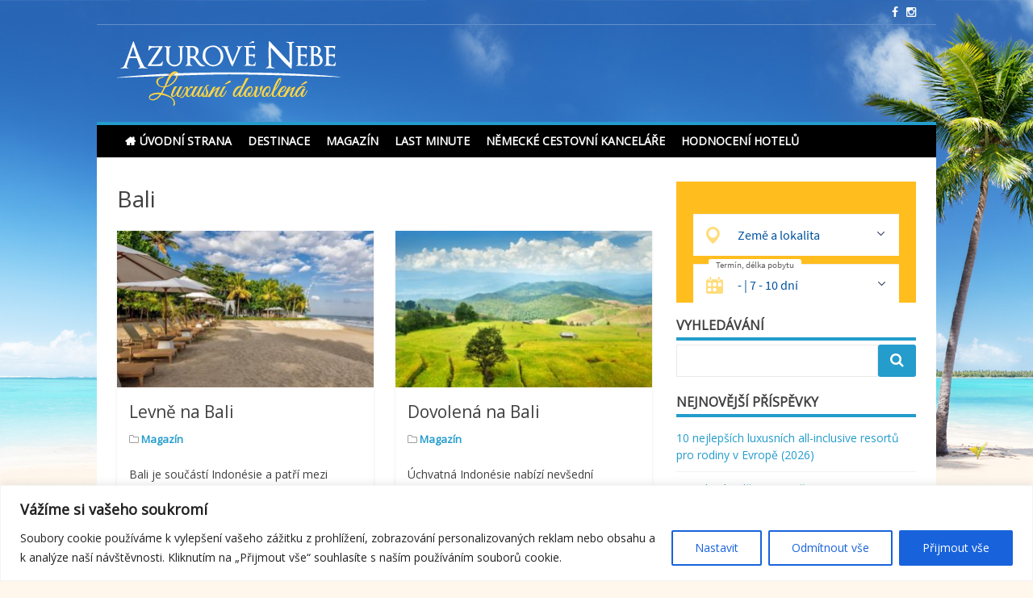

--- FILE ---
content_type: text/html; charset=UTF-8
request_url: https://www.azurovenebe.cz/stitek/bali
body_size: 17777
content:
<!DOCTYPE html>
<html lang="cs" prefix="og: https://ogp.me/ns#">
<head>
<meta charset="UTF-8">
<meta name="viewport" content="width=device-width, initial-scale=1">
<meta name="seznam-wmt" content="IOZ2Jfn6rboMBR2B8GJhC1hlD9z6J9Se" />
<link rel="profile" href="https://gmpg.org/xfn/11">
<link rel="pingback" href="https://www.azurovenebe.cz/xmlrpc.php">

	<style>img:is([sizes="auto" i], [sizes^="auto," i]) { contain-intrinsic-size: 3000px 1500px }</style>
	
<!-- Optimalizace pro vyhledávače podle Rank Math - https://rankmath.com/ -->
<title>Bali - Azurové nebe - Luxusní dovolená na 100%</title>
<meta name="robots" content="follow, noindex"/>
<meta property="og:locale" content="cs_CZ" />
<meta property="og:type" content="article" />
<meta property="og:title" content="Bali - Azurové nebe - Luxusní dovolená na 100%" />
<meta property="og:url" content="https://www.azurovenebe.cz/stitek/bali" />
<meta property="og:site_name" content="Azurové nebe - Luxusní dovolená na 100%" />
<meta name="twitter:card" content="summary_large_image" />
<meta name="twitter:title" content="Bali - Azurové nebe - Luxusní dovolená na 100%" />
<meta name="twitter:label1" content="Příspěvky" />
<meta name="twitter:data1" content="2" />
<script type="application/ld+json" class="rank-math-schema">{"@context":"https://schema.org","@graph":[{"@type":"Person","@id":"https://www.azurovenebe.cz/#person","name":"Azurov\u00e9 nebe - Luxusn\u00ed dovolen\u00e1 na 100%"},{"@type":"WebSite","@id":"https://www.azurovenebe.cz/#website","url":"https://www.azurovenebe.cz","name":"Azurov\u00e9 nebe - Luxusn\u00ed dovolen\u00e1 na 100%","publisher":{"@id":"https://www.azurovenebe.cz/#person"},"inLanguage":"cs"},{"@type":"CollectionPage","@id":"https://www.azurovenebe.cz/stitek/bali#webpage","url":"https://www.azurovenebe.cz/stitek/bali","name":"Bali - Azurov\u00e9 nebe - Luxusn\u00ed dovolen\u00e1 na 100%","isPartOf":{"@id":"https://www.azurovenebe.cz/#website"},"inLanguage":"cs"}]}</script>
<!-- /Rank Math WordPress SEO plugin -->

<link rel='dns-prefetch' href='//www.googletagmanager.com' />
<link rel='dns-prefetch' href='//fonts.googleapis.com' />
<link rel="alternate" type="application/rss+xml" title="Azurové nebe - Luxusní dovolená na 100% &raquo; RSS zdroj" href="https://www.azurovenebe.cz/feed" />
<link rel="alternate" type="application/rss+xml" title="Azurové nebe - Luxusní dovolená na 100% &raquo; RSS komentářů" href="https://www.azurovenebe.cz/comments/feed" />
<link rel="alternate" type="application/rss+xml" title="Azurové nebe - Luxusní dovolená na 100% &raquo; RSS pro štítek Bali" href="https://www.azurovenebe.cz/stitek/bali/feed" />
<script type="text/javascript">
/* <![CDATA[ */
window._wpemojiSettings = {"baseUrl":"https:\/\/s.w.org\/images\/core\/emoji\/15.0.3\/72x72\/","ext":".png","svgUrl":"https:\/\/s.w.org\/images\/core\/emoji\/15.0.3\/svg\/","svgExt":".svg","source":{"concatemoji":"https:\/\/www.azurovenebe.cz\/wp-includes\/js\/wp-emoji-release.min.js?ver=6.7.4"}};
/*! This file is auto-generated */
!function(i,n){var o,s,e;function c(e){try{var t={supportTests:e,timestamp:(new Date).valueOf()};sessionStorage.setItem(o,JSON.stringify(t))}catch(e){}}function p(e,t,n){e.clearRect(0,0,e.canvas.width,e.canvas.height),e.fillText(t,0,0);var t=new Uint32Array(e.getImageData(0,0,e.canvas.width,e.canvas.height).data),r=(e.clearRect(0,0,e.canvas.width,e.canvas.height),e.fillText(n,0,0),new Uint32Array(e.getImageData(0,0,e.canvas.width,e.canvas.height).data));return t.every(function(e,t){return e===r[t]})}function u(e,t,n){switch(t){case"flag":return n(e,"\ud83c\udff3\ufe0f\u200d\u26a7\ufe0f","\ud83c\udff3\ufe0f\u200b\u26a7\ufe0f")?!1:!n(e,"\ud83c\uddfa\ud83c\uddf3","\ud83c\uddfa\u200b\ud83c\uddf3")&&!n(e,"\ud83c\udff4\udb40\udc67\udb40\udc62\udb40\udc65\udb40\udc6e\udb40\udc67\udb40\udc7f","\ud83c\udff4\u200b\udb40\udc67\u200b\udb40\udc62\u200b\udb40\udc65\u200b\udb40\udc6e\u200b\udb40\udc67\u200b\udb40\udc7f");case"emoji":return!n(e,"\ud83d\udc26\u200d\u2b1b","\ud83d\udc26\u200b\u2b1b")}return!1}function f(e,t,n){var r="undefined"!=typeof WorkerGlobalScope&&self instanceof WorkerGlobalScope?new OffscreenCanvas(300,150):i.createElement("canvas"),a=r.getContext("2d",{willReadFrequently:!0}),o=(a.textBaseline="top",a.font="600 32px Arial",{});return e.forEach(function(e){o[e]=t(a,e,n)}),o}function t(e){var t=i.createElement("script");t.src=e,t.defer=!0,i.head.appendChild(t)}"undefined"!=typeof Promise&&(o="wpEmojiSettingsSupports",s=["flag","emoji"],n.supports={everything:!0,everythingExceptFlag:!0},e=new Promise(function(e){i.addEventListener("DOMContentLoaded",e,{once:!0})}),new Promise(function(t){var n=function(){try{var e=JSON.parse(sessionStorage.getItem(o));if("object"==typeof e&&"number"==typeof e.timestamp&&(new Date).valueOf()<e.timestamp+604800&&"object"==typeof e.supportTests)return e.supportTests}catch(e){}return null}();if(!n){if("undefined"!=typeof Worker&&"undefined"!=typeof OffscreenCanvas&&"undefined"!=typeof URL&&URL.createObjectURL&&"undefined"!=typeof Blob)try{var e="postMessage("+f.toString()+"("+[JSON.stringify(s),u.toString(),p.toString()].join(",")+"));",r=new Blob([e],{type:"text/javascript"}),a=new Worker(URL.createObjectURL(r),{name:"wpTestEmojiSupports"});return void(a.onmessage=function(e){c(n=e.data),a.terminate(),t(n)})}catch(e){}c(n=f(s,u,p))}t(n)}).then(function(e){for(var t in e)n.supports[t]=e[t],n.supports.everything=n.supports.everything&&n.supports[t],"flag"!==t&&(n.supports.everythingExceptFlag=n.supports.everythingExceptFlag&&n.supports[t]);n.supports.everythingExceptFlag=n.supports.everythingExceptFlag&&!n.supports.flag,n.DOMReady=!1,n.readyCallback=function(){n.DOMReady=!0}}).then(function(){return e}).then(function(){var e;n.supports.everything||(n.readyCallback(),(e=n.source||{}).concatemoji?t(e.concatemoji):e.wpemoji&&e.twemoji&&(t(e.twemoji),t(e.wpemoji)))}))}((window,document),window._wpemojiSettings);
/* ]]> */
</script>
<style id='wp-emoji-styles-inline-css' type='text/css'>

	img.wp-smiley, img.emoji {
		display: inline !important;
		border: none !important;
		box-shadow: none !important;
		height: 1em !important;
		width: 1em !important;
		margin: 0 0.07em !important;
		vertical-align: -0.1em !important;
		background: none !important;
		padding: 0 !important;
	}
</style>
<link rel='stylesheet' id='wp-block-library-css' href='https://www.azurovenebe.cz/wp-includes/css/dist/block-library/style.min.css?ver=6.7.4' type='text/css' media='all' />
<style id='classic-theme-styles-inline-css' type='text/css'>
/*! This file is auto-generated */
.wp-block-button__link{color:#fff;background-color:#32373c;border-radius:9999px;box-shadow:none;text-decoration:none;padding:calc(.667em + 2px) calc(1.333em + 2px);font-size:1.125em}.wp-block-file__button{background:#32373c;color:#fff;text-decoration:none}
</style>
<style id='global-styles-inline-css' type='text/css'>
:root{--wp--preset--aspect-ratio--square: 1;--wp--preset--aspect-ratio--4-3: 4/3;--wp--preset--aspect-ratio--3-4: 3/4;--wp--preset--aspect-ratio--3-2: 3/2;--wp--preset--aspect-ratio--2-3: 2/3;--wp--preset--aspect-ratio--16-9: 16/9;--wp--preset--aspect-ratio--9-16: 9/16;--wp--preset--color--black: #000000;--wp--preset--color--cyan-bluish-gray: #abb8c3;--wp--preset--color--white: #ffffff;--wp--preset--color--pale-pink: #f78da7;--wp--preset--color--vivid-red: #cf2e2e;--wp--preset--color--luminous-vivid-orange: #ff6900;--wp--preset--color--luminous-vivid-amber: #fcb900;--wp--preset--color--light-green-cyan: #7bdcb5;--wp--preset--color--vivid-green-cyan: #00d084;--wp--preset--color--pale-cyan-blue: #8ed1fc;--wp--preset--color--vivid-cyan-blue: #0693e3;--wp--preset--color--vivid-purple: #9b51e0;--wp--preset--gradient--vivid-cyan-blue-to-vivid-purple: linear-gradient(135deg,rgba(6,147,227,1) 0%,rgb(155,81,224) 100%);--wp--preset--gradient--light-green-cyan-to-vivid-green-cyan: linear-gradient(135deg,rgb(122,220,180) 0%,rgb(0,208,130) 100%);--wp--preset--gradient--luminous-vivid-amber-to-luminous-vivid-orange: linear-gradient(135deg,rgba(252,185,0,1) 0%,rgba(255,105,0,1) 100%);--wp--preset--gradient--luminous-vivid-orange-to-vivid-red: linear-gradient(135deg,rgba(255,105,0,1) 0%,rgb(207,46,46) 100%);--wp--preset--gradient--very-light-gray-to-cyan-bluish-gray: linear-gradient(135deg,rgb(238,238,238) 0%,rgb(169,184,195) 100%);--wp--preset--gradient--cool-to-warm-spectrum: linear-gradient(135deg,rgb(74,234,220) 0%,rgb(151,120,209) 20%,rgb(207,42,186) 40%,rgb(238,44,130) 60%,rgb(251,105,98) 80%,rgb(254,248,76) 100%);--wp--preset--gradient--blush-light-purple: linear-gradient(135deg,rgb(255,206,236) 0%,rgb(152,150,240) 100%);--wp--preset--gradient--blush-bordeaux: linear-gradient(135deg,rgb(254,205,165) 0%,rgb(254,45,45) 50%,rgb(107,0,62) 100%);--wp--preset--gradient--luminous-dusk: linear-gradient(135deg,rgb(255,203,112) 0%,rgb(199,81,192) 50%,rgb(65,88,208) 100%);--wp--preset--gradient--pale-ocean: linear-gradient(135deg,rgb(255,245,203) 0%,rgb(182,227,212) 50%,rgb(51,167,181) 100%);--wp--preset--gradient--electric-grass: linear-gradient(135deg,rgb(202,248,128) 0%,rgb(113,206,126) 100%);--wp--preset--gradient--midnight: linear-gradient(135deg,rgb(2,3,129) 0%,rgb(40,116,252) 100%);--wp--preset--font-size--small: 13px;--wp--preset--font-size--medium: 20px;--wp--preset--font-size--large: 36px;--wp--preset--font-size--x-large: 42px;--wp--preset--spacing--20: 0.44rem;--wp--preset--spacing--30: 0.67rem;--wp--preset--spacing--40: 1rem;--wp--preset--spacing--50: 1.5rem;--wp--preset--spacing--60: 2.25rem;--wp--preset--spacing--70: 3.38rem;--wp--preset--spacing--80: 5.06rem;--wp--preset--shadow--natural: 6px 6px 9px rgba(0, 0, 0, 0.2);--wp--preset--shadow--deep: 12px 12px 50px rgba(0, 0, 0, 0.4);--wp--preset--shadow--sharp: 6px 6px 0px rgba(0, 0, 0, 0.2);--wp--preset--shadow--outlined: 6px 6px 0px -3px rgba(255, 255, 255, 1), 6px 6px rgba(0, 0, 0, 1);--wp--preset--shadow--crisp: 6px 6px 0px rgba(0, 0, 0, 1);}:where(.is-layout-flex){gap: 0.5em;}:where(.is-layout-grid){gap: 0.5em;}body .is-layout-flex{display: flex;}.is-layout-flex{flex-wrap: wrap;align-items: center;}.is-layout-flex > :is(*, div){margin: 0;}body .is-layout-grid{display: grid;}.is-layout-grid > :is(*, div){margin: 0;}:where(.wp-block-columns.is-layout-flex){gap: 2em;}:where(.wp-block-columns.is-layout-grid){gap: 2em;}:where(.wp-block-post-template.is-layout-flex){gap: 1.25em;}:where(.wp-block-post-template.is-layout-grid){gap: 1.25em;}.has-black-color{color: var(--wp--preset--color--black) !important;}.has-cyan-bluish-gray-color{color: var(--wp--preset--color--cyan-bluish-gray) !important;}.has-white-color{color: var(--wp--preset--color--white) !important;}.has-pale-pink-color{color: var(--wp--preset--color--pale-pink) !important;}.has-vivid-red-color{color: var(--wp--preset--color--vivid-red) !important;}.has-luminous-vivid-orange-color{color: var(--wp--preset--color--luminous-vivid-orange) !important;}.has-luminous-vivid-amber-color{color: var(--wp--preset--color--luminous-vivid-amber) !important;}.has-light-green-cyan-color{color: var(--wp--preset--color--light-green-cyan) !important;}.has-vivid-green-cyan-color{color: var(--wp--preset--color--vivid-green-cyan) !important;}.has-pale-cyan-blue-color{color: var(--wp--preset--color--pale-cyan-blue) !important;}.has-vivid-cyan-blue-color{color: var(--wp--preset--color--vivid-cyan-blue) !important;}.has-vivid-purple-color{color: var(--wp--preset--color--vivid-purple) !important;}.has-black-background-color{background-color: var(--wp--preset--color--black) !important;}.has-cyan-bluish-gray-background-color{background-color: var(--wp--preset--color--cyan-bluish-gray) !important;}.has-white-background-color{background-color: var(--wp--preset--color--white) !important;}.has-pale-pink-background-color{background-color: var(--wp--preset--color--pale-pink) !important;}.has-vivid-red-background-color{background-color: var(--wp--preset--color--vivid-red) !important;}.has-luminous-vivid-orange-background-color{background-color: var(--wp--preset--color--luminous-vivid-orange) !important;}.has-luminous-vivid-amber-background-color{background-color: var(--wp--preset--color--luminous-vivid-amber) !important;}.has-light-green-cyan-background-color{background-color: var(--wp--preset--color--light-green-cyan) !important;}.has-vivid-green-cyan-background-color{background-color: var(--wp--preset--color--vivid-green-cyan) !important;}.has-pale-cyan-blue-background-color{background-color: var(--wp--preset--color--pale-cyan-blue) !important;}.has-vivid-cyan-blue-background-color{background-color: var(--wp--preset--color--vivid-cyan-blue) !important;}.has-vivid-purple-background-color{background-color: var(--wp--preset--color--vivid-purple) !important;}.has-black-border-color{border-color: var(--wp--preset--color--black) !important;}.has-cyan-bluish-gray-border-color{border-color: var(--wp--preset--color--cyan-bluish-gray) !important;}.has-white-border-color{border-color: var(--wp--preset--color--white) !important;}.has-pale-pink-border-color{border-color: var(--wp--preset--color--pale-pink) !important;}.has-vivid-red-border-color{border-color: var(--wp--preset--color--vivid-red) !important;}.has-luminous-vivid-orange-border-color{border-color: var(--wp--preset--color--luminous-vivid-orange) !important;}.has-luminous-vivid-amber-border-color{border-color: var(--wp--preset--color--luminous-vivid-amber) !important;}.has-light-green-cyan-border-color{border-color: var(--wp--preset--color--light-green-cyan) !important;}.has-vivid-green-cyan-border-color{border-color: var(--wp--preset--color--vivid-green-cyan) !important;}.has-pale-cyan-blue-border-color{border-color: var(--wp--preset--color--pale-cyan-blue) !important;}.has-vivid-cyan-blue-border-color{border-color: var(--wp--preset--color--vivid-cyan-blue) !important;}.has-vivid-purple-border-color{border-color: var(--wp--preset--color--vivid-purple) !important;}.has-vivid-cyan-blue-to-vivid-purple-gradient-background{background: var(--wp--preset--gradient--vivid-cyan-blue-to-vivid-purple) !important;}.has-light-green-cyan-to-vivid-green-cyan-gradient-background{background: var(--wp--preset--gradient--light-green-cyan-to-vivid-green-cyan) !important;}.has-luminous-vivid-amber-to-luminous-vivid-orange-gradient-background{background: var(--wp--preset--gradient--luminous-vivid-amber-to-luminous-vivid-orange) !important;}.has-luminous-vivid-orange-to-vivid-red-gradient-background{background: var(--wp--preset--gradient--luminous-vivid-orange-to-vivid-red) !important;}.has-very-light-gray-to-cyan-bluish-gray-gradient-background{background: var(--wp--preset--gradient--very-light-gray-to-cyan-bluish-gray) !important;}.has-cool-to-warm-spectrum-gradient-background{background: var(--wp--preset--gradient--cool-to-warm-spectrum) !important;}.has-blush-light-purple-gradient-background{background: var(--wp--preset--gradient--blush-light-purple) !important;}.has-blush-bordeaux-gradient-background{background: var(--wp--preset--gradient--blush-bordeaux) !important;}.has-luminous-dusk-gradient-background{background: var(--wp--preset--gradient--luminous-dusk) !important;}.has-pale-ocean-gradient-background{background: var(--wp--preset--gradient--pale-ocean) !important;}.has-electric-grass-gradient-background{background: var(--wp--preset--gradient--electric-grass) !important;}.has-midnight-gradient-background{background: var(--wp--preset--gradient--midnight) !important;}.has-small-font-size{font-size: var(--wp--preset--font-size--small) !important;}.has-medium-font-size{font-size: var(--wp--preset--font-size--medium) !important;}.has-large-font-size{font-size: var(--wp--preset--font-size--large) !important;}.has-x-large-font-size{font-size: var(--wp--preset--font-size--x-large) !important;}
:where(.wp-block-post-template.is-layout-flex){gap: 1.25em;}:where(.wp-block-post-template.is-layout-grid){gap: 1.25em;}
:where(.wp-block-columns.is-layout-flex){gap: 2em;}:where(.wp-block-columns.is-layout-grid){gap: 2em;}
:root :where(.wp-block-pullquote){font-size: 1.5em;line-height: 1.6;}
</style>
<link rel='stylesheet' id='matata-style-css' href='https://www.azurovenebe.cz/wp-content/themes/azurovenebe2/style.css?ver=6.7.4' type='text/css' media='all' />
<link rel='stylesheet' id='matata_google_fonts-css' href='//fonts.googleapis.com/css?family=Open+Sans&#038;ver=6.7.4' type='text/css' media='all' />
<link rel='stylesheet' id='matata-fontawesome-css' href='https://www.azurovenebe.cz/wp-content/themes/azurovenebe2/fontawesome/css/font-awesome.css?ver=4.5.0' type='text/css' media='all' />
<link rel='stylesheet' id='fancybox-css' href='https://www.azurovenebe.cz/wp-content/plugins/easy-fancybox/fancybox/1.5.4/jquery.fancybox.css?ver=1769334265' type='text/css' media='screen' />
<style id='fancybox-inline-css' type='text/css'>
#fancybox-outer{background:#ffffff}#fancybox-content{background:#ffffff;border-color:#ffffff;color:#000000;}#fancybox-title,#fancybox-title-float-main{color:#fff}
</style>
<script type="text/javascript" src="https://www.azurovenebe.cz/wp-includes/js/jquery/jquery.min.js?ver=3.7.1" id="jquery-core-js"></script>
<script type="text/javascript" src="https://www.azurovenebe.cz/wp-includes/js/jquery/jquery-migrate.min.js?ver=3.4.1" id="jquery-migrate-js"></script>
<script type="text/javascript" id="cookie-law-info-js-extra">
/* <![CDATA[ */
var _ckyConfig = {"_ipData":[],"_assetsURL":"https:\/\/www.azurovenebe.cz\/wp-content\/plugins\/cookie-law-info\/lite\/frontend\/images\/","_publicURL":"https:\/\/www.azurovenebe.cz","_expiry":"365","_categories":[{"name":"Necessary","slug":"necessary","isNecessary":true,"ccpaDoNotSell":true,"cookies":[],"active":true,"defaultConsent":{"gdpr":true,"ccpa":true}},{"name":"Functional","slug":"functional","isNecessary":false,"ccpaDoNotSell":true,"cookies":[],"active":true,"defaultConsent":{"gdpr":false,"ccpa":false}},{"name":"Analytics","slug":"analytics","isNecessary":false,"ccpaDoNotSell":true,"cookies":[],"active":true,"defaultConsent":{"gdpr":false,"ccpa":false}},{"name":"Performance","slug":"performance","isNecessary":false,"ccpaDoNotSell":true,"cookies":[],"active":true,"defaultConsent":{"gdpr":false,"ccpa":false}},{"name":"Advertisement","slug":"advertisement","isNecessary":false,"ccpaDoNotSell":true,"cookies":[],"active":true,"defaultConsent":{"gdpr":false,"ccpa":false}}],"_activeLaw":"gdpr","_rootDomain":"","_block":"1","_showBanner":"1","_bannerConfig":{"settings":{"type":"banner","preferenceCenterType":"popup","position":"bottom","applicableLaw":"gdpr"},"behaviours":{"reloadBannerOnAccept":false,"loadAnalyticsByDefault":false,"animations":{"onLoad":"animate","onHide":"sticky"}},"config":{"revisitConsent":{"status":false,"tag":"revisit-consent","position":"bottom-left","meta":{"url":"#"},"styles":{"background-color":"#0056A7"},"elements":{"title":{"type":"text","tag":"revisit-consent-title","status":true,"styles":{"color":"#0056a7"}}}},"preferenceCenter":{"toggle":{"status":true,"tag":"detail-category-toggle","type":"toggle","states":{"active":{"styles":{"background-color":"#1863DC"}},"inactive":{"styles":{"background-color":"#D0D5D2"}}}}},"categoryPreview":{"status":false,"toggle":{"status":true,"tag":"detail-category-preview-toggle","type":"toggle","states":{"active":{"styles":{"background-color":"#1863DC"}},"inactive":{"styles":{"background-color":"#D0D5D2"}}}}},"videoPlaceholder":{"status":true,"styles":{"background-color":"#000000","border-color":"#000000","color":"#ffffff"}},"readMore":{"status":false,"tag":"readmore-button","type":"link","meta":{"noFollow":true,"newTab":true},"styles":{"color":"#1863DC","background-color":"transparent","border-color":"transparent"}},"auditTable":{"status":true},"optOption":{"status":true,"toggle":{"status":true,"tag":"optout-option-toggle","type":"toggle","states":{"active":{"styles":{"background-color":"#1863dc"}},"inactive":{"styles":{"background-color":"#FFFFFF"}}}}}}},"_version":"3.2.10","_logConsent":"1","_tags":[{"tag":"accept-button","styles":{"color":"#FFFFFF","background-color":"#1863DC","border-color":"#1863DC"}},{"tag":"reject-button","styles":{"color":"#1863DC","background-color":"transparent","border-color":"#1863DC"}},{"tag":"settings-button","styles":{"color":"#1863DC","background-color":"transparent","border-color":"#1863DC"}},{"tag":"readmore-button","styles":{"color":"#1863DC","background-color":"transparent","border-color":"transparent"}},{"tag":"donotsell-button","styles":{"color":"#1863DC","background-color":"transparent","border-color":"transparent"}},{"tag":"accept-button","styles":{"color":"#FFFFFF","background-color":"#1863DC","border-color":"#1863DC"}},{"tag":"revisit-consent","styles":{"background-color":"#0056A7"}}],"_shortCodes":[{"key":"cky_readmore","content":"<a href=\"#\" class=\"cky-policy\" aria-label=\"Pravidla\" target=\"_blank\" rel=\"noopener\" data-cky-tag=\"readmore-button\">Pravidla<\/a>","tag":"readmore-button","status":false,"attributes":{"rel":"nofollow","target":"_blank"}},{"key":"cky_show_desc","content":"<button class=\"cky-show-desc-btn\" data-cky-tag=\"show-desc-button\" aria-label=\"Show more\">Show more<\/button>","tag":"show-desc-button","status":true,"attributes":[]},{"key":"cky_hide_desc","content":"<button class=\"cky-show-desc-btn\" data-cky-tag=\"hide-desc-button\" aria-label=\"Show less\">Show less<\/button>","tag":"hide-desc-button","status":true,"attributes":[]},{"key":"cky_category_toggle_label","content":"[cky_{{status}}_category_label] [cky_preference_{{category_slug}}_title]","tag":"","status":true,"attributes":[]},{"key":"cky_enable_category_label","content":"Enable","tag":"","status":true,"attributes":[]},{"key":"cky_disable_category_label","content":"Disable","tag":"","status":true,"attributes":[]},{"key":"cky_video_placeholder","content":"<div class=\"video-placeholder-normal\" data-cky-tag=\"video-placeholder\" id=\"[UNIQUEID]\"><p class=\"video-placeholder-text-normal\" data-cky-tag=\"placeholder-title\">Please accept cookies to access this content<\/p><\/div>","tag":"","status":true,"attributes":[]},{"key":"cky_enable_optout_label","content":"Enable","tag":"","status":true,"attributes":[]},{"key":"cky_disable_optout_label","content":"Disable","tag":"","status":true,"attributes":[]},{"key":"cky_optout_toggle_label","content":"[cky_{{status}}_optout_label] [cky_optout_option_title]","tag":"","status":true,"attributes":[]},{"key":"cky_optout_option_title","content":"Do Not Sell My Personal Information","tag":"","status":true,"attributes":[]},{"key":"cky_optout_close_label","content":"Close","tag":"","status":true,"attributes":[]}],"_rtl":"","_language":"cs","_providersToBlock":[]};
var _ckyStyles = {"css":".cky-overlay{background: #000000; opacity: 0.4; position: fixed; top: 0; left: 0; width: 100%; height: 100%; z-index: 99999999;}.cky-hide{display: none;}.cky-btn-revisit-wrapper{display: flex; align-items: center; justify-content: center; background: #0056a7; width: 45px; height: 45px; border-radius: 50%; position: fixed; z-index: 999999; cursor: pointer;}.cky-revisit-bottom-left{bottom: 15px; left: 15px;}.cky-revisit-bottom-right{bottom: 15px; right: 15px;}.cky-btn-revisit-wrapper .cky-btn-revisit{display: flex; align-items: center; justify-content: center; background: none; border: none; cursor: pointer; position: relative; margin: 0; padding: 0;}.cky-btn-revisit-wrapper .cky-btn-revisit img{max-width: fit-content; margin: 0; height: 30px; width: 30px;}.cky-revisit-bottom-left:hover::before{content: attr(data-tooltip); position: absolute; background: #4e4b66; color: #ffffff; left: calc(100% + 7px); font-size: 12px; line-height: 16px; width: max-content; padding: 4px 8px; border-radius: 4px;}.cky-revisit-bottom-left:hover::after{position: absolute; content: \"\"; border: 5px solid transparent; left: calc(100% + 2px); border-left-width: 0; border-right-color: #4e4b66;}.cky-revisit-bottom-right:hover::before{content: attr(data-tooltip); position: absolute; background: #4e4b66; color: #ffffff; right: calc(100% + 7px); font-size: 12px; line-height: 16px; width: max-content; padding: 4px 8px; border-radius: 4px;}.cky-revisit-bottom-right:hover::after{position: absolute; content: \"\"; border: 5px solid transparent; right: calc(100% + 2px); border-right-width: 0; border-left-color: #4e4b66;}.cky-revisit-hide{display: none;}.cky-consent-container{position: fixed; width: 100%; box-sizing: border-box; z-index: 9999999;}.cky-consent-container .cky-consent-bar{background: #ffffff; border: 1px solid; padding: 16.5px 24px; box-shadow: 0 -1px 10px 0 #acabab4d;}.cky-banner-bottom{bottom: 0; left: 0;}.cky-banner-top{top: 0; left: 0;}.cky-custom-brand-logo-wrapper .cky-custom-brand-logo{width: 100px; height: auto; margin: 0 0 12px 0;}.cky-notice .cky-title{color: #212121; font-weight: 700; font-size: 18px; line-height: 24px; margin: 0 0 12px 0;}.cky-notice-group{display: flex; justify-content: space-between; align-items: center; font-size: 14px; line-height: 24px; font-weight: 400;}.cky-notice-des *,.cky-preference-content-wrapper *,.cky-accordion-header-des *,.cky-gpc-wrapper .cky-gpc-desc *{font-size: 14px;}.cky-notice-des{color: #212121; font-size: 14px; line-height: 24px; font-weight: 400;}.cky-notice-des img{height: 25px; width: 25px;}.cky-consent-bar .cky-notice-des p,.cky-gpc-wrapper .cky-gpc-desc p,.cky-preference-body-wrapper .cky-preference-content-wrapper p,.cky-accordion-header-wrapper .cky-accordion-header-des p,.cky-cookie-des-table li div:last-child p{color: inherit; margin-top: 0; overflow-wrap: break-word;}.cky-notice-des P:last-child,.cky-preference-content-wrapper p:last-child,.cky-cookie-des-table li div:last-child p:last-child,.cky-gpc-wrapper .cky-gpc-desc p:last-child{margin-bottom: 0;}.cky-notice-des a.cky-policy,.cky-notice-des button.cky-policy{font-size: 14px; color: #1863dc; white-space: nowrap; cursor: pointer; background: transparent; border: 1px solid; text-decoration: underline;}.cky-notice-des button.cky-policy{padding: 0;}.cky-notice-des a.cky-policy:focus-visible,.cky-notice-des button.cky-policy:focus-visible,.cky-preference-content-wrapper .cky-show-desc-btn:focus-visible,.cky-accordion-header .cky-accordion-btn:focus-visible,.cky-preference-header .cky-btn-close:focus-visible,.cky-switch input[type=\"checkbox\"]:focus-visible,.cky-footer-wrapper a:focus-visible,.cky-btn:focus-visible{outline: 2px solid #1863dc; outline-offset: 2px;}.cky-btn:focus:not(:focus-visible),.cky-accordion-header .cky-accordion-btn:focus:not(:focus-visible),.cky-preference-content-wrapper .cky-show-desc-btn:focus:not(:focus-visible),.cky-btn-revisit-wrapper .cky-btn-revisit:focus:not(:focus-visible),.cky-preference-header .cky-btn-close:focus:not(:focus-visible),.cky-consent-bar .cky-banner-btn-close:focus:not(:focus-visible){outline: 0;}button.cky-show-desc-btn:not(:hover):not(:active){color: #1863dc; background: transparent;}button.cky-accordion-btn:not(:hover):not(:active),button.cky-banner-btn-close:not(:hover):not(:active),button.cky-btn-close:not(:hover):not(:active),button.cky-btn-revisit:not(:hover):not(:active){background: transparent;}.cky-consent-bar button:hover,.cky-modal.cky-modal-open button:hover,.cky-consent-bar button:focus,.cky-modal.cky-modal-open button:focus{text-decoration: none;}.cky-notice-btn-wrapper{display: flex; justify-content: center; align-items: center; margin-left: 15px;}.cky-notice-btn-wrapper .cky-btn{text-shadow: none; box-shadow: none;}.cky-btn{font-size: 14px; font-family: inherit; line-height: 24px; padding: 8px 27px; font-weight: 500; margin: 0 8px 0 0; border-radius: 2px; white-space: nowrap; cursor: pointer; text-align: center; text-transform: none; min-height: 0;}.cky-btn:hover{opacity: 0.8;}.cky-btn-customize{color: #1863dc; background: transparent; border: 2px solid #1863dc;}.cky-btn-reject{color: #1863dc; background: transparent; border: 2px solid #1863dc;}.cky-btn-accept{background: #1863dc; color: #ffffff; border: 2px solid #1863dc;}.cky-btn:last-child{margin-right: 0;}@media (max-width: 768px){.cky-notice-group{display: block;}.cky-notice-btn-wrapper{margin-left: 0;}.cky-notice-btn-wrapper .cky-btn{flex: auto; max-width: 100%; margin-top: 10px; white-space: unset;}}@media (max-width: 576px){.cky-notice-btn-wrapper{flex-direction: column;}.cky-custom-brand-logo-wrapper, .cky-notice .cky-title, .cky-notice-des, .cky-notice-btn-wrapper{padding: 0 28px;}.cky-consent-container .cky-consent-bar{padding: 16.5px 0;}.cky-notice-des{max-height: 40vh; overflow-y: scroll;}.cky-notice-btn-wrapper .cky-btn{width: 100%; padding: 8px; margin-right: 0;}.cky-notice-btn-wrapper .cky-btn-accept{order: 1;}.cky-notice-btn-wrapper .cky-btn-reject{order: 3;}.cky-notice-btn-wrapper .cky-btn-customize{order: 2;}}@media (max-width: 425px){.cky-custom-brand-logo-wrapper, .cky-notice .cky-title, .cky-notice-des, .cky-notice-btn-wrapper{padding: 0 24px;}.cky-notice-btn-wrapper{flex-direction: column;}.cky-btn{width: 100%; margin: 10px 0 0 0;}.cky-notice-btn-wrapper .cky-btn-customize{order: 2;}.cky-notice-btn-wrapper .cky-btn-reject{order: 3;}.cky-notice-btn-wrapper .cky-btn-accept{order: 1; margin-top: 16px;}}@media (max-width: 352px){.cky-notice .cky-title{font-size: 16px;}.cky-notice-des *{font-size: 12px;}.cky-notice-des, .cky-btn{font-size: 12px;}}.cky-modal.cky-modal-open{display: flex; visibility: visible; -webkit-transform: translate(-50%, -50%); -moz-transform: translate(-50%, -50%); -ms-transform: translate(-50%, -50%); -o-transform: translate(-50%, -50%); transform: translate(-50%, -50%); top: 50%; left: 50%; transition: all 1s ease;}.cky-modal{box-shadow: 0 32px 68px rgba(0, 0, 0, 0.3); margin: 0 auto; position: fixed; max-width: 100%; background: #ffffff; top: 50%; box-sizing: border-box; border-radius: 6px; z-index: 999999999; color: #212121; -webkit-transform: translate(-50%, 100%); -moz-transform: translate(-50%, 100%); -ms-transform: translate(-50%, 100%); -o-transform: translate(-50%, 100%); transform: translate(-50%, 100%); visibility: hidden; transition: all 0s ease;}.cky-preference-center{max-height: 79vh; overflow: hidden; width: 845px; overflow: hidden; flex: 1 1 0; display: flex; flex-direction: column; border-radius: 6px;}.cky-preference-header{display: flex; align-items: center; justify-content: space-between; padding: 22px 24px; border-bottom: 1px solid;}.cky-preference-header .cky-preference-title{font-size: 18px; font-weight: 700; line-height: 24px;}.cky-preference-header .cky-btn-close{margin: 0; cursor: pointer; vertical-align: middle; padding: 0; background: none; border: none; width: auto; height: auto; min-height: 0; line-height: 0; text-shadow: none; box-shadow: none;}.cky-preference-header .cky-btn-close img{margin: 0; height: 10px; width: 10px;}.cky-preference-body-wrapper{padding: 0 24px; flex: 1; overflow: auto; box-sizing: border-box;}.cky-preference-content-wrapper,.cky-gpc-wrapper .cky-gpc-desc{font-size: 14px; line-height: 24px; font-weight: 400; padding: 12px 0;}.cky-preference-content-wrapper{border-bottom: 1px solid;}.cky-preference-content-wrapper img{height: 25px; width: 25px;}.cky-preference-content-wrapper .cky-show-desc-btn{font-size: 14px; font-family: inherit; color: #1863dc; text-decoration: none; line-height: 24px; padding: 0; margin: 0; white-space: nowrap; cursor: pointer; background: transparent; border-color: transparent; text-transform: none; min-height: 0; text-shadow: none; box-shadow: none;}.cky-accordion-wrapper{margin-bottom: 10px;}.cky-accordion{border-bottom: 1px solid;}.cky-accordion:last-child{border-bottom: none;}.cky-accordion .cky-accordion-item{display: flex; margin-top: 10px;}.cky-accordion .cky-accordion-body{display: none;}.cky-accordion.cky-accordion-active .cky-accordion-body{display: block; padding: 0 22px; margin-bottom: 16px;}.cky-accordion-header-wrapper{cursor: pointer; width: 100%;}.cky-accordion-item .cky-accordion-header{display: flex; justify-content: space-between; align-items: center;}.cky-accordion-header .cky-accordion-btn{font-size: 16px; font-family: inherit; color: #212121; line-height: 24px; background: none; border: none; font-weight: 700; padding: 0; margin: 0; cursor: pointer; text-transform: none; min-height: 0; text-shadow: none; box-shadow: none;}.cky-accordion-header .cky-always-active{color: #008000; font-weight: 600; line-height: 24px; font-size: 14px;}.cky-accordion-header-des{font-size: 14px; line-height: 24px; margin: 10px 0 16px 0;}.cky-accordion-chevron{margin-right: 22px; position: relative; cursor: pointer;}.cky-accordion-chevron-hide{display: none;}.cky-accordion .cky-accordion-chevron i::before{content: \"\"; position: absolute; border-right: 1.4px solid; border-bottom: 1.4px solid; border-color: inherit; height: 6px; width: 6px; -webkit-transform: rotate(-45deg); -moz-transform: rotate(-45deg); -ms-transform: rotate(-45deg); -o-transform: rotate(-45deg); transform: rotate(-45deg); transition: all 0.2s ease-in-out; top: 8px;}.cky-accordion.cky-accordion-active .cky-accordion-chevron i::before{-webkit-transform: rotate(45deg); -moz-transform: rotate(45deg); -ms-transform: rotate(45deg); -o-transform: rotate(45deg); transform: rotate(45deg);}.cky-audit-table{background: #f4f4f4; border-radius: 6px;}.cky-audit-table .cky-empty-cookies-text{color: inherit; font-size: 12px; line-height: 24px; margin: 0; padding: 10px;}.cky-audit-table .cky-cookie-des-table{font-size: 12px; line-height: 24px; font-weight: normal; padding: 15px 10px; border-bottom: 1px solid; border-bottom-color: inherit; margin: 0;}.cky-audit-table .cky-cookie-des-table:last-child{border-bottom: none;}.cky-audit-table .cky-cookie-des-table li{list-style-type: none; display: flex; padding: 3px 0;}.cky-audit-table .cky-cookie-des-table li:first-child{padding-top: 0;}.cky-cookie-des-table li div:first-child{width: 100px; font-weight: 600; word-break: break-word; word-wrap: break-word;}.cky-cookie-des-table li div:last-child{flex: 1; word-break: break-word; word-wrap: break-word; margin-left: 8px;}.cky-footer-shadow{display: block; width: 100%; height: 40px; background: linear-gradient(180deg, rgba(255, 255, 255, 0) 0%, #ffffff 100%); position: absolute; bottom: calc(100% - 1px);}.cky-footer-wrapper{position: relative;}.cky-prefrence-btn-wrapper{display: flex; flex-wrap: wrap; align-items: center; justify-content: center; padding: 22px 24px; border-top: 1px solid;}.cky-prefrence-btn-wrapper .cky-btn{flex: auto; max-width: 100%; text-shadow: none; box-shadow: none;}.cky-btn-preferences{color: #1863dc; background: transparent; border: 2px solid #1863dc;}.cky-preference-header,.cky-preference-body-wrapper,.cky-preference-content-wrapper,.cky-accordion-wrapper,.cky-accordion,.cky-accordion-wrapper,.cky-footer-wrapper,.cky-prefrence-btn-wrapper{border-color: inherit;}@media (max-width: 845px){.cky-modal{max-width: calc(100% - 16px);}}@media (max-width: 576px){.cky-modal{max-width: 100%;}.cky-preference-center{max-height: 100vh;}.cky-prefrence-btn-wrapper{flex-direction: column;}.cky-accordion.cky-accordion-active .cky-accordion-body{padding-right: 0;}.cky-prefrence-btn-wrapper .cky-btn{width: 100%; margin: 10px 0 0 0;}.cky-prefrence-btn-wrapper .cky-btn-reject{order: 3;}.cky-prefrence-btn-wrapper .cky-btn-accept{order: 1; margin-top: 0;}.cky-prefrence-btn-wrapper .cky-btn-preferences{order: 2;}}@media (max-width: 425px){.cky-accordion-chevron{margin-right: 15px;}.cky-notice-btn-wrapper{margin-top: 0;}.cky-accordion.cky-accordion-active .cky-accordion-body{padding: 0 15px;}}@media (max-width: 352px){.cky-preference-header .cky-preference-title{font-size: 16px;}.cky-preference-header{padding: 16px 24px;}.cky-preference-content-wrapper *, .cky-accordion-header-des *{font-size: 12px;}.cky-preference-content-wrapper, .cky-preference-content-wrapper .cky-show-more, .cky-accordion-header .cky-always-active, .cky-accordion-header-des, .cky-preference-content-wrapper .cky-show-desc-btn, .cky-notice-des a.cky-policy{font-size: 12px;}.cky-accordion-header .cky-accordion-btn{font-size: 14px;}}.cky-switch{display: flex;}.cky-switch input[type=\"checkbox\"]{position: relative; width: 44px; height: 24px; margin: 0; background: #d0d5d2; -webkit-appearance: none; border-radius: 50px; cursor: pointer; outline: 0; border: none; top: 0;}.cky-switch input[type=\"checkbox\"]:checked{background: #1863dc;}.cky-switch input[type=\"checkbox\"]:before{position: absolute; content: \"\"; height: 20px; width: 20px; left: 2px; bottom: 2px; border-radius: 50%; background-color: white; -webkit-transition: 0.4s; transition: 0.4s; margin: 0;}.cky-switch input[type=\"checkbox\"]:after{display: none;}.cky-switch input[type=\"checkbox\"]:checked:before{-webkit-transform: translateX(20px); -ms-transform: translateX(20px); transform: translateX(20px);}@media (max-width: 425px){.cky-switch input[type=\"checkbox\"]{width: 38px; height: 21px;}.cky-switch input[type=\"checkbox\"]:before{height: 17px; width: 17px;}.cky-switch input[type=\"checkbox\"]:checked:before{-webkit-transform: translateX(17px); -ms-transform: translateX(17px); transform: translateX(17px);}}.cky-consent-bar .cky-banner-btn-close{position: absolute; right: 9px; top: 5px; background: none; border: none; cursor: pointer; padding: 0; margin: 0; min-height: 0; line-height: 0; height: auto; width: auto; text-shadow: none; box-shadow: none;}.cky-consent-bar .cky-banner-btn-close img{height: 9px; width: 9px; margin: 0;}.cky-notice-btn-wrapper .cky-btn-do-not-sell{font-size: 14px; line-height: 24px; padding: 6px 0; margin: 0; font-weight: 500; background: none; border-radius: 2px; border: none; cursor: pointer; text-align: left; color: #1863dc; background: transparent; border-color: transparent; box-shadow: none; text-shadow: none;}.cky-consent-bar .cky-banner-btn-close:focus-visible,.cky-notice-btn-wrapper .cky-btn-do-not-sell:focus-visible,.cky-opt-out-btn-wrapper .cky-btn:focus-visible,.cky-opt-out-checkbox-wrapper input[type=\"checkbox\"].cky-opt-out-checkbox:focus-visible{outline: 2px solid #1863dc; outline-offset: 2px;}@media (max-width: 768px){.cky-notice-btn-wrapper{margin-left: 0; margin-top: 10px; justify-content: left;}.cky-notice-btn-wrapper .cky-btn-do-not-sell{padding: 0;}}@media (max-width: 352px){.cky-notice-btn-wrapper .cky-btn-do-not-sell, .cky-notice-des a.cky-policy{font-size: 12px;}}.cky-opt-out-wrapper{padding: 12px 0;}.cky-opt-out-wrapper .cky-opt-out-checkbox-wrapper{display: flex; align-items: center;}.cky-opt-out-checkbox-wrapper .cky-opt-out-checkbox-label{font-size: 16px; font-weight: 700; line-height: 24px; margin: 0 0 0 12px; cursor: pointer;}.cky-opt-out-checkbox-wrapper input[type=\"checkbox\"].cky-opt-out-checkbox{background-color: #ffffff; border: 1px solid black; width: 20px; height: 18.5px; margin: 0; -webkit-appearance: none; position: relative; display: flex; align-items: center; justify-content: center; border-radius: 2px; cursor: pointer;}.cky-opt-out-checkbox-wrapper input[type=\"checkbox\"].cky-opt-out-checkbox:checked{background-color: #1863dc; border: none;}.cky-opt-out-checkbox-wrapper input[type=\"checkbox\"].cky-opt-out-checkbox:checked::after{left: 6px; bottom: 4px; width: 7px; height: 13px; border: solid #ffffff; border-width: 0 3px 3px 0; border-radius: 2px; -webkit-transform: rotate(45deg); -ms-transform: rotate(45deg); transform: rotate(45deg); content: \"\"; position: absolute; box-sizing: border-box;}.cky-opt-out-checkbox-wrapper.cky-disabled .cky-opt-out-checkbox-label,.cky-opt-out-checkbox-wrapper.cky-disabled input[type=\"checkbox\"].cky-opt-out-checkbox{cursor: no-drop;}.cky-gpc-wrapper{margin: 0 0 0 32px;}.cky-footer-wrapper .cky-opt-out-btn-wrapper{display: flex; flex-wrap: wrap; align-items: center; justify-content: center; padding: 22px 24px;}.cky-opt-out-btn-wrapper .cky-btn{flex: auto; max-width: 100%; text-shadow: none; box-shadow: none;}.cky-opt-out-btn-wrapper .cky-btn-cancel{border: 1px solid #dedfe0; background: transparent; color: #858585;}.cky-opt-out-btn-wrapper .cky-btn-confirm{background: #1863dc; color: #ffffff; border: 1px solid #1863dc;}@media (max-width: 352px){.cky-opt-out-checkbox-wrapper .cky-opt-out-checkbox-label{font-size: 14px;}.cky-gpc-wrapper .cky-gpc-desc, .cky-gpc-wrapper .cky-gpc-desc *{font-size: 12px;}.cky-opt-out-checkbox-wrapper input[type=\"checkbox\"].cky-opt-out-checkbox{width: 16px; height: 16px;}.cky-opt-out-checkbox-wrapper input[type=\"checkbox\"].cky-opt-out-checkbox:checked::after{left: 5px; bottom: 4px; width: 3px; height: 9px;}.cky-gpc-wrapper{margin: 0 0 0 28px;}}.video-placeholder-youtube{background-size: 100% 100%; background-position: center; background-repeat: no-repeat; background-color: #b2b0b059; position: relative; display: flex; align-items: center; justify-content: center; max-width: 100%;}.video-placeholder-text-youtube{text-align: center; align-items: center; padding: 10px 16px; background-color: #000000cc; color: #ffffff; border: 1px solid; border-radius: 2px; cursor: pointer;}.video-placeholder-normal{background-image: url(\"\/wp-content\/plugins\/cookie-law-info\/lite\/frontend\/images\/placeholder.svg\"); background-size: 80px; background-position: center; background-repeat: no-repeat; background-color: #b2b0b059; position: relative; display: flex; align-items: flex-end; justify-content: center; max-width: 100%;}.video-placeholder-text-normal{align-items: center; padding: 10px 16px; text-align: center; border: 1px solid; border-radius: 2px; cursor: pointer;}.cky-rtl{direction: rtl; text-align: right;}.cky-rtl .cky-banner-btn-close{left: 9px; right: auto;}.cky-rtl .cky-notice-btn-wrapper .cky-btn:last-child{margin-right: 8px;}.cky-rtl .cky-notice-btn-wrapper .cky-btn:first-child{margin-right: 0;}.cky-rtl .cky-notice-btn-wrapper{margin-left: 0; margin-right: 15px;}.cky-rtl .cky-prefrence-btn-wrapper .cky-btn{margin-right: 8px;}.cky-rtl .cky-prefrence-btn-wrapper .cky-btn:first-child{margin-right: 0;}.cky-rtl .cky-accordion .cky-accordion-chevron i::before{border: none; border-left: 1.4px solid; border-top: 1.4px solid; left: 12px;}.cky-rtl .cky-accordion.cky-accordion-active .cky-accordion-chevron i::before{-webkit-transform: rotate(-135deg); -moz-transform: rotate(-135deg); -ms-transform: rotate(-135deg); -o-transform: rotate(-135deg); transform: rotate(-135deg);}@media (max-width: 768px){.cky-rtl .cky-notice-btn-wrapper{margin-right: 0;}}@media (max-width: 576px){.cky-rtl .cky-notice-btn-wrapper .cky-btn:last-child{margin-right: 0;}.cky-rtl .cky-prefrence-btn-wrapper .cky-btn{margin-right: 0;}.cky-rtl .cky-accordion.cky-accordion-active .cky-accordion-body{padding: 0 22px 0 0;}}@media (max-width: 425px){.cky-rtl .cky-accordion.cky-accordion-active .cky-accordion-body{padding: 0 15px 0 0;}}.cky-rtl .cky-opt-out-btn-wrapper .cky-btn{margin-right: 12px;}.cky-rtl .cky-opt-out-btn-wrapper .cky-btn:first-child{margin-right: 0;}.cky-rtl .cky-opt-out-checkbox-wrapper .cky-opt-out-checkbox-label{margin: 0 12px 0 0;}"};
/* ]]> */
</script>
<script type="text/javascript" src="https://www.azurovenebe.cz/wp-content/plugins/cookie-law-info/lite/frontend/js/script.min.js?ver=3.2.10" id="cookie-law-info-js"></script>

<!-- Google tag (gtag.js) snippet added by Site Kit -->

<!-- Google Analytics snippet added by Site Kit -->
<script type="text/javascript" src="https://www.googletagmanager.com/gtag/js?id=GT-TBWLXCL" id="google_gtagjs-js" async></script>
<script type="text/javascript" id="google_gtagjs-js-after">
/* <![CDATA[ */
window.dataLayer = window.dataLayer || [];function gtag(){dataLayer.push(arguments);}
gtag("set","linker",{"domains":["www.azurovenebe.cz"]});
gtag("js", new Date());
gtag("set", "developer_id.dZTNiMT", true);
gtag("config", "GT-TBWLXCL");
 window._googlesitekit = window._googlesitekit || {}; window._googlesitekit.throttledEvents = []; window._googlesitekit.gtagEvent = (name, data) => { var key = JSON.stringify( { name, data } ); if ( !! window._googlesitekit.throttledEvents[ key ] ) { return; } window._googlesitekit.throttledEvents[ key ] = true; setTimeout( () => { delete window._googlesitekit.throttledEvents[ key ]; }, 5 ); gtag( "event", name, { ...data, event_source: "site-kit" } ); }; 
/* ]]> */
</script>

<!-- End Google tag (gtag.js) snippet added by Site Kit -->
<link rel="https://api.w.org/" href="https://www.azurovenebe.cz/wp-json/" /><link rel="alternate" title="JSON" type="application/json" href="https://www.azurovenebe.cz/wp-json/wp/v2/tags/38" /><link rel="EditURI" type="application/rsd+xml" title="RSD" href="https://www.azurovenebe.cz/xmlrpc.php?rsd" />
<meta name="generator" content="WordPress 6.7.4" />
<style id="cky-style-inline">[data-cky-tag]{visibility:hidden;}</style><meta name="generator" content="Site Kit by Google 1.153.0" /><style type="text/css" id="custom-background-css">
body.custom-background { background-image: url("https://www.azurovenebe.cz/wp-content/uploads/bg.jpg"); background-position: center top; background-size: auto; background-repeat: no-repeat; background-attachment: scroll; }
</style>
	<link rel="icon" href="https://www.azurovenebe.cz/wp-content/uploads/favicon_work.png" sizes="32x32" />
<link rel="icon" href="https://www.azurovenebe.cz/wp-content/uploads/favicon_work.png" sizes="192x192" />
<link rel="apple-touch-icon" href="https://www.azurovenebe.cz/wp-content/uploads/favicon_work.png" />
<meta name="msapplication-TileImage" content="https://www.azurovenebe.cz/wp-content/uploads/favicon_work.png" />

</head>

<body data-rsssl=1 class="archive tag tag-bali tag-38 custom-background wp-custom-logo hfeed ">
<div id="page" class="site">
	<a class="skip-link screen-reader-text" href="#content">Skip to content</a>

	<header id="masthead" class="site-header" role="banner">
		<div class="top-bar clear">
			<div class="top-menu">
							</div>
			  <div class="social-icon">
    <ul>
      <li><a href="https://www.facebook.com/azurovenebecz-508565119253047/" ><i class="fa fa-facebook"></i></a></li><li><a href="https://www.instagram.com/azurovenebe.cz/" ><i class="fa fa-instagram"></i></a></li>    </ul>
  </div><!-- .social-links -->
  		</div>
		<div class="site-branding">

						
			<a href="https://www.azurovenebe.cz/" class="custom-logo-link" rel="home"><img width="277" height="80" src="https://www.azurovenebe.cz/wp-content/uploads/azurovenebe_logo.png" class="custom-logo" alt="Azurové nebe &#8211; Luxusní dovolená na 100%" decoding="async" /></a>
		</div><!-- .site-branding -->

		<nav id="site-navigation" class="main-navigation" role="navigation">
			<button class="menu-toggle" aria-controls="primary-menu" aria-expanded="false"><i class="fa fa-list-ul fa-2x"></i></button>
			<div class="menu-hlavni-container"><ul id="primary-menu" class="menu"><li id="menu-item-1586" class="menu-item menu-item-type-custom menu-item-object-custom menu-item-home menu-item-1586"><a href="https://www.azurovenebe.cz">Úvodní strana</a></li>
<li id="menu-item-4522" class="menu-item menu-item-type-post_type menu-item-object-page menu-item-4522"><a href="https://www.azurovenebe.cz/zajezdy">Destinace</a></li>
<li id="menu-item-4523" class="menu-item menu-item-type-taxonomy menu-item-object-category menu-item-4523"><a href="https://www.azurovenebe.cz/kategorie/magazin">Magazín</a></li>
<li id="menu-item-4533" class="menu-item menu-item-type-post_type menu-item-object-page menu-item-4533"><a href="https://www.azurovenebe.cz/last-minute">Last minute</a></li>
<li id="menu-item-42800" class="menu-item menu-item-type-post_type menu-item-object-page menu-item-42800"><a href="https://www.azurovenebe.cz/dovolena-nemecke-ck">Německé cestovní kanceláře</a></li>
<li id="menu-item-360077" class="menu-item menu-item-type-taxonomy menu-item-object-category menu-item-360077"><a href="https://www.azurovenebe.cz/kategorie/hodnoceni-hotelu">Hodnocení hotelů</a></li>
</ul></div>		</nav><!-- #site-navigation -->
	</header><!-- #masthead -->

	<div id="content" class="site-content">

	<div id="primary" class="content-area">
		<main id="main" class="site-main" role="main">

		
			<header class="page-header">
				<h1 class="page-title">Bali</h1>			</header><!-- .page-header -->

			
<article id="post-334629" class="matata-magazine post-334629 post type-post status-publish format-standard has-post-thumbnail hentry category-magazin tag-all-inclusive tag-bali tag-dovolena-letecky tag-exoticka-dovolena tag-gurmanske-zazitky tag-indonesie tag-luxusni-dovolena tag-zimni-dovolena">

		<a href="https://www.azurovenebe.cz/magazin/levne-na-bali" title="Levně na Bali"><img width="320" height="195" src="https://www.azurovenebe.cz/wp-content/uploads/bali-dovolena-levne-320x195.jpg" class="attachment-azurovenebe-featured size-azurovenebe-featured wp-post-image" alt="" decoding="async" fetchpriority="high" srcset="https://www.azurovenebe.cz/wp-content/uploads/bali-dovolena-levne-320x195.jpg 320w, https://www.azurovenebe.cz/wp-content/uploads/bali-dovolena-levne-640x390.jpg 640w" sizes="(max-width: 320px) 100vw, 320px" /></a>
	
	<header class="entry-header">
		<h2 class="entry-title"><a href="https://www.azurovenebe.cz/magazin/levne-na-bali" rel="bookmark">Levně na Bali</a></h2>		<div class="entry-meta">
			 <span class="cat-links"><i class="fa fa-folder-o"></i> <a href="https://www.azurovenebe.cz/kategorie/magazin" rel="category tag">Magazín</a></span>		</div><!-- .entry-meta -->
			</header><!-- .entry-header -->

	<div class="entry-content">
		<p>Bali je součástí Indonésie a patří mezi nejvíce navštěvované a oblíbené turistické cíle. Ostrov vyniká překrásným pobřežím s&nbsp;kouzelnými plážemi. Krajina vás zaujme úchvatnými scenériemi.</p>
		<a href="https://www.azurovenebe.cz/magazin/levne-na-bali" class="more-link" >Přečíst více</a>
	</div><!-- .entry-content -->

</article><!-- #post-## -->

<article id="post-42806" class="matata-magazine post-42806 post type-post status-publish format-standard has-post-thumbnail hentry category-magazin tag-asie tag-bali tag-exoticka-dovolena tag-indonesie tag-luxusni-dovolena tag-zimni-dovolena">

		<a href="https://www.azurovenebe.cz/magazin/dovolena-na-bali" title="Dovolená na Bali"><img width="320" height="195" src="https://www.azurovenebe.cz/wp-content/uploads/bali-luxusni-dovolena-320x195.jpg" class="attachment-azurovenebe-featured size-azurovenebe-featured wp-post-image" alt="" decoding="async" /></a>
	
	<header class="entry-header">
		<h2 class="entry-title"><a href="https://www.azurovenebe.cz/magazin/dovolena-na-bali" rel="bookmark">Dovolená na Bali</a></h2>		<div class="entry-meta">
			 <span class="cat-links"><i class="fa fa-folder-o"></i> <a href="https://www.azurovenebe.cz/kategorie/magazin" rel="category tag">Magazín</a></span>		</div><!-- .entry-meta -->
			</header><!-- .entry-header -->

	<div class="entry-content">
		<p>Úchvatná Indonésie nabízí nevšední exotickou dovolenou na ostrově Bali. Máte chuť odpočívat na pláži pod palmou nebo se vykoupat v čistém moři Indického oceánu? Bali</p>
		<a href="https://www.azurovenebe.cz/magazin/dovolena-na-bali" class="more-link" >Přečíst více</a>
	</div><!-- .entry-content -->

</article><!-- #post-## -->

		</main><!-- #main -->
	</div><!-- #primary -->


<aside id="secondary" class="widget-area" role="complementary">
	<script src="https://aff.dovolena.cz/js/libs/dv_iframe_autosize.js?version=1751351121"></script>
	<iframe id="dv_filter_iframe" width="330" src="//aff.dovolena.cz/campaign/filter_iframe?cid=23732" scrolling="no" frameborder="0"></iframe>
	<section id="search-2" class="widget widget_search"><h2 class="widget-title">Vyhledávání</h2><form action="https://www.azurovenebe.cz/" method="get">

	<button class="search-icon" type="submit"></button>
	<div class="search-wrap"><input type="text" placeholder="" name="s"></div>	
	
</form> </section>
		<section id="recent-posts-2" class="widget widget_recent_entries">
		<h2 class="widget-title">Nejnovější příspěvky</h2>
		<ul>
											<li>
					<a href="https://www.azurovenebe.cz/hodnoceni-hotelu/10-nejlepsich-luxusnich-all-inclusive-resortu-pro-rodiny-v-evrope">10 nejlepších luxusních all-inclusive resortů pro rodiny v Evropě (2026)</a>
									</li>
											<li>
					<a href="https://www.azurovenebe.cz/magazin/dovolena-s-detmi-u-more">Dovolená s dětmi u moře</a>
									</li>
											<li>
					<a href="https://www.azurovenebe.cz/magazin/nejkratsi-cesta-k-mori-z-prahy">Nejkratší cesta k moři z Prahy</a>
									</li>
											<li>
					<a href="https://www.azurovenebe.cz/magazin/kam-k-mori-v-kvetnu-v-evrope">Kam k moři v květnu v Evropě</a>
									</li>
											<li>
					<a href="https://www.azurovenebe.cz/magazin/kam-k-mori-v-breznu">Kam k moři v březnu 2026</a>
									</li>
											<li>
					<a href="https://www.azurovenebe.cz/magazin/kam-na-rhodos-dovolena">Kam k moři na Rhodos 2026</a>
									</li>
											<li>
					<a href="https://www.azurovenebe.cz/magazin/kam-k-mori-do-tuniska">Kam k moři do Tuniska 2026</a>
									</li>
											<li>
					<a href="https://www.azurovenebe.cz/magazin/kam-k-mori-na-madeiru">Kam k moři na Madeiru 2026</a>
									</li>
											<li>
					<a href="https://www.azurovenebe.cz/magazin/kam-do-bulharska">Kam k moři do Bulharska 2026</a>
									</li>
											<li>
					<a href="https://www.azurovenebe.cz/magazin/nejlevnejsi-dovolena-dubaj">Nejlevnější dovolená Dubaj 2026</a>
									</li>
					</ul>

		</section><section id="categories-2" class="widget widget_categories"><h2 class="widget-title">Rubriky</h2>
			<ul>
					<li class="cat-item cat-item-50"><a href="https://www.azurovenebe.cz/kategorie/hodnoceni-hotelu">Hodnocení hotelů</a>
</li>
	<li class="cat-item cat-item-4"><a href="https://www.azurovenebe.cz/kategorie/magazin">Magazín</a>
</li>
	<li class="cat-item cat-item-3"><a href="https://www.azurovenebe.cz/kategorie/uvodni">Úvodní</a>
</li>
			</ul>

			</section><section id="tag_cloud-2" class="widget widget_tag_cloud"><h2 class="widget-title">Štítky</h2><div class="tagcloud"><a href="https://www.azurovenebe.cz/stitek/afrika" class="tag-cloud-link tag-link-33 tag-link-position-1" style="font-size: 15.875pt;" aria-label="Afrika (12 položek)">Afrika</a>
<a href="https://www.azurovenebe.cz/stitek/all-inclusive" class="tag-cloud-link tag-link-22 tag-link-position-2" style="font-size: 20.638888888889pt;" aria-label="all inclusive (39 položek)">all inclusive</a>
<a href="https://www.azurovenebe.cz/stitek/asie" class="tag-cloud-link tag-link-21 tag-link-position-3" style="font-size: 15.194444444444pt;" aria-label="Asie (10 položek)">Asie</a>
<a href="https://www.azurovenebe.cz/stitek/bali" class="tag-cloud-link tag-link-38 tag-link-position-4" style="font-size: 9.75pt;" aria-label="Bali (2 položky)">Bali</a>
<a href="https://www.azurovenebe.cz/stitek/bulharsko" class="tag-cloud-link tag-link-45 tag-link-position-5" style="font-size: 11.888888888889pt;" aria-label="Bulharsko (4 položky)">Bulharsko</a>
<a href="https://www.azurovenebe.cz/stitek/chorvatsko" class="tag-cloud-link tag-link-34 tag-link-position-6" style="font-size: 13.347222222222pt;" aria-label="Chorvatsko (6 položek)">Chorvatsko</a>
<a href="https://www.azurovenebe.cz/stitek/dominikanska-republika" class="tag-cloud-link tag-link-13 tag-link-position-7" style="font-size: 13.347222222222pt;" aria-label="Dominikánská republika (6 položek)">Dominikánská republika</a>
<a href="https://www.azurovenebe.cz/stitek/dovolena-letecky" class="tag-cloud-link tag-link-46 tag-link-position-8" style="font-size: 21.027777777778pt;" aria-label="dovolená letecky (43 položek)">dovolená letecky</a>
<a href="https://www.azurovenebe.cz/stitek/dovolena-s-detmi" class="tag-cloud-link tag-link-44 tag-link-position-9" style="font-size: 18.694444444444pt;" aria-label="dovolená s dětmi (24 položek)">dovolená s dětmi</a>
<a href="https://www.azurovenebe.cz/stitek/dubaj" class="tag-cloud-link tag-link-65 tag-link-position-10" style="font-size: 11.888888888889pt;" aria-label="Dubaj (4 položky)">Dubaj</a>
<a href="https://www.azurovenebe.cz/stitek/egypt" class="tag-cloud-link tag-link-37 tag-link-position-11" style="font-size: 15.583333333333pt;" aria-label="Egypt (11 položek)">Egypt</a>
<a href="https://www.azurovenebe.cz/stitek/evropa" class="tag-cloud-link tag-link-28 tag-link-position-12" style="font-size: 18.5pt;" aria-label="Evropa (23 položek)">Evropa</a>
<a href="https://www.azurovenebe.cz/stitek/exoticka-dovolena" class="tag-cloud-link tag-link-23 tag-link-position-13" style="font-size: 19.763888888889pt;" aria-label="exotická dovolená (31 položek)">exotická dovolená</a>
<a href="https://www.azurovenebe.cz/stitek/first-minute" class="tag-cloud-link tag-link-16 tag-link-position-14" style="font-size: 15.583333333333pt;" aria-label="first minute (11 položek)">first minute</a>
<a href="https://www.azurovenebe.cz/stitek/gurmanske-zazitky" class="tag-cloud-link tag-link-27 tag-link-position-15" style="font-size: 14.805555555556pt;" aria-label="gurmánské zážitky (9 položek)">gurmánské zážitky</a>
<a href="https://www.azurovenebe.cz/stitek/indonesie" class="tag-cloud-link tag-link-39 tag-link-position-16" style="font-size: 9.75pt;" aria-label="Indonésie (2 položky)">Indonésie</a>
<a href="https://www.azurovenebe.cz/stitek/italie" class="tag-cloud-link tag-link-18 tag-link-position-17" style="font-size: 13.833333333333pt;" aria-label="Itálie (7 položek)">Itálie</a>
<a href="https://www.azurovenebe.cz/stitek/kanarske-ostrovy" class="tag-cloud-link tag-link-11 tag-link-position-18" style="font-size: 14.805555555556pt;" aria-label="Kanárské ostrovy (9 položek)">Kanárské ostrovy</a>
<a href="https://www.azurovenebe.cz/stitek/kapverdske-ostrovy" class="tag-cloud-link tag-link-40 tag-link-position-19" style="font-size: 10.916666666667pt;" aria-label="Kapverdské ostrovy (3 položky)">Kapverdské ostrovy</a>
<a href="https://www.azurovenebe.cz/stitek/kos" class="tag-cloud-link tag-link-32 tag-link-position-20" style="font-size: 9.75pt;" aria-label="Kos (2 položky)">Kos</a>
<a href="https://www.azurovenebe.cz/stitek/kreta" class="tag-cloud-link tag-link-30 tag-link-position-21" style="font-size: 13.347222222222pt;" aria-label="Kréta (6 položek)">Kréta</a>
<a href="https://www.azurovenebe.cz/stitek/kuba" class="tag-cloud-link tag-link-15 tag-link-position-22" style="font-size: 13.833333333333pt;" aria-label="Kuba (7 položek)">Kuba</a>
<a href="https://www.azurovenebe.cz/stitek/luxusni-dovolena" class="tag-cloud-link tag-link-6 tag-link-position-23" style="font-size: 22pt;" aria-label="luxusní dovolená (54 položek)">luxusní dovolená</a>
<a href="https://www.azurovenebe.cz/stitek/lazne" class="tag-cloud-link tag-link-26 tag-link-position-24" style="font-size: 9.75pt;" aria-label="lázně (2 položky)">lázně</a>
<a href="https://www.azurovenebe.cz/stitek/maledivy" class="tag-cloud-link tag-link-52 tag-link-position-25" style="font-size: 9.75pt;" aria-label="Maledivy (2 položky)">Maledivy</a>
<a href="https://www.azurovenebe.cz/stitek/maroko" class="tag-cloud-link tag-link-67 tag-link-position-26" style="font-size: 10.916666666667pt;" aria-label="Maroko (3 položky)">Maroko</a>
<a href="https://www.azurovenebe.cz/stitek/mauricius" class="tag-cloud-link tag-link-70 tag-link-position-27" style="font-size: 8pt;" aria-label="Mauricius (1 položka)">Mauricius</a>
<a href="https://www.azurovenebe.cz/stitek/nakupovani" class="tag-cloud-link tag-link-24 tag-link-position-28" style="font-size: 12.666666666667pt;" aria-label="nakupování (5 položek)">nakupování</a>
<a href="https://www.azurovenebe.cz/stitek/nemecke-cestovni-kancelare" class="tag-cloud-link tag-link-48 tag-link-position-29" style="font-size: 15.194444444444pt;" aria-label="německé cestovní kanceláře (10 položek)">německé cestovní kanceláře</a>
<a href="https://www.azurovenebe.cz/stitek/portugalsko" class="tag-cloud-link tag-link-8 tag-link-position-30" style="font-size: 9.75pt;" aria-label="Portugalsko (2 položky)">Portugalsko</a>
<a href="https://www.azurovenebe.cz/stitek/pocasi" class="tag-cloud-link tag-link-20 tag-link-position-31" style="font-size: 12.666666666667pt;" aria-label="počasí (5 položek)">počasí</a>
<a href="https://www.azurovenebe.cz/stitek/rady-a-tipy" class="tag-cloud-link tag-link-7 tag-link-position-32" style="font-size: 18.305555555556pt;" aria-label="rady a tipy (22 položek)">rady a tipy</a>
<a href="https://www.azurovenebe.cz/stitek/recenze-hotelu" class="tag-cloud-link tag-link-49 tag-link-position-33" style="font-size: 14.805555555556pt;" aria-label="recenze hotelů (9 položek)">recenze hotelů</a>
<a href="https://www.azurovenebe.cz/stitek/rhodos" class="tag-cloud-link tag-link-31 tag-link-position-34" style="font-size: 12.666666666667pt;" aria-label="Rhodos (5 položek)">Rhodos</a>
<a href="https://www.azurovenebe.cz/stitek/santorini" class="tag-cloud-link tag-link-29 tag-link-position-35" style="font-size: 9.75pt;" aria-label="Santorini (2 položky)">Santorini</a>
<a href="https://www.azurovenebe.cz/stitek/spojene-arabske-emiraty" class="tag-cloud-link tag-link-12 tag-link-position-36" style="font-size: 14.319444444444pt;" aria-label="Spojené arabské emiráty (8 položek)">Spojené arabské emiráty</a>
<a href="https://www.azurovenebe.cz/stitek/sri-lanka" class="tag-cloud-link tag-link-19 tag-link-position-37" style="font-size: 10.916666666667pt;" aria-label="Srí Lanka (3 položky)">Srí Lanka</a>
<a href="https://www.azurovenebe.cz/stitek/thajsko" class="tag-cloud-link tag-link-14 tag-link-position-38" style="font-size: 12.666666666667pt;" aria-label="Thajsko (5 položek)">Thajsko</a>
<a href="https://www.azurovenebe.cz/stitek/toskansko" class="tag-cloud-link tag-link-25 tag-link-position-39" style="font-size: 9.75pt;" aria-label="Toskánsko (2 položky)">Toskánsko</a>
<a href="https://www.azurovenebe.cz/stitek/tunisko" class="tag-cloud-link tag-link-57 tag-link-position-40" style="font-size: 9.75pt;" aria-label="Tunisko (2 položky)">Tunisko</a>
<a href="https://www.azurovenebe.cz/stitek/turecko" class="tag-cloud-link tag-link-5 tag-link-position-41" style="font-size: 16.263888888889pt;" aria-label="Turecko (13 položek)">Turecko</a>
<a href="https://www.azurovenebe.cz/stitek/zanzibar" class="tag-cloud-link tag-link-43 tag-link-position-42" style="font-size: 9.75pt;" aria-label="Zanzibar (2 položky)">Zanzibar</a>
<a href="https://www.azurovenebe.cz/stitek/zimni-dovolena" class="tag-cloud-link tag-link-10 tag-link-position-43" style="font-size: 19.472222222222pt;" aria-label="zimní dovolená (29 položek)">zimní dovolená</a>
<a href="https://www.azurovenebe.cz/stitek/recko" class="tag-cloud-link tag-link-17 tag-link-position-44" style="font-size: 17.916666666667pt;" aria-label="Řecko (20 položek)">Řecko</a>
<a href="https://www.azurovenebe.cz/stitek/spanelsko" class="tag-cloud-link tag-link-55 tag-link-position-45" style="font-size: 14.319444444444pt;" aria-label="Španělsko (8 položek)">Španělsko</a></div>
</section></aside><!-- #secondary -->

	</div><!-- #content -->

	<footer id="colophon" class="site-footer" role="contentinfo">

		

<div class="footer-widgets clear">
	<div class="footer-widget-left">

		<section id="text-3" class="widget widget_text"><h2 class="widget-title">Doporučujeme</h2>			<div class="textwidget"><ul>
<li><a href="[url]/luxusni-dovolena">Luxusní dovolená</a></li>
<li><a href="[url]/zajezdy/recko">Řecko</a></li>
<li><a href="[url]/zajezdy/tunisko">Tunisko</a></li>
<li><a href="[url]/zajezdy/turecko">Turecko</a></li>
<li><a href="[url]/zajezdy/egypt">Egypt</a></li>
<li><a href="[url]/zajezdy/italie">Itálie</a></li>
<li><a href="[url]/zajezdy/maroko">Maroko</a></li>
</ul></div>
		</section>
	</div>
	<div class="footer-widgets-right">
		<div class="footer-first-widget-right">

			<section id="text-2" class="widget widget_text"><h2 class="widget-title">Jaké je Azurové nebe?</h2>			<div class="textwidget">Náš portál přináší zajímavé informace všem, kteří chtějí strávit příjemnou dovolenou v letních nebo v zimních měsících u průzračného moře a s nebem bez mráčku. <strong>Luxusní dovolená</strong> nemusí být jen výsadou nejbohatších lidí. Objevte dříve nedotknutelné destinace i vy a vypravte se za exotikou! Ochutnejte skvělá jídla a poznejte úžasnou přírodu. Vyberte si podle Vašeho gusta, ponořte se do historického města, vydejte se do dobrodružné přírody nebo jen v klidu odpočívejte na pláži s jemným pískem.</div>
		</section>
		</div>
		<div class="footer-second-widget-right">

			<section id="nav_menu-2" class="widget widget_nav_menu"><h2 class="widget-title">Hlavní menu</h2><div class="menu-hlavni-container"><ul id="menu-hlavni" class="menu"><li class="menu-item menu-item-type-custom menu-item-object-custom menu-item-home menu-item-1586"><a href="https://www.azurovenebe.cz">Úvodní strana</a></li>
<li class="menu-item menu-item-type-post_type menu-item-object-page menu-item-4522"><a href="https://www.azurovenebe.cz/zajezdy">Destinace</a></li>
<li class="menu-item menu-item-type-taxonomy menu-item-object-category menu-item-4523"><a href="https://www.azurovenebe.cz/kategorie/magazin">Magazín</a></li>
<li class="menu-item menu-item-type-post_type menu-item-object-page menu-item-4533"><a href="https://www.azurovenebe.cz/last-minute">Last minute</a></li>
<li class="menu-item menu-item-type-post_type menu-item-object-page menu-item-42800"><a href="https://www.azurovenebe.cz/dovolena-nemecke-ck">Německé cestovní kanceláře</a></li>
<li class="menu-item menu-item-type-taxonomy menu-item-object-category menu-item-360077"><a href="https://www.azurovenebe.cz/kategorie/hodnoceni-hotelu">Hodnocení hotelů</a></li>
</ul></div></section>   			
		</div>
	</div>
</div>
		<div class="site-info" align="center">
			Copyright &copy; 2026 <a href="https://www.azurovenebe.cz" title="Azurové nebe &#8211; Luxusní dovolená na 100%">Azurové nebe &#8211; Luxusní dovolená na 100%</a><br />
            <strong>Kontakt:</strong> <a href="mailto:info@azurovenebe.cz">info@azurovenebe.cz</a><br />
            Zájezdy nabízí společnosti Student agency s.r.o. a Invia.cz, a.s. Společnosti nejsou provozovatelem tohoto portálu. Provozovatel: ettler.net
		</div><!-- .site-info -->
	</footer><!-- #colophon -->
</div><!-- #page -->

<script id="ckyBannerTemplate" type="text/template"><div class="cky-overlay cky-hide"></div><div class="cky-consent-container cky-hide" tabindex="0"> <div class="cky-consent-bar" data-cky-tag="notice" style="background-color:#FFFFFF;border-color:#F4F4F4">  <div class="cky-notice"> <p class="cky-title" role="heading" aria-level="1" data-cky-tag="title" style="color:#212121">Vážíme si vašeho soukromí</p><div class="cky-notice-group"> <div class="cky-notice-des" data-cky-tag="description" style="color:#212121"> Soubory cookie používáme k vylepšení vašeho zážitku z prohlížení, zobrazování personalizovaných reklam nebo obsahu a k analýze naší návštěvnosti. Kliknutím na „Přijmout vše“ souhlasíte s naším používáním souborů cookie. </div><div class="cky-notice-btn-wrapper" data-cky-tag="notice-buttons"> <button class="cky-btn cky-btn-customize" aria-label="Nastavit" data-cky-tag="settings-button" style="color:#1863DC;background-color:transparent;border-color:#1863DC">Nastavit</button> <button class="cky-btn cky-btn-reject" aria-label="Odmítnout vše" data-cky-tag="reject-button" style="color:#1863DC;background-color:transparent;border-color:#1863DC">Odmítnout vše</button> <button class="cky-btn cky-btn-accept" aria-label="Přijmout vše" data-cky-tag="accept-button" style="color:#FFFFFF;background-color:#1863DC;border-color:#1863DC">Přijmout vše</button>  </div></div></div></div></div><div class="cky-modal" tabindex="0"> <div class="cky-preference-center" data-cky-tag="detail" style="color:#212121;background-color:#FFFFFF;border-color:#F4F4F4"> <div class="cky-preference-header"> <span class="cky-preference-title" role="heading" aria-level="1" data-cky-tag="detail-title" style="color:#212121">Customize Consent Preferences</span> <button class="cky-btn-close" aria-label="[cky_preference_close_label]" data-cky-tag="detail-close"> <img src="https://www.azurovenebe.cz/wp-content/plugins/cookie-law-info/lite/frontend/images/close.svg" alt="Close"> </button> </div><div class="cky-preference-body-wrapper"> <div class="cky-preference-content-wrapper" data-cky-tag="detail-description" style="color:#212121"> <p>We use cookies to help you navigate efficiently and perform certain functions. You will find detailed information about all cookies under each consent category below.</p><p>The cookies that are categorized as "Necessary" are stored on your browser as they are essential for enabling the basic functionalities of the site. </p><p>We also use third-party cookies that help us analyze how you use this website, store your preferences, and provide the content and advertisements that are relevant to you. These cookies will only be stored in your browser with your prior consent.</p><p>You can choose to enable or disable some or all of these cookies but disabling some of them may affect your browsing experience.</p> </div><div class="cky-accordion-wrapper" data-cky-tag="detail-categories"> <div class="cky-accordion" id="ckyDetailCategorynecessary"> <div class="cky-accordion-item"> <div class="cky-accordion-chevron"><i class="cky-chevron-right"></i></div> <div class="cky-accordion-header-wrapper"> <div class="cky-accordion-header"><button class="cky-accordion-btn" aria-label="Necessary" data-cky-tag="detail-category-title" style="color:#212121">Necessary</button><span class="cky-always-active">Always Active</span> <div class="cky-switch" data-cky-tag="detail-category-toggle"><input type="checkbox" id="ckySwitchnecessary"></div> </div> <div class="cky-accordion-header-des" data-cky-tag="detail-category-description" style="color:#212121"> <p>Necessary cookies are required to enable the basic features of this site, such as providing secure log-in or adjusting your consent preferences. These cookies do not store any personally identifiable data.</p></div> </div> </div> <div class="cky-accordion-body"> <div class="cky-audit-table" data-cky-tag="audit-table" style="color:#212121;background-color:#f4f4f4;border-color:#ebebeb"><p class="cky-empty-cookies-text">No cookies to display.</p></div> </div> </div><div class="cky-accordion" id="ckyDetailCategoryfunctional"> <div class="cky-accordion-item"> <div class="cky-accordion-chevron"><i class="cky-chevron-right"></i></div> <div class="cky-accordion-header-wrapper"> <div class="cky-accordion-header"><button class="cky-accordion-btn" aria-label="Functional" data-cky-tag="detail-category-title" style="color:#212121">Functional</button><span class="cky-always-active">Always Active</span> <div class="cky-switch" data-cky-tag="detail-category-toggle"><input type="checkbox" id="ckySwitchfunctional"></div> </div> <div class="cky-accordion-header-des" data-cky-tag="detail-category-description" style="color:#212121"> <p>Functional cookies help perform certain functionalities like sharing the content of the website on social media platforms, collecting feedback, and other third-party features.</p></div> </div> </div> <div class="cky-accordion-body"> <div class="cky-audit-table" data-cky-tag="audit-table" style="color:#212121;background-color:#f4f4f4;border-color:#ebebeb"><p class="cky-empty-cookies-text">No cookies to display.</p></div> </div> </div><div class="cky-accordion" id="ckyDetailCategoryanalytics"> <div class="cky-accordion-item"> <div class="cky-accordion-chevron"><i class="cky-chevron-right"></i></div> <div class="cky-accordion-header-wrapper"> <div class="cky-accordion-header"><button class="cky-accordion-btn" aria-label="Analytics" data-cky-tag="detail-category-title" style="color:#212121">Analytics</button><span class="cky-always-active">Always Active</span> <div class="cky-switch" data-cky-tag="detail-category-toggle"><input type="checkbox" id="ckySwitchanalytics"></div> </div> <div class="cky-accordion-header-des" data-cky-tag="detail-category-description" style="color:#212121"> <p>Analytical cookies are used to understand how visitors interact with the website. These cookies help provide information on metrics such as the number of visitors, bounce rate, traffic source, etc.</p></div> </div> </div> <div class="cky-accordion-body"> <div class="cky-audit-table" data-cky-tag="audit-table" style="color:#212121;background-color:#f4f4f4;border-color:#ebebeb"><p class="cky-empty-cookies-text">No cookies to display.</p></div> </div> </div><div class="cky-accordion" id="ckyDetailCategoryperformance"> <div class="cky-accordion-item"> <div class="cky-accordion-chevron"><i class="cky-chevron-right"></i></div> <div class="cky-accordion-header-wrapper"> <div class="cky-accordion-header"><button class="cky-accordion-btn" aria-label="Performance" data-cky-tag="detail-category-title" style="color:#212121">Performance</button><span class="cky-always-active">Always Active</span> <div class="cky-switch" data-cky-tag="detail-category-toggle"><input type="checkbox" id="ckySwitchperformance"></div> </div> <div class="cky-accordion-header-des" data-cky-tag="detail-category-description" style="color:#212121"> <p>Performance cookies are used to understand and analyze the key performance indexes of the website which helps in delivering a better user experience for the visitors.</p></div> </div> </div> <div class="cky-accordion-body"> <div class="cky-audit-table" data-cky-tag="audit-table" style="color:#212121;background-color:#f4f4f4;border-color:#ebebeb"><p class="cky-empty-cookies-text">No cookies to display.</p></div> </div> </div><div class="cky-accordion" id="ckyDetailCategoryadvertisement"> <div class="cky-accordion-item"> <div class="cky-accordion-chevron"><i class="cky-chevron-right"></i></div> <div class="cky-accordion-header-wrapper"> <div class="cky-accordion-header"><button class="cky-accordion-btn" aria-label="Advertisement" data-cky-tag="detail-category-title" style="color:#212121">Advertisement</button><span class="cky-always-active">Always Active</span> <div class="cky-switch" data-cky-tag="detail-category-toggle"><input type="checkbox" id="ckySwitchadvertisement"></div> </div> <div class="cky-accordion-header-des" data-cky-tag="detail-category-description" style="color:#212121"> <p>Advertisement cookies are used to provide visitors with customized advertisements based on the pages you visited previously and to analyze the effectiveness of the ad campaigns.</p></div> </div> </div> <div class="cky-accordion-body"> <div class="cky-audit-table" data-cky-tag="audit-table" style="color:#212121;background-color:#f4f4f4;border-color:#ebebeb"><p class="cky-empty-cookies-text">No cookies to display.</p></div> </div> </div> </div></div><div class="cky-footer-wrapper"> <span class="cky-footer-shadow"></span> <div class="cky-prefrence-btn-wrapper" data-cky-tag="detail-buttons"> <button class="cky-btn cky-btn-reject" aria-label="Odmítnout vše" data-cky-tag="detail-reject-button" style="color:#1863DC;background-color:transparent;border-color:#1863DC"> Odmítnout vše </button> <button class="cky-btn cky-btn-preferences" aria-label="Save My Preferences" data-cky-tag="detail-save-button" style="color:#1863DC;background-color:transparent;border-color:#1863DC"> Save My Preferences </button> <button class="cky-btn cky-btn-accept" aria-label="Přijmout vše" data-cky-tag="detail-accept-button" style="color:#ffffff;background-color:#1863DC;border-color:#1863DC"> Přijmout vše </button> </div></div></div></div></script><script type="text/javascript" id="ta_main_js-js-extra">
/* <![CDATA[ */
var thirsty_global_vars = {"home_url":"\/\/www.azurovenebe.cz","ajax_url":"https:\/\/www.azurovenebe.cz\/wp-admin\/admin-ajax.php","link_fixer_enabled":"yes","link_prefix":"go","link_prefixes":{"0":"recommends","3":"go"},"post_id":"334629","enable_record_stats":"yes","enable_js_redirect":"yes","disable_thirstylink_class":""};
/* ]]> */
</script>
<script type="text/javascript" src="https://www.azurovenebe.cz/wp-content/plugins/thirstyaffiliates/js/app/ta.js?ver=3.11.5" id="ta_main_js-js"></script>
<script type="text/javascript" src="https://www.azurovenebe.cz/wp-content/themes/azurovenebe2/js/navigation.js?ver=20120206" id="matata-navigation-js"></script>
<script type="text/javascript" src="https://www.azurovenebe.cz/wp-content/themes/azurovenebe2/js/skip-link-focus-fix.js?ver=20130115" id="matata-skip-link-focus-fix-js"></script>
<script type="text/javascript" src="https://www.azurovenebe.cz/wp-content/plugins/easy-fancybox/vendor/purify.min.js?ver=1769334265" id="fancybox-purify-js"></script>
<script type="text/javascript" src="https://www.azurovenebe.cz/wp-content/plugins/easy-fancybox/fancybox/1.5.4/jquery.fancybox.js?ver=1769334265" id="jquery-fancybox-js"></script>
<script type="text/javascript" id="jquery-fancybox-js-after">
/* <![CDATA[ */
var fb_timeout, fb_opts={'autoScale':true,'showCloseButton':true,'width':560,'height':340,'margin':20,'pixelRatio':'false','padding':10,'centerOnScroll':false,'enableEscapeButton':true,'speedIn':300,'speedOut':300,'overlayShow':true,'hideOnOverlayClick':true,'overlayColor':'#000','overlayOpacity':0.6,'minViewportWidth':320,'minVpHeight':320,'disableCoreLightbox':'true','enableBlockControls':'true','fancybox_openBlockControls':'true' };
if(typeof easy_fancybox_handler==='undefined'){
var easy_fancybox_handler=function(){
jQuery([".nolightbox","a.wp-block-file__button","a.pin-it-button","a[href*='pinterest.com\/pin\/create']","a[href*='facebook.com\/share']","a[href*='twitter.com\/share']"].join(',')).addClass('nofancybox');
jQuery('a.fancybox-close').on('click',function(e){e.preventDefault();jQuery.fancybox.close()});
/* IMG */
						var unlinkedImageBlocks=jQuery(".wp-block-image > img:not(.nofancybox,figure.nofancybox>img)");
						unlinkedImageBlocks.wrap(function() {
							var href = jQuery( this ).attr( "src" );
							return "<a href='" + href + "'></a>";
						});
var fb_IMG_select=jQuery('a[href*=".jpg" i]:not(.nofancybox,li.nofancybox>a,figure.nofancybox>a),area[href*=".jpg" i]:not(.nofancybox),a[href*=".png" i]:not(.nofancybox,li.nofancybox>a,figure.nofancybox>a),area[href*=".png" i]:not(.nofancybox),a[href*=".webp" i]:not(.nofancybox,li.nofancybox>a,figure.nofancybox>a),area[href*=".webp" i]:not(.nofancybox),a[href*=".jpeg" i]:not(.nofancybox,li.nofancybox>a,figure.nofancybox>a),area[href*=".jpeg" i]:not(.nofancybox)');
fb_IMG_select.addClass('fancybox image');
var fb_IMG_sections=jQuery('.gallery,.wp-block-gallery,.tiled-gallery,.wp-block-jetpack-tiled-gallery,.ngg-galleryoverview,.ngg-imagebrowser,.nextgen_pro_blog_gallery,.nextgen_pro_film,.nextgen_pro_horizontal_filmstrip,.ngg-pro-masonry-wrapper,.ngg-pro-mosaic-container,.nextgen_pro_sidescroll,.nextgen_pro_slideshow,.nextgen_pro_thumbnail_grid,.tiled-gallery');
fb_IMG_sections.each(function(){jQuery(this).find(fb_IMG_select).attr('rel','gallery-'+fb_IMG_sections.index(this));});
jQuery('a.fancybox,area.fancybox,.fancybox>a').each(function(){jQuery(this).fancybox(jQuery.extend(true,{},fb_opts,{'transition':'elastic','transitionIn':'elastic','transitionOut':'elastic','opacity':false,'hideOnContentClick':false,'titleShow':true,'titlePosition':'over','titleFromAlt':true,'showNavArrows':true,'enableKeyboardNav':true,'cyclic':false,'mouseWheel':'true','changeSpeed':250,'changeFade':300}))});
};};
jQuery(easy_fancybox_handler);jQuery(document).on('post-load',easy_fancybox_handler);
/* ]]> */
</script>
<script type="text/javascript" src="https://www.azurovenebe.cz/wp-content/plugins/easy-fancybox/vendor/jquery.easing.js?ver=1.4.1" id="jquery-easing-js"></script>
<script type="text/javascript" src="https://www.azurovenebe.cz/wp-content/plugins/easy-fancybox/vendor/jquery.mousewheel.js?ver=3.1.13" id="jquery-mousewheel-js"></script>
<script type="text/javascript" id="wp_slimstat-js-extra">
/* <![CDATA[ */
var SlimStatParams = {"ajaxurl":"https:\/\/www.azurovenebe.cz\/wp-admin\/admin-ajax.php","baseurl":"\/","dnt":"noslimstat,ab-item","ci":"YToyOntzOjEyOiJjb250ZW50X3R5cGUiO3M6MzoidGFnIjtzOjg6ImNhdGVnb3J5IjtpOjEwO30-.13aacff59e609611b6f4fcd6d7d43449"};
/* ]]> */
</script>
<script defer type="text/javascript" src="https://www.azurovenebe.cz/wp-content/plugins/wp-slimstat/wp-slimstat.min.js?ver=5.2.13" id="wp_slimstat-js"></script>

</body>
</html>


--- FILE ---
content_type: text/html; charset=UTF-8
request_url: https://aff.dovolena.cz/campaign/filter_iframe?cid=23732
body_size: 12905
content:
<!DOCTYPE html><html lang="cs"
      data-currency="Kč" class="motive-zajezdy">
    <head>
        <base target="_blank">
        <link href="//aff.dovolena.cz/img/ico/favicon.ico" rel="shortcut icon" type="image/x-icon">
<link href="//aff.dovolena.cz/css/compiled/mainStyle.css?version=1769169235" media="screen" rel="stylesheet" type="text/css">
<link href="//aff.dovolena.cz/css/lib/daterangepicker.css?version=1769169235" media="screen" rel="stylesheet" type="text/css">
<link href="//aff.dovolena.cz/css/module/affiliate.css?version=1769169235" media="screen" rel="stylesheet" type="text/css">
<script type="text/javascript">
    //<!--
    var projectVersion = 1769169235;
    //-->
</script>
<script type="text/javascript" src="//aff.dovolena.cz/js/libs/jquery-1.10.1.min.js"></script>
<script type="text/javascript" src="//aff.dovolena.cz/js/libs/jquery-ui-1.11.4.min.js"></script>
<script type="text/javascript" src="https://connect.facebook.net/en_US/sdk.js"></script>
<script type="text/javascript" src="https://apis.google.com/js/platform.js"></script>
<script type="text/javascript" src="/js/associative-lists/1/0/0?1769169235"></script>
<script type="text/javascript" src="/js/compiled/mainScript_1b82229d86436711d9ff62bfc4be49cb.js?1769169235"></script>    </head>

    <body>
        <div id="banner-panel">
    <div id="aff-styles" class="css-filter-container aff iframe">

                    <script>
                filterContexParams = {"cid":23732}            </script>
            
        <script>

    var filterDefaultParams = {"dest_category":"zajezdy","adultscnt":2,"sort_by":"cheapest","display_type":"list","page":1,"per_page":20,"block":1,"transfer":1,"currency":"czk","date":"26.01.2026-06.05.2026","length":"7-10","transport":"35","airport":"40-45-41-61-42-43-48-47-","ck_filter":"cz-de","trip_type":"80"};
    var filterSearchParams  = {"dest_category":"zajezdy","adultscnt":2,"destination":[],"locality":[],"operator":[],"source":[],"sort_by":"cheapest","client_ip":"18.188.215.132","display_type":"list","transfer_type":[],"page":1,"per_page":20,"block":1,"date_diff":101,"transfer":1,"currency":"czk","date":"26.01.2026-06.05.2026","length":"7-10","transport":"35","airport":"40-45-41-61-42-43-48-47-","kids":"","ck_filter":"cz-de","trip_type":"80","filter_side":1};
    var filterContexParams  = [];

</script>

<div
     id="main-search-ng"
     class="container search-container non-extended js-filter-obj aff-styles test-filter-visible home-filter js-home-filter js-gae-dovolena-module top-margin-70"
     data-gae-dovolena-module="filter"
     data-filter-type="main"
     data-filter-action="https://zajezdy.dovolena.cz/vyhledane-next"
     data-filter-menu="0"
     data-filter-module="affiliate"
     data-filter-destination-tree="/tools/destination-tree?version=1769169235"
     data-filter-anchor=""
     data-filter-memory-params="destination,locality,date,adultscnt,kids,length,hotel_category,board,ckfilter,airport,date_fix"
     data-filter-memory-params-bridge="date,adultscnt,kids,hotel_category,board,date_fix,destination,locality,date"
     >
    <div class="search js-filter-wrapper">
        
<ul class="nav nav-tabs js-filter-tabs">
    
                <li class="active js-filter-tab-trips filter-tab-trips"><a data-toggle="tab" href="#trips">Zájezdy</a></li>
        <li class="js-filter-tab-accomodation filter-tab-accomodation"><a data-toggle="tab" href="#accomodation">Pouze ubytování</a></li>
            
</ul>
<div class="tab-content search-filters">

            <div id="accomodation" class="tab-pane ">
            <div class="filter-template-wrapper js-filter-template-wrapper">
                <div class="template zajezdy-vlastni js-filter-template" data-template-name="zajezdy-vlastni" data-template-type="transport" data-template-value="37">
    <div class="row no-gutter search-filters-row">
    <div class="col-xs-12 col-sm-6 col-md-3 search-destination filter-item-wrap has-icon has-dropdown search-filter-input-wrap js-filter-item" data-type="destination" data-name="destination" data-max-check="15">
    <div class="form-spacing js-filter-spacing">
        <div class="filter-design js-filter-design dropdown-menu-filter-button">
            <label class="js-filter-item-label aff-filter-chosen-option" for="destination">Země a lokalita</label>
            <i class="icon icon-filtr-03 js-dropdown-menu-filter-button"></i>
            <i class="icon icon-arrow-action js-dropdown-menu-filter-button"></i>
        </div>

        <div class="filter-data js-filter-data">
            <button id="destination" type="text" class="aff-filter-chosen-option btn form-control search-filter-input js-dropdown-menu-filter-button test-filter-selectbox-destination">
                <span class="aff-filter-chosen-option filter-option pull-left js-filter-item-title"></span>
            </button>
            <span class="icon icon-header-search"></span>
            <input type="text" name="search-data" class="filter-data-search js-filter-data-search" placeholder="Vyhledávání zemí/lokalit">
            <ul class="dropdown-menu main-drop" role="menu">
                <div class="connector"></div>
                <li>
                    <div class="dropdown dropdown--tree">
                        <div class="flex">
                            <div class="half dropdown-tree-wrap js-filter-data-tree aff-filter-desttree">
                                <span class="js-filter-data-info filter-data-info"></span>
                                <div class="js-filter-data-group test-filter-favourite-destination" data-destination="4896,4930,4844,4841,5776,4820,5476,4958,5576,4841" data-locality="">
                                    <p class="heading">Oblíbené země</p>
                                </div>

                                                                    <div class="js-filter-data-group js-filter-data-group-other">
                                        <p class="heading">Ostatní země</p>
                                    </div>
                                
                            </div>
                            <div class="half dropdown--tree-badge-wrap js-filter-data-badge aff-filter-desttree">
                            </div>
                        </div>
                        <div class="dropdown--tree-control">
                            <hr class="normal">
                            <div class="wrap aff-filter-destination-buttons">
                                <a href="#" class="link icon-left js-filter-data-clear"><i class="icon icon-arrow-close"></i>Zrušit výběr</a>
                                <a href="#" class="select-choose-btn actions-btn btn btn-outline js-dropdown-menu-filter-button">Potvrdit výběr</a>
                            </div>
                        </div>
                    </div>
                </li>
            </ul>
        </div>


    </div>

    <div class="js-max-check-pop" style="display:none;">
        Nevybírejte více jak 15 země. Výběrem více destinací již překročíte počet nabídek pro jejich pohodlné porovnání    </div>
</div>
<div class="col-xs-12 col-sm-6 col-md-3 search-date search-filter-input-wrap filter-item-wrap has-icon js-filter-item" data-type="date" data-name="date">
    <div class="form-spacing js-filter-spacing">
        <div class="filter-design js-filter-design">
            <i class="icon icon-filtr-05"></i>
            <i class="icon icon-arrow-action"></i>
            <label class="js-filter-item-label">Termín, délka pobytu</label>
            <span class="js-filter-validate-err filter-validate-err date-over-100-days">Max. 100 dní hledání</span>
            <span class="js-filter-validate-err filter-validate-err length-date-invalid">Upravte si termín</span>
            <span class="js-filter-validate-err-child filter-validate-err length-invalid">upravte si délku</span>
            <span class="js-filter-validate-err-child filter-validate-err length-date-invalid">Upravte si délku</span>
        </div>
        <div class="filter-data bootstrap-select form-control form-control--custom-select js-filter-data">
            <button class="btn btn-default dropdown-toggle" type="button" data-toggle="dropdown">
                <span class="aff-filter-chosen-option filter-option pull-left js-filter-item-title">filter_label_date</span>
            </button>
            <div class="select-date dropdown-menu aff-filter-text">

                <div class="title-group">
                    <span class="title title-from">Nejdříve od:</span>
                    <span class="title title-to">Nejpozději do:</span>
                </div>
                
                <div class="input-daterange js-input-daterange input-group">
                    <input type="text" class="date-field date-from input-sm form-control js-filter-value js-filter-value-date-from" name="start" />
                    <input type="text" class="date-field date-to input-sm form-control js-filter-value js-filter-value-date-to" name="end" />
                </div>

                <div class="inner-checkbox js-specific-date js-filter-item" data-type="dateFix" data-name="date_fix">
                    <label class="control control--checkbox">± 3 dny                        <input class="js-filter-data js-date-fix-checkbox" type="checkbox"/>
                        <div class="control__indicator js-filter-value-fake"></div>
                    </label>
                </div>
                
                <div>                
                    <div class="form-control--custom-select-wrap filter-item-wrap js-filter-item filter-item-length" data-type="length" data-name="length" data-unite="dní">
    <div class="form-spacing js-filter-spacing aff-filter-text">
        <!--
        <div class="filter-design js-filter-design">
            <span class="js-filter-validate-err filter-validate-err length-invalid">upravte si délku</span>
            <span class="js-filter-validate-err filter-validate-err length-date-invalid">Upravte si délku</span>
        </div>
        -->
        <hr>
        <div class="title-group">
            <span class="title title-from">Délka pobytu:</span>
        </div>
        <div class="form-control filter-data look-like-select-box">
            od <input type="number" value="8"  class="select-with-custom-range-input js-range-from" min="1" max="55" step="1">
            do <input type="number" value="11" class="select-with-custom-range-input js-range-to"   min="1" max="55" step="1"> dní
            <input type="text" class="js-filter-data hidden">
        </div>
    </div>
</div>                </div>

                <div>
                    <hr>
                    <div class="wrap">
                        <a href="#" class="link icon-left js-dropdown-menu-filter-button">&nbsp;</a>
                        <a class="select-choose-btn actions-btn btn btn-outline js-dropdown-menu-filter-button">Vybrat</a>
                    </div>
                </div>
            </div>
        </div>
    </div>
</div><div class="col-xs-12 col-sm-6 col-md-3 form-control--custom-select-wrap filter-item-wrap has-icon js-filter-item" data-type="transport" data-name="transport">
    <div class="form-spacing js-filter-spacing">
        <div class="filter-design js-filter-design">
            <label class="aff-filter-chosen-option js-filter-item-label" for="select-doprava">Doprava</label>
            <img class="icon img" src="/img-web/images/icon_transport_37_yellow.png">            <i class="icon icon-arrow-action"></i>
        </div>
        <div class="filter-data">
            <select id="select-doprava" class="selectpicker form-control form-control--custom-select show-tick js-filter-data" title="Doprava">
                                    <option class="test-filter-transport-letecky js-filter-value" value="35" data-template="zajezdy-letecky">Letecky</option>
                                                        <option class="test-filter-transport-autobusem js-filter-value" value="36" data-template="zajezdy-autobusem">Autobusem</option>
                                                        <option class="test-filter-transport-vlastni js-filter-value" value="37" data-template="zajezdy-vlastni">Vlastní</option>
                                                        <option class="test-filter-transport-vlakem js-filter-value" value="39" data-template="zajezdy-vlakem">Vlakem</option>
                                </select>
        </div>
    </div>
</div>
<div class="col-xs-12 col-sm-6 col-md-3 search-filter-input-wrap filter-item-wrap empty">
</div><div class="col-xs-12 col-sm-6 col-md-3 filter-item-wrap">
    <div class="no-gutter">
        <div class="form-control--custom-select-wrap js-filter-item search-filter-input-wrap" data-type="kids" data-name="kids">
            <div class="form-spacing js-filter-spacing label--top">
                <div class="filter-design js-filter-design">
                    <label class="js-filter-item-label aff-filter-chosen-option" for="select-doprava">Dospělí, děti</label>
                    <i class='icon icon-small-person icon-filtr-persons'></i>
                    <i class="icon icon-arrow-action js-dropdown-menu-filter-button"></i>
                </div>
                <div class="filter-data js-filter-data">
                    <button id="kids" type="text" class="btn form-control form-control--custom-select search-filter-input js-dropdown-menu-filter-button">
                        <span class="aff-filter-chosen-option filter-option pull-left js-filter-item-title"></span>
                    </button>
                    
                    <div class="dropdown-menu dropdown-menu-filter kids aff-filter-text" role="menu">
                        <div class="inner">
                            <div class="filter-person-content">
                                <div>
                                    <div class="js-filter-item filte-item-adultscnt" data-type="adultscnt" data-name="adultscnt">
                                        <span class="text filter-adult-text">Dospělí:</span>
                                        <select id="select-adults" class="form-control form-control--custom-select show-tick selectpicker js-filter-data filter-half filter-half-right" title="Dospělí">
                                                                                            <option class="js-filter-value" value="1">1</option>
                                                                                            <option class="js-filter-value" value="2">2</option>
                                                                                            <option class="js-filter-value" value="3">3</option>
                                                                                            <option class="js-filter-value" value="4">4</option>
                                                                                            <option class="js-filter-value" value="5">5</option>
                                                                                            <option class="js-filter-value" value="6">6</option>
                                                                                            <option class="js-filter-value" value="7">7</option>
                                                                                            <option class="js-filter-value" value="8">8</option>
                                                                                            <option class="js-filter-value" value="9">9</option>
                                                                                    </select>

                                    </div>
                                </div>      

                                <hr class="small-delimiter">

                                <div class="filter-subitem-kids">
                                    <ul class="js-filter-item filte-item-kids" data-type="kids" data-name="kids">
                                        <li class="pr-7">
                                            <span class="text">1. dítě</span>
                                            <select name="0" class="form-control selectpicker form-control--custom-select form-control--custom-select-single js-filter-subitem" title="-">
                                                <option value="">-</option>
                                                                                                    <option value="1">1 rok</option>
                                                                                                    <option value="2">2 roky</option>
                                                                                                    <option value="3">3 roky</option>
                                                                                                    <option value="4">4 roky</option>
                                                                                                    <option value="5">5 let</option>
                                                                                                    <option value="6">6 let</option>
                                                                                                    <option value="7">7 let</option>
                                                                                                    <option value="8">8 let</option>
                                                                                                    <option value="9">9 let</option>
                                                                                                    <option value="10">10 let</option>
                                                                                                    <option value="11">11 let</option>
                                                                                                    <option value="12">12 let</option>
                                                                                                    <option value="13">13 let</option>
                                                                                                    <option value="14">14 let</option>
                                                                                                    <option value="15">15 let</option>
                                                                                                    <option value="16">16 let</option>
                                                                                                    <option value="17">17 let</option>
                                                                                            </select>
                                        </li>
                                        <li class="pl-7">
                                            <span class="text">2. dítě</span>
                                            <select name="1" class="form-control selectpicker form-control--custom-select form-control--custom-select-single js-filter-subitem" title="-">
                                                <option value="">-</option>
                                                                                                    <option value="1">1 rok</option>
                                                                                                    <option value="2">2 roky</option>
                                                                                                    <option value="3">3 roky</option>
                                                                                                    <option value="4">4 roky</option>
                                                                                                    <option value="5">5 let</option>
                                                                                                    <option value="6">6 let</option>
                                                                                                    <option value="7">7 let</option>
                                                                                                    <option value="8">8 let</option>
                                                                                                    <option value="9">9 let</option>
                                                                                                    <option value="10">10 let</option>
                                                                                                    <option value="11">11 let</option>
                                                                                                    <option value="12">12 let</option>
                                                                                                    <option value="13">13 let</option>
                                                                                                    <option value="14">14 let</option>
                                                                                                    <option value="15">15 let</option>
                                                                                                    <option value="16">16 let</option>
                                                                                                    <option value="17">17 let</option>
                                                                                            </select>
                                        </li>
                                        <li class="pr-7">
                                            <span class="text">3. dítě</span>
                                            <select name="2" class="form-control selectpicker form-control--custom-select form-control--custom-select-single js-filter-subitem" title="-">
                                                <option value="">-</option>
                                                                                                    <option value="1">1 rok</option>
                                                                                                    <option value="2">2 roky</option>
                                                                                                    <option value="3">3 roky</option>
                                                                                                    <option value="4">4 roky</option>
                                                                                                    <option value="5">5 let</option>
                                                                                                    <option value="6">6 let</option>
                                                                                                    <option value="7">7 let</option>
                                                                                                    <option value="8">8 let</option>
                                                                                                    <option value="9">9 let</option>
                                                                                                    <option value="10">10 let</option>
                                                                                                    <option value="11">11 let</option>
                                                                                                    <option value="12">12 let</option>
                                                                                                    <option value="13">13 let</option>
                                                                                                    <option value="14">14 let</option>
                                                                                                    <option value="15">15 let</option>
                                                                                                    <option value="16">16 let</option>
                                                                                                    <option value="17">17 let</option>
                                                                                            </select>
                                        </li>
                                        <li class="pl-7">
                                            <span class="text">4. dítě</span>
                                            <select name="3" class="form-control selectpicker form-control--custom-select form-control--custom-select-single js-filter-subitem" title="-">
                                                <option value="">-</option>
                                                                                                    <option value="1">1 rok</option>
                                                                                                    <option value="2">2 roky</option>
                                                                                                    <option value="3">3 roky</option>
                                                                                                    <option value="4">4 roky</option>
                                                                                                    <option value="5">5 let</option>
                                                                                                    <option value="6">6 let</option>
                                                                                                    <option value="7">7 let</option>
                                                                                                    <option value="8">8 let</option>
                                                                                                    <option value="9">9 let</option>
                                                                                                    <option value="10">10 let</option>
                                                                                                    <option value="11">11 let</option>
                                                                                                    <option value="12">12 let</option>
                                                                                                    <option value="13">13 let</option>
                                                                                                    <option value="14">14 let</option>
                                                                                                    <option value="15">15 let</option>
                                                                                                    <option value="16">16 let</option>
                                                                                                    <option value="17">17 let</option>
                                                                                            </select>
                                        </li>

                                    </ul>
                                </div>

                            </div>

                            <hr class="small-delimiter js-hide-familyprice">

                            <div class="form-spacing text-center js-hide-familyprice">
                                <div class="search-filters-checkboxes">
                                    <label class="control control--checkbox js-filter-item" data-type="familyprice" data-name="familyprice">
                                        only_familyprice_trips                                        <input class="js-filter-data" type="checkbox">
                                        <div class="control__indicator"></div>
                                    </label>
                                </div>
                            </div>

                            <div class="dropdown--tree-control">
                                <hr class="small-delimiter">
                                <div class="wrap">
                                    <a href="#" class="select-choose-btn actions-btn btn btn-outline js-dropdown-menu-filter-button">Vybrat</a>
                                </div>
                            </div>
                        </div>
                    </div>
                    
                
        
    </div>
</div>

        </div>
    </div>
</div>
</div>
</div>            </div>
        </div>
    
            <div id="trips" class="tab-pane active">
                            <div class="filter-template-wrapper js-filter-template-wrapper">
                    <div class="template zajezdy-letecky js-filter-template" data-template-name="zajezdy-letecky" data-template-type="transport" data-template-value="35">
    <div class="row no-gutter search-filters-row">
    <div class="col-xs-12 col-sm-6 col-md-3 search-destination filter-item-wrap has-icon has-dropdown search-filter-input-wrap js-filter-item" data-type="destination" data-name="destination" data-max-check="15">
    <div class="form-spacing js-filter-spacing">
        <div class="filter-design js-filter-design dropdown-menu-filter-button">
            <label class="js-filter-item-label aff-filter-chosen-option" for="destination">Země a lokalita</label>
            <i class="icon icon-filtr-03 js-dropdown-menu-filter-button"></i>
            <i class="icon icon-arrow-action js-dropdown-menu-filter-button"></i>
        </div>

        <div class="filter-data js-filter-data">
            <button id="destination" type="text" class="aff-filter-chosen-option btn form-control search-filter-input js-dropdown-menu-filter-button test-filter-selectbox-destination">
                <span class="aff-filter-chosen-option filter-option pull-left js-filter-item-title"></span>
            </button>
            <span class="icon icon-header-search"></span>
            <input type="text" name="search-data" class="filter-data-search js-filter-data-search" placeholder="Vyhledávání zemí/lokalit">
            <ul class="dropdown-menu main-drop" role="menu">
                <div class="connector"></div>
                <li>
                    <div class="dropdown dropdown--tree">
                        <div class="flex">
                            <div class="half dropdown-tree-wrap js-filter-data-tree aff-filter-desttree">
                                <span class="js-filter-data-info filter-data-info"></span>
                                <div class="js-filter-data-group test-filter-favourite-destination" data-destination="4826,4813,4866,4873,4810,4847,4844,4841,4995,4830,4807,4899,5094,8146,5445,4838" data-locality="">
                                    <p class="heading">Nejžádanější země</p>
                                </div>

                                                                    <div class="js-filter-data-group js-filter-data-group-other">
                                        <p class="heading">Ostatní země</p>
                                    </div>
                                
                            </div>
                            <div class="half dropdown--tree-badge-wrap js-filter-data-badge aff-filter-desttree">
                            </div>
                        </div>
                        <div class="dropdown--tree-control">
                            <hr class="normal">
                            <div class="wrap aff-filter-destination-buttons">
                                <a href="#" class="link icon-left js-filter-data-clear"><i class="icon icon-arrow-close"></i>Zrušit výběr</a>
                                <a href="#" class="select-choose-btn actions-btn btn btn-outline js-dropdown-menu-filter-button">Potvrdit výběr</a>
                            </div>
                        </div>
                    </div>
                </li>
            </ul>
        </div>


    </div>

    <div class="js-max-check-pop" style="display:none;">
        Nevybírejte více jak 15 země. Výběrem více destinací již překročíte počet nabídek pro jejich pohodlné porovnání    </div>
</div>
<div class="col-xs-12 col-sm-6 col-md-3 search-date search-filter-input-wrap filter-item-wrap has-icon js-filter-item" data-type="date" data-name="date">
    <div class="form-spacing js-filter-spacing">
        <div class="filter-design js-filter-design">
            <i class="icon icon-filtr-05"></i>
            <i class="icon icon-arrow-action"></i>
            <label class="js-filter-item-label">Termín, délka pobytu</label>
            <span class="js-filter-validate-err filter-validate-err date-over-100-days">Max. 100 dní hledání</span>
            <span class="js-filter-validate-err filter-validate-err length-date-invalid">Upravte si termín</span>
            <span class="js-filter-validate-err-child filter-validate-err length-invalid">upravte si délku</span>
            <span class="js-filter-validate-err-child filter-validate-err length-date-invalid">Upravte si délku</span>
        </div>
        <div class="filter-data bootstrap-select form-control form-control--custom-select js-filter-data">
            <button class="btn btn-default dropdown-toggle" type="button" data-toggle="dropdown">
                <span class="aff-filter-chosen-option filter-option pull-left js-filter-item-title">filter_label_date</span>
            </button>
            <div class="select-date dropdown-menu aff-filter-text">

                <div class="title-group">
                    <span class="title title-from">Nejdříve od:</span>
                    <span class="title title-to">Nejpozději do:</span>
                </div>
                
                <div class="input-daterange js-input-daterange input-group">
                    <input type="text" class="date-field date-from input-sm form-control js-filter-value js-filter-value-date-from" name="start" />
                    <input type="text" class="date-field date-to input-sm form-control js-filter-value js-filter-value-date-to" name="end" />
                </div>

                <div class="inner-checkbox js-specific-date js-filter-item" data-type="dateFix" data-name="date_fix">
                    <label class="control control--checkbox">± 3 dny                        <input class="js-filter-data js-date-fix-checkbox" type="checkbox"/>
                        <div class="control__indicator js-filter-value-fake"></div>
                    </label>
                </div>
                
                <div>                
                    <div class="form-control--custom-select-wrap filter-item-wrap js-filter-item filter-item-length" data-type="length" data-name="length" data-unite="dní">
    <div class="form-spacing js-filter-spacing aff-filter-text">
        <!--
        <div class="filter-design js-filter-design">
            <span class="js-filter-validate-err filter-validate-err length-invalid">upravte si délku</span>
            <span class="js-filter-validate-err filter-validate-err length-date-invalid">Upravte si délku</span>
        </div>
        -->
        <hr>
        <div class="title-group">
            <span class="title title-from">Délka pobytu:</span>
        </div>
        <div class="form-control filter-data look-like-select-box">
            od <input type="number" value="8"  class="select-with-custom-range-input js-range-from" min="1" max="55" step="1">
            do <input type="number" value="11" class="select-with-custom-range-input js-range-to"   min="1" max="55" step="1"> dní
            <input type="text" class="js-filter-data hidden">
        </div>
    </div>
</div>                </div>

                <div>
                    <hr>
                    <div class="wrap">
                        <a href="#" class="link icon-left js-dropdown-menu-filter-button">&nbsp;</a>
                        <a class="select-choose-btn actions-btn btn btn-outline js-dropdown-menu-filter-button">Vybrat</a>
                    </div>
                </div>
            </div>
        </div>
    </div>
</div><div class="col-xs-12 col-sm-6 col-md-3 form-control--custom-select-wrap filter-item-wrap has-icon js-filter-item" data-type="transport" data-name="transport">
    <div class="form-spacing js-filter-spacing">
        <div class="filter-design js-filter-design">
            <label class="aff-filter-chosen-option js-filter-item-label" for="select-doprava">Doprava</label>
            <i class="icon icon-filtr-01"></i>            <i class="icon icon-arrow-action"></i>
        </div>
        <div class="filter-data">
            <select id="select-doprava" class="selectpicker form-control form-control--custom-select show-tick js-filter-data" title="Doprava">
                                    <option class="test-filter-transport-letecky js-filter-value" value="35" data-template="zajezdy-letecky">Letecky</option>
                                                        <option class="test-filter-transport-autobusem js-filter-value" value="36" data-template="zajezdy-autobusem">Autobusem</option>
                                                        <option class="test-filter-transport-vlastni js-filter-value" value="37" data-template="zajezdy-vlastni">Vlastní</option>
                                                        <option class="test-filter-transport-vlakem js-filter-value" value="39" data-template="zajezdy-vlakem">Vlakem</option>
                                </select>
        </div>
    </div>
</div>
<div class="col-xs-12 col-sm-6 col-md-3 search-airport has-icon has-dropdown search-filter-input-wrap filter-item-wrap js-filter-item" data-type="airport" data-name="airport">
    <div class="form-spacing js-filter-spacing">
        <div class="filter-design js-filter-design dropdown-menu-filter-button">
            <label class="js-filter-item-label" for="airport">Odlet</label>
            <i class="icon icon-filtr-02 js-dropdown-menu-filter-button"></i>
            <i class="icon icon-arrow-action js-dropdown-menu-filter-button"></i>
        </div>

        <div class="filter-data js-filter-data">
            <button id="airport" type="text" class="btn form-control search-filter-input js-dropdown-menu-filter-button">
                <span class="aff-filter-chosen-option filter-option pull-left js-filter-item-title"></span>
            </button>
            <ul class="dropdown-menu main-drop airport" role="menu">
                <div class="connector"></div>
                <li>
                    <div class="dropdown dropdown--tree">
                        <div class="flex">
                            <div class="half dropdown-tree-wrap js-filter-data-tree force-scrollbar-visibility aff-filter-text">
                                <div class="transfer inner-checkbox js-transfer js-filter-item" data-type="transfer" data-name="transfer">
                                    <input type="checkbox" id="transfer" class="form-control js-filter-data">
                                    <label for="transfer">S transferem na hotel</label>
                                </div>
                                
                                <div class="directflight inner-checkbox js-directflight js-filter-item" data-type="directflight" data-name="directflight">
                                    <input type="checkbox" id="directflight" class="form-control js-filter-data">
                                    <label for="directflight">Přímý let</label>
                                </div>
                                <p class="heading">Oblíbená letiště</p>
                                
<div class="dropdown-tree-family js-tree-family js-filter-value-wrapper filter-value-wrapper"
     data-destination-type="airport"
     data-tree-dept="0"
     >
    <label class="control control--checkbox parent">
        <span class="js-filter-value-label">Praha</span>
        <input class="js-filter-value" value="40" type="checkbox" data-checked-status="unchecked" />
        <div class="control__indicator "></div>
        <span class="js-easy-popover filter-popover easy-popover-in-filter" ><span data-toggle="easypop" data-container="body" data-easypop-add-class="popover-in-filter" data-trigger="hover"><span class="icon-filter-airport parking disc"></span><span class="js-easy-popover-content easy-popover-content">K zájezdu vám zajistíme parkování na odletovém letišti za výhodné ceny. Více informací naleznete na www.dovolena.cz/letiste/</span></span></span>    </label>
</div>

<div class="dropdown-tree-family js-tree-family js-filter-value-wrapper filter-value-wrapper"
     data-destination-type="airport"
     data-tree-dept="0"
     >
    <label class="control control--checkbox parent">
        <span class="js-filter-value-label">Vídeň</span>
        <input class="js-filter-value" value="45" type="checkbox" data-checked-status="unchecked" />
        <div class="control__indicator "></div>
        <span class="js-easy-popover filter-popover easy-popover-in-filter" ><span data-toggle="easypop" data-container="body" data-easypop-add-class="popover-in-filter" data-trigger="hover"><span class="icon-filter-airport parking disc"></span><span class="js-easy-popover-content easy-popover-content">K zájezdu vám zajistíme parkování na odletovém letišti za výhodné ceny. Více informací naleznete na www.dovolena.cz/letiste/</span></span></span><span class="js-easy-popover filter-popover easy-popover-in-filter" ><span data-toggle="easypop" data-container="body" data-easypop-add-class="popover-in-filter" data-trigger="hover"><span class="icon-filter-airport bus free"></span><span class="js-easy-popover-content easy-popover-content">K zájezdu vám zajistíme dopravu luxusním linkovým Žlutým autobusem RegioJet na letiště. Více informací naleznete na info.dovolena.cz/letiste/</span></span></span>    </label>
</div>

<div class="dropdown-tree-family js-tree-family js-filter-value-wrapper filter-value-wrapper"
     data-destination-type="airport"
     data-tree-dept="0"
     >
    <label class="control control--checkbox parent">
        <span class="js-filter-value-label">Brno</span>
        <input class="js-filter-value" value="41" type="checkbox" data-checked-status="unchecked" />
        <div class="control__indicator "></div>
            </label>
</div>

<div class="dropdown-tree-family js-tree-family js-filter-value-wrapper filter-value-wrapper"
     data-destination-type="airport"
     data-tree-dept="0"
     >
    <label class="control control--checkbox parent">
        <span class="js-filter-value-label">Ostrava</span>
        <input class="js-filter-value" value="42" type="checkbox" data-checked-status="unchecked" />
        <div class="control__indicator "></div>
            </label>
</div>

<div class="dropdown-tree-family js-tree-family js-filter-value-wrapper filter-value-wrapper"
     data-destination-type="airport"
     data-tree-dept="0"
     >
    <label class="control control--checkbox parent">
        <span class="js-filter-value-label">Drážďany</span>
        <input class="js-filter-value" value="48" type="checkbox" data-checked-status="unchecked" />
        <div class="control__indicator "></div>
        <span class="js-easy-popover filter-popover easy-popover-in-filter" ><span data-toggle="easypop" data-container="body" data-easypop-add-class="popover-in-filter" data-trigger="hover"><span class="icon-filter-airport parking disc"></span><span class="js-easy-popover-content easy-popover-content">K zájezdu vám zajistíme parkování na odletovém letišti za výhodné ceny. Více informací naleznete na www.dovolena.cz/letiste/</span></span></span><span class="js-easy-popover filter-popover easy-popover-in-filter" ><span data-toggle="easypop" data-container="body" data-easypop-add-class="popover-in-filter" data-trigger="hover"><span class="icon-filter-airport bus disc"></span><span class="js-easy-popover-content easy-popover-content">K zájezdu vám zajistíme dopravu luxusním linkovým Žlutým autobusem RegioJet do města.</span></span></span>    </label>
</div>

<div class="dropdown-tree-family js-tree-family js-filter-value-wrapper filter-value-wrapper"
     data-destination-type="airport"
     data-tree-dept="0"
     >
    <label class="control control--checkbox parent">
        <span class="js-filter-value-label">Katowice</span>
        <input class="js-filter-value" value="61" type="checkbox" data-checked-status="unchecked" />
        <div class="control__indicator "></div>
        <span class="js-easy-popover filter-popover easy-popover-in-filter" ><span data-toggle="easypop" data-container="body" data-easypop-add-class="popover-in-filter" data-trigger="hover"><span class="icon-filter-airport parking disc"></span><span class="js-easy-popover-content easy-popover-content">K zájezdu vám zajistíme parkování na odletovém letišti za výhodné ceny. Více informací naleznete na www.dovolena.cz/letiste/</span></span></span>    </label>
</div>

<div class="dropdown-tree-family js-tree-family js-filter-value-wrapper filter-value-wrapper"
     data-destination-type="airport"
     data-tree-dept="0"
     >
    <label class="control control--checkbox parent">
        <span class="js-filter-value-label">Linec</span>
        <input class="js-filter-value" value="49" type="checkbox" data-checked-status="unchecked" />
        <div class="control__indicator "></div>
        <span class="js-easy-popover filter-popover easy-popover-in-filter" ><span data-toggle="easypop" data-container="body" data-easypop-add-class="popover-in-filter" data-trigger="hover"><span class="icon-filter-airport parking disc"></span><span class="js-easy-popover-content easy-popover-content">K zájezdu vám zajistíme parkování na odletovém letišti za výhodné ceny. Více informací naleznete na www.dovolena.cz/letiste/</span></span></span>    </label>
</div>

<div class="dropdown-tree-family js-tree-family js-filter-value-wrapper filter-value-wrapper"
     data-destination-type="airport"
     data-tree-dept="0"
     >
    <label class="control control--checkbox parent">
        <span class="js-filter-value-label">Mnichov</span>
        <input class="js-filter-value" value="47" type="checkbox" data-checked-status="unchecked" />
        <div class="control__indicator "></div>
        <span class="js-easy-popover filter-popover easy-popover-in-filter" ><span data-toggle="easypop" data-container="body" data-easypop-add-class="popover-in-filter" data-trigger="hover"><span class="icon-filter-airport parking disc"></span><span class="js-easy-popover-content easy-popover-content">K zájezdu vám zajistíme parkování na odletovém letišti za výhodné ceny. Více informací naleznete na www.dovolena.cz/letiste/</span></span></span><span class="js-easy-popover filter-popover easy-popover-in-filter" ><span data-toggle="easypop" data-container="body" data-easypop-add-class="popover-in-filter" data-trigger="hover"><span class="icon-filter-airport bus disc"></span><span class="js-easy-popover-content easy-popover-content">K zájezdu vám zajistíme dopravu luxusním linkovým Žlutým autobusem RegioJet do města.</span></span></span>    </label>
</div>
                                <p class="heading">Ostatní letiště</p>
                                
<div class="dropdown-tree-family js-tree-family js-filter-value-wrapper filter-value-wrapper"
     data-destination-type="airport"
     data-tree-dept="0"
     >
    <label class="control control--checkbox parent">
        <span class="js-filter-value-label">Berlín</span>
        <input class="js-filter-value" value="64-65" type="checkbox" data-checked-status="unchecked" />
        <div class="control__indicator "></div>
        <span class="js-easy-popover filter-popover easy-popover-in-filter" ><span data-toggle="easypop" data-container="body" data-easypop-add-class="popover-in-filter" data-trigger="hover"><span class="icon-filter-airport parking disc"></span><span class="js-easy-popover-content easy-popover-content">K zájezdu vám zajistíme parkování na odletovém letišti za výhodné ceny. Více informací naleznete na www.dovolena.cz/letiste/</span></span></span><span class="js-easy-popover filter-popover easy-popover-in-filter" ><span data-toggle="easypop" data-container="body" data-easypop-add-class="popover-in-filter" data-trigger="hover"><span class="icon-filter-airport bus disc"></span><span class="js-easy-popover-content easy-popover-content">K zájezdu vám zajistíme dopravu luxusním linkovým Žlutým autobusem RegioJet do města.</span></span></span>    </label>
</div>

<div class="dropdown-tree-family js-tree-family js-filter-value-wrapper filter-value-wrapper"
     data-destination-type="airport"
     data-tree-dept="0"
     >
    <label class="control control--checkbox parent">
        <span class="js-filter-value-label">Bratislava</span>
        <input class="js-filter-value" value="46" type="checkbox" data-checked-status="unchecked" />
        <div class="control__indicator "></div>
            </label>
</div>

<div class="dropdown-tree-family js-tree-family js-filter-value-wrapper filter-value-wrapper"
     data-destination-type="airport"
     data-tree-dept="0"
     >
    <label class="control control--checkbox parent">
        <span class="js-filter-value-label">Budapešť</span>
        <input class="js-filter-value" value="66" type="checkbox" data-checked-status="unchecked" />
        <div class="control__indicator "></div>
            </label>
</div>

<div class="dropdown-tree-family js-tree-family js-filter-value-wrapper filter-value-wrapper"
     data-destination-type="airport"
     data-tree-dept="0"
     >
    <label class="control control--checkbox parent">
        <span class="js-filter-value-label">České Budějovice</span>
        <input class="js-filter-value" value="67" type="checkbox" data-checked-status="unchecked" />
        <div class="control__indicator "></div>
            </label>
</div>

<div class="dropdown-tree-family js-tree-family js-filter-value-wrapper filter-value-wrapper"
     data-destination-type="airport"
     data-tree-dept="0"
     >
    <label class="control control--checkbox parent">
        <span class="js-filter-value-label">Düsseldorf</span>
        <input class="js-filter-value" value="58" type="checkbox" data-checked-status="unchecked" />
        <div class="control__indicator "></div>
        <span class="js-easy-popover filter-popover easy-popover-in-filter" ><span data-toggle="easypop" data-container="body" data-easypop-add-class="popover-in-filter" data-trigger="hover"><span class="icon-filter-airport parking disc"></span><span class="js-easy-popover-content easy-popover-content">K zájezdu vám zajistíme parkování na odletovém letišti za výhodné ceny. Více informací naleznete na www.dovolena.cz/letiste/</span></span></span>    </label>
</div>

<div class="dropdown-tree-family js-tree-family js-filter-value-wrapper filter-value-wrapper"
     data-destination-type="airport"
     data-tree-dept="0"
     >
    <label class="control control--checkbox parent">
        <span class="js-filter-value-label">Erfurt</span>
        <input class="js-filter-value" value="59" type="checkbox" data-checked-status="unchecked" />
        <div class="control__indicator "></div>
        <span class="js-easy-popover filter-popover easy-popover-in-filter" ><span data-toggle="easypop" data-container="body" data-easypop-add-class="popover-in-filter" data-trigger="hover"><span class="icon-filter-airport parking disc"></span><span class="js-easy-popover-content easy-popover-content">K zájezdu vám zajistíme parkování na odletovém letišti za výhodné ceny. Více informací naleznete na www.dovolena.cz/letiste/</span></span></span>    </label>
</div>

<div class="dropdown-tree-family js-tree-family js-filter-value-wrapper filter-value-wrapper"
     data-destination-type="airport"
     data-tree-dept="0"
     >
    <label class="control control--checkbox parent">
        <span class="js-filter-value-label">Frankfurt</span>
        <input class="js-filter-value" value="50" type="checkbox" data-checked-status="unchecked" />
        <div class="control__indicator "></div>
        <span class="js-easy-popover filter-popover easy-popover-in-filter" ><span data-toggle="easypop" data-container="body" data-easypop-add-class="popover-in-filter" data-trigger="hover"><span class="icon-filter-airport parking disc"></span><span class="js-easy-popover-content easy-popover-content">K zájezdu vám zajistíme parkování na odletovém letišti za výhodné ceny. Více informací naleznete na www.dovolena.cz/letiste/</span></span></span><span class="js-easy-popover filter-popover easy-popover-in-filter" ><span data-toggle="easypop" data-container="body" data-easypop-add-class="popover-in-filter" data-trigger="hover"><span class="icon-filter-airport bus disc"></span><span class="js-easy-popover-content easy-popover-content">K zájezdu vám zajistíme dopravu luxusním linkovým Žlutým autobusem RegioJet do města.</span></span></span>    </label>
</div>

<div class="dropdown-tree-family js-tree-family js-filter-value-wrapper filter-value-wrapper"
     data-destination-type="airport"
     data-tree-dept="0"
     >
    <label class="control control--checkbox parent">
        <span class="js-filter-value-label">Karlovy Vary</span>
        <input class="js-filter-value" value="44" type="checkbox" data-checked-status="unchecked" />
        <div class="control__indicator "></div>
            </label>
</div>

<div class="dropdown-tree-family js-tree-family js-filter-value-wrapper filter-value-wrapper"
     data-destination-type="airport"
     data-tree-dept="0"
     >
    <label class="control control--checkbox parent">
        <span class="js-filter-value-label">Košice</span>
        <input class="js-filter-value" value="54" type="checkbox" data-checked-status="unchecked" />
        <div class="control__indicator "></div>
            </label>
</div>

<div class="dropdown-tree-family js-tree-family js-filter-value-wrapper filter-value-wrapper"
     data-destination-type="airport"
     data-tree-dept="0"
     >
    <label class="control control--checkbox parent">
        <span class="js-filter-value-label">Lipsko</span>
        <input class="js-filter-value" value="60" type="checkbox" data-checked-status="unchecked" />
        <div class="control__indicator "></div>
        <span class="js-easy-popover filter-popover easy-popover-in-filter" ><span data-toggle="easypop" data-container="body" data-easypop-add-class="popover-in-filter" data-trigger="hover"><span class="icon-filter-airport parking disc"></span><span class="js-easy-popover-content easy-popover-content">K zájezdu vám zajistíme parkování na odletovém letišti za výhodné ceny. Více informací naleznete na www.dovolena.cz/letiste/</span></span></span>    </label>
</div>

<div class="dropdown-tree-family js-tree-family js-filter-value-wrapper filter-value-wrapper"
     data-destination-type="airport"
     data-tree-dept="0"
     >
    <label class="control control--checkbox parent">
        <span class="js-filter-value-label">Norimberk</span>
        <input class="js-filter-value" value="57" type="checkbox" data-checked-status="unchecked" />
        <div class="control__indicator "></div>
        <span class="js-easy-popover filter-popover easy-popover-in-filter" ><span data-toggle="easypop" data-container="body" data-easypop-add-class="popover-in-filter" data-trigger="hover"><span class="icon-filter-airport bus disc"></span><span class="js-easy-popover-content easy-popover-content">K zájezdu vám zajistíme dopravu luxusním linkovým Žlutým autobusem RegioJet do města.</span></span></span>    </label>
</div>

<div class="dropdown-tree-family js-tree-family js-filter-value-wrapper filter-value-wrapper"
     data-destination-type="airport"
     data-tree-dept="0"
     >
    <label class="control control--checkbox parent">
        <span class="js-filter-value-label">Pardubice</span>
        <input class="js-filter-value" value="43" type="checkbox" data-checked-status="unchecked" />
        <div class="control__indicator "></div>
            </label>
</div>

<div class="dropdown-tree-family js-tree-family js-filter-value-wrapper filter-value-wrapper"
     data-destination-type="airport"
     data-tree-dept="0"
     >
    <label class="control control--checkbox parent">
        <span class="js-filter-value-label">Poprad</span>
        <input class="js-filter-value" value="53" type="checkbox" data-checked-status="unchecked" />
        <div class="control__indicator "></div>
            </label>
</div>

<div class="dropdown-tree-family js-tree-family js-filter-value-wrapper filter-value-wrapper"
     data-destination-type="airport"
     data-tree-dept="0"
     >
    <label class="control control--checkbox parent">
        <span class="js-filter-value-label">Salzburg</span>
        <input class="js-filter-value" value="62" type="checkbox" data-checked-status="unchecked" />
        <div class="control__indicator "></div>
        <span class="js-easy-popover filter-popover easy-popover-in-filter" ><span data-toggle="easypop" data-container="body" data-easypop-add-class="popover-in-filter" data-trigger="hover"><span class="icon-filter-airport parking disc"></span><span class="js-easy-popover-content easy-popover-content">K zájezdu vám zajistíme parkování na odletovém letišti za výhodné ceny. Více informací naleznete na www.dovolena.cz/letiste/</span></span></span>    </label>
</div>

<div class="dropdown-tree-family js-tree-family js-filter-value-wrapper filter-value-wrapper"
     data-destination-type="airport"
     data-tree-dept="0"
     >
    <label class="control control--checkbox parent">
        <span class="js-filter-value-label">Stuttgart</span>
        <input class="js-filter-value" value="63" type="checkbox" data-checked-status="unchecked" />
        <div class="control__indicator "></div>
        <span class="js-easy-popover filter-popover easy-popover-in-filter" ><span data-toggle="easypop" data-container="body" data-easypop-add-class="popover-in-filter" data-trigger="hover"><span class="icon-filter-airport parking disc"></span><span class="js-easy-popover-content easy-popover-content">K zájezdu vám zajistíme parkování na odletovém letišti za výhodné ceny. Více informací naleznete na www.dovolena.cz/letiste/</span></span></span>    </label>
</div>

<div class="dropdown-tree-family js-tree-family js-filter-value-wrapper filter-value-wrapper"
     data-destination-type="airport"
     data-tree-dept="0"
     >
    <label class="control control--checkbox parent">
        <span class="js-filter-value-label">Varšava</span>
        <input class="js-filter-value" value="68" type="checkbox" data-checked-status="unchecked" />
        <div class="control__indicator "></div>
            </label>
</div>
                            </div>
                            <div class="half dropdown--tree-badge-wrap js-filter-data-badge aff-filter-text">
                            </div>
                        </div>
                        <div class="dropdown--tree-control aff-filter-text">
                            <hr class="normal">
                            <div class="wrap">
                                <a href="#" class="link icon-left js-filter-data-clear"><i class="icon icon-arrow-close"></i>Zrušit výběr</a>
                                <a href="#" class="select-choose-btn actions-btn btn btn-outline js-dropdown-menu-filter-button">Potvrdit výběr</a>
                            </div>
                        </div>
                    </div>
                </li>
            </ul>
        </div>
    </div>
</div><div class="col-xs-12 col-sm-6 col-md-3 filter-item-wrap">
    <div class="no-gutter">
        <div class="form-control--custom-select-wrap js-filter-item search-filter-input-wrap" data-type="kids" data-name="kids">
            <div class="form-spacing js-filter-spacing label--top">
                <div class="filter-design js-filter-design">
                    <label class="js-filter-item-label aff-filter-chosen-option" for="select-doprava">Dospělí, děti</label>
                    <i class='icon icon-small-person icon-filtr-persons'></i>
                    <i class="icon icon-arrow-action js-dropdown-menu-filter-button"></i>
                </div>
                <div class="filter-data js-filter-data">
                    <button id="kids" type="text" class="btn form-control form-control--custom-select search-filter-input js-dropdown-menu-filter-button">
                        <span class="aff-filter-chosen-option filter-option pull-left js-filter-item-title"></span>
                    </button>
                    
                    <div class="dropdown-menu dropdown-menu-filter kids aff-filter-text" role="menu">
                        <div class="inner">
                            <div class="filter-person-content">
                                <div>
                                    <div class="js-filter-item filte-item-adultscnt" data-type="adultscnt" data-name="adultscnt">
                                        <span class="text filter-adult-text">Dospělí:</span>
                                        <select id="select-adults" class="form-control form-control--custom-select show-tick selectpicker js-filter-data filter-half filter-half-right" title="Dospělí">
                                                                                            <option class="js-filter-value" value="1">1</option>
                                                                                            <option class="js-filter-value" value="2">2</option>
                                                                                            <option class="js-filter-value" value="3">3</option>
                                                                                            <option class="js-filter-value" value="4">4</option>
                                                                                            <option class="js-filter-value" value="5">5</option>
                                                                                            <option class="js-filter-value" value="6">6</option>
                                                                                            <option class="js-filter-value" value="7">7</option>
                                                                                            <option class="js-filter-value" value="8">8</option>
                                                                                            <option class="js-filter-value" value="9">9</option>
                                                                                    </select>

                                    </div>
                                </div>      

                                <hr class="small-delimiter">

                                <div class="filter-subitem-kids">
                                    <ul class="js-filter-item filte-item-kids" data-type="kids" data-name="kids">
                                        <li class="pr-7">
                                            <span class="text">1. dítě</span>
                                            <select name="0" class="form-control selectpicker form-control--custom-select form-control--custom-select-single js-filter-subitem" title="-">
                                                <option value="">-</option>
                                                                                                    <option value="1">1 rok</option>
                                                                                                    <option value="2">2 roky</option>
                                                                                                    <option value="3">3 roky</option>
                                                                                                    <option value="4">4 roky</option>
                                                                                                    <option value="5">5 let</option>
                                                                                                    <option value="6">6 let</option>
                                                                                                    <option value="7">7 let</option>
                                                                                                    <option value="8">8 let</option>
                                                                                                    <option value="9">9 let</option>
                                                                                                    <option value="10">10 let</option>
                                                                                                    <option value="11">11 let</option>
                                                                                                    <option value="12">12 let</option>
                                                                                                    <option value="13">13 let</option>
                                                                                                    <option value="14">14 let</option>
                                                                                                    <option value="15">15 let</option>
                                                                                                    <option value="16">16 let</option>
                                                                                                    <option value="17">17 let</option>
                                                                                            </select>
                                        </li>
                                        <li class="pl-7">
                                            <span class="text">2. dítě</span>
                                            <select name="1" class="form-control selectpicker form-control--custom-select form-control--custom-select-single js-filter-subitem" title="-">
                                                <option value="">-</option>
                                                                                                    <option value="1">1 rok</option>
                                                                                                    <option value="2">2 roky</option>
                                                                                                    <option value="3">3 roky</option>
                                                                                                    <option value="4">4 roky</option>
                                                                                                    <option value="5">5 let</option>
                                                                                                    <option value="6">6 let</option>
                                                                                                    <option value="7">7 let</option>
                                                                                                    <option value="8">8 let</option>
                                                                                                    <option value="9">9 let</option>
                                                                                                    <option value="10">10 let</option>
                                                                                                    <option value="11">11 let</option>
                                                                                                    <option value="12">12 let</option>
                                                                                                    <option value="13">13 let</option>
                                                                                                    <option value="14">14 let</option>
                                                                                                    <option value="15">15 let</option>
                                                                                                    <option value="16">16 let</option>
                                                                                                    <option value="17">17 let</option>
                                                                                            </select>
                                        </li>
                                        <li class="pr-7">
                                            <span class="text">3. dítě</span>
                                            <select name="2" class="form-control selectpicker form-control--custom-select form-control--custom-select-single js-filter-subitem" title="-">
                                                <option value="">-</option>
                                                                                                    <option value="1">1 rok</option>
                                                                                                    <option value="2">2 roky</option>
                                                                                                    <option value="3">3 roky</option>
                                                                                                    <option value="4">4 roky</option>
                                                                                                    <option value="5">5 let</option>
                                                                                                    <option value="6">6 let</option>
                                                                                                    <option value="7">7 let</option>
                                                                                                    <option value="8">8 let</option>
                                                                                                    <option value="9">9 let</option>
                                                                                                    <option value="10">10 let</option>
                                                                                                    <option value="11">11 let</option>
                                                                                                    <option value="12">12 let</option>
                                                                                                    <option value="13">13 let</option>
                                                                                                    <option value="14">14 let</option>
                                                                                                    <option value="15">15 let</option>
                                                                                                    <option value="16">16 let</option>
                                                                                                    <option value="17">17 let</option>
                                                                                            </select>
                                        </li>
                                        <li class="pl-7">
                                            <span class="text">4. dítě</span>
                                            <select name="3" class="form-control selectpicker form-control--custom-select form-control--custom-select-single js-filter-subitem" title="-">
                                                <option value="">-</option>
                                                                                                    <option value="1">1 rok</option>
                                                                                                    <option value="2">2 roky</option>
                                                                                                    <option value="3">3 roky</option>
                                                                                                    <option value="4">4 roky</option>
                                                                                                    <option value="5">5 let</option>
                                                                                                    <option value="6">6 let</option>
                                                                                                    <option value="7">7 let</option>
                                                                                                    <option value="8">8 let</option>
                                                                                                    <option value="9">9 let</option>
                                                                                                    <option value="10">10 let</option>
                                                                                                    <option value="11">11 let</option>
                                                                                                    <option value="12">12 let</option>
                                                                                                    <option value="13">13 let</option>
                                                                                                    <option value="14">14 let</option>
                                                                                                    <option value="15">15 let</option>
                                                                                                    <option value="16">16 let</option>
                                                                                                    <option value="17">17 let</option>
                                                                                            </select>
                                        </li>

                                    </ul>
                                </div>

                            </div>

                            <hr class="small-delimiter js-hide-familyprice">

                            <div class="form-spacing text-center js-hide-familyprice">
                                <div class="search-filters-checkboxes">
                                    <label class="control control--checkbox js-filter-item" data-type="familyprice" data-name="familyprice">
                                        only_familyprice_trips                                        <input class="js-filter-data" type="checkbox">
                                        <div class="control__indicator"></div>
                                    </label>
                                </div>
                            </div>

                            <div class="dropdown--tree-control">
                                <hr class="small-delimiter">
                                <div class="wrap">
                                    <a href="#" class="select-choose-btn actions-btn btn btn-outline js-dropdown-menu-filter-button">Vybrat</a>
                                </div>
                            </div>
                        </div>
                    </div>
                    
                
        
    </div>
</div>

        </div>
    </div>
</div>
</div>
</div>                </div>
                                            <div class="filter-template-wrapper js-filter-template-wrapper">
                    <div class="template zajezdy-autobusem js-filter-template" data-template-name="zajezdy-autobusem" data-template-type="transport" data-template-value="36">
    <div class="row no-gutter search-filters-row">
    <div class="col-xs-12 col-sm-6 col-md-3 search-destination filter-item-wrap has-icon has-dropdown search-filter-input-wrap js-filter-item" data-type="destination" data-name="destination" data-max-check="15">
    <div class="form-spacing js-filter-spacing">
        <div class="filter-design js-filter-design dropdown-menu-filter-button">
            <label class="js-filter-item-label aff-filter-chosen-option" for="destination">Země a lokalita</label>
            <i class="icon icon-filtr-03 js-dropdown-menu-filter-button"></i>
            <i class="icon icon-arrow-action js-dropdown-menu-filter-button"></i>
        </div>

        <div class="filter-data js-filter-data">
            <button id="destination" type="text" class="aff-filter-chosen-option btn form-control search-filter-input js-dropdown-menu-filter-button test-filter-selectbox-destination">
                <span class="aff-filter-chosen-option filter-option pull-left js-filter-item-title"></span>
            </button>
            <span class="icon icon-header-search"></span>
            <input type="text" name="search-data" class="filter-data-search js-filter-data-search" placeholder="Vyhledávání zemí/lokalit">
            <ul class="dropdown-menu main-drop" role="menu">
                <div class="connector"></div>
                <li>
                    <div class="dropdown dropdown--tree">
                        <div class="flex">
                            <div class="half dropdown-tree-wrap js-filter-data-tree aff-filter-desttree">
                                <span class="js-filter-data-info filter-data-info"></span>
                                <div class="js-filter-data-group test-filter-favourite-destination" data-destination="4866,4890,4896,4879,4844,4841,5776,4820,5476,4958,4826,4930,5576,4873,4904" data-locality="">
                                    <p class="heading">Autobusem</p>
                                </div>

                                
                            </div>
                            <div class="half dropdown--tree-badge-wrap js-filter-data-badge aff-filter-desttree">
                            </div>
                        </div>
                        <div class="dropdown--tree-control">
                            <hr class="normal">
                            <div class="wrap aff-filter-destination-buttons">
                                <a href="#" class="link icon-left js-filter-data-clear"><i class="icon icon-arrow-close"></i>Zrušit výběr</a>
                                <a href="#" class="select-choose-btn actions-btn btn btn-outline js-dropdown-menu-filter-button">Potvrdit výběr</a>
                            </div>
                        </div>
                    </div>
                </li>
            </ul>
        </div>


    </div>

    <div class="js-max-check-pop" style="display:none;">
        Nevybírejte více jak 15 země. Výběrem více destinací již překročíte počet nabídek pro jejich pohodlné porovnání    </div>
</div>
<div class="col-xs-12 col-sm-6 col-md-3 search-date search-filter-input-wrap filter-item-wrap has-icon js-filter-item" data-type="date" data-name="date">
    <div class="form-spacing js-filter-spacing">
        <div class="filter-design js-filter-design">
            <i class="icon icon-filtr-05"></i>
            <i class="icon icon-arrow-action"></i>
            <label class="js-filter-item-label">Termín, délka pobytu</label>
            <span class="js-filter-validate-err filter-validate-err date-over-100-days">Max. 100 dní hledání</span>
            <span class="js-filter-validate-err filter-validate-err length-date-invalid">Upravte si termín</span>
            <span class="js-filter-validate-err-child filter-validate-err length-invalid">upravte si délku</span>
            <span class="js-filter-validate-err-child filter-validate-err length-date-invalid">Upravte si délku</span>
        </div>
        <div class="filter-data bootstrap-select form-control form-control--custom-select js-filter-data">
            <button class="btn btn-default dropdown-toggle" type="button" data-toggle="dropdown">
                <span class="aff-filter-chosen-option filter-option pull-left js-filter-item-title">filter_label_date</span>
            </button>
            <div class="select-date dropdown-menu aff-filter-text">

                <div class="title-group">
                    <span class="title title-from">Nejdříve od:</span>
                    <span class="title title-to">Nejpozději do:</span>
                </div>
                
                <div class="input-daterange js-input-daterange input-group">
                    <input type="text" class="date-field date-from input-sm form-control js-filter-value js-filter-value-date-from" name="start" />
                    <input type="text" class="date-field date-to input-sm form-control js-filter-value js-filter-value-date-to" name="end" />
                </div>

                <div class="inner-checkbox js-specific-date js-filter-item" data-type="dateFix" data-name="date_fix">
                    <label class="control control--checkbox">± 3 dny                        <input class="js-filter-data js-date-fix-checkbox" type="checkbox"/>
                        <div class="control__indicator js-filter-value-fake"></div>
                    </label>
                </div>
                
                <div>                
                    <div class="form-control--custom-select-wrap filter-item-wrap js-filter-item filter-item-length" data-type="length" data-name="length" data-unite="dní">
    <div class="form-spacing js-filter-spacing aff-filter-text">
        <!--
        <div class="filter-design js-filter-design">
            <span class="js-filter-validate-err filter-validate-err length-invalid">upravte si délku</span>
            <span class="js-filter-validate-err filter-validate-err length-date-invalid">Upravte si délku</span>
        </div>
        -->
        <hr>
        <div class="title-group">
            <span class="title title-from">Délka pobytu:</span>
        </div>
        <div class="form-control filter-data look-like-select-box">
            od <input type="number" value="8"  class="select-with-custom-range-input js-range-from" min="1" max="55" step="1">
            do <input type="number" value="11" class="select-with-custom-range-input js-range-to"   min="1" max="55" step="1"> dní
            <input type="text" class="js-filter-data hidden">
        </div>
    </div>
</div>                </div>

                <div>
                    <hr>
                    <div class="wrap">
                        <a href="#" class="link icon-left js-dropdown-menu-filter-button">&nbsp;</a>
                        <a class="select-choose-btn actions-btn btn btn-outline js-dropdown-menu-filter-button">Vybrat</a>
                    </div>
                </div>
            </div>
        </div>
    </div>
</div><div class="col-xs-12 col-sm-6 col-md-3 form-control--custom-select-wrap filter-item-wrap has-icon js-filter-item" data-type="transport" data-name="transport">
    <div class="form-spacing js-filter-spacing">
        <div class="filter-design js-filter-design">
            <label class="aff-filter-chosen-option js-filter-item-label" for="select-doprava">Doprava</label>
            <img class="icon img" src="/img-web/images/icon_transport_36_yellow.png">            <i class="icon icon-arrow-action"></i>
        </div>
        <div class="filter-data">
            <select id="select-doprava" class="selectpicker form-control form-control--custom-select show-tick js-filter-data" title="Doprava">
                                    <option class="test-filter-transport-letecky js-filter-value" value="35" data-template="zajezdy-letecky">Letecky</option>
                                                        <option class="test-filter-transport-autobusem js-filter-value" value="36" data-template="zajezdy-autobusem">Autobusem</option>
                                                        <option class="test-filter-transport-vlastni js-filter-value" value="37" data-template="zajezdy-vlastni">Vlastní</option>
                                                        <option class="test-filter-transport-vlakem js-filter-value" value="39" data-template="zajezdy-vlakem">Vlakem</option>
                                </select>
        </div>
    </div>
</div>
<div class="col-xs-12 col-sm-6 col-md-3 search-filter-input-wrap filter-item-wrap empty">
</div><div class="col-xs-12 col-sm-6 col-md-3 filter-item-wrap">
    <div class="no-gutter">
        <div class="form-control--custom-select-wrap js-filter-item search-filter-input-wrap" data-type="kids" data-name="kids">
            <div class="form-spacing js-filter-spacing label--top">
                <div class="filter-design js-filter-design">
                    <label class="js-filter-item-label aff-filter-chosen-option" for="select-doprava">Dospělí, děti</label>
                    <i class='icon icon-small-person icon-filtr-persons'></i>
                    <i class="icon icon-arrow-action js-dropdown-menu-filter-button"></i>
                </div>
                <div class="filter-data js-filter-data">
                    <button id="kids" type="text" class="btn form-control form-control--custom-select search-filter-input js-dropdown-menu-filter-button">
                        <span class="aff-filter-chosen-option filter-option pull-left js-filter-item-title"></span>
                    </button>
                    
                    <div class="dropdown-menu dropdown-menu-filter kids aff-filter-text" role="menu">
                        <div class="inner">
                            <div class="filter-person-content">
                                <div>
                                    <div class="js-filter-item filte-item-adultscnt" data-type="adultscnt" data-name="adultscnt">
                                        <span class="text filter-adult-text">Dospělí:</span>
                                        <select id="select-adults" class="form-control form-control--custom-select show-tick selectpicker js-filter-data filter-half filter-half-right" title="Dospělí">
                                                                                            <option class="js-filter-value" value="1">1</option>
                                                                                            <option class="js-filter-value" value="2">2</option>
                                                                                            <option class="js-filter-value" value="3">3</option>
                                                                                            <option class="js-filter-value" value="4">4</option>
                                                                                            <option class="js-filter-value" value="5">5</option>
                                                                                            <option class="js-filter-value" value="6">6</option>
                                                                                            <option class="js-filter-value" value="7">7</option>
                                                                                            <option class="js-filter-value" value="8">8</option>
                                                                                            <option class="js-filter-value" value="9">9</option>
                                                                                    </select>

                                    </div>
                                </div>      

                                <hr class="small-delimiter">

                                <div class="filter-subitem-kids">
                                    <ul class="js-filter-item filte-item-kids" data-type="kids" data-name="kids">
                                        <li class="pr-7">
                                            <span class="text">1. dítě</span>
                                            <select name="0" class="form-control selectpicker form-control--custom-select form-control--custom-select-single js-filter-subitem" title="-">
                                                <option value="">-</option>
                                                                                                    <option value="1">1 rok</option>
                                                                                                    <option value="2">2 roky</option>
                                                                                                    <option value="3">3 roky</option>
                                                                                                    <option value="4">4 roky</option>
                                                                                                    <option value="5">5 let</option>
                                                                                                    <option value="6">6 let</option>
                                                                                                    <option value="7">7 let</option>
                                                                                                    <option value="8">8 let</option>
                                                                                                    <option value="9">9 let</option>
                                                                                                    <option value="10">10 let</option>
                                                                                                    <option value="11">11 let</option>
                                                                                                    <option value="12">12 let</option>
                                                                                                    <option value="13">13 let</option>
                                                                                                    <option value="14">14 let</option>
                                                                                                    <option value="15">15 let</option>
                                                                                                    <option value="16">16 let</option>
                                                                                                    <option value="17">17 let</option>
                                                                                            </select>
                                        </li>
                                        <li class="pl-7">
                                            <span class="text">2. dítě</span>
                                            <select name="1" class="form-control selectpicker form-control--custom-select form-control--custom-select-single js-filter-subitem" title="-">
                                                <option value="">-</option>
                                                                                                    <option value="1">1 rok</option>
                                                                                                    <option value="2">2 roky</option>
                                                                                                    <option value="3">3 roky</option>
                                                                                                    <option value="4">4 roky</option>
                                                                                                    <option value="5">5 let</option>
                                                                                                    <option value="6">6 let</option>
                                                                                                    <option value="7">7 let</option>
                                                                                                    <option value="8">8 let</option>
                                                                                                    <option value="9">9 let</option>
                                                                                                    <option value="10">10 let</option>
                                                                                                    <option value="11">11 let</option>
                                                                                                    <option value="12">12 let</option>
                                                                                                    <option value="13">13 let</option>
                                                                                                    <option value="14">14 let</option>
                                                                                                    <option value="15">15 let</option>
                                                                                                    <option value="16">16 let</option>
                                                                                                    <option value="17">17 let</option>
                                                                                            </select>
                                        </li>
                                        <li class="pr-7">
                                            <span class="text">3. dítě</span>
                                            <select name="2" class="form-control selectpicker form-control--custom-select form-control--custom-select-single js-filter-subitem" title="-">
                                                <option value="">-</option>
                                                                                                    <option value="1">1 rok</option>
                                                                                                    <option value="2">2 roky</option>
                                                                                                    <option value="3">3 roky</option>
                                                                                                    <option value="4">4 roky</option>
                                                                                                    <option value="5">5 let</option>
                                                                                                    <option value="6">6 let</option>
                                                                                                    <option value="7">7 let</option>
                                                                                                    <option value="8">8 let</option>
                                                                                                    <option value="9">9 let</option>
                                                                                                    <option value="10">10 let</option>
                                                                                                    <option value="11">11 let</option>
                                                                                                    <option value="12">12 let</option>
                                                                                                    <option value="13">13 let</option>
                                                                                                    <option value="14">14 let</option>
                                                                                                    <option value="15">15 let</option>
                                                                                                    <option value="16">16 let</option>
                                                                                                    <option value="17">17 let</option>
                                                                                            </select>
                                        </li>
                                        <li class="pl-7">
                                            <span class="text">4. dítě</span>
                                            <select name="3" class="form-control selectpicker form-control--custom-select form-control--custom-select-single js-filter-subitem" title="-">
                                                <option value="">-</option>
                                                                                                    <option value="1">1 rok</option>
                                                                                                    <option value="2">2 roky</option>
                                                                                                    <option value="3">3 roky</option>
                                                                                                    <option value="4">4 roky</option>
                                                                                                    <option value="5">5 let</option>
                                                                                                    <option value="6">6 let</option>
                                                                                                    <option value="7">7 let</option>
                                                                                                    <option value="8">8 let</option>
                                                                                                    <option value="9">9 let</option>
                                                                                                    <option value="10">10 let</option>
                                                                                                    <option value="11">11 let</option>
                                                                                                    <option value="12">12 let</option>
                                                                                                    <option value="13">13 let</option>
                                                                                                    <option value="14">14 let</option>
                                                                                                    <option value="15">15 let</option>
                                                                                                    <option value="16">16 let</option>
                                                                                                    <option value="17">17 let</option>
                                                                                            </select>
                                        </li>

                                    </ul>
                                </div>

                            </div>

                            <hr class="small-delimiter js-hide-familyprice">

                            <div class="form-spacing text-center js-hide-familyprice">
                                <div class="search-filters-checkboxes">
                                    <label class="control control--checkbox js-filter-item" data-type="familyprice" data-name="familyprice">
                                        only_familyprice_trips                                        <input class="js-filter-data" type="checkbox">
                                        <div class="control__indicator"></div>
                                    </label>
                                </div>
                            </div>

                            <div class="dropdown--tree-control">
                                <hr class="small-delimiter">
                                <div class="wrap">
                                    <a href="#" class="select-choose-btn actions-btn btn btn-outline js-dropdown-menu-filter-button">Vybrat</a>
                                </div>
                            </div>
                        </div>
                    </div>
                    
                
        
    </div>
</div>

        </div>
    </div>
</div>
</div>
</div>                </div>
                                            <div class="filter-template-wrapper js-filter-template-wrapper">
                    <div class="template zajezdy-vlakem js-filter-template" data-template-name="zajezdy-vlakem" data-template-type="transport" data-template-value="39">
    <div class="row no-gutter search-filters-row">
    <div class="col-xs-12 col-sm-6 col-md-3 search-destination filter-item-wrap has-icon has-dropdown search-filter-input-wrap js-filter-item" data-type="destination" data-name="destination" data-max-check="15">
    <div class="form-spacing js-filter-spacing">
        <div class="filter-design js-filter-design dropdown-menu-filter-button">
            <label class="js-filter-item-label aff-filter-chosen-option" for="destination">Země a lokalita</label>
            <i class="icon icon-filtr-03 js-dropdown-menu-filter-button"></i>
            <i class="icon icon-arrow-action js-dropdown-menu-filter-button"></i>
        </div>

        <div class="filter-data js-filter-data">
            <button id="destination" type="text" class="aff-filter-chosen-option btn form-control search-filter-input js-dropdown-menu-filter-button test-filter-selectbox-destination">
                <span class="aff-filter-chosen-option filter-option pull-left js-filter-item-title"></span>
            </button>
            <span class="icon icon-header-search"></span>
            <input type="text" name="search-data" class="filter-data-search js-filter-data-search" placeholder="Vyhledávání zemí/lokalit">
            <ul class="dropdown-menu main-drop" role="menu">
                <div class="connector"></div>
                <li>
                    <div class="dropdown dropdown--tree">
                        <div class="flex">
                            <div class="half dropdown-tree-wrap js-filter-data-tree aff-filter-desttree">
                                <span class="js-filter-data-info filter-data-info"></span>
                                <div class="js-filter-data-group test-filter-favourite-destination" data-destination="4896,4930,4844,4841,5776,4820,5476,4958,5576,4841" data-locality="">
                                    <p class="heading">Oblíbené země</p>
                                </div>

                                                                    <div class="js-filter-data-group js-filter-data-group-other">
                                        <p class="heading">Ostatní země</p>
                                    </div>
                                
                            </div>
                            <div class="half dropdown--tree-badge-wrap js-filter-data-badge aff-filter-desttree">
                            </div>
                        </div>
                        <div class="dropdown--tree-control">
                            <hr class="normal">
                            <div class="wrap aff-filter-destination-buttons">
                                <a href="#" class="link icon-left js-filter-data-clear"><i class="icon icon-arrow-close"></i>Zrušit výběr</a>
                                <a href="#" class="select-choose-btn actions-btn btn btn-outline js-dropdown-menu-filter-button">Potvrdit výběr</a>
                            </div>
                        </div>
                    </div>
                </li>
            </ul>
        </div>


    </div>

    <div class="js-max-check-pop" style="display:none;">
        Nevybírejte více jak 15 země. Výběrem více destinací již překročíte počet nabídek pro jejich pohodlné porovnání    </div>
</div>
<div class="col-xs-12 col-sm-6 col-md-3 search-date search-filter-input-wrap filter-item-wrap has-icon js-filter-item" data-type="date" data-name="date">
    <div class="form-spacing js-filter-spacing">
        <div class="filter-design js-filter-design">
            <i class="icon icon-filtr-05"></i>
            <i class="icon icon-arrow-action"></i>
            <label class="js-filter-item-label">Termín, délka pobytu</label>
            <span class="js-filter-validate-err filter-validate-err date-over-100-days">Max. 100 dní hledání</span>
            <span class="js-filter-validate-err filter-validate-err length-date-invalid">Upravte si termín</span>
            <span class="js-filter-validate-err-child filter-validate-err length-invalid">upravte si délku</span>
            <span class="js-filter-validate-err-child filter-validate-err length-date-invalid">Upravte si délku</span>
        </div>
        <div class="filter-data bootstrap-select form-control form-control--custom-select js-filter-data">
            <button class="btn btn-default dropdown-toggle" type="button" data-toggle="dropdown">
                <span class="aff-filter-chosen-option filter-option pull-left js-filter-item-title">filter_label_date</span>
            </button>
            <div class="select-date dropdown-menu aff-filter-text">

                <div class="title-group">
                    <span class="title title-from">Nejdříve od:</span>
                    <span class="title title-to">Nejpozději do:</span>
                </div>
                
                <div class="input-daterange js-input-daterange input-group">
                    <input type="text" class="date-field date-from input-sm form-control js-filter-value js-filter-value-date-from" name="start" />
                    <input type="text" class="date-field date-to input-sm form-control js-filter-value js-filter-value-date-to" name="end" />
                </div>

                <div class="inner-checkbox js-specific-date js-filter-item" data-type="dateFix" data-name="date_fix">
                    <label class="control control--checkbox">± 3 dny                        <input class="js-filter-data js-date-fix-checkbox" type="checkbox"/>
                        <div class="control__indicator js-filter-value-fake"></div>
                    </label>
                </div>
                
                <div>                
                    <div class="form-control--custom-select-wrap filter-item-wrap js-filter-item filter-item-length" data-type="length" data-name="length" data-unite="dní">
    <div class="form-spacing js-filter-spacing aff-filter-text">
        <!--
        <div class="filter-design js-filter-design">
            <span class="js-filter-validate-err filter-validate-err length-invalid">upravte si délku</span>
            <span class="js-filter-validate-err filter-validate-err length-date-invalid">Upravte si délku</span>
        </div>
        -->
        <hr>
        <div class="title-group">
            <span class="title title-from">Délka pobytu:</span>
        </div>
        <div class="form-control filter-data look-like-select-box">
            od <input type="number" value="8"  class="select-with-custom-range-input js-range-from" min="1" max="55" step="1">
            do <input type="number" value="11" class="select-with-custom-range-input js-range-to"   min="1" max="55" step="1"> dní
            <input type="text" class="js-filter-data hidden">
        </div>
    </div>
</div>                </div>

                <div>
                    <hr>
                    <div class="wrap">
                        <a href="#" class="link icon-left js-dropdown-menu-filter-button">&nbsp;</a>
                        <a class="select-choose-btn actions-btn btn btn-outline js-dropdown-menu-filter-button">Vybrat</a>
                    </div>
                </div>
            </div>
        </div>
    </div>
</div><div class="col-xs-12 col-sm-6 col-md-3 form-control--custom-select-wrap filter-item-wrap has-icon js-filter-item" data-type="transport" data-name="transport">
    <div class="form-spacing js-filter-spacing">
        <div class="filter-design js-filter-design">
            <label class="aff-filter-chosen-option js-filter-item-label" for="select-doprava">Doprava</label>
            <img class="icon img" src="/img-web/images/icon_transport_39_yellow.svg">            <i class="icon icon-arrow-action"></i>
        </div>
        <div class="filter-data">
            <select id="select-doprava" class="selectpicker form-control form-control--custom-select show-tick js-filter-data" title="Doprava">
                                    <option class="test-filter-transport-letecky js-filter-value" value="35" data-template="zajezdy-letecky">Letecky</option>
                                                        <option class="test-filter-transport-autobusem js-filter-value" value="36" data-template="zajezdy-autobusem">Autobusem</option>
                                                        <option class="test-filter-transport-vlastni js-filter-value" value="37" data-template="zajezdy-vlastni">Vlastní</option>
                                                        <option class="test-filter-transport-vlakem js-filter-value" value="39" data-template="zajezdy-vlakem">Vlakem</option>
                                </select>
        </div>
    </div>
</div>
<div class="col-xs-12 col-sm-6 col-md-3 search-filter-input-wrap filter-item-wrap empty">
</div><div class="col-xs-12 col-sm-6 col-md-3 filter-item-wrap">
    <div class="no-gutter">
        <div class="form-control--custom-select-wrap js-filter-item search-filter-input-wrap" data-type="kids" data-name="kids">
            <div class="form-spacing js-filter-spacing label--top">
                <div class="filter-design js-filter-design">
                    <label class="js-filter-item-label aff-filter-chosen-option" for="select-doprava">Dospělí, děti</label>
                    <i class='icon icon-small-person icon-filtr-persons'></i>
                    <i class="icon icon-arrow-action js-dropdown-menu-filter-button"></i>
                </div>
                <div class="filter-data js-filter-data">
                    <button id="kids" type="text" class="btn form-control form-control--custom-select search-filter-input js-dropdown-menu-filter-button">
                        <span class="aff-filter-chosen-option filter-option pull-left js-filter-item-title"></span>
                    </button>
                    
                    <div class="dropdown-menu dropdown-menu-filter kids aff-filter-text" role="menu">
                        <div class="inner">
                            <div class="filter-person-content">
                                <div>
                                    <div class="js-filter-item filte-item-adultscnt" data-type="adultscnt" data-name="adultscnt">
                                        <span class="text filter-adult-text">Dospělí:</span>
                                        <select id="select-adults" class="form-control form-control--custom-select show-tick selectpicker js-filter-data filter-half filter-half-right" title="Dospělí">
                                                                                            <option class="js-filter-value" value="1">1</option>
                                                                                            <option class="js-filter-value" value="2">2</option>
                                                                                            <option class="js-filter-value" value="3">3</option>
                                                                                            <option class="js-filter-value" value="4">4</option>
                                                                                            <option class="js-filter-value" value="5">5</option>
                                                                                            <option class="js-filter-value" value="6">6</option>
                                                                                            <option class="js-filter-value" value="7">7</option>
                                                                                            <option class="js-filter-value" value="8">8</option>
                                                                                            <option class="js-filter-value" value="9">9</option>
                                                                                    </select>

                                    </div>
                                </div>      

                                <hr class="small-delimiter">

                                <div class="filter-subitem-kids">
                                    <ul class="js-filter-item filte-item-kids" data-type="kids" data-name="kids">
                                        <li class="pr-7">
                                            <span class="text">1. dítě</span>
                                            <select name="0" class="form-control selectpicker form-control--custom-select form-control--custom-select-single js-filter-subitem" title="-">
                                                <option value="">-</option>
                                                                                                    <option value="1">1 rok</option>
                                                                                                    <option value="2">2 roky</option>
                                                                                                    <option value="3">3 roky</option>
                                                                                                    <option value="4">4 roky</option>
                                                                                                    <option value="5">5 let</option>
                                                                                                    <option value="6">6 let</option>
                                                                                                    <option value="7">7 let</option>
                                                                                                    <option value="8">8 let</option>
                                                                                                    <option value="9">9 let</option>
                                                                                                    <option value="10">10 let</option>
                                                                                                    <option value="11">11 let</option>
                                                                                                    <option value="12">12 let</option>
                                                                                                    <option value="13">13 let</option>
                                                                                                    <option value="14">14 let</option>
                                                                                                    <option value="15">15 let</option>
                                                                                                    <option value="16">16 let</option>
                                                                                                    <option value="17">17 let</option>
                                                                                            </select>
                                        </li>
                                        <li class="pl-7">
                                            <span class="text">2. dítě</span>
                                            <select name="1" class="form-control selectpicker form-control--custom-select form-control--custom-select-single js-filter-subitem" title="-">
                                                <option value="">-</option>
                                                                                                    <option value="1">1 rok</option>
                                                                                                    <option value="2">2 roky</option>
                                                                                                    <option value="3">3 roky</option>
                                                                                                    <option value="4">4 roky</option>
                                                                                                    <option value="5">5 let</option>
                                                                                                    <option value="6">6 let</option>
                                                                                                    <option value="7">7 let</option>
                                                                                                    <option value="8">8 let</option>
                                                                                                    <option value="9">9 let</option>
                                                                                                    <option value="10">10 let</option>
                                                                                                    <option value="11">11 let</option>
                                                                                                    <option value="12">12 let</option>
                                                                                                    <option value="13">13 let</option>
                                                                                                    <option value="14">14 let</option>
                                                                                                    <option value="15">15 let</option>
                                                                                                    <option value="16">16 let</option>
                                                                                                    <option value="17">17 let</option>
                                                                                            </select>
                                        </li>
                                        <li class="pr-7">
                                            <span class="text">3. dítě</span>
                                            <select name="2" class="form-control selectpicker form-control--custom-select form-control--custom-select-single js-filter-subitem" title="-">
                                                <option value="">-</option>
                                                                                                    <option value="1">1 rok</option>
                                                                                                    <option value="2">2 roky</option>
                                                                                                    <option value="3">3 roky</option>
                                                                                                    <option value="4">4 roky</option>
                                                                                                    <option value="5">5 let</option>
                                                                                                    <option value="6">6 let</option>
                                                                                                    <option value="7">7 let</option>
                                                                                                    <option value="8">8 let</option>
                                                                                                    <option value="9">9 let</option>
                                                                                                    <option value="10">10 let</option>
                                                                                                    <option value="11">11 let</option>
                                                                                                    <option value="12">12 let</option>
                                                                                                    <option value="13">13 let</option>
                                                                                                    <option value="14">14 let</option>
                                                                                                    <option value="15">15 let</option>
                                                                                                    <option value="16">16 let</option>
                                                                                                    <option value="17">17 let</option>
                                                                                            </select>
                                        </li>
                                        <li class="pl-7">
                                            <span class="text">4. dítě</span>
                                            <select name="3" class="form-control selectpicker form-control--custom-select form-control--custom-select-single js-filter-subitem" title="-">
                                                <option value="">-</option>
                                                                                                    <option value="1">1 rok</option>
                                                                                                    <option value="2">2 roky</option>
                                                                                                    <option value="3">3 roky</option>
                                                                                                    <option value="4">4 roky</option>
                                                                                                    <option value="5">5 let</option>
                                                                                                    <option value="6">6 let</option>
                                                                                                    <option value="7">7 let</option>
                                                                                                    <option value="8">8 let</option>
                                                                                                    <option value="9">9 let</option>
                                                                                                    <option value="10">10 let</option>
                                                                                                    <option value="11">11 let</option>
                                                                                                    <option value="12">12 let</option>
                                                                                                    <option value="13">13 let</option>
                                                                                                    <option value="14">14 let</option>
                                                                                                    <option value="15">15 let</option>
                                                                                                    <option value="16">16 let</option>
                                                                                                    <option value="17">17 let</option>
                                                                                            </select>
                                        </li>

                                    </ul>
                                </div>

                            </div>

                            <hr class="small-delimiter js-hide-familyprice">

                            <div class="form-spacing text-center js-hide-familyprice">
                                <div class="search-filters-checkboxes">
                                    <label class="control control--checkbox js-filter-item" data-type="familyprice" data-name="familyprice">
                                        only_familyprice_trips                                        <input class="js-filter-data" type="checkbox">
                                        <div class="control__indicator"></div>
                                    </label>
                                </div>
                            </div>

                            <div class="dropdown--tree-control">
                                <hr class="small-delimiter">
                                <div class="wrap">
                                    <a href="#" class="select-choose-btn actions-btn btn btn-outline js-dropdown-menu-filter-button">Vybrat</a>
                                </div>
                            </div>
                        </div>
                    </div>
                    
                
        
    </div>
</div>

        </div>
    </div>
</div>
    <div class="col-xs-12 col-sm-6 col-md-3 form-control--custom-select-wrap filter-item-wrap has-icon js-filter-item filter-item-length" data-type="hotelCategory" data-name="hotel_category">
        <div class="form-spacing js-filter-spacing">
            <div class="filter-design js-filter-design">
                <label class="js-filter-item-label" for="select-doprava">Kategorie hotelu</label>
                <i class="icon icon-filtr-07"></i>
                <i class="icon icon-arrow-action"></i>
            </div>
            <div class="filter-data">
                <select id="select-doprava" class="selectpicker form-control form-control--custom-select show-tick js-filter-data" multiple data-max-options="1" title="Kategorie hotelu">
                    <option class="js-filter-value" value="1">minimálně *</option>
                    <option class="js-filter-value" value="2">minimálně **</option>
                    <option class="js-filter-value" value="3">minimálně ***</option>
                    <option class="js-filter-value" value="4">minimálně ****</option>
                    <option class="js-filter-value" value="5">minimálně *****</option>
                </select>
            </div>
        </div>
    </div>
<div class="col-xs-12 col-sm-6 col-md-3 form-control--custom-select-wrap has-icon filter-item-wrap js-filter-item filter-item-length" data-type="board" data-name="board">
    <div class="form-spacing js-filter-spacing">
        <div class="filter-design js-filter-design">
            <label class="js-filter-item-label" for="select-doprava">Strava</label>
            <i class="icon icon-filtr-06"></i>
            <i class="icon icon-arrow-action"></i>
        </div>
        <div class="filter-data">
            <select id="select-doprava" class="selectpicker form-control form-control--custom-select show-tick js-filter-data" multiple data-max-options="1" title="Strava">
                        <option class="js-filter-value" value="20-27">Bez stravy a vyšší                        </option>

                        <option class="js-filter-value" value="21-27">Snídaně a vyšší                        </option>

                        <option class="js-filter-value" value="23-27">Polopenze a vyšší                        </option>

                        <option class="js-filter-value" value="25-27">Plná penze a vyšší                        </option>

                        <option class="js-filter-value" value="27-27">All inclusive a vyšší                        </option>
            </select>
        </div>
    </div>
</div><div class="col-xs-12 col-sm-6 col-md-3 form-control--custom-select-wrap filter-item-wrap js-filter-item filter-item-length" data-type="tripType" data-name="trip_type">
    <div class="form-spacing js-filter-spacing">
        <div class="filter-design js-filter-design">
            <label class="js-filter-item-label" for="trip_type">Typ</label>
            <i class="icon icon-arrow-action"></i>
        </div>
        <div class="filter-data">
            <select id="trip_type" class="selectpicker form-control form-control--custom-select show-tick js-filter-data" title="Typ">
                <option class="js-filter-value" value="80">Pobytový</option>
                <option class="js-filter-value" value="83">Lyžařský</option>
                <option class="js-filter-value" value="82-81">Eurovíkendy</option>
                <option class="js-filter-value" value="81-82">Poznávací</option>
                <option class="js-filter-value" value="86">Lázně a Wellness</option>
                <option class="js-filter-value" value="84">Plavby</option>
                <!--option class="js-filter-value" value="85">Sportovní</option-->
            </select>
        </div>
    </div>
</div>
<div class="col-xs-12 col-sm-6 col-md-3 search-filter-input-wrap filter-item-wrap js-filter-item filter-item-ck" data-type="ck" data-name="ck_filter">
    <div class="form-spacing text-center js-filter-spacing">
        <div class="search-filters-checkboxes js-filter-data">
            <label class="control control--checkbox js-filter-subitem aff-filter-chosen-option" data-name="cz" data-type="checkbox">
                Česká CK                <input class="js-filter-data" type="checkbox">
                <div class="control__indicator"></div>
            </label>
            <label class="control control--checkbox js-filter-subitem aff-filter-chosen-option" data-name="de" data-type="checkbox">
                Německá CK                <input class="js-filter-data" type="checkbox">
                <div class="control__indicator"></div>
            </label>
        </div>

    </div>
    <div class="js-untick-german-checkbox untick-german-popup" style="display: none;">
        <div class="german-ta-wrap js-gae-dovolena-module" data-gae-dovolena-module="filter-popup">
    <p>Německé CK mají skvělé ceny zájezdů a létají i z Prahy, Brna a Ostravy!<br><br>A navíc na dovolena.cz<ul><li>nakupujete za české koruny a platíte na české účty</li><li>nakupujete s českým servisem, včetně SOS linky s česky hovořícími operátory pro případ nouze </li><li>u zájezdů německých CK vidíte ihned přesnou cenu pro celou vaši rodinu</li><br>Opravdu si přejete změnit výběr?</p>
    <div class="center-btn-german-ck">
        <a class="btn js-german-ta js-gae-dovolena-click js-gae-no-link" data-gae-label="untick-german-yes" id="untick-german-yes" >ANO</a>
        <a class="btn js-german-ta js-gae-dovolena-click js-gae-no-link" data-gae-label="untick-german-no" id="untick-german-no" >NE</a>
    </div>
</div>

    </div>
</div>
<div class="col-xs-12 col-sm-6 col-md-3 form-control--custom-select-wrap filter-item-wrap js-filter-item filter-item-hotel-name" data-type="hotelName" data-name="hotel_name">
    <div class="form-spacing js-filter-spacing">
        <div class="filter-design js-filter-design">
            <label class="js-filter-item-label aff-filter-chosen-option" for="select-hotel_name">Název hotelu</label>
        </div>
        <input id="hotel_name" type="text" class="aff-filter-chosen-option form-control form-control--custom-select js-filter-data">
    </div>
</div>
<div class="col-xs-12 col-sm-6 col-md-3 form-control--custom-select-wrap filter-item-wrap js-filter-item filter-item-price" data-type="price" data-name="price" data-unite="Kč">
    <div class="form-spacing js-filter-spacing">
        <div class="filter-design js-filter-design">
            <label class="js-filter-item-label" for="price">Cena za osobu</label>
            <i class="icon icon-arrow-action"></i>
            <span class="js-filter-validate-err filter-validate-err price-invalid">Upravte si cenu</span>
        </div>
        <div class="filter-data">
            <select id="price" class="selectpicker form-control form-control--custom-select show-tick js-filter-data" multiple data-max-options="1" title="Cena za osobu">
                <option class="js-filter-value" value="1-5000">Do 5 000 Kč</option>
                <option class="js-filter-value" value="5000-15000">5 000 - 15 000 Kč</option>
                <option class="js-filter-value test-filter-price-15000" value="15000-25000">15 000 - 25 000 Kč</option>
                <option class="js-filter-value" value="25000-500000">Více než 25 000 Kč</option>
                <option class="js-filter-value filter-data-manual" value="own">Dle vaší volby</option>
            </select>
            <div class="js-own-select-wrapper" style="display:none">
                <div class="own-select">
                    <div class="select-with-custom-range">
                        <div class="wrap">
                            od <input id="location" type="number" value="1" class="select-with-custom-range-input js-own-select-input js-own-select-input-1" min="0" max="500000" step="100">
                            do <input id="location" type="number" value="500000" class="select-with-custom-range-input js-own-select-input js-own-select-input-2" min="0" max="500000" step="100"> Kč
                        </div>
                    </div>
                    <div class="dropdown--tree-control">
                        <a href="#" class="select-choose-btn actions-btn btn btn-outline js-dropdown-menu-filter-close">Vybrat</a>
                    </div>
                </div>
            </div>
        </div>
    </div>
</div>
<div class="col-xs-12 col-sm-6 col-md-3 search-filter-input-wrap filter-item-wrap js-filter-item-wrap filter-item-last-first hidden">
    <div class="form-spacing text-center">
        <div class="search-filters-checkboxes">
            <label class="filter-item-label-category" >Akční kategorie</label>
            <label class="control control--checkbox js-filter-item" data-type="lastminute" data-name="show_lastminute" style="display: none">
                Last Minute                <input class="js-filter-data" type="checkbox">
                <div class="control__indicator"></div>
            </label>

            <label class="control control--checkbox js-filter-item" data-type="firstminute" data-name="show_firstminute" style="display: none">
                First Minute                <input class="js-filter-data" type="checkbox">
                <div class="control__indicator"></div>
            </label>
        </div>
    </div>
</div>
<div class="col-xs-12 col-sm-6 col-md-3 form-control--custom-select-wrap filter-item-wrap js-filter-item filter-item-hotel_group hidden" data-type="hotelGroup" data-name="hotel_group" hidden>
    <div class="form-spacing js-filter-spacing">
        <div class="filter-design js-filter-design">
            <label class="js-filter-item-label" for="hotel-group">Typ hotelu</label>
            <i class="icon icon-arrow-action"></i>
        </div>
        <div class="filter-data">
            <select id="select-doprava" class="selectpicker form-control form-control--custom-select show-tick js-filter-data" multiple data-max-options="1" title="Typ hotelu">
                                                  
                    <option class="js-filter-value" value="rodinny">Rodinný</option>
                                                  
                    <option class="js-filter-value" value="pets">Hotely se psem</option>
                                                  
                    <option class="js-filter-value" value="sunconnect">Sunconnect resorty</option>
                                                  
                    <option class="js-filter-value" value="aquapark">Hotely s tobogány/skluzavkami</option>
                                                  
                    <option class="js-filter-value" value="adultsonly">Bez dětí</option>
                            </select>
        </div>
    </div>
</div>
<div class="col-xs-12 col-sm-6 col-md-3 form-control--custom-select-wrap filter-item-wrap js-filter-item dest_category " data-type="destCat" data-name="dest_category" style="display: none;">
    <div class="form-spacing js-filter-spacing" style="display: none;">
        <div class="filter-design js-filter-design">
            <label class="js-filter-item-label" for="select-dest-cat">destcat</label>
        </div>
        <input id="dest_category" type="text" class="form-control form-control--custom-select js-filter-data">
    </div>
    <div class="search-filters-checkboxes js-search-filters-checkboxes">
        <label class="filter-item-label-category" >Kategorie</label>
        <label class="control control--checkbox">
            <span class="js-filter-dest-cat-name"></span>
            <input class="js-filter-dest-cat-data" type="checkbox">
            <div class="control__indicator"></div>
        </label>
    </div>
</div>
<div class="col-xs-12 col-sm-6 col-md-3 form-control--custom-select-wrap filter-item-wrap js-filter-item" data-type="hotelOptions" data-name="hotel_options">
    <div class="form-spacing js-filter-spacing">
        <div class="filter-design js-filter-design">
            <label class="js-filter-item-label" for="hotel_options">Další vlastnosti hotelu</label>
            <i class="icon icon-arrow-action"></i>
        </div>
        <div class="filter-data">
            <select id="hotel_options" class="selectpicker form-control form-control--custom-select show-tick js-filter-data" title="Další vlastnosti hotelu" multiple="multiple">
                <option class="js-filter-value" value="adults_only">18+</option>
                <option class="js-filter-value" value="quiet_hotel">Tichý hotel</option>
            </select>
        </div>
    </div>
</div>
    <div class="col-xs-12 col-sm-6 col-md-3 search-operator has-icon has-dropdown search-filter-input-wrap filter-item-wrap js-filter-item" data-type="operator" data-name="operator">
        <div class="form-spacing js-filter-spacing">
            <div class="filter-design js-filter-design dropdown-menu-filter-button">
                <label class="js-filter-item-label" for="operator">Cestovní kancelář</label>
                <i class="icon icon-filtr-07 js-dropdown-menu-filter-button"></i>
                <i class="icon icon-arrow-action js-dropdown-menu-filter-button"></i>
            </div>

            <div class="filter-data js-filter-data">
                <button id="operator" type="text" class="btn form-control search-filter-input js-dropdown-menu-filter-button">
                    <span class="aff-filter-chosen-option filter-option pull-left js-filter-item-title"></span>
                </button>

                <span class="icon icon-header-search"></span>
                <input type="text" name="search-data" class="filter-data-search js-filter-data-search" placeholder="Vyhledávání cestovních kanceláří">

                <ul class="dropdown-menu main-drop operator" role="menu">
                    <div class="connector"></div>
                    <li>
                        <div class="dropdown dropdown--tree">
                            <div class="flex">
                                <div class="half dropdown-tree-wrap js-filter-data-tree">
                                    <span class="js-filter-data-info filter-data-info"></span>
                                    
                                    <p class="heading">České CK</p>

                                    
<div class="dropdown-tree-family js-tree-family js-filter-value-wrapper filter-value-wrapper"
     data-destination-type="operator"
     data-tree-dept="0"
     >
    <label class="control control--checkbox parent">
        <span class="js-filter-value-label">Adria databanka H</span>
        <input class="js-filter-value" value="788" type="checkbox"  data-checked-status="unchecked" />
        <div class="control__indicator "></div>
    </label>
</div>

<div class="dropdown-tree-family js-tree-family js-filter-value-wrapper filter-value-wrapper"
     data-destination-type="operator"
     data-tree-dept="0"
     >
    <label class="control control--checkbox parent">
        <span class="js-filter-value-label">Adventura</span>
        <input class="js-filter-value" value="71" type="checkbox"  data-checked-status="unchecked" />
        <div class="control__indicator "></div>
    </label>
</div>

<div class="dropdown-tree-family js-tree-family js-filter-value-wrapper filter-value-wrapper"
     data-destination-type="operator"
     data-tree-dept="0"
     >
    <label class="control control--checkbox parent">
        <span class="js-filter-value-label">Afrodita CZ</span>
        <input class="js-filter-value" value="412" type="checkbox"  data-checked-status="unchecked" />
        <div class="control__indicator "></div>
    </label>
</div>

<div class="dropdown-tree-family js-tree-family js-filter-value-wrapper filter-value-wrapper"
     data-destination-type="operator"
     data-tree-dept="0"
     >
    <label class="control control--checkbox parent">
        <span class="js-filter-value-label">AGL travel</span>
        <input class="js-filter-value" value="246" type="checkbox"  data-checked-status="unchecked" />
        <div class="control__indicator "></div>
    </label>
</div>

<div class="dropdown-tree-family js-tree-family js-filter-value-wrapper filter-value-wrapper"
     data-destination-type="operator"
     data-tree-dept="0"
     >
    <label class="control control--checkbox parent">
        <span class="js-filter-value-label">Air Marine</span>
        <input class="js-filter-value" value="161" type="checkbox"  data-checked-status="unchecked" />
        <div class="control__indicator "></div>
    </label>
</div>

<div class="dropdown-tree-family js-tree-family js-filter-value-wrapper filter-value-wrapper"
     data-destination-type="operator"
     data-tree-dept="0"
     >
    <label class="control control--checkbox parent">
        <span class="js-filter-value-label">Alexandria</span>
        <input class="js-filter-value" value="14" type="checkbox"  data-checked-status="unchecked" />
        <div class="control__indicator "></div>
    </label>
</div>

<div class="dropdown-tree-family js-tree-family js-filter-value-wrapper filter-value-wrapper"
     data-destination-type="operator"
     data-tree-dept="0"
     >
    <label class="control control--checkbox parent">
        <span class="js-filter-value-label">Ancora</span>
        <input class="js-filter-value" value="7" type="checkbox"  data-checked-status="unchecked" />
        <div class="control__indicator "></div>
    </label>
</div>

<div class="dropdown-tree-family js-tree-family js-filter-value-wrapper filter-value-wrapper"
     data-destination-type="operator"
     data-tree-dept="0"
     >
    <label class="control control--checkbox parent">
        <span class="js-filter-value-label">Apollon</span>
        <input class="js-filter-value" value="503" type="checkbox"  data-checked-status="unchecked" />
        <div class="control__indicator "></div>
    </label>
</div>

<div class="dropdown-tree-family js-tree-family js-filter-value-wrapper filter-value-wrapper"
     data-destination-type="operator"
     data-tree-dept="0"
     >
    <label class="control control--checkbox parent">
        <span class="js-filter-value-label">Apulia In</span>
        <input class="js-filter-value" value="111" type="checkbox"  data-checked-status="unchecked" />
        <div class="control__indicator "></div>
    </label>
</div>

<div class="dropdown-tree-family js-tree-family js-filter-value-wrapper filter-value-wrapper"
     data-destination-type="operator"
     data-tree-dept="0"
     >
    <label class="control control--checkbox parent">
        <span class="js-filter-value-label">Aquarius Adriatic</span>
        <input class="js-filter-value" value="116" type="checkbox"  data-checked-status="unchecked" />
        <div class="control__indicator "></div>
    </label>
</div>

<div class="dropdown-tree-family js-tree-family js-filter-value-wrapper filter-value-wrapper"
     data-destination-type="operator"
     data-tree-dept="0"
     >
    <label class="control control--checkbox parent">
        <span class="js-filter-value-label">A.Ša CK - Ing. Alena Šálová</span>
        <input class="js-filter-value" value="270" type="checkbox"  data-checked-status="unchecked" />
        <div class="control__indicator "></div>
    </label>
</div>

<div class="dropdown-tree-family js-tree-family js-filter-value-wrapper filter-value-wrapper"
     data-destination-type="operator"
     data-tree-dept="0"
     >
    <label class="control control--checkbox parent">
        <span class="js-filter-value-label">Atis</span>
        <input class="js-filter-value" value="26" type="checkbox"  data-checked-status="unchecked" />
        <div class="control__indicator "></div>
    </label>
</div>

<div class="dropdown-tree-family js-tree-family js-filter-value-wrapper filter-value-wrapper"
     data-destination-type="operator"
     data-tree-dept="0"
     >
    <label class="control control--checkbox parent">
        <span class="js-filter-value-label">Atlantika</span>
        <input class="js-filter-value" value="326" type="checkbox"  data-checked-status="unchecked" />
        <div class="control__indicator "></div>
    </label>
</div>

<div class="dropdown-tree-family js-tree-family js-filter-value-wrapper filter-value-wrapper"
     data-destination-type="operator"
     data-tree-dept="0"
     >
    <label class="control control--checkbox parent">
        <span class="js-filter-value-label">Autoturist</span>
        <input class="js-filter-value" value="280" type="checkbox"  data-checked-status="unchecked" />
        <div class="control__indicator "></div>
    </label>
</div>

<div class="dropdown-tree-family js-tree-family js-filter-value-wrapper filter-value-wrapper"
     data-destination-type="operator"
     data-tree-dept="0"
     >
    <label class="control control--checkbox parent">
        <span class="js-filter-value-label">A-Z Tour</span>
        <input class="js-filter-value" value="105" type="checkbox"  data-checked-status="unchecked" />
        <div class="control__indicator "></div>
    </label>
</div>

<div class="dropdown-tree-family js-tree-family js-filter-value-wrapper filter-value-wrapper"
     data-destination-type="operator"
     data-tree-dept="0"
     >
    <label class="control control--checkbox parent">
        <span class="js-filter-value-label">Best Reisen CZ</span>
        <input class="js-filter-value" value="3" type="checkbox"  data-checked-status="unchecked" />
        <div class="control__indicator "></div>
    </label>
</div>

<div class="dropdown-tree-family js-tree-family js-filter-value-wrapper filter-value-wrapper"
     data-destination-type="operator"
     data-tree-dept="0"
     >
    <label class="control control--checkbox parent">
        <span class="js-filter-value-label">B&K Tour</span>
        <input class="js-filter-value" value="221" type="checkbox"  data-checked-status="unchecked" />
        <div class="control__indicator "></div>
    </label>
</div>

<div class="dropdown-tree-family js-tree-family js-filter-value-wrapper filter-value-wrapper"
     data-destination-type="operator"
     data-tree-dept="0"
     >
    <label class="control control--checkbox parent">
        <span class="js-filter-value-label">Blue Sky Travel</span>
        <input class="js-filter-value" value="55" type="checkbox"  data-checked-status="unchecked" />
        <div class="control__indicator "></div>
    </label>
</div>

<div class="dropdown-tree-family js-tree-family js-filter-value-wrapper filter-value-wrapper"
     data-destination-type="operator"
     data-tree-dept="0"
     >
    <label class="control control--checkbox parent">
        <span class="js-filter-value-label">Blue-style</span>
        <input class="js-filter-value" value="11" type="checkbox"  data-checked-status="unchecked" />
        <div class="control__indicator "></div>
    </label>
</div>

<div class="dropdown-tree-family js-tree-family js-filter-value-wrapper filter-value-wrapper"
     data-destination-type="operator"
     data-tree-dept="0"
     >
    <label class="control control--checkbox parent">
        <span class="js-filter-value-label">Bohemian Fantasy</span>
        <input class="js-filter-value" value="125" type="checkbox"  data-checked-status="unchecked" />
        <div class="control__indicator "></div>
    </label>
</div>

<div class="dropdown-tree-family js-tree-family js-filter-value-wrapper filter-value-wrapper"
     data-destination-type="operator"
     data-tree-dept="0"
     >
    <label class="control control--checkbox parent">
        <span class="js-filter-value-label">Bon Ton</span>
        <input class="js-filter-value" value="114" type="checkbox"  data-checked-status="unchecked" />
        <div class="control__indicator "></div>
    </label>
</div>

<div class="dropdown-tree-family js-tree-family js-filter-value-wrapper filter-value-wrapper"
     data-destination-type="operator"
     data-tree-dept="0"
     >
    <label class="control control--checkbox parent">
        <span class="js-filter-value-label">Brenna</span>
        <input class="js-filter-value" value="6" type="checkbox"  data-checked-status="unchecked" />
        <div class="control__indicator "></div>
    </label>
</div>

<div class="dropdown-tree-family js-tree-family js-filter-value-wrapper filter-value-wrapper"
     data-destination-type="operator"
     data-tree-dept="0"
     >
    <label class="control control--checkbox parent">
        <span class="js-filter-value-label">Canaria Travel.CZ s.r.o.</span>
        <input class="js-filter-value" value="16" type="checkbox"  data-checked-status="unchecked" />
        <div class="control__indicator "></div>
    </label>
</div>

<div class="dropdown-tree-family js-tree-family js-filter-value-wrapper filter-value-wrapper"
     data-destination-type="operator"
     data-tree-dept="0"
     >
    <label class="control control--checkbox parent">
        <span class="js-filter-value-label">Cesta CK</span>
        <input class="js-filter-value" value="153" type="checkbox"  data-checked-status="unchecked" />
        <div class="control__indicator "></div>
    </label>
</div>

<div class="dropdown-tree-family js-tree-family js-filter-value-wrapper filter-value-wrapper"
     data-destination-type="operator"
     data-tree-dept="0"
     >
    <label class="control control--checkbox parent">
        <span class="js-filter-value-label">CK Energotour</span>
        <input class="js-filter-value" value="245" type="checkbox"  data-checked-status="unchecked" />
        <div class="control__indicator "></div>
    </label>
</div>

<div class="dropdown-tree-family js-tree-family js-filter-value-wrapper filter-value-wrapper"
     data-destination-type="operator"
     data-tree-dept="0"
     >
    <label class="control control--checkbox parent">
        <span class="js-filter-value-label">Consultour</span>
        <input class="js-filter-value" value="151" type="checkbox"  data-checked-status="unchecked" />
        <div class="control__indicator "></div>
    </label>
</div>

<div class="dropdown-tree-family js-tree-family js-filter-value-wrapper filter-value-wrapper"
     data-destination-type="operator"
     data-tree-dept="0"
     >
    <label class="control control--checkbox parent">
        <span class="js-filter-value-label">Coral Travel s.r.o.</span>
        <input class="js-filter-value" value="794" type="checkbox"  data-checked-status="unchecked" />
        <div class="control__indicator "></div>
    </label>
</div>

<div class="dropdown-tree-family js-tree-family js-filter-value-wrapper filter-value-wrapper"
     data-destination-type="operator"
     data-tree-dept="0"
     >
    <label class="control control--checkbox parent">
        <span class="js-filter-value-label">ČEBUS Brno</span>
        <input class="js-filter-value" value="63" type="checkbox"  data-checked-status="unchecked" />
        <div class="control__indicator "></div>
    </label>
</div>

<div class="dropdown-tree-family js-tree-family js-filter-value-wrapper filter-value-wrapper"
     data-destination-type="operator"
     data-tree-dept="0"
     >
    <label class="control control--checkbox parent">
        <span class="js-filter-value-label">Čedok</span>
        <input class="js-filter-value" value="10" type="checkbox"  data-checked-status="unchecked" />
        <div class="control__indicator "></div>
    </label>
</div>

<div class="dropdown-tree-family js-tree-family js-filter-value-wrapper filter-value-wrapper"
     data-destination-type="operator"
     data-tree-dept="0"
     >
    <label class="control control--checkbox parent">
        <span class="js-filter-value-label">Čestyl - Pavel Hégr</span>
        <input class="js-filter-value" value="146" type="checkbox"  data-checked-status="unchecked" />
        <div class="control__indicator "></div>
    </label>
</div>

<div class="dropdown-tree-family js-tree-family js-filter-value-wrapper filter-value-wrapper"
     data-destination-type="operator"
     data-tree-dept="0"
     >
    <label class="control control--checkbox parent">
        <span class="js-filter-value-label">ČiLe</span>
        <input class="js-filter-value" value="475" type="checkbox"  data-checked-status="unchecked" />
        <div class="control__indicator "></div>
    </label>
</div>

<div class="dropdown-tree-family js-tree-family js-filter-value-wrapper filter-value-wrapper"
     data-destination-type="operator"
     data-tree-dept="0"
     >
    <label class="control control--checkbox parent">
        <span class="js-filter-value-label">ČSAD Tišnov</span>
        <input class="js-filter-value" value="123" type="checkbox"  data-checked-status="unchecked" />
        <div class="control__indicator "></div>
    </label>
</div>

<div class="dropdown-tree-family js-tree-family js-filter-value-wrapper filter-value-wrapper"
     data-destination-type="operator"
     data-tree-dept="0"
     >
    <label class="control control--checkbox parent">
        <span class="js-filter-value-label">Daen International</span>
        <input class="js-filter-value" value="97" type="checkbox"  data-checked-status="unchecked" />
        <div class="control__indicator "></div>
    </label>
</div>

<div class="dropdown-tree-family js-tree-family js-filter-value-wrapper filter-value-wrapper"
     data-destination-type="operator"
     data-tree-dept="0"
     >
    <label class="control control--checkbox parent">
        <span class="js-filter-value-label">Datour</span>
        <input class="js-filter-value" value="86" type="checkbox"  data-checked-status="unchecked" />
        <div class="control__indicator "></div>
    </label>
</div>

<div class="dropdown-tree-family js-tree-family js-filter-value-wrapper filter-value-wrapper"
     data-destination-type="operator"
     data-tree-dept="0"
     >
    <label class="control control--checkbox parent">
        <span class="js-filter-value-label">DER Touristik CZ a.s. / FISCHER</span>
        <input class="js-filter-value" value="56" type="checkbox"  data-checked-status="unchecked" />
        <div class="control__indicator "></div>
    </label>
</div>

<div class="dropdown-tree-family js-tree-family js-filter-value-wrapper filter-value-wrapper"
     data-destination-type="operator"
     data-tree-dept="0"
     >
    <label class="control control--checkbox parent">
        <span class="js-filter-value-label">DER Touristik CZ / Eximtours</span>
        <input class="js-filter-value" value="9" type="checkbox"  data-checked-status="unchecked" />
        <div class="control__indicator "></div>
    </label>
</div>

<div class="dropdown-tree-family js-tree-family js-filter-value-wrapper filter-value-wrapper"
     data-destination-type="operator"
     data-tree-dept="0"
     >
    <label class="control control--checkbox parent">
        <span class="js-filter-value-label">dovolená-na-přání s.r.o.</span>
        <input class="js-filter-value" value="177" type="checkbox"  data-checked-status="unchecked" />
        <div class="control__indicator "></div>
    </label>
</div>

<div class="dropdown-tree-family js-tree-family js-filter-value-wrapper filter-value-wrapper"
     data-destination-type="operator"
     data-tree-dept="0"
     >
    <label class="control control--checkbox parent">
        <span class="js-filter-value-label">Duha Tour</span>
        <input class="js-filter-value" value="681" type="checkbox"  data-checked-status="unchecked" />
        <div class="control__indicator "></div>
    </label>
</div>

<div class="dropdown-tree-family js-tree-family js-filter-value-wrapper filter-value-wrapper"
     data-destination-type="operator"
     data-tree-dept="0"
     >
    <label class="control control--checkbox parent">
        <span class="js-filter-value-label">ESO travel</span>
        <input class="js-filter-value" value="54" type="checkbox"  data-checked-status="unchecked" />
        <div class="control__indicator "></div>
    </label>
</div>

<div class="dropdown-tree-family js-tree-family js-filter-value-wrapper filter-value-wrapper"
     data-destination-type="operator"
     data-tree-dept="0"
     >
    <label class="control control--checkbox parent">
        <span class="js-filter-value-label">ETI CZ</span>
        <input class="js-filter-value" value="803" type="checkbox"  data-checked-status="unchecked" />
        <div class="control__indicator "></div>
    </label>
</div>

<div class="dropdown-tree-family js-tree-family js-filter-value-wrapper filter-value-wrapper"
     data-destination-type="operator"
     data-tree-dept="0"
     >
    <label class="control control--checkbox parent">
        <span class="js-filter-value-label">Experitour</span>
        <input class="js-filter-value" value="450" type="checkbox"  data-checked-status="unchecked" />
        <div class="control__indicator "></div>
    </label>
</div>

<div class="dropdown-tree-family js-tree-family js-filter-value-wrapper filter-value-wrapper"
     data-destination-type="operator"
     data-tree-dept="0"
     >
    <label class="control control--checkbox parent">
        <span class="js-filter-value-label">Fede</span>
        <input class="js-filter-value" value="50" type="checkbox"  data-checked-status="unchecked" />
        <div class="control__indicator "></div>
    </label>
</div>

<div class="dropdown-tree-family js-tree-family js-filter-value-wrapper filter-value-wrapper"
     data-destination-type="operator"
     data-tree-dept="0"
     >
    <label class="control control--checkbox parent">
        <span class="js-filter-value-label">For-line Tour</span>
        <input class="js-filter-value" value="219" type="checkbox"  data-checked-status="unchecked" />
        <div class="control__indicator "></div>
    </label>
</div>

<div class="dropdown-tree-family js-tree-family js-filter-value-wrapper filter-value-wrapper"
     data-destination-type="operator"
     data-tree-dept="0"
     >
    <label class="control control--checkbox parent">
        <span class="js-filter-value-label">Gargano</span>
        <input class="js-filter-value" value="691" type="checkbox"  data-checked-status="unchecked" />
        <div class="control__indicator "></div>
    </label>
</div>

<div class="dropdown-tree-family js-tree-family js-filter-value-wrapper filter-value-wrapper"
     data-destination-type="operator"
     data-tree-dept="0"
     >
    <label class="control control--checkbox parent">
        <span class="js-filter-value-label">Geops</span>
        <input class="js-filter-value" value="35" type="checkbox"  data-checked-status="unchecked" />
        <div class="control__indicator "></div>
    </label>
</div>

<div class="dropdown-tree-family js-tree-family js-filter-value-wrapper filter-value-wrapper"
     data-destination-type="operator"
     data-tree-dept="0"
     >
    <label class="control control--checkbox parent">
        <span class="js-filter-value-label">Geovita</span>
        <input class="js-filter-value" value="285" type="checkbox"  data-checked-status="unchecked" />
        <div class="control__indicator "></div>
    </label>
</div>

<div class="dropdown-tree-family js-tree-family js-filter-value-wrapper filter-value-wrapper"
     data-destination-type="operator"
     data-tree-dept="0"
     >
    <label class="control control--checkbox parent">
        <span class="js-filter-value-label">Globtour CZ</span>
        <input class="js-filter-value" value="249" type="checkbox"  data-checked-status="unchecked" />
        <div class="control__indicator "></div>
    </label>
</div>

<div class="dropdown-tree-family js-tree-family js-filter-value-wrapper filter-value-wrapper"
     data-destination-type="operator"
     data-tree-dept="0"
     >
    <label class="control control--checkbox parent">
        <span class="js-filter-value-label">IC Tour</span>
        <input class="js-filter-value" value="507" type="checkbox"  data-checked-status="unchecked" />
        <div class="control__indicator "></div>
    </label>
</div>

<div class="dropdown-tree-family js-tree-family js-filter-value-wrapper filter-value-wrapper"
     data-destination-type="operator"
     data-tree-dept="0"
     >
    <label class="control control--checkbox parent">
        <span class="js-filter-value-label">Ideal-Tour Praha</span>
        <input class="js-filter-value" value="33" type="checkbox"  data-checked-status="unchecked" />
        <div class="control__indicator "></div>
    </label>
</div>

<div class="dropdown-tree-family js-tree-family js-filter-value-wrapper filter-value-wrapper"
     data-destination-type="operator"
     data-tree-dept="0"
     >
    <label class="control control--checkbox parent">
        <span class="js-filter-value-label">Inex</span>
        <input class="js-filter-value" value="77" type="checkbox"  data-checked-status="unchecked" />
        <div class="control__indicator "></div>
    </label>
</div>

<div class="dropdown-tree-family js-tree-family js-filter-value-wrapper filter-value-wrapper"
     data-destination-type="operator"
     data-tree-dept="0"
     >
    <label class="control control--checkbox parent">
        <span class="js-filter-value-label">Iríny Tours CK</span>
        <input class="js-filter-value" value="174" type="checkbox"  data-checked-status="unchecked" />
        <div class="control__indicator "></div>
    </label>
</div>

<div class="dropdown-tree-family js-tree-family js-filter-value-wrapper filter-value-wrapper"
     data-destination-type="operator"
     data-tree-dept="0"
     >
    <label class="control control--checkbox parent">
        <span class="js-filter-value-label">Join UP! Czech Republic s.r.o.</span>
        <input class="js-filter-value" value="802" type="checkbox"  data-checked-status="unchecked" />
        <div class="control__indicator "></div>
    </label>
</div>

<div class="dropdown-tree-family js-tree-family js-filter-value-wrapper filter-value-wrapper"
     data-destination-type="operator"
     data-tree-dept="0"
     >
    <label class="control control--checkbox parent">
        <span class="js-filter-value-label">Karavan</span>
        <input class="js-filter-value" value="306" type="checkbox"  data-checked-status="unchecked" />
        <div class="control__indicator "></div>
    </label>
</div>

<div class="dropdown-tree-family js-tree-family js-filter-value-wrapper filter-value-wrapper"
     data-destination-type="operator"
     data-tree-dept="0"
     >
    <label class="control control--checkbox parent">
        <span class="js-filter-value-label">KATU - Kateřina Schlindenbuchová</span>
        <input class="js-filter-value" value="121" type="checkbox"  data-checked-status="unchecked" />
        <div class="control__indicator "></div>
    </label>
</div>

<div class="dropdown-tree-family js-tree-family js-filter-value-wrapper filter-value-wrapper"
     data-destination-type="operator"
     data-tree-dept="0"
     >
    <label class="control control--checkbox parent">
        <span class="js-filter-value-label">Kentlucky</span>
        <input class="js-filter-value" value="268" type="checkbox"  data-checked-status="unchecked" />
        <div class="control__indicator "></div>
    </label>
</div>

<div class="dropdown-tree-family js-tree-family js-filter-value-wrapper filter-value-wrapper"
     data-destination-type="operator"
     data-tree-dept="0"
     >
    <label class="control control--checkbox parent">
        <span class="js-filter-value-label">KM Travel</span>
        <input class="js-filter-value" value="403" type="checkbox"  data-checked-status="unchecked" />
        <div class="control__indicator "></div>
    </label>
</div>

<div class="dropdown-tree-family js-tree-family js-filter-value-wrapper filter-value-wrapper"
     data-destination-type="operator"
     data-tree-dept="0"
     >
    <label class="control control--checkbox parent">
        <span class="js-filter-value-label">KO-Tour</span>
        <input class="js-filter-value" value="60" type="checkbox"  data-checked-status="unchecked" />
        <div class="control__indicator "></div>
    </label>
</div>

<div class="dropdown-tree-family js-tree-family js-filter-value-wrapper filter-value-wrapper"
     data-destination-type="operator"
     data-tree-dept="0"
     >
    <label class="control control--checkbox parent">
        <span class="js-filter-value-label">Krasim Tour</span>
        <input class="js-filter-value" value="93" type="checkbox"  data-checked-status="unchecked" />
        <div class="control__indicator "></div>
    </label>
</div>

<div class="dropdown-tree-family js-tree-family js-filter-value-wrapper filter-value-wrapper"
     data-destination-type="operator"
     data-tree-dept="0"
     >
    <label class="control control--checkbox parent">
        <span class="js-filter-value-label">Livingstone</span>
        <input class="js-filter-value" value="155" type="checkbox"  data-checked-status="unchecked" />
        <div class="control__indicator "></div>
    </label>
</div>

<div class="dropdown-tree-family js-tree-family js-filter-value-wrapper filter-value-wrapper"
     data-destination-type="operator"
     data-tree-dept="0"
     >
    <label class="control control--checkbox parent">
        <span class="js-filter-value-label">Ludor</span>
        <input class="js-filter-value" value="279" type="checkbox"  data-checked-status="unchecked" />
        <div class="control__indicator "></div>
    </label>
</div>

<div class="dropdown-tree-family js-tree-family js-filter-value-wrapper filter-value-wrapper"
     data-destination-type="operator"
     data-tree-dept="0"
     >
    <label class="control control--checkbox parent">
        <span class="js-filter-value-label">Marco Polo</span>
        <input class="js-filter-value" value="162" type="checkbox"  data-checked-status="unchecked" />
        <div class="control__indicator "></div>
    </label>
</div>

<div class="dropdown-tree-family js-tree-family js-filter-value-wrapper filter-value-wrapper"
     data-destination-type="operator"
     data-tree-dept="0"
     >
    <label class="control control--checkbox parent">
        <span class="js-filter-value-label">Mayer & Crocus</span>
        <input class="js-filter-value" value="39" type="checkbox"  data-checked-status="unchecked" />
        <div class="control__indicator "></div>
    </label>
</div>

<div class="dropdown-tree-family js-tree-family js-filter-value-wrapper filter-value-wrapper"
     data-destination-type="operator"
     data-tree-dept="0"
     >
    <label class="control control--checkbox parent">
        <span class="js-filter-value-label">Mediteran Travel</span>
        <input class="js-filter-value" value="80" type="checkbox"  data-checked-status="unchecked" />
        <div class="control__indicator "></div>
    </label>
</div>

<div class="dropdown-tree-family js-tree-family js-filter-value-wrapper filter-value-wrapper"
     data-destination-type="operator"
     data-tree-dept="0"
     >
    <label class="control control--checkbox parent">
        <span class="js-filter-value-label">Minitrans - Jiří Ryšavý</span>
        <input class="js-filter-value" value="504" type="checkbox"  data-checked-status="unchecked" />
        <div class="control__indicator "></div>
    </label>
</div>

<div class="dropdown-tree-family js-tree-family js-filter-value-wrapper filter-value-wrapper"
     data-destination-type="operator"
     data-tree-dept="0"
     >
    <label class="control control--checkbox parent">
        <span class="js-filter-value-label">Monatour</span>
        <input class="js-filter-value" value="251" type="checkbox"  data-checked-status="unchecked" />
        <div class="control__indicator "></div>
    </label>
</div>

<div class="dropdown-tree-family js-tree-family js-filter-value-wrapper filter-value-wrapper"
     data-destination-type="operator"
     data-tree-dept="0"
     >
    <label class="control control--checkbox parent">
        <span class="js-filter-value-label">MTM tour</span>
        <input class="js-filter-value" value="120" type="checkbox"  data-checked-status="unchecked" />
        <div class="control__indicator "></div>
    </label>
</div>

<div class="dropdown-tree-family js-tree-family js-filter-value-wrapper filter-value-wrapper"
     data-destination-type="operator"
     data-tree-dept="0"
     >
    <label class="control control--checkbox parent">
        <span class="js-filter-value-label">Natour</span>
        <input class="js-filter-value" value="78" type="checkbox"  data-checked-status="unchecked" />
        <div class="control__indicator "></div>
    </label>
</div>

<div class="dropdown-tree-family js-tree-family js-filter-value-wrapper filter-value-wrapper"
     data-destination-type="operator"
     data-tree-dept="0"
     >
    <label class="control control--checkbox parent">
        <span class="js-filter-value-label">Nev-dama</span>
        <input class="js-filter-value" value="13" type="checkbox"  data-checked-status="unchecked" />
        <div class="control__indicator "></div>
    </label>
</div>

<div class="dropdown-tree-family js-tree-family js-filter-value-wrapper filter-value-wrapper"
     data-destination-type="operator"
     data-tree-dept="0"
     >
    <label class="control control--checkbox parent">
        <span class="js-filter-value-label">Nirvana Travel</span>
        <input class="js-filter-value" value="468" type="checkbox"  data-checked-status="unchecked" />
        <div class="control__indicator "></div>
    </label>
</div>

<div class="dropdown-tree-family js-tree-family js-filter-value-wrapper filter-value-wrapper"
     data-destination-type="operator"
     data-tree-dept="0"
     >
    <label class="control control--checkbox parent">
        <span class="js-filter-value-label">Orex Travel</span>
        <input class="js-filter-value" value="278" type="checkbox"  data-checked-status="unchecked" />
        <div class="control__indicator "></div>
    </label>
</div>

<div class="dropdown-tree-family js-tree-family js-filter-value-wrapper filter-value-wrapper"
     data-destination-type="operator"
     data-tree-dept="0"
     >
    <label class="control control--checkbox parent">
        <span class="js-filter-value-label">Osvěta Hořovice</span>
        <input class="js-filter-value" value="231" type="checkbox"  data-checked-status="unchecked" />
        <div class="control__indicator "></div>
    </label>
</div>

<div class="dropdown-tree-family js-tree-family js-filter-value-wrapper filter-value-wrapper"
     data-destination-type="operator"
     data-tree-dept="0"
     >
    <label class="control control--checkbox parent">
        <span class="js-filter-value-label">Periscope Skandinávie</span>
        <input class="js-filter-value" value="43" type="checkbox"  data-checked-status="unchecked" />
        <div class="control__indicator "></div>
    </label>
</div>

<div class="dropdown-tree-family js-tree-family js-filter-value-wrapper filter-value-wrapper"
     data-destination-type="operator"
     data-tree-dept="0"
     >
    <label class="control control--checkbox parent">
        <span class="js-filter-value-label">Pohoda C.K.</span>
        <input class="js-filter-value" value="160" type="checkbox"  data-checked-status="unchecked" />
        <div class="control__indicator "></div>
    </label>
</div>

<div class="dropdown-tree-family js-tree-family js-filter-value-wrapper filter-value-wrapper"
     data-destination-type="operator"
     data-tree-dept="0"
     >
    <label class="control control--checkbox parent">
        <span class="js-filter-value-label">PT Tours</span>
        <input class="js-filter-value" value="236" type="checkbox"  data-checked-status="unchecked" />
        <div class="control__indicator "></div>
    </label>
</div>

<div class="dropdown-tree-family js-tree-family js-filter-value-wrapper filter-value-wrapper"
     data-destination-type="operator"
     data-tree-dept="0"
     >
    <label class="control control--checkbox parent">
        <span class="js-filter-value-label">Radynacestu</span>
        <input class="js-filter-value" value="428" type="checkbox"  data-checked-status="unchecked" />
        <div class="control__indicator "></div>
    </label>
</div>

<div class="dropdown-tree-family js-tree-family js-filter-value-wrapper filter-value-wrapper"
     data-destination-type="operator"
     data-tree-dept="0"
     >
    <label class="control control--checkbox parent">
        <span class="js-filter-value-label">RAINBOW TOURS</span>
        <input class="js-filter-value" value="390" type="checkbox"  data-checked-status="unchecked" />
        <div class="control__indicator "></div>
    </label>
</div>

<div class="dropdown-tree-family js-tree-family js-filter-value-wrapper filter-value-wrapper"
     data-destination-type="operator"
     data-tree-dept="0"
     >
    <label class="control control--checkbox parent">
        <span class="js-filter-value-label">Redok Travel</span>
        <input class="js-filter-value" value="126" type="checkbox"  data-checked-status="unchecked" />
        <div class="control__indicator "></div>
    </label>
</div>

<div class="dropdown-tree-family js-tree-family js-filter-value-wrapper filter-value-wrapper"
     data-destination-type="operator"
     data-tree-dept="0"
     >
    <label class="control control--checkbox parent">
        <span class="js-filter-value-label">Rekrea</span>
        <input class="js-filter-value" value="122" type="checkbox"  data-checked-status="unchecked" />
        <div class="control__indicator "></div>
    </label>
</div>

<div class="dropdown-tree-family js-tree-family js-filter-value-wrapper filter-value-wrapper"
     data-destination-type="operator"
     data-tree-dept="0"
     >
    <label class="control control--checkbox parent">
        <span class="js-filter-value-label">RoSlo</span>
        <input class="js-filter-value" value="61" type="checkbox"  data-checked-status="unchecked" />
        <div class="control__indicator "></div>
    </label>
</div>

<div class="dropdown-tree-family js-tree-family js-filter-value-wrapper filter-value-wrapper"
     data-destination-type="operator"
     data-tree-dept="0"
     >
    <label class="control control--checkbox parent">
        <span class="js-filter-value-label">Rywal</span>
        <input class="js-filter-value" value="243" type="checkbox"  data-checked-status="unchecked" />
        <div class="control__indicator "></div>
    </label>
</div>

<div class="dropdown-tree-family js-tree-family js-filter-value-wrapper filter-value-wrapper"
     data-destination-type="operator"
     data-tree-dept="0"
     >
    <label class="control control--checkbox parent">
        <span class="js-filter-value-label">Sardegna travel</span>
        <input class="js-filter-value" value="256" type="checkbox"  data-checked-status="unchecked" />
        <div class="control__indicator "></div>
    </label>
</div>

<div class="dropdown-tree-family js-tree-family js-filter-value-wrapper filter-value-wrapper"
     data-destination-type="operator"
     data-tree-dept="0"
     >
    <label class="control control--checkbox parent">
        <span class="js-filter-value-label">S.E.N.</span>
        <input class="js-filter-value" value="418" type="checkbox"  data-checked-status="unchecked" />
        <div class="control__indicator "></div>
    </label>
</div>

<div class="dropdown-tree-family js-tree-family js-filter-value-wrapper filter-value-wrapper"
     data-destination-type="operator"
     data-tree-dept="0"
     >
    <label class="control control--checkbox parent">
        <span class="js-filter-value-label">Slan tour</span>
        <input class="js-filter-value" value="62" type="checkbox"  data-checked-status="unchecked" />
        <div class="control__indicator "></div>
    </label>
</div>

<div class="dropdown-tree-family js-tree-family js-filter-value-wrapper filter-value-wrapper"
     data-destination-type="operator"
     data-tree-dept="0"
     >
    <label class="control control--checkbox parent">
        <span class="js-filter-value-label">Soleada</span>
        <input class="js-filter-value" value="45" type="checkbox"  data-checked-status="unchecked" />
        <div class="control__indicator "></div>
    </label>
</div>

<div class="dropdown-tree-family js-tree-family js-filter-value-wrapper filter-value-wrapper"
     data-destination-type="operator"
     data-tree-dept="0"
     >
    <label class="control control--checkbox parent">
        <span class="js-filter-value-label">STUDENT AGENCY TRAVEL k.s. Cestovní kancelář</span>
        <input class="js-filter-value" value="330" type="checkbox"  data-checked-status="unchecked" />
        <div class="control__indicator "></div>
    </label>
</div>

<div class="dropdown-tree-family js-tree-family js-filter-value-wrapper filter-value-wrapper"
     data-destination-type="operator"
     data-tree-dept="0"
     >
    <label class="control control--checkbox parent">
        <span class="js-filter-value-label">STUDENT AGENCY TRAVEL k.s., Cestovní kancelář, Balíčky</span>
        <input class="js-filter-value" value="467" type="checkbox"  data-checked-status="unchecked" />
        <div class="control__indicator "></div>
    </label>
</div>

<div class="dropdown-tree-family js-tree-family js-filter-value-wrapper filter-value-wrapper"
     data-destination-type="operator"
     data-tree-dept="0"
     >
    <label class="control control--checkbox parent">
        <span class="js-filter-value-label">Tep Tour</span>
        <input class="js-filter-value" value="69" type="checkbox"  data-checked-status="unchecked" />
        <div class="control__indicator "></div>
    </label>
</div>

<div class="dropdown-tree-family js-tree-family js-filter-value-wrapper filter-value-wrapper"
     data-destination-type="operator"
     data-tree-dept="0"
     >
    <label class="control control--checkbox parent">
        <span class="js-filter-value-label">Time Travel</span>
        <input class="js-filter-value" value="42" type="checkbox"  data-checked-status="unchecked" />
        <div class="control__indicator "></div>
    </label>
</div>

<div class="dropdown-tree-family js-tree-family js-filter-value-wrapper filter-value-wrapper"
     data-destination-type="operator"
     data-tree-dept="0"
     >
    <label class="control control--checkbox parent">
        <span class="js-filter-value-label">Tipatour</span>
        <input class="js-filter-value" value="103" type="checkbox"  data-checked-status="unchecked" />
        <div class="control__indicator "></div>
    </label>
</div>

<div class="dropdown-tree-family js-tree-family js-filter-value-wrapper filter-value-wrapper"
     data-destination-type="operator"
     data-tree-dept="0"
     >
    <label class="control control--checkbox parent">
        <span class="js-filter-value-label">TIP travel</span>
        <input class="js-filter-value" value="486" type="checkbox"  data-checked-status="unchecked" />
        <div class="control__indicator "></div>
    </label>
</div>

<div class="dropdown-tree-family js-tree-family js-filter-value-wrapper filter-value-wrapper"
     data-destination-type="operator"
     data-tree-dept="0"
     >
    <label class="control control--checkbox parent">
        <span class="js-filter-value-label">Travel 2002</span>
        <input class="js-filter-value" value="79" type="checkbox"  data-checked-status="unchecked" />
        <div class="control__indicator "></div>
    </label>
</div>

<div class="dropdown-tree-family js-tree-family js-filter-value-wrapper filter-value-wrapper"
     data-destination-type="operator"
     data-tree-dept="0"
     >
    <label class="control control--checkbox parent">
        <span class="js-filter-value-label">TUI Poland Sp. z o.o.</span>
        <input class="js-filter-value" value="800" type="checkbox"  data-checked-status="unchecked" />
        <div class="control__indicator "></div>
    </label>
</div>

<div class="dropdown-tree-family js-tree-family js-filter-value-wrapper filter-value-wrapper"
     data-destination-type="operator"
     data-tree-dept="0"
     >
    <label class="control control--checkbox parent">
        <span class="js-filter-value-label">Vega Tour s.r.o.</span>
        <input class="js-filter-value" value="694" type="checkbox"  data-checked-status="unchecked" />
        <div class="control__indicator "></div>
    </label>
</div>

<div class="dropdown-tree-family js-tree-family js-filter-value-wrapper filter-value-wrapper"
     data-destination-type="operator"
     data-tree-dept="0"
     >
    <label class="control control--checkbox parent">
        <span class="js-filter-value-label">Via Marpi</span>
        <input class="js-filter-value" value="531" type="checkbox"  data-checked-status="unchecked" />
        <div class="control__indicator "></div>
    </label>
</div>

<div class="dropdown-tree-family js-tree-family js-filter-value-wrapper filter-value-wrapper"
     data-destination-type="operator"
     data-tree-dept="0"
     >
    <label class="control control--checkbox parent">
        <span class="js-filter-value-label">Victoria CK - Ing. Ladislav Jarý</span>
        <input class="js-filter-value" value="154" type="checkbox"  data-checked-status="unchecked" />
        <div class="control__indicator "></div>
    </label>
</div>

<div class="dropdown-tree-family js-tree-family js-filter-value-wrapper filter-value-wrapper"
     data-destination-type="operator"
     data-tree-dept="0"
     >
    <label class="control control--checkbox parent">
        <span class="js-filter-value-label">VVV Tour</span>
        <input class="js-filter-value" value="421" type="checkbox"  data-checked-status="unchecked" />
        <div class="control__indicator "></div>
    </label>
</div>

<div class="dropdown-tree-family js-tree-family js-filter-value-wrapper filter-value-wrapper"
     data-destination-type="operator"
     data-tree-dept="0"
     >
    <label class="control control--checkbox parent">
        <span class="js-filter-value-label">WISNAR groupe mondiale s.r.o.</span>
        <input class="js-filter-value" value="252" type="checkbox"  data-checked-status="unchecked" />
        <div class="control__indicator "></div>
    </label>
</div>

<div class="dropdown-tree-family js-tree-family js-filter-value-wrapper filter-value-wrapper"
     data-destination-type="operator"
     data-tree-dept="0"
     >
    <label class="control control--checkbox parent">
        <span class="js-filter-value-label">Za sluncem</span>
        <input class="js-filter-value" value="424" type="checkbox"  data-checked-status="unchecked" />
        <div class="control__indicator "></div>
    </label>
</div>

<div class="dropdown-tree-family js-tree-family js-filter-value-wrapper filter-value-wrapper"
     data-destination-type="operator"
     data-tree-dept="0"
     >
    <label class="control control--checkbox parent">
        <span class="js-filter-value-label">101 CK Zemek</span>
        <input class="js-filter-value" value="40" type="checkbox"  data-checked-status="unchecked" />
        <div class="control__indicator "></div>
    </label>
</div>

                                    <p class="heading">Německé CK</p>

                                    
<div class="dropdown-tree-family js-tree-family js-filter-value-wrapper filter-value-wrapper"
     data-destination-type="operator"
     data-tree-dept="0"
     >
    <label class="control control--checkbox parent">
        <span class="js-filter-value-label">Alltours (DE)</span>
        <input class="js-filter-value" value="188" type="checkbox"  data-checked-status="unchecked" />
        <div class="control__indicator "></div>
    </label>
</div>

<div class="dropdown-tree-family js-tree-family js-filter-value-wrapper filter-value-wrapper"
     data-destination-type="operator"
     data-tree-dept="0"
     >
    <label class="control control--checkbox parent">
        <span class="js-filter-value-label">BYE.bye</span>
        <input class="js-filter-value" value="465" type="checkbox"  data-checked-status="unchecked" />
        <div class="control__indicator "></div>
    </label>
</div>

<div class="dropdown-tree-family js-tree-family js-filter-value-wrapper filter-value-wrapper"
     data-destination-type="operator"
     data-tree-dept="0"
     >
    <label class="control control--checkbox parent">
        <span class="js-filter-value-label">DERTOUR GmbH & Co. KG (DE)</span>
        <input class="js-filter-value" value="184" type="checkbox"  data-checked-status="unchecked" />
        <div class="control__indicator "></div>
    </label>
</div>

<div class="dropdown-tree-family js-tree-family js-filter-value-wrapper filter-value-wrapper"
     data-destination-type="operator"
     data-tree-dept="0"
     >
    <label class="control control--checkbox parent">
        <span class="js-filter-value-label">DER Touristik Deutschland GmbH / ITS</span>
        <input class="js-filter-value" value="199" type="checkbox"  data-checked-status="unchecked" />
        <div class="control__indicator "></div>
    </label>
</div>

<div class="dropdown-tree-family js-tree-family js-filter-value-wrapper filter-value-wrapper"
     data-destination-type="operator"
     data-tree-dept="0"
     >
    <label class="control control--checkbox parent">
        <span class="js-filter-value-label">DER Touristik Deutschland GmbH / JAHN Reisen</span>
        <input class="js-filter-value" value="239" type="checkbox"  data-checked-status="unchecked" />
        <div class="control__indicator "></div>
    </label>
</div>

<div class="dropdown-tree-family js-tree-family js-filter-value-wrapper filter-value-wrapper"
     data-destination-type="operator"
     data-tree-dept="0"
     >
    <label class="control control--checkbox parent">
        <span class="js-filter-value-label">DER Touristik Deutschland GmbH / MEIER´S WELTREISEN</span>
        <input class="js-filter-value" value="313" type="checkbox"  data-checked-status="unchecked" />
        <div class="control__indicator "></div>
    </label>
</div>

<div class="dropdown-tree-family js-tree-family js-filter-value-wrapper filter-value-wrapper"
     data-destination-type="operator"
     data-tree-dept="0"
     >
    <label class="control control--checkbox parent">
        <span class="js-filter-value-label">DER Touristik Deutschland GmbH / Travelix</span>
        <input class="js-filter-value" value="779" type="checkbox"  data-checked-status="unchecked" />
        <div class="control__indicator "></div>
    </label>
</div>

<div class="dropdown-tree-family js-tree-family js-filter-value-wrapper filter-value-wrapper"
     data-destination-type="operator"
     data-tree-dept="0"
     >
    <label class="control control--checkbox parent">
        <span class="js-filter-value-label">Gulet</span>
        <input class="js-filter-value" value="767" type="checkbox"  data-checked-status="unchecked" />
        <div class="control__indicator "></div>
    </label>
</div>

<div class="dropdown-tree-family js-tree-family js-filter-value-wrapper filter-value-wrapper"
     data-destination-type="operator"
     data-tree-dept="0"
     >
    <label class="control control--checkbox parent">
        <span class="js-filter-value-label">LMX Touristik (DE)</span>
        <input class="js-filter-value" value="197" type="checkbox"  data-checked-status="unchecked" />
        <div class="control__indicator "></div>
    </label>
</div>

<div class="dropdown-tree-family js-tree-family js-filter-value-wrapper filter-value-wrapper"
     data-destination-type="operator"
     data-tree-dept="0"
     >
    <label class="control control--checkbox parent">
        <span class="js-filter-value-label">Olimar Reisen (DE)</span>
        <input class="js-filter-value" value="195" type="checkbox"  data-checked-status="unchecked" />
        <div class="control__indicator "></div>
    </label>
</div>

<div class="dropdown-tree-family js-tree-family js-filter-value-wrapper filter-value-wrapper"
     data-destination-type="operator"
     data-tree-dept="0"
     >
    <label class="control control--checkbox parent">
        <span class="js-filter-value-label">REWE Austria Touristik GmbH / BILLA REISEN</span>
        <input class="js-filter-value" value="198" type="checkbox"  data-checked-status="unchecked" />
        <div class="control__indicator "></div>
    </label>
</div>

<div class="dropdown-tree-family js-tree-family js-filter-value-wrapper filter-value-wrapper"
     data-destination-type="operator"
     data-tree-dept="0"
     >
    <label class="control control--checkbox parent">
        <span class="js-filter-value-label">Schauinsland Reisen (DE)</span>
        <input class="js-filter-value" value="180" type="checkbox"  data-checked-status="unchecked" />
        <div class="control__indicator "></div>
    </label>
</div>
                                </div>
                                <div class="half dropdown--tree-badge-wrap js-filter-data-badge">
                                </div>
                            </div>
                            <div class="dropdown--tree-control">
                                <hr class="normal">
                                <div class="wrap">
                                    <a href="#" class="link icon-left js-filter-data-clear"><i class="icon icon-arrow-close"></i>Zrušit výběr</a>
                                    <a href="#" class="select-choose-btn actions-btn btn btn-outline js-dropdown-menu-filter-button">Vybrat</a>
                                </div>
                            </div>
                        </div>
                    </li>
                </ul>
            </div>
        </div>
    </div>

</div>
</div>
                </div>
                        </div>
    
    <div class="tab-content">
    <div class="row no-gutter search-control">
      <div class="search-control-smazat">
        <a  href="#" target="_self" class="link icon-left js-filter-clear js-gae-dovolena-click test-filter-clear filter-clear aff-filter-button-vymazat"
            data-gae-label="Clear"
        >
            <i class="icon icon-arrow-close"></i>
            Vymazat        </a>
      </div>
      <a class="link extended-search icon-left js-filter-extend js-gae-dovolena-click test-filter-extendable">
          <i class="icon icon-arrow-action"></i>
          Rozšířené      </a>
      <button type="submit" class="aff-filter-search-btn btn btn-primary btn-long btn-search-vacation js-filter-confirm js-gae-dovolena-click test-filter-submit col-xs-6 col-xs-12 col-sm-6 col-md-3" data-gae-label="Submit">
    <span class="icon icon-header-search"></span>
    Vyhledat</button>    </div>
</div>
</div>
    </div>
    <div class="preloader js-filter-preloader"></div>
</div>

    </div>
</div>
    </body>

</html>


--- FILE ---
content_type: text/html; charset=UTF-8
request_url: https://www.azurovenebe.cz/wp-admin/admin-ajax.php
body_size: -72
content:
8626.bf3a376a39ae8e9a10c0fe7fad42a867

--- FILE ---
content_type: text/css
request_url: https://www.azurovenebe.cz/wp-content/themes/azurovenebe2/style.css?ver=6.7.4
body_size: 7276
content:
/*
Theme Name: Azurovenebe.cz based on Matata
Author: Valerio
Author URI: https://profiles.wordpress.org/justhemes/
Description: Matata is a perfect responsive theme for blogs and magazines. Suitable for news, newspaper, magazine, publishing, business and any kind of sites. Support Forum: https://wordpress.org/support/theme/matata Demo: https://wp-themes.com/matata/
Version: 1.1.8
License: GNU General Public License v2 or later
License URI: http://www.gnu.org/licenses/gpl-2.0.html
Text Domain: matata
Tags: two-columns, right-sidebar, left-sidebar, custom-header, custom-background, custom-menu, custom-colors, threaded-comments, translation-ready, featured-images, theme-options

This theme, like WordPress, is licensed under the GPL.

Normalizing styles have been helped along thanks to the fine work of
Nicolas Gallagher and Jonathan Neal http://necolas.github.com/normalize.css/
*/

/*--------------------------------------------------------------
>>> TABLE OF CONTENTS:
----------------------------------------------------------------
# Normalize
# Typography
# Elements
# Forms
# Navigation
	## Links
	## Menus
# Accessibility
# Alignments
# Clearings
# Widgets
# Content
	## Posts and pages
	## Asides
	## Comments
# Infinite scroll
# Media
	## Captions
	## Galleries
--------------------------------------------------------------*/

/*--------------------------------------------------------------
# Normalize
--------------------------------------------------------------*/
html {
	font-family: sans-serif;
	-webkit-text-size-adjust: 100%;
	-ms-text-size-adjust:     100%;
}

body {
	margin: 0;
}

article,
aside,
details,
figcaption,
figure,
footer,
header,
main,
menu,
nav,
section,
summary {
	display: block;
}

audio,
canvas,
progress,
video {
	display: inline-block;
	vertical-align: baseline;
}

audio:not([controls]) {
	display: none;
	height: 0;
}

[hidden],
template {
	display: none;
}

a {
	background-color: transparent;
}

a:active,
a:hover {
	outline: 0;
}

abbr[title] {
	border-bottom: 1px dotted;
}

b,
strong {
	font-weight: bold;
}

dfn {
	font-style: italic;
}

h1 {
	font-size: 2em;
	margin: 0.67em 0;
}

mark {
	background: #ff0;
	color: #000;
}

small {
	font-size: 80%;
}

sub,
sup {
	font-size: 75%;
	line-height: 0;
	position: relative;
	vertical-align: baseline;
}

sup {
	top: -0.5em;
}

sub {
	bottom: -0.25em;
}

img {
	border: 0;
}

svg:not(:root) {
	overflow: hidden;
}

figure {
	margin: 1em 40px;
}

hr {
	box-sizing: content-box;
	height: 0;
}

pre {
	overflow: auto;
}

code,
kbd,
pre,
samp {
	font-family: monospace, monospace;
	font-size: 1em;
}

button,
input,
optgroup,
select,
textarea {
	color: inherit;
	font: inherit;
	margin: 0;
}

button {
	overflow: visible;
}

button,
select {
	text-transform: none;
}

button,
html input[type="button"],
input[type="reset"],
input[type="submit"] {
	-webkit-appearance: button;
	cursor: pointer;
}

button[disabled],
html input[disabled] {
	cursor: default;
}

button::-moz-focus-inner,
input::-moz-focus-inner {
	border: 0;
	padding: 0;
}

input {
	line-height: normal;
}

input[type="checkbox"],
input[type="radio"] {
	box-sizing: border-box;
	padding: 0;
}

input[type="number"]::-webkit-inner-spin-button,
input[type="number"]::-webkit-outer-spin-button {
	height: auto;
}

input[type="search"] {
	-webkit-appearance: textfield;
	box-sizing: content-box;
}

input[type="search"]::-webkit-search-cancel-button,
input[type="search"]::-webkit-search-decoration {
	-webkit-appearance: none;
}

fieldset {
	border: 1px solid #c0c0c0;
	margin: 0 2px;
	padding: 0.35em 0.625em 0.75em;
}

legend {
	border: 0;
	padding: 0;
}

textarea {
	overflow: auto;
}

optgroup {
	font-weight: bold;
}

table {
	border-collapse: collapse;
	border-spacing: 0;
}

td,
th {
	padding: 0;
}

/*--------------------------------------------------------------
# Typography
--------------------------------------------------------------*/
body,
button,
input,
select,
textarea {
	color: #404040;
	font-family:'Open Sans',Helvetica,Arial,sans-serif;
	font-size: 16px;
	font-size: .875rem;
	line-height: 1.5;
}

h1,
h2,
h3,
h4,
h5,
h6 {
	clear: both;
	font-weight: normal;
}

p {
	margin-bottom: 1.5em;
}

dfn,
cite,
em,
i {
	font-style: italic;
}

blockquote {
	margin: 0 1.5em;
}

address {
	margin: 0 0 1.5em;
}

pre {
	background: #eee;
	font-family: "Courier 10 Pitch", Courier, monospace;
	font-size: 15px;
	font-size: 0.9375rem;
	line-height: 1.6;
	margin-bottom: 1.6em;
	max-width: 100%;
	overflow: auto;
	padding: 1.6em;
}

code,
kbd,
tt,
var {
	font-family: Monaco, Consolas, "Andale Mono", "DejaVu Sans Mono", monospace;
	font-size: 15px;
	font-size: 0.9375rem;
}

abbr,
acronym {
	border-bottom: 1px dotted #666;
	cursor: help;
}

mark,
ins {
	background: #fff9c0;
	text-decoration: none;
}

big {
	font-size: 125%;
}

/*--------------------------------------------------------------
# Elements
--------------------------------------------------------------*/
html {
	box-sizing: border-box;
}

*,
*:before,
*:after { /* Inherit box-sizing to make it easier to change the property for components that leverage other behavior; see http://css-tricks.com/inheriting-box-sizing-probably-slightly-better-best-practice/ */
	box-sizing: inherit;
}

body {
	background: #FFF7EC; /* Fallback for when there is no custom background color defined. */
}

blockquote:before,
blockquote:after,
q:before,
q:after {
	content: "";
}

blockquote,
q {
	quotes: "" "";
}

hr {
	background-color: #ccc;
	border: 0;
	height: 1px;
	margin-bottom: 1.5em;
}

ul,
ol {
	margin: 0 0 1.5em 3em;
}

ul {
	list-style: disc;
}

ol {
	list-style: decimal;
}

li > ul,
li > ol {
	margin-bottom: 0;
	margin-left: 1.5em;
}

dt {
	font-weight: bold;
}

dd {
	margin: 0 1.5em 1.5em;
}

img {
	height: auto; /* Make sure images are scaled correctly. */
	max-width: 100%; /* Adhere to container width. */
}

figure{
	height: auto;
	margin: 0; /* normalize ?? */
	max-width: 100%;
}

table {
	margin: 0 0 1.5em;
	width: 100%;
}

/*--------------------------------------------------------------
# Forms
--------------------------------------------------------------*/
button,
input[type="button"],
input[type="reset"],
input[type="submit"] {
	border: 1px solid;
	border-radius: 3px;
	background: #249ccc;
	color: #fff;
	font-size: 12px;
	font-size: 0.75rem;
	line-height: 1;
	padding: .6em 1em .4em;
}

button:hover,
input[type="button"]:hover,
input[type="reset"]:hover,
input[type="submit"]:hover {
	border-color: #ccc #bbb #aaa;
	box-shadow: inset 0 1px 0 rgba(255, 255, 255, 0.8), inset 0 15px 17px rgba(255, 255, 255, 0.8), inset 0 -5px 12px rgba(0, 0, 0, 0.02);
}

button:focus,
input[type="button"]:focus,
input[type="reset"]:focus,
input[type="submit"]:focus,
button:active,
input[type="button"]:active,
input[type="reset"]:active,
input[type="submit"]:active {
	border-color: #aaa #bbb #bbb;
	box-shadow: inset 0 -1px 0 rgba(255, 255, 255, 0.5), inset 0 2px 5px rgba(0, 0, 0, 0.15);
}

input[type="text"],
input[type="email"],
input[type="url"],
input[type="password"],
input[type="search"],
input[type="number"],
input[type="tel"],
input[type="range"],
input[type="date"],
input[type="month"],
input[type="week"],
input[type="time"],
input[type="datetime"],
input[type="datetime-local"],
input[type="color"],
textarea {
	color: #666;
	border: 1px solid #eaeaea;
	border-radius: 3px;
	width: 100%;
    box-shadow: 0 0 5px rgba(0, 0, 0, 0.1);
    -webkit-box-shadow: 0 0 5px rgba(0, 0, 0, 0.1);
    -moz-box-shadow: 0 0 5px rgba(0, 0, 0, 0.1);
}

select {
	border: 1px solid #ccc;
}

input[type="text"]:focus,
input[type="email"]:focus,
input[type="url"]:focus,
input[type="password"]:focus,
input[type="search"]:focus,
input[type="number"]:focus,
input[type="tel"]:focus,
input[type="range"]:focus,
input[type="date"]:focus,
input[type="month"]:focus,
input[type="week"]:focus,
input[type="time"]:focus,
input[type="datetime"]:focus,
input[type="datetime-local"]:focus,
input[type="color"]:focus,
textarea:focus {
	color: #111;
}

input[type="text"],
input[type="email"],
input[type="url"],
input[type="password"],
input[type="search"],
input[type="number"],
input[type="tel"],
input[type="range"],
input[type="date"],
input[type="month"],
input[type="week"],
input[type="time"],
input[type="datetime"],
input[type="datetime-local"],
input[type="color"] {
	padding: 3px;
}

textarea {
	padding-left: 3px;
	width: 100%;
}

/*--------------------------------------------------------------
## Header
--------------------------------------------------------------*/
#masthead{
	background-color: transparent;
}

.site-branding{
	padding: 20px 25px 15px;
}

.site-title{
	font-size:2rem;
    line-height:1;
    margin: 0;
}

.site-description {
    border-top:1px solid #e5e5e5;
    display:inline-block;
    font-size:.875rem;
    line-height:1;
    margin-top:10px;
    padding-top:10px;
}

#masthead nav{
	background-color: #000;
    border-top: 4px solid #249ccc;
    padding: 0 25px;
}

/*--------------------------------------------------------------
# Navigation
--------------------------------------------------------------*/
/*--------------------------------------------------------------
## Links
--------------------------------------------------------------*/
a {
	color: #249ccc;
	text-decoration: none;
}

a:focus {
	outline: thin dotted;
}

a:hover,
a:active {
	outline: 0;
}

/*--------------------------------------------------------------
## Menus
--------------------------------------------------------------*/
.top-bar {
    border-bottom:1px solid #6490CA;
    line-height:30px;
    min-height:30px;
    padding:0 25px;
}

.top-menu {
	clear: both;
	display: block;
	float: left;
	width: auto;
}

.top-menu ul {
	display: none;
	list-style: none;
	margin: 0;
	padding-left: 0;
}

.top-menu li {
	float: left;
	position: relative;
}

.top-menu a {
	display: block;
	text-decoration: none;
	padding: 0 5px;
}

.top-menu ul ul {
	background-color: #f7f7f7;
	float: left;
	position: absolute;
	left: -999em;
	z-index: 99999;
}

.top-menu ul ul ul {
	left: -999em;
	top: 0;
}

.top-menu ul ul a {
	width: 200px;
}

.top-menu li:hover > a,
.top-menu li.focus > a {
	background-color: #f7f7f7;
}

.top-menu ul li:hover > ul,
.top-menu ul li.focus > ul {
	left: auto;
}

.top-menu ul ul li:hover > ul,
.top-menu ul ul li.focus > ul {
	left: 100%;
}

.social-icon {
    float:right;
}

.social-icon a {
    color: #FFFFFF !important;
    padding-left: 10px;
}

.social-icon ul{
	list-style: none;
	margin: 0;
	padding: 0;
}

.social-icon ul li {
    float:left;
}

.main-navigation {
	clear: both;
	display: block;
	float: left;
	width: 100%;
}

.main-navigation ul {
	display: none;
	list-style: none;
	margin: 0;
	padding-left: 0;
}

.main-navigation li {
	float: left;
	position: relative;
}

.main-navigation a {
	color: #fff;
	display: block;
	font-weight:700;
	line-height: 1.49;
	padding: 10px;
	text-decoration: none;
	text-transform: uppercase;
}

.main-navigation ul ul {
	background-color: #000;
	box-shadow: 0 3px 3px rgba(0, 0, 0, 0.2);
	float: left;
	position: absolute;
	left: -999em;
	z-index: 99999;
}

.main-navigation ul ul ul {
	left: -999em;
	top: 0;
}

.main-navigation ul ul a {
	width: 200px;
}

.main-navigation ul ul li {

}

.main-navigation li:hover > a,
.main-navigation li.focus > a {
	background-color:#249ccc;
}

.main-navigation ul ul :hover > a,
.main-navigation ul ul .focus > a {
}

.main-navigation ul ul a:hover,
.main-navigation ul ul a.focus {
}

.main-navigation ul li:hover > ul,
.main-navigation ul li.focus > ul {
	left: auto;
}

.main-navigation ul ul li:hover > ul,
.main-navigation ul ul li.focus > ul {
	left: 100%;
}

.main-navigation .current_page_item > a,
.main-navigation .current-menu-item > a,
.main-navigation .current_page_ancestor > a,
.main-navigation .current-menu-ancestor > a {
	background-color: #249ccc;
}

.main-navigation ul .menu-item-home > a:before {
    content:"\f015";
    font-family:FontAwesome;
    padding-right:5px;
}

.main-navigation ul .menu-item-has-children > a:after,
.main-navigation ul .page_item_has_children > a:after {
    content:"\f107";
    font-family:FontAwesome;
    padding-left:5px;
}

.main-navigation ul ul .menu-item-has-children > a:after,
.main-navigation ul ul .page_item_has_children > a:after {
    content:"\f105";
    font-family:FontAwesome;
    padding-left:5px;
}

/* Small menu. */
.menu-toggle,
.main-navigation.toggled ul {
	display: block;
}

@media screen and (min-width: 37.5em) {
	.menu-toggle {
		display: none;
	}
	.main-navigation ul {
		display: block;
	}
	.top-menu ul{
		display: block;
	}
}

.site-main .comment-navigation,
.site-main .posts-navigation,
.site-main .post-navigation {
	margin: 0 0 1.5em;
	overflow: hidden;
}

.posts-navigation{
	clear: both;
}

.comment-navigation .nav-previous,
.posts-navigation .nav-previous,
.post-navigation .nav-previous {
	float: left;
	width: 50%;
}

.comment-navigation .nav-next,
.posts-navigation .nav-next,
.post-navigation .nav-next {
	float: right;
	text-align: right;
	width: 50%;
}

/*--------------------------------------------------------------
# Accessibility
--------------------------------------------------------------*/
/* Text meant only for screen readers. */
.screen-reader-text {
	clip: rect(1px, 1px, 1px, 1px);
	position: absolute !important;
	height: 1px;
	width: 1px;
	overflow: hidden;
}

.screen-reader-text:focus {
	background-color: #f1f1f1;
	border-radius: 3px;
	box-shadow: 0 0 2px 2px rgba(0, 0, 0, 0.6);
	clip: auto !important;
	color: #21759b;
	display: block;
	font-size: 14px;
	font-size: 0.875rem;
	font-weight: bold;
	height: auto;
	left: 5px;
	line-height: normal;
	padding: 15px 23px 14px;
	text-decoration: none;
	top: 5px;
	width: auto;
	z-index: 100000; /* Above WP toolbar. */
}

/* Do not show the outline on the skip link target. */
#content[tabindex="-1"]:focus {
	outline: 0;
}

/*--------------------------------------------------------------
# Alignments
--------------------------------------------------------------*/
.alignleft {
	display: inline;
	float: left;
	margin-right: 1.5em;
}

.alignright {
	display: inline;
	float: right;
	margin-left: 1.5em;
}

.aligncenter {
	clear: both;
	display: block;
	margin-left: auto;
	margin-right: auto;
}

/*--------------------------------------------------------------
# Clearings
--------------------------------------------------------------*/
.clear:before,
.clear:after,
.entry-content:before,
.entry-content:after,
.comment-content:before,
.comment-content:after,
.site-header:before,
.site-header:after,
.site-content:before,
.site-content:after,
.site-footer:before,
.site-footer:after {
	content: "";
	display: table;
	table-layout: fixed;
}

.clear:after,
.entry-content:after,
.comment-content:after,
.site-header:after,
.site-content:after,
.site-footer:after {
	clear: both;
}

/*--------------------------------------------------------------
# Widgets
--------------------------------------------------------------*/
#secondary{
	float:right;
    width:29.999%;
}

.widget {
	margin: 0 0 1.5em;
}

.widget ul{
	list-style: none;
	margin: 0;
	padding: 0;
}

.widget .widget-title{
	border-bottom: 4px solid #249ccc;
	display: block;
    font-size: 1rem;
    font-weight: 700;
    line-height: 1.3;
    padding-bottom: 5px;
    text-transform: uppercase;
	margin-bottom: 5px;
}

.widget li li {
    border-bottom:0 none;
    padding:10px 0 0 15px;
}

.widget li {
    border-bottom:1px solid #f2f2f2;
    padding:10px 0;
}

/* Categories Widget */
.widget_categories li:before {
    content:"\f114";
    font-family:FontAwesome;
    margin-right:5px;
    opacity:.25;
}

/* Search Widget */
.widget_search .search-wrap {
    overflow:hidden;
}

.widget_search input[type="text"] {
    background-color:#FFF;
    border-radius: 0;
    color:#777;
    height:40px;
    width:100%;
}

.widget_search button {
    border:0;
    float:right;
    line-height:38px;
    padding:0 15px;
}

.search-icon:before {
    content:"\f002";
    font-family:FontAwesome;
    font-size:18px;
}

.no-results button.search-icon{
	float: right;
}

.no-results input[type="text"]{
	width: 100%;
}

.no-results .search-wrap {
    overflow:hidden;
}

/* Make sure select elements fit in widgets. */
.widget select {
	max-width: 100%;
}

/*--------------------------------------------------------------
# Content
--------------------------------------------------------------*/
/*--------------------------------------------------------------
## Posts and pages
--------------------------------------------------------------*/
#page {
    /*max-width: 68.571428571rem;*/
	max-width: 65rem;
	/*max-width: 960px;*/
    margin: auto;
}

#content{
	background-color: #fff;
	padding: 30px 25px;
}

#primary{
	width: 66.999%;
    float: left;
}

.left-sidebar #primary {
    float: right;
}
.left-sidebar #secondary{
    float: left;
}
.no-sidebar-full-width #primary,
.page-template-fullwidth #primary {
    width: 100%;
    float: none;    
}
.no-sidebar #primary,
.page-template-nosidebar #primary {
    width: 70%;
    float: none;
    margin: auto;
}

/* .post class*/
.post{
	box-shadow: 0 1px 3px 0 rgba(0, 0, 0, 0.1);
}

.post .entry-header{
	padding: 10px 15px 0 15px;
}

.post .entry-content{
	padding: 0 15px 15px 15px;
}

.single .post .entry-meta{
	border-bottom: 1px dotted #ebebeb;
    border-top: 1px dotted #ebebeb;
}

.post .entry-meta{
	padding: 7px 0;
}

.post .entry-content,
.page .entry-content{
	margin: 0;
}

.post .entry-footer{
	padding: 0 15px;
}

.post .entry-tags{
	border-top: 1px dotted #ebebeb;
	padding: 7px 0 15px 0;
}

.post .entry-footer span,
.post .entry-meta span{
	color:#979797;
    font-size:13px;
    font-weight:700;
}

.post .entry-footer a {
	font-size:13px;
    font-weight:700;
}

.post .attachment-post-thumbnail{
	display: block;
	margin: auto;
}

.post .attachment-matata-featured{
	display: block;
	margin: auto;
}

/* defining .matata-blog, .matata-magazine and .single classes */

article.matata-blog{
	margin-bottom: 50px;
	width: 100%;
}

article.matata-magazine {
	margin-bottom: 50px;
    width:48%;
}

article:nth-of-type(odd).matata-magazine {
    clear:both;
    float:left;
}

article:nth-of-type(even).matata-magazine{
    float:right;
}

/* edit margin*/
.post .entry-title,
.page .entry-title{
	margin: 0;
}

.page-title{
	margin-top: 0;
}

.post .entry-title a{
	color: inherit;
}
/* end */

/* custom a links */
.posts-navigation .nav-previous a, 
.posts-navigation .nav-next a, 
a.more-link, 
#comments .reply a {
    background-color: #249ccc;
    border-radius: 2px;
    color: #FFF;
    cursor: pointer;
    display: inline-block;
    line-height: 22px;
    padding: 2px 12px;
}
.posts-navigation .nav-previous a:hover, 
.posts-navigation .nav-next a:hover, 
a:hover.more-link, 
#comments .reply a:hover{
	text-decoration: underline;
}
a.more-link, 
#comments .reply{
	margin-bottom: 5px;
}
/* end */

.sticky {
	display: block;
}

.hentry {
	margin: 0 0 1.5em;
}

.byline,
.updated:not(.published) {
	display: none;
}

.single .byline,
.group-blog .byline {
	display: inline;
}

.page-content,
.entry-content,
.entry-summary {
	margin: 1.5em 0 0;
}

.page-links {
	clear: both;
	margin: 0 0 1.5em;
}

/*--------------------------------------------------------------
## Asides
--------------------------------------------------------------*/
.blog .format-aside .entry-title,
.archive .format-aside .entry-title {
	display: none;
}

/*--------------------------------------------------------------
## Comments
--------------------------------------------------------------*/
#comments{
	background-color: #f5f5f5;
	padding: 20px;
}

#comments ol {
    list-style:none;
    margin: 0;
    padding: 0;
}

#comments .comment-author{
	display:inline-block;
}

#comments .comment-author img {
    border-radius:50%;
    height:auto;
    width:74px;
}

#comments .comment-meta {
    background-color: #fff;
    border: 1px solid #EFEFEF;
    font-size:12px;
    padding: 10px;
}

#comments .comment-metadata {
    float: right;
}

#comments .comment-body {
    border-bottom:1px dotted #ebebeb;
    margin-bottom:15px;
}

#comments .comment-body ol {
    list-style: decimal;
    padding: 0 0 0 35px;
}

#comments .comment-body li {
    line-height:1.3;
}

#comments .comment .children {
    margin-bottom:15px;
    margin-left:15px;
}

#respond{
	background-color: #f5f5f5;
	margin-top: 30px;
	padding: 20px;
}

.comment-content a {
	word-wrap: break-word;
}

.bypostauthor {
	display: block;
}

/*--------------------------------------------------------------
# Footer
--------------------------------------------------------------*/
#colophon {
	background-color:#303030;
    color:#fff;
    padding: 20px 25px; 
}

#colophon a{
	color: #fff;
}

#colophon a:hover{
	text-decoration: underline;
}

.footer-widget-left {
    float:left;
    width:38.33%;
}
.footer-widgets-right {
    float:right;
    width:58.33%;
}
.footer-first-widget-right {
    float:left;
    width:48%;
}
.footer-second-widget-right {
    float:right;
    width:48%;
}

/* =HOME SLIDER
----------------------------------------------- */
ul.bxslider {
  margin: 0;
  padding: 0;
}
.bxslider img{
	margin: auto;
}
.bxslider .slide-content{
    /*background-color: rgba(0, 0, 0, 0.2);*/
    bottom: 0;
    color: #fff;
    padding: 15px;
    position: absolute;  
}
.no-sidebar-full-width #primary .bx-wrapper,
.no-sidebar #primary .bx-wrapper,
.page-template-fullwidth #primary .bx-wrapper,
.page-template-nosidebar #primary .bx-wrapper{
    max-width: 702px !important;
}
.bxslider .slide-content .entry-meta{
    font-size: 12px;
}
.bxslider .slide-content span{
    margin-right: 10px;
}
.bxslider .slide-content a{
    color: #fff;
}

/*--------------------------------------------------------------
# Infinite scroll
--------------------------------------------------------------*/
/* Globally hidden elements when Infinite Scroll is supported and in use. */
.infinite-scroll .posts-navigation, /* Older / Newer Posts Navigation (always hidden) */
.infinite-scroll.neverending .site-footer { /* Theme Footer (when set to scrolling) */
	display: none;
}

/* When Infinite Scroll has reached its end we need to re-display elements that were hidden (via .neverending) before. */
.infinity-end.neverending .site-footer {
	display: block;
}

/*--------------------------------------------------------------
# Media
--------------------------------------------------------------*/
.page-content .wp-smiley,
.entry-content .wp-smiley,
.comment-content .wp-smiley {
	border: none;
	margin-bottom: 0;
	margin-top: 0;
	padding: 0;
}

/* Make sure embeds and iframes fit their containers. */
embed,
iframe,
object {
	max-width: 100%;
}

/*--------------------------------------------------------------
## Captions
--------------------------------------------------------------*/
.wp-caption {
	margin-bottom: 1.5em;
	max-width: 100%;
}

.wp-caption img[class*="wp-image-"] {
	display: block;
	margin-left: auto;
	margin-right: auto;
}

.wp-caption .wp-caption-text {
	margin: 0.8075em 0;
}

.wp-caption-text {
	text-align: center;
}

/*--------------------------------------------------------------
## Galleries
--------------------------------------------------------------*/
.gallery {
	margin-bottom: 1.5em;
}

.gallery-item {
	display: inline-block;
	text-align: center;
	vertical-align: top;
	width: 100%;
}

.gallery-columns-2 .gallery-item {
	max-width: 50%;
}

.gallery-columns-3 .gallery-item {
	max-width: 33.33%;
}

.gallery-columns-4 .gallery-item {
	max-width: 25%;
}

.gallery-columns-5 .gallery-item {
	max-width: 20%;
}

.gallery-columns-6 .gallery-item {
	max-width: 16.66%;
}

.gallery-columns-7 .gallery-item {
	max-width: 14.28%;
}

.gallery-columns-8 .gallery-item {
	max-width: 12.5%;
}

.gallery-columns-9 .gallery-item {
	max-width: 11.11%;
}

.gallery-caption {
	display: block;
}

/* =RESPONSIVE MEDIA
----------------------------------------------- */
@media (max-width: 700px) {

    #primary{
        width: 100%;    
    }
    #secondary{
        margin-top: 40px;
        width: 100%;
    }
    .footer-widget-left,
    .footer-widgets-right,
    .footer-first-widget-right,
    .footer-second-widget-right{
        width: 100%;
    }
    .no-sidebar #primary, 
    .page-template-nosidebar #primary{
        width: 100% !important;
    }
}

@media (max-width: 500px) {
    article.matata-magazine{
        width: 100% !important;
    }
}

/* AZUROVE NEBE */

.entry-content a {
	text-decoration: underline;
}
a.more-link {
	text-decoration: none !important;
}
.pricetab {
	border-top:1px solid #999999;
	border-bottom:1px solid #999999;
	padding:6px 5px 6px 5px;
}
.pricetab_aff {
	background-color: lightyellow;
	height:50px;
}
.entry-content table {
	border:0px solid #EFEFEF;
}
.entry-content p, .entry-content ul, .entry-content ol {
	line-height:1.8;
}
.entry-content ul, .entry-content ol {
	margin: 0 0 1.5em 0;
}

.dovol_submit a {
	/*padding:6px 15px;
	background: #71B042;
	border:1px solid #659137;
	box-shadow:none;
	-webkit-border-radius: 3px;
	border-radius: 3px;
	color:#FFF !important;
	text-align:center;
	text-shadow:1px 1px #666666;
	text-decoration:none;*/
text-decoration: none;
color: #ffffff;
font-family: Arial;
font-size: 14px;
font-style: normal;
font-weight: bold;
padding-top: 10px;
padding-right: 20px;
padding-bottom: 10px;
padding-left: 20px;
background-color: #98ba40;
background: linear-gradient(rgba(152, 186, 64, 1) 45%, rgba(97, 137, 38, 1));
background: -moz-linear-gradient(rgba(152, 186, 64, 1) 45%, rgba(97, 137, 38, 1));
background: -o-linear-gradient(rgba(152, 186, 64, 1) 45%, rgba(97, 137, 38, 1));
background: -webkit-gradient(linear, left top, left bottom, color-stop(.45, rgba(152, 186, 64, 1)), color-stop(1, rgba(97, 137, 38, 1)));
border-style: solid;
border-width: 1px;
border-color: #618926;
border-radius: 4px;
-moz-border-radius: 4px;
-webkit-border-radius: 4px;
text-shadow: -1px -1px 0px #618926;
box-shadow: 0px 0px 2px #333333;
-pie-background: linear-gradient(rgba(152, 186, 64, 1) 45%, rgba(97, 137, 38, 1));
position: relative;
behavior: url("http://www.azurovenebe.cz/wp-content/plugins/maxbuttons/pie/PIE.htc");
display: inline-block;
margin:20px 0;
}
.dovol_submit a:hover {
	/*padding:6px 15px;
	background: #2964B4;
	border:1px solid #214D8A;
	box-shadow:none;
	-webkit-border-radius: 3px;
	border-radius: 3px;
	color:#FFF !important;
	text-align:center;
	text-shadow:1px 1px #000000;*/
text-decoration: none; color: #ffffff; background-color: #2270df; background: linear-gradient(rgba(34, 112, 223, 1) 45%, rgba(18, 41, 93, 1)); background: -moz-linear-gradient(rgba(34, 112, 223, 1) 45%, rgba(18, 41, 93, 1)); background: -o-linear-gradient(rgba(34, 112, 223, 1) 45%, rgba(18, 41, 93, 1)); background: -webkit-gradient(linear, left top, left bottom, color-stop(.45, rgba(34, 112, 223, 1)), color-stop(1, rgba(18, 41, 93, 1))); border-color: #0f2557; text-shadow: -1px -1px 0px #12295d; box-shadow: 0px 0px 2px #333333; -pie-background: linear-gradient(rgba(34, 112, 223, 1) 45%, rgba(18, 41, 93, 1)); position: relative; behavior: url("http://www.azurovenebe.cz/wp-content/plugins/maxbuttons/pie/PIE.htc");	
}

.dovol_submit_small a {
text-decoration: none;
color: #ffffff;
font-family: Arial;
font-size: 14px;
font-style: normal;
font-weight: bold;
padding-top: 5px;
padding-right: 15px;
padding-bottom: 5px;
padding-left: 15px;
background-color: #98ba40;
background: linear-gradient(rgba(152, 186, 64, 1) 45%, rgba(97, 137, 38, 1));
background: -moz-linear-gradient(rgba(152, 186, 64, 1) 45%, rgba(97, 137, 38, 1));
background: -o-linear-gradient(rgba(152, 186, 64, 1) 45%, rgba(97, 137, 38, 1));
background: -webkit-gradient(linear, left top, left bottom, color-stop(.45, rgba(152, 186, 64, 1)), color-stop(1, rgba(97, 137, 38, 1)));
border-style: solid;
border-width: 1px;
border-color: #618926;
border-radius: 4px;
-moz-border-radius: 4px;
-webkit-border-radius: 4px;
text-shadow: -1px -1px 0px #618926;
box-shadow: 0px 0px 2px #333333;
-pie-background: linear-gradient(rgba(152, 186, 64, 1) 45%, rgba(97, 137, 38, 1));
position: relative;
behavior: url("http://www.azurovenebe.cz/wp-content/plugins/maxbuttons/pie/PIE.htc");
display: inline-block;
margin:20px 0;
}
.dovol_submit_small a:hover {
	text-decoration: none; color: #ffffff; background-color: #2270df; background: linear-gradient(rgba(34, 112, 223, 1) 45%, rgba(18, 41, 93, 1)); background: -moz-linear-gradient(rgba(34, 112, 223, 1) 45%, rgba(18, 41, 93, 1)); background: -o-linear-gradient(rgba(34, 112, 223, 1) 45%, rgba(18, 41, 93, 1)); background: -webkit-gradient(linear, left top, left bottom, color-stop(.45, rgba(34, 112, 223, 1)), color-stop(1, rgba(18, 41, 93, 1))); border-color: #0f2557; text-shadow: -1px -1px 0px #12295d; box-shadow: 0px 0px 2px #333333; -pie-background: linear-gradient(rgba(34, 112, 223, 1) 45%, rgba(18, 41, 93, 1)); position: relative; behavior: url("http://www.azurovenebe.cz/wp-content/plugins/maxbuttons/pie/PIE.htc");	
}

.boxdovol {
	/*width:287px;*/
	width:100%;
	border:1px solid #CFECF5;
	background: linear-gradient(#FFFFFF, #E2F4FA) repeat scroll 0 0 transparent;
	float:left;
	margin:0px 20px 20px 0px;
	-webkit-border-radius: 5px 5px 5px 5px;
	border-radius: 5px 5px 5px 5px;
	/*cursor:pointer;*/
}
.boxdovol .pad {
	padding:14px 14px;
}
.boxdovol_img {
	float:left;
	margin:0 15px 12px 0;
	/*border:1px solid #214D8A;*/
	border:4px solid #FFF;
	box-shadow: 0px 1px 1px rgba(33, 77, 138, 0.4)
}
.boxdovol_head {
	background:#B8E3F1;
	padding:7px 14px;
	height:40px;
}
.boxdovol_country {
	color:#214D8A;
	font-size:16px;
	float:left;
}
.boxdovol_country a {
	color:#214D8A;
	font-size:16px;
	float:left;
	text-decoration:none;
}
.boxdovol_country a:hover {
	color:#000000;
	font-size:16px;
	float:left;
	text-decoration:underline;
}

.boxdovol_submit a {
	padding:4px 5px;
	background: #71B042;
	border:1px solid #659137;
	box-shadow:none;
	-webkit-border-radius: 3px;
	border-radius: 3px;
	display:block;
	color:#FFF !important;
	width:130px;
	float:right;
	text-align:center;
	margin-bottom:14px;
	text-shadow:1px 1px #666666;
	text-decoration:none;
}
.boxdovol_submit a:hover {
	padding:4px 5px;
	background: #2964B4;
	border:1px solid #214D8A;
	box-shadow:none;
	-webkit-border-radius: 3px;
	border-radius: 3px;
	display:block;
	color:#FFF !important;
	width:130px;
	float:right;
	text-align:center;
	margin-bottom:14px;
	text-shadow:1px 1px #000000;
	text-decoration:none;
}
.boxdovol_name {
	font-size:14px;
}
.hvezdy {
	float:right;
	margin-left:10px;
}
.hvezda {
	width:22px;
	height:21px;
	float:left;
	background:url(images/star.png) left top no-repeat;
	padding:2px 1px 0px 1px;
}

.crop{
    float:left;
    overflow:hidden; 
    position:relative; 
    width:100px;
    height:100px;
    }
.crop img{
   /* position:absolute;
    top:0px;
    left:-10px;*/
	/*height: auto !important;*/
    max-height: 100%;
	max-width: none;
    }
.boxdovol_left {
	float:left;
	width:420px;
}
.boxdovol_right {
	float:right;
}
.boxdovol_price {
	font-size:24px;
	margin-bottom:15px;
	color:#214D8A;
	text-align:right;
}
.boxdovol_price span {
	font-size:18px;
}
.boxdovol_table {
	width:280px;
	border:0px !important;
}
.boxdovol_table tr {
	/*border-bottom:1px solid black*/
}
.boxdovol_table_food {
	color:#214D8A;
	font-weight:bold;
}

.zaj_cena {
	font-size:33px;
	font-weight:bold;
	color:#214D8A;
}

.pricetab_aff a {
	text-decoration:none;
	background:#249ccc;
	color:#FFFFFF;
	padding:6px 11px;
	margin:0 7px;
	border-radius:4px;
}
.pricetab_aff a:hover {
	background:#ffbd1e;
	color:#249ccc;
}
.zajezd-content table th {
    background-color: lightyellow;
    height: 50px;
    border-top: 1px solid #999999;
    border-bottom: 1px solid #999999;
    padding: 6px 0 6px 10px;
	text-align:left;
}
.zajezd-content table td {
    padding: 10px 0 10px 10px;
}
.zajezd-content table p {
    padding: 0px;
	margin: 0px;
}
.yarpp-thumbnail {
    width: 150px !important;
}

@media (max-width: 851px) {
.pricetab_aff a {
	display:block;
	text-align: center;
	margin:5px 10px;
}
.pricetab {
	text-align: center;
}
.pricetab_aff {
	text-align: center;
}
}
@media (max-width: 600px) {
.boxdovol_left {
	float:left;
	width:100%;
	display:block;
}
.boxdovol_table {
	width:100%;
	margin-bottom:7px;
}
.boxdovol_name {
	float:left;
	width:100%;
	display:block;
}
.boxdovol_head {
	height:auto;
	display:block;
	float:left;
	width:100%;
}
.boxdovol_right {
	float:none !important;
	width:100%;
	display:block;
	text-align:center;
}
.boxdovol_price {
	text-align:left;
	margin-bottom:10px;
}
.boxdovol_submit a {
	/*float:none !important;
	margin-bottom:5px;*/
}
}

--- FILE ---
content_type: text/css
request_url: https://aff.dovolena.cz/css/compiled/mainStyle.css?version=1769169235
body_size: 69342
content:


/*./public/css/autoload/basic.css*/

/* top panel- not supported browser */
#js-oldbrowser-panel{
  overflow: hidden;
  color: #fff;
  background-color: #515a60;
  opacity: 0.9;
  position: fixed;
  top: 0;
  width: 100%;
  padding: 0.5em;
  transition: top 1s;
  z-index: 1060;
  }

/*./public/css/autoload/bootstrap-datepicker.min.css*/

/*!
 * Datepicker for Bootstrap v1.6.4 (https://github.com/eternicode/bootstrap-datepicker)
 *
 * Copyright 2012 Stefan Petre
 * Improvements by Andrew Rowls
 * Licensed under the Apache License v2.0 (http://www.apache.org/licenses/LICENSE-2.0)
 */
.datepicker{padding:4px;-webkit-border-radius:4px;-moz-border-radius:4px;border-radius:4px;direction:ltr}.datepicker-inline{width:220px}.datepicker.datepicker-rtl{direction:rtl}.datepicker.datepicker-rtl table tr td span{float:right}.datepicker-dropdown{top:0;left:0}.datepicker-dropdown:before{content:'';display:inline-block;border-left:7px solid transparent;border-right:7px solid transparent;border-bottom:7px solid #999;border-top:0;border-bottom-color:rgba(0,0,0,.2);position:absolute}.datepicker-dropdown:after{content:'';display:inline-block;border-left:6px solid transparent;border-right:6px solid transparent;border-bottom:6px solid #fff;border-top:0;position:absolute}.datepicker-dropdown.datepicker-orient-left:before{left:6px}.datepicker-dropdown.datepicker-orient-left:after{left:7px}.datepicker-dropdown.datepicker-orient-right:before{right:6px}.datepicker-dropdown.datepicker-orient-right:after{right:7px}.datepicker-dropdown.datepicker-orient-bottom:before{top:-7px}.datepicker-dropdown.datepicker-orient-bottom:after{top:-6px}.datepicker-dropdown.datepicker-orient-top:before{bottom:-7px;border-bottom:0;border-top:7px solid #999}.datepicker-dropdown.datepicker-orient-top:after{bottom:-6px;border-bottom:0;border-top:6px solid #fff}.datepicker table{margin:0;-webkit-touch-callout:none;-webkit-user-select:none;-khtml-user-select:none;-moz-user-select:none;-ms-user-select:none;user-select:none}.datepicker td,.datepicker th{text-align:center;width:20px;height:20px;-webkit-border-radius:4px;-moz-border-radius:4px;border-radius:4px;border:none}.table-striped .datepicker table tr td,.table-striped .datepicker table tr th{background-color:transparent}.datepicker table tr td.day.focused,.datepicker table tr td.day:hover{background:#eee;cursor:pointer}.datepicker table tr td.new,.datepicker table tr td.old{color:#999}.datepicker table tr td.disabled,.datepicker table tr td.disabled:hover{background:0 0;color:#999;cursor:default}.datepicker table tr td.highlighted{background:#d9edf7;border-radius:0}.datepicker table tr td.today,.datepicker table tr td.today.disabled,.datepicker table tr td.today.disabled:hover,.datepicker table tr td.today:hover{background-color:#fde19a;background-image:-moz-linear-gradient(to bottom,#fdd49a,#fdf59a);background-image:-ms-linear-gradient(to bottom,#fdd49a,#fdf59a);background-image:-webkit-gradient(linear,0 0,0 100%,from(#fdd49a),to(#fdf59a));background-image:-webkit-linear-gradient(to bottom,#fdd49a,#fdf59a);background-image:-o-linear-gradient(to bottom,#fdd49a,#fdf59a);background-image:linear-gradient(to bottom,#fdd49a,#fdf59a);background-repeat:repeat-x;filter:progid:DXImageTransform.Microsoft.gradient(startColorstr='#fdd49a', endColorstr='#fdf59a', GradientType=0);border-color:#fdf59a #fdf59a #fbed50;border-color:rgba(0,0,0,.1) rgba(0,0,0,.1) rgba(0,0,0,.25);filter:progid:DXImageTransform.Microsoft.gradient(enabled=false);color:#000}.datepicker table tr td.today.active,.datepicker table tr td.today.disabled,.datepicker table tr td.today.disabled.active,.datepicker table tr td.today.disabled.disabled,.datepicker table tr td.today.disabled:active,.datepicker table tr td.today.disabled:hover,.datepicker table tr td.today.disabled:hover.active,.datepicker table tr td.today.disabled:hover.disabled,.datepicker table tr td.today.disabled:hover:active,.datepicker table tr td.today.disabled:hover:hover,.datepicker table tr td.today.disabled:hover[disabled],.datepicker table tr td.today.disabled[disabled],.datepicker table tr td.today:active,.datepicker table tr td.today:hover,.datepicker table tr td.today:hover.active,.datepicker table tr td.today:hover.disabled,.datepicker table tr td.today:hover:active,.datepicker table tr td.today:hover:hover,.datepicker table tr td.today:hover[disabled],.datepicker table tr td.today[disabled]{background-color:#fdf59a}.datepicker table tr td.today.active,.datepicker table tr td.today.disabled.active,.datepicker table tr td.today.disabled:active,.datepicker table tr td.today.disabled:hover.active,.datepicker table tr td.today.disabled:hover:active,.datepicker table tr td.today:active,.datepicker table tr td.today:hover.active,.datepicker table tr td.today:hover:active{background-color:#fbf069\9}.datepicker table tr td.today:hover:hover{color:#000}.datepicker table tr td.today.active:hover{color:#fff}.datepicker table tr td.range,.datepicker table tr td.range.disabled,.datepicker table tr td.range.disabled:hover,.datepicker table tr td.range:hover{background:#eee;-webkit-border-radius:0;-moz-border-radius:0;border-radius:0}.datepicker table tr td.range.today,.datepicker table tr td.range.today.disabled,.datepicker table tr td.range.today.disabled:hover,.datepicker table tr td.range.today:hover{background-color:#f3d17a;background-image:-moz-linear-gradient(to bottom,#f3c17a,#f3e97a);background-image:-ms-linear-gradient(to bottom,#f3c17a,#f3e97a);background-image:-webkit-gradient(linear,0 0,0 100%,from(#f3c17a),to(#f3e97a));background-image:-webkit-linear-gradient(to bottom,#f3c17a,#f3e97a);background-image:-o-linear-gradient(to bottom,#f3c17a,#f3e97a);background-image:linear-gradient(to bottom,#f3c17a,#f3e97a);background-repeat:repeat-x;filter:progid:DXImageTransform.Microsoft.gradient(startColorstr='#f3c17a', endColorstr='#f3e97a', GradientType=0);border-color:#f3e97a #f3e97a #edde34;border-color:rgba(0,0,0,.1) rgba(0,0,0,.1) rgba(0,0,0,.25);filter:progid:DXImageTransform.Microsoft.gradient(enabled=false);-webkit-border-radius:0;-moz-border-radius:0;border-radius:0}.datepicker table tr td.range.today.active,.datepicker table tr td.range.today.disabled,.datepicker table tr td.range.today.disabled.active,.datepicker table tr td.range.today.disabled.disabled,.datepicker table tr td.range.today.disabled:active,.datepicker table tr td.range.today.disabled:hover,.datepicker table tr td.range.today.disabled:hover.active,.datepicker table tr td.range.today.disabled:hover.disabled,.datepicker table tr td.range.today.disabled:hover:active,.datepicker table tr td.range.today.disabled:hover:hover,.datepicker table tr td.range.today.disabled:hover[disabled],.datepicker table tr td.range.today.disabled[disabled],.datepicker table tr td.range.today:active,.datepicker table tr td.range.today:hover,.datepicker table tr td.range.today:hover.active,.datepicker table tr td.range.today:hover.disabled,.datepicker table tr td.range.today:hover:active,.datepicker table tr td.range.today:hover:hover,.datepicker table tr td.range.today:hover[disabled],.datepicker table tr td.range.today[disabled]{background-color:#f3e97a}.datepicker table tr td.range.today.active,.datepicker table tr td.range.today.disabled.active,.datepicker table tr td.range.today.disabled:active,.datepicker table tr td.range.today.disabled:hover.active,.datepicker table tr td.range.today.disabled:hover:active,.datepicker table tr td.range.today:active,.datepicker table tr td.range.today:hover.active,.datepicker table tr td.range.today:hover:active{background-color:#efe24b\9}.datepicker table tr td.selected,.datepicker table tr td.selected.disabled,.datepicker table tr td.selected.disabled:hover,.datepicker table tr td.selected:hover{background-color:#9e9e9e;background-image:-moz-linear-gradient(to bottom,#b3b3b3,grey);background-image:-ms-linear-gradient(to bottom,#b3b3b3,grey);background-image:-webkit-gradient(linear,0 0,0 100%,from(#b3b3b3),to(grey));background-image:-webkit-linear-gradient(to bottom,#b3b3b3,grey);background-image:-o-linear-gradient(to bottom,#b3b3b3,grey);background-image:linear-gradient(to bottom,#b3b3b3,grey);background-repeat:repeat-x;filter:progid:DXImageTransform.Microsoft.gradient(startColorstr='#b3b3b3', endColorstr='#808080', GradientType=0);border-color:grey grey #595959;border-color:rgba(0,0,0,.1) rgba(0,0,0,.1) rgba(0,0,0,.25);filter:progid:DXImageTransform.Microsoft.gradient(enabled=false);color:#fff;text-shadow:0 -1px 0 rgba(0,0,0,.25)}.datepicker table tr td.selected.active,.datepicker table tr td.selected.disabled,.datepicker table tr td.selected.disabled.active,.datepicker table tr td.selected.disabled.disabled,.datepicker table tr td.selected.disabled:active,.datepicker table tr td.selected.disabled:hover,.datepicker table tr td.selected.disabled:hover.active,.datepicker table tr td.selected.disabled:hover.disabled,.datepicker table tr td.selected.disabled:hover:active,.datepicker table tr td.selected.disabled:hover:hover,.datepicker table tr td.selected.disabled:hover[disabled],.datepicker table tr td.selected.disabled[disabled],.datepicker table tr td.selected:active,.datepicker table tr td.selected:hover,.datepicker table tr td.selected:hover.active,.datepicker table tr td.selected:hover.disabled,.datepicker table tr td.selected:hover:active,.datepicker table tr td.selected:hover:hover,.datepicker table tr td.selected:hover[disabled],.datepicker table tr td.selected[disabled]{background-color:grey}.datepicker table tr td.selected.active,.datepicker table tr td.selected.disabled.active,.datepicker table tr td.selected.disabled:active,.datepicker table tr td.selected.disabled:hover.active,.datepicker table tr td.selected.disabled:hover:active,.datepicker table tr td.selected:active,.datepicker table tr td.selected:hover.active,.datepicker table tr td.selected:hover:active{background-color:#666\9}.datepicker table tr td.active,.datepicker table tr td.active.disabled,.datepicker table tr td.active.disabled:hover,.datepicker table tr td.active:hover{background-color:#006dcc;background-image:-moz-linear-gradient(to bottom,#08c,#04c);background-image:-ms-linear-gradient(to bottom,#08c,#04c);background-image:-webkit-gradient(linear,0 0,0 100%,from(#08c),to(#04c));background-image:-webkit-linear-gradient(to bottom,#08c,#04c);background-image:-o-linear-gradient(to bottom,#08c,#04c);background-image:linear-gradient(to bottom,#08c,#04c);background-repeat:repeat-x;filter:progid:DXImageTransform.Microsoft.gradient(startColorstr='#08c', endColorstr='#0044cc', GradientType=0);border-color:#04c #04c #002a80;border-color:rgba(0,0,0,.1) rgba(0,0,0,.1) rgba(0,0,0,.25);filter:progid:DXImageTransform.Microsoft.gradient(enabled=false);color:#fff;text-shadow:0 -1px 0 rgba(0,0,0,.25)}.datepicker table tr td.active.active,.datepicker table tr td.active.disabled,.datepicker table tr td.active.disabled.active,.datepicker table tr td.active.disabled.disabled,.datepicker table tr td.active.disabled:active,.datepicker table tr td.active.disabled:hover,.datepicker table tr td.active.disabled:hover.active,.datepicker table tr td.active.disabled:hover.disabled,.datepicker table tr td.active.disabled:hover:active,.datepicker table tr td.active.disabled:hover:hover,.datepicker table tr td.active.disabled:hover[disabled],.datepicker table tr td.active.disabled[disabled],.datepicker table tr td.active:active,.datepicker table tr td.active:hover,.datepicker table tr td.active:hover.active,.datepicker table tr td.active:hover.disabled,.datepicker table tr td.active:hover:active,.datepicker table tr td.active:hover:hover,.datepicker table tr td.active:hover[disabled],.datepicker table tr td.active[disabled]{background-color:#04c}.datepicker table tr td.active.active,.datepicker table tr td.active.disabled.active,.datepicker table tr td.active.disabled:active,.datepicker table tr td.active.disabled:hover.active,.datepicker table tr td.active.disabled:hover:active,.datepicker table tr td.active:active,.datepicker table tr td.active:hover.active,.datepicker table tr td.active:hover:active{background-color:#039\9}.datepicker table tr td span{display:block;width:23%;height:54px;line-height:54px;float:left;margin:1%;cursor:pointer;-webkit-border-radius:4px;-moz-border-radius:4px;border-radius:4px}.datepicker table tr td span.focused,.datepicker table tr td span:hover{background:#eee}.datepicker table tr td span.disabled,.datepicker table tr td span.disabled:hover{background:0 0;color:#999;cursor:default}.datepicker table tr td span.active,.datepicker table tr td span.active.disabled,.datepicker table tr td span.active.disabled:hover,.datepicker table tr td span.active:hover{background-color:#006dcc;background-image:-moz-linear-gradient(to bottom,#08c,#04c);background-image:-ms-linear-gradient(to bottom,#08c,#04c);background-image:-webkit-gradient(linear,0 0,0 100%,from(#08c),to(#04c));background-image:-webkit-linear-gradient(to bottom,#08c,#04c);background-image:-o-linear-gradient(to bottom,#08c,#04c);background-image:linear-gradient(to bottom,#08c,#04c);background-repeat:repeat-x;filter:progid:DXImageTransform.Microsoft.gradient(startColorstr='#08c', endColorstr='#0044cc', GradientType=0);border-color:#04c #04c #002a80;border-color:rgba(0,0,0,.1) rgba(0,0,0,.1) rgba(0,0,0,.25);filter:progid:DXImageTransform.Microsoft.gradient(enabled=false);color:#fff;text-shadow:0 -1px 0 rgba(0,0,0,.25)}.datepicker table tr td span.active.active,.datepicker table tr td span.active.disabled,.datepicker table tr td span.active.disabled.active,.datepicker table tr td span.active.disabled.disabled,.datepicker table tr td span.active.disabled:active,.datepicker table tr td span.active.disabled:hover,.datepicker table tr td span.active.disabled:hover.active,.datepicker table tr td span.active.disabled:hover.disabled,.datepicker table tr td span.active.disabled:hover:active,.datepicker table tr td span.active.disabled:hover:hover,.datepicker table tr td span.active.disabled:hover[disabled],.datepicker table tr td span.active.disabled[disabled],.datepicker table tr td span.active:active,.datepicker table tr td span.active:hover,.datepicker table tr td span.active:hover.active,.datepicker table tr td span.active:hover.disabled,.datepicker table tr td span.active:hover:active,.datepicker table tr td span.active:hover:hover,.datepicker table tr td span.active:hover[disabled],.datepicker table tr td span.active[disabled]{background-color:#04c}.datepicker table tr td span.active.active,.datepicker table tr td span.active.disabled.active,.datepicker table tr td span.active.disabled:active,.datepicker table tr td span.active.disabled:hover.active,.datepicker table tr td span.active.disabled:hover:active,.datepicker table tr td span.active:active,.datepicker table tr td span.active:hover.active,.datepicker table tr td span.active:hover:active{background-color:#039\9}.datepicker table tr td span.new,.datepicker table tr td span.old{color:#999}.datepicker .datepicker-switch{width:145px}.datepicker .datepicker-switch,.datepicker .next,.datepicker .prev,.datepicker tfoot tr th{cursor:pointer}.datepicker .datepicker-switch:hover,.datepicker .next:hover,.datepicker .prev:hover,.datepicker tfoot tr th:hover{background:#eee}.datepicker .cw{font-size:10px;width:12px;padding:0 2px 0 5px;vertical-align:middle}.input-append.date .add-on,.input-prepend.date .add-on{cursor:pointer}.input-append.date .add-on i,.input-prepend.date .add-on i{margin-top:3px}.input-daterange input{text-align:center}.input-daterange input:first-child{-webkit-border-radius:3px 0 0 3px;-moz-border-radius:3px 0 0 3px;border-radius:3px 0 0 3px}.input-daterange input:last-child{-webkit-border-radius:0 3px 3px 0;-moz-border-radius:0 3px 3px 0;border-radius:0 3px 3px 0}.input-daterange .add-on{display:inline-block;width:auto;min-width:16px;height:18px;padding:4px 5px;font-weight:400;line-height:18px;text-align:center;text-shadow:0 1px 0 #fff;vertical-align:middle;background-color:#eee;border:1px solid #ccc;margin-left:-5px;margin-right:-5px}
/*# sourceMappingURL=bootstrap-datepicker.min.css.map */

/*./public/css/autoload/icons.css*/

/* Generated by grunt-webfont */



@font-face {
	font-family:"icons";
	src:url("../../fonts/build/icons.eot?129118c8616a61fc97fb188fbce651a3");
	src:url("../../fonts/build/icons.eot?129118c8616a61fc97fb188fbce651a3#iefix") format("embedded-opentype"),
		url("../../fonts/build/icons.woff?129118c8616a61fc97fb188fbce651a3") format("woff"),
		url("../../fonts/build/icons.ttf?129118c8616a61fc97fb188fbce651a3") format("truetype");
	font-weight:normal;
	font-style:normal;
}

.icon {
	
		font-family:"icons";
	
	display:inline-block;
	line-height:1;
	font-weight:normal;
	font-style:normal;
	speak:none;
	text-decoration:inherit;
	text-transform:none;
	text-rendering:auto;
	-webkit-font-smoothing:antialiased;
	-moz-osx-font-smoothing:grayscale;
}


/* Icons */


.icon-_star:before {
	content:"\e001";
}


.icon-arrow-action:before {
	content:"\e002";
}


.icon-arrow-close:before {
	content:"\e003";
}


.icon-arrow-list:before {
	content:"\e004";
}


.icon-arrow-slider:before {
	content:"\e005";
}


.icon-benefits-01:before {
	content:"\e006";
}


.icon-benefits-02:before {
	content:"\e007";
}


.icon-benefits-03:before {
	content:"\e008";
}


.icon-big-destination:before {
	content:"\e009";
}


.icon-big-inoculation:before {
	content:"\e00a";
}


.icon-big-weather:before {
	content:"\e00b";
}


.icon-camera:before {
	content:"\e00c";
}


.icon-filtr-01:before {
	content:"\e00d";
}


.icon-filtr-02:before {
	content:"\e00e";
}


.icon-filtr-03:before {
	content:"\e00f";
}


.icon-filtr-04:before {
	content:"\e010";
}


.icon-filtr-05:before {
	content:"\e011";
}


.icon-filtr-06:before {
	content:"\e012";
}


.icon-filtr-07:before {
	content:"\e013";
}


.icon-footer-social-fb:before {
	content:"\e014";
}


.icon-footer-social-insta:before {
	content:"\e015";
}


.icon-footer-social-ln:before {
	content:"\e016";
}


.icon-footer-view-desktop:before {
	content:"\e017";
}


.icon-footer-view-mobile:before {
	content:"\e018";
}


.icon-header-mail:before {
	content:"\e019";
}


.icon-header-menu:before {
	content:"\e01a";
}


.icon-header-phone:before {
	content:"\e01b";
}


.icon-header-search:before {
	content:"\e01c";
}


.icon-heart:before {
	content:"\e01d";
}


.icon-hotel:before {
	content:"\e01e";
}


.icon-newsletter:before {
	content:"\e01f";
}


.icon-small-family:before {
	content:"\e020";
}


.icon-small-person:before {
	content:"\e021";
}


.icon-small-pool:before {
	content:"\e022";
}


.icon-small-room:before {
	content:"\e023";
}


.icon-small-stroller:before {
	content:"\e024";
}


.icon-small-wifi:before {
	content:"\e025";
}


.icon-star:before {
	content:"\e026";
}


.icon-where:before {
	content:"\e027";
}


.icon-z0001-star-rating:before {
	content:"\e028";
}


.icon-z0002-arrow-slider-right:before {
	content:"\e029";
}


.icon-z0003-quantity-minus:before {
	content:"\e02a";
}


.icon-z0004-quantity-plus:before {
	content:"\e02b";
}


.icon-z0005-fly-end:before {
	content:"\e02c";
}


.icon-z0006-fly-start:before {
	content:"\e02d";
}


/*./public/css/autoload/sprites.css*/

/* Travel Agencies */
.sprite-ck {
    background-image: url("/img-web/sprites/spritesheet-ck.png?version=1769169235");
    background-repeat: no-repeat;
    display: block;
}

.sprite-5vf_logo {
    width: 50px;
    height: 50px;
    background-position: -5px -5px;
}

.sprite-blue-style {
    width: 100px;
    height: 33px;
    background-position: -5px -65px;
}

.sprite-cedok {
    width: 100px;
    height: 39px;
    background-position: -5px -108px;
}

.sprite-exim-tours {
    width: 100px;
    height: 16px;
    background-position: -5px -157px;    
}

.sprite-fisher {
    width: 100px;
    height: 43px;
    background-position: -5px -183px;
}
.sprite-time-travel {
    width: 100px;
    height: 43px;
    background-position: -5px -445px;
}

.sprite-inex {
    width: 101px;
    height: 50px;
    background-position: -5px -236px;
}

.sprite-schauinsland-reisen {
    width: 100px;
    height: 35px;
    background-position: -5px -356px;
}

.sprite-tui-logo {
    width: 100px;
    height: 42px;
    background-position: -5px -401px;
}

/* FOOTER */
.sprite {
    background-image: url("/img-web/footer/clenstvi-certifikaty-partneri.png?version=1769169235");
    background-repeat: no-repeat;
    display: block;
}

.sprite-clenctvi-accka {
    width: 56px;
    height: 33px;
    background-position: -5px -5px;
}

.sprite-clenctvi-eciaa {
    width: 53px;
    height: 19px;
    background-position: -5px -48px;
}

.sprite-clenctvi-esf {
    width: 35px;
    height: 31px;
    background-position: -71px -5px;
}

.sprite-clenctvi-iata {
    width: 49px;
    height: 31px;
    background-position: -5px -77px;
}

.sprite-partners-cesysy {
    width: 53px;
    height: 15px;
    background-position: -116px -5px;
}

.sprite-partners-giata {
    width: 70px;
    height: 14px;
    background-position: -71px -46px;
}

.sprite-partners-go {
    width: 77px;
    height: 15px;
    background-position: -68px -70px;
}




.sprite-certifikaty-partneri {
    background-image: url("/img-web/sprites/spritesheet-certifikaty-partneri.png?version=1769169235");
    background-repeat: no-repeat;
    display: block;
}

.sprite-accka {
    width: 48px;
    height: 48px;
    background-position: -5px -5px;
}

.sprite-ackacr {
    width: 48px;
    height: 48px;
    background-position: -5px -63px;
}

.sprite-cesys {
    width: 68px;
    height: 48px;
    background-position: -5px -121px;
}

.sprite-eciaa {
    width: 48px;
    height: 48px;
    background-position: -5px -179px;
}

.sprite-esf {
    width: 48px;
    height: 48px;
    background-position: -5px -237px;
}

.sprite-giata {
    width: 68px;
    height: 48px;
    background-position: -5px -295px;
}

.sprite-goparking {
    width: 68px;
    height: 48px;
    background-position: -5px -353px;
}

.sprite-iata {
    width: 48px;
    height: 48px;
    background-position: -5px -411px;
}



/*./public/css/autoload/styles_grunt.css*/

@charset "UTF-8";
/*!
 * Bootstrap v3.3.7 (http://getbootstrap.com)
 * Copyright 2011-2016 Twitter, Inc.
 * Licensed under MIT (https://github.com/twbs/bootstrap/blob/master/LICENSE)
 */
/*! normalize.css v3.0.3 | MIT License | github.com/necolas/normalize.css */
html {
  font-family: sans-serif;
  -ms-text-size-adjust: 100%;
  -webkit-text-size-adjust: 100%;
}
body {
  margin: 0;
}
article,
aside,
details,
figcaption,
figure,
footer,
header,
hgroup,
main,
menu,
nav,
section,
summary {
  display: block;
}
audio,
canvas,
progress,
video {
  display: inline-block;
  vertical-align: baseline;
}
audio:not([controls]) {
  display: none;
  height: 0;
}
[hidden],
template {
  display: none;
}
a {
  background-color: transparent;
}
a:active,
a:hover {
  outline: 0;
}
abbr[title] {
  border-bottom: 1px dotted;
}
b,
strong {
  font-weight: bold;
}
dfn {
  font-style: italic;
}
h1 {
  font-size: 2em;
  margin: 0.67em 0;
}
mark {
  background: #ff0;
  color: #000;
}
small {
  font-size: 80%;
}
sub,
sup {
  font-size: 75%;
  line-height: 0;
  position: relative;
  vertical-align: baseline;
}
sup {
  top: -0.5em;
}
sub {
  bottom: -0.25em;
}
img {
  border: 0;
}
svg:not(:root) {
  overflow: hidden;
}
figure {
  margin: 1em 40px;
}
hr {
  box-sizing: content-box;
  height: 0;
}
pre {
  overflow: auto;
}
code,
kbd,
pre,
samp {
  font-family: monospace, monospace;
  font-size: 1em;
}
button,
input,
optgroup,
select,
textarea {
  color: inherit;
  font: inherit;
  margin: 0;
}
button {
  overflow: visible;
}
button,
select {
  text-transform: none;
}
button,
html input[type="button"],
input[type="reset"],
input[type="submit"] {
  -webkit-appearance: button;
  cursor: pointer;
}
button[disabled],
html input[disabled] {
  cursor: default;
}
button::-moz-focus-inner,
input::-moz-focus-inner {
  border: 0;
  padding: 0;
}
input {
  line-height: normal;
}
input[type="checkbox"],
input[type="radio"] {
  box-sizing: border-box;
  padding: 0;
}
input[type="number"]::-webkit-inner-spin-button,
input[type="number"]::-webkit-outer-spin-button {
  height: auto;
}
input[type="search"] {
  -webkit-appearance: textfield;
  box-sizing: content-box;
}
input[type="search"]::-webkit-search-cancel-button,
input[type="search"]::-webkit-search-decoration {
  -webkit-appearance: none;
}
fieldset {
  border: 1px solid #c0c0c0;
  margin: 0 2px;
  padding: 0.35em 0.625em 0.75em;
}
legend {
  border: 0;
  padding: 0;
}
textarea {
  overflow: auto;
}
optgroup {
  font-weight: bold;
}
table {
  border-collapse: collapse;
  border-spacing: 0;
}
td,
th {
  padding: 0;
}
/*! Source: https://github.com/h5bp/html5-boilerplate/blob/master/src/css/main.css */
@media print {
  *,
  *:before,
  *:after {
    background: transparent !important;
    color: #000 !important;
    box-shadow: none !important;
    text-shadow: none !important;
  }
  a,
  a:visited {
    text-decoration: underline;
  }
  a[href]:after {
    content: " (" attr(href) ")";
  }
  abbr[title]:after {
    content: " (" attr(title) ")";
  }
  a[href^="#"]:after,
  a[href^="javascript:"]:after {
    content: "";
  }
  pre,
  blockquote {
    border: 1px solid #999;
    page-break-inside: avoid;
  }
  thead {
    display: table-header-group;
  }
  tr,
  img {
    page-break-inside: avoid;
  }
  img {
    max-width: 100% !important;
  }
  p,
  h2,
  h3 {
    orphans: 3;
    widows: 3;
  }
  h2,
  h3 {
    page-break-after: avoid;
  }
  .navbar {
    display: none;
  }
  .btn > .caret,
  .dropup > .btn > .caret {
    border-top-color: #000 !important;
  }
  .label {
    border: 1px solid #000;
  }
  .table {
    border-collapse: collapse !important;
  }
  .table td,
  .table th {
    background-color: #fff !important;
  }
  .table-bordered th,
  .table-bordered td {
    border: 1px solid #ddd !important;
  }
}
@font-face {
  font-family: 'Glyphicons Halflings';
  src: url("../../fonts/glyphicons-halflings-regular.eot?version=1769169235");
  src: url('../../fonts/glyphicons-halflings-regular.eot?#iefix') format('embedded-opentype'), url("../../fonts/glyphicons-halflings-regular.woff2?version=1769169235") format('woff2'), url("../../fonts/glyphicons-halflings-regular.woff?version=1769169235") format('woff'), url("../../fonts/glyphicons-halflings-regular.ttf?version=1769169235") format('truetype'), url('../../fonts/glyphicons-halflings-regular.svg#glyphicons_halflingsregular') format('svg');
}
.glyphicon {
  position: relative;
  top: 1px;
  display: inline-block;
  font-family: 'Glyphicons Halflings';
  font-style: normal;
  font-weight: normal;
  line-height: 1;
  -webkit-font-smoothing: antialiased;
  -moz-osx-font-smoothing: grayscale;
}
.glyphicon-asterisk:before {
  content: "\002a";
}
.glyphicon-plus:before {
  content: "\002b";
}
.glyphicon-euro:before,
.glyphicon-eur:before {
  content: "\20ac";
}
.glyphicon-minus:before {
  content: "\2212";
}
.glyphicon-cloud:before {
  content: "\2601";
}
.glyphicon-envelope:before {
  content: "\2709";
}
.glyphicon-pencil:before {
  content: "\270f";
}
.glyphicon-glass:before {
  content: "\e001";
}
.glyphicon-music:before {
  content: "\e002";
}
.glyphicon-search:before {
  content: "\e003";
}
.glyphicon-heart:before {
  content: "\e005";
}
.glyphicon-star:before {
  content: "\e006";
}
.glyphicon-star-empty:before {
  content: "\e007";
}
.glyphicon-user:before {
  content: "\e008";
}
.glyphicon-film:before {
  content: "\e009";
}
.glyphicon-th-large:before {
  content: "\e010";
}
.glyphicon-th:before {
  content: "\e011";
}
.glyphicon-th-list:before {
  content: "\e012";
}
.glyphicon-ok:before {
  content: "\e013";
}
.glyphicon-remove:before {
  content: "\e014";
}
.glyphicon-zoom-in:before {
  content: "\e015";
}
.glyphicon-zoom-out:before {
  content: "\e016";
}
.glyphicon-off:before {
  content: "\e017";
}
.glyphicon-signal:before {
  content: "\e018";
}
.glyphicon-cog:before {
  content: "\e019";
}
.glyphicon-trash:before {
  content: "\e020";
}
.glyphicon-home:before {
  content: "\e021";
}
.glyphicon-file:before {
  content: "\e022";
}
.glyphicon-time:before {
  content: "\e023";
}
.glyphicon-road:before {
  content: "\e024";
}
.glyphicon-download-alt:before {
  content: "\e025";
}
.glyphicon-download:before {
  content: "\e026";
}
.glyphicon-upload:before {
  content: "\e027";
}
.glyphicon-inbox:before {
  content: "\e028";
}
.glyphicon-play-circle:before {
  content: "\e029";
}
.glyphicon-repeat:before {
  content: "\e030";
}
.glyphicon-refresh:before {
  content: "\e031";
}
.glyphicon-list-alt:before {
  content: "\e032";
}
.glyphicon-lock:before {
  content: "\e033";
}
.glyphicon-flag:before {
  content: "\e034";
}
.glyphicon-headphones:before {
  content: "\e035";
}
.glyphicon-volume-off:before {
  content: "\e036";
}
.glyphicon-volume-down:before {
  content: "\e037";
}
.glyphicon-volume-up:before {
  content: "\e038";
}
.glyphicon-qrcode:before {
  content: "\e039";
}
.glyphicon-barcode:before {
  content: "\e040";
}
.glyphicon-tag:before {
  content: "\e041";
}
.glyphicon-tags:before {
  content: "\e042";
}
.glyphicon-book:before {
  content: "\e043";
}
.glyphicon-bookmark:before {
  content: "\e044";
}
.glyphicon-print:before {
  content: "\e045";
}
.glyphicon-camera:before {
  content: "\e046";
}
.glyphicon-font:before {
  content: "\e047";
}
.glyphicon-bold:before {
  content: "\e048";
}
.glyphicon-italic:before {
  content: "\e049";
}
.glyphicon-text-height:before {
  content: "\e050";
}
.glyphicon-text-width:before {
  content: "\e051";
}
.glyphicon-align-left:before {
  content: "\e052";
}
.glyphicon-align-center:before {
  content: "\e053";
}
.glyphicon-align-right:before {
  content: "\e054";
}
.glyphicon-align-justify:before {
  content: "\e055";
}
.glyphicon-list:before {
  content: "\e056";
}
.glyphicon-indent-left:before {
  content: "\e057";
}
.glyphicon-indent-right:before {
  content: "\e058";
}
.glyphicon-facetime-video:before {
  content: "\e059";
}
.glyphicon-picture:before {
  content: "\e060";
}
.glyphicon-map-marker:before {
  content: "\e062";
}
.glyphicon-adjust:before {
  content: "\e063";
}
.glyphicon-tint:before {
  content: "\e064";
}
.glyphicon-edit:before {
  content: "\e065";
}
.glyphicon-share:before {
  content: "\e066";
}
.glyphicon-check:before {
  content: "\e067";
}
.glyphicon-move:before {
  content: "\e068";
}
.glyphicon-step-backward:before {
  content: "\e069";
}
.glyphicon-fast-backward:before {
  content: "\e070";
}
.glyphicon-backward:before {
  content: "\e071";
}
.glyphicon-play:before {
  content: "\e072";
}
.glyphicon-pause:before {
  content: "\e073";
}
.glyphicon-stop:before {
  content: "\e074";
}
.glyphicon-forward:before {
  content: "\e075";
}
.glyphicon-fast-forward:before {
  content: "\e076";
}
.glyphicon-step-forward:before {
  content: "\e077";
}
.glyphicon-eject:before {
  content: "\e078";
}
.glyphicon-chevron-left:before {
  content: "\e079";
}
.glyphicon-chevron-right:before {
  content: "\e080";
}
.glyphicon-plus-sign:before {
  content: "\e081";
}
.glyphicon-minus-sign:before {
  content: "\e082";
}
.glyphicon-remove-sign:before {
  content: "\e083";
}
.glyphicon-ok-sign:before {
  content: "\e084";
}
.glyphicon-question-sign:before {
  content: "\e085";
}
.glyphicon-info-sign:before {
  content: "\e086";
}
.glyphicon-screenshot:before {
  content: "\e087";
}
.glyphicon-remove-circle:before {
  content: "\e088";
}
.glyphicon-ok-circle:before {
  content: "\e089";
}
.glyphicon-ban-circle:before {
  content: "\e090";
}
.glyphicon-arrow-left:before {
  content: "\e091";
}
.glyphicon-arrow-right:before {
  content: "\e092";
}
.glyphicon-arrow-up:before {
  content: "\e093";
}
.glyphicon-arrow-down:before {
  content: "\e094";
}
.glyphicon-share-alt:before {
  content: "\e095";
}
.glyphicon-resize-full:before {
  content: "\e096";
}
.glyphicon-resize-small:before {
  content: "\e097";
}
.glyphicon-exclamation-sign:before {
  content: "\e101";
}
.glyphicon-gift:before {
  content: "\e102";
}
.glyphicon-leaf:before {
  content: "\e103";
}
.glyphicon-fire:before {
  content: "\e104";
}
.glyphicon-eye-open:before {
  content: "\e105";
}
.glyphicon-eye-close:before {
  content: "\e106";
}
.glyphicon-warning-sign:before {
  content: "\e107";
}
.glyphicon-plane:before {
  content: "\e108";
}
.glyphicon-calendar:before {
  content: "\e109";
}
.glyphicon-random:before {
  content: "\e110";
}
.glyphicon-comment:before {
  content: "\e111";
}
.glyphicon-magnet:before {
  content: "\e112";
}
.glyphicon-chevron-up:before {
  content: "\e113";
}
.glyphicon-chevron-down:before {
  content: "\e114";
}
.glyphicon-retweet:before {
  content: "\e115";
}
.glyphicon-shopping-cart:before {
  content: "\e116";
}
.glyphicon-folder-close:before {
  content: "\e117";
}
.glyphicon-folder-open:before {
  content: "\e118";
}
.glyphicon-resize-vertical:before {
  content: "\e119";
}
.glyphicon-resize-horizontal:before {
  content: "\e120";
}
.glyphicon-hdd:before {
  content: "\e121";
}
.glyphicon-bullhorn:before {
  content: "\e122";
}
.glyphicon-bell:before {
  content: "\e123";
}
.glyphicon-certificate:before {
  content: "\e124";
}
.glyphicon-thumbs-up:before {
  content: "\e125";
}
.glyphicon-thumbs-down:before {
  content: "\e126";
}
.glyphicon-hand-right:before {
  content: "\e127";
}
.glyphicon-hand-left:before {
  content: "\e128";
}
.glyphicon-hand-up:before {
  content: "\e129";
}
.glyphicon-hand-down:before {
  content: "\e130";
}
.glyphicon-circle-arrow-right:before {
  content: "\e131";
}
.glyphicon-circle-arrow-left:before {
  content: "\e132";
}
.glyphicon-circle-arrow-up:before {
  content: "\e133";
}
.glyphicon-circle-arrow-down:before {
  content: "\e134";
}
.glyphicon-globe:before {
  content: "\e135";
}
.glyphicon-wrench:before {
  content: "\e136";
}
.glyphicon-tasks:before {
  content: "\e137";
}
.glyphicon-filter:before {
  content: "\e138";
}
.glyphicon-briefcase:before {
  content: "\e139";
}
.glyphicon-fullscreen:before {
  content: "\e140";
}
.glyphicon-dashboard:before {
  content: "\e141";
}
.glyphicon-paperclip:before {
  content: "\e142";
}
.glyphicon-heart-empty:before {
  content: "\e143";
}
.glyphicon-link:before {
  content: "\e144";
}
.glyphicon-phone:before {
  content: "\e145";
}
.glyphicon-pushpin:before {
  content: "\e146";
}
.glyphicon-usd:before {
  content: "\e148";
}
.glyphicon-gbp:before {
  content: "\e149";
}
.glyphicon-sort:before {
  content: "\e150";
}
.glyphicon-sort-by-alphabet:before {
  content: "\e151";
}
.glyphicon-sort-by-alphabet-alt:before {
  content: "\e152";
}
.glyphicon-sort-by-order:before {
  content: "\e153";
}
.glyphicon-sort-by-order-alt:before {
  content: "\e154";
}
.glyphicon-sort-by-attributes:before {
  content: "\e155";
}
.glyphicon-sort-by-attributes-alt:before {
  content: "\e156";
}
.glyphicon-unchecked:before {
  content: "\e157";
}
.glyphicon-expand:before {
  content: "\e158";
}
.glyphicon-collapse-down:before {
  content: "\e159";
}
.glyphicon-collapse-up:before {
  content: "\e160";
}
.glyphicon-log-in:before {
  content: "\e161";
}
.glyphicon-flash:before {
  content: "\e162";
}
.glyphicon-log-out:before {
  content: "\e163";
}
.glyphicon-new-window:before {
  content: "\e164";
}
.glyphicon-record:before {
  content: "\e165";
}
.glyphicon-save:before {
  content: "\e166";
}
.glyphicon-open:before {
  content: "\e167";
}
.glyphicon-saved:before {
  content: "\e168";
}
.glyphicon-import:before {
  content: "\e169";
}
.glyphicon-export:before {
  content: "\e170";
}
.glyphicon-send:before {
  content: "\e171";
}
.glyphicon-floppy-disk:before {
  content: "\e172";
}
.glyphicon-floppy-saved:before {
  content: "\e173";
}
.glyphicon-floppy-remove:before {
  content: "\e174";
}
.glyphicon-floppy-save:before {
  content: "\e175";
}
.glyphicon-floppy-open:before {
  content: "\e176";
}
.glyphicon-credit-card:before {
  content: "\e177";
}
.glyphicon-transfer:before {
  content: "\e178";
}
.glyphicon-cutlery:before {
  content: "\e179";
}
.glyphicon-header:before {
  content: "\e180";
}
.glyphicon-compressed:before {
  content: "\e181";
}
.glyphicon-earphone:before {
  content: "\e182";
}
.glyphicon-phone-alt:before {
  content: "\e183";
}
.glyphicon-tower:before {
  content: "\e184";
}
.glyphicon-stats:before {
  content: "\e185";
}
.glyphicon-sd-video:before {
  content: "\e186";
}
.glyphicon-hd-video:before {
  content: "\e187";
}
.glyphicon-subtitles:before {
  content: "\e188";
}
.glyphicon-sound-stereo:before {
  content: "\e189";
}
.glyphicon-sound-dolby:before {
  content: "\e190";
}
.glyphicon-sound-5-1:before {
  content: "\e191";
}
.glyphicon-sound-6-1:before {
  content: "\e192";
}
.glyphicon-sound-7-1:before {
  content: "\e193";
}
.glyphicon-copyright-mark:before {
  content: "\e194";
}
.glyphicon-registration-mark:before {
  content: "\e195";
}
.glyphicon-cloud-download:before {
  content: "\e197";
}
.glyphicon-cloud-upload:before {
  content: "\e198";
}
.glyphicon-tree-conifer:before {
  content: "\e199";
}
.glyphicon-tree-deciduous:before {
  content: "\e200";
}
.glyphicon-cd:before {
  content: "\e201";
}
.glyphicon-save-file:before {
  content: "\e202";
}
.glyphicon-open-file:before {
  content: "\e203";
}
.glyphicon-level-up:before {
  content: "\e204";
}
.glyphicon-copy:before {
  content: "\e205";
}
.glyphicon-paste:before {
  content: "\e206";
}
.glyphicon-alert:before {
  content: "\e209";
}
.glyphicon-equalizer:before {
  content: "\e210";
}
.glyphicon-king:before {
  content: "\e211";
}
.glyphicon-queen:before {
  content: "\e212";
}
.glyphicon-pawn:before {
  content: "\e213";
}
.glyphicon-bishop:before {
  content: "\e214";
}
.glyphicon-knight:before {
  content: "\e215";
}
.glyphicon-baby-formula:before {
  content: "\e216";
}
.glyphicon-tent:before {
  content: "\26fa";
}
.glyphicon-blackboard:before {
  content: "\e218";
}
.glyphicon-bed:before {
  content: "\e219";
}
.glyphicon-apple:before {
  content: "\f8ff";
}
.glyphicon-erase:before {
  content: "\e221";
}
.glyphicon-hourglass:before {
  content: "\231b";
}
.glyphicon-lamp:before {
  content: "\e223";
}
.glyphicon-duplicate:before {
  content: "\e224";
}
.glyphicon-piggy-bank:before {
  content: "\e225";
}
.glyphicon-scissors:before {
  content: "\e226";
}
.glyphicon-bitcoin:before {
  content: "\e227";
}
.glyphicon-btc:before {
  content: "\e227";
}
.glyphicon-xbt:before {
  content: "\e227";
}
.glyphicon-yen:before {
  content: "\00a5";
}
.glyphicon-jpy:before {
  content: "\00a5";
}
.glyphicon-ruble:before {
  content: "\20bd";
}
.glyphicon-rub:before {
  content: "\20bd";
}
.glyphicon-scale:before {
  content: "\e230";
}
.glyphicon-ice-lolly:before {
  content: "\e231";
}
.glyphicon-ice-lolly-tasted:before {
  content: "\e232";
}
.glyphicon-education:before {
  content: "\e233";
}
.glyphicon-option-horizontal:before {
  content: "\e234";
}
.glyphicon-option-vertical:before {
  content: "\e235";
}
.glyphicon-menu-hamburger:before {
  content: "\e236";
}
.glyphicon-modal-window:before {
  content: "\e237";
}
.glyphicon-oil:before {
  content: "\e238";
}
.glyphicon-grain:before {
  content: "\e239";
}
.glyphicon-sunglasses:before {
  content: "\e240";
}
.glyphicon-text-size:before {
  content: "\e241";
}
.glyphicon-text-color:before {
  content: "\e242";
}
.glyphicon-text-background:before {
  content: "\e243";
}
.glyphicon-object-align-top:before {
  content: "\e244";
}
.glyphicon-object-align-bottom:before {
  content: "\e245";
}
.glyphicon-object-align-horizontal:before {
  content: "\e246";
}
.glyphicon-object-align-left:before {
  content: "\e247";
}
.glyphicon-object-align-vertical:before {
  content: "\e248";
}
.glyphicon-object-align-right:before {
  content: "\e249";
}
.glyphicon-triangle-right:before {
  content: "\e250";
}
.glyphicon-triangle-left:before {
  content: "\e251";
}
.glyphicon-triangle-bottom:before {
  content: "\e252";
}
.glyphicon-triangle-top:before {
  content: "\e253";
}
.glyphicon-console:before {
  content: "\e254";
}
.glyphicon-superscript:before {
  content: "\e255";
}
.glyphicon-subscript:before {
  content: "\e256";
}
.glyphicon-menu-left:before {
  content: "\e257";
}
.glyphicon-menu-right:before {
  content: "\e258";
}
.glyphicon-menu-down:before {
  content: "\e259";
}
.glyphicon-menu-up:before {
  content: "\e260";
}
* {
  -webkit-box-sizing: border-box;
  -moz-box-sizing: border-box;
  box-sizing: border-box;
}
*:before,
*:after {
  -webkit-box-sizing: border-box;
  -moz-box-sizing: border-box;
  box-sizing: border-box;
}
html {
  font-size: 10px;
  -webkit-tap-highlight-color: rgba(0, 0, 0, 0);
}
body {
  font-family: 'Source Sans Pro', sans-serif;
  font-size: 14px;
  line-height: 1.42857143;
  color: #1f2d4d;
  background-color: #fff;
}
input,
button,
select,
textarea {
  font-family: inherit;
  font-size: inherit;
  line-height: inherit;
}
a {
  color: #1f2d4d;
  text-decoration: none;
}
a:hover,
a:focus {
  color: #090d16;
  text-decoration: none;
}
a:focus {
  outline: 5px auto -webkit-focus-ring-color;
  outline-offset: -2px;
}
figure {
  margin: 0;
}
img {
  vertical-align: middle;
}
.img-responsive,
.thumbnail > img,
.thumbnail a > img,
.carousel-inner > .item > img,
.carousel-inner > .item > a > img {
  display: block;
  max-width: 100%;
  height: auto;
}
.img-rounded {
  border-radius: 6px;
}
.img-thumbnail {
  padding: 4px;
  line-height: 1.42857143;
  background-color: #fff;
  border: 1px solid #ddd;
  border-radius: 4px;
  -webkit-transition: all 0.2s ease-in-out;
  -o-transition: all 0.2s ease-in-out;
  transition: all 0.2s ease-in-out;
  display: inline-block;
  max-width: 100%;
  height: auto;
}
.img-circle {
  border-radius: 50%;
}
hr {
  margin-top: 20px;
  margin-bottom: 20px;
  border: 0;
  border-top: 1px solid #eeeeee;
}
.sr-only {
  position: absolute;
  width: 1px;
  height: 1px;
  margin: -1px;
  padding: 0;
  overflow: hidden;
  clip: rect(0, 0, 0, 0);
  border: 0;
}
.sr-only-focusable:active,
.sr-only-focusable:focus {
  position: static;
  width: auto;
  height: auto;
  margin: 0;
  overflow: visible;
  clip: auto;
}
[role="button"] {
  cursor: pointer;
}
h1,
h2,
h3,
h4,
h5,
h6,
.h1,
.h2,
.h3,
.h4,
.h5,
.h6 {
  font-family: inherit;
  font-weight: 800;
  line-height: 1.1;
  color: inherit;
}
h1 small,
h2 small,
h3 small,
h4 small,
h5 small,
h6 small,
.h1 small,
.h2 small,
.h3 small,
.h4 small,
.h5 small,
.h6 small,
h1 .small,
h2 .small,
h3 .small,
h4 .small,
h5 .small,
h6 .small,
.h1 .small,
.h2 .small,
.h3 .small,
.h4 .small,
.h5 .small,
.h6 .small {
  font-weight: normal;
  line-height: 1;
  color: #777777;
}
h1,
.h1,
h2,
.h2,
h3,
.h3 {
  margin-top: 20px;
  margin-bottom: 10px;
}
h1 small,
.h1 small,
h2 small,
.h2 small,
h3 small,
.h3 small,
h1 .small,
.h1 .small,
h2 .small,
.h2 .small,
h3 .small,
.h3 .small {
  font-size: 65%;
}
h4,
.h4,
h5,
.h5,
h6,
.h6 {
  margin-top: 10px;
  margin-bottom: 10px;
}
h4 small,
.h4 small,
h5 small,
.h5 small,
h6 small,
.h6 small,
h4 .small,
.h4 .small,
h5 .small,
.h5 .small,
h6 .small,
.h6 .small {
  font-size: 75%;
}
h1,
.h1 {
  font-size: 36px;
}
h2,
.h2 {
  font-size: 30px;
}
h3,
.h3 {
  font-size: 24px;
}
h4,
.h4 {
  font-size: 18px;
}
h5,
.h5 {
  font-size: 14px;
}
h6,
.h6 {
  font-size: 12px;
}
p {
  margin: 0 0 10px;
}
.lead {
  margin-bottom: 20px;
  font-size: 16px;
  font-weight: 300;
  line-height: 1.4;
}
@media (min-width: 768px) {
  .lead {
    font-size: 21px;
  }
}
small,
.small {
  font-size: 85%;
}
mark,
.mark {
  background-color: #fcf8e3;
  padding: .2em;
}
.text-left {
  text-align: left;
}
.text-right {
  text-align: right;
}
.text-center {
  text-align: center;
}
.text-justify {
  text-align: justify;
}
.text-nowrap {
  white-space: nowrap;
}
.text-lowercase {
  text-transform: lowercase;
}
.text-uppercase {
  text-transform: uppercase;
}
.text-capitalize {
  text-transform: capitalize;
}
.text-muted {
  color: #777777;
}
.text-primary {
  color: #ed1846;
}
a.text-primary:hover,
a.text-primary:focus {
  color: #c30f36;
}
.text-success {
  color: #fff;
}
a.text-success:hover,
a.text-success:focus {
  color: #e6e6e6;
}
.text-info {
  color: #fff;
}
a.text-info:hover,
a.text-info:focus {
  color: #e6e6e6;
}
.text-warning {
  color: #8a6d3b;
}
a.text-warning:hover,
a.text-warning:focus {
  color: #66512c;
}
.text-danger {
  color: #fff;
}
a.text-danger:hover,
a.text-danger:focus {
  color: #e6e6e6;
}
.bg-primary {
  color: #fff;
  background-color: #ed1846;
}
a.bg-primary:hover,
a.bg-primary:focus {
  background-color: #c30f36;
}
.bg-success {
  background-color: #84e048;
}
a.bg-success:hover,
a.bg-success:focus {
  background-color: #68d223;
}
.bg-info {
  background-color: #3375b1;
}
a.bg-info:hover,
a.bg-info:focus {
  background-color: #285b89;
}
.bg-warning {
  background-color: #fcf8e3;
}
a.bg-warning:hover,
a.bg-warning:focus {
  background-color: #f7ecb5;
}
.bg-danger {
  background-color: #ed1846;
}
a.bg-danger:hover,
a.bg-danger:focus {
  background-color: #c30f36;
}
.page-header {
  padding-bottom: 9px;
  margin: 40px 0 20px;
  border-bottom: 1px solid #eeeeee;
}
ul,
ol {
  margin-top: 0;
  margin-bottom: 10px;
}
ul ul,
ol ul,
ul ol,
ol ol {
  margin-bottom: 0;
}
.list-unstyled {
  padding-left: 0;
  list-style: none;
}
.list-inline {
  padding-left: 0;
  list-style: none;
  margin-left: -5px;
}
.list-inline > li {
  display: inline-block;
  padding-left: 5px;
  padding-right: 5px;
}
dl {
  margin-top: 0;
  margin-bottom: 20px;
}
dt,
dd {
  line-height: 1.42857143;
}
dt {
  font-weight: bold;
}
dd {
  margin-left: 0;
}
@media (min-width: 768px) {
  .dl-horizontal dt {
    float: left;
    width: 160px;
    clear: left;
    text-align: right;
    overflow: hidden;
    text-overflow: ellipsis;
    white-space: nowrap;
  }
  .dl-horizontal dd {
    margin-left: 180px;
  }
}
abbr[title],
abbr[data-original-title] {
  cursor: help;
  border-bottom: 1px dotted #777777;
}
.initialism {
  font-size: 90%;
  text-transform: uppercase;
}
blockquote {
  padding: 10px 20px;
  margin: 0 0 20px;
  font-size: 17.5px;
  border-left: 5px solid #eeeeee;
}
blockquote p:last-child,
blockquote ul:last-child,
blockquote ol:last-child {
  margin-bottom: 0;
}
blockquote footer,
blockquote small,
blockquote .small {
  display: block;
  font-size: 80%;
  line-height: 1.42857143;
  color: #777777;
}
blockquote footer:before,
blockquote small:before,
blockquote .small:before {
  content: '\2014 \00A0';
}
.blockquote-reverse,
blockquote.pull-right {
  padding-right: 15px;
  padding-left: 0;
  border-right: 5px solid #eeeeee;
  border-left: 0;
  text-align: right;
}
.blockquote-reverse footer:before,
blockquote.pull-right footer:before,
.blockquote-reverse small:before,
blockquote.pull-right small:before,
.blockquote-reverse .small:before,
blockquote.pull-right .small:before {
  content: '';
}
.blockquote-reverse footer:after,
blockquote.pull-right footer:after,
.blockquote-reverse small:after,
blockquote.pull-right small:after,
.blockquote-reverse .small:after,
blockquote.pull-right .small:after {
  content: '\00A0 \2014';
}
address {
  margin-bottom: 20px;
  font-style: normal;
  line-height: 1.42857143;
}
code,
kbd,
pre,
samp {
  font-family: Menlo, Monaco, Consolas, "Courier New", monospace;
}
code {
  padding: 2px 4px;
  font-size: 90%;
  color: #c7254e;
  background-color: #f9f2f4;
  border-radius: 4px;
}
kbd {
  padding: 2px 4px;
  font-size: 90%;
  color: #fff;
  background-color: #333;
  border-radius: 3px;
  box-shadow: inset 0 -1px 0 rgba(0, 0, 0, 0.25);
}
kbd kbd {
  padding: 0;
  font-size: 100%;
  font-weight: bold;
  box-shadow: none;
}
pre {
  display: block;
  padding: 9.5px;
  margin: 0 0 10px;
  font-size: 13px;
  line-height: 1.42857143;
  word-break: break-all;
  word-wrap: break-word;
  color: #333333;
  background-color: #f5f5f5;
  border: 1px solid #ccc;
  border-radius: 4px;
}
pre code {
  padding: 0;
  font-size: inherit;
  color: inherit;
  white-space: pre-wrap;
  background-color: transparent;
  border-radius: 0;
}
.pre-scrollable {
  max-height: 340px;
  overflow-y: scroll;
}
.container {
  margin-right: auto;
  margin-left: auto;
  padding-left: 15px;
  padding-right: 15px;
}
@media (min-width: 768px) {
  .container {
    width: 750px;
  }
}
@media (min-width: 992px) {
  .container {
    width: 970px;
  }
}
@media (min-width: 1200px) {
  .container {
    width: 1200px;
  }
}
.container-fluid {
  margin-right: auto;
  margin-left: auto;
  padding-left: 15px;
  padding-right: 15px;
}
.row {
  margin-left: -15px;
  margin-right: -15px;
}
.col-xs-1, .col-sm-1, .col-md-1, .col-lg-1, .col-xs-2, .col-sm-2, .col-md-2, .col-lg-2, .col-xs-3, .col-sm-3, .col-md-3, .col-lg-3, .col-xs-4, .col-sm-4, .col-md-4, .col-lg-4, .col-xs-5, .col-sm-5, .col-md-5, .col-lg-5, .col-xs-6, .col-sm-6, .col-md-6, .col-lg-6, .col-xs-7, .col-sm-7, .col-md-7, .col-lg-7, .col-xs-8, .col-sm-8, .col-md-8, .col-lg-8, .col-xs-9, .col-sm-9, .col-md-9, .col-lg-9, .col-xs-10, .col-sm-10, .col-md-10, .col-lg-10, .col-xs-11, .col-sm-11, .col-md-11, .col-lg-11, .col-xs-12, .col-sm-12, .col-md-12, .col-lg-12 {
  position: relative;
  min-height: 1px;
  padding-left: 15px;
  padding-right: 15px;
}
.col-xs-1, .col-xs-2, .col-xs-3, .col-xs-4, .col-xs-5, .col-xs-6, .col-xs-7, .col-xs-8, .col-xs-9, .col-xs-10, .col-xs-11, .col-xs-12 {
  float: left;
}
.col-xs-12 {
  width: 100%;
}
.col-xs-11 {
  width: 91.66666667%;
}
.col-xs-10 {
  width: 83.33333333%;
}
.col-xs-9 {
  width: 75%;
}
.col-xs-8 {
  width: 66.66666667%;
}
.col-xs-7 {
  width: 58.33333333%;
}
.col-xs-6 {
  width: 50%;
}
.col-xs-5 {
  width: 41.66666667%;
}
.col-xs-4 {
  width: 33.33333333%;
}
.col-xs-3 {
  width: 25%;
}
.col-xs-2 {
  width: 16.66666667%;
}
.col-xs-1 {
  width: 8.33333333%;
}
.col-xs-pull-12 {
  right: 100%;
}
.col-xs-pull-11 {
  right: 91.66666667%;
}
.col-xs-pull-10 {
  right: 83.33333333%;
}
.col-xs-pull-9 {
  right: 75%;
}
.col-xs-pull-8 {
  right: 66.66666667%;
}
.col-xs-pull-7 {
  right: 58.33333333%;
}
.col-xs-pull-6 {
  right: 50%;
}
.col-xs-pull-5 {
  right: 41.66666667%;
}
.col-xs-pull-4 {
  right: 33.33333333%;
}
.col-xs-pull-3 {
  right: 25%;
}
.col-xs-pull-2 {
  right: 16.66666667%;
}
.col-xs-pull-1 {
  right: 8.33333333%;
}
.col-xs-pull-0 {
  right: auto;
}
.col-xs-push-12 {
  left: 100%;
}
.col-xs-push-11 {
  left: 91.66666667%;
}
.col-xs-push-10 {
  left: 83.33333333%;
}
.col-xs-push-9 {
  left: 75%;
}
.col-xs-push-8 {
  left: 66.66666667%;
}
.col-xs-push-7 {
  left: 58.33333333%;
}
.col-xs-push-6 {
  left: 50%;
}
.col-xs-push-5 {
  left: 41.66666667%;
}
.col-xs-push-4 {
  left: 33.33333333%;
}
.col-xs-push-3 {
  left: 25%;
}
.col-xs-push-2 {
  left: 16.66666667%;
}
.col-xs-push-1 {
  left: 8.33333333%;
}
.col-xs-push-0 {
  left: auto;
}
.col-xs-offset-12 {
  margin-left: 100%;
}
.col-xs-offset-11 {
  margin-left: 91.66666667%;
}
.col-xs-offset-10 {
  margin-left: 83.33333333%;
}
.col-xs-offset-9 {
  margin-left: 75%;
}
.col-xs-offset-8 {
  margin-left: 66.66666667%;
}
.col-xs-offset-7 {
  margin-left: 58.33333333%;
}
.col-xs-offset-6 {
  margin-left: 50%;
}
.col-xs-offset-5 {
  margin-left: 41.66666667%;
}
.col-xs-offset-4 {
  margin-left: 33.33333333%;
}
.col-xs-offset-3 {
  margin-left: 25%;
}
.col-xs-offset-2 {
  margin-left: 16.66666667%;
}
.col-xs-offset-1 {
  margin-left: 8.33333333%;
}
.col-xs-offset-0 {
  margin-left: 0%;
}
@media (min-width: 768px) {
  .col-sm-1, .col-sm-2, .col-sm-3, .col-sm-4, .col-sm-5, .col-sm-6, .col-sm-7, .col-sm-8, .col-sm-9, .col-sm-10, .col-sm-11, .col-sm-12 {
    float: left;
  }
  .col-sm-12 {
    width: 100%;
  }
  .col-sm-11 {
    width: 91.66666667%;
  }
  .col-sm-10 {
    width: 83.33333333%;
  }
  .col-sm-9 {
    width: 75%;
  }
  .col-sm-8 {
    width: 66.66666667%;
  }
  .col-sm-7 {
    width: 58.33333333%;
  }
  .col-sm-6 {
    width: 50%;
  }
  .col-sm-5 {
    width: 41.66666667%;
  }
  .col-sm-4 {
    width: 33.33333333%;
  }
  .col-sm-3 {
    width: 25%;
  }
  .col-sm-2 {
    width: 16.66666667%;
  }
  .col-sm-1 {
    width: 8.33333333%;
  }
  .col-sm-pull-12 {
    right: 100%;
  }
  .col-sm-pull-11 {
    right: 91.66666667%;
  }
  .col-sm-pull-10 {
    right: 83.33333333%;
  }
  .col-sm-pull-9 {
    right: 75%;
  }
  .col-sm-pull-8 {
    right: 66.66666667%;
  }
  .col-sm-pull-7 {
    right: 58.33333333%;
  }
  .col-sm-pull-6 {
    right: 50%;
  }
  .col-sm-pull-5 {
    right: 41.66666667%;
  }
  .col-sm-pull-4 {
    right: 33.33333333%;
  }
  .col-sm-pull-3 {
    right: 25%;
  }
  .col-sm-pull-2 {
    right: 16.66666667%;
  }
  .col-sm-pull-1 {
    right: 8.33333333%;
  }
  .col-sm-pull-0 {
    right: auto;
  }
  .col-sm-push-12 {
    left: 100%;
  }
  .col-sm-push-11 {
    left: 91.66666667%;
  }
  .col-sm-push-10 {
    left: 83.33333333%;
  }
  .col-sm-push-9 {
    left: 75%;
  }
  .col-sm-push-8 {
    left: 66.66666667%;
  }
  .col-sm-push-7 {
    left: 58.33333333%;
  }
  .col-sm-push-6 {
    left: 50%;
  }
  .col-sm-push-5 {
    left: 41.66666667%;
  }
  .col-sm-push-4 {
    left: 33.33333333%;
  }
  .col-sm-push-3 {
    left: 25%;
  }
  .col-sm-push-2 {
    left: 16.66666667%;
  }
  .col-sm-push-1 {
    left: 8.33333333%;
  }
  .col-sm-push-0 {
    left: auto;
  }
  .col-sm-offset-12 {
    margin-left: 100%;
  }
  .col-sm-offset-11 {
    margin-left: 91.66666667%;
  }
  .col-sm-offset-10 {
    margin-left: 83.33333333%;
  }
  .col-sm-offset-9 {
    margin-left: 75%;
  }
  .col-sm-offset-8 {
    margin-left: 66.66666667%;
  }
  .col-sm-offset-7 {
    margin-left: 58.33333333%;
  }
  .col-sm-offset-6 {
    margin-left: 50%;
  }
  .col-sm-offset-5 {
    margin-left: 41.66666667%;
  }
  .col-sm-offset-4 {
    margin-left: 33.33333333%;
  }
  .col-sm-offset-3 {
    margin-left: 25%;
  }
  .col-sm-offset-2 {
    margin-left: 16.66666667%;
  }
  .col-sm-offset-1 {
    margin-left: 8.33333333%;
  }
  .col-sm-offset-0 {
    margin-left: 0%;
  }
}
@media (min-width: 992px) {
  .col-md-1, .col-md-2, .col-md-3, .col-md-4, .col-md-5, .col-md-6, .col-md-7, .col-md-8, .col-md-9, .col-md-10, .col-md-11, .col-md-12 {
    float: left;
  }
  .col-md-12 {
    width: 100%;
  }
  .col-md-11 {
    width: 91.66666667%;
  }
  .col-md-10 {
    width: 83.33333333%;
  }
  .col-md-9 {
    width: 75%;
  }
  .col-md-8 {
    width: 66.66666667%;
  }
  .col-md-7 {
    width: 58.33333333%;
  }
  .col-md-6 {
    width: 50%;
  }
  .col-md-5 {
    width: 41.66666667%;
  }
  .col-md-4 {
    width: 33.33333333%;
  }
  .col-md-3 {
    width: 25%;
  }
  .col-md-2 {
    width: 16.66666667%;
  }
  .col-md-1 {
    width: 8.33333333%;
  }
  .col-md-pull-12 {
    right: 100%;
  }
  .col-md-pull-11 {
    right: 91.66666667%;
  }
  .col-md-pull-10 {
    right: 83.33333333%;
  }
  .col-md-pull-9 {
    right: 75%;
  }
  .col-md-pull-8 {
    right: 66.66666667%;
  }
  .col-md-pull-7 {
    right: 58.33333333%;
  }
  .col-md-pull-6 {
    right: 50%;
  }
  .col-md-pull-5 {
    right: 41.66666667%;
  }
  .col-md-pull-4 {
    right: 33.33333333%;
  }
  .col-md-pull-3 {
    right: 25%;
  }
  .col-md-pull-2 {
    right: 16.66666667%;
  }
  .col-md-pull-1 {
    right: 8.33333333%;
  }
  .col-md-pull-0 {
    right: auto;
  }
  .col-md-push-12 {
    left: 100%;
  }
  .col-md-push-11 {
    left: 91.66666667%;
  }
  .col-md-push-10 {
    left: 83.33333333%;
  }
  .col-md-push-9 {
    left: 75%;
  }
  .col-md-push-8 {
    left: 66.66666667%;
  }
  .col-md-push-7 {
    left: 58.33333333%;
  }
  .col-md-push-6 {
    left: 50%;
  }
  .col-md-push-5 {
    left: 41.66666667%;
  }
  .col-md-push-4 {
    left: 33.33333333%;
  }
  .col-md-push-3 {
    left: 25%;
  }
  .col-md-push-2 {
    left: 16.66666667%;
  }
  .col-md-push-1 {
    left: 8.33333333%;
  }
  .col-md-push-0 {
    left: auto;
  }
  .col-md-offset-12 {
    margin-left: 100%;
  }
  .col-md-offset-11 {
    margin-left: 91.66666667%;
  }
  .col-md-offset-10 {
    margin-left: 83.33333333%;
  }
  .col-md-offset-9 {
    margin-left: 75%;
  }
  .col-md-offset-8 {
    margin-left: 66.66666667%;
  }
  .col-md-offset-7 {
    margin-left: 58.33333333%;
  }
  .col-md-offset-6 {
    margin-left: 50%;
  }
  .col-md-offset-5 {
    margin-left: 41.66666667%;
  }
  .col-md-offset-4 {
    margin-left: 33.33333333%;
  }
  .col-md-offset-3 {
    margin-left: 25%;
  }
  .col-md-offset-2 {
    margin-left: 16.66666667%;
  }
  .col-md-offset-1 {
    margin-left: 8.33333333%;
  }
  .col-md-offset-0 {
    margin-left: 0%;
  }
}
@media (min-width: 1200px) {
  .col-lg-1, .col-lg-2, .col-lg-3, .col-lg-4, .col-lg-5, .col-lg-6, .col-lg-7, .col-lg-8, .col-lg-9, .col-lg-10, .col-lg-11, .col-lg-12 {
    float: left;
  }
  .col-lg-12 {
    width: 100%;
  }
  .col-lg-11 {
    width: 91.66666667%;
  }
  .col-lg-10 {
    width: 83.33333333%;
  }
  .col-lg-9 {
    width: 75%;
  }
  .col-lg-8 {
    width: 66.66666667%;
  }
  .col-lg-7 {
    width: 58.33333333%;
  }
  .col-lg-6 {
    width: 50%;
  }
  .col-lg-5 {
    width: 41.66666667%;
  }
  .col-lg-4 {
    width: 33.33333333%;
  }
  .col-lg-3 {
    width: 25%;
  }
  .col-lg-2 {
    width: 16.66666667%;
  }
  .col-lg-1 {
    width: 8.33333333%;
  }
  .col-lg-pull-12 {
    right: 100%;
  }
  .col-lg-pull-11 {
    right: 91.66666667%;
  }
  .col-lg-pull-10 {
    right: 83.33333333%;
  }
  .col-lg-pull-9 {
    right: 75%;
  }
  .col-lg-pull-8 {
    right: 66.66666667%;
  }
  .col-lg-pull-7 {
    right: 58.33333333%;
  }
  .col-lg-pull-6 {
    right: 50%;
  }
  .col-lg-pull-5 {
    right: 41.66666667%;
  }
  .col-lg-pull-4 {
    right: 33.33333333%;
  }
  .col-lg-pull-3 {
    right: 25%;
  }
  .col-lg-pull-2 {
    right: 16.66666667%;
  }
  .col-lg-pull-1 {
    right: 8.33333333%;
  }
  .col-lg-pull-0 {
    right: auto;
  }
  .col-lg-push-12 {
    left: 100%;
  }
  .col-lg-push-11 {
    left: 91.66666667%;
  }
  .col-lg-push-10 {
    left: 83.33333333%;
  }
  .col-lg-push-9 {
    left: 75%;
  }
  .col-lg-push-8 {
    left: 66.66666667%;
  }
  .col-lg-push-7 {
    left: 58.33333333%;
  }
  .col-lg-push-6 {
    left: 50%;
  }
  .col-lg-push-5 {
    left: 41.66666667%;
  }
  .col-lg-push-4 {
    left: 33.33333333%;
  }
  .col-lg-push-3 {
    left: 25%;
  }
  .col-lg-push-2 {
    left: 16.66666667%;
  }
  .col-lg-push-1 {
    left: 8.33333333%;
  }
  .col-lg-push-0 {
    left: auto;
  }
  .col-lg-offset-12 {
    margin-left: 100%;
  }
  .col-lg-offset-11 {
    margin-left: 91.66666667%;
  }
  .col-lg-offset-10 {
    margin-left: 83.33333333%;
  }
  .col-lg-offset-9 {
    margin-left: 75%;
  }
  .col-lg-offset-8 {
    margin-left: 66.66666667%;
  }
  .col-lg-offset-7 {
    margin-left: 58.33333333%;
  }
  .col-lg-offset-6 {
    margin-left: 50%;
  }
  .col-lg-offset-5 {
    margin-left: 41.66666667%;
  }
  .col-lg-offset-4 {
    margin-left: 33.33333333%;
  }
  .col-lg-offset-3 {
    margin-left: 25%;
  }
  .col-lg-offset-2 {
    margin-left: 16.66666667%;
  }
  .col-lg-offset-1 {
    margin-left: 8.33333333%;
  }
  .col-lg-offset-0 {
    margin-left: 0%;
  }
}
table {
  background-color: transparent;
}
caption {
  padding-top: 8px;
  padding-bottom: 8px;
  color: #777777;
  text-align: left;
}
th {
  text-align: left;
}
.table {
  width: 100%;
  max-width: 100%;
  margin-bottom: 20px;
}
.table > thead > tr > th,
.table > tbody > tr > th,
.table > tfoot > tr > th,
.table > thead > tr > td,
.table > tbody > tr > td,
.table > tfoot > tr > td {
  padding: 8px;
  line-height: 1.42857143;
  vertical-align: top;
  border-top: 1px solid #ddd;
}
.table > thead > tr > th {
  vertical-align: bottom;
  border-bottom: 2px solid #ddd;
}
.table > caption + thead > tr:first-child > th,
.table > colgroup + thead > tr:first-child > th,
.table > thead:first-child > tr:first-child > th,
.table > caption + thead > tr:first-child > td,
.table > colgroup + thead > tr:first-child > td,
.table > thead:first-child > tr:first-child > td {
  border-top: 0;
}
.table > tbody + tbody {
  border-top: 2px solid #ddd;
}
.table .table {
  background-color: #fff;
}
.table-condensed > thead > tr > th,
.table-condensed > tbody > tr > th,
.table-condensed > tfoot > tr > th,
.table-condensed > thead > tr > td,
.table-condensed > tbody > tr > td,
.table-condensed > tfoot > tr > td {
  padding: 5px;
}
.table-bordered {
  border: 1px solid #ddd;
}
.table-bordered > thead > tr > th,
.table-bordered > tbody > tr > th,
.table-bordered > tfoot > tr > th,
.table-bordered > thead > tr > td,
.table-bordered > tbody > tr > td,
.table-bordered > tfoot > tr > td {
  border: 1px solid #ddd;
}
.table-bordered > thead > tr > th,
.table-bordered > thead > tr > td {
  border-bottom-width: 2px;
}
.table-striped > tbody > tr:nth-of-type(odd) {
  background-color: #f9f9f9;
}
.table-hover > tbody > tr:hover {
  background-color: #f5f5f5;
}
table col[class*="col-"] {
  position: static;
  float: none;
  display: table-column;
}
table td[class*="col-"],
table th[class*="col-"] {
  position: static;
  float: none;
  display: table-cell;
}
.table > thead > tr > td.active,
.table > tbody > tr > td.active,
.table > tfoot > tr > td.active,
.table > thead > tr > th.active,
.table > tbody > tr > th.active,
.table > tfoot > tr > th.active,
.table > thead > tr.active > td,
.table > tbody > tr.active > td,
.table > tfoot > tr.active > td,
.table > thead > tr.active > th,
.table > tbody > tr.active > th,
.table > tfoot > tr.active > th {
  background-color: #f5f5f5;
}
.table-hover > tbody > tr > td.active:hover,
.table-hover > tbody > tr > th.active:hover,
.table-hover > tbody > tr.active:hover > td,
.table-hover > tbody > tr:hover > .active,
.table-hover > tbody > tr.active:hover > th {
  background-color: #e8e8e8;
}
.table > thead > tr > td.success,
.table > tbody > tr > td.success,
.table > tfoot > tr > td.success,
.table > thead > tr > th.success,
.table > tbody > tr > th.success,
.table > tfoot > tr > th.success,
.table > thead > tr.success > td,
.table > tbody > tr.success > td,
.table > tfoot > tr.success > td,
.table > thead > tr.success > th,
.table > tbody > tr.success > th,
.table > tfoot > tr.success > th {
  background-color: #84e048;
}
.table-hover > tbody > tr > td.success:hover,
.table-hover > tbody > tr > th.success:hover,
.table-hover > tbody > tr.success:hover > td,
.table-hover > tbody > tr:hover > .success,
.table-hover > tbody > tr.success:hover > th {
  background-color: #75dc32;
}
.table > thead > tr > td.info,
.table > tbody > tr > td.info,
.table > tfoot > tr > td.info,
.table > thead > tr > th.info,
.table > tbody > tr > th.info,
.table > tfoot > tr > th.info,
.table > thead > tr.info > td,
.table > tbody > tr.info > td,
.table > tfoot > tr.info > td,
.table > thead > tr.info > th,
.table > tbody > tr.info > th,
.table > tfoot > tr.info > th {
  background-color: #3375b1;
}
.table-hover > tbody > tr > td.info:hover,
.table-hover > tbody > tr > th.info:hover,
.table-hover > tbody > tr.info:hover > td,
.table-hover > tbody > tr:hover > .info,
.table-hover > tbody > tr.info:hover > th {
  background-color: #2d689d;
}
.table > thead > tr > td.warning,
.table > tbody > tr > td.warning,
.table > tfoot > tr > td.warning,
.table > thead > tr > th.warning,
.table > tbody > tr > th.warning,
.table > tfoot > tr > th.warning,
.table > thead > tr.warning > td,
.table > tbody > tr.warning > td,
.table > tfoot > tr.warning > td,
.table > thead > tr.warning > th,
.table > tbody > tr.warning > th,
.table > tfoot > tr.warning > th {
  background-color: #fcf8e3;
}
.table-hover > tbody > tr > td.warning:hover,
.table-hover > tbody > tr > th.warning:hover,
.table-hover > tbody > tr.warning:hover > td,
.table-hover > tbody > tr:hover > .warning,
.table-hover > tbody > tr.warning:hover > th {
  background-color: #faf2cc;
}
.table > thead > tr > td.danger,
.table > tbody > tr > td.danger,
.table > tfoot > tr > td.danger,
.table > thead > tr > th.danger,
.table > tbody > tr > th.danger,
.table > tfoot > tr > th.danger,
.table > thead > tr.danger > td,
.table > tbody > tr.danger > td,
.table > tfoot > tr.danger > td,
.table > thead > tr.danger > th,
.table > tbody > tr.danger > th,
.table > tfoot > tr.danger > th {
  background-color: #ed1846;
}
.table-hover > tbody > tr > td.danger:hover,
.table-hover > tbody > tr > th.danger:hover,
.table-hover > tbody > tr.danger:hover > td,
.table-hover > tbody > tr:hover > .danger,
.table-hover > tbody > tr.danger:hover > th {
  background-color: #da113d;
}
.table-responsive {
  overflow-x: auto;
  min-height: 0.01%;
}
@media screen and (max-width: 767px) {
  .table-responsive {
    width: 100%;
    margin-bottom: 15px;
    overflow-y: hidden;
    -ms-overflow-style: -ms-autohiding-scrollbar;
    border: 1px solid #ddd;
  }
  .table-responsive > .table {
    margin-bottom: 0;
  }
  .table-responsive > .table > thead > tr > th,
  .table-responsive > .table > tbody > tr > th,
  .table-responsive > .table > tfoot > tr > th,
  .table-responsive > .table > thead > tr > td,
  .table-responsive > .table > tbody > tr > td,
  .table-responsive > .table > tfoot > tr > td {
    white-space: nowrap;
  }
  .table-responsive > .table-bordered {
    border: 0;
  }
  .table-responsive > .table-bordered > thead > tr > th:first-child,
  .table-responsive > .table-bordered > tbody > tr > th:first-child,
  .table-responsive > .table-bordered > tfoot > tr > th:first-child,
  .table-responsive > .table-bordered > thead > tr > td:first-child,
  .table-responsive > .table-bordered > tbody > tr > td:first-child,
  .table-responsive > .table-bordered > tfoot > tr > td:first-child {
    border-left: 0;
  }
  .table-responsive > .table-bordered > thead > tr > th:last-child,
  .table-responsive > .table-bordered > tbody > tr > th:last-child,
  .table-responsive > .table-bordered > tfoot > tr > th:last-child,
  .table-responsive > .table-bordered > thead > tr > td:last-child,
  .table-responsive > .table-bordered > tbody > tr > td:last-child,
  .table-responsive > .table-bordered > tfoot > tr > td:last-child {
    border-right: 0;
  }
  .table-responsive > .table-bordered > tbody > tr:last-child > th,
  .table-responsive > .table-bordered > tfoot > tr:last-child > th,
  .table-responsive > .table-bordered > tbody > tr:last-child > td,
  .table-responsive > .table-bordered > tfoot > tr:last-child > td {
    border-bottom: 0;
  }
}
fieldset {
  padding: 0;
  margin: 0;
  border: 0;
  min-width: 0;
}
legend {
  display: block;
  width: 100%;
  padding: 0;
  margin-bottom: 20px;
  font-size: 21px;
  line-height: inherit;
  color: #333333;
  border: 0;
  border-bottom: 1px solid #e5e5e5;
}
label {
  display: inline-block;
  max-width: 100%;
  margin-bottom: 5px;
  font-weight: bold;
}
input[type="search"] {
  -webkit-box-sizing: border-box;
  -moz-box-sizing: border-box;
  box-sizing: border-box;
}
input[type="radio"],
input[type="checkbox"] {
  margin: 4px 0 0;
  margin-top: 1px \9;
  line-height: normal;
}
input[type="file"] {
  display: block;
}
input[type="range"] {
  display: block;
  width: 100%;
}
select[multiple],
select[size] {
  height: auto;
}
input[type="file"]:focus,
input[type="radio"]:focus,
input[type="checkbox"]:focus {
  outline: 5px auto -webkit-focus-ring-color;
  outline-offset: -2px;
}
output {
  display: block;
  padding-top: 7px;
  font-size: 14px;
  line-height: 1.42857143;
  color: #555555;
}
.form-control {
  display: block;
  width: 100%;
  height: 34px;
  padding: 6px 12px;
  font-size: 14px;
  line-height: 1.42857143;
  color: #555555;
  background-color: #fff;
  background-image: none;
  border: 1px solid #ccc;
  border-radius: 4px;
  -webkit-box-shadow: inset 0 1px 1px rgba(0, 0, 0, 0.075);
  box-shadow: inset 0 1px 1px rgba(0, 0, 0, 0.075);
  -webkit-transition: border-color ease-in-out .15s, box-shadow ease-in-out .15s;
  -o-transition: border-color ease-in-out .15s, box-shadow ease-in-out .15s;
  transition: border-color ease-in-out .15s, box-shadow ease-in-out .15s;
}
.form-control:focus {
  border-color: #66afe9;
  outline: 0;
  -webkit-box-shadow: inset 0 1px 1px rgba(0,0,0,.075), 0 0 8px rgba(102, 175, 233, 0.6);
  box-shadow: inset 0 1px 1px rgba(0,0,0,.075), 0 0 8px rgba(102, 175, 233, 0.6);
}
.form-control::-moz-placeholder {
  color: #999;
  opacity: 1;
}
.form-control:-ms-input-placeholder {
  color: #999;
}
.form-control::-webkit-input-placeholder {
  color: #999;
}
.form-control::-ms-expand {
  border: 0;
  background-color: transparent;
}
.form-control[disabled],
.form-control[readonly],
fieldset[disabled] .form-control {
  background-color: #eeeeee;
  opacity: 1;
}
.form-control[disabled],
fieldset[disabled] .form-control {
  cursor: not-allowed;
}
textarea.form-control {
  height: auto;
}
input[type="search"] {
  -webkit-appearance: none;
}
@media screen and (-webkit-min-device-pixel-ratio: 0) {
  input[type="date"].form-control,
  input[type="time"].form-control,
  input[type="datetime-local"].form-control,
  input[type="month"].form-control {
    line-height: 34px;
  }
  input[type="date"].input-sm,
  input[type="time"].input-sm,
  input[type="datetime-local"].input-sm,
  input[type="month"].input-sm,
  .input-group-sm input[type="date"],
  .input-group-sm input[type="time"],
  .input-group-sm input[type="datetime-local"],
  .input-group-sm input[type="month"] {
    line-height: 30px;
  }
  input[type="date"].input-lg,
  input[type="time"].input-lg,
  input[type="datetime-local"].input-lg,
  input[type="month"].input-lg,
  .input-group-lg input[type="date"],
  .input-group-lg input[type="time"],
  .input-group-lg input[type="datetime-local"],
  .input-group-lg input[type="month"] {
    line-height: 46px;
  }
}
.form-group {
  margin-bottom: 15px;
}
.radio,
.checkbox {
  position: relative;
  display: block;
  margin-top: 10px;
  margin-bottom: 10px;
}
.radio label,
.checkbox label {
  min-height: 20px;
  padding-left: 20px;
  margin-bottom: 0;
  font-weight: normal;
  cursor: pointer;
}
.radio input[type="radio"],
.radio-inline input[type="radio"],
.checkbox input[type="checkbox"],
.checkbox-inline input[type="checkbox"] {
  position: absolute;
  margin-left: -20px;
  margin-top: 4px \9;
}
.radio + .radio,
.checkbox + .checkbox {
  margin-top: -5px;
}
.radio-inline,
.checkbox-inline {
  position: relative;
  display: inline-block;
  padding-left: 20px;
  margin-bottom: 0;
  vertical-align: middle;
  font-weight: normal;
  cursor: pointer;
}
.radio-inline + .radio-inline,
.checkbox-inline + .checkbox-inline {
  margin-top: 0;
  margin-left: 10px;
}
input[type="radio"][disabled],
input[type="checkbox"][disabled],
input[type="radio"].disabled,
input[type="checkbox"].disabled,
fieldset[disabled] input[type="radio"],
fieldset[disabled] input[type="checkbox"] {
  cursor: not-allowed;
}
.radio-inline.disabled,
.checkbox-inline.disabled,
fieldset[disabled] .radio-inline,
fieldset[disabled] .checkbox-inline {
  cursor: not-allowed;
}
.radio.disabled label,
.checkbox.disabled label,
fieldset[disabled] .radio label,
fieldset[disabled] .checkbox label {
  cursor: not-allowed;
}
.form-control-static {
  padding-top: 7px;
  padding-bottom: 7px;
  margin-bottom: 0;
  min-height: 34px;
}
.form-control-static.input-lg,
.form-control-static.input-sm {
  padding-left: 0;
  padding-right: 0;
}
.input-sm {
  height: 30px;
  padding: 5px 10px;
  font-size: 12px;
  line-height: 1.5;
  border-radius: 3px;
}
select.input-sm {
  height: 30px;
  line-height: 30px;
}
textarea.input-sm,
select[multiple].input-sm {
  height: auto;
}
.form-group-sm .form-control {
  height: 30px;
  padding: 5px 10px;
  font-size: 12px;
  line-height: 1.5;
  border-radius: 3px;
}
.form-group-sm select.form-control {
  height: 30px;
  line-height: 30px;
}
.form-group-sm textarea.form-control,
.form-group-sm select[multiple].form-control {
  height: auto;
}
.form-group-sm .form-control-static {
  height: 30px;
  min-height: 32px;
  padding: 6px 10px;
  font-size: 12px;
  line-height: 1.5;
}
.input-lg {
  height: 46px;
  padding: 10px 16px;
  font-size: 18px;
  line-height: 1.3333333;
  border-radius: 6px;
}
select.input-lg {
  height: 46px;
  line-height: 46px;
}
textarea.input-lg,
select[multiple].input-lg {
  height: auto;
}
.form-group-lg .form-control {
  height: 46px;
  padding: 10px 16px;
  font-size: 18px;
  line-height: 1.3333333;
  border-radius: 6px;
}
.form-group-lg select.form-control {
  height: 46px;
  line-height: 46px;
}
.form-group-lg textarea.form-control,
.form-group-lg select[multiple].form-control {
  height: auto;
}
.form-group-lg .form-control-static {
  height: 46px;
  min-height: 38px;
  padding: 11px 16px;
  font-size: 18px;
  line-height: 1.3333333;
}
.has-feedback {
  position: relative;
}
.has-feedback .form-control {
  padding-right: 42.5px;
}
.form-control-feedback {
  position: absolute;
  top: 0;
  right: 0;
  z-index: 2;
  display: block;
  width: 34px;
  height: 34px;
  line-height: 34px;
  text-align: center;
  pointer-events: none;
}
.input-lg + .form-control-feedback,
.input-group-lg + .form-control-feedback,
.form-group-lg .form-control + .form-control-feedback {
  width: 46px;
  height: 46px;
  line-height: 46px;
}
.input-sm + .form-control-feedback,
.input-group-sm + .form-control-feedback,
.form-group-sm .form-control + .form-control-feedback {
  width: 30px;
  height: 30px;
  line-height: 30px;
}
.has-success .help-block,
.has-success .control-label,
.has-success .radio,
.has-success .checkbox,
.has-success .radio-inline,
.has-success .checkbox-inline,
.has-success.radio label,
.has-success.checkbox label,
.has-success.radio-inline label,
.has-success.checkbox-inline label {
  color: #fff;
}
.has-success .form-control {
  border-color: #fff;
  -webkit-box-shadow: inset 0 1px 1px rgba(0, 0, 0, 0.075);
  box-shadow: inset 0 1px 1px rgba(0, 0, 0, 0.075);
}
.has-success .form-control:focus {
  border-color: #e6e6e6;
  -webkit-box-shadow: inset 0 1px 1px rgba(0, 0, 0, 0.075), 0 0 6px #ffffff;
  box-shadow: inset 0 1px 1px rgba(0, 0, 0, 0.075), 0 0 6px #ffffff;
}
.has-success .input-group-addon {
  color: #fff;
  border-color: #fff;
  background-color: #84e048;
}
.has-success .form-control-feedback {
  color: #fff;
}
.has-warning .help-block,
.has-warning .control-label,
.has-warning .radio,
.has-warning .checkbox,
.has-warning .radio-inline,
.has-warning .checkbox-inline,
.has-warning.radio label,
.has-warning.checkbox label,
.has-warning.radio-inline label,
.has-warning.checkbox-inline label {
  color: #8a6d3b;
}
.has-warning .form-control {
  border-color: #8a6d3b;
  -webkit-box-shadow: inset 0 1px 1px rgba(0, 0, 0, 0.075);
  box-shadow: inset 0 1px 1px rgba(0, 0, 0, 0.075);
}
.has-warning .form-control:focus {
  border-color: #66512c;
  -webkit-box-shadow: inset 0 1px 1px rgba(0, 0, 0, 0.075), 0 0 6px #c0a16b;
  box-shadow: inset 0 1px 1px rgba(0, 0, 0, 0.075), 0 0 6px #c0a16b;
}
.has-warning .input-group-addon {
  color: #8a6d3b;
  border-color: #8a6d3b;
  background-color: #fcf8e3;
}
.has-warning .form-control-feedback {
  color: #8a6d3b;
}
.has-error .help-block,
.has-error .control-label,
.has-error .radio,
.has-error .checkbox,
.has-error .radio-inline,
.has-error .checkbox-inline,
.has-error.radio label,
.has-error.checkbox label,
.has-error.radio-inline label,
.has-error.checkbox-inline label {
  color: #fff;
}
.has-error .form-control {
  border-color: #fff;
  -webkit-box-shadow: inset 0 1px 1px rgba(0, 0, 0, 0.075);
  box-shadow: inset 0 1px 1px rgba(0, 0, 0, 0.075);
}
.has-error .form-control:focus {
  border-color: #e6e6e6;
  -webkit-box-shadow: inset 0 1px 1px rgba(0, 0, 0, 0.075), 0 0 6px #ffffff;
  box-shadow: inset 0 1px 1px rgba(0, 0, 0, 0.075), 0 0 6px #ffffff;
}
.has-error .input-group-addon {
  color: #fff;
  border-color: #fff;
  background-color: #ed1846;
}
.has-error .form-control-feedback {
  color: #fff;
}
.has-feedback label ~ .form-control-feedback {
  top: 25px;
}
.has-feedback label.sr-only ~ .form-control-feedback {
  top: 0;
}
.help-block {
  display: block;
  margin-top: 5px;
  margin-bottom: 10px;
  color: #4462a8;
}
@media (min-width: 768px) {
  .form-inline .form-group {
    display: inline-block;
    margin-bottom: 0;
    vertical-align: middle;
  }
  .form-inline .form-control {
    display: inline-block;
    width: auto;
    vertical-align: middle;
  }
  .form-inline .form-control-static {
    display: inline-block;
  }
  .form-inline .input-group {
    display: inline-table;
    vertical-align: middle;
  }
  .form-inline .input-group .input-group-addon,
  .form-inline .input-group .input-group-btn,
  .form-inline .input-group .form-control {
    width: auto;
  }
  .form-inline .input-group > .form-control {
    width: 100%;
  }
  .form-inline .control-label {
    margin-bottom: 0;
    vertical-align: middle;
  }
  .form-inline .radio,
  .form-inline .checkbox {
    display: inline-block;
    margin-top: 0;
    margin-bottom: 0;
    vertical-align: middle;
  }
  .form-inline .radio label,
  .form-inline .checkbox label {
    padding-left: 0;
  }
  .form-inline .radio input[type="radio"],
  .form-inline .checkbox input[type="checkbox"] {
    position: relative;
    margin-left: 0;
  }
  .form-inline .has-feedback .form-control-feedback {
    top: 0;
  }
}
.form-horizontal .radio,
.form-horizontal .checkbox,
.form-horizontal .radio-inline,
.form-horizontal .checkbox-inline {
  margin-top: 0;
  margin-bottom: 0;
  padding-top: 7px;
}
.form-horizontal .radio,
.form-horizontal .checkbox {
  min-height: 27px;
}
.form-horizontal .form-group {
  margin-left: -15px;
  margin-right: -15px;
}
@media (min-width: 768px) {
  .form-horizontal .control-label {
    text-align: right;
    margin-bottom: 0;
    padding-top: 7px;
  }
}
.form-horizontal .has-feedback .form-control-feedback {
  right: 15px;
}
@media (min-width: 768px) {
  .form-horizontal .form-group-lg .control-label {
    padding-top: 11px;
    font-size: 18px;
  }
}
@media (min-width: 768px) {
  .form-horizontal .form-group-sm .control-label {
    padding-top: 6px;
    font-size: 12px;
  }
}
.btn {
  display: inline-block;
  margin-bottom: 0;
  font-weight: normal;
  text-align: center;
  vertical-align: middle;
  touch-action: manipulation;
  cursor: pointer;
  background-image: none;
  border: 1px solid transparent;
  white-space: nowrap;
  padding: 6px 12px;
  font-size: 14px;
  line-height: 1.42857143;
  border-radius: 4px;
  -webkit-user-select: none;
  -moz-user-select: none;
  -ms-user-select: none;
  user-select: none;
}
.btn:focus,
.btn:active:focus,
.btn.active:focus,
.btn.focus,
.btn:active.focus,
.btn.active.focus {
  outline: 5px auto -webkit-focus-ring-color;
  outline-offset: -2px;
}
.btn:hover,
.btn:focus,
.btn.focus {
  color: #333;
  text-decoration: none;
}
.btn:active,
.btn.active {
  outline: 0;
  background-image: none;
  -webkit-box-shadow: inset 0 3px 5px rgba(0, 0, 0, 0.125);
  box-shadow: inset 0 3px 5px rgba(0, 0, 0, 0.125);
}
.btn.disabled,
.btn[disabled],
fieldset[disabled] .btn {
  cursor: not-allowed;
  opacity: 0.65;
  filter: alpha(opacity=65);
  -webkit-box-shadow: none;
  box-shadow: none;
}
a.btn.disabled,
fieldset[disabled] a.btn {
  pointer-events: none;
}
.btn-default {
  color: #333;
  background-color: #fff;
  border-color: #ccc;
}
.btn-default:focus,
.btn-default.focus {
  color: #333;
  background-color: #e6e6e6;
  border-color: #8c8c8c;
}
.btn-default:hover {
  color: #333;
  background-color: #e6e6e6;
  border-color: #adadad;
}
.btn-default:active,
.btn-default.active,
.open > .dropdown-toggle.btn-default {
  color: #333;
  background-color: #e6e6e6;
  border-color: #adadad;
}
.btn-default:active:hover,
.btn-default.active:hover,
.open > .dropdown-toggle.btn-default:hover,
.btn-default:active:focus,
.btn-default.active:focus,
.open > .dropdown-toggle.btn-default:focus,
.btn-default:active.focus,
.btn-default.active.focus,
.open > .dropdown-toggle.btn-default.focus {
  color: #333;
  background-color: #d4d4d4;
  border-color: #8c8c8c;
}
.btn-default:active,
.btn-default.active,
.open > .dropdown-toggle.btn-default {
  background-image: none;
}
.btn-default.disabled:hover,
.btn-default[disabled]:hover,
fieldset[disabled] .btn-default:hover,
.btn-default.disabled:focus,
.btn-default[disabled]:focus,
fieldset[disabled] .btn-default:focus,
.btn-default.disabled.focus,
.btn-default[disabled].focus,
fieldset[disabled] .btn-default.focus {
  background-color: #fff;
  border-color: #ccc;
}
.btn-default .badge {
  color: #fff;
  background-color: #333;
}
.btn-primary {
  color: #fff;
  background-color: #ed1846;
  border-color: #da113d;
}
.btn-primary:focus,
.btn-primary.focus {
  color: #fff;
  background-color: #c30f36;
  border-color: #64081c;
}
.btn-primary:hover {
  color: #fff;
  background-color: #c30f36;
  border-color: #a20d2d;
}
.btn-primary:active,
.btn-primary.active,
.open > .dropdown-toggle.btn-primary {
  color: #fff;
  background-color: #c30f36;
  border-color: #a20d2d;
}
.btn-primary:active:hover,
.btn-primary.active:hover,
.open > .dropdown-toggle.btn-primary:hover,
.btn-primary:active:focus,
.btn-primary.active:focus,
.open > .dropdown-toggle.btn-primary:focus,
.btn-primary:active.focus,
.btn-primary.active.focus,
.open > .dropdown-toggle.btn-primary.focus {
  color: #fff;
  background-color: #a20d2d;
  border-color: #64081c;
}
.btn-primary:active,
.btn-primary.active,
.open > .dropdown-toggle.btn-primary {
  background-image: none;
}
.btn-primary.disabled:hover,
.btn-primary[disabled]:hover,
fieldset[disabled] .btn-primary:hover,
.btn-primary.disabled:focus,
.btn-primary[disabled]:focus,
fieldset[disabled] .btn-primary:focus,
.btn-primary.disabled.focus,
.btn-primary[disabled].focus,
fieldset[disabled] .btn-primary.focus {
  background-color: #ed1846;
  border-color: #da113d;
}
.btn-primary .badge {
  color: #ed1846;
  background-color: #fff;
}
.btn-success {
  color: #fff;
  background-color: #5cb85c;
  border-color: #4cae4c;
}
.btn-success:focus,
.btn-success.focus {
  color: #fff;
  background-color: #449d44;
  border-color: #255625;
}
.btn-success:hover {
  color: #fff;
  background-color: #449d44;
  border-color: #398439;
}
.btn-success:active,
.btn-success.active,
.open > .dropdown-toggle.btn-success {
  color: #fff;
  background-color: #449d44;
  border-color: #398439;
}
.btn-success:active:hover,
.btn-success.active:hover,
.open > .dropdown-toggle.btn-success:hover,
.btn-success:active:focus,
.btn-success.active:focus,
.open > .dropdown-toggle.btn-success:focus,
.btn-success:active.focus,
.btn-success.active.focus,
.open > .dropdown-toggle.btn-success.focus {
  color: #fff;
  background-color: #398439;
  border-color: #255625;
}
.btn-success:active,
.btn-success.active,
.open > .dropdown-toggle.btn-success {
  background-image: none;
}
.btn-success.disabled:hover,
.btn-success[disabled]:hover,
fieldset[disabled] .btn-success:hover,
.btn-success.disabled:focus,
.btn-success[disabled]:focus,
fieldset[disabled] .btn-success:focus,
.btn-success.disabled.focus,
.btn-success[disabled].focus,
fieldset[disabled] .btn-success.focus {
  background-color: #5cb85c;
  border-color: #4cae4c;
}
.btn-success .badge {
  color: #5cb85c;
  background-color: #fff;
}
.btn-info {
  color: #fff;
  background-color: #5bc0de;
  border-color: #46b8da;
}
.btn-info:focus,
.btn-info.focus {
  color: #fff;
  background-color: #31b0d5;
  border-color: #1b6d85;
}
.btn-info:hover {
  color: #fff;
  background-color: #31b0d5;
  border-color: #269abc;
}
.btn-info:active,
.btn-info.active,
.open > .dropdown-toggle.btn-info {
  color: #fff;
  background-color: #31b0d5;
  border-color: #269abc;
}
.btn-info:active:hover,
.btn-info.active:hover,
.open > .dropdown-toggle.btn-info:hover,
.btn-info:active:focus,
.btn-info.active:focus,
.open > .dropdown-toggle.btn-info:focus,
.btn-info:active.focus,
.btn-info.active.focus,
.open > .dropdown-toggle.btn-info.focus {
  color: #fff;
  background-color: #269abc;
  border-color: #1b6d85;
}
.btn-info:active,
.btn-info.active,
.open > .dropdown-toggle.btn-info {
  background-image: none;
}
.btn-info.disabled:hover,
.btn-info[disabled]:hover,
fieldset[disabled] .btn-info:hover,
.btn-info.disabled:focus,
.btn-info[disabled]:focus,
fieldset[disabled] .btn-info:focus,
.btn-info.disabled.focus,
.btn-info[disabled].focus,
fieldset[disabled] .btn-info.focus {
  background-color: #5bc0de;
  border-color: #46b8da;
}
.btn-info .badge {
  color: #5bc0de;
  background-color: #fff;
}
.btn-warning {
  color: #fff;
  background-color: #f0ad4e;
  border-color: #eea236;
}
.btn-warning:focus,
.btn-warning.focus {
  color: #fff;
  background-color: #ec971f;
  border-color: #985f0d;
}
.btn-warning:hover {
  color: #fff;
  background-color: #ec971f;
  border-color: #d58512;
}
.btn-warning:active,
.btn-warning.active,
.open > .dropdown-toggle.btn-warning {
  color: #fff;
  background-color: #ec971f;
  border-color: #d58512;
}
.btn-warning:active:hover,
.btn-warning.active:hover,
.open > .dropdown-toggle.btn-warning:hover,
.btn-warning:active:focus,
.btn-warning.active:focus,
.open > .dropdown-toggle.btn-warning:focus,
.btn-warning:active.focus,
.btn-warning.active.focus,
.open > .dropdown-toggle.btn-warning.focus {
  color: #fff;
  background-color: #d58512;
  border-color: #985f0d;
}
.btn-warning:active,
.btn-warning.active,
.open > .dropdown-toggle.btn-warning {
  background-image: none;
}
.btn-warning.disabled:hover,
.btn-warning[disabled]:hover,
fieldset[disabled] .btn-warning:hover,
.btn-warning.disabled:focus,
.btn-warning[disabled]:focus,
fieldset[disabled] .btn-warning:focus,
.btn-warning.disabled.focus,
.btn-warning[disabled].focus,
fieldset[disabled] .btn-warning.focus {
  background-color: #f0ad4e;
  border-color: #eea236;
}
.btn-warning .badge {
  color: #f0ad4e;
  background-color: #fff;
}
.btn-danger {
  color: #fff;
  background-color: #d9534f;
  border-color: #d43f3a;
}
.btn-danger:focus,
.btn-danger.focus {
  color: #fff;
  background-color: #c9302c;
  border-color: #761c19;
}
.btn-danger:hover {
  color: #fff;
  background-color: #c9302c;
  border-color: #ac2925;
}
.btn-danger:active,
.btn-danger.active,
.open > .dropdown-toggle.btn-danger {
  color: #fff;
  background-color: #c9302c;
  border-color: #ac2925;
}
.btn-danger:active:hover,
.btn-danger.active:hover,
.open > .dropdown-toggle.btn-danger:hover,
.btn-danger:active:focus,
.btn-danger.active:focus,
.open > .dropdown-toggle.btn-danger:focus,
.btn-danger:active.focus,
.btn-danger.active.focus,
.open > .dropdown-toggle.btn-danger.focus {
  color: #fff;
  background-color: #ac2925;
  border-color: #761c19;
}
.btn-danger:active,
.btn-danger.active,
.open > .dropdown-toggle.btn-danger {
  background-image: none;
}
.btn-danger.disabled:hover,
.btn-danger[disabled]:hover,
fieldset[disabled] .btn-danger:hover,
.btn-danger.disabled:focus,
.btn-danger[disabled]:focus,
fieldset[disabled] .btn-danger:focus,
.btn-danger.disabled.focus,
.btn-danger[disabled].focus,
fieldset[disabled] .btn-danger.focus {
  background-color: #d9534f;
  border-color: #d43f3a;
}
.btn-danger .badge {
  color: #d9534f;
  background-color: #fff;
}
.btn-link {
  color: #1f2d4d;
  font-weight: normal;
  border-radius: 0;
}
.btn-link,
.btn-link:active,
.btn-link.active,
.btn-link[disabled],
fieldset[disabled] .btn-link {
  background-color: transparent;
  -webkit-box-shadow: none;
  box-shadow: none;
}
.btn-link,
.btn-link:hover,
.btn-link:focus,
.btn-link:active {
  border-color: transparent;
}
.btn-link:hover,
.btn-link:focus {
  color: #090d16;
  text-decoration: none;
  background-color: transparent;
}
.btn-link[disabled]:hover,
fieldset[disabled] .btn-link:hover,
.btn-link[disabled]:focus,
fieldset[disabled] .btn-link:focus {
  color: #777777;
  text-decoration: none;
}
.btn-lg,
.btn-group-lg > .btn {
  padding: 10px 16px;
  font-size: 18px;
  line-height: 1.3333333;
  border-radius: 6px;
}
.btn-sm,
.btn-group-sm > .btn {
  padding: 5px 10px;
  font-size: 12px;
  line-height: 1.5;
  border-radius: 3px;
}
.btn-xs,
.btn-group-xs > .btn {
  padding: 1px 5px;
  font-size: 12px;
  line-height: 1.5;
  border-radius: 3px;
}
.btn-block {
  display: block;
  width: 100%;
}
.btn-block + .btn-block {
  margin-top: 5px;
}
input[type="submit"].btn-block,
input[type="reset"].btn-block,
input[type="button"].btn-block {
  width: 100%;
}
.fade {
  opacity: 0;
  -webkit-transition: opacity 0.15s linear;
  -o-transition: opacity 0.15s linear;
  transition: opacity 0.15s linear;
}
.fade.in {
  opacity: 1;
}
.collapse {
  display: none;
}
.collapse.in {
  display: block;
}
tr.collapse.in {
  display: table-row;
}
tbody.collapse.in {
  display: table-row-group;
}
.collapsing {
  position: relative;
  height: 0;
  overflow: hidden;
  -webkit-transition-property: height, visibility;
  transition-property: height, visibility;
  -webkit-transition-duration: 0.35s;
  transition-duration: 0.35s;
  -webkit-transition-timing-function: ease;
  transition-timing-function: ease;
}
.caret {
  display: inline-block;
  width: 0;
  height: 0;
  margin-left: 2px;
  vertical-align: middle;
  border-top: 4px dashed;
  border-top: 4px solid \9;
  border-right: 4px solid transparent;
  border-left: 4px solid transparent;
}
.dropup,
.dropdown {
  position: relative;
}
.dropdown-toggle:focus {
  outline: 0;
}
.dropdown-menu {
  position: absolute;
  top: 100%;
  left: 0;
  z-index: 1000;
  display: none;
  float: left;
  min-width: 160px;
  padding: 5px 0;
  margin: 2px 0 0;
  list-style: none;
  font-size: 14px;
  text-align: left;
  background-color: #fff;
  border: 1px solid #eeeeee;
  border: 1px solid #eee;
  border-radius: 4px;
  -webkit-box-shadow: 0 6px 12px rgba(0, 0, 0, 0.175);
  box-shadow: 0 6px 12px rgba(0, 0, 0, 0.175);
  background-clip: padding-box;
}
.dropdown-menu.pull-right {
  right: 0;
  left: auto;
}
.dropdown-menu .divider {
  height: 1px;
  margin: 9px 0;
  overflow: hidden;
  background-color: #e5e5e5;
}
.dropdown-menu > li > a {
  display: block;
  padding: 3px 20px;
  clear: both;
  font-weight: normal;
  line-height: 1.42857143;
  color: #333333;
  white-space: nowrap;
}
.dropdown-menu > li > a:hover,
.dropdown-menu > li > a:focus {
  text-decoration: none;
  color: #262626;
  background-color: #f5f5f5;
}
.dropdown-menu > .active > a,
.dropdown-menu > .active > a:hover,
.dropdown-menu > .active > a:focus {
  color: #fff;
  text-decoration: none;
  outline: 0;
  background-color: #fff;
}
.dropdown-menu > .disabled > a,
.dropdown-menu > .disabled > a:hover,
.dropdown-menu > .disabled > a:focus {
  color: #fff;
}
.dropdown-menu > .disabled > a:hover,
.dropdown-menu > .disabled > a:focus {
  text-decoration: none;
  background-color: transparent;
  background-image: none;
  filter: progid:DXImageTransform.Microsoft.gradient(enabled = false);
  cursor: not-allowed;
}
.open > .dropdown-menu {
  display: block;
}
.open > a {
  outline: 0;
}
.dropdown-menu-right {
  left: auto;
  right: 0;
}
.dropdown-menu-left {
  left: 0;
  right: auto;
}
.dropdown-header {
  display: block;
  padding: 3px 20px;
  font-size: 12px;
  line-height: 1.42857143;
  color: #fff;
  white-space: nowrap;
}
.dropdown-backdrop {
  position: fixed;
  left: 0;
  right: 0;
  bottom: 0;
  top: 0;
  z-index: 990;
}
.pull-right > .dropdown-menu {
  right: 0;
  left: auto;
}
.dropup .caret,
.navbar-fixed-bottom .dropdown .caret {
  border-top: 0;
  border-bottom: 4px dashed;
  border-bottom: 4px solid \9;
  content: "";
}
.dropup .dropdown-menu,
.navbar-fixed-bottom .dropdown .dropdown-menu {
  top: auto;
  bottom: 100%;
  margin-bottom: 2px;
}
@media (min-width: 768px) {
  .navbar-right .dropdown-menu {
    left: auto;
    right: 0;
  }
  .navbar-right .dropdown-menu-left {
    left: 0;
    right: auto;
  }
}
.btn-group,
.btn-group-vertical {
  position: relative;
  display: inline-block;
  vertical-align: middle;
}
.btn-group > .btn,
.btn-group-vertical > .btn {
  position: relative;
  float: left;
}
.btn-group > .btn:hover,
.btn-group-vertical > .btn:hover,
.btn-group > .btn:focus,
.btn-group-vertical > .btn:focus,
.btn-group > .btn:active,
.btn-group-vertical > .btn:active,
.btn-group > .btn.active,
.btn-group-vertical > .btn.active {
  z-index: 2;
}
.btn-group .btn + .btn,
.btn-group .btn + .btn-group,
.btn-group .btn-group + .btn,
.btn-group .btn-group + .btn-group {
  margin-left: -1px;
}
.btn-toolbar {
  margin-left: -5px;
}
.btn-toolbar .btn,
.btn-toolbar .btn-group,
.btn-toolbar .input-group {
  float: left;
}
.btn-toolbar > .btn,
.btn-toolbar > .btn-group,
.btn-toolbar > .input-group {
  margin-left: 5px;
}
.btn-group > .btn:not(:first-child):not(:last-child):not(.dropdown-toggle) {
  border-radius: 0;
}
.btn-group > .btn:first-child {
  margin-left: 0;
}
.btn-group > .btn:first-child:not(:last-child):not(.dropdown-toggle) {
  border-bottom-right-radius: 0;
  border-top-right-radius: 0;
}
.btn-group > .btn:last-child:not(:first-child),
.btn-group > .dropdown-toggle:not(:first-child) {
  border-bottom-left-radius: 0;
  border-top-left-radius: 0;
}
.btn-group > .btn-group {
  float: left;
}
.btn-group > .btn-group:not(:first-child):not(:last-child) > .btn {
  border-radius: 0;
}
.btn-group > .btn-group:first-child:not(:last-child) > .btn:last-child,
.btn-group > .btn-group:first-child:not(:last-child) > .dropdown-toggle {
  border-bottom-right-radius: 0;
  border-top-right-radius: 0;
}
.btn-group > .btn-group:last-child:not(:first-child) > .btn:first-child {
  border-bottom-left-radius: 0;
  border-top-left-radius: 0;
}
.btn-group .dropdown-toggle:active,
.btn-group.open .dropdown-toggle {
  outline: 0;
}
.btn-group > .btn + .dropdown-toggle {
  padding-left: 8px;
  padding-right: 8px;
}
.btn-group > .btn-lg + .dropdown-toggle {
  padding-left: 12px;
  padding-right: 12px;
}
.btn-group.open .dropdown-toggle {
  -webkit-box-shadow: inset 0 3px 5px rgba(0, 0, 0, 0.125);
  box-shadow: inset 0 3px 5px rgba(0, 0, 0, 0.125);
}
.btn-group.open .dropdown-toggle.btn-link {
  -webkit-box-shadow: none;
  box-shadow: none;
}
.btn .caret {
  margin-left: 0;
}
.btn-lg .caret {
  border-width: 5px 5px 0;
  border-bottom-width: 0;
}
.dropup .btn-lg .caret {
  border-width: 0 5px 5px;
}
.btn-group-vertical > .btn,
.btn-group-vertical > .btn-group,
.btn-group-vertical > .btn-group > .btn {
  display: block;
  float: none;
  width: 100%;
  max-width: 100%;
}
.btn-group-vertical > .btn-group > .btn {
  float: none;
}
.btn-group-vertical > .btn + .btn,
.btn-group-vertical > .btn + .btn-group,
.btn-group-vertical > .btn-group + .btn,
.btn-group-vertical > .btn-group + .btn-group {
  margin-top: -1px;
  margin-left: 0;
}
.btn-group-vertical > .btn:not(:first-child):not(:last-child) {
  border-radius: 0;
}
.btn-group-vertical > .btn:first-child:not(:last-child) {
  border-top-right-radius: 4px;
  border-top-left-radius: 4px;
  border-bottom-right-radius: 0;
  border-bottom-left-radius: 0;
}
.btn-group-vertical > .btn:last-child:not(:first-child) {
  border-top-right-radius: 0;
  border-top-left-radius: 0;
  border-bottom-right-radius: 4px;
  border-bottom-left-radius: 4px;
}
.btn-group-vertical > .btn-group:not(:first-child):not(:last-child) > .btn {
  border-radius: 0;
}
.btn-group-vertical > .btn-group:first-child:not(:last-child) > .btn:last-child,
.btn-group-vertical > .btn-group:first-child:not(:last-child) > .dropdown-toggle {
  border-bottom-right-radius: 0;
  border-bottom-left-radius: 0;
}
.btn-group-vertical > .btn-group:last-child:not(:first-child) > .btn:first-child {
  border-top-right-radius: 0;
  border-top-left-radius: 0;
}
.btn-group-justified {
  display: table;
  width: 100%;
  table-layout: fixed;
  border-collapse: separate;
}
.btn-group-justified > .btn,
.btn-group-justified > .btn-group {
  float: none;
  display: table-cell;
  width: 1%;
}
.btn-group-justified > .btn-group .btn {
  width: 100%;
}
.btn-group-justified > .btn-group .dropdown-menu {
  left: auto;
}
[data-toggle="buttons"] > .btn input[type="radio"],
[data-toggle="buttons"] > .btn-group > .btn input[type="radio"],
[data-toggle="buttons"] > .btn input[type="checkbox"],
[data-toggle="buttons"] > .btn-group > .btn input[type="checkbox"] {
  position: absolute;
  clip: rect(0, 0, 0, 0);
  pointer-events: none;
}
.input-group {
  position: relative;
  display: table;
  border-collapse: separate;
}
.input-group[class*="col-"] {
  float: none;
  padding-left: 0;
  padding-right: 0;
}
.input-group .form-control {
  position: relative;
  z-index: 2;
  float: left;
  width: 100%;
  margin-bottom: 0;
}
.input-group .form-control:focus {
  z-index: 3;
}
.input-group-lg > .form-control,
.input-group-lg > .input-group-addon,
.input-group-lg > .input-group-btn > .btn {
  height: 46px;
  padding: 10px 16px;
  font-size: 18px;
  line-height: 1.3333333;
  border-radius: 6px;
}
select.input-group-lg > .form-control,
select.input-group-lg > .input-group-addon,
select.input-group-lg > .input-group-btn > .btn {
  height: 46px;
  line-height: 46px;
}
textarea.input-group-lg > .form-control,
textarea.input-group-lg > .input-group-addon,
textarea.input-group-lg > .input-group-btn > .btn,
select[multiple].input-group-lg > .form-control,
select[multiple].input-group-lg > .input-group-addon,
select[multiple].input-group-lg > .input-group-btn > .btn {
  height: auto;
}
.input-group-sm > .form-control,
.input-group-sm > .input-group-addon,
.input-group-sm > .input-group-btn > .btn {
  height: 30px;
  padding: 5px 10px;
  font-size: 12px;
  line-height: 1.5;
  border-radius: 3px;
}
select.input-group-sm > .form-control,
select.input-group-sm > .input-group-addon,
select.input-group-sm > .input-group-btn > .btn {
  height: 30px;
  line-height: 30px;
}
textarea.input-group-sm > .form-control,
textarea.input-group-sm > .input-group-addon,
textarea.input-group-sm > .input-group-btn > .btn,
select[multiple].input-group-sm > .form-control,
select[multiple].input-group-sm > .input-group-addon,
select[multiple].input-group-sm > .input-group-btn > .btn {
  height: auto;
}
.input-group-addon,
.input-group-btn,
.input-group .form-control {
  display: table-cell;
}
.input-group-addon:not(:first-child):not(:last-child),
.input-group-btn:not(:first-child):not(:last-child),
.input-group .form-control:not(:first-child):not(:last-child) {
  border-radius: 0;
}
.input-group-addon,
.input-group-btn {
  width: 1%;
  white-space: nowrap;
  vertical-align: middle;
}
.input-group-addon {
  padding: 6px 12px;
  font-size: 14px;
  font-weight: normal;
  line-height: 1;
  color: #555555;
  text-align: center;
  background-color: #eeeeee;
  border: 1px solid #ccc;
  border-radius: 4px;
}
.input-group-addon.input-sm {
  padding: 5px 10px;
  font-size: 12px;
  border-radius: 3px;
}
.input-group-addon.input-lg {
  padding: 10px 16px;
  font-size: 18px;
  border-radius: 6px;
}
.input-group-addon input[type="radio"],
.input-group-addon input[type="checkbox"] {
  margin-top: 0;
}
.input-group .form-control:first-child,
.input-group-addon:first-child,
.input-group-btn:first-child > .btn,
.input-group-btn:first-child > .btn-group > .btn,
.input-group-btn:first-child > .dropdown-toggle,
.input-group-btn:last-child > .btn:not(:last-child):not(.dropdown-toggle),
.input-group-btn:last-child > .btn-group:not(:last-child) > .btn {
  border-bottom-right-radius: 0;
  border-top-right-radius: 0;
}
.input-group-addon:first-child {
  border-right: 0;
}
.input-group .form-control:last-child,
.input-group-addon:last-child,
.input-group-btn:last-child > .btn,
.input-group-btn:last-child > .btn-group > .btn,
.input-group-btn:last-child > .dropdown-toggle,
.input-group-btn:first-child > .btn:not(:first-child),
.input-group-btn:first-child > .btn-group:not(:first-child) > .btn {
  border-bottom-left-radius: 0;
  border-top-left-radius: 0;
}
.input-group-addon:last-child {
  border-left: 0;
}
.input-group-btn {
  position: relative;
  font-size: 0;
  white-space: nowrap;
}
.input-group-btn > .btn {
  position: relative;
}
.input-group-btn > .btn + .btn {
  margin-left: -1px;
}
.input-group-btn > .btn:hover,
.input-group-btn > .btn:focus,
.input-group-btn > .btn:active {
  z-index: 2;
}
.input-group-btn:first-child > .btn,
.input-group-btn:first-child > .btn-group {
  margin-right: -1px;
}
.input-group-btn:last-child > .btn,
.input-group-btn:last-child > .btn-group {
  z-index: 2;
  margin-left: -1px;
}
.nav {
  margin-bottom: 0;
  padding-left: 0;
  list-style: none;
}
.nav > li {
  position: relative;
  display: block;
}
.nav > li > a {
  position: relative;
  display: block;
  padding: 10px 15px;
}
.nav > li > a:hover,
.nav > li > a:focus {
  text-decoration: none;
  background-color: #eeeeee;
}
.nav > li.disabled > a {
  color: #777777;
}
.nav > li.disabled > a:hover,
.nav > li.disabled > a:focus {
  color: #777777;
  text-decoration: none;
  background-color: transparent;
  cursor: not-allowed;
}
.nav .open > a,
.nav .open > a:hover,
.nav .open > a:focus {
  background-color: #eeeeee;
  border-color: #1f2d4d;
}
.nav .nav-divider {
  height: 1px;
  margin: 9px 0;
  overflow: hidden;
  background-color: #e5e5e5;
}
.nav > li > a > img {
  max-width: none;
}
.nav-tabs {
  border-bottom: 1px solid #ddd;
}
.nav-tabs > li {
  float: left;
  margin-bottom: -1px;
}
.nav-tabs > li > a {
  margin-right: 2px;
  line-height: 1.42857143;
  border: 1px solid transparent;
  border-radius: 4px 4px 0 0;
}
.nav-tabs > li > a:hover {
  border-color: #eeeeee #eeeeee #ddd;
}
.nav-tabs > li.active > a,
.nav-tabs > li.active > a:hover,
.nav-tabs > li.active > a:focus {
  color: #555555;
  background-color: #fff;
  border: 1px solid #ddd;
  border-bottom-color: transparent;
  cursor: default;
}
.nav-tabs.nav-justified {
  width: 100%;
  border-bottom: 0;
}
.nav-tabs.nav-justified > li {
  float: none;
}
.nav-tabs.nav-justified > li > a {
  text-align: center;
  margin-bottom: 5px;
}
.nav-tabs.nav-justified > .dropdown .dropdown-menu {
  top: auto;
  left: auto;
}
@media (min-width: 768px) {
  .nav-tabs.nav-justified > li {
    display: table-cell;
    width: 1%;
  }
  .nav-tabs.nav-justified > li > a {
    margin-bottom: 0;
  }
}
.nav-tabs.nav-justified > li > a {
  margin-right: 0;
  border-radius: 4px;
}
.nav-tabs.nav-justified > .active > a,
.nav-tabs.nav-justified > .active > a:hover,
.nav-tabs.nav-justified > .active > a:focus {
  border: 1px solid #ddd;
}
@media (min-width: 768px) {
  .nav-tabs.nav-justified > li > a {
    border-bottom: 1px solid #ddd;
    border-radius: 4px 4px 0 0;
  }
  .nav-tabs.nav-justified > .active > a,
  .nav-tabs.nav-justified > .active > a:hover,
  .nav-tabs.nav-justified > .active > a:focus {
    border-bottom-color: #fff;
  }
}
.nav-pills > li {
  float: left;
}
.nav-pills > li > a {
  border-radius: 4px;
}
.nav-pills > li + li {
  margin-left: 2px;
}
.nav-pills > li.active > a,
.nav-pills > li.active > a:hover,
.nav-pills > li.active > a:focus {
  color: #fff;
  background-color: #ed1846;
}
.nav-stacked > li {
  float: none;
}
.nav-stacked > li + li {
  margin-top: 2px;
  margin-left: 0;
}
.nav-justified {
  width: 100%;
}
.nav-justified > li {
  float: none;
}
.nav-justified > li > a {
  text-align: center;
  margin-bottom: 5px;
}
.nav-justified > .dropdown .dropdown-menu {
  top: auto;
  left: auto;
}
@media (min-width: 768px) {
  .nav-justified > li {
    display: table-cell;
    width: 1%;
  }
  .nav-justified > li > a {
    margin-bottom: 0;
  }
}
.nav-tabs-justified {
  border-bottom: 0;
}
.nav-tabs-justified > li > a {
  margin-right: 0;
  border-radius: 4px;
}
.nav-tabs-justified > .active > a,
.nav-tabs-justified > .active > a:hover,
.nav-tabs-justified > .active > a:focus {
  border: 1px solid #ddd;
}
@media (min-width: 768px) {
  .nav-tabs-justified > li > a {
    border-bottom: 1px solid #ddd;
    border-radius: 4px 4px 0 0;
  }
  .nav-tabs-justified > .active > a,
  .nav-tabs-justified > .active > a:hover,
  .nav-tabs-justified > .active > a:focus {
    border-bottom-color: #fff;
  }
}
.tab-content > .tab-pane {
  display: none;
}
.tab-content > .active {
  display: block;
}
.nav-tabs .dropdown-menu {
  margin-top: -1px;
  border-top-right-radius: 0;
  border-top-left-radius: 0;
}
.navbar {
  position: relative;
  min-height: 50px;
  margin-bottom: 20px;
  border: 1px solid transparent;
}
@media (min-width: 768px) {
  .navbar {
    border-radius: 4px;
  }
}
@media (min-width: 768px) {
  .navbar-header {
    float: left;
  }
}
.navbar-collapse {
  overflow-x: visible;
  padding-right: 15px;
  padding-left: 15px;
  border-top: 1px solid transparent;
  box-shadow: inset 0 1px 0 rgba(255, 255, 255, 0.1);
  -webkit-overflow-scrolling: touch;
}
.navbar-collapse.in {
  overflow-y: auto;
}
@media (min-width: 768px) {
  .navbar-collapse {
    width: auto;
    border-top: 0;
    box-shadow: none;
  }
  .navbar-collapse.collapse {
    display: block !important;
    height: auto !important;
    padding-bottom: 0;
    overflow: visible !important;
  }
  .navbar-collapse.in {
    overflow-y: visible;
  }
  .navbar-fixed-top .navbar-collapse,
  .navbar-static-top .navbar-collapse,
  .navbar-fixed-bottom .navbar-collapse {
    padding-left: 0;
    padding-right: 0;
  }
}
.navbar-fixed-top .navbar-collapse,
.navbar-fixed-bottom .navbar-collapse {
  max-height: 340px;
}
@media (max-device-width: 480px) and (orientation: landscape) {
  .navbar-fixed-top .navbar-collapse,
  .navbar-fixed-bottom .navbar-collapse {
    max-height: 200px;
  }
}
.container > .navbar-header,
.container-fluid > .navbar-header,
.container > .navbar-collapse,
.container-fluid > .navbar-collapse {
  margin-right: -15px;
  margin-left: -15px;
}
@media (min-width: 768px) {
  .container > .navbar-header,
  .container-fluid > .navbar-header,
  .container > .navbar-collapse,
  .container-fluid > .navbar-collapse {
    margin-right: 0;
    margin-left: 0;
  }
}
.navbar-static-top {
  z-index: 1000;
  border-width: 0 0 1px;
}
@media (min-width: 768px) {
  .navbar-static-top {
    border-radius: 0;
  }
}
.navbar-fixed-top,
.navbar-fixed-bottom {
  position: fixed;
  right: 0;
  left: 0;
  z-index: 1030;
}
@media (min-width: 768px) {
  .navbar-fixed-top,
  .navbar-fixed-bottom {
    border-radius: 0;
  }
}
.navbar-fixed-top {
  top: 0;
  border-width: 0 0 1px;
}
.navbar-fixed-bottom {
  bottom: 0;
  margin-bottom: 0;
  border-width: 1px 0 0;
}
.navbar-brand {
  float: left;
  padding: 15px 15px;
  font-size: 18px;
  line-height: 20px;
  height: 50px;
}
.navbar-brand:hover,
.navbar-brand:focus {
  text-decoration: none;
}
.navbar-brand > img {
  display: block;
}
@media (min-width: 768px) {
  .navbar > .container .navbar-brand,
  .navbar > .container-fluid .navbar-brand {
    margin-left: -15px;
  }
}
.navbar-toggle {
  position: relative;
  float: right;
  margin-right: 15px;
  padding: 9px 10px;
  margin-top: 8px;
  margin-bottom: 8px;
  background-color: transparent;
  background-image: none;
  border: 1px solid transparent;
  border-radius: 4px;
}
.navbar-toggle:focus {
  outline: 0;
}
.navbar-toggle .icon-bar {
  display: block;
  width: 22px;
  height: 2px;
  border-radius: 1px;
}
.navbar-toggle .icon-bar + .icon-bar {
  margin-top: 4px;
}
@media (min-width: 768px) {
  .navbar-toggle {
    display: none;
  }
}
.navbar-nav {
  margin: 7.5px -15px;
}
.navbar-nav > li > a {
  padding-top: 10px;
  padding-bottom: 10px;
  line-height: 20px;
}
@media (max-width: 767px) {
  .navbar-nav .open .dropdown-menu {
    position: static;
    float: none;
    width: auto;
    margin-top: 0;
    background-color: transparent;
    border: 0;
    box-shadow: none;
  }
  .navbar-nav .open .dropdown-menu > li > a,
  .navbar-nav .open .dropdown-menu .dropdown-header {
    padding: 5px 15px 5px 25px;
  }
  .navbar-nav .open .dropdown-menu > li > a {
    line-height: 20px;
  }
  .navbar-nav .open .dropdown-menu > li > a:hover,
  .navbar-nav .open .dropdown-menu > li > a:focus {
    background-image: none;
  }
}
@media (min-width: 768px) {
  .navbar-nav {
    float: left;
    margin: 0;
  }
  .navbar-nav > li {
    float: left;
  }
  .navbar-nav > li > a {
    padding-top: 15px;
    padding-bottom: 15px;
  }
}
.navbar-form {
  margin-left: -15px;
  margin-right: -15px;
  padding: 10px 15px;
  border-top: 1px solid transparent;
  border-bottom: 1px solid transparent;
  -webkit-box-shadow: inset 0 1px 0 rgba(255, 255, 255, 0.1), 0 1px 0 rgba(255, 255, 255, 0.1);
  box-shadow: inset 0 1px 0 rgba(255, 255, 255, 0.1), 0 1px 0 rgba(255, 255, 255, 0.1);
  margin-top: 8px;
  margin-bottom: 8px;
}
@media (min-width: 768px) {
  .navbar-form .form-group {
    display: inline-block;
    margin-bottom: 0;
    vertical-align: middle;
  }
  .navbar-form .form-control {
    display: inline-block;
    width: auto;
    vertical-align: middle;
  }
  .navbar-form .form-control-static {
    display: inline-block;
  }
  .navbar-form .input-group {
    display: inline-table;
    vertical-align: middle;
  }
  .navbar-form .input-group .input-group-addon,
  .navbar-form .input-group .input-group-btn,
  .navbar-form .input-group .form-control {
    width: auto;
  }
  .navbar-form .input-group > .form-control {
    width: 100%;
  }
  .navbar-form .control-label {
    margin-bottom: 0;
    vertical-align: middle;
  }
  .navbar-form .radio,
  .navbar-form .checkbox {
    display: inline-block;
    margin-top: 0;
    margin-bottom: 0;
    vertical-align: middle;
  }
  .navbar-form .radio label,
  .navbar-form .checkbox label {
    padding-left: 0;
  }
  .navbar-form .radio input[type="radio"],
  .navbar-form .checkbox input[type="checkbox"] {
    position: relative;
    margin-left: 0;
  }
  .navbar-form .has-feedback .form-control-feedback {
    top: 0;
  }
}
@media (max-width: 767px) {
  .navbar-form .form-group {
    margin-bottom: 5px;
  }
  .navbar-form .form-group:last-child {
    margin-bottom: 0;
  }
}
@media (min-width: 768px) {
  .navbar-form {
    width: auto;
    border: 0;
    margin-left: 0;
    margin-right: 0;
    padding-top: 0;
    padding-bottom: 0;
    -webkit-box-shadow: none;
    box-shadow: none;
  }
}
.navbar-nav > li > .dropdown-menu {
  margin-top: 0;
  border-top-right-radius: 0;
  border-top-left-radius: 0;
}
.navbar-fixed-bottom .navbar-nav > li > .dropdown-menu {
  margin-bottom: 0;
  border-top-right-radius: 4px;
  border-top-left-radius: 4px;
  border-bottom-right-radius: 0;
  border-bottom-left-radius: 0;
}
.navbar-btn {
  margin-top: 8px;
  margin-bottom: 8px;
}
.navbar-btn.btn-sm {
  margin-top: 10px;
  margin-bottom: 10px;
}
.navbar-btn.btn-xs {
  margin-top: 14px;
  margin-bottom: 14px;
}
.navbar-text {
  margin-top: 15px;
  margin-bottom: 15px;
}
@media (min-width: 768px) {
  .navbar-text {
    float: left;
    margin-left: 15px;
    margin-right: 15px;
  }
}
@media (min-width: 768px) {
  .navbar-left {
    float: left !important;
  }
  .navbar-right {
    float: right !important;
    margin-right: -15px;
  }
  .navbar-right ~ .navbar-right {
    margin-right: 0;
  }
}
.navbar-default {
  background-color: #f8f8f8;
  border-color: #e7e7e7;
}
.navbar-default .navbar-brand {
  color: #777;
}
.navbar-default .navbar-brand:hover,
.navbar-default .navbar-brand:focus {
  color: #5e5e5e;
  background-color: transparent;
}
.navbar-default .navbar-text {
  color: #777;
}
.navbar-default .navbar-nav > li > a {
  color: #777;
}
.navbar-default .navbar-nav > li > a:hover,
.navbar-default .navbar-nav > li > a:focus {
  color: #333;
  background-color: transparent;
}
.navbar-default .navbar-nav > .active > a,
.navbar-default .navbar-nav > .active > a:hover,
.navbar-default .navbar-nav > .active > a:focus {
  color: #555;
  background-color: #e7e7e7;
}
.navbar-default .navbar-nav > .disabled > a,
.navbar-default .navbar-nav > .disabled > a:hover,
.navbar-default .navbar-nav > .disabled > a:focus {
  color: #ccc;
  background-color: transparent;
}
.navbar-default .navbar-toggle {
  border-color: #ddd;
}
.navbar-default .navbar-toggle:hover,
.navbar-default .navbar-toggle:focus {
  background-color: #ddd;
}
.navbar-default .navbar-toggle .icon-bar {
  background-color: #888;
}
.navbar-default .navbar-collapse,
.navbar-default .navbar-form {
  border-color: #e7e7e7;
}
.navbar-default .navbar-nav > .open > a,
.navbar-default .navbar-nav > .open > a:hover,
.navbar-default .navbar-nav > .open > a:focus {
  background-color: #e7e7e7;
  color: #555;
}
@media (max-width: 767px) {
  .navbar-default .navbar-nav .open .dropdown-menu > li > a {
    color: #777;
  }
  .navbar-default .navbar-nav .open .dropdown-menu > li > a:hover,
  .navbar-default .navbar-nav .open .dropdown-menu > li > a:focus {
    color: #333;
    background-color: transparent;
  }
  .navbar-default .navbar-nav .open .dropdown-menu > .active > a,
  .navbar-default .navbar-nav .open .dropdown-menu > .active > a:hover,
  .navbar-default .navbar-nav .open .dropdown-menu > .active > a:focus {
    color: #555;
    background-color: #e7e7e7;
  }
  .navbar-default .navbar-nav .open .dropdown-menu > .disabled > a,
  .navbar-default .navbar-nav .open .dropdown-menu > .disabled > a:hover,
  .navbar-default .navbar-nav .open .dropdown-menu > .disabled > a:focus {
    color: #ccc;
    background-color: transparent;
  }
}
.navbar-default .navbar-link {
  color: #777;
}
.navbar-default .navbar-link:hover {
  color: #333;
}
.navbar-default .btn-link {
  color: #777;
}
.navbar-default .btn-link:hover,
.navbar-default .btn-link:focus {
  color: #333;
}
.navbar-default .btn-link[disabled]:hover,
fieldset[disabled] .navbar-default .btn-link:hover,
.navbar-default .btn-link[disabled]:focus,
fieldset[disabled] .navbar-default .btn-link:focus {
  color: #ccc;
}
.navbar-inverse {
  background-color: #222;
  border-color: #080808;
}
.navbar-inverse .navbar-brand {
  color: #9d9d9d;
}
.navbar-inverse .navbar-brand:hover,
.navbar-inverse .navbar-brand:focus {
  color: #fff;
  background-color: transparent;
}
.navbar-inverse .navbar-text {
  color: #9d9d9d;
}
.navbar-inverse .navbar-nav > li > a {
  color: #9d9d9d;
}
.navbar-inverse .navbar-nav > li > a:hover,
.navbar-inverse .navbar-nav > li > a:focus {
  color: #fff;
  background-color: transparent;
}
.navbar-inverse .navbar-nav > .active > a,
.navbar-inverse .navbar-nav > .active > a:hover,
.navbar-inverse .navbar-nav > .active > a:focus {
  color: #fff;
  background-color: #080808;
}
.navbar-inverse .navbar-nav > .disabled > a,
.navbar-inverse .navbar-nav > .disabled > a:hover,
.navbar-inverse .navbar-nav > .disabled > a:focus {
  color: #444;
  background-color: transparent;
}
.navbar-inverse .navbar-toggle {
  border-color: #333;
}
.navbar-inverse .navbar-toggle:hover,
.navbar-inverse .navbar-toggle:focus {
  background-color: #333;
}
.navbar-inverse .navbar-toggle .icon-bar {
  background-color: #fff;
}
.navbar-inverse .navbar-collapse,
.navbar-inverse .navbar-form {
  border-color: #101010;
}
.navbar-inverse .navbar-nav > .open > a,
.navbar-inverse .navbar-nav > .open > a:hover,
.navbar-inverse .navbar-nav > .open > a:focus {
  background-color: #080808;
  color: #fff;
}
@media (max-width: 767px) {
  .navbar-inverse .navbar-nav .open .dropdown-menu > .dropdown-header {
    border-color: #080808;
  }
  .navbar-inverse .navbar-nav .open .dropdown-menu .divider {
    background-color: #080808;
  }
  .navbar-inverse .navbar-nav .open .dropdown-menu > li > a {
    color: #9d9d9d;
  }
  .navbar-inverse .navbar-nav .open .dropdown-menu > li > a:hover,
  .navbar-inverse .navbar-nav .open .dropdown-menu > li > a:focus {
    color: #fff;
    background-color: transparent;
  }
  .navbar-inverse .navbar-nav .open .dropdown-menu > .active > a,
  .navbar-inverse .navbar-nav .open .dropdown-menu > .active > a:hover,
  .navbar-inverse .navbar-nav .open .dropdown-menu > .active > a:focus {
    color: #fff;
    background-color: #080808;
  }
  .navbar-inverse .navbar-nav .open .dropdown-menu > .disabled > a,
  .navbar-inverse .navbar-nav .open .dropdown-menu > .disabled > a:hover,
  .navbar-inverse .navbar-nav .open .dropdown-menu > .disabled > a:focus {
    color: #444;
    background-color: transparent;
  }
}
.navbar-inverse .navbar-link {
  color: #9d9d9d;
}
.navbar-inverse .navbar-link:hover {
  color: #fff;
}
.navbar-inverse .btn-link {
  color: #9d9d9d;
}
.navbar-inverse .btn-link:hover,
.navbar-inverse .btn-link:focus {
  color: #fff;
}
.navbar-inverse .btn-link[disabled]:hover,
fieldset[disabled] .navbar-inverse .btn-link:hover,
.navbar-inverse .btn-link[disabled]:focus,
fieldset[disabled] .navbar-inverse .btn-link:focus {
  color: #444;
}
.breadcrumb {
  padding: 8px 15px;
  margin-bottom: 20px;
  list-style: none;
  background-color: #f5f5f5;
  border-radius: 4px;
}
.breadcrumb > li {
  display: inline-block;
}
.breadcrumb > li + li:before {
  content: "/\00a0";
  padding: 0 5px;
  color: #ccc;
}
.breadcrumb > .active {
  color: #777777;
}
.pagination {
  display: inline-block;
  padding-left: 0;
  margin: 20px 0;
  border-radius: 4px;
}
.pagination > li {
  display: inline;
}
.pagination > li > a,
.pagination > li > span {
  position: relative;
  float: left;
  padding: 6px 12px;
  line-height: 1.42857143;
  text-decoration: none;
  color: #1f2d4d;
  background-color: #fff;
  border: 1px solid #ddd;
  margin-left: -1px;
}
.pagination > li:first-child > a,
.pagination > li:first-child > span {
  margin-left: 0;
  border-bottom-left-radius: 4px;
  border-top-left-radius: 4px;
}
.pagination > li:last-child > a,
.pagination > li:last-child > span {
  border-bottom-right-radius: 4px;
  border-top-right-radius: 4px;
}
.pagination > li > a:hover,
.pagination > li > span:hover,
.pagination > li > a:focus,
.pagination > li > span:focus {
  z-index: 2;
  color: #090d16;
  background-color: #eeeeee;
  border-color: #ddd;
}
.pagination > .active > a,
.pagination > .active > span,
.pagination > .active > a:hover,
.pagination > .active > span:hover,
.pagination > .active > a:focus,
.pagination > .active > span:focus {
  z-index: 3;
  color: #fff;
  background-color: #ed1846;
  border-color: #ed1846;
  cursor: default;
}
.pagination > .disabled > span,
.pagination > .disabled > span:hover,
.pagination > .disabled > span:focus,
.pagination > .disabled > a,
.pagination > .disabled > a:hover,
.pagination > .disabled > a:focus {
  color: #777777;
  background-color: #fff;
  border-color: #ddd;
  cursor: not-allowed;
}
.pagination-lg > li > a,
.pagination-lg > li > span {
  padding: 10px 16px;
  font-size: 18px;
  line-height: 1.3333333;
}
.pagination-lg > li:first-child > a,
.pagination-lg > li:first-child > span {
  border-bottom-left-radius: 6px;
  border-top-left-radius: 6px;
}
.pagination-lg > li:last-child > a,
.pagination-lg > li:last-child > span {
  border-bottom-right-radius: 6px;
  border-top-right-radius: 6px;
}
.pagination-sm > li > a,
.pagination-sm > li > span {
  padding: 5px 10px;
  font-size: 12px;
  line-height: 1.5;
}
.pagination-sm > li:first-child > a,
.pagination-sm > li:first-child > span {
  border-bottom-left-radius: 3px;
  border-top-left-radius: 3px;
}
.pagination-sm > li:last-child > a,
.pagination-sm > li:last-child > span {
  border-bottom-right-radius: 3px;
  border-top-right-radius: 3px;
}
.pager {
  padding-left: 0;
  margin: 20px 0;
  list-style: none;
  text-align: center;
}
.pager li {
  display: inline;
}
.pager li > a,
.pager li > span {
  display: inline-block;
  padding: 5px 14px;
  background-color: #fff;
  border: 1px solid #ddd;
  border-radius: 15px;
}
.pager li > a:hover,
.pager li > a:focus {
  text-decoration: none;
  background-color: #eeeeee;
}
.pager .next > a,
.pager .next > span {
  float: right;
}
.pager .previous > a,
.pager .previous > span {
  float: left;
}
.pager .disabled > a,
.pager .disabled > a:hover,
.pager .disabled > a:focus,
.pager .disabled > span {
  color: #777777;
  background-color: #fff;
  cursor: not-allowed;
}
.label {
  display: inline;
  padding: .2em .6em .3em;
  font-size: 75%;
  font-weight: bold;
  line-height: 1;
  color: #fff;
  text-align: center;
  white-space: nowrap;
  vertical-align: baseline;
  border-radius: .25em;
}
a.label:hover,
a.label:focus {
  color: #fff;
  text-decoration: none;
  cursor: pointer;
}
.label:empty {
  display: none;
}
.btn .label {
  position: relative;
  top: -1px;
}
.label-default {
  background-color: #777777;
}
.label-default[href]:hover,
.label-default[href]:focus {
  background-color: #5e5e5e;
}
.label-primary {
  background-color: #ed1846;
}
.label-primary[href]:hover,
.label-primary[href]:focus {
  background-color: #c30f36;
}
.label-success {
  background-color: #5cb85c;
}
.label-success[href]:hover,
.label-success[href]:focus {
  background-color: #449d44;
}
.label-info {
  background-color: #5bc0de;
}
.label-info[href]:hover,
.label-info[href]:focus {
  background-color: #31b0d5;
}
.label-warning {
  background-color: #f0ad4e;
}
.label-warning[href]:hover,
.label-warning[href]:focus {
  background-color: #ec971f;
}
.label-danger {
  background-color: #d9534f;
}
.label-danger[href]:hover,
.label-danger[href]:focus {
  background-color: #c9302c;
}
.badge {
  display: inline-block;
  min-width: 10px;
  padding: 3px 7px;
  font-size: 12px;
  font-weight: bold;
  color: #fff;
  line-height: 1;
  vertical-align: middle;
  white-space: nowrap;
  text-align: center;
  background-color: #777777;
  border-radius: 10px;
}
.badge:empty {
  display: none;
}
.btn .badge {
  position: relative;
  top: -1px;
}
.btn-xs .badge,
.btn-group-xs > .btn .badge {
  top: 0;
  padding: 1px 5px;
}
a.badge:hover,
a.badge:focus {
  color: #fff;
  text-decoration: none;
  cursor: pointer;
}
.list-group-item.active > .badge,
.nav-pills > .active > a > .badge {
  color: #1f2d4d;
  background-color: #fff;
}
.list-group-item > .badge {
  float: right;
}
.list-group-item > .badge + .badge {
  margin-right: 5px;
}
.nav-pills > li > a > .badge {
  margin-left: 3px;
}
.jumbotron {
  padding-top: 30px;
  padding-bottom: 30px;
  margin-bottom: 30px;
  color: inherit;
  background-color: #eeeeee;
}
.jumbotron h1,
.jumbotron .h1 {
  color: inherit;
}
.jumbotron p {
  margin-bottom: 15px;
  font-size: 21px;
  font-weight: 200;
}
.jumbotron > hr {
  border-top-color: #d5d5d5;
}
.container .jumbotron,
.container-fluid .jumbotron {
  border-radius: 6px;
  padding-left: 15px;
  padding-right: 15px;
}
.jumbotron .container {
  max-width: 100%;
}
@media screen and (min-width: 768px) {
  .jumbotron {
    padding-top: 48px;
    padding-bottom: 48px;
  }
  .container .jumbotron,
  .container-fluid .jumbotron {
    padding-left: 60px;
    padding-right: 60px;
  }
  .jumbotron h1,
  .jumbotron .h1 {
    font-size: 63px;
  }
}
.thumbnail {
  display: block;
  padding: 4px;
  margin-bottom: 20px;
  line-height: 1.42857143;
  background-color: #fff;
  border: 1px solid #ddd;
  border-radius: 4px;
  -webkit-transition: border 0.2s ease-in-out;
  -o-transition: border 0.2s ease-in-out;
  transition: border 0.2s ease-in-out;
}
.thumbnail > img,
.thumbnail a > img {
  margin-left: auto;
  margin-right: auto;
}
a.thumbnail:hover,
a.thumbnail:focus,
a.thumbnail.active {
  border-color: #1f2d4d;
}
.thumbnail .caption {
  padding: 9px;
  color: #1f2d4d;
}
.alert {
  padding: 15px;
  margin-bottom: 20px;
  border: 1px solid transparent;
  border-radius: 4px;
}
.alert h4 {
  margin-top: 0;
  color: inherit;
}
.alert .alert-link {
  font-weight: bold;
}
.alert > p,
.alert > ul {
  margin-bottom: 0;
}
.alert > p + p {
  margin-top: 5px;
}
.alert-dismissable,
.alert-dismissible {
  padding-right: 35px;
}
.alert-dismissable .close,
.alert-dismissible .close {
  position: relative;
  top: -2px;
  right: -21px;
  color: inherit;
}
.alert-success {
  background-color: #84e048;
  border-color: #84e048;
  color: #fff;
}
.alert-success hr {
  border-top-color: #75dc32;
}
.alert-success .alert-link {
  color: #e6e6e6;
}
.alert-info {
  background-color: #3375b1;
  border-color: #2b7495;
  color: #fff;
}
.alert-info hr {
  border-top-color: #256581;
}
.alert-info .alert-link {
  color: #e6e6e6;
}
.alert-warning {
  background-color: #fcf8e3;
  border-color: #faebcc;
  color: #8a6d3b;
}
.alert-warning hr {
  border-top-color: #f7e1b5;
}
.alert-warning .alert-link {
  color: #66512c;
}
.alert-danger {
  background-color: #ed1846;
  border-color: #ed1846;
  color: #fff;
}
.alert-danger hr {
  border-top-color: #da113d;
}
.alert-danger .alert-link {
  color: #e6e6e6;
}
@-webkit-keyframes progress-bar-stripes {
  from {
    background-position: 40px 0;
  }
  to {
    background-position: 0 0;
  }
}
@keyframes progress-bar-stripes {
  from {
    background-position: 40px 0;
  }
  to {
    background-position: 0 0;
  }
}
.progress {
  overflow: hidden;
  height: 20px;
  margin-bottom: 20px;
  background-color: #f5f5f5;
  border-radius: 4px;
  -webkit-box-shadow: inset 0 1px 2px rgba(0, 0, 0, 0.1);
  box-shadow: inset 0 1px 2px rgba(0, 0, 0, 0.1);
}
.progress-bar {
  float: left;
  width: 0%;
  height: 100%;
  font-size: 12px;
  line-height: 20px;
  color: #fff;
  text-align: center;
  background-color: #ed1846;
  -webkit-box-shadow: inset 0 -1px 0 rgba(0, 0, 0, 0.15);
  box-shadow: inset 0 -1px 0 rgba(0, 0, 0, 0.15);
  -webkit-transition: width 0.6s ease;
  -o-transition: width 0.6s ease;
  transition: width 0.6s ease;
}
.progress-striped .progress-bar,
.progress-bar-striped {
  background-image: -webkit-linear-gradient(45deg, rgba(255, 255, 255, 0.15) 25%, transparent 25%, transparent 50%, rgba(255, 255, 255, 0.15) 50%, rgba(255, 255, 255, 0.15) 75%, transparent 75%, transparent);
  background-image: -o-linear-gradient(45deg, rgba(255, 255, 255, 0.15) 25%, transparent 25%, transparent 50%, rgba(255, 255, 255, 0.15) 50%, rgba(255, 255, 255, 0.15) 75%, transparent 75%, transparent);
  background-image: linear-gradient(45deg, rgba(255, 255, 255, 0.15) 25%, transparent 25%, transparent 50%, rgba(255, 255, 255, 0.15) 50%, rgba(255, 255, 255, 0.15) 75%, transparent 75%, transparent);
  background-size: 40px 40px;
}
.progress.active .progress-bar,
.progress-bar.active {
  -webkit-animation: progress-bar-stripes 2s linear infinite;
  -o-animation: progress-bar-stripes 2s linear infinite;
  animation: progress-bar-stripes 2s linear infinite;
}
.progress-bar-success {
  background-color: #5cb85c;
}
.progress-striped .progress-bar-success {
  background-image: -webkit-linear-gradient(45deg, rgba(255, 255, 255, 0.15) 25%, transparent 25%, transparent 50%, rgba(255, 255, 255, 0.15) 50%, rgba(255, 255, 255, 0.15) 75%, transparent 75%, transparent);
  background-image: -o-linear-gradient(45deg, rgba(255, 255, 255, 0.15) 25%, transparent 25%, transparent 50%, rgba(255, 255, 255, 0.15) 50%, rgba(255, 255, 255, 0.15) 75%, transparent 75%, transparent);
  background-image: linear-gradient(45deg, rgba(255, 255, 255, 0.15) 25%, transparent 25%, transparent 50%, rgba(255, 255, 255, 0.15) 50%, rgba(255, 255, 255, 0.15) 75%, transparent 75%, transparent);
}
.progress-bar-info {
  background-color: #5bc0de;
}
.progress-striped .progress-bar-info {
  background-image: -webkit-linear-gradient(45deg, rgba(255, 255, 255, 0.15) 25%, transparent 25%, transparent 50%, rgba(255, 255, 255, 0.15) 50%, rgba(255, 255, 255, 0.15) 75%, transparent 75%, transparent);
  background-image: -o-linear-gradient(45deg, rgba(255, 255, 255, 0.15) 25%, transparent 25%, transparent 50%, rgba(255, 255, 255, 0.15) 50%, rgba(255, 255, 255, 0.15) 75%, transparent 75%, transparent);
  background-image: linear-gradient(45deg, rgba(255, 255, 255, 0.15) 25%, transparent 25%, transparent 50%, rgba(255, 255, 255, 0.15) 50%, rgba(255, 255, 255, 0.15) 75%, transparent 75%, transparent);
}
.progress-bar-warning {
  background-color: #f0ad4e;
}
.progress-striped .progress-bar-warning {
  background-image: -webkit-linear-gradient(45deg, rgba(255, 255, 255, 0.15) 25%, transparent 25%, transparent 50%, rgba(255, 255, 255, 0.15) 50%, rgba(255, 255, 255, 0.15) 75%, transparent 75%, transparent);
  background-image: -o-linear-gradient(45deg, rgba(255, 255, 255, 0.15) 25%, transparent 25%, transparent 50%, rgba(255, 255, 255, 0.15) 50%, rgba(255, 255, 255, 0.15) 75%, transparent 75%, transparent);
  background-image: linear-gradient(45deg, rgba(255, 255, 255, 0.15) 25%, transparent 25%, transparent 50%, rgba(255, 255, 255, 0.15) 50%, rgba(255, 255, 255, 0.15) 75%, transparent 75%, transparent);
}
.progress-bar-danger {
  background-color: #d9534f;
}
.progress-striped .progress-bar-danger {
  background-image: -webkit-linear-gradient(45deg, rgba(255, 255, 255, 0.15) 25%, transparent 25%, transparent 50%, rgba(255, 255, 255, 0.15) 50%, rgba(255, 255, 255, 0.15) 75%, transparent 75%, transparent);
  background-image: -o-linear-gradient(45deg, rgba(255, 255, 255, 0.15) 25%, transparent 25%, transparent 50%, rgba(255, 255, 255, 0.15) 50%, rgba(255, 255, 255, 0.15) 75%, transparent 75%, transparent);
  background-image: linear-gradient(45deg, rgba(255, 255, 255, 0.15) 25%, transparent 25%, transparent 50%, rgba(255, 255, 255, 0.15) 50%, rgba(255, 255, 255, 0.15) 75%, transparent 75%, transparent);
}
.media {
  margin-top: 15px;
}
.media:first-child {
  margin-top: 0;
}
.media,
.media-body {
  zoom: 1;
  overflow: hidden;
}
.media-body {
  width: 10000px;
}
.media-object {
  display: block;
}
.media-object.img-thumbnail {
  max-width: none;
}
.media-right,
.media > .pull-right {
  padding-left: 10px;
}
.media-left,
.media > .pull-left {
  padding-right: 10px;
}
.media-left,
.media-right,
.media-body {
  display: table-cell;
  vertical-align: top;
}
.media-middle {
  vertical-align: middle;
}
.media-bottom {
  vertical-align: bottom;
}
.media-heading {
  margin-top: 0;
  margin-bottom: 5px;
}
.media-list {
  padding-left: 0;
  list-style: none;
}
.list-group {
  margin-bottom: 20px;
  padding-left: 0;
}
.list-group-item {
  position: relative;
  display: block;
  padding: 10px 15px;
  margin-bottom: -1px;
  background-color: #fff;
  border: 1px solid #ddd;
}
.list-group-item:first-child {
  border-top-right-radius: 4px;
  border-top-left-radius: 4px;
}
.list-group-item:last-child {
  margin-bottom: 0;
  border-bottom-right-radius: 4px;
  border-bottom-left-radius: 4px;
}
a.list-group-item,
button.list-group-item {
  color: #555;
}
a.list-group-item .list-group-item-heading,
button.list-group-item .list-group-item-heading {
  color: #333;
}
a.list-group-item:hover,
button.list-group-item:hover,
a.list-group-item:focus,
button.list-group-item:focus {
  text-decoration: none;
  color: #555;
  background-color: #f5f5f5;
}
button.list-group-item {
  width: 100%;
  text-align: left;
}
.list-group-item.disabled,
.list-group-item.disabled:hover,
.list-group-item.disabled:focus {
  background-color: #eeeeee;
  color: #777777;
  cursor: not-allowed;
}
.list-group-item.disabled .list-group-item-heading,
.list-group-item.disabled:hover .list-group-item-heading,
.list-group-item.disabled:focus .list-group-item-heading {
  color: inherit;
}
.list-group-item.disabled .list-group-item-text,
.list-group-item.disabled:hover .list-group-item-text,
.list-group-item.disabled:focus .list-group-item-text {
  color: #777777;
}
.list-group-item.active,
.list-group-item.active:hover,
.list-group-item.active:focus {
  z-index: 2;
  color: #fff;
  background-color: #ed1846;
  border-color: #ed1846;
}
.list-group-item.active .list-group-item-heading,
.list-group-item.active:hover .list-group-item-heading,
.list-group-item.active:focus .list-group-item-heading,
.list-group-item.active .list-group-item-heading > small,
.list-group-item.active:hover .list-group-item-heading > small,
.list-group-item.active:focus .list-group-item-heading > small,
.list-group-item.active .list-group-item-heading > .small,
.list-group-item.active:hover .list-group-item-heading > .small,
.list-group-item.active:focus .list-group-item-heading > .small {
  color: inherit;
}
.list-group-item.active .list-group-item-text,
.list-group-item.active:hover .list-group-item-text,
.list-group-item.active:focus .list-group-item-text {
  color: #fcd5de;
}
.list-group-item-success {
  color: #fff;
  background-color: #84e048;
}
a.list-group-item-success,
button.list-group-item-success {
  color: #fff;
}
a.list-group-item-success .list-group-item-heading,
button.list-group-item-success .list-group-item-heading {
  color: inherit;
}
a.list-group-item-success:hover,
button.list-group-item-success:hover,
a.list-group-item-success:focus,
button.list-group-item-success:focus {
  color: #fff;
  background-color: #75dc32;
}
a.list-group-item-success.active,
button.list-group-item-success.active,
a.list-group-item-success.active:hover,
button.list-group-item-success.active:hover,
a.list-group-item-success.active:focus,
button.list-group-item-success.active:focus {
  color: #fff;
  background-color: #fff;
  border-color: #fff;
}
.list-group-item-info {
  color: #fff;
  background-color: #3375b1;
}
a.list-group-item-info,
button.list-group-item-info {
  color: #fff;
}
a.list-group-item-info .list-group-item-heading,
button.list-group-item-info .list-group-item-heading {
  color: inherit;
}
a.list-group-item-info:hover,
button.list-group-item-info:hover,
a.list-group-item-info:focus,
button.list-group-item-info:focus {
  color: #fff;
  background-color: #2d689d;
}
a.list-group-item-info.active,
button.list-group-item-info.active,
a.list-group-item-info.active:hover,
button.list-group-item-info.active:hover,
a.list-group-item-info.active:focus,
button.list-group-item-info.active:focus {
  color: #fff;
  background-color: #fff;
  border-color: #fff;
}
.list-group-item-warning {
  color: #8a6d3b;
  background-color: #fcf8e3;
}
a.list-group-item-warning,
button.list-group-item-warning {
  color: #8a6d3b;
}
a.list-group-item-warning .list-group-item-heading,
button.list-group-item-warning .list-group-item-heading {
  color: inherit;
}
a.list-group-item-warning:hover,
button.list-group-item-warning:hover,
a.list-group-item-warning:focus,
button.list-group-item-warning:focus {
  color: #8a6d3b;
  background-color: #faf2cc;
}
a.list-group-item-warning.active,
button.list-group-item-warning.active,
a.list-group-item-warning.active:hover,
button.list-group-item-warning.active:hover,
a.list-group-item-warning.active:focus,
button.list-group-item-warning.active:focus {
  color: #fff;
  background-color: #8a6d3b;
  border-color: #8a6d3b;
}
.list-group-item-danger {
  color: #fff;
  background-color: #ed1846;
}
a.list-group-item-danger,
button.list-group-item-danger {
  color: #fff;
}
a.list-group-item-danger .list-group-item-heading,
button.list-group-item-danger .list-group-item-heading {
  color: inherit;
}
a.list-group-item-danger:hover,
button.list-group-item-danger:hover,
a.list-group-item-danger:focus,
button.list-group-item-danger:focus {
  color: #fff;
  background-color: #da113d;
}
a.list-group-item-danger.active,
button.list-group-item-danger.active,
a.list-group-item-danger.active:hover,
button.list-group-item-danger.active:hover,
a.list-group-item-danger.active:focus,
button.list-group-item-danger.active:focus {
  color: #fff;
  background-color: #fff;
  border-color: #fff;
}
.list-group-item-heading {
  margin-top: 0;
  margin-bottom: 5px;
}
.list-group-item-text {
  margin-bottom: 0;
  line-height: 1.3;
}
.panel {
  margin-bottom: 20px;
  background-color: #fff;
  border: 1px solid transparent;
  border-radius: 4px;
  -webkit-box-shadow: 0 1px 1px rgba(0, 0, 0, 0.05);
  box-shadow: 0 1px 1px rgba(0, 0, 0, 0.05);
}
.panel-body {
  padding: 15px;
}
.panel-heading {
  padding: 10px 15px;
  border-bottom: 1px solid transparent;
  border-top-right-radius: 3px;
  border-top-left-radius: 3px;
}
.panel-heading > .dropdown .dropdown-toggle {
  color: inherit;
}
.panel-title {
  margin-top: 0;
  margin-bottom: 0;
  font-size: 16px;
  color: inherit;
}
.panel-title > a,
.panel-title > small,
.panel-title > .small,
.panel-title > small > a,
.panel-title > .small > a {
  color: inherit;
}
.panel-footer {
  padding: 10px 15px;
  background-color: #f5f5f5;
  border-top: 1px solid #ddd;
  border-bottom-right-radius: 3px;
  border-bottom-left-radius: 3px;
}
.panel > .list-group,
.panel > .panel-collapse > .list-group {
  margin-bottom: 0;
}
.panel > .list-group .list-group-item,
.panel > .panel-collapse > .list-group .list-group-item {
  border-width: 1px 0;
  border-radius: 0;
}
.panel > .list-group:first-child .list-group-item:first-child,
.panel > .panel-collapse > .list-group:first-child .list-group-item:first-child {
  border-top: 0;
  border-top-right-radius: 3px;
  border-top-left-radius: 3px;
}
.panel > .list-group:last-child .list-group-item:last-child,
.panel > .panel-collapse > .list-group:last-child .list-group-item:last-child {
  border-bottom: 0;
  border-bottom-right-radius: 3px;
  border-bottom-left-radius: 3px;
}
.panel > .panel-heading + .panel-collapse > .list-group .list-group-item:first-child {
  border-top-right-radius: 0;
  border-top-left-radius: 0;
}
.panel-heading + .list-group .list-group-item:first-child {
  border-top-width: 0;
}
.list-group + .panel-footer {
  border-top-width: 0;
}
.panel > .table,
.panel > .table-responsive > .table,
.panel > .panel-collapse > .table {
  margin-bottom: 0;
}
.panel > .table caption,
.panel > .table-responsive > .table caption,
.panel > .panel-collapse > .table caption {
  padding-left: 15px;
  padding-right: 15px;
}
.panel > .table:first-child,
.panel > .table-responsive:first-child > .table:first-child {
  border-top-right-radius: 3px;
  border-top-left-radius: 3px;
}
.panel > .table:first-child > thead:first-child > tr:first-child,
.panel > .table-responsive:first-child > .table:first-child > thead:first-child > tr:first-child,
.panel > .table:first-child > tbody:first-child > tr:first-child,
.panel > .table-responsive:first-child > .table:first-child > tbody:first-child > tr:first-child {
  border-top-left-radius: 3px;
  border-top-right-radius: 3px;
}
.panel > .table:first-child > thead:first-child > tr:first-child td:first-child,
.panel > .table-responsive:first-child > .table:first-child > thead:first-child > tr:first-child td:first-child,
.panel > .table:first-child > tbody:first-child > tr:first-child td:first-child,
.panel > .table-responsive:first-child > .table:first-child > tbody:first-child > tr:first-child td:first-child,
.panel > .table:first-child > thead:first-child > tr:first-child th:first-child,
.panel > .table-responsive:first-child > .table:first-child > thead:first-child > tr:first-child th:first-child,
.panel > .table:first-child > tbody:first-child > tr:first-child th:first-child,
.panel > .table-responsive:first-child > .table:first-child > tbody:first-child > tr:first-child th:first-child {
  border-top-left-radius: 3px;
}
.panel > .table:first-child > thead:first-child > tr:first-child td:last-child,
.panel > .table-responsive:first-child > .table:first-child > thead:first-child > tr:first-child td:last-child,
.panel > .table:first-child > tbody:first-child > tr:first-child td:last-child,
.panel > .table-responsive:first-child > .table:first-child > tbody:first-child > tr:first-child td:last-child,
.panel > .table:first-child > thead:first-child > tr:first-child th:last-child,
.panel > .table-responsive:first-child > .table:first-child > thead:first-child > tr:first-child th:last-child,
.panel > .table:first-child > tbody:first-child > tr:first-child th:last-child,
.panel > .table-responsive:first-child > .table:first-child > tbody:first-child > tr:first-child th:last-child {
  border-top-right-radius: 3px;
}
.panel > .table:last-child,
.panel > .table-responsive:last-child > .table:last-child {
  border-bottom-right-radius: 3px;
  border-bottom-left-radius: 3px;
}
.panel > .table:last-child > tbody:last-child > tr:last-child,
.panel > .table-responsive:last-child > .table:last-child > tbody:last-child > tr:last-child,
.panel > .table:last-child > tfoot:last-child > tr:last-child,
.panel > .table-responsive:last-child > .table:last-child > tfoot:last-child > tr:last-child {
  border-bottom-left-radius: 3px;
  border-bottom-right-radius: 3px;
}
.panel > .table:last-child > tbody:last-child > tr:last-child td:first-child,
.panel > .table-responsive:last-child > .table:last-child > tbody:last-child > tr:last-child td:first-child,
.panel > .table:last-child > tfoot:last-child > tr:last-child td:first-child,
.panel > .table-responsive:last-child > .table:last-child > tfoot:last-child > tr:last-child td:first-child,
.panel > .table:last-child > tbody:last-child > tr:last-child th:first-child,
.panel > .table-responsive:last-child > .table:last-child > tbody:last-child > tr:last-child th:first-child,
.panel > .table:last-child > tfoot:last-child > tr:last-child th:first-child,
.panel > .table-responsive:last-child > .table:last-child > tfoot:last-child > tr:last-child th:first-child {
  border-bottom-left-radius: 3px;
}
.panel > .table:last-child > tbody:last-child > tr:last-child td:last-child,
.panel > .table-responsive:last-child > .table:last-child > tbody:last-child > tr:last-child td:last-child,
.panel > .table:last-child > tfoot:last-child > tr:last-child td:last-child,
.panel > .table-responsive:last-child > .table:last-child > tfoot:last-child > tr:last-child td:last-child,
.panel > .table:last-child > tbody:last-child > tr:last-child th:last-child,
.panel > .table-responsive:last-child > .table:last-child > tbody:last-child > tr:last-child th:last-child,
.panel > .table:last-child > tfoot:last-child > tr:last-child th:last-child,
.panel > .table-responsive:last-child > .table:last-child > tfoot:last-child > tr:last-child th:last-child {
  border-bottom-right-radius: 3px;
}
.panel > .panel-body + .table,
.panel > .panel-body + .table-responsive,
.panel > .table + .panel-body,
.panel > .table-responsive + .panel-body {
  border-top: 1px solid #ddd;
}
.panel > .table > tbody:first-child > tr:first-child th,
.panel > .table > tbody:first-child > tr:first-child td {
  border-top: 0;
}
.panel > .table-bordered,
.panel > .table-responsive > .table-bordered {
  border: 0;
}
.panel > .table-bordered > thead > tr > th:first-child,
.panel > .table-responsive > .table-bordered > thead > tr > th:first-child,
.panel > .table-bordered > tbody > tr > th:first-child,
.panel > .table-responsive > .table-bordered > tbody > tr > th:first-child,
.panel > .table-bordered > tfoot > tr > th:first-child,
.panel > .table-responsive > .table-bordered > tfoot > tr > th:first-child,
.panel > .table-bordered > thead > tr > td:first-child,
.panel > .table-responsive > .table-bordered > thead > tr > td:first-child,
.panel > .table-bordered > tbody > tr > td:first-child,
.panel > .table-responsive > .table-bordered > tbody > tr > td:first-child,
.panel > .table-bordered > tfoot > tr > td:first-child,
.panel > .table-responsive > .table-bordered > tfoot > tr > td:first-child {
  border-left: 0;
}
.panel > .table-bordered > thead > tr > th:last-child,
.panel > .table-responsive > .table-bordered > thead > tr > th:last-child,
.panel > .table-bordered > tbody > tr > th:last-child,
.panel > .table-responsive > .table-bordered > tbody > tr > th:last-child,
.panel > .table-bordered > tfoot > tr > th:last-child,
.panel > .table-responsive > .table-bordered > tfoot > tr > th:last-child,
.panel > .table-bordered > thead > tr > td:last-child,
.panel > .table-responsive > .table-bordered > thead > tr > td:last-child,
.panel > .table-bordered > tbody > tr > td:last-child,
.panel > .table-responsive > .table-bordered > tbody > tr > td:last-child,
.panel > .table-bordered > tfoot > tr > td:last-child,
.panel > .table-responsive > .table-bordered > tfoot > tr > td:last-child {
  border-right: 0;
}
.panel > .table-bordered > thead > tr:first-child > td,
.panel > .table-responsive > .table-bordered > thead > tr:first-child > td,
.panel > .table-bordered > tbody > tr:first-child > td,
.panel > .table-responsive > .table-bordered > tbody > tr:first-child > td,
.panel > .table-bordered > thead > tr:first-child > th,
.panel > .table-responsive > .table-bordered > thead > tr:first-child > th,
.panel > .table-bordered > tbody > tr:first-child > th,
.panel > .table-responsive > .table-bordered > tbody > tr:first-child > th {
  border-bottom: 0;
}
.panel > .table-bordered > tbody > tr:last-child > td,
.panel > .table-responsive > .table-bordered > tbody > tr:last-child > td,
.panel > .table-bordered > tfoot > tr:last-child > td,
.panel > .table-responsive > .table-bordered > tfoot > tr:last-child > td,
.panel > .table-bordered > tbody > tr:last-child > th,
.panel > .table-responsive > .table-bordered > tbody > tr:last-child > th,
.panel > .table-bordered > tfoot > tr:last-child > th,
.panel > .table-responsive > .table-bordered > tfoot > tr:last-child > th {
  border-bottom: 0;
}
.panel > .table-responsive {
  border: 0;
  margin-bottom: 0;
}
.panel-group {
  margin-bottom: 20px;
}
.panel-group .panel {
  margin-bottom: 0;
  border-radius: 4px;
}
.panel-group .panel + .panel {
  margin-top: 5px;
}
.panel-group .panel-heading {
  border-bottom: 0;
}
.panel-group .panel-heading + .panel-collapse > .panel-body,
.panel-group .panel-heading + .panel-collapse > .list-group {
  border-top: 1px solid #ddd;
}
.panel-group .panel-footer {
  border-top: 0;
}
.panel-group .panel-footer + .panel-collapse .panel-body {
  border-bottom: 1px solid #ddd;
}
.panel-default {
  border-color: #ddd;
}
.panel-default > .panel-heading {
  color: #333333;
  background-color: #f5f5f5;
  border-color: #ddd;
}
.panel-default > .panel-heading + .panel-collapse > .panel-body {
  border-top-color: #ddd;
}
.panel-default > .panel-heading .badge {
  color: #f5f5f5;
  background-color: #333333;
}
.panel-default > .panel-footer + .panel-collapse > .panel-body {
  border-bottom-color: #ddd;
}
.panel-primary {
  border-color: #ed1846;
}
.panel-primary > .panel-heading {
  color: #fff;
  background-color: #ed1846;
  border-color: #ed1846;
}
.panel-primary > .panel-heading + .panel-collapse > .panel-body {
  border-top-color: #ed1846;
}
.panel-primary > .panel-heading .badge {
  color: #ed1846;
  background-color: #fff;
}
.panel-primary > .panel-footer + .panel-collapse > .panel-body {
  border-bottom-color: #ed1846;
}
.panel-success {
  border-color: #84e048;
}
.panel-success > .panel-heading {
  color: #fff;
  background-color: #84e048;
  border-color: #84e048;
}
.panel-success > .panel-heading + .panel-collapse > .panel-body {
  border-top-color: #84e048;
}
.panel-success > .panel-heading .badge {
  color: #84e048;
  background-color: #fff;
}
.panel-success > .panel-footer + .panel-collapse > .panel-body {
  border-bottom-color: #84e048;
}
.panel-info {
  border-color: #2b7495;
}
.panel-info > .panel-heading {
  color: #fff;
  background-color: #3375b1;
  border-color: #2b7495;
}
.panel-info > .panel-heading + .panel-collapse > .panel-body {
  border-top-color: #2b7495;
}
.panel-info > .panel-heading .badge {
  color: #3375b1;
  background-color: #fff;
}
.panel-info > .panel-footer + .panel-collapse > .panel-body {
  border-bottom-color: #2b7495;
}
.panel-warning {
  border-color: #faebcc;
}
.panel-warning > .panel-heading {
  color: #8a6d3b;
  background-color: #fcf8e3;
  border-color: #faebcc;
}
.panel-warning > .panel-heading + .panel-collapse > .panel-body {
  border-top-color: #faebcc;
}
.panel-warning > .panel-heading .badge {
  color: #fcf8e3;
  background-color: #8a6d3b;
}
.panel-warning > .panel-footer + .panel-collapse > .panel-body {
  border-bottom-color: #faebcc;
}
.panel-danger {
  border-color: #ed1846;
}
.panel-danger > .panel-heading {
  color: #fff;
  background-color: #ed1846;
  border-color: #ed1846;
}
.panel-danger > .panel-heading + .panel-collapse > .panel-body {
  border-top-color: #ed1846;
}
.panel-danger > .panel-heading .badge {
  color: #ed1846;
  background-color: #fff;
}
.panel-danger > .panel-footer + .panel-collapse > .panel-body {
  border-bottom-color: #ed1846;
}
.embed-responsive {
  position: relative;
  display: block;
  height: 0;
  padding: 0;
  overflow: hidden;
}
.embed-responsive .embed-responsive-item,
.embed-responsive iframe,
.embed-responsive embed,
.embed-responsive object,
.embed-responsive video {
  position: absolute;
  top: 0;
  left: 0;
  bottom: 0;
  height: 100%;
  width: 100%;
  border: 0;
}
.embed-responsive-16by9 {
  padding-bottom: 56.25%;
}
.embed-responsive-4by3 {
  padding-bottom: 75%;
}
.well {
  min-height: 20px;
  padding: 19px;
  margin-bottom: 20px;
  background-color: #f5f5f5;
  border: 1px solid #e3e3e3;
  border-radius: 4px;
  -webkit-box-shadow: inset 0 1px 1px rgba(0, 0, 0, 0.05);
  box-shadow: inset 0 1px 1px rgba(0, 0, 0, 0.05);
}
.well blockquote {
  border-color: #ddd;
  border-color: rgba(0, 0, 0, 0.15);
}
.well-lg {
  padding: 24px;
  border-radius: 6px;
}
.well-sm {
  padding: 9px;
  border-radius: 3px;
}
.close {
  float: right;
  font-size: 21px;
  font-weight: bold;
  line-height: 1;
  color: #000;
  text-shadow: 0 1px 0 #fff;
  opacity: 0.2;
  filter: alpha(opacity=20);
}
.close:hover,
.close:focus {
  color: #000;
  text-decoration: none;
  cursor: pointer;
  opacity: 0.5;
  filter: alpha(opacity=50);
}
button.close {
  padding: 0;
  cursor: pointer;
  background: transparent;
  border: 0;
  -webkit-appearance: none;
}
.modal-open {
  overflow: hidden;
}
.modal {
  display: none;
  overflow: hidden;
  position: fixed;
  top: 0;
  right: 0;
  bottom: 0;
  left: 0;
  z-index: 1050;
  -webkit-overflow-scrolling: touch;
  outline: 0;
}
.modal.fade .modal-dialog {
  -webkit-transform: translate(0, -25%);
  -ms-transform: translate(0, -25%);
  -o-transform: translate(0, -25%);
  transform: translate(0, -25%);
  -webkit-transition: -webkit-transform 0.3s ease-out;
  -moz-transition: -moz-transform 0.3s ease-out;
  -o-transition: -o-transform 0.3s ease-out;
  transition: transform 0.3s ease-out;
}
.modal.in .modal-dialog {
  -webkit-transform: translate(0, 0);
  -ms-transform: translate(0, 0);
  -o-transform: translate(0, 0);
  transform: translate(0, 0);
}
.modal-open .modal {
  overflow-x: hidden;
  overflow-y: auto;
}
.modal-dialog {
  position: relative;
  width: auto;
  margin: 10px;
}
.modal-content {
  position: relative;
  background-color: #fff;
  border: 1px solid #999;
  border: 1px solid rgba(0, 0, 0, 0.2);
  border-radius: 6px;
  -webkit-box-shadow: 0 3px 9px rgba(0, 0, 0, 0.5);
  box-shadow: 0 3px 9px rgba(0, 0, 0, 0.5);
  background-clip: padding-box;
  outline: 0;
}
.modal-backdrop {
  position: fixed;
  top: 0;
  right: 0;
  bottom: 0;
  left: 0;
  z-index: 1040;
  background-color: #000;
}
.modal-backdrop.fade {
  opacity: 0;
  filter: alpha(opacity=0);
}
.modal-backdrop.in {
  opacity: 0.5;
  filter: alpha(opacity=50);
}
.modal-header {
  padding: 15px;
  border-bottom: 1px solid #e5e5e5;
}
.modal-header .close {
  margin-top: -2px;
}
.modal-title {
  margin: 0;
  line-height: 1.42857143;
}
.modal-body {
  position: relative;
  padding: 15px;
}
.modal-footer {
  padding: 15px;
  text-align: right;
  border-top: 1px solid #e5e5e5;
}
.modal-footer .btn + .btn {
  margin-left: 5px;
  margin-bottom: 0;
}
.modal-footer .btn-group .btn + .btn {
  margin-left: -1px;
}
.modal-footer .btn-block + .btn-block {
  margin-left: 0;
}
.modal-scrollbar-measure {
  position: absolute;
  top: -9999px;
  width: 50px;
  height: 50px;
  overflow: scroll;
}
@media (min-width: 768px) {
  .modal-dialog {
    width: 600px;
    margin: 30px auto;
  }
  .modal-content {
    -webkit-box-shadow: 0 5px 15px rgba(0, 0, 0, 0.5);
    box-shadow: 0 5px 15px rgba(0, 0, 0, 0.5);
  }
  .modal-sm {
    width: 300px;
  }
}
@media (min-width: 992px) {
  .modal-lg {
    width: 900px;
  }
}
.tooltip {
  position: absolute;
  z-index: 1070;
  display: block;
  font-family: 'Source Sans Pro', sans-serif;
  font-style: normal;
  font-weight: normal;
  letter-spacing: normal;
  line-break: auto;
  line-height: 1.42857143;
  text-align: left;
  text-align: start;
  text-decoration: none;
  text-shadow: none;
  text-transform: none;
  white-space: normal;
  word-break: normal;
  word-spacing: normal;
  word-wrap: normal;
  font-size: 12px;
  opacity: 0;
  filter: alpha(opacity=0);
}
.tooltip.in {
  opacity: 0.9;
  filter: alpha(opacity=90);
}
.tooltip.top {
  margin-top: -3px;
  padding: 5px 0;
}
.tooltip.right {
  margin-left: 3px;
  padding: 0 5px;
}
.tooltip.bottom {
  margin-top: 3px;
  padding: 5px 0;
}
.tooltip.left {
  margin-left: -3px;
  padding: 0 5px;
}
.tooltip-inner {
  max-width: 200px;
  padding: 3px 8px;
  color: #fff;
  text-align: center;
  background-color: #000;
  border-radius: 4px;
}
.tooltip-arrow {
  position: absolute;
  width: 0;
  height: 0;
  border-color: transparent;
  border-style: solid;
}
.tooltip.top .tooltip-arrow {
  bottom: 0;
  left: 50%;
  margin-left: -5px;
  border-width: 5px 5px 0;
  border-top-color: #000;
}
.tooltip.top-left .tooltip-arrow {
  bottom: 0;
  right: 5px;
  margin-bottom: -5px;
  border-width: 5px 5px 0;
  border-top-color: #000;
}
.tooltip.top-right .tooltip-arrow {
  bottom: 0;
  left: 5px;
  margin-bottom: -5px;
  border-width: 5px 5px 0;
  border-top-color: #000;
}
.tooltip.right .tooltip-arrow {
  top: 50%;
  left: 0;
  margin-top: -5px;
  border-width: 5px 5px 5px 0;
  border-right-color: #000;
}
.tooltip.left .tooltip-arrow {
  top: 50%;
  right: 0;
  margin-top: -5px;
  border-width: 5px 0 5px 5px;
  border-left-color: #000;
}
.tooltip.bottom .tooltip-arrow {
  top: 0;
  left: 50%;
  margin-left: -5px;
  border-width: 0 5px 5px;
  border-bottom-color: #000;
}
.tooltip.bottom-left .tooltip-arrow {
  top: 0;
  right: 5px;
  margin-top: -5px;
  border-width: 0 5px 5px;
  border-bottom-color: #000;
}
.tooltip.bottom-right .tooltip-arrow {
  top: 0;
  left: 5px;
  margin-top: -5px;
  border-width: 0 5px 5px;
  border-bottom-color: #000;
}
.popover {
  position: absolute;
  top: 0;
  left: 0;
  z-index: 1060;
  display: none;
  max-width: 300px;
  padding: 1px;
  font-family: 'Source Sans Pro', sans-serif;
  font-style: normal;
  font-weight: normal;
  letter-spacing: normal;
  line-break: auto;
  line-height: 1.42857143;
  text-align: left;
  text-align: start;
  text-decoration: none;
  text-shadow: none;
  text-transform: none;
  white-space: normal;
  word-break: normal;
  word-spacing: normal;
  word-wrap: normal;
  font-size: 14px;
  background-color: #fff;
  background-clip: padding-box;
  border: 1px solid #ccc;
  border: 1px solid rgba(0, 0, 0, 0.2);
  border-radius: 6px;
  -webkit-box-shadow: 0 5px 10px rgba(0, 0, 0, 0.2);
  box-shadow: 0 5px 10px rgba(0, 0, 0, 0.2);
}
.popover.top {
  margin-top: -10px;
}
.popover.right {
  margin-left: 10px;
}
.popover.bottom {
  margin-top: 10px;
}
.popover.left {
  margin-left: -10px;
}
.popover-title {
  margin: 0;
  padding: 8px 14px;
  font-size: 14px;
  background-color: #ffdd7c;
  border-bottom: 1px solid #ffd662;
  border-radius: 5px 5px 0 0;
}
.popover-content {
  padding: 9px 14px;
}
.popover > .arrow,
.popover > .arrow:after {
  position: absolute;
  display: block;
  width: 0;
  height: 0;
  border-color: transparent;
  border-style: solid;
}
.popover > .arrow {
  border-width: 11px;
}
.popover > .arrow:after {
  border-width: 10px;
  content: "";
}
.popover.top > .arrow {
  left: 50%;
  margin-left: -11px;
  border-bottom-width: 0;
  border-top-color: #999999;
  border-top-color: rgba(0, 0, 0, 0.25);
  bottom: -11px;
}
.popover.top > .arrow:after {
  content: " ";
  bottom: 1px;
  margin-left: -10px;
  border-bottom-width: 0;
  border-top-color: #fff;
}
.popover.right > .arrow {
  top: 50%;
  left: -11px;
  margin-top: -11px;
  border-left-width: 0;
  border-right-color: #999999;
  border-right-color: rgba(0, 0, 0, 0.25);
}
.popover.right > .arrow:after {
  content: " ";
  left: 1px;
  bottom: -10px;
  border-left-width: 0;
  border-right-color: #fff;
}
.popover.bottom > .arrow {
  left: 50%;
  margin-left: -11px;
  border-top-width: 0;
  border-bottom-color: #999999;
  border-bottom-color: rgba(0, 0, 0, 0.25);
  top: -11px;
}
.popover.bottom > .arrow:after {
  content: " ";
  top: 1px;
  margin-left: -10px;
  border-top-width: 0;
  border-bottom-color: #fff;
}
.popover.left > .arrow {
  top: 50%;
  right: -11px;
  margin-top: -11px;
  border-right-width: 0;
  border-left-color: #999999;
  border-left-color: rgba(0, 0, 0, 0.25);
}
.popover.left > .arrow:after {
  content: " ";
  right: 1px;
  border-right-width: 0;
  border-left-color: #fff;
  bottom: -10px;
}
.carousel {
  position: relative;
}
.carousel-inner {
  position: relative;
  overflow: hidden;
  width: 100%;
}
.carousel-inner > .item {
  display: none;
  position: relative;
  -webkit-transition: 0.6s ease-in-out left;
  -o-transition: 0.6s ease-in-out left;
  transition: 0.6s ease-in-out left;
}
.carousel-inner > .item > img,
.carousel-inner > .item > a > img {
  line-height: 1;
}
@media all and (transform-3d), (-webkit-transform-3d) {
  .carousel-inner > .item {
    -webkit-transition: -webkit-transform 0.6s ease-in-out;
    -moz-transition: -moz-transform 0.6s ease-in-out;
    -o-transition: -o-transform 0.6s ease-in-out;
    transition: transform 0.6s ease-in-out;
    -webkit-backface-visibility: hidden;
    -moz-backface-visibility: hidden;
    backface-visibility: hidden;
    -webkit-perspective: 1000px;
    -moz-perspective: 1000px;
    perspective: 1000px;
  }
  .carousel-inner > .item.next,
  .carousel-inner > .item.active.right {
    -webkit-transform: translate3d(100%, 0, 0);
    transform: translate3d(100%, 0, 0);
    left: 0;
  }
  .carousel-inner > .item.prev,
  .carousel-inner > .item.active.left {
    -webkit-transform: translate3d(-100%, 0, 0);
    transform: translate3d(-100%, 0, 0);
    left: 0;
  }
  .carousel-inner > .item.next.left,
  .carousel-inner > .item.prev.right,
  .carousel-inner > .item.active {
    -webkit-transform: translate3d(0, 0, 0);
    transform: translate3d(0, 0, 0);
    left: 0;
  }
}
.carousel-inner > .active,
.carousel-inner > .next,
.carousel-inner > .prev {
  display: block;
}
.carousel-inner > .active {
  left: 0;
}
.carousel-inner > .next,
.carousel-inner > .prev {
  position: absolute;
  top: 0;
  width: 100%;
}
.carousel-inner > .next {
  left: 100%;
}
.carousel-inner > .prev {
  left: -100%;
}
.carousel-inner > .next.left,
.carousel-inner > .prev.right {
  left: 0;
}
.carousel-inner > .active.left {
  left: -100%;
}
.carousel-inner > .active.right {
  left: 100%;
}
.carousel-control {
  position: absolute;
  top: 0;
  left: 0;
  bottom: 0;
  width: 15%;
  opacity: 0.5;
  filter: alpha(opacity=50);
  font-size: 20px;
  color: #fff;
  text-align: center;
  text-shadow: 0 1px 2px rgba(0, 0, 0, 0.6);
  background-color: rgba(0, 0, 0, 0);
}
.carousel-control.left {
  background-image: -webkit-linear-gradient(left, rgba(0, 0, 0, 0.5) 0%, rgba(0, 0, 0, 0.0001) 100%);
  background-image: -o-linear-gradient(left, rgba(0, 0, 0, 0.5) 0%, rgba(0, 0, 0, 0.0001) 100%);
  background-image: linear-gradient(to right, rgba(0, 0, 0, 0.5) 0%, rgba(0, 0, 0, 0.0001) 100%);
  background-repeat: repeat-x;
  filter: progid:DXImageTransform.Microsoft.gradient(startColorstr='#80000000', endColorstr='#00000000', GradientType=1);
}
.carousel-control.right {
  left: auto;
  right: 0;
  background-image: -webkit-linear-gradient(left, rgba(0, 0, 0, 0.0001) 0%, rgba(0, 0, 0, 0.5) 100%);
  background-image: -o-linear-gradient(left, rgba(0, 0, 0, 0.0001) 0%, rgba(0, 0, 0, 0.5) 100%);
  background-image: linear-gradient(to right, rgba(0, 0, 0, 0.0001) 0%, rgba(0, 0, 0, 0.5) 100%);
  background-repeat: repeat-x;
  filter: progid:DXImageTransform.Microsoft.gradient(startColorstr='#00000000', endColorstr='#80000000', GradientType=1);
}
.carousel-control:hover,
.carousel-control:focus {
  outline: 0;
  color: #fff;
  text-decoration: none;
  opacity: 0.9;
  filter: alpha(opacity=90);
}
.carousel-control .icon-prev,
.carousel-control .icon-next,
.carousel-control .glyphicon-chevron-left,
.carousel-control .glyphicon-chevron-right {
  position: absolute;
  top: 50%;
  margin-top: -10px;
  z-index: 5;
  display: inline-block;
}
.carousel-control .icon-prev,
.carousel-control .glyphicon-chevron-left {
  left: 50%;
  margin-left: -10px;
}
.carousel-control .icon-next,
.carousel-control .glyphicon-chevron-right {
  right: 50%;
  margin-right: -10px;
}
.carousel-control .icon-prev,
.carousel-control .icon-next {
  width: 20px;
  height: 20px;
  line-height: 1;
  font-family: serif;
}
.carousel-control .icon-prev:before {
  content: '\2039';
}
.carousel-control .icon-next:before {
  content: '\203a';
}
.carousel-indicators {
  position: absolute;
  bottom: 10px;
  left: 50%;
  z-index: 15;
  width: 60%;
  margin-left: -30%;
  padding-left: 0;
  list-style: none;
  text-align: center;
}
.carousel-indicators li {
  display: inline-block;
  width: 10px;
  height: 10px;
  margin: 1px;
  text-indent: -999px;
  border: 1px solid #fff;
  border-radius: 10px;
  cursor: pointer;
  background-color: #000 \9;
  background-color: rgba(0, 0, 0, 0);
}
.carousel-indicators .active {
  margin: 0;
  width: 12px;
  height: 12px;
  background-color: #fff;
}
.carousel-caption {
  position: absolute;
  left: 15%;
  right: 15%;
  bottom: 20px;
  z-index: 10;
  padding-top: 20px;
  padding-bottom: 20px;
  color: #fff;
  text-align: center;
  text-shadow: 0 1px 2px rgba(0, 0, 0, 0.6);
}
.carousel-caption .btn {
  text-shadow: none;
}
@media screen and (min-width: 768px) {
  .carousel-control .glyphicon-chevron-left,
  .carousel-control .glyphicon-chevron-right,
  .carousel-control .icon-prev,
  .carousel-control .icon-next {
    width: 30px;
    height: 30px;
    margin-top: -10px;
    font-size: 30px;
  }
  .carousel-control .glyphicon-chevron-left,
  .carousel-control .icon-prev {
    margin-left: -10px;
  }
  .carousel-control .glyphicon-chevron-right,
  .carousel-control .icon-next {
    margin-right: -10px;
  }
  .carousel-caption {
    left: 20%;
    right: 20%;
    padding-bottom: 30px;
  }
  .carousel-indicators {
    bottom: 20px;
  }
}
@-ms-viewport {
  width: device-width;
}
.visible-xs,
.visible-sm,
.visible-md,
.visible-lg {
  display: none !important;
}
.visible-xs-block,
.visible-xs-inline,
.visible-xs-inline-block,
.visible-sm-block,
.visible-sm-inline,
.visible-sm-inline-block,
.visible-md-block,
.visible-md-inline,
.visible-md-inline-block,
.visible-lg-block,
.visible-lg-inline,
.visible-lg-inline-block {
  display: none !important;
}
@media (max-width: 767px) {
  .visible-xs {
    display: block !important;
  }
  table.visible-xs {
    display: table !important;
  }
  tr.visible-xs {
    display: table-row !important;
  }
  th.visible-xs,
  td.visible-xs {
    display: table-cell !important;
  }
}
@media (max-width: 767px) {
  .visible-xs-block {
    display: block !important;
  }
}
@media (max-width: 767px) {
  .visible-xs-inline {
    display: inline !important;
  }
}
@media (max-width: 767px) {
  .visible-xs-inline-block {
    display: inline-block !important;
  }
}
@media (min-width: 768px) and (max-width: 991px) {
  .visible-sm {
    display: block !important;
  }
  table.visible-sm {
    display: table !important;
  }
  tr.visible-sm {
    display: table-row !important;
  }
  th.visible-sm,
  td.visible-sm {
    display: table-cell !important;
  }
}
@media (min-width: 768px) and (max-width: 991px) {
  .visible-sm-block {
    display: block !important;
  }
}
@media (min-width: 768px) and (max-width: 991px) {
  .visible-sm-inline {
    display: inline !important;
  }
}
@media (min-width: 768px) and (max-width: 991px) {
  .visible-sm-inline-block {
    display: inline-block !important;
  }
}
@media (min-width: 992px) and (max-width: 1199px) {
  .visible-md {
    display: block !important;
  }
  table.visible-md {
    display: table !important;
  }
  tr.visible-md {
    display: table-row !important;
  }
  th.visible-md,
  td.visible-md {
    display: table-cell !important;
  }
}
@media (min-width: 992px) and (max-width: 1199px) {
  .visible-md-block {
    display: block !important;
  }
}
@media (min-width: 992px) and (max-width: 1199px) {
  .visible-md-inline {
    display: inline !important;
  }
}
@media (min-width: 992px) and (max-width: 1199px) {
  .visible-md-inline-block {
    display: inline-block !important;
  }
}
@media (min-width: 1200px) {
  .visible-lg {
    display: block !important;
  }
  table.visible-lg {
    display: table !important;
  }
  tr.visible-lg {
    display: table-row !important;
  }
  th.visible-lg,
  td.visible-lg {
    display: table-cell !important;
  }
}
@media (min-width: 1200px) {
  .visible-lg-block {
    display: block !important;
  }
}
@media (min-width: 1200px) {
  .visible-lg-inline {
    display: inline !important;
  }
}
@media (min-width: 1200px) {
  .visible-lg-inline-block {
    display: inline-block !important;
  }
}
@media (max-width: 767px) {
  .hidden-xs {
    display: none !important;
  }
}
@media (min-width: 768px) and (max-width: 991px) {
  .hidden-sm {
    display: none !important;
  }
}
@media (min-width: 992px) and (max-width: 1199px) {
  .hidden-md {
    display: none !important;
  }
}
@media (min-width: 1200px) {
  .hidden-lg {
    display: none !important;
  }
}
.visible-print {
  display: none !important;
}
@media print {
  .visible-print {
    display: block !important;
  }
  table.visible-print {
    display: table !important;
  }
  tr.visible-print {
    display: table-row !important;
  }
  th.visible-print,
  td.visible-print {
    display: table-cell !important;
  }
}
.visible-print-block {
  display: none !important;
}
@media print {
  .visible-print-block {
    display: block !important;
  }
}
.visible-print-inline {
  display: none !important;
}
@media print {
  .visible-print-inline {
    display: inline !important;
  }
}
.visible-print-inline-block {
  display: none !important;
}
@media print {
  .visible-print-inline-block {
    display: inline-block !important;
  }
}
@media print {
  .hidden-print {
    display: none !important;
  }
}
@state-info-border :              #3375b1

@state-warning-text:             #8a6d3b;
.clearfix:before,
.clearfix:after,
.dl-horizontal dd:before,
.dl-horizontal dd:after,
.container:before,
.container:after,
.container-fluid:before,
.container-fluid:after,
.row:before,
.row:after,
.form-horizontal .form-group:before,
.form-horizontal .form-group:after,
.btn-toolbar:before,
.btn-toolbar:after,
.btn-group-vertical > .btn-group:before,
.btn-group-vertical > .btn-group:after,
.nav:before,
.nav:after,
.navbar:before,
.navbar:after,
.navbar-header:before,
.navbar-header:after,
.navbar-collapse:before,
.navbar-collapse:after,
.pager:before,
.pager:after,
.panel-body:before,
.panel-body:after,
.modal-header:before,
.modal-header:after,
.modal-footer:before,
.modal-footer:after {
  content: " ";
  display: table;
}
.clearfix:after,
.dl-horizontal dd:after,
.container:after,
.container-fluid:after,
.row:after,
.form-horizontal .form-group:after,
.btn-toolbar:after,
.btn-group-vertical > .btn-group:after,
.nav:after,
.navbar:after,
.navbar-header:after,
.navbar-collapse:after,
.pager:after,
.panel-body:after,
.modal-header:after,
.modal-footer:after {
  clear: both;
}
.center-block {
  display: block;
  margin-left: auto;
  margin-right: auto;
}
.pull-right {
  float: right !important;
}
.pull-left {
  float: left !important;
}
.hide {
  display: none !important;
}
.show {
  display: block !important;
}
.invisible {
  visibility: hidden;
}
.text-hide {
  font: 0/0 a;
  color: transparent;
  text-shadow: none;
  background-color: transparent;
  border: 0;
}
.hidden {
  display: none !important;
}
.affix {
  position: fixed;
}
.footer {
  background-color: #cbcbcb;
  padding: 50px 0;
}
.footer h5 {
  color: #1f2d4d;
  font-size: 1.286em;
  font-weight: 700;
  line-height: 2.143em;
}
.footer ul {
  padding: 0;
}
.footer li {
  color: #ed1846;
  font-size: 1.143em;
  font-weight: 400;
  line-height: 2.143em;
  display: block;
  margin-bottom: 5px;
}
.footer .inline-images {
  padding-right: 40px;
}
.footer .inline-images img {
  margin-right: 2px;
  margin-bottom: 10px;
}
.footer .adress {
  color: #1f2d4d;
  font-size: 1.143em;
  line-height: 2.143em;
}
.footer .social-icons {
  display: inline-block;
  margin-left: 16px;
}
@media (min-width: 992px) {
  .footer .vertical-line::before {
    content: '';
    height: 320px;
    width: 1px;
    background-color: #dfdfdf;
    display: block;
    position: absolute;
    left: -20px;
    top: 20px;
  }
}
.display-m-d .icon {
  font-size: 22px;
  margin-left: 7px;
  position: relative;
  top: 6px;
}
.footer-contact {
  margin-top: 50px;
}
.footer-copyright {
  line-height: 43px;
}
/* Slider */
.slick-slider {
  position: relative;
  display: block;
  box-sizing: border-box;
  -webkit-touch-callout: none;
  -webkit-user-select: none;
  -khtml-user-select: none;
  -moz-user-select: none;
  -ms-user-select: none;
  user-select: none;
  -ms-touch-action: pan-y;
  touch-action: pan-y;
  -webkit-tap-highlight-color: transparent;
}
.slick-list {
  position: relative;
  overflow: hidden;
  display: block;
  margin: 0;
  padding: 0;
}
.slick-list:focus {
  outline: none;
}
.slick-list.dragging {
  cursor: pointer;
  cursor: hand;
}
.slick-slider .slick-track,
.slick-slider .slick-list {
  -webkit-transform: translate3d(0, 0, 0);
  -moz-transform: translate3d(0, 0, 0);
  -ms-transform: translate3d(0, 0, 0);
  -o-transform: translate3d(0, 0, 0);
  transform: translate3d(0, 0, 0);
}
.slick-track {
  position: relative;
  left: 0;
  top: 0;
  display: block;
}
.slick-track:before,
.slick-track:after {
  content: "";
  display: table;
}
.slick-track:after {
  clear: both;
}
.slick-loading .slick-track {
  visibility: hidden;
}
.slick-slide {
  float: left;
  height: 100%;
  min-height: 1px;
  display: none;
}
[dir="rtl"] .slick-slide {
  float: right;
}
.slick-slide img {
  display: block;
}
.slick-slide.slick-loading img {
  display: none;
}
.slick-slide.dragging img {
  pointer-events: none;
}
.slick-initialized .slick-slide {
  display: block;
}
.slick-loading .slick-slide {
  visibility: hidden;
}
.slick-vertical .slick-slide {
  display: block;
  height: auto;
  border: 1px solid transparent;
}
.slick-arrow.slick-hidden {
  display: none;
}
/* Slider */
.slick-loading .slick-list {
  background: #fff url("../../img-web/images/wait.gif?version=1769169235") center center no-repeat;
}
/* Icons */
@font-face {
  font-family: 'slick';
  font-weight: normal;
  font-style: normal;
}
/* Arrows */
.slick-prev,
.slick-next {
  position: absolute;
  display: block;
  height: 20px;
  width: 20px;
  line-height: 0px;
  font-size: 0px;
  cursor: pointer;
  background: transparent;
  color: transparent;
  top: 50%;
  -webkit-transform: translate(0, -50%);
  -ms-transform: translate(0, -50%);
  transform: translate(0, -50%);
  padding: 0;
  border: none;
  outline: none;
}
.slick-prev:hover,
.slick-next:hover,
.slick-prev:focus,
.slick-next:focus {
  outline: none;
  background: transparent;
  color: transparent;
}
.slick-prev:hover:before,
.slick-next:hover:before,
.slick-prev:focus:before,
.slick-next:focus:before {
  opacity: 1;
}
.slick-prev.slick-disabled:before,
.slick-next.slick-disabled:before {
  opacity: 0.25;
}
.slick-prev:before,
.slick-next:before {
  font-family: "slick";
  font-size: 20px;
  line-height: 1;
  color: white;
  opacity: 0.75;
  -webkit-font-smoothing: antialiased;
  -moz-osx-font-smoothing: grayscale;
}
.slick-prev {
  left: -25px;
}
.slick-prev[dir="rtl"] {
  left: auto;
  right: -25px;
}
.slick-prev:before {
  content: "←";
}
.slick-prev:before[dir="rtl"] {
  content: "→";
}
.slick-next {
  right: -25px;
}
.slick-next[dir="rtl"] {
  left: -25px;
  right: auto;
}
.slick-next:before {
  content: "→";
}
.slick-next:before[dir="rtl"] {
  content: "←";
}
/* Dots */
.slick-dotted .slick-slider {
  margin-bottom: 30px;
}
.slick-dots {
  position: absolute;
  bottom: -25px;
  list-style: none;
  display: block;
  text-align: center;
  padding: 0;
  margin: 0;
  width: 100%;
}
.slick-dots li {
  position: relative;
  display: inline-block;
  height: 20px;
  width: 20px;
  margin: 0 5px;
  padding: 0;
  cursor: pointer;
}
.slick-dots li button {
  border: 0;
  background: transparent;
  display: block;
  height: 20px;
  width: 20px;
  outline: none;
  line-height: 0px;
  font-size: 0px;
  color: transparent;
  padding: 5px;
  cursor: pointer;
}
.slick-dots li button:hover,
.slick-dots li button:focus {
  outline: none;
}
.slick-dots li button:hover:before,
.slick-dots li button:focus:before {
  opacity: 1;
}
.slick-dots li button:before {
  position: absolute;
  top: 0;
  left: 0;
  content: "•";
  width: 20px;
  height: 20px;
  font-family: "slick";
  font-size: 6px;
  line-height: 20px;
  text-align: center;
  color: black;
  opacity: 0.25;
  -webkit-font-smoothing: antialiased;
  -moz-osx-font-smoothing: grayscale;
}
.slick-dots li.slick-active button:before {
  color: black;
  opacity: 0.75;
}
select.bs-select-hidden,
select.selectpicker {
  display: none !important;
}
.bootstrap-select {
  width: 220px \0;
  /*IE9 and below*/
}
.bootstrap-select > .dropdown-toggle {
  width: 100%;
  padding-right: 25px;
  z-index: 1;
}
.bootstrap-select > .dropdown-toggle.bs-placeholder,
.bootstrap-select > .dropdown-toggle.bs-placeholder:hover,
.bootstrap-select > .dropdown-toggle.bs-placeholder:focus,
.bootstrap-select > .dropdown-toggle.bs-placeholder:active {
  color: #999;
}
.bootstrap-select > select {
  position: absolute !important;
  bottom: 0;
  left: 50%;
  display: block !important;
  width: 0.5px !important;
  height: 100% !important;
  padding: 0 !important;
  opacity: 0 !important;
  border: none;
}
.bootstrap-select > select.mobile-device {
  top: 0;
  left: 0;
  display: block !important;
  width: 100% !important;
  z-index: 2;
}
.has-error .bootstrap-select .dropdown-toggle,
.error .bootstrap-select .dropdown-toggle {
  border-color: #b94a48;
}
.bootstrap-select.fit-width {
  width: auto !important;
}
.bootstrap-select:not([class*="col-"]):not([class*="form-control"]):not(.input-group-btn) {
  width: 220px;
}
.bootstrap-select .dropdown-toggle:focus {
  outline: thin dotted #333333 !important;
  outline: 5px auto -webkit-focus-ring-color !important;
  outline-offset: -2px;
}
.bootstrap-select.form-control {
  margin-bottom: 0;
  padding: 0;
  border: none;
}
.bootstrap-select.form-control:not([class*="col-"]) {
  width: 100%;
}
.bootstrap-select.form-control.input-group-btn {
  z-index: auto;
}
.bootstrap-select.form-control.input-group-btn:not(:first-child):not(:last-child) > .btn {
  border-radius: 0;
}
.bootstrap-select.btn-group:not(.input-group-btn),
.bootstrap-select.btn-group[class*="col-"] {
  float: none;
  display: inline-block;
  margin-left: 0;
}
.bootstrap-select.btn-group.dropdown-menu-right,
.bootstrap-select.btn-group[class*="col-"].dropdown-menu-right,
.row .bootstrap-select.btn-group[class*="col-"].dropdown-menu-right {
  float: right;
}
.form-inline .bootstrap-select.btn-group,
.form-horizontal .bootstrap-select.btn-group,
.form-group .bootstrap-select.btn-group {
  margin-bottom: 0;
}
.form-group-lg .bootstrap-select.btn-group.form-control,
.form-group-sm .bootstrap-select.btn-group.form-control {
  padding: 0;
}
.form-group-lg .bootstrap-select.btn-group.form-control .dropdown-toggle,
.form-group-sm .bootstrap-select.btn-group.form-control .dropdown-toggle {
  height: 100%;
  font-size: inherit;
  line-height: inherit;
  border-radius: inherit;
}
.form-inline .bootstrap-select.btn-group .form-control {
  width: 100%;
}
.bootstrap-select.btn-group.disabled,
.bootstrap-select.btn-group > .disabled {
  cursor: not-allowed;
}
.bootstrap-select.btn-group.disabled:focus,
.bootstrap-select.btn-group > .disabled:focus {
  outline: none !important;
}
.bootstrap-select.btn-group.bs-container {
  position: absolute;
  height: 0 !important;
  padding: 0 !important;
}
.bootstrap-select.btn-group.bs-container .dropdown-menu {
  z-index: 1060;
}
.bootstrap-select.btn-group .dropdown-toggle .filter-option {
  display: inline-block;
  overflow: hidden;
  width: 100%;
  text-align: left;
}
.bootstrap-select.btn-group .dropdown-toggle .caret {
  position: absolute;
  top: 50%;
  right: 12px;
  margin-top: -2px;
  vertical-align: middle;
}
.bootstrap-select.btn-group[class*="col-"] .dropdown-toggle {
  width: 100%;
}
.bootstrap-select.btn-group .dropdown-menu {
  min-width: 100%;
  box-sizing: border-box;
}
.bootstrap-select.btn-group .dropdown-menu.inner {
  position: static;
  float: none;
  border: 0;
  padding: 0;
  margin: 0;
  border-radius: 0;
  box-shadow: none;
}
.bootstrap-select.btn-group .dropdown-menu li {
  position: relative;
}
.bootstrap-select.btn-group .dropdown-menu li.active small {
  color: #fff;
}
.bootstrap-select.btn-group .dropdown-menu li.disabled a {
  cursor: not-allowed;
}
.bootstrap-select.btn-group .dropdown-menu li a {
  cursor: pointer;
  user-select: none;
}
.bootstrap-select.btn-group .dropdown-menu li a.opt {
  position: relative;
  padding-left: 2.25em;
}
.bootstrap-select.btn-group .dropdown-menu li a span.check-mark {
  display: none;
}
.bootstrap-select.btn-group .dropdown-menu li a span.text {
  display: inline-block;
}
.bootstrap-select.btn-group .dropdown-menu li small {
  padding-left: 0.5em;
}
.bootstrap-select.btn-group .dropdown-menu .notify {
  position: absolute;
  bottom: 5px;
  width: 96%;
  margin: 0 2%;
  min-height: 26px;
  padding: 3px 5px;
  background: #f5f5f5;
  border: 1px solid #e3e3e3;
  box-shadow: inset 0 1px 1px rgba(0, 0, 0, 0.05);
  pointer-events: none;
  opacity: 0.9;
  box-sizing: border-box;
}
.bootstrap-select.btn-group .no-results {
  padding: 3px;
  background: #f5f5f5;
  margin: 0 5px;
  white-space: nowrap;
}
.bootstrap-select.btn-group.fit-width .dropdown-toggle .filter-option {
  position: static;
}
.bootstrap-select.btn-group.fit-width .dropdown-toggle .caret {
  position: static;
  top: auto;
  margin-top: -1px;
}
.bootstrap-select.btn-group.show-tick .dropdown-menu li.selected a span.check-mark {
  position: absolute;
  display: inline-block;
  right: 15px;
  margin-top: 5px;
}
.bootstrap-select.btn-group.show-tick .dropdown-menu li a span.text {
  margin-right: 34px;
}
.bootstrap-select.show-menu-arrow.open > .dropdown-toggle {
  z-index: 1061;
}
.bootstrap-select.show-menu-arrow .dropdown-toggle:before {
  content: '';
  border-left: 7px solid transparent;
  border-right: 7px solid transparent;
  border-bottom: 7px solid rgba(204, 204, 204, 0.2);
  position: absolute;
  bottom: -4px;
  left: 9px;
  display: none;
}
.bootstrap-select.show-menu-arrow .dropdown-toggle:after {
  content: '';
  border-left: 6px solid transparent;
  border-right: 6px solid transparent;
  border-bottom: 6px solid white;
  position: absolute;
  bottom: -4px;
  left: 10px;
  display: none;
}
.bootstrap-select.show-menu-arrow.dropup .dropdown-toggle:before {
  bottom: auto;
  top: -3px;
  border-top: 7px solid rgba(204, 204, 204, 0.2);
  border-bottom: 0;
}
.bootstrap-select.show-menu-arrow.dropup .dropdown-toggle:after {
  bottom: auto;
  top: -3px;
  border-top: 6px solid white;
  border-bottom: 0;
}
.bootstrap-select.show-menu-arrow.pull-right .dropdown-toggle:before {
  right: 12px;
  left: auto;
}
.bootstrap-select.show-menu-arrow.pull-right .dropdown-toggle:after {
  right: 13px;
  left: auto;
}
.bootstrap-select.show-menu-arrow.open > .dropdown-toggle:before,
.bootstrap-select.show-menu-arrow.open > .dropdown-toggle:after {
  display: block;
}
.bs-searchbox,
.bs-actionsbox,
.bs-donebutton {
  padding: 4px 8px;
}
.bs-actionsbox {
  width: 100%;
  box-sizing: border-box;
}
.bs-actionsbox .btn-group button {
  width: 50%;
}
.bs-donebutton {
  float: left;
  width: 100%;
  box-sizing: border-box;
}
.bs-donebutton .btn-group button {
  width: 100%;
}
.bs-searchbox + .bs-actionsbox {
  padding: 0 8px 4px;
}
.bs-searchbox .form-control {
  margin-bottom: 0;
  width: 100%;
  float: none;
}
body {
  -webkit-font-smoothing: antialiased;
  overflow-x: hidden;
}
.no-gutter > [class*='col-'] {
  padding-right: 0;
  padding-left: 0;
}
.fs-20 {
  font-size: 20px;
}
.fs-16 {
  font-size: 16px;
}
.mt-20 {
  margin-top: 20px;
}
.mt-40 {
  margin-top: 40px;
}
.mb-10 {
  margin-bottom: 10px !important;
}
.mb-20 {
  margin-bottom: 20px !important;
}
.mb-30 {
  margin-bottom: 30px !important;
}
.mb-40 {
  margin-bottom: 40px !important;
}
.mb-50 {
  margin-bottom: 50px !important;
}
.color-brand-primary {
  color: #ffbd1e;
}
.color-dark-blue {
  color: #1f2d4d;
}
.img-badge-rounded {
  width: 50px;
  height: 50px;
  background-repeat: no-repeat;
  background-position: center;
  border-radius: 9999px;
  min-width: 50px;
  min-height: 50px;
}
hr {
  margin-top: 20px;
  margin-bottom: 20px;
  border-top: 2px solid #eeeeee;
  position: relative;
  width: 105%;
  margin-left: -2.5%;
  overflow: visible;
}
hr.star::before {
  content: "\E001";
  width: 80px;
  height: 30px;
  display: block;
  font-size: 25px;
  position: absolute;
  left: 50%;
  transform: translateX(-50%);
  top: -18px;
  color: #ed1846;
  background-color: #fff;
  text-align: center;
}
hr.normal {
  width: 100%;
  margin-left: 0;
}
.link {
  color: #00529e;
  font-size: 1.214em;
  font-weight: 400;
  line-height: 1.429em;
  cursor: pointer;
}
.link i {
  font-size: 10px;
}
.link.icon-left i {
  padding-right: 6px;
}
.link.icon-right i {
  padding-left: 6px;
}
.link .icon-arrow-action {
  font-size: 6px;
}
.btn {
  border: none;
  padding: 6px 18px;
  font-size: 20px;
  font-weight: 600;
}
.btn span {
  font-weight: 300;
}
.btn.icon-left i {
  padding-right: 4px;
}
.btn-md {
  font-size: 16px;
  border-radius: 4px;
  line-height: 23px;
}
.btn-long {
  padding: 13px 82px;
  font-size: 18px;
}
.vacation-btn {
  transition: 300ms;
  display: flex;
  border: 2px solid #eeeeee;
  border-radius: 4px;
  padding: 9px 9px 9px 15px;
}
.vacation-btn:hover {
  background-color: #fff4d4;
  border-color: #fff4d4;
}
.btn-outline {
  transition: 200ms;
  border: 2px solid #00529e;
  color: #00529e;
  font-size: 16px;
  border-radius: 6px;
}
.btn-outline:hover {
  color: #fff;
  background-color: #00529e;
}
.flex {
  display: flex;
  flex-wrap: wrap;
}
.flex-column {
  display: flex;
  flex-direction: column;
}
.smaller-gutter [class*='col-']:not(:first-child),
.smaller-gutter [class*='col-']:not(:last-child) {
  padding-right: 7px;
  padding-left: 7px;
}
.half {
  width: 100%;
  margin-bottom: 10px;
}
.half-mobile {
  width: 50%;
}
.half-mobile-left {
  width: 40%;
}
.half-mobile-right {
  width: 60%;
}
@media (min-width: 992px) {
  .flex {
    flex-wrap: nowrap;
  }
  .half {
    width: 50%;
    margin-bottom: 0px;
  }
  .half:first-child {
    padding-right: 5px;
  }
  .half:last-child {
    padding-left: 5px;
  }
}
@media (min-width: 768px) {
  .img-badge-rounded {
    width: 70px;
    height: 70px;
    min-width: 70px;
    min-height: 70px;
  }
}
@font-face {
  font-family: 'Source Sans Pro';
  font-style: normal;
  font-weight: 400;
  src: local('Source Sans Pro'), local('SourceSansPro-Regular'), url("/fonts/source-sans-pro/source-sans-pro-regular.ttf?version=1769169235") format('truetype');
}
@font-face {
  font-family: 'Source Sans Pro';
  font-style: normal;
  font-weight: 700;
  src: local('Source Sans Pro Bold'), local('SourceSansPro-Bold'), url("/fonts/source-sans-pro/source-sans-pro-bold.ttf?version=1769169235") format('truetype');
}
.icon-arrow-slider-right:before,
.icon-akce-parking-green:before,
.icon-akce-parking-blue:before,
.icon-akce-bus-green:before,
.icon-akce-bus-blue-green:before,
.icon-approved:before,
.icon-info:before {
  content: "";
  background-image: url("../icons/info.svg?version=1769169235");
  width: 21px;
  height: 21px;
  display: inline-block;
}
.icon-akce-parking-green:before {
  background-image: url("../../img-web/icons/akce-parking-green.svg?version=1769169235");
}
.icon-akce-parking-bluen:before {
  background-image: url("../../img-web/icons/akce-parking-blue.svg?version=1769169235");
}
.icon-akce-bus-green:before {
  background-image: url("../../img-web/icons/akce-bus-green.svg?version=1769169235");
}
.icon-akce-bus-blue-green {
  background-image: url("../../img-web/icons/akce-bus-blue-green.svg?version=1769169235");
}
.icon-approved:before {
  background-image: url("../../img-web/icons/approved.svg?version=1769169235");
}
.icon-arrow-slider-right:before {
  background-image: url("../../img-web/icons/arrow-slider-right.svg?version=1769169235");
  background-size: contain ;
  background-repeat: no-repeat;
  width: 10px;
  height: 13px;
}
.icon-pos {
  position: relative;
  /*    top: 4px;*/
  top: 0;
  margin-right: 3px;
}
.collapsed-show {
  display: none;
}
.collapsed .collapsed-show {
  display: block;
}
.collapsed .collapsed-hide {
  display: none;
}
.full {
  width: 100%;
}
.yellow-list {
  padding-left: 20px;
}
.yellow-list li {
  color: #ffbd1e;
  font-weight: 800;
  padding-left: 15px;
  margin-bottom: 10px;
}
.yellow-list li span {
  color: #1f2d4d;
  font-weight: 400;
}
.table thead > tr > th {
  font-size: 13px;
  font-weight: 400;
  padding-bottom: 14px;
  padding-top: 12px;
}
.table tbody > tr > td {
  font-size: 17px;
  vertical-align: baseline;
  border-top: none;
}
.table tbody > tr > td,
.table thead > tr:first-child > th {
  padding-left: 20px;
}
.force-scrollbar-visibility {
  overflow-y: scroll;
  height: 100%;
  width: 100%;
  margin: 0;
  padding: 0;
}
.force-scrollbar-visibility ::-webkit-scrollbar {
  -webkit-appearance: none;
}
.force-scrollbar-visibility ::-webkit-scrollbar:vertical {
  width: 12px;
}
.force-scrollbar-visibility ::-webkit-scrollbar:horizontal {
  height: 12px;
}
.force-scrollbar-visibility ::-webkit-scrollbar-thumb {
  background-color: rgba(0, 0, 0, 0.5);
  border-radius: 10px;
  border: 2px solid #ffffff;
}
.force-scrollbar-visibility ::-webkit-scrollbar-track {
  border-radius: 10px;
  background-color: #ffffff;
}
@media (max-width: 768px) {
  .modal-content-custom .close {
    font-size: 30px;
  }
}
.modal-content-custom .close {
  padding: 5px;
}
@media (min-width: 992px) {
  .show-from-md {
    display: block;
  }
}
body.no-background {
  background: transparent;
}
.list {
  padding-left: 13px;
}
.list li {
  font-size: 16px;
  color: #00529e;
  list-style-image: url("/img-web/icons/arrow-list.svg?version=1769169235");
  margin-bottom: 10px;
  padding-left: 7px;
}
.list-dots {
  padding-left: 25px;
}
.list-dots li {
  font-size: 1em;
  margin-bottom: 16px;
  padding-left: 7px;
  position: relative;
  list-style: none;
}
.list-dots li:after {
  content: '';
  background-color: #ffbd1e;
  width: 6px;
  height: 6px;
  display: block;
  border-radius: 60px;
  position: absolute;
  left: -25px;
  top: 9px;
}
.text {
  font-size: 17px;
}
.text h4 {
  font-size: 20px;
}
.text p {
  font-size: 17px;
  margin-bottom: 40px;
}
a {
  color: #00519e;
}
.dropdown--tree {
  width: 600px;
  padding: 15px 30px;
}
.dropdown--tree .control--checkbox {
  display: block;
}
.dropdown--tree .control__indicator {
  background-color: #fff4d4;
}
.dropdown--tree .heading {
  font-size: 16px;
  color: #00529e;
  font-weight: 800;
  margin-bottom: 10px;
}
.dropdown--tree .control {
  margin-bottom: 10px;
}
.dropdown--tree .control span {
  width: 85%;
  display: inline-block;
}
.dropdown--tree .has-children {
  position: relative;
}
.dropdown--tree .has-children > .icon {
  font-size: 5px;
  color: #00529e;
  position: absolute;
  top: 0px;
  right: 0px;
  padding: 8px 11px;
  cursor: pointer;
  transform: rotate(0deg);
  background: #eee;
  border: 1px solid #ececec;
  border-radius: 3px;
}
.dropdown--tree .has-children > .icon:before {
  display: block;
  width: 10px;
}
.dropdown--tree .has-children.open > .icon {
  transform: rotate(180deg);
}
.dropdown--tree .has-children.open > .dropdown-tree-child {
  display: block;
}
.dropdown--tree .wrap {
  display: flex;
  justify-content: space-between;
}
.webkit .dropdown--tree .has-children.open > .icon {
  margin-right: 2px;
}
.dropdown-tree-wrap {
  position: relative;
  height: 280px;
  overflow-y: scroll;
  overflow-x: hidden;
}
@media (max-width: 767px) {
  .dropdown-tree-wrap {
    max-height: 200px;
    border-bottom: 2px solid #ececec;
    padding-bottom: 10px;
  }
}
.main-drop.airport .dropdown-tree-wrap {
  height: 400px;
}
@media (max-width: 767px) {
  .main-drop.airport .dropdown-tree-wrap {
    max-height: 310px;
  }
}
.dropdown-tree-child {
  margin-left: 15px;
  display: none;
}
.dropdown--tree-control {
  width: 100%;
}
.dropdown--tree-badge {
  font-size: 16px;
  color: #00529e;
  background-color: #f7e5b3;
  border-radius: 4px;
  padding: 4px 8px 4px 8px;
  white-space: nowrap;
  margin: 0 4px;
  display: inline-block;
  cursor: pointer;
  position: relative;
  overflow: hidden;
  text-overflow: ellipsis;
  padding-right: 20px;
  max-width: 100%;
}
.dropdown--tree-badge .icon {
  font-size: 9px;
  position: absolute;
  top: 11px;
  right: 5px;
}
.dropdown--tree-badge-country {
  display: block;
  background: #ffbd1e;
  width: 100%;
  border-bottom: 1px solid silver;
  margin-bottom: 5px;
  color: #00529e;
}
.dropdown--tree-badge-wrap {
  position: relative;
  padding: 0 30px !important;
}
@media (max-width: 767px) {
  .dropdown--tree-badge-wrap {
    max-height: 111px;
    overflow-y: scroll;
    overflow-x: hidden;
    margin-bottom: -10px;
  }
}
.control {
  position: relative;
  padding-left: 30px;
  margin-bottom: 15px;
  cursor: pointer;
  font-size: 16px;
  color: #00529e;
  font-weight: 400;
}
.control input {
  position: absolute;
  z-index: -1;
  opacity: 0;
}
.control__indicator {
  position: absolute;
  top: 2px;
  left: 0;
  height: 20px;
  width: 20px;
  overflow: hidden;
  background: #fff4d4;
}
.control--radio .control__indicator {
  border-radius: 50%;
}
.control:hover input ~ .control__indicator,
.control input:focus ~ .control__indicator {
  background: #fff4d4;
}
.control input:checked ~ .control__indicator {
  background: #ffbd1e;
}
.control:hover input:not([disabled]):checked ~ .control__indicator,
.control input:checked:focus ~ .control__indicator {
  background: #ffbd1e;
}
.control input:disabled ~ .control__indicator {
  background: #fff4d4;
  opacity: 0.6;
  pointer-events: none;
}
.control__indicator:after {
  content: '';
  position: absolute;
  display: none;
}
.control input:checked ~ .control__indicator:after {
  display: block;
  background-image: url("../../img-web/icons/checkbox_icon.svg?version=1769169235");
}
.control input[data-checked-status="partly"] ~ .control__indicator:after {
  display: block;
}
.control--checkbox .control__indicator:after {
  top: -2px;
  background-color: #ffbd1e;
  background-repeat: no-repeat;
  background-size: contain;
  background-position: 0px 3px;
  width: 20px;
  height: 20px;
}
.control--checkbox input:disabled ~ .control__indicator:after {
  border-color: #7b7b7b;
}
.control--radio .control__indicator:after {
  left: 7px;
  top: 7px;
  height: 6px;
  width: 6px;
  border-radius: 50%;
  background: #fff;
}
.control--radio input:disabled ~ .control__indicator:after {
  background: #7b7b7b;
}
.white-checkbox .control__indicator {
  background: #fff;
}
.white-checkbox .control:hover input ~ .control__indicator,
.white-checkbox .control input:focus ~ .control__indicator {
  background: #fff;
}
.white-checkbox .control input:checked ~ .control__indicator {
  background: #fff;
}
.white-checkbox .control:hover input:not([disabled]):checked ~ .control__indicator,
.white-checkbox .control input:checked:focus ~ .control__indicator {
  background: #fff;
}
.white-checkbox .control input:disabled ~ .control__indicator {
  background: #fff;
}
.white-checkbox .control--checkbox .control__indicator:after {
  background-color: #fff;
}
.white-checkbox .control--radio input:disabled ~ .control__indicator:after {
  background: #fff;
}
.has-error .form-control {
  box-shadow: inset 0 0px 0px 2px #ed1846;
  color: #ed1846;
}
.has-error label {
  color: #ed1846 !important;
}
.has-error .dropdown-toggle {
  box-shadow: inset 0 0px 0px 2px #ed1846;
}
.has-error .dropdown-toggle .filter-option {
  color: #ed1846;
}
.has-success .form-control {
  box-shadow: inset 0 0px 0px 2px #84e048;
  color: #84e048;
}
.has-success label {
  color: #84e048 !important;
}
.has-success .dropdown-toggle {
  box-shadow: inset 0 0px 0px 2px #84e048;
}
.has-success .dropdown-toggle .filter-option {
  color: #84e048;
}
.form-control--custom {
  border: 2px solid #eee;
  box-shadow: none;
  padding: 22px 18px;
  font-size: 16px;
}
.form-control--custom:focus {
  border-color: #00529e;
  outline: 0;
  box-shadow: none;
}
.main-navigation {
  position: relative;
  z-index: 1050;
}
.main-navigation-logo {
  width: 100%;
  height: 75px;
  background-color: #ffbd1e;
  display: block;
  width: 116%;
  margin-left: -8%;
}
@media (min-width: 480px) {
  .main-navigation-logo {
    width: 100%;
    margin-left: -2%;
  }
}
.main-navigation-logo-wrap {
  background-color: #ffbd1e;
}
.main-navigation-search {
  font-size: 10px;
  text-align: right;
}
.main-navigation-search-contact {
  display: flex;
  align-items: center;
  padding: 17px 0 14px;
}
.main-navigation-search-block,
.newsletter-form {
  color: #1f2d4d;
  font-weight: 400;
  display: inline-block;
  text-align: left;
  margin-left: -4px;
  vertical-align: top;
  flex-grow: 1;
}
/*WEB-1153- add customHoliday button*/
.btn-customHolidayDov {
  height: 53px;
  display: flex;
  align-items: center;
  background-color: #B7DEEB;
  margin-right: 15px;
  color: #000;
  font-size: 14px;
  font-weight: 700;
  transition: 0.3s background-color;
}
.btn-customHolidayDov:hover {
  background-color: #6EB0C7;
}
.btn-customHolidayDov .icon-customHoliday {
  display: none;
}
@media (min-width: 768px) {
  .main-navigation-search-contact {
    justify-content: flex-end;
    margin-left: 5px;
  }
  .main-navigation-search-block,
  .newsletter-form {
    flex-grow: initial;
    margin-left: 35px;
  }
  .btn-customHolidayDov {
    margin-right: 0;
  }
  .btn-customHolidayDov .icon-customHoliday {
    display: block;
    position: relative;
    width: 63px;
    bottom: 8px;
  }
}
@media (min-width: 992px) {
  .main-navigation-search-block,
  .newsletter-form {
    margin-left: 25px;
  }
}
.main-navigation-info-subheading {
  margin-left: 29px;
  font-size: 1.2em;
}
.main-navigation-info-heading {
  color: #ed1846;
  font-size: 1.571em;
  font-weight: 700;
  line-height: 1.2em;
}
.main-navigation-info-heading .icon {
  margin-right: 10px;
  position: relative;
  top: 1px;
}
.main-navigation-info-heading .icon-header-mail {
  font-size: 17px;
}
.main-navigation-info-heading .icon-header-phone {
  top: 11px;
}
.main-navigation-info-heading .letter-link {
  color: #ed1846;
}
.search-input,
.newsletter-input {
  min-width: 280px;
  opacity: 1;
  color: #5e5e5e;
  font-size: 1em;
  line-height: 1.857em;
  border-radius: 5px;
  background-color: #eeeeee;
  border: 2px solid #eee;
  box-shadow: none;
  padding: 6px 36px 0px 19px;
  height: 53px;
}
.search-input:focus {
  outline: 0;
  box-shadow: none;
}
.open .search-input {
  background-color: #fff;
  border: 2px solid #eee;
  border-radius: 0px;
  border-bottom-color: #fff;
  z-index: 999;
  position: relative;
}
.navbar-hero-wrap {
  margin-bottom: 0;
  font-size: 14px;
}
.navbar-hero {
  display: flex;
  width: 100%;
  color: #00529e;
  font-size: 1.071em;
  font-weight: 400;
  line-height: 1.857em;
  text-transform: uppercase;
}
.navbar-hero > li {
  transition: 300ms;
  text-align: center;
  flex-grow: 1;
  border-top: 2px solid #eeeeee;
}
.navbar-hero > li:hover {
  border-color: #ed1846;
}
.navbar-hero > li a {
  padding-top: 13px;
  padding: 13px 5px;
}
.main-navigation .icon-header-search,
.main-navigation .icon-header-menu {
  color: #ed1846;
  font-size: 1.5em;
}
.main-navigation .menu-text {
  font-size: 1.5em;
  margin-left: 6px;
  font-weight: 600;
  color: #ed1846;
  position: relative;
  top: -3px;
}
.main-navigation-search-mobile {
  text-align: center;
  max-width: 25px;
}
@media (min-width: 768px) {
  .main-navigation-search-mobile {
    text-align: right;
  }
}
.main-navigation-hamburger {
  text-align: right;
  max-width: 70px;
}
@media (min-width: 992px) {
  .main-navigation-search {
    font-size: 14px;
  }
  .main-navigation-search-block,
  .newsletter-form {
    margin-left: 30px;
  }
  .main-navigation-search-mobile {
    max-width: none;
  }
  .main-navigation-hamburger {
    max-width: none;
  }
}
@media (min-width: 768px) {
  .main-navigation-search {
    font-size: 12px;
  }
  .main-navigation-info-heading .icon-header-phone {
    top: 1px;
  }
  .main-navigation-info-subheading {
    margin-left: 0px;
    font-size: 0.929em;
  }
  .main-navigation-logo {
    height: 140px;
  }
  .navbar-hero {
    display: flex;
    width: 100%;
    color: #00529e;
    font-size: 1.071em;
    font-weight: 400;
    line-height: 1.857em;
    text-transform: uppercase;
  }
  .navbar-hero > li {
    transition: 300ms;
    text-align: center;
    flex-grow: 1;
    border-top: 2px solid #eeeeee;
  }
  .navbar-hero > li:hover {
    border-color: #ed1846;
  }
  .navbar-hero > li a {
    padding: 13px 15px 10px;
  }
}
.main-navigation-mobile-menu .navbar-hero {
  margin: 0;
  flex-wrap: wrap;
}
.main-navigation-mobile-menu .navbar-hero > li {
  width: 100%;
}
.mobile-dropdown {
  visibility: hidden;
  opacity: 0;
  max-height: 0;
  padding-left: 0;
  display: block;
  font-size: 14px;
  background-color: #f4f4f4;
  padding-bottom: 20px;
  padding-top: 20px;
}
.mobile-dropdown li {
  display: block;
  margin-bottom: 10px;
}
.main-navigation-mobile-search,
.main-navigation-mobile-menu {
  padding-top: 15px;
}
.main-navigation-mobile-menu .prihlaseni-do-klubu span {
  color: #00529e;
}
@media (min-width: 768px) and (max-width: 992px) {
  .main-navigation-mobile-search {
    padding-bottom: 30px;
  }
  .main-navigation-mobile-search .form-group,
  .main-navigation-mobile-search .form-inline .form-control {
    width: 100%;
  }
}
.search-input-wrap {
  position: relative;
}
.search-input-wrap .icon-header-search {
  position: absolute;
  right: 30px;
  top: 12px;
  z-index: 1000;
}
.dropdown-menu-search {
  padding: 11px 20px;
  z-index: 10;
  border: 2px solid #eee !important;
  transform: translateY(-2px) !important;
  box-shadow: none !important;
}
@media (min-width: 992px) {
  .dropdown-menu-search {
    width: 120%;
  }
}
@media (min-width: 767px) and (max-width: 992px) {
  .dropdown-menu-search {
    max-width: 700px;
  }
}
@media (max-width: 767px) {
  .dropdown-menu-search {
    max-width: 300px;
  }
}
.dropdown-menu-search ul {
  padding: 0;
}
.dropdown-menu-search li {
  display: block;
}
.dropdown-menu-search .heading {
  font-size: 16px;
  color: #00529e;
}
.dropdown-menu-search-item {
  font-size: 16px;
  color: #00529e;
  display: block;
  margin-bottom: 11px;
}
.dropdown-menu-search-item img {
  float: left;
  margin-right: 20px;
  position: relative;
  top: 0px;
}
.dropdown-menu-search-item .info {
  color: #5e5e5e;
  font-size: 11px;
  width: 100%;
  display: block;
}
.dropdown-menu-search-item:hover {
  background-color: #fff4d4;
}
.dropdown-menu-search-item.destination .img-div img {
  width: 25px;
  margin-left: 40%;
}
.dropdown-menu-more {
  column-count: 3;
  width: 100%;
  padding: 29px 22px;
}
.dropdown-menu-more li a {
  color: #00529e;
  font-size: 15px;
  text-transform: none;
}
.dropdown-menu-more li {
  position: relative;
}
.dropdown-menu-more li a:before {
  position: absolute;
  font-family: "icons";
  content: "\E002";
  font-size: 5px;
  -webkit-transform: rotate(-90deg) translate(-5px, -16px);
  transform: rotate(-90deg) translate(-7px, -17px);
}
@media (min-width: 992px) {
  .dropdown-menu-more {
    column-count: 4;
  }
}
.breadcrump {
  padding-top: 20px;
  margin-left: 0;
  padding-bottom: 20px;
}
.breadcrump span {
  color: #5e5e5e;
}
.breadcrump a {
  color: #00529e;
}
.shop-like {
  padding: 0;
}
.shop-like.header-toolbar-menu {
  background-color: #ffe1a4;
  margin-bottom: 0;
}
.shop-like.header-toolbar-menu li {
  flex: 1 0 auto;
  height: 38px;
  display: flex;
  align-items: center;
  justify-content: center;
}
.shop-like.header-toolbar-menu li.current {
  background-color: #ffbd1e;
}
.shop-like.container {
  width: 100vw;
}
.shop-like.container .main-navigation {
  background-color: #ffbd1e;
  height: 74px;
}
.shop-like.container .main-navigation > .row {
  margin: 0 auto;
  width: 85vw;
}
@media (max-width: 1550px) {
  .shop-like.container .main-navigation > .row {
    width: 100vw;
  }
}
.shop-like.container .main-navigation > .row .main-navigation-logo-wrap {
  background-color: #ffbd1e;
}
.shop-like.container .main-navigation > .row .main-navigation-logo-wrap .main-navigation-logo {
  width: 100%;
  height: 74px;
  background-color: #ffbd1e;
  display: block;
}
@media (min-width: 480px) {
  .shop-like.container .main-navigation > .row .main-navigation-logo-wrap .main-navigation-logo {
    width: 100%;
    margin-left: -2%;
  }
}
.shop-like.container .main-navigation > .row .main-navigation-search {
  display: flex;
  flex-direction: row-reverse;
  justify-content: space-around;
}
@media (max-width: 992px) {
  .shop-like.container .main-navigation > .row .main-navigation-search {
    flex-direction: row;
    justify-content: flex-end;
    align-items: center;
    height: 74px;
  }
}
.shop-like.container .main-navigation > .row .main-navigation-search .main-navigation-search-contact {
  padding: 0;
  width: 100%;
  max-width: 300px;
}
.shop-like.container .main-navigation > .row .main-navigation-search .main-navigation-search-contact > * {
  display: none;
}
@media (max-width: 992px) {
  .shop-like.container .main-navigation > .row .main-navigation-search .main-navigation-search-contact > *.main-navigation-hamburger {
    display: block;
  }
}
.shop-like.container .main-navigation > .row .main-navigation-search .main-navigation-search-contact > #quick-search {
  display: inline-block;
}
@media (max-width: 1320px) {
  .shop-like.container .main-navigation > .row .main-navigation-search .main-navigation-search-contact > #quick-search > a.icon-header-search {
    display: block !important;
  }
  .shop-like.container .main-navigation > .row .main-navigation-search .main-navigation-search-contact > #quick-search > form {
    display: none !important;
  }
}
.shop-like.container .main-navigation > .row .main-navigation-search nav ul.nav {
  display: flex;
  height: 74px;
  align-items: center;
  width: 100%;
}
.shop-like.container .main-navigation > .row .main-navigation-search nav ul.nav > li {
  border-top: none;
  height: 74px;
  display: flex;
  align-items: center;
}
@media (max-width: 1320px) {
  .shop-like.container .main-navigation > .row .main-navigation-search nav ul.nav > li {
    align-items: flex-start;
  }
}
.shop-like.container .main-navigation > .row .main-navigation-search nav ul.nav > li > ul.dropdown-menu-wrapper,
.shop-like.container .main-navigation > .row .main-navigation-search nav ul.nav > li > ul.dropdown-menu-wrapper:hover {
  background-color: transparent;
  height: 100%;
  display: flex;
  align-items: center;
}
.shop-like.container .main-navigation > .row .main-navigation-search nav ul.nav > li > ul.dropdown-menu-wrapper > li,
.shop-like.container .main-navigation > .row .main-navigation-search nav ul.nav > li > ul.dropdown-menu-wrapper:hover > li,
.shop-like.container .main-navigation > .row .main-navigation-search nav ul.nav > li > ul.dropdown-menu-wrapper > li:hover,
.shop-like.container .main-navigation > .row .main-navigation-search nav ul.nav > li > ul.dropdown-menu-wrapper:hover > li:hover {
  background-color: transparent;
}
@media (max-width: 1320px) {
  .shop-like.container .main-navigation > .row .main-navigation-search nav ul.nav > li > ul.dropdown-menu-wrapper > li,
  .shop-like.container .main-navigation > .row .main-navigation-search nav ul.nav > li > ul.dropdown-menu-wrapper:hover > li,
  .shop-like.container .main-navigation > .row .main-navigation-search nav ul.nav > li > ul.dropdown-menu-wrapper > li:hover,
  .shop-like.container .main-navigation > .row .main-navigation-search nav ul.nav > li > ul.dropdown-menu-wrapper:hover > li:hover {
    height: inherit;
  }
}
.shop-like.container .main-navigation > .row .main-navigation-search nav ul.nav > li > ul.dropdown-menu-wrapper .dropdown-menu-more.nested-menu,
.shop-like.container .main-navigation > .row .main-navigation-search nav ul.nav > li > ul.dropdown-menu-wrapper:hover .dropdown-menu-more.nested-menu {
  column-count: 3;
}
.shop-like.container .main-navigation > .row .main-navigation-search nav ul.nav > li > ul.dropdown-menu-wrapper .dropdown-menu-more.nested-menu li a,
.shop-like.container .main-navigation > .row .main-navigation-search nav ul.nav > li > ul.dropdown-menu-wrapper:hover .dropdown-menu-more.nested-menu li a {
  text-overflow: ellipsis;
  overflow: hidden;
  white-space: nowrap;
}
.shop-like.container .main-navigation > .row .main-navigation-search nav ul.nav > li a {
  height: 37px;
  background-color: transparent;
  text-transform: none;
  font-size: 14px;
}
@media (max-width: 1320px) {
  .shop-like.container .main-navigation > .main-navigation-mobile-wrap {
    display: block !important;
  }
  .shop-like.container .main-navigation > .main-navigation-mobile-wrap #main-navigation-mobile-search {
    padding-top: 0;
  }
  .shop-like.container .main-navigation > .main-navigation-mobile-wrap #main-navigation-mobile-search .form-group {
    width: 100%;
  }
  .shop-like.container .main-navigation > .main-navigation-mobile-wrap #main-navigation-mobile-search .form-group .form-control {
    width: 100%;
  }
}
.hero {
  padding: 0;
  position: relative;
}
.slideshow--hero {
  height: 400px;
  position: relative;
  overflow: hidden;
}
.slideshow--hero .slick-dots {
  bottom: 100px;
}
@media (min-width: 1200px) {
  .slideshow--hero .slick-next,
  .slideshow--hero .slick-prev {
    z-index: 10;
    height: 100%;
    width: 100px;
    background: -moz-linear-gradient(left, rgba(0, 0, 0, 0.5) 0%, rgba(0, 0, 0, 0) 100%);
    /* FF3.6-15 */
    background: -webkit-linear-gradient(left, rgba(0, 0, 0, 0.5) 0%, rgba(0, 0, 0, 0) 100%);
    /* Chrome10-25,Safari5.1-6 */
    background: linear-gradient(to right, rgba(0, 0, 0, 0.5) 0%, rgba(0, 0, 0, 0) 100%);
    /* W3C, IE10+, FF16+, Chrome26+, Opera12+, Safari7+ */
    filter: progid:DXImageTransform.Microsoft.gradient(startColorstr='#000000', endColorstr='#00000000', GradientType=1);
    /* IE6-9 */
  }
  .slideshow--hero .slick-next:before,
  .slideshow--hero .slick-prev:before {
    font-family: "icons";
    content: '\E005';
    font-size: 35px;
    opacity: 1;
  }
  .slideshow--hero .slick-prev {
    left: 0;
  }
  .slideshow--hero .slick-next {
    top: 0;
    right: 0;
    transform: rotate(180deg);
  }
}
.slide-background {
  height: 582px;
  position: relative;
}
.slideshow--hero {
  min-height: 582px;
  height: 582px;
}
.slideshow-slide {
  position: relative;
}
a.slick-slide {
  filter: grayscale(0%);
}
@media (min-width: 1900px) {
  .slick-slide img {
    width: 100%;
  }
}
.slide-heading {
  color: #090d16;
  position: absolute;
  top: 0;
  width: 100%;
  padding: 50px 15px 0 0;
  font-size: 12px;
}
.slide-heading h2 {
  color: #1f2d4d;
  font-size: 3.571em;
  font-weight: 700;
  margin-bottom: 0.25em;
}
.slide-heading p {
  font-size: 1.286em;
  font-weight: 400;
}
@media (min-width: 1200px) {
  .slideshow--hero {
    min-height: 582px;
    height: 582px;
  }
  .slideshow--hero .slick-dots {
    bottom: 350px;
  }
  .slideshow--slider-img {
    height: auto;
  }
  .slideshow--slider-img .slick-dots {
    bottom: 350px;
  }
  .hero {
    margin-bottom: 40px;
  }
}
@media (min-width: 768px) {
  .slideshow--hero {
    top: -9px;
  }
  .slide-heading {
    padding: 70px 15px 0 0;
    font-size: 14px;
  }
  .slide-heading h2 {
    color: #1f2d4d;
    font-size: 3.571em;
    font-weight: 700;
    margin-bottom: 0.25em;
  }
  .slide-heading p {
    font-size: 1.286em;
    font-weight: 400;
  }
}
@media (min-width: 1199px) {
  .slide-background {
    height: 582px;
    width: 100%;
  }
  .slide--hero {
    min-height: 400px;
    height: 582px;
  }
  .slideshow--hero {
    min-height: 360px;
    height: 582px;
  }
}
@media (max-width: 1199px) and (min-width: 440px) {
  .slide-heading {
    padding: 10px;
  }
  .slide-heading h1 {
    font-size: 2.5em;
  }
  .slide-heading h2 {
    font-size: 2.5em;
  }
  .slide-background {
    max-height: 320px;
    width: 100%;
  }
  .slide--hero {
    min-height: 320px;
    height: 320px;
  }
  .slideshow--hero {
    min-height: 270px;
    height: 270px;
  }
}
@media (max-width: 480px) {
  .slide-heading p {
    display: none;
  }
  .slide-heading h2 {
    font-size: 2.5em;
  }
  .slide-background {
    height: 240px;
  }
  .slide--hero {
    height: 240px;
  }
  .slideshow--hero {
    height: 240px;
    min-height: 240px;
  }
}
/* is used on landing pages - SEO optimization img*/
.slideshow--slider-img {
  height: auto;
  position: relative;
  overflow: hidden;
}
.slideshow--slider-img .slick-dots {
  bottom: 100px;
}
@media (min-width: 1200px) {
  .slideshow--slider-img .slick-next,
  .slideshow--slider-img .slick-prev {
    z-index: 10;
    height: 100%;
    width: 100px;
    background: -moz-linear-gradient(left, rgba(0, 0, 0, 0.5) 0%, rgba(0, 0, 0, 0) 100%);
    /* FF3.6-15 */
    background: -webkit-linear-gradient(left, rgba(0, 0, 0, 0.5) 0%, rgba(0, 0, 0, 0) 100%);
    /* Chrome10-25,Safari5.1-6 */
    background: linear-gradient(to right, rgba(0, 0, 0, 0.5) 0%, rgba(0, 0, 0, 0) 100%);
    /* W3C, IE10+, FF16+, Chrome26+, Opera12+, Safari7+ */
    filter: progid:DXImageTransform.Microsoft.gradient(startColorstr='#000000', endColorstr='#00000000', GradientType=1);
    /* IE6-9 */
  }
  .slideshow--slider-img .slick-next:before,
  .slideshow--slider-img .slick-prev:before {
    font-family: "icons";
    content: '\E005';
    font-size: 35px;
    opacity: 1;
  }
  .slideshow--slider-img .slick-prev {
    left: 0;
  }
  .slideshow--slider-img .slick-next {
    top: 0;
    right: 0;
    transform: rotate(180deg);
  }
}
.slideshow--slider-img .slick-slide img {
  width: 100%;
}
.container-full {
  padding-bottom: 1em;
}
.slideshow--slider-img .slider-img {
  position: relative;
}
.slideshow--slider-img .slide-heading.caption {
  position: absolute;
  top: 0%;
  left: 0;
  width: 100%;
}
.slideshow--slider-img .slick-dots {
  position: absolute;
  bottom: 5%;
  width: 100%;
}
@media (max-width: 480px) {
  .slideshow--slider-img .slide-heading.caption {
    top: -52%;
  }
  .slideshow--slider-img .slick-dots {
    display: none !important;
  }
}
@media (max-width: 992px) {
  .slideshow--slider-img .slick-dots {
    display: none !important;
  }
}
@media (max-width: 767px) {
  #www-module .slideshow .slide-heading h1 {
    font-size: 16px;
  }
  #www-module .slideshow .slide-heading p {
    display: none;
  }
}
.search-container {
  position: relative;
  margin: 0 auto;
  top: -60px;
  width: 100%;
  padding: 0;
}
.search-filters {
  padding: 40px 35px 0;
  background: #ffbd1e;
}
.search-filters.search-filters--grey {
  background-color: #eee;
}
@media (min-width: 1200px) {
  .search-container {
    position: absolute;
    margin: 0 auto;
    top: auto;
    bottom: 9px;
    left: 50%;
    transform: translateX(-50%);
    width: 1260px;
    padding: 0 15px;
    z-index: 999;
  }
  .search-filters {
    padding: 50px 45px 0;
    background: #ffbd1e;
  }
  .search-collumn .search-filters {
    padding: 35px 45px 0;
  }
}
.form-control--custom-select,
.search-filter-input {
  color: #00529e;
  font-size: 1.143em;
  font-weight: 400;
  line-height: 1.857em;
  border-radius: 0px;
  border: none;
  margin: 0 auto;
  padding: 5px 15px;
  height: 52px;
}
.form-spacing {
  padding: 0 1px;
}
.search-filters-row {
  margin-bottom: 9px;
}
.form-control--custom-select-wrap,
.search-filter-input-wrap {
  margin-bottom: 10px;
  position: relative;
}
@media (max-width: 480px) {
  .form-control--custom-select-wrap,
  .search-filter-input-wrap {
    width: 100%;
  }
}
.form-control--custom-select-wrap .filter-design label,
.search-filter-input-wrap .filter-design label {
  color: #00529e;
  font-size: 1.143em;
  font-weight: 400;
  line-height: 1.4em;
  position: absolute;
  left: 20px;
  top: 14px;
  padding: 0px 9px;
  pointer-events: none;
  margin-top: 1px;
}
.form-control--custom-select-wrap .filter-design > .icon,
.search-filter-input-wrap .filter-design > .icon {
  position: absolute;
}
.form-control--custom-select-wrap .filter-design .icon-arrow-action,
.search-filter-input-wrap .filter-design .icon-arrow-action {
  right: 0px;
  height: 100%;
  text-align: left;
  width: 27px;
  font-size: 5px;
  padding: 22px 0;
}
.form-control--custom-select-wrap.has-dropdown .form-control--custom-select,
.search-filter-input-wrap.has-dropdown .form-control--custom-select,
.form-control--custom-select-wrap.has-dropdown .search-filter-input,
.search-filter-input-wrap.has-dropdown .search-filter-input {
  padding-right: 20px;
}
.form-control--custom-select-wrap.grey .btn-default,
.search-filter-input-wrap.grey .btn-default {
  background-color: #f7f7f7;
}
.form-control--custom-select-wrap.grey .icon-arrow-action,
.search-filter-input-wrap.grey .icon-arrow-action {
  right: 10px;
}
.form-control--custom-select-wrap [class*='icon-filtr-'],
.search-filter-input-wrap [class*='icon-filtr-'] {
  display: block;
  visibility: visible;
  opacity: 1;
  height: 100%;
  width: 53px;
  text-align: center;
  font-size: 21px;
  padding: 10px;
  color: #ffdd7c;
}
.form-control--custom-select-wrap.has-icon .filter-design label,
.search-filter-input-wrap.has-icon .filter-design label {
  padding-left: 35px;
}
.form-control--custom-select-wrap.has-icon .label--top .filter-design label,
.search-filter-input-wrap.has-icon .label--top .filter-design label {
  padding-left: 9px;
}
.label--top .filter-design label {
  font-size: 0.786em;
  color: #5e5e5e;
  top: -6px;
  border-top-right-radius: 3px;
  border-top-left-radius: 3px;
  background-color: #fff;
  z-index: 900;
  margin-top: 0px;
}
.has-icon .filter-design .label--top label {
  padding-left: 9px;
  left: 46px;
}
.has-icon .filter-design .label--top label {
  padding-left: 9px;
  left: 46px;
}
.form-control--custom-select {
  height: 52px;
}
.form-control--custom-select .btn span {
  font-weight: 400;
}
.form-control--custom-select .dropdown-menu {
  border: 2px solid #eee;
  border-radius: 0;
  margin-top: -4px;
  border-top-color: transparent;
  box-shadow: none;
}
.form-control--custom-select.has-error .dropdown-menu {
  border: 2px solid #ed1846;
  border-top: none;
}
.form-control--custom-select .divider {
  background-color: transparent;
  margin: 5px 0;
}
.form-control--custom-select .dropdown-header {
  color: #00529e;
  font-size: 16px;
  font-weight: 800;
  margin-bottom: 5px;
}
.form-control--custom-select .dropdown-toggle {
  font-size: 16px;
  color: #00529e !important;
  height: 52px;
}
.form-control--custom-select.open .dropdown-toggle.bs-placeholder {
  box-shadow: none;
  background-color: white;
  border: 2px solid #eeeeee;
  border-radius: 0;
}
.form-control--custom-select .btn:active,
.form-control--custom-select.btn-group.open .dropdown-toggle,
.form-control--custom-select .dropdown-toggle.bs-placeholder:focus,
.form-control--custom-select .dropdown-toggle.bs-placeholder:hover {
  border-radius: 0;
  box-shadow: none;
}
.form-control--custom-select .bs-caret {
  display: none;
}
.form-control--custom-select.bootstrap-select.btn-group.show-tick .dropdown-menu li a span.text {
  font-size: 16px;
  color: #00529e;
}
.form-control--custom-select.bootstrap-select.btn-group.show-tick .dropdown-menu li.selected a span.check-mark {
  top: -2px;
  background-color: #ffbd1e;
  background-image: url("../../img-web/icons/checkbox_icon.svg?version=1769169235");
  background-repeat: no-repeat;
  background-size: contain;
  background-position: 1px 1px;
}
.form-control--custom-select.bootstrap-select.btn-group .dropdown-menu li a span.check-mark {
  display: block;
  position: absolute;
  left: 31px;
  right: initial;
  top: 3px;
  width: 21px;
  height: 21px;
  background-color: #fff4d4;
}
.form-control--custom-select.bootstrap-select.btn-group .dropdown-menu li a span.check-mark:before {
  content: '';
}
.form-control--custom-select.bootstrap-select.btn-group .dropdown-menu li a {
  padding: 3px 20px 3px 65px;
}
.form-control--custom-select.bootstrap-select.btn-group .dropdown-menu.inner {
  padding: 10px 0 ;
}
.form-control--custom-select.open > .dropdown-toggle.btn-default {
  background-color: #fff;
  border: 2px solid #eee;
}
.form-control--custom-select.open.has-error > .dropdown-toggle.btn-default {
  background-color: #fff;
  border: none;
  box-shadow: inset 0 0px 0px 2px #ed1846;
}
.form-control--custom-select .btn-default:hover {
  background-color: #eee;
}
.has-icon .form-control--custom-select .dropdown-toggle,
.has-icon .content-after-icon {
  padding-left: 55px;
  height: 52px;
}
.look-like-select-box {
  font-size: 16px;
  color: #00529e;
  border: 0px;
  border-radius: 0px;
  padding-top: 5px;
}
.dropdown-menu-filter {
  padding: 15px 20px;
}
.dropdown-menu-filter li {
  margin-bottom: 10px;
}
.dropdown-menu-filter .text {
  font-size: 16px;
  color: #00529e;
  font-weight: 600;
}
.form-control--custom-select-single {
  padding: 0 !important;
  height: 42px;
  margin: 5px 0;
}
.form-control--custom-select-single .dropdown-toggle {
  height: 42px;
  padding: 0 20px;
  background-color: #fff4d4;
  border-radius: 0;
}
.form-control--custom-select-single .check-mark {
  display: none !important;
}
.select-with-control-controls {
  padding: 0 30px 20px;
}
.select-with-control-controls .wrap {
  display: flex;
  justify-content: space-between;
  align-items: baseline;
}
.select-with-control-controls .select-smazat {
  transition: 300ms;
  color: #00529e;
  font-size: 17px;
  padding-left: 10px;
  position: relative;
  cursor: pointer;
}
.select-with-control-controls .select-smazat .icon {
  font-size: 8px;
  left: -5px;
  top: 0;
}
.select-with-control-controls .select-smazat:hover {
  opacity: .7;
}
.form-control--custom-select-wrap .icon {
  z-index: 5;
}
.dropdown-toggle.bs-placeholder:focus,
.dropdown-toggle.btn-default:focus,
.dropdown-menu > li > a:focus {
  outline: 0 !important;
}
.search .nav-tabs > li > a,
.search .nav-tabs > li.active > a {
  background-color: #ffbd1e;
  border: none;
  color: #1f2d4d;
  font-size: 1.214em;
  font-weight: 300;
  line-height: 1.429em;
  padding: 13px 20px;
  text-align: center;
}
@media (min-width: 1200px) {
  .search .nav-tabs > li > a,
  .search .nav-tabs > li.active > a {
    min-width: 210px;
  }
}
.search .nav-tabs > li > a {
  background-color: #fff4d4;
}
.search .nav-tabs {
  border: none;
}
@media (min-width: 1200px) {
  #main-search-ng .nav-tabs > li {
    margin-bottom: 0px;
  }
  #main-search-ng .nav-tabs > li > a,
  #main-search-ng .nav-tabs > li.active > a {
    background-color: rgba(255, 189, 30, 0.8);
  }
  #main-search-ng .nav-tabs > li > a {
    background-color: rgba(255, 221, 124, 0.8);
  }
  #main-search-ng .search-filters {
    background: rgba(255, 189, 30, 0.8);
  }
  #main-search-ng .search {
    margin-bottom: 20px;
  }
}
.search-collumn .nav-tabs > li > a,
.search-collumn .nav-tabs > li.active > a {
  min-width: auto;
}
.search-collumn .nav-tabs > li {
  width: 50%;
}
.search-control {
  padding-bottom: 30px;
  display: flex;
  align-items: baseline;
  flex-direction: column-reverse;
  align-items: center;
}
.search-control .link {
  margin: 15px 15px 5px 0;
}
.search-control-smazat {
  flex-grow: 1;
}
@media (min-width: 768px) {
  .search-control {
    align-items: baseline;
    flex-direction: row;
  }
  .search-control-smazat {
    flex-grow: 1;
  }
}
.btn-search-vacation {
  text-align: center;
}
.btn-search-vacation .icon {
  color: #ffbd1e;
  position: relative;
  left: -9px;
  top: -2px;
}
.select-with-custom-range {
  padding: 0 68px;
}
.select-with-custom-range-input {
  background-color: #fff4d4;
  border: none;
  padding: 5px;
  width: 40px;
  margin: 5px;
}
.select-with-custom-range-input:not(:hover) {
  -moz-appearance: textfield;
}
.icon-filter-icons {
  font-size: 16px;
  color: #00529e;
}
.icon-filter-icons::before,
.icon-filter-icons::after {
  position: absolute;
  top: 4px;
  right: 20px;
  content: '';
  width: 20px;
  height: 20px;
  background-color: #aac0d1;
  border-radius: 4px;
}
.icon-filter-icons::before {
  right: 48px;
}
.icon-filter-icons.bus--true::before {
  background-color: #84e048;
}
.icon-filter-icons.parking--true::after {
  background-color: #84e048;
}
.dropdown-toggle .text-hidden-in-search,
.dropdown-toggle .icon-filter-icons {
  display: none;
}
.dropdown-menu {
  border: none;
  border-radius: 0;
  margin-top: 0px;
  border-top-color: transparent;
  box-shadow: none;
  box-shadow: 0px 0px 0px 2px #eee;
}
.search-filter-input-wrap .dropdown-menu-filter-button {
  position: relative;
  z-index: 90;
}
.search-filter-input-wrap i,
.search-filter-input-wrap label {
  z-index: 100;
}
.search-filter-input-wrap .dropdown-menu-filter {
  z-index: 50;
}
.search-filter-input-wrap .value {
  top: -14px;
  position: relative;
  width: 100%;
  overflow: hidden;
  display: inline-block;
  text-overflow: ellipsis;
  white-space: nowrap;
}
.open .search-filter-input {
  box-shadow: 0px -2px 0px 1px #eee, -1px -2px 0px 1px #eee, 1px -2px 0px 1px #eee;
}
.search-filters-checkboxes {
  background-color: #fff;
  height: 52px;
  padding-top: 13px;
  margin-bottom: 5px;
  width: 100%;
  margin: 0 auto 5px;
}
@media (min-width: 992px) {
  .search-filters-checkboxes {
    margin-bottom: 0px;
    padding-top: 5px;
    padding-left: 18px;
    text-align: left;
  }
}
@media (min-width: 1200px) {
  .search-filters-checkboxes {
    padding-top: 13px;
    padding-left: 0px;
    text-align: center;
  }
}
.search-filters-checkboxes .control--checkbox {
  margin: 0 5px;
}
.search-collumn {
  position: relative;
}
.search-collumn .search-filters-checkboxes,
.search-collumn .form-control--custom-select-wrap,
.search-collumn .search-filter-input-wrap {
  margin-bottom: 15px;
}
.search-collumn .form-control--custom-select-wrap.dest_category {
  margin-bottom: 0;
}
.search-collumn .search-filters-row {
  margin-bottom: 0;
}
.search-collumn .search-filters {
  border-top-left-radius: 0px;
  border-top-right-radius: 0px;
  border-bottom-left-radius: 4px;
  border-bottom-right-radius: 4px;
}
.search-collumn .nav-tabs {
  z-index: 100;
  position: relative;
}
@media (min-width: 1200px) {
  .search-collumn .collapse {
    display: block;
  }
  .search-collumn .btn-search-vacation {
    margin-left: 0;
    width: 100%;
  }
}
@media (max-width: 768px) {
  .search-collumn {
    background-color: #ffbd1e;
    border-radius: 4px;
    margin-top: 50px;
  }
}
@media (max-width: 992px) {
  .search-collumn .search-control-smazat-btn {
    position: absolute;
    top: -40px;
    right: 0;
    background-color: #ffbd1e;
    padding: 5px 14px 15px;
    border-radius: 4px;
  }
}
@media (min-width: 1200px) {
  .search-collumn.collapse {
    display: block;
    height: auto !important;
  }
}
.hotel-mobile-control-buttons {
  padding: 18px 0;
}
.hotel-mobile-control-buttons a {
  margin-bottom: 7px;
}
@media (max-width: 768px) {
  .hotel-mobile-control-buttons .btn {
    font-size: 14px;
  }
}
.hotel-mobile-control .link {
  display: inline-block;
  white-space: nowrap;
}
.hotel-mobile-control .icon {
  margin-right: 3px;
}
.hotel-mobile-control .found {
  margin-right: 10px;
  margin-bottom: 15px;
}
#trips .filter-data.look-like-select-box {
  padding-top: 5px;
}
#trips .js-filter-item.filte-item-kids label {
  padding-top: 1px;
}
.why-dovolena-container {
  display: flex;
  align-items: stretch;
  justify-content: space-between;
}
.why-dovolena-container .why-dovolena-block {
  color: #1f2d4d;
  text-align: center;
  font-size: small;
  padding-left: 15px;
  padding-right: 15px;
  flex: 1 1 20%;
  display: grid;
  grid-template-rows: 40px 5.25em auto;
}
@media (max-width: 991px) {
  .why-dovolena-container .why-dovolena-block {
    grid-template-rows: 40px 7.25em auto;
  }
}
.why-dovolena-container .why-dovolena-header {
  margin-top: 0.5em;
  font-size: 18px;
  min-height: 2.8em;
}
.why-dovolena-container .why-dovolena-header b {
  line-height: 25px;
}
@media (min-width: 1200px) {
  .why-dovolena-container .why-dovolena-icon {
    margin-top: 0px;
  }
  .why-dovolena-container .why-dovolena-text {
    margin-bottom: 0px;
  }
}
.why-dovolena-col .why-dovolena-icon {
  margin-top: 0;
  width: 50px;
}
@media (max-width: 767px) {
  .why-dovolena-col .why-dovolena-icon {
    width: 45px !important;
  }
}
.why-dovolena-col .why-dovolena-icon img {
  width: 30px;
}
@media (max-width: 767px) {
  .why-dovolena-col .why-dovolena-icon img {
    width: 45px !important;
  }
}
.why-dovolena-col .why-dovolena-text {
  margin-top: 6px;
}
@media (max-width: 767px) {
  .why-dovolena .why-dovolena-icon {
    width: 40px !important;
  }
  .why-dovolena .why-dovolena-icon img {
    width: 40px !important;
  }
}
.info-aside .why-dovolena-col .why-dovolena-icon {
  width: 37px;
}
.lastminute .vacation-btn {
  margin-bottom: 12px;
  justify-content: space-between;
  align-items: baseline;
  flex-wrap: nowrap;
}
.lastminute .vacation-btn h4 {
  font-weight: 600;
  flex-grow: 2;
}
.lastminute .vacation-btn p {
  margin-right: 20px;
}
@media (max-width: 768px) {
  .lastminute .vacation-btn h4 {
    font-size: 14px;
  }
  .lastminute .vacation-btn .btn-primary {
    background-color: transparent;
    color: #ed1846;
    font-size: 14px;
    padding: 6px 6px 6px 12px;
  }
}
.img-box {
  transition: 300ms ease-in-out;
  display: flex;
  height: 100%;
  justify-content: center;
  align-items: center;
  border-radius: 5px;
  position: relative;
  overflow: hidden;
  padding: 20px;
  cursor: pointer;
  background-repeat: no-repeat;
  background-size: cover;
  background-position: center center;
  text-align: center;
  flex-grow: 1;
  font-size: 10px;
}
.img-box .btn {
  font-size: 15px;
}
@media (min-width: 992px) {
  .img-box {
    font-size: 14px;
  }
  .img-box .btn {
    font-size: 20px;
  }
}
.img-box:after {
  content: '';
  width: 100%;
  height: 100%;
  position: absolute;
  top: 0;
  left: 0;
  background-image: linear-gradient(0deg, rgba(29, 29, 27, 0.3) 0%, rgba(0, 0, 0, 0.10196) 100%);
  background-image: -moz-linear-gradient(0deg, rgba(29, 29, 27, 0.3) 0%, rgba(0, 0, 0, 0.10196) 100%);
  background-image: -webkit-linear-gradient(0deg, rgba(29, 29, 27, 0.3) 0%, rgba(0, 0, 0, 0.10196) 100%);
  background-image: -ms-linear-gradient(0deg, rgba(29, 29, 27, 0.3) 0%, rgba(0, 0, 0, 0.10196) 100%);
}
.img-box:before {
  opacity: 0;
  transition: 300ms ease-out;
  content: '';
  width: 100%;
  height: 100%;
  position: absolute;
  top: 0;
  left: 0;
  border: 2px solid #fff;
  transform: scale(1);
  border-radius: 4px;
  z-index: 9999;
}
.img-box .center {
  z-index: 99;
}
.img-box:hover::before {
  opacity: 1;
  transform: scale(0.93);
}
.img-box-title {
  line-height: 1.143em;
  font-size: 1.857em;
  font-weight: 700;
  color: #fff;
  margin-bottom: 9px;
}
@media (min-width: 992px) {
  .img-box-title {
    margin-bottom: 17px;
  }
}
.lastminute-mosaic .flex-column .img-box:first-child {
  margin-bottom: 5px;
}
.lastminute-mosaic .flex-column .img-box:last-child {
  margin-top: 5px;
}
.lastminute-mosaic .flex-column .img-box-single {
  margin: 0 !important;
}
.inspiration-images .img-box {
  width: 49%;
  flex-grow: 1;
  min-height: 200px;
  margin-bottom: 1%;
}
.inspiration-images .img-box:nth-child(odd) {
  margin-right: 1%;
}
.tips .vacation-btn {
  color: #00529e;
  font-size: 1.214em;
  font-weight: 700;
  line-height: 1.786em;
  display: flex;
  align-items: center;
  margin-bottom: 10px;
}
.tips .vacation-btn:last-child {
  margin-bottom: 0px;
}
.tips .text {
  padding-left: 20px;
}
.tips .tips-buttons {
  padding-top: 15px;
}
.tips-buttons {
  flex-wrap: wrap;
}
.tips-buttons .vacation-btn {
  width: 49%;
  height: 90px;
}
@media (max-width: 480px) {
  .tips-buttons .vacation-btn {
    width: 100%;
  }
}
.tips-buttons .vacation-btn:nth-child(odd) {
  margin-right: 1%;
}
@media (min-width: 992px) {
  .lastminute .vacation-btn {
    flex-wrap: wrap;
  }
  .inspiration-images .img-box {
    width: 25%;
    margin-right: 10px;
    padding-top: 0px;
    margin-bottom: 15px;
    min-height: 300px;
    height: 300px;
    font-size: 14px;
  }
  .inspiration-images .img-box:last-child {
    margin-right: 0px;
  }
  .tips .tips-buttons {
    margin-bottom: 0px;
    padding-top: 0px;
  }
}
.review-box {
  transition: 300ms;
  border-radius: 4px;
}
.review-box .link {
  margin-top: 12px;
  display: block;
  font-size: 1em;
}
.review-box:hover {
  background-color: #fff4d4;
}
@media (max-width: 991px) {
  .review-box .link {
    margin-bottom: 12px;
    text-align: center;
  }
}
@media (min-width: 992px) {
  .review-box {
    margin: 0 7px;
  }
}
.review-content {
  padding: 10px 25px 25px 25px;
  box-shadow: 0px 0px 0px 2px #eee inset;
  position: relative;
}
.review-content .flex {
  flex-wrap: nowrap;
}
.review-content h4 {
  font-size: 1.429em;
  font-weight: 800;
  color: #00529e;
}
@media (min-width: 1024px) and (max-width: 1200px) {
  .review-content .flex {
    flex-wrap: wrap;
  }
  .review-content .half {
    width: 100%;
  }
}
.offer-group-container .date-row {
  padding-top: 5px;
}
.review-image {
  height: 260px;
  background-repeat: no-repeat;
  background-size: cover;
  background-position: center;
  position: relative;
}
.review-image:after {
  content: '';
  width: 100%;
  height: 100%;
  position: absolute;
  top: 0;
  left: 0;
  background-image: linear-gradient(0deg, rgba(29, 29, 27, 0.3) 0%, rgba(0, 0, 0, 0.10196) 100%);
  background-image: -moz-linear-gradient(0deg, rgba(29, 29, 27, 0.3) 0%, rgba(0, 0, 0, 0.10196) 100%);
  background-image: -webkit-linear-gradient(0deg, rgba(29, 29, 27, 0.3) 0%, rgba(0, 0, 0, 0.10196) 100%);
  background-image: -ms-linear-gradient(0deg, rgba(29, 29, 27, 0.3) 0%, rgba(0, 0, 0, 0.10196) 100%);
}
.review-location {
  margin-bottom: 10px;
}
.review-location .icon {
  color: #ffbd1e;
  font-size: 0.8em;
  margin-right: 8px;
}
.review-location ul {
  margin: 0;
  padding: 0;
}
.review-location li {
  display: inline-block;
  color: #00529e;
  font-weight: 1em;
}
.review-location li span {
  color: #000;
  margin: 0 5px;
}
@media (min-width: 992px) {
  .review-location {
    margin-bottom: 28px;
  }
}
.review-provider {
  margin-bottom: 10px;
}
.review-provider img {
  margin-right: 15px;
  display: inline;
}
.review-provider .img-wrap {
  display: inline-block;
  width: 100px;
}
.review-date {
  font-size: 1.071em;
}
.review-price {
  font-weight: 800;
  font-size: 1.5em;
}
@media (max-width: 992px) {
  .review-price {
    padding: 4px 7px;
    margin: 5px;
    background-color: #ffbd1e;
    color: white;
    display: inline-block;
    border-radius: 4px;
    font-size: 17px;
  }
  .review-provider {
    display: inline-block;
    padding: 4px;
    margin: 5px 0 0 5px;
    background-color: white;
    border-radius: 4px;
  }
  .review-provider img {
    margin-right: 8px;
  }
}
.review-note {
  font-size: 0.857em;
}
.slideshow-review {
  margin-bottom: 80px;
}
.slideshow-review .slick-arrow {
  background-color: #ffbd1e;
  height: 120px;
  width: 40px;
}
.slideshow-review .slick-prev {
  left: -40px;
  border-top-left-radius: 4px;
  border-bottom-left-radius: 4px;
}
.slideshow-review .slick-next {
  right: -40px;
  border-top-right-radius: 4px;
  border-bottom-right-radius: 4px;
}
.slideshow-review .slick-next:before {
  content: '>';
}
.slideshow-review .slick-prev:before {
  content: '<';
}
.slideshow-review .slick-dots li button:before {
  top: 5px;
  left: 5px;
}
.slideshow-review .slick-prev:before,
.slideshow-review .slick-next:before {
  font-size: 14px;
}
.slick-dots li button:before {
  content: '';
  width: 10px;
  height: 10px;
  background-color: #ffbd1e;
  border-radius: 50px;
  top: 5px;
  left: 5px;
}
.slick-dots li.slick-active button:before {
  box-shadow: 0px 0px 0px 5px rgba(0, 0, 0, 0.1);
}
.slick-dots {
  bottom: -45px;
}
.review-image-mobile-info {
  position: relative;
  z-index: 900;
}
@media (min-width: 992px) {
  .slideshow-review {
    margin-bottom: 40px;
  }
}
.review-box--hotel-wrap {
  width: 100%;
  margin-bottom: 10px;
}
@media (min-width: 992px) {
  .review-box--hotel-wrap {
    width: 100%;
  }
}
.review-box--hotel {
  max-width: 100%;
}
@media (min-width: 992px) {
  .review-box--hotel {
    margin: 15px 0 0;
    display: flex;
    max-width: initial;
    box-shadow: 0px 0px 0px 2px #eee inset;
    position: relative;
  }
  .review-box--hotel .review-image {
    width: 50%;
    height: initial;
    background-color: #f8f8f8;
    background-position: top center;
    position: relative;
    background-size: 100%;
  }
  .review-box--hotel .review-image:after {
    display: none;
  }
  .review-box--hotel .review-content {
    width: 50%;
    box-shadow: none;
  }
  .review-box--hotel .review-content h4 {
    padding-right: 55px;
  }
  .review-box--hotel .icon-heart-lg {
    position: absolute;
    right: 19px;
    top: 25px;
  }
  .review-box-control {
    display: flex;
    justify-content: space-between;
  }
  .review-box-control .btn .icon-arrow-close {
    font-size: 10px;
  }
}
.review-box-badges {
  margin-top: 25px;
  margin-bottom: 25px;
}
.review-box-badge {
  border: 2px solid #eeeeee;
  background-color: #fff;
  font-size: 12px;
  color: #1f2d4d;
  display: inline-block;
  margin-right: 4px;
  border-radius: 4px;
  padding: 3px 7px 4px;
  margin-bottom: 6px;
}
.review-box-badge .icon {
  color: #d4d4d4;
  margin-right: 3px;
  position: relative;
  top: 2px;
}
.review-box-badge .hotel-config-hidden {
  display: none;
}
.review-box-badge .hotel-config-ellipsis {
  display: inline;
}
.review-box-badge:hover .hotel-config-hidden {
  display: inline;
}
.review-box-badge:hover .hotel-config-ellipsis {
  display: none;
}
.icon-heart-lg {
  width: 35px;
  height: 30px;
  display: block;
}
.icon-heart-lg-fill {
  transition: 300ms;
  fill: #fff;
}
.icon-heart-lg-fill:hover {
  fill: rgba(237, 24, 70, 0.63);
}
.icon-heart-lg-border {
  transition: 300ms;
  fill: #00529e;
}
.icon-heart-lg-plus {
  transition: 300ms;
  opacity: 1;
  visibility: visible;
}
.hearthen .icon-heart-lg-fill {
  fill: #ed1846;
}
.hearthen .icon-heart-lg-plus {
  opacity: 0;
  visibility: none;
}
.hearthen .icon-heart-lg-border {
  fill: #ed1846;
}
.review-box--favorite {
  box-shadow: 0px 0px 0px 2px #ffbd1e;
}
.review-box-favorite {
  display: inline-block;
  color: #fff;
  font-size: 15px;
  background-color: rgba(0, 0, 0, 0.5);
  border-top-right-radius: 4px;
  border-bottom-right-radius: 4px;
  padding: 7px 14px;
  position: relative;
  top: 21px;
  width: 190px;
  z-index: 5;
}
.review-box-favorite .icon {
  display: block;
  float: left;
  padding-right: 9px;
  font-size: 20px;
  padding: 5px 11px 5px 1px;
}
.review-box-hover {
  transition: 300ms;
  opacity: 1;
  visibility: visible;
  background-color: rgba(0, 0, 0, 0.5);
  position: absolute;
  bottom: 0;
  width: 100%;
  padding: 18px 20px;
  display: flex;
  justify-content: space-between;
  z-index: 900;
}
.review-box-hover a {
  color: #fff;
  font-size: 15px;
}
.review-box-hover a:hover {
  color: #ffbd1e;
}
.review-box-hover .icon {
  font-size: 20px;
  position: relative;
  top: 3px;
  margin-right: 5px;
}
.modal-content-custom {
  box-shadow: none;
  border: none;
  border-radius: 0;
  padding: 15px;
}
.modal-content-custom .modal-content {
  box-shadow: none;
}
.modal-content-custom h4 {
  color: #1f2d4d;
  font-size: 24px;
  font-weight: 400;
}
.modal-content-custom .modal-header {
  border: none;
  padding-top: 15px;
  padding-bottom: 0;
}
.modal-content-custom .close {
  color: #0b59a2;
  opacity: 1;
}
.modal-content-custom iframe {
  width: 100%;
}
.modal-content-custom .loader-iframe,
.modal-content-custom .loader-wrap {
  text-align: center;
  margin-top: 3em;
  margin-bottom: 3em;
}
.modal-backdrop {
  background-color: #f3f3f3;
  opacity: .8;
}
@media (min-width: 992px) {
  .modal-dialog {
    width: 800px;
  }
  .modal-dialog.big-modal {
    width: 90%;
  }
  .ug-gallery-wrapper {
    margin: 0 auto;
  }
}
@media (min-width: 1200px) {
  .modal-dialog.big-modal {
    width: 1100px;
  }
}
.col-icon,
.col-termin,
.col-dny,
.col-strava,
.col-akce,
.col-ck,
.col-cena,
.col-btn {
  display: inline-block;
}
.col-price {
  white-space: nowrap;
}
.col-dny {
  text-align: center;
}
.col-icontermin {
  padding-left: 15px;
}
.col-btn {
  float: right;
  padding-right: 3px;
}
.price-box--content .date-row .col-icon {
  position: relative;
  top: -10px;
}
.price-box--content .date-row .col-dny {
  position: relative;
  top: 6px;
}
.price-box--content .date-row .col-strava {
  width: 100%;
  vertical-align: middle;
}
.price-box--content .date-row .col-strava .date-room-info-box {
  width: 100%;
  padding-right: 15px;
}
.price-box--content .date-row .col-cena,
.price-box--content .date-row .col-strava {
  position: relative;
  top: 8px;
}
.price-box--content .date-row .col-cena {
  padding-left: 15px;
}
.price-box--content .date-row .col-cena.no-shift,
.price-box--content .date-row .col-strava.no-shift {
  top: 0px;
}
.price-box--content .date-row .col-dny,
.price-box--content .date-row .col-ck,
.price-box--content .date-row .col-akce {
  line-height: 30px;
}
.price-box--content .header {
  position: relative;
}
.price-box--content .header .col-termin {
  padding-left: 20px;
}
.price-box--content .header .col-cena {
  padding-left: 50px;
}
.col-date-list-centered {
  text-align: center;
}
.col-icon {
  text-overflow: clip;
  width: 30px;
  text-align: center;
}
.col-icon .icon {
  font-size: 20px;
}
.col-cena {
  font-weight: 800;
}
.col-cena .icon {
  width: 37px;
  display: inline-block;
  text-align: right;
  padding-right: 8px;
}
.col-cena .icon.icon-small-person {
  padding-right: 0px;
}
@media (max-width: 768px) {
  .col-cena {
    text-align: right;
  }
}
@media (max-width: 480px) {
  .col-cena {
    padding-left: 0px !important;
  }
}
.col-btn {
  text-align: right;
}
.col-btn .btn {
  padding: 10px 10px;
}
.col-more {
  width: 100%;
  max-width: 1000px;
}
.header .col-cena {
  font-weight: 400;
}
/*
.table-row {
  .days,
  .number-of-days {
    display: inline-block;
    line-height: 30px;
  }
  .number-of-days {
    font-weight: 800;
    display: inline-block;
    position: relative;
    top: -14px;
    margin-right: 10px;
  }
}*/
.table-row.header {
  font-size: 13px;
}
.table-row.header {
  padding-top: 20px;
  padding-bottom: 8px;
}
.table-row {
  font-size: 15px;
}
.price-boxes {
  border-radius: 4px;
  border: 2px solid #eee;
  border-top: none;
  padding: 4px 4px 24px 7px;
}
.price-boxes h3 {
  margin-bottom: 20px;
}
.price-boxes h3.offer-heading {
  font-size: 1.3em;
}
.price-boxes.price-boxes--no-border {
  border: none;
  padding: 0;
}
@media (min-width: 992px) {
  .price-boxes {
    padding: 4px 24px 24px 24px;
  }
}
.price-box--header {
  transition: 300ms;
  background-color: #eeeeee;
  padding: 0  0 0 20px;
  border-radius: 4px;
  font-size: 16px;
  min-height: 48px;
  margin-bottom: 5px;
  margin-left: 0px;
  margin-right: 0px;
  background-color: #fff4d4;
}
.price-box--header.collapsed {
  background-color: #eee;
}
.price-box--header.collapsed .icon-arrow-close {
  display: none;
}
.price-box--header.collapsed .icon-arrow-action {
  display: inline-block;
}
.price-box--header .icon-arrow-close {
  font-size: 9px !important;
}
.price-box--header .icon-arrow-action {
  display: none;
}
.price-box--header:hover {
  background-color: #fff4d4;
  cursor: pointer;
}
.detail-tabs .mobile-tab,
.price-sum-header .calculator-dropdown {
  transition: 300ms;
  background-color: #eeeeee;
  padding: 0  0 0 20px;
  border-radius: 4px;
  font-size: 16px;
  min-height: 48px;
  margin-bottom: 5px;
  margin-left: 0px;
  margin-right: 0px;
  background-color: #fff4d4;
  display: flex;
  justify-content: space-between;
}
.detail-tabs .mobile-tab.collapsed,
.price-sum-header .calculator-dropdown.collapsed {
  background-color: #eee;
}
.detail-tabs .mobile-tab.collapsed .icon-arrow-close,
.price-sum-header .calculator-dropdown.collapsed .icon-arrow-close {
  display: none;
}
.detail-tabs .mobile-tab.collapsed .icon-arrow-action,
.price-sum-header .calculator-dropdown.collapsed .icon-arrow-action {
  display: inline-block;
}
.detail-tabs .mobile-tab .icon-arrow-close,
.price-sum-header .calculator-dropdown .icon-arrow-close {
  font-size: 9px !important;
}
.detail-tabs .mobile-tab .icon-arrow-action,
.price-sum-header .calculator-dropdown .icon-arrow-action {
  display: none;
}
.detail-tabs .mobile-tab:hover,
.price-sum-header .calculator-dropdown:hover {
  background-color: #fff4d4;
  cursor: pointer;
}
.detail-tabs .mobile-tab .price-box--header-btn,
.price-sum-header .calculator-dropdown .price-box--header-btn {
  padding-right: 15px;
}
.price-box--header-name {
  font-weight: 800;
  padding-top: 10px;
  color: #000;
}
.price-box--header-info,
.price-box--header-bonuses,
.price-box--header-discounts,
.price-box--header-price {
  padding-top: 10px;
}
.price-box--header-discounts,
.price-box--header-price {
  padding-left: 0px;
  text-align: right;
}
.price-box--header-btn {
  font-size: 16px;
  height: 100%;
  border-top-left-radius: 0;
  border-bottom-left-radius: 0;
  padding-top: 12px;
  padding-bottom: 12px;
}
.price-box--header-btn .icon {
  font-size: 13px;
  font-size: 5px;
  margin-left: 9px;
  position: relative;
  top: -2px;
}
.price-box--header--tabs .price-box--header-btn {
  padding-right: 15px;
}
.price-box--information {
  font-size: 90%;
  color: #1f2d4d;
}
.price-box--information table tr td {
  padding-right: 15px;
}
@media (max-width: 992px) {
  .price-box--information {
    margin-bottom: 15px;
  }
}
.price-box--more {
  border-top: 1px solid white;
  margin: 5px auto 0 auto;
  padding: 0px 15px 0px 32px;
  padding-top: 0px !important;
}
.price-box--more .heading {
  font-size: 90%;
  margin-bottom: 5px;
}
.price-box--more .fly-detail-button {
  margin-top: 10px;
}
@media (max-width: 992px) {
  .price-box--more {
    padding: 5px 10px;
  }
}
.time-and-date span {
  margin-right: 25px;
}
.price-box--entry {
  padding-bottom: 0px;
  border-radius: 3px;
  margin-top: 3px;
  border-top: 1px solid #eee;
  margin-bottom: 5px;
}
.price-box--entry:hover {
  background-color: #fff4d4;
}
.price-quarantie {
  margin: 15px 0 0;
}
.price-quarantie img {
  width: 20px;
  margin-right: 5px;
}
@media (min-width: 992px) {
  .price-quarantie {
    font-size: 20px;
    margin: 35px 0 0;
  }
  .price-quarantie img {
    width: 53px;
    margin-right: 5px;
  }
}
.triangle-up,
.triangle-down {
  width: 0;
  height: 0;
  border-style: solid;
  display: inline-block;
}
.triangle-up {
  border-width: 0 4px 8px 4px;
  border-color: transparent transparent #1f2d4d transparent;
}
.triangle-down {
  border-width: 8px 4px 0 4px;
  border-color: #1f2d4d transparent transparent transparent;
}
.triangle-up.active {
  border-color: transparent transparent #ffbd1e transparent;
}
.triangle-down.active {
  border-color: #ffbd1e transparent transparent transparent;
}
.sort-header .sort-button {
  cursor: pointer;
}
.review-box--last-viewed {
  margin: 0 0 10px 0;
}
.review-box--last-viewed .review-image {
  height: 170px;
}
.review-box--last-viewed .review-location {
  margin-bottom: 0;
}
.review-box--last-viewed .icon-heart-lg {
  position: absolute;
  right: 20px;
  top: 20px;
}
.review-box--last-viewed .review-image:after {
  display: none;
}
@media (max-width: 992px) {
  .review-box--hotel .review-box-mobile {
    opacity: 1;
    visibility: visible;
  }
  .review-box-mobile {
    transition: 300ms;
    opacity: 0;
    visibility: visible;
    background-color: rgba(0, 0, 0, 0.5);
    position: absolute;
    bottom: 0;
    width: 100%;
    padding: 18px 20px;
    display: flex;
    justify-content: space-between;
    z-index: 900;
  }
  .review-box-mobile a {
    color: #fff;
    font-size: 15px;
  }
  .review-box-mobile a:hover {
    color: #ffbd1e;
  }
  .review-box-mobile .icon {
    font-size: 20px;
    position: relative;
    top: 0;
    margin-right: 5px;
  }
}
.form_item_rate .label {
  text-align: left;
}
.review_of_hotel .progressbar {
  height: 14px;
  background-color: #fff;
  border-radius: 10px;
  padding: 2px;
}
.review_of_hotel .progressbar .masker {
  width: 50%;
  background-color: rgba(237, 24, 70, 0.62);
  height: 6px;
  border-radius: 10px;
  position: relative;
  margin-top: 2px;
}
/*.review_of_hotel .progress-0 .masker{
    width: 50%;
}*/
.review_of_hotel .progress-20 .masker {
  width: 20%;
}
.review_of_hotel .progress-40 .masker {
  width: 40%;
}
.review_of_hotel .progress-60 .masker {
  width: 60%;
}
.review_of_hotel .progress-80 .masker {
  width: 80%;
}
.review_of_hotel .progress-100 .masker {
  width: 100%;
}
.review_of_hotel .progressbar .num {
  position: absolute;
  right: 0;
  top: -38px;
  font-size: 17px;
  font-weight: 800;
  background-color: #ffbd1e;
  padding: 0px 15px;
  -webkit-transform: translateX(50%);
  transform: translateX(50%);
}
.review_category .form_item_rate {
  margin-bottom: 30px;
}
.review_of_hotel label {
  color: #1f2d4d;
  font-size: 17px;
  font-weight: 300;
}
.review_of_hotel .help {
  font-weight: 800;
  font-size: 1.063em;
  float: right;
}
.review_of_hotel .progressbar .num:after {
  top: 100%;
  left: 50%;
  border: solid transparent;
  content: " ";
  height: 0;
  width: 0;
  position: absolute;
  pointer-events: none;
  border-color: rgba(255, 189, 30, 0);
  border-top-color: #ffbd1e;
  border-width: 10px;
  margin-left: -10px;
}
.review_of_hotel .progressbar-wrap {
  margin-top: 10px;
}
.review_of_hotel textarea {
  border-color: #fff4d4;
  width: 100%;
}
.review_of_hotel .star {
  color: #ed1846;
}
.review_of_hotel {
  border: 2px solid #eeeeee;
  border-radius: 4px;
  padding: 30px;
  margin-top: 20px;
}
.review_of_hotel .form_item_comment {
  clear: both;
  margin-top: 30px;
}
@media (max-width: 992px) {
  .review_of_hotel .progressbar .num {
    display: none;
  }
  form#review_full_form .form_item_submit .btn-long {
    padding: 5px 10px;
  }
  form#review_full_form .rc-anchor-normal .rc-anchor-checkbox-label {
    width: auto;
  }
  .rc-anchor-normal {
    width: 240px;
  }
}
@media (min-width: 992px) and (max-width: 1199px) {
  .review_category .form_item_rate {
    margin-bottom: 55px;
  }
}
form#review_full_form .form_item_rate .cross {
  /*position: absolute;*/
  /*right: 25%;*/
  /*display: none;*/
  float: left;
  cursor: pointer;
  height: 20px;
  width: 20px;
  margin-top: 3px;
  background: transparent url(/img/design.png?version=1471446730) no-repeat scroll -380px -670px;
}
@media (max-width: 992px) {
  form#review_full_form .form_item_rate .cross {
    float: right;
  }
}
@media (min-width: 1200px) {
  form#review_full_form .form_item_rate .cross {
    position: absolute;
    right: 25%;
  }
}
form#review_full_form .rate_highlight div.label {
  background: url("/images/icon_message15.png?version=1769169235") no-repeat 2px 4px transparent;
  padding-left: 22px;
}
form#review_full_form .warning {
  display: none;
  padding: 30px;
  border: 2px solid #eee;
  /*color: #ed1846;*/
}
form#review_full_form .warning .legend {
  font-size: 28px;
  font-weight: 800;
  color: #ed1846;
}
form#review_full_form .warning warningMessage {
  color: #1f2d4d;
  font-size: 17px;
  font-weight: 300;
}
form#review_full_form .reviewstep.prev {
  float: left;
  margin-bottom: 50px;
}
form#review_full_form .reviewstep.next {
  float: right;
  margin-bottom: 50px;
}
form#review_full_form .form_item_rate .label {
  white-space: initial;
}
form#review_full_form div.label {
  float: left;
  width: 200px;
  line-height: 20px;
  font-weight: bold;
  padding-left: 22px;
  position: relative;
  top: 8px;
}
form#review_full_form .form_element {
  float: left;
  width: 230px;
}
.reviewstep select {
  border: 1px solid #eee;
  margin-top: 5px;
  padding: 5px;
}
.form_item_name {
  height: 40px;
}
form#review_full_form div.label {
  float: left;
  width: 200px;
  line-height: 20px;
  font-weight: bold;
  /* padding-left: 22px; */
  position: relative;
  top: 8px;
  text-align: left;
}
form#review_full_form input[type=text],
form#review_full_form input[type=email] {
  float: left;
  height: 36px;
  width: 204px;
  padding: 0 12px;
  background: #fff;
  outline: none;
  color: #005aab;
  font: 14px Tahoma, Geneva, sans-serif;
}
form#review_full_form .form_element {
  float: left;
  width: 230px;
}
form#review_full_form .form_item_name {
  clear: both;
}
.review_of_hotel label {
  white-space: initial;
}
form#review_full_form .form_item_submit {
  text-align: right;
  margin-top: 30px;
}
form#review_full_form .g-recaptcha {
  margin-top: 30px;
}
form#review_full_form input[type="radio"],
input[type="checkbox"] {
  margin: 5px 5px 0;
}
@media (max-width: 992px) {
  form#review_full_form div.label {
    margin-top: 15px;
  }
}
form#review_full_form .review_of_hotel {
  background-color: #ffbd1e;
}
form#review_full_form .review_of_hotel .progressbar .num {
  background-color: #fff;
}
.review_of_hotel .progressbar .num:after {
  border-top-color: #fff;
}
form#review_full_form .review_category .form_item_rate,
form#review_full_form .review_category .form_item_rate,
form#review_full_form .review_category .form_item_operator,
form#review_full_form .form_item_recommend {
  clear: both;
}
form#review_full_form .form_item_recommend .form_element {
  display: inline-block;
}
form#review_full_form .reviewstep select {
  width: 100%;
}
.rc-anchor-normal .rc-anchor-checkbox-label {
  width: auto;
}
.rc-anchor-normal .rc-anchor-content {
  width: auto;
}
/* Makes RECAPTCHA responsive */
@media screen and (max-height: 575px) {
  #rc-imageselect,
  .g-recaptcha {
    transform: scale(0.77);
    -webkit-transform: scale(0.77);
    transform-origin: 0 0;
    -webkit-transform-origin: 0 0;
  }
}
form#review_full_form div.label {
  margin-top: 0;
}
/* hotel reviews - lupa */
#menu-223 #autocompleteHeader {
  min-width: 280px;
  vertical-align: middle;
  background-color: #eee;
  height: 50px;
  padding: 6px 36px 5px 19px;
}
#menu-223 .icon-header-search {
  color: #ed1846;
}
#menu-223 .open > .dropdown-menu {
  z-index: 2000;
}
form#review_full_form input[type="number"] {
  float: left;
  height: 36px;
  width: 204px;
  padding: 0 12px;
  background: #fff;
  outline: none;
  color: #005aab;
  font: 14px Tahoma, Geneva, sans-serif;
}
.col-btn.btn-continue-desktop {
  padding-right: 15px;
}
.slideshow-colaboration {
  margin: 40px 0;
}
.slideshow-colaboration .img:hover {
  cursor: pointer;
}
.slideshow-colaboration .img:hover .main {
  visibility: hidden;
  max-height: 0;
  opacity: 0;
}
.slideshow-colaboration .img:hover .hover {
  visibility: visible;
  max-height: initial;
  opacity: 1;
}
.slideshow-colaboration .hover {
  visibility: hidden;
  max-height: 0;
  opacity: 0;
}
.slideshow-colaboration .slick-prev:before,
.slideshow-colaboration .slick-next:before {
  content: "\E005";
  font-family: "icons";
  color: #ffbd1e;
  line-height: 32px;
}
.slideshow-colaboration .slick-next {
  transform: rotate(181deg);
}
.slideshow-colaboration .slick-slide img {
  margin: 0 auto;
}
.colaboration {
  padding-left: 25px;
  padding-right: 25px;
}
.colaboration h3 {
  margin-top: 50px;
  margin-bottom: 50px;
}
.newsletter {
  background-color: #00529e;
  padding: 15px 0;
  font-size: 10px;
}
.newsletter-text {
  color: #ffffff;
  font-size: 1.429em;
  line-height: 2.143em;
  margin-left: 0px;
}
.newsletter-form {
  width: 100%;
  text-align: center;
}
.newsletter-input {
  background-color: #fff;
  opacity: 1;
  min-width: initial;
  font-size: 2em;
}
.newsletter-form .btn {
  padding: 11px 18px;
}
@media (min-width: 768px) {
  .newsletter-text {
    margin-left: 10px;
  }
  .newsletter-input {
    border-top-right-radius: 0px;
    border-bottom-right-radius: 0px;
    font-size: 1em;
  }
  .newsletter-form {
    text-align: initial;
  }
  .newsletter-form {
    width: auto;
  }
  .newsletter-form button.btn {
    border-top-left-radius: 0px;
    border-bottom-left-radius: 0px;
    margin-left: -3px;
  }
}
@media (min-width: 992px) {
  .newsletter {
    font-size: 14px;
    background-color: #00529e;
    padding: 15px 0;
  }
  .newsletter-input {
    min-width: 180px;
  }
  .newsletter-text {
    margin-left: 20px;
    font-size: 1.4em;
  }
}
@media (min-width: 1200px) {
  .newsletter-input {
    min-width: 280px;
  }
  .newsletter-text {
    font-size: 1.4em;
  }
}
@media (max-width: 1199px) {
  .newsletter-wrapper {
    text-align: center;
  }
  .newsletter-form {
    margin-top: 15px;
  }
}
.block .control--checkbox {
  display: block;
  margin-bottom: 10px;
}
.result-filter {
  background-color: #eee;
  border-radius: 4px;
}
.result-filter-heading {
  font-weight: 400;
  padding: 25px 29px 9px;
  position: relative;
}
.result-filter-heading .close-btn {
  position: absolute;
  right: 22px;
  top: 14px;
}
.result-filter-drop-heading {
  color: #00529e;
  font-size: 16px;
  font-weight: 800;
  display: flex;
  justify-content: space-between;
  padding: 13px 29px 13px;
  align-items: baseline;
  border-top: 2px solid #fff;
}
.result-filter-drop-heading .icon-arrow-action {
  font-size: 5px;
}
.result-filter-drop-heading .btn {
  padding: 13px 16px;
  text-align: center;
  margin: 0 auto;
}
.result-filter-drop-heading .icon {
  transition: 150ms;
}
.result-filter-drop-heading.collapsed .icon:not(.icon-header-search) {
  transform: rotate(180deg);
}
@media (min-width: 768px) {
  .result-filter-drop-heading .btn {
    padding: 13px 40px;
    text-align: center;
  }
}
.result-filter-drop-content {
  padding: 12px 29px;
}
@media (min-width: 1200px) {
  .result-filter.collapse {
    display: block;
    height: auto !important;
  }
}
.pagination {
  display: flex;
  align-items: baseline;
  justify-content: space-between;
  margin-top: 30px;
}
.btn-pagination-page {
  padding: 7px 13px;
  margin-right: 6px;
}
.btn-pagination-page.active {
  box-shadow: none;
  border-color: #eee;
  color: #1f2d4d;
}
.btn-pagination-next .icon-arrow-slider {
  position: relative;
  left: -10px;
  font-size: 10px;
}
@media (min-width: 768px) {
  .btn-pagination-next {
    padding: 6px 48px;
  }
}
.nav-tabs--custom.nav-tabs > li > a {
  font-size: 16px;
  color: #1f2d4d;
  background-color: #fff4d4;
}
.nav-tabs--custom.nav-tabs > li.active > a {
  border: 2px solid;
  border-color: #00529e;
  border-bottom: 2px solid #fff;
  background-color: #fff;
}
.nav-tabs--custom.nav-tabs > li > a:hover {
  background-color: #fff;
}
.nav-tabs--custom.nav-tabs {
  border-bottom: 2px solid #00529e;
}
.nav-tabs--custom.nav-tabs li {
  margin-bottom: -2px;
}
@media (max-width: 768px) {
  .nav-tabs--custom {
    margin-bottom: 25px;
    border: none !important;
    display: flex;
    width: 120%;
    justify-content: flex-start;
  }
  .nav-tabs--custom.nav-tabs > li > a,
  .nav-tabs--custom.nav-tabs > li.active > a,
  .nav-tabs--custom.nav-tabs > li > a:hover {
    padding: 0;
    border: none ;
    font-size: 14px ;
    background-color: #fff ;
  }
  .nav-tabs--custom.nav-tabs > li > a {
    margin-right: 6px;
  }
  .nav-tabs--custom.nav-tabs > li > a:after {
    content: '|';
    display: inline-block;
    position: relative;
    right: -2px;
  }
  .nav-tabs--custom.nav-tabs > li:last-child > a:after {
    display: none;
  }
}
.tabs-below > .nav-tabs {
  border-top: 1px solid #ddd;
  display: block;
  position: relative;
}
.tabs-below > .nav-tabs > li {
  margin-top: -1px;
  margin-bottom: 0;
}
.tabs-below > .nav-tabs > li > a {
  -webkit-border-radius: 0 0 4px 4px;
  -moz-border-radius: 0 0 4px 4px;
  border-radius: 0 0 4px 4px;
}
.tabs-below > .nav-tabs > li > a:hover,
.tabs-below > .nav-tabs > li > a:focus {
  border-top-color: #ddd;
  border-bottom-color: transparent;
}
.tabs-below > .nav-tabs > .active > a,
.tabs-below > .nav-tabs > .active > a:hover,
.tabs-below > .nav-tabs > .active > a:focus {
  border-color: transparent #ddd #ddd #ddd;
}
.tabs-below > .nav-tabs:after {
  content: none;
}
.tabs-below > .nav-tabs > li > a.active {
  font-weight: 600;
}
.tabs-below .gallery-tab-panel li > a {
  padding: 10px 10px;
}
@media (max-width: 767px) {
  .tabs-below .gallery-tab-panel li > a {
    padding: 10px 5px;
  }
}
.support-badge {
  transition: 300ms;
  width: 650px;
  position: fixed;
  right: 0;
  top: 30%;
  background-color: #fff;
  z-index: 800;
  border-top-left-radius: 4px;
  border-bottom-left-radius: 0;
  box-shadow: 0 0px 0px 1px #eee;
  transform: translateX(100%);
}
.support-badge.open {
  transform: translateX(0);
}
.support-badge .btn {
  display: block;
  width: 100%;
}
.support-badge .btn-close {
  float: right;
  width: 3em;
  font-size: 1em;
}
.support-badge-heading {
  width: 40px;
  height: 245px;
  background-color: #3375b1;
  border-top-left-radius: 4px;
  border-bottom-left-radius: 4px;
  position: absolute;
  left: -40px;
  bottom: 0;
  overflow: hidden;
  cursor: pointer;
}
.support-badge-heading .text {
  transform: perspective(1px) rotate(-90deg) translate(-80%, -305%) scale(0.99) translateZ(0);
  position: absolute;
  left: 0;
  top: 0;
  font-size: 15px;
  color: #fff;
  white-space: nowrap;
  text-transform: uppercase;
}
.support-badge-heading:after {
  content: '\e019';
  font-family: "icons";
  width: 40px;
  height: 40px;
  position: absolute;
  top: 0;
  left: 0;
  background-color: red;
  color: #fff;
  font-size: 20px;
  padding: 6px 7px;
}
.support-badge-content {
  padding: 10px 20px;
  flex-grow: 1;
}
@media (max-width: 992px) {
  .support-badge {
    display: none;
  }
}
.support-badge-content {
  height: 445px;
}
.new-reviews.mostsoldhotels.container {
  display: flex;
  flex-wrap: wrap;
  justify-content: center;
}
.new-reviews.mostsoldhotels.container .new-review-box {
  font-size: 12px;
  max-width: 272px;
  display: flex;
  flex-direction: column;
  border: 1px solid #c0d2db;
  box-sizing: border-box;
  border-radius: 0.5rem;
  overflow: hidden;
  color: black;
  margin: 0 10px 2em;
}
.new-reviews.mostsoldhotels.container .new-review-box .review-header {
  width: 272px;
  height: 136px;
  position: relative;
  background-image: url("/img-web/images/loader-img.svg?version=1769169235");
  background-size: 100% auto;
  background-color: #eee;
  background-position: center;
}
.new-reviews.mostsoldhotels.container .new-review-box .review-header img {
  object-fit: cover;
  width: 272px;
  height: 136px;
}
.new-reviews.mostsoldhotels.container .new-review-box .review-header .rating {
  display: block;
  position: absolute;
  top: 11px;
  left: 11px;
  color: #00529e;
  background-color: white;
  border: 1px solid #00529e;
  border-radius: 0.5em;
  text-align: center;
  width: 50px;
  height: 30px;
  box-sizing: border-box;
  padding-top: 5px;
  font-weight: 700;
}
.new-reviews.mostsoldhotels.container .new-review-box .review-header .rating:empty {
  display: none;
}
.new-reviews.mostsoldhotels.container .new-review-box .review-content {
  box-shadow: none;
  padding: 8px;
  height: auto;
  flex: 1;
  display: flex;
  flex-direction: column;
}
.new-reviews.mostsoldhotels.container .new-review-box .review-content h4 {
  margin: 0;
  color: black;
}
.new-reviews.mostsoldhotels.container .new-review-box .review-content h4 .stars {
  display: block;
}
.new-reviews.mostsoldhotels.container .new-review-box .review-content h4 .stars svg {
  fill: #ffbd1e;
  width: 11px;
  height: 11px;
  margin-right: 3px;
}
.new-reviews.mostsoldhotels.container .new-review-box .review-content .tags {
  margin: 16px 0;
  display: flex;
  flex-wrap: wrap;
  flex: 1;
}
.new-reviews.mostsoldhotels.container .new-review-box .review-content .tags > span {
  display: flex;
  height: 28px;
  justify-content: center;
  align-items: center;
  padding: 0.5em;
  border-radius: 0.5em;
  background-color: #e7f2fe;
  margin: 0 4px 4px 0;
  font-weight: 700;
}
.new-reviews.mostsoldhotels.container .new-review-box .review-content .tags > span svg {
  margin-right: 4px;
  fill: black;
}
.new-reviews.mostsoldhotels.container .new-review-box .review-content .price-box {
  font-size: 16px;
  color: #ed1846;
  padding-left: 8px;
}
.new-reviews.mostsoldhotels.container .new-review-box .review-content .price-box b {
  font-weight: 700;
  min-width: 2em;
  display: inline-block;
}
@keyframes priceLoad {
  from {
    width: 0;
  }
  to {
    width: 100%;
  }
}
.new-reviews.mostsoldhotels.container .new-review-box .review-content .price-box b .priceAnimation {
  display: inline-block;
  animation-duration: 1s;
  animation-name: priceLoad;
  animation-iteration-count: infinite;
  animation-timing-function: linear;
  animation-direction: alternate;
  border-bottom: 2px dotted #ed1846;
}
.new-reviews.mostsoldhotels.container .new-review-box .review-content .price-box svg {
  fill: #ed1846;
  margin-left: 0.5em;
  position: relative;
  top: 1px;
}
.hotel-header .heading {
  font-size: 50px;
  margin-top: 0;
  line-height: 51px;
  margin-bottom: 38px;
}
.hotel-header .found {
  font-size: 17px;
  margin-right: 32px;
}
.hotel-header-mt .heading {
  margin-top: 0px;
  margin-bottom: 0;
}
@media (max-width: 768px) {
  .hotel-header-mt .heading {
    margin-top: 20px;
    margin-bottom: 0;
  }
}
.places {
  display: flex;
  align-items: baseline;
  border: 2px solid #eee;
  padding: 12px 30px;
  border-radius: 6px;
  margin-bottom: 25px;
}
.places .active {
  background-color: #fff4d4;
}
.places .active .icon {
  color: #1f2d4d;
}
.places .disabled {
  color: #dadada !important;
}
.places .disabled .icon {
  filter: grayscale(100%);
}
.places .link {
  flex-grow: 1;
}
.hotel-header .map .icon,
.places .icon {
  position: relative;
  font-size: 20px;
  top: 0px;
  left: -4px;
}
.hotel-view {
  display: flex;
  justify-content: space-between;
  flex-wrap: wrap;
}
.hotel-view-sidebar {
  width: 100%;
}
.hotel-view-content {
  width: 100%;
}
@media (min-width: 1200px) {
  .hotel-view-sidebar {
    width: 330px;
  }
  .hotel-view-content {
    width: 800px;
  }
}
@media (max-width: 480px) {
  .hotel-view-content {
    width: 100%;
    overflow: hidden;
  }
}
.go-to-reservation-page-bottom {
  padding-left: 30%;
  padding-bottom: 15px;
}
.go-to-reservation-page-bottom .btn {
  padding: 14px 11px;
}
.go-to-reservation-page-bottom span {
  font-size: 16px;
  width: 60%;
}
.detail-header {
  display: flex;
  align-items: baseline;
  margin-bottom: 34px;
}
.detail-header .btn {
  margin-right: 15px;
}
.detail-header .places {
  margin-bottom: 0;
  flex-grow: 1;
  padding: 0;
}
.detail-header .places a {
  color: #1f2d4d;
  padding: 12px 45px;
  border-right: 2px solid #eee;
  font-size: 16px;
  padding: 5px 40px 8px;
}
.detail-header .places a:last-child {
  border-right: none;
}
.nav-tabs--larger.nav-tabs--custom.nav-tabs > li > a {
  padding: 10px 30px;
}
.modal-content-custom .nav-tabs--larger.nav-tabs--custom.nav-tabs > li > a {
  padding: 10px 20px;
}
.hotel-header-icons {
  display: flex;
  align-items: baseline;
  justify-content: flex-end;
}
.hotel-header-icons .icon-with-text {
  margin-left: 25px;
  cursor: pointer;
}
.hotel-header-icons .icon-with-text img {
  position: relative;
  top: -2px;
  margin-right: 10px;
}
.review-location--detail {
  font-size: 16px;
  margin-bottom: 24px;
}
.detail-slideshow-thumbnails,
.detail-slideshow {
  margin-bottom: 10px;
}
.detail-slideshow-thumbnails .slide,
.detail-slideshow .slide {
  overflow: hidden;
  border-radius: 4px;
}
.detail-slideshow-thumbnails img,
.detail-slideshow img {
  width: 100%;
}
.hotel-header--detail .heading {
  margin-bottom: 17px;
}
@media (min-width: 992px) {
  .detail-slideshow-wrap {
    padding-right: 25px;
  }
  .detail-slideshow-thumbnails {
    display: block;
  }
}
.detail-slideshow-thumbnails {
  margin-bottom: 20px;
  display: block;
}
.detail-slideshow-thumbnails .slide {
  margin: 5px;
}
@media (max-width: 480px) {
  .detail-slideshow-thumbnails {
    display: none;
  }
  .detail-slideshow {
    margin-top: 15px;
    margin-bottom: 20px;
  }
}
.detail-info-links .link {
  position: relative;
}
.detail-info-links .reviews {
  padding-left: 13px;
  margin-right: 15px;
  padding-right: 20px;
}
.detail-info-links .icon-arrow-slider {
  transform: rotate(180deg);
  position: absolute;
  top: -3px;
  left: 0;
  font-size: 12px;
}
.detail-info-links .icon-filtr-03 {
  position: relative;
  top: -1px;
  left: 0px;
}
@media (max-width: 480px) {
  .detail-info-links {
    display: flex;
  }
  .detail-info-links .icon-filtr-03 {
    position: absolute;
  }
}
.detail-price-box {
  border-radius: 4px;
  border: 2px solid #eee;
  padding: 30px;
  margin-bottom: 15px;
}
.detail-price-box .btn {
  font-size: 16px;
  padding: 14px 11px;
}
.detail-price-box .price-quarantie {
  padding-left: 70px;
  position: relative;
}
.detail-price-box .price-quarantie img {
  position: absolute;
  left: 0;
  top: 0;
}
.detail-price-box-choosen {
  padding: 19px 29px;
}
.detail-price-box-choosen .detail-price-box-price {
  justify-content: space-between;
}
.detail-price-box-order {
  background-color: #fff4d4;
  border-color: #fff4d4;
  padding: 20px 30px;
}
.detail-price-box-order .detail-price-box-row {
  border-color: #fff;
  padding-bottom: 10px;
  margin-bottom: 15px;
}
.detail-price-box-order i {
  font-size: 11px;
}
.detail-price-box-order .icon-approved:before,
.detail-price-box-order .icon-info:before {
  background-repeat: no-repeat;
  background-position: center;
  width: 19px;
  height: 19px;
  top: 3px;
  left: 4px;
  position: relative;
}
@media (max-width: 768px) {
  .detail-price-box {
    padding: 20px;
  }
  .detail-price-box .price-quarantie img {
    width: auto;
    height: 100%;
  }
}
.detail-price-box-price {
  padding-top: 15px;
}
.detail-price-box-price .icon {
  margin-left: 10px;
}
.detail-price-box-price-heading {
  font-size: 17px;
  margin-top: 15px;
}
.detail-price-box-price-number {
  font-size: 30px;
  text-align: right;
}
.detail-price-box-price-number .total-price-icon {
  margin-right: 15px;
}
.detail-price-box-price-number .less-than-10000 .icon-small-person {
  margin-right: 15px;
}
.detail-price-box-termin .btn-wrap {
  text-align: right;
}
@media (max-width: 767px) {
  .detail-price-box-price-number {
    text-align: center;
  }
  .detail-price-box-termin .btn-wrap {
    text-align: center;
  }
  .detail-price-box-price-heading {
    margin-top: 0px;
  }
}
.detail-price-box-row {
  border-bottom: 2px solid #eee;
  padding-bottom: 25px;
}
.detail-price-box-termin {
  align-items: baseline;
  padding-bottom: 10px;
}
.detail-price-box-termin h3 {
  font-weight: 400;
  margin-bottom: 30px;
  margin-top: 10px;
}
.detail-slideshow-thumbnails .slick-next,
.detail-slideshow .slick-next,
.detail-slideshow-thumbnails .slick-prev,
.detail-slideshow .slick-prev {
  opacity: 0;
  transition: 300ms;
  z-index: 10;
  height: 100%;
  width: 60px;
  background: -moz-linear-gradient(left, rgba(0, 0, 0, 0.5) 0%, rgba(0, 0, 0, 0) 100%);
  /* FF3.6-15 */
  background: -webkit-linear-gradient(left, rgba(0, 0, 0, 0.5) 0%, rgba(0, 0, 0, 0) 100%);
  /* Chrome10-25,Safari5.1-6 */
  background: linear-gradient(to right, rgba(0, 0, 0, 0.5) 0%, rgba(0, 0, 0, 0) 100%);
  /* W3C, IE10+, FF16+, Chrome26+, Opera12+, Safari7+ */
  filter: progid:DXImageTransform.Microsoft.gradient(startColorstr='#000000', endColorstr='#00000000', GradientType=1);
  /* IE6-9 */
}
.detail-slideshow-thumbnails .slick-next:before,
.detail-slideshow .slick-next:before,
.detail-slideshow-thumbnails .slick-prev:before,
.detail-slideshow .slick-prev:before {
  font-family: "icons";
  content: '\E004';
  font-size: 30px;
  opacity: 1;
}
.detail-slideshow-thumbnails .slick-prev,
.detail-slideshow .slick-prev {
  left: 0;
}
.detail-slideshow-thumbnails .slick-next,
.detail-slideshow .slick-next {
  top: 0;
  right: 0;
  transform: rotate(180deg);
}
.detail-slideshow-thumbnails:hover .slick-next,
.detail-slideshow:hover .slick-next,
.detail-slideshow-thumbnails:hover .slick-prev,
.detail-slideshow:hover .slick-prev {
  opacity: 1;
}
.rating-stars {
  margin: 0 15px;
}
.rating-stars .icon-star-rating {
  font-size: 12px;
  color: #eeeeee;
  margin-right: 2px;
}
.rating-stars .icon-star-rating.active {
  color: #ffdd7c;
}
.detail-tab-content {
  padding: 10px 10px 10px 10px;
  margin-bottom: 20px;
}
@media (max-width: 992px) {
  .detail-tabs .detail-tab {
    display: block;
  }
}
@media (min-width: 992px) {
  .detail-tab .detail-tab-content {
    display: block;
    height: auto !important;
  }
  .detail-tab-content {
    padding: 29px 0 10px 0;
    margin-bottom: 5px;
  }
}
.detail-hotel-filter-btn {
  margin-top: 10px;
  display: none;
}
.detail-hotel-filter-btn .icon {
  margin-right: 8px;
  font-size: 19px;
  top: 5px;
}
.detail-hotel-filter-btn.collapsed {
  display: block;
}
.detail-hotel-info-line {
  display: flex;
  justify-content: space-between;
  margin-bottom: 8px;
  width: 90%;
}
.detail-hotel-info-col h4 {
  margin-top: 30px;
  margin-bottom: 10px;
  font-weight: 800;
  font-size: 18px;
}
.complete-review {
  font-size: 20px;
}
.complete-review .rating-stars {
  position: relative;
  top: 3px;
}
.complete-review .rating-stars .icon-star-rating {
  font-size: 23px;
  margin-right: 8px;
}
@media (max-width: 768px) {
  .complete-review {
    font-size: 16px;
  }
  .complete-review .rating-stars .icon-star-rating {
    font-size: 18px;
  }
  .partial-review {
    margin-bottom: 20px;
  }
}
.hote-review {
  padding: 30px;
  border: 2px solid #eee;
  border-radius: 4px;
}
@media (max-width: 768px) {
  .hote-review {
    padding: 15px;
  }
  .hote-review-hodnoceni {
    text-align: left;
    font-size: 13px;
    margin-top: 9px;
  }
}
.partial-review-line {
  background-color: #eee;
  height: 10px;
  border-radius: 10px;
  margin-bottom: 14px;
}
.partial-review-line-progress {
  background-color: #ffdd7c;
  height: 6px;
  border-radius: 10px;
  position: relative;
  top: 2px;
  left: 2px;
}
.partial-review-heading {
  display: flex;
  justify-content: space-between;
}
.main-review-line {
  display: inline-block;
  min-width: 30%;
  padding: 0 15px 0 15px;
}
.main-review-line .partial-review-line {
  margin-bottom: 0px;
}
.weather-box {
  padding: 20px;
  border: 2px solid #eee;
  border-radius: 4px;
  height: 440px;
  text-align: center;
  display: flex;
  justify-content: space-between;
  flex-direction: column;
  margin-bottom: 10px;
}
.weather-box-date b {
  margin-bottom: 5px;
  display: block;
}
.weather-box-date span {
  display: block;
}
.weather-box-content {
  font-size: 16px;
  font-weight: 800;
}
.weather-box-info-line {
  font-size: 16px;
  margin-bottom: 5px;
  display: flex;
  justify-content: space-between;
}
.detail-price-termin-table-line {
  font-size: 17px;
}
.hotel-text-picker button {
  border: 1px solid #eee;
}
.complete-description-more-triggers {
  text-align: right;
  padding: 0 15px;
}
.hotel-text-translation-frame {
  width: 100%;
}
.checked-container .text-small {
  margin-left: 10px;
}
.detail-price-box .detail-link {
  margin-left: 10px;
}
@media (max-width: 767px) {
  .detail-price-termin-table .detail-info {
    text-align: left;
  }
  .detail-price-box .detail-link {
    margin-left: 0px;
  }
  .checked-container span {
    display: block;
  }
  .detail-info a {
    display: block;
  }
  .hotel-page .detail-info-links .link.map .icon-filtr-03 {
    left: -17px;
    top: 2px;
  }
  .detail-price-box {
    margin-top: 10px;
  }
  .detail-price-termin-table-line {
    padding-bottom: 5px;
  }
  .checked-container .text-small {
    margin-left: 0px;
  }
}
.detail-price-box-price-heading.col-sm-4 {
  padding-right: 5px;
}
.hotel-page .hotel-text-option {
  display: inline-block;
}
@media (min-width: 992px) {
  .filter-hotel.collapse {
    display: block;
    height: auto !important;
  }
}
@media (max-width: 991px) {
  .detail-tab-content .hotel-mobile-control-buttons {
    padding: 0px;
  }
}
.order {
  display: flex;
  justify-content: space-between;
  flex-wrap: wrap-reverse;
}
.need-help {
  margin-bottom: 15px;
}
.need-help h4 {
  font-size: 24px;
  font-weight: 400;
  line-height: 33px;
}
.need-help ol li {
  font-size: 15px;
}
@media (min-width: 992px) {
  .need-help-list {
    display: block;
  }
}
.need-help-wrap {
  border: 2px solid #eee;
  padding: 15px 25px;
  border-radius: 4px;
}
.contact-circle {
  border-radius: 4000px;
  width: 70px;
  height: 70px;
}
.contact {
  display: flex;
  justify-content: space-between;
}
.contact > div {
  max-width: 60%;
}
.contact-number {
  font-size: 24px;
  color: #1f2d4d;
  margin-left: 10px;
}
.contact-info {
  font-size: 15px;
  display: inline-block;
  padding-left: 5px;
}
.added-services-box {
  background-color: #eee;
  padding: 15px 30px;
  border-radius: 4px;
  margin-bottom: 25px;
}
.added-services-box h4 {
  margin-bottom: 15px;
}
.customer-information .search-filters {
  border-radius: 4px;
  padding-top: 0px;
}
.customer-information .search-filters h3 {
  font-weight: 400;
}
.customer-information .control--checkbox {
  color: #1f2d4d;
}
.customer-information .search-control {
  justify-content: flex-end;
}
.price-sum {
  padding: 28px;
  border: 2px solid #eee;
  border-radius: 4px;
}
.price-sum-header .price-box--header-name {
  color: #00529e;
  font-size: 16px;
  font-weight: 400;
}
.price-sum-header .price-box--header {
  background-color: #eee;
}
.price-sum-price,
.price-sum-celkem {
  font-size: 23px;
  font-weight: 800;
}
.counter .counter-btn {
  padding: 1px;
  width: 20px;
  height: 20px;
  font-size: 0px;
  line-height: 18px;
}
.counter .icon-quantity-minus {
  font-size: 2px;
}
.counter .icon-quantity-plus {
  font-size: 10px;
}
.counter .counter-input {
  background-color: #fff4d4;
  border: none;
  border-radius: 4px;
  width: 40px;
  height: 40px;
  margin: 0;
  font-size: 17px;
  text-align: center;
  display: inline-block;
}
.counter .counter-input:focus {
  outline: none;
}
.type-of-price {
  width: 60%;
}
.price-sum-content {
  padding-top: 30px;
}
.order-form .bootstrap-select.btn-group .dropdown-toggle .caret {
  width: 10px;
  height: 10px;
  border: none;
  font-family: 'icons';
  font-size: 5px;
}
.order-form .bootstrap-select.btn-group .dropdown-toggle .caret:before {
  content: "\E002";
}
.order-form .form-control--custom-select .bs-caret {
  display: block;
}
.thankyou-reservation {
  max-width: 1000px;
  padding: 0 10px;
}
.thankyou-reservation .icon-_star {
  color: #ed1846;
  font-size: 60px;
  margin: 0 auto;
  text-align: center;
  display: block;
  margin-top: 30px;
}
.thankyou-reservation h1 {
  font-size: 50px;
}
.reservation-process {
  display: flex;
  margin-bottom: 60px;
}
.reservation-process-step {
  width: 33%;
  position: relative;
}
.reservation-process-step:last-child:after,
.reservation-process-step:first-child:before {
  display: none;
}
.reservation-process-step:after,
.reservation-process-step:before {
  content: "";
  width: 50%;
  height: 2px;
  position: absolute;
  top: 19px;
  background-color: #ffe089;
  z-index: -1;
}
.reservation-process-step:before {
  left: 0;
}
.reservation-process-step:after {
  right: 0;
}
.reservation-process-step-number {
  font-size: 17px;
  font-weight: 800;
  border: 2px solid #ffe089;
  border-radius: 100px;
  width: 40px;
  height: 40px;
  display: block;
  margin: 0 auto;
  margin-bottom: 17px;
  line-height: 34px;
  background-color: #fff;
}
.reservation-process-step-text {
  font-weight: 800;
}
reservation-process .oder-number {
  font-size: 1.5em;
  margin-left: 5px;
}
/* HOMEPAGE */
.travel-agencies h3 a {
  font-size: 24px;
}
.travel-agencies h3 {
  margin-bottom: 30px;
}
.main-navigation-logo {
  background: url("/img-web/images/header-logo.svg?version=1769169235") no-repeat center;
  background-size: 140%;
}
.inline-heading {
  display: flex;
}
.newsletter #terms {
  margin-left: -15px;
}
.newsletter .message-container {
  margin-left: -15px;
}
.newsletter .message-container div {
  display: none;
}
.newsletter .message-container .message {
  color: #fff;
  font-size: 1.429em;
  line-height: 2.143em;
  margin-left: 0px;
  padding: 1px 15px 1px 15px;
  width: 100%;
}
.newsletter .message-container .message-failed {
  background: red;
}
.newsletter .message-container .message-success {
  background: green;
}
.review-content h4 a {
  color: #00529e;
}
.review-location li a {
  color: #00529e;
}
.shadow-white {
  text-shadow: 0px 0px 5px rgba(255, 255, 255, 0.8);
}
.shadow-black {
  text-shadow: 1px 1px rgba(0, 0, 0, 0.6);
}
.outline-white {
  text-shadow: -1px 0 white, 0 1px white, 1px 0 white, 0 -1px rgba(255, 255, 255, 0.6);
}
.light-outline-white {
  text-shadow: -1px 0 2px rgba(255, 255, 255, 0.6), 0 1px 2px rgba(255, 255, 255, 0.6), 1px 0 2px rgba(255, 255, 255, 0.6), 0 -1px 2px rgba(255, 255, 255, 0.6);
}
.outline-black {
  text-shadow: -1px 0 black, 0 1px black, 1px 0 black, 0 -1px rgba(0, 0, 0, 0.6);
}
.review-location li a {
  color: #00529e;
}
.dropdown-menu-search-item .tooltip {
  width: 90%;
  margin-left: 5%;
}
.main-navigation-search-block .search-input,
.main-navigation-mobile-search .search-input {
  padding-top: 0px;
}
.main-navigation-mobile-search .dropdown-menu-search {
  width: 100%;
}
.main-navigation-search-block .icon-header-search {
  right: 17px;
  top: 17px;
}
.mobile-pagination .row {
  margin-top: 10px;
  margin-bottom: 10px;
}
#js-modal .modal-header.auto-add {
  position: absolute;
  right: 0px;
  top: 0px;
}
@media (max-width: 767px) {
  .hide-xs {
    display: none;
  }
}
@media (min-width: 768px) and (max-width: 991px) {
  .hide-sm {
    display: none;
  }
}
@media (min-width: 992px) and (max-width: 1199px) {
  .hide-md {
    display: none;
  }
}
@media (min-width: 1200px) {
  .hide-lg {
    display: none;
  }
}
.modal-content {
  box-shadow: 0 4px 8px 0 rgba(0, 0, 0, 0.2), 0 6px 20px 0 rgba(0, 0, 0, 0.19);
}
/* M E N U in HEADER */
.navbar li.dropdown-toggle a.dropdown-toggle {
  display: inline-block;
  padding-top: 10px;
}
.navbar ul ul {
  list-style: none;
  margin-top: -1px;
}
.dropdown-menu-more li a {
  display: inline-block;
}
@media (min-width: 768px) and (max-width: 992px) {
  .navbar-hero .open > .dropdown-menu {
    display: block;
    column-count: 2;
  }
}
@media (max-width: 767px) {
  .navbar-hero .open > .dropdown-menu {
    display: block;
    column-count: 1;
  }
  .dropdown-menu-more li a:before {
    transform: rotate(-90deg) translate(-2px, -17px);
  }
  .navbar-nav .open .dropdown-menu > li > a {
    width: 100%;
  }
}
@media (min-width: 768px) {
  .navbar-hero .dropdown-menu > li a {
    padding: 3px 15px 0;
    width: 100%;
  }
  .dropdown-menu-more li a:before {
    transform: rotate(-90deg) translate(-9px, -17px);
  }
}
.navbar .active,
.navbar-nav a.active {
  background-color: #eee;
  margin-top: 1px;
  height: 43px;
}
li[aria-expanded="true"] {
  background-color: #eee;
  margin-top: 1px;
}
/* H E A D E R */
* {
  padding: 0;
  margin: 0;
  border: 0 none;
}
.icon-header-phone:before {
  font-size: 19px;
}
.main-navigation-info-heading .icon {
  margin-bottom: 7px;
}
.icon_header-mail:before {
  font-size: 17px;
}
.dropdown-menu-search-item .img-thumbnail {
  padding: 2px;
}
.main-navigation-search-contact .header-email {
  cursor: pointer;
}
html:not(.ie) .dropdown-menu-wrapper:hover .dropdown-menu {
  display: block;
}
.dropdown-menu-wrapper:hover {
  background-color: #eee;
}
/* prevzato z puvodniho stylu */
#loader {
  z-index: 10000;
}
.loader-overlay {
  position: fixed;
  z-index: 10001;
  top: 0;
  left: 0;
  width: 100%;
  height: 100%;
  opacity: .8;
  filter: alpha(opacity=80);
  background: white;
}
.loader-content {
  position: fixed;
  z-index: 10002;
  top: 50%;
  left: 50%;
  width: 435px;
  height: 458px;
  margin: -229px 0 0 -218px;
  background: url("/img/loader/loader.png?version=1769169235") no-repeat 0 0;
}
.loader-content .time {
  float: left;
  width: 100%;
  height: 157px;
  margin: 93px 0 0 0;
  color: #930c29;
  font: 26px/72px Tahoma, Geneva, sans-serif;
  text-align: center;
}
.loader-content .time strong {
  display: block;
  margin-top: -10px;
  font-weight: normal;
  font-size: 70px;
  color: #fff;
  text-shadow: 0 -1px 0 rgba(0, 0, 0, 0.4);
}
.loader-content .text {
  float: left;
  width: 295px;
  margin-right: 70px;
  margin-left: 70px;
  height: 135px;
  text-align: center;
}
.loader-content .text .text-container {
  width: 295px;
  height: 135px;
  overflow-y: auto;
  overflow-x: hidden;
}
.loader-content .text p {
  display: inline-block;
  width: 295px;
  height: 135px;
  padding: 0;
  color: #fff;
  font: 22px/28px Tahoma, Geneva, sans-serif;
  vertical-align: middle;
  text-align: center;
}
.loader-content .lights {
  position: absolute;
  top: -30px;
  left: 260px;
  width: 175px;
  height: 174px;
  background: url("/img/loader/loader-lights.png?version=1769169235") no-repeat 0 0;
}
.loader-stargate {
  display: bloack;
  width: 435px;
  height: 435px;
  position: absolute;
  top: 0px;
  left: 0px;
  background: url("/img/loader/loader-stargate.png?version=1769169235") no-repeat 0 0;
}
#loader-time-text {
  display: block;
  width: 240px;
  margin: 20px auto;
  font-size: 18px;
  line-height: 24px;
}
.loading-header {
  position: relative;
  width: 360px;
  height: 145px;
  margin: 25px auto 0 auto;
}
.loading-lights {
  position: absolute;
  top: -94px;
  left: 325px;
  width: 281px;
  height: 279px;
  background: url("/img/loading-lights.png?version=1769169235") no-repeat 0 0;
}
.loading {
  position: relative;
  width: 529px;
  height: 557px;
  margin: 0 auto;
  background: url("/img/loading.png?version=1769169235") no-repeat 0 0;
  text-align: center;
}
.loading h1 {
  color: #930c29;
  padding: 0 0 15px 0;
  font: 32px/34px Tahoma, Geneva, sans-serif;
}
.loading p {
  padding: 0 0 7px 0;
  color: #fff;
  line-height: 22px;
}
.loading .top {
  min-height: 140px;
  padding: 140px 0 0 0;
}
.loading .top p {
  font-size: 16px;
  line-height: 22px;
}
.loading .top .bigger {
  font-size: 18px;
}
@media screen and (max-width: 480px) {
  .loader-content {
    background: url("/img-web/images/wait.gif?version=1769169235");
    background-repeat: no-repeat;
  }
  .loader-content .loader-stargate,
  .loader-content .time,
  .loader-content .text,
  .loader-content .lights {
    display: none;
  }
  .loader-content {
    margin: 0;
    left: 45% !important;
  }
  .loader-stargate {
    display: none;
  }
}
.tripslist-decoration .ajax-loader {
  text-align: center;
}
div.image-lazy {
  background-image: url("/img-web/images/loader-img.svg?version=1769169235");
  background-size: cover;
  background-color: #eee;
}
.hero {
  min-height: 300px;
}
@media (max-width: 1200px) {
  .hero .css-filter-container .top-margin-70 {
    margin-top: 70px;
  }
}
iframe.filter-iframe {
  background: #ffbd1e;
}
.css-filter-container .form-control:focus {
  border-color: #eee;
}
.css-filter-container .preloader {
  position: absolute;
  top: 0px;
  left: 0px;
  display: block;
  width: 100%;
  height: 100%;
  background: white;
  z-index: 5000;
  opacity: .8;
}
.css-filter-container .preloader:before {
  content: '';
  position: absolute;
  display: block;
  width: 100%;
  height: 100%;
  background-repeat: no-repeat;
  background-position: center center;
  background-image: url("/img-web/images/wait.gif?version=1769169235");
}
.css-filter-container .filter-template-wrapper {
  display: none;
}
.css-filter-container .filter-template-wrapper.active {
  display: block;
}
.css-filter-container .btn-default:focus,
.css-filter-container .btn-default.focus {
  background-color: transparent;
  border-color: transparent;
}
.css-filter-container .open .btn-default:focus,
.css-filter-container .open .btn-default.focus {
  background-color: white;
  border-color: #eee;
}
.css-filter-container .form-control--custom-select.bootstrap-select.btn-group.show-tick .dropdown-menu li.selected a span.check-mark {
  background-image: url("../../img-web/icons/checkbox_icon.svg?version=1769169235");
}
.css-filter-container .form-control--custom-select .btn.dropdown-toggle {
  z-index: 150;
  position: relative;
  background: transparent;
}
.css-filter-container .form-control--custom-select-single .dropdown-menu li {
  margin-bottom: 0px;
}
.css-filter-container .form-control--custom-select-single .dropdown-menu li a {
  padding: 3px 0 3px 10px !important;
}
.css-filter-container .form-control--custom-select-single .btn.dropdown-toggle {
  background: #fff4d4;
}
.css-filter-container .filter-design > .icon {
  cursor: pointer;
}
.css-filter-container .filter-design > .icon.img {
  top: 15px;
  left: 15px;
}
.css-filter-container .open .search-filter-input {
  -webkit-box-shadow: none;
  box-shadow: none;
}
.css-filter-container .search-filter-input:hover {
  background-color: #eee;
}
.css-filter-container .open .search-filter-input:hover,
.css-filter-container .search-filter-input:focus {
  background-color: white;
}
.css-filter-container .form-control:focus {
  box-shadow: none;
}
.css-filter-container .dropdown--tree {
  width: 100%;
  padding: 15px;
}
.css-filter-container .search-filter-input-wrap .dropdown-menu.main-drop {
  padding: 0px;
  box-shadow: none;
  border: 2px solid #eee;
  width: 200%;
  left: 1px;
  margin-top: 2px;
}
@media (max-width: 768px) {
  .css-filter-container .filter-item-wrap .dropdown-menu.main-drop {
    width: 100%;
  }
}
.css-filter-container .search-filter-input-wrap .dropdown-menu.main-drop .connector {
  width: 50%;
  display: block;
  height: 6px;
  position: absolute;
  margin-top: -6px;
  margin-left: -2px;
  background: white;
  box-sizing: border-box;
  border-left: 2px solid #eee;
  border-right: 2px solid #eee;
}
.css-filter-container .search-filter-input-wrap .open .search-filter-input {
  background-color: #fff;
  box-sizing: border-box;
  border: 2px solid #eee;
  border-bottom-color: transparent;
  outline: none;
}
.css-filter-container .search-filter-input-wrap .search-filter-input {
  padding: 0px 25px;
  height: 52px;
  outline: none;
  box-sizing: border-box;
}
.css-filter-container .has-icon .search-filter-input {
  padding-left: 55px;
}
.css-filter-container .filter-option {
  display: inline-block;
  overflow: hidden;
  width: 100%;
  text-align: left;
  text-overflow: ellipsis;
  white-space: nowrap;
  color: #00529e;
}
.css-filter-container .open .filter-option {
  margin-left: -2px;
}
.css-filter-container .filter-data-search {
  display: none;
}
.css-filter-container .filter-data-info {
  position: absolute;
  z-index: 1001;
  width: 100%;
  padding: 0px 18px;
  font-size: 1.2em;
  color: #00529e;
  top: -4px;
}
.css-filter-container .filter-data-info .link-autocomplete-cancel {
  text-align: center;
  margin-top: 5px;
}
.css-filter-container .filter-data-info .link-autocomplete-cancel .link {
  color: black;
  font-size: 1em;
}
.css-filter-container .open .filter-data-search {
  display: block;
}
.css-filter-container .data-seaching .filter-value-wrapper {
  display: none;
}
.css-filter-container .data-seaching .dropdown-tree-wrap .heading {
  display: none;
}
.css-filter-container .data-seaching .data-searched .highlight {
  color: white;
  background: #00529e;
}
.css-filter-container .data-seaching .filter-value-wrapper.data-searched {
  display: block;
}
.css-filter-container .filter-data-search {
  position: absolute;
  width: 70%;
  height: 30px;
  top: 12px;
  left: 2px;
  margin-left: 43px;
  z-index: 101;
}
.css-filter-container .filter-data-search:focus {
  border: none;
  outline: none;
}
@media (min-width: 768px) {
  .css-filter-container .dropdown-menu.main-drop.airport {
    left: -100%;
    margin-left: -1px;
  }
  .css-filter-container .dropdown-menu.main-drop.airport .connector {
    right: -2px;
  }
}
@media (min-width: 992px) {
  .css-filter-container .dropdown-menu.main-drop.airport .dropdown-tree-wrap {
    order: 2;
  }
}
.css-filter-container .dropdown--tree .control {
  margin-bottom: 0px;
  padding-top: 0px;
  padding-bottom: 5px;
}
.css-filter-container .dropdown--tree .control:hover {
  background: #f5f5f5;
}
.css-filter-container .dropdown--tree-badge-wrap {
  padding: 10px 20px 0 !important;
}
.css-filter-container .dropdown-tree-family .icon-filter-airport {
  width: 20px;
  height: 20px;
  display: block;
  position: absolute;
  top: 2px;
  background-size: cover;
  border-radius: 3px;
}
.css-filter-container .dropdown-tree-family .icon-filter-airport.parking {
  right: 20px;
}
.css-filter-container .dropdown-tree-family .icon-filter-airport.bus {
  right: 45px;
}
.css-filter-container .dropdown-tree-family .icon-filter-airport.parking.disc {
  background-image: url("/img/icons/parking-modry.png?version=1769169235");
}
.css-filter-container .dropdown-tree-family .icon-filter-airport.parking.free {
  background-image: url("/img/icons/parking_free.png?version=1769169235");
}
.css-filter-container .dropdown-tree-family .icon-filter-airport.bus.free {
  background-image: url("/img/icons/bus_free.png?version=1769169235");
}
.css-filter-container .dropdown-tree-family .icon-filter-airport.bus.disc {
  background-image: url("/img/icons/bus_city.png?version=1769169235");
}
.css-filter-container .dropdown-tree-wrap .control input:checked ~ span {
  font-weight: 600;
}
.css-filter-container #airport .transfer {
  margin-bottom: 15px;
}
.css-filter-container .filter-item-wrap.empty {
  display: block;
  height: 52px;
}
@media (max-width: 768px) {
  .css-filter-container .filter-item-wrap.empty {
    display: none;
  }
}
.css-filter-container .non-extended .search-filters-row .filter-item-wrap:nth-child(n+9) {
  display: none;
}
@media (max-width: 768px) {
  .css-filter-container .non-extended .search-filters-row .filter-item-wrap:nth-child(n+5) {
    display: none;
  }
}
@media (min-width: 768px) {
  .css-filter-container .flex {
    flex-wrap: nowrap;
  }
  .css-filter-container .half {
    width: 50%;
    margin-bottom: 0px;
  }
  .css-filter-container .half:first-child {
    padding-right: 5px;
  }
  .css-filter-container .half:last-child {
    padding-left: 5px;
  }
}
.css-filter-container .filte-item-kids .open .dropdown-menu-filter .btn-default:focus,
.css-filter-container .filte-item-kids .open .dropdown-menu-filter .btn-default.focus {
  background-color: #fff4d4;
  border-color: inherit;
}
.css-filter-container .filte-item-kids .dropdown-menu-filter .form-control--custom-select.open > .dropdown-toggle.btn-default {
  background-color: #fff4d4;
}
.css-filter-container .filte-item-kids .dropdown-menu.main-drop {
  width: calc(100% - 2px);
  min-width: 100px;
  margin-top: -2px;
  border-top: none;
  padding: 5px 15px 15px 15px;
  z-index: 1000;
}
.css-filter-container .own-select .dropdown--tree-control {
  text-align: right;
  padding: 15px;
}
.css-filter-container .own-select .select-with-custom-range {
  padding: 0 0 0 68px;
}
.css-filter-container .own-select .select-with-custom-range-input {
  width: 40px;
}
.css-filter-container .filter-item-price .own-select .select-with-custom-range-input {
  width: 68px;
}
.css-filter-container .search-destination .open .search-filter-input .filter-option {
  display: none;
}
.css-filter-container .filter-item-hotel-name label {
  left: 10px;
}
.css-filter-container .filter-item-hotel-name .label--top label {
  left: 20px;
}
.css-filter-container .filter-item-last-first.hidden {
  display: none;
}
.css-filter-container .home-filter .filter-item-last-first {
  display: none;
}
.css-filter-container .filter-validate-err {
  display: none;
  position: absolute;
  top: -10px;
  border: 2px solid #ed1846;
  border-radius: 5px;
  background: #ffffff;
  padding: 0px 5px;
  right: 20px;
  color: #ed1846;
  z-index: 905;
}
.css-filter-container .filter-validate-err.error-highlite {
  color: white;
  background: #ed1846;
}
.css-filter-container .item-not-valid .filter-validate-err {
  display: block;
}
.css-filter-container .icon-header-search {
  display: none;
  position: absolute;
  z-index: 10010;
  top: 13px;
  left: 13px;
  color: #ed1846;
  background: white;
  padding: 5px;
}
.css-filter-container .open .icon-header-search {
  display: block;
}
.css-filter-container .filter-item-ck .search-filters-checkboxes {
  margin-bottom: 0px;
}
.css-filter-container .side-filter {
  margin-bottom: 20px;
  position: relative;
}
.css-filter-container .side-filter .extended-search,
.css-filter-container .side-filter .filter-clear {
  display: none;
}
.css-filter-container .side-filter .search .nav-tabs > li {
  width: 50%;
}
.css-filter-container .side-filter .search .nav-tabs > li > a,
.css-filter-container .side-filter .search .nav-tabs > li.active > a {
  min-width: auto;
}
@media (min-width: 1200px) {
  .css-filter-container .side-filter .filter-item-wrap.empty {
    display: none;
  }
  .css-filter-container .side-filter .dropdown-menu.main-drop.airport {
    left: 2px;
  }
  .css-filter-container .side-filter .dropdown-menu.main-drop.airport .dropdown-tree-wrap {
    order: inherit;
  }
  .css-filter-container .side-filter .dropdown-menu.main-drop.airport .connector {
    left: 0px;
  }
  .css-filter-container .side-filter .own-select .select-with-custom-range {
    padding: 0 0 0 15px;
  }
}
.css-filter-container .side-filter .search .nav-tabs li {
  margin-bottom: 0px;
}
.css-filter-container .side-filter .search .nav-tabs li a {
  margin-right: 0px;
  margin-left: 0px;
}
.css-filter-container .side-filter .search .nav-tabs li.filter-tab-trips a {
  margin-right: 2px;
  margin-left: 0px;
}
.css-filter-container .side-hotel-filter {
  margin-bottom: 20px;
  position: relative;
}
.css-filter-container .side-hotel-filter .extended-search,
.css-filter-container .side-hotel-filter .filter-clear {
  display: none;
}
.css-filter-container .side-hotel-filter .search .nav-tabs {
  display: none;
}
.css-filter-container .side-hotel-filter .search-filters {
  padding: 25px 30px 10px 30px;
}
.css-filter-container .side-hotel-filter .form-control[disabled],
.css-filter-container .side-hotel-filter fieldset[disabled] .form-control {
  background: #eee;
}
.css-filter-container .side-hotel-filter .btn-search-vacation {
  margin-right: 1px;
}
@media (max-width: 767px) {
  .css-filter-container .side-hotel-filter .btn-search-vacation {
    width: 75%;
  }
  .css-filter-container .side-hotel-filter .extended-search {
    display: block;
    visibility: visible !important;
  }
  .css-filter-container .side-hotel-filter .search-control {
    padding-bottom: 0px;
  }
}
@media (min-width: 768px) {
  .css-filter-container .side-hotel-filter .btn-search-vacation {
    width: 47%;
  }
  .css-filter-container .side-hotel-filter .search-control {
    position: absolute;
    width: 100%;
    bottom: -2px;
    right: 30px;
  }
  .css-filter-container .side-hotel-filter .btn-long {
    padding: 14px 82px;
  }
}
@media (min-width: 992px) {
  .css-filter-container .side-hotel-filter .btn-search-vacation {
    width: 24%;
  }
  .css-filter-container .side-hotel-filter .search-control {
    width: 24%;
  }
  .css-filter-container .side-hotel-filter .search-control .btn-long {
    width: 100%;
  }
}
.css-filter-container.iframe .filter-popover,
.css-filter-container.iframe .easy-popover-in-filter {
  display: none !important;
}
.css-filter-container.iframe .search-container {
  position: relative;
  left: 0px;
  transform: none;
  width: auto;
  padding: 0px;
}
.js-is-admin .css-filter-container .side-hotel-filter .search-operator {
  display: block !important;
  padding-bottom: 60px;
}
@media (max-width: 767px) {
  .js-is-admin .css-filter-container .side-hotel-filter .search-operator {
    padding-bottom: 0px;
  }
}
#filter-hotel {
  background: #ffbd1e;
}
#filter-hotel .filter-hotel-title h3 {
  margin: 0;
  padding-left: 17px;
  padding-top: 20px;
}
@media (max-width: 991px) {
  .search .nav-tabs li.filter-tab-trips a {
    border-top-right-radius: 0px;
  }
  .search .nav-tabs li.filter-tab-accomodation a {
    border-top-left-radius: 0px;
  }
}
.german-ta-wrap {
  padding: 15px;
}
.german-ta-wrap .center-btn-german-ck {
  text-align: center;
}
.form-control--custom-select-wrap [class*='icon-filtr-'],
.search-filter-input-wrap [class*='icon-filtr-'] {
  line-height: 33px;
}
@media (min-width: 1200px) {
  .search-container {
    z-index: 700;
  }
}
.dropdown--tree .control span {
  width: auto;
}
.popover.top.popover-in-filter {
  margin-top: -25px !important;
}
.easy-popover-in-filter {
  float: right;
  margin-right: 30px;
}
@media (max-width: 767px) {
  .css-filter-container:not(.iframe) .search-destination .control__indicator {
    display: none;
  }
  .css-filter-container:not(.iframe) .search-destination .control input {
    left: 2px;
    opacity: 1;
    overflow: hidden;
  }
}
#main-search-ng input[type="checkbox"] {
  margin: 5px 5px 0;
}
.filter-item-label-category {
  position: absolute;
  left: 20px;
  top: -6px;
  font-size: 0.786em;
  color: #5e5e5e;
  z-index: 900;
  margin-top: 0;
  font-weight: normal;
  background: #fff;
  border-top-right-radius: 3px;
  border-top-left-radius: 3px;
  padding: 0 5px;
}
.non-extended.lp-filter .search-filters-row .filter-item-wrap:nth-child(n+5) {
  display: none;
}
.lp-filter .search-filters {
  padding: 12px 25px 10px;
}
.lp-filter .search-control {
  padding-bottom: 0px;
}
.lp-filter.search-container {
  top: 0px;
}
.lp-filter .nav-tabs {
  display: none;
}
.lp-filter .search-filters-row {
  margin-bottom: 0px;
}
#main-search-ng.lp-filter.search-container.extended .search-filters {
  background: #ffbd1e;
}
#main-search-ng.extended .extended-search .icon-arrow-action {
  transform: rotate(180deg);
  margin-bottom: 2px;
}
#aff-styles .label--top label.aff-filter-chosen-option {
  color: #5e5e5e;
}
.css-filter-container .filter-person-content {
  height: 230px;
}
.css-filter-container .filter-person-content .filte-item-adultscnt {
  height: 50px;
}
.css-filter-container .filter-person-content .filte-item-adultscnt .btn.dropdown-toggle {
  background: #fff4d4;
  height: 42px;
}
.css-filter-container .filter-person-content .filte-item-adultscnt .filter-half.filter-half-right {
  width: 47%;
  float: right;
}
.css-filter-container .filter-person-content .filte-item-adultscnt .filter-adult-text {
  line-height: 40px;
}
.css-filter-container .filter-person-content .filter-subitem-kids .filte-item-kids {
  list-style: none;
}
.css-filter-container .filter-person-content .filter-subitem-kids ul.filte-item-kids > li {
  width: 50%;
  float: left;
}
.css-filter-container .filter-person-content .filter-subitem-kids ul.filte-item-kids li.pl-7 {
  padding-left: 7px;
}
.css-filter-container .filter-person-content .filter-subitem-kids ul.filte-item-kids li.pr-7 {
  padding-right: 7px;
}
.css-filter-container #kids .filter-option {
  margin-left: 30px;
  width: 85%;
}
.css-filter-container #kids .filter-text-spaces {
  margin-left: 3px;
  margin-right: 3px;
}
.css-filter-container .icon-filtr-persons {
  margin-left: 4px;
}
.css-filter-container hr.small-delimiter {
  margin-top: 5px;
  margin-bottom: 10px;
}
.css-filter-container .search-filter-input-wrap .dropdown-menu.dropdown-menu-filter.kids {
  z-index: 1000;
  min-width: 100%;
  box-sizing: border-box;
  border: 0;
  padding: 0;
  margin: 0;
  border-radius: 0;
  box-shadow: none;
  margin-left: 1px;
  background: transparent;
}
.css-filter-container .search-filter-input-wrap .dropdown-menu.dropdown-menu-filter.kids .inner {
  border: 2px solid #eeeeee;
  border-top-style: none;
  padding-bottom: 20px;
  padding-right: 20px;
  padding-left: 20px;
  background: white;
  margin-right: 2px;
  margin-top: -1px;
}
.search-date .dropdown-toggle {
  text-align: left;
}
.search-date .open .dropdown-toggle .current-date {
  margin-left: -2px;
}
.search-date .input-daterange {
  padding-bottom: 15px;
}
.search-date .input-daterange .date-from {
  margin-right: 5px;
}
.search-date .input-daterange .date-to {
  margin-left: 5px;
}
.search-date .input-daterange .date-field {
  width: calc(50% - 5px);
  height: 42px;
  padding: 0 15px;
  font-size: 16px;
  color: #00529e;
  border-radius: 0;
  border: none;
  background-color: #fff4d4;
  box-shadow: none;
  cursor: pointer;
}
.search-date .input-daterange .date-field:hover {
  background: #eee;
}
.search-date .title-group .title {
  display: inline-block;
  width: calc(50% - 5px);
  font-size: 14px;
  color: #00529e;
  font-weight: 800;
  text-align: center;
}
.search-date .title-group .titletitle-from {
  margin-right: 5px;
}
.search-date .title-group .titletitle-from {
  margin-left: 5px;
}
.search-date .wrap {
  display: flex;
  justify-content: space-between;
}
.css-filter-container .inner-checkbox {
  cursor: pointer;
}
.css-filter-container .inner-checkbox:hover {
  background: #f5f5f5;
}
.css-filter-container .inner-checkbox label {
  position: relative;
  top: auto;
  left: auto;
  padding-right: 0;
  padding-left: 34px;
  font-size: 16px;
  color: #00529e;
  background: none;
  font-weight: normal;
  display: inherit;
  line-height: 25px;
}
.css-filter-container .inner-checkbox label:before {
  content: '';
  position: absolute;
  top: 2px;
  left: 0;
  width: 21px;
  height: 21px;
  background-color: #fff4d4;
}
.css-filter-container .inner-checkbox input {
  display: none;
}
.css-filter-container .inner-checkbox input:checked + label:before {
  background-color: #ffbd1e;
  background-image: url("../../img-web/icons/checkbox_icon.svg?version=1769169235");
  background-repeat: no-repeat;
  background-size: contain;
  background-position: 1px 1px;
}
.css-filter-container .search-date.search-filter-input-wrap .dropdown-menu {
  width: calc(100% - 2px);
  margin-top: -4px;
  border-top: none;
  padding: 15px 20px;
  margin-left: 1px;
}
.has-error .filter-item-length .form-control {
  box-shadow: none;
  color: #00529e;
}
.look-like-select-box {
  padding: 0;
  box-shadow: none;
}
.filter-item-length hr {
  border-top: 1px solid #eeeeee;
  margin-bottom: 5px;
  margin-top: 5px;
}
@media (min-width: 992px) {
  span.js-filter-item-title .filter-date-delimiter {
    margin-left: 5px;
    margin-right: 5px;
  }
}
/* Custom icons */
.icon-footer-social-ln.custom:before {
  font-size: 30px;
  color: #50ABF1;
  background: #fff;
}
.icon-footer-social-fb.custom:before {
  font-size: 30px;
  background: #3A559F;
  color: #fff;
}
img.footer-dovolena-logo {
  height: 20px;
  margin-right: 10px;
}
.icon-footer-social-insta.custom:before {
  font-size: 30px;
  color: #fff;
  background: #C536A4;
}
.icon-header-search:before {
  font-size: 18px;
}
.icon-header-menu:before {
  color: #EF335B;
  font-size: 18px;
}
.icon-star:before {
  width: 80px;
  height: 30px;
  display: block;
  font-size: 25px;
  position: absolute;
  left: 50%;
  -webkit-transform: translateX(-50%);
  transform: translateX(-50%);
  top: -18px;
  color: #ed1846;
  background-color: #fff;
  text-align: center;
}
.icon-info:before {
  background-image: url("/img-web/images/info.svg?version=1769169235");
}
.icon-z0002-arrow-slider-right {
  font-size: 12px;
  margin-top: -3px;
}
.icon-z0003-quantity-minus:before {
  font-size: 2px;
  margin-right: 5px;
}
.icon-z0004-quantity-plus:before {
  font-size: 5px;
}
/* HOME PAGE SPRIT */
/* example of html "sprite sprite-dvl-logo"  <i class="sprite sprite-dvl-logo"></i> */
.sprite {
  background-image: url("/img-web/sprites/spritesheet-homepage.png?version=1769169235");
  background-repeat: no-repeat;
  display: block;
}
.sprite-dvl-logo {
  width: 55px;
  height: 18px;
  background-position: -4px -160px;
  display: inline-block;
  margin-bottom: -2px;
}
.sprite-holiday_check {
  width: 75px;
  height: 21px;
  background-position: -5px -187px;
  display: inline-block;
  margin-right: 10px;
  margin-bottom: -3px;
}
.sprite-fisher,
.sprite-time-travel,
.sprite-schauinsland-reisen,
.sprite-blue-style,
.sprite-tui-logo,
.sprite-exim-tours,
.sprite-5vf_logo,
.sprite-cedok,
.sprite-inex {
  margin: 0 auto;
}
.travel-agencies .slick-slide {
  margin: 0 auto;
  margin-top: 20px;
  -webkit-filter: grayscale(100%);
  -moz-filter: grayscale(100%);
  filter: grayscale(100%);
  transition: all 0.5s ease;
}
.slick-active:hover {
  -webkit-filter: grayscale(0%);
  -moz-filter: grayscale(0%);
  filter: grayscale(0%);
  display: block;
}
.sprite-exim-tours {
  margin-bottom: 10px;
}
.sprite-sa-logo {
  width: 150px;
  height: 18px;
  background-position: -5px -375px;
  margin-top: 5px;
}
.sprite-exim-tours {
  height: 30px;
  background-position: -5px -145px;
}
.sprite-certifikaty-partneri {
  height: 45px;
  width: 45px;
  background-image: url("/img-web/sprites/spritesheet-certifikaty-partneri.png?version=1769169235");
  background-repeat: no-repeat;
  display: block;
  background-size: 100%;
}
.sprite-esf {
  width: 48px;
  height: 48px;
  background-position: 0px -134px;
  background-size: 60px;
}
.sprite-ackacr {
  width: 48px;
  height: 48px;
  background-position: 0px -45px;
  background-size: 60px;
}
.sprite-accka {
  width: 48px;
  height: 48px;
  background-position: 0px -1px;
  background-size: 60px;
}
.sprite-iata {
  width: 48px;
  height: 48px;
  background-position: 0px -312px;
  background-size: 60px;
}
.sprite-eciaa {
  width: 48px;
  height: 48px;
  background-position: 0px -134px;
  background-size: 60px;
}
.sprite-goparking {
  width: 68px;
  height: 48px;
  background-position: 0px -314px;
}
.sprite-giata {
  width: 68px;
  height: 48px;
  background-position: 0px -262px;
}
.sprite-cesys {
  width: 68px;
  height: 48px;
  background-position: 0px -106px;
}
.sprite-klub-star {
  background-image: url("/img/blockquote.png?version=1769169235");
  background-repeat: no-repeat;
  display: inline-block;
  width: 30px;
  height: 25px;
  transform: scale(0.9);
  margin-bottom: -6px;
}
.sprite-holidaycheck-onestar {
  background: url("/images/holidaycheck/sun-sprite.png?version=1769169235");
  display: inline-block;
  background-repeat: no-repeat;
  background-position: -171px -1px;
  width: 25px;
  height: 25px;
  transform: scale(0.9);
  margin-right: 7px;
  margin-bottom: -6px;
}
.newsletter-form h3 {
  display: none;
}
.newsletter #terms {
  color: #fff;
}
.newsletter #terms label a {
  color: #fff;
}
.newsletter-terms input {
  margin-right: 10px;
}
@media (min-width: 768px) {
  .newsletter-form button.btn {
    margin-left: 12px;
  }
}
.newsletter-form .message-container .message {
  color: #fff;
  float: left;
  margin-left: 5px;
}
.newsletter-form .newsletter-terms {
  font-size: 1em;
  color: #fff;
}
.newsletter-form .newsletter-terms label {
  font-weight: normal;
}
.newsletter-input {
  height: 50px;
}
/* M O H L O  B Y  S E  H O D I T */
.places .link {
  line-height: 1em;
}
.places .icon {
  top: 0;
  /*padding-bottom: 3px;*/
}
.hotel-view-content .place-container {
  display: inherit;
  align-items: center;
}
.place-container .icon {
  float: left;
}
.detail-header .places a {
  line-height: 25px;
  padding: 5px 40px 5px;
}
.detail-header .places a .icon-approved {
  padding-bottom: 0px;
}
.detail-header .places a .icon-approved :before {
  width: 20px;
  heigth: 20px;
}
@media (min-width: 992px) {
  .review-box--hotel .review-image {
    background-repeat: no-repeat;
    background-size: cover;
    background-position: center center;
    max-height: 400px;
  }
}
.review-box-hover .icon {
  top: 0;
}
.hotel-gallery-loader {
  height: 500px;
  width: 740px;
  text-align: center;
}
.hotel-gallery-loader img.loader {
  margin-top: 240px;
}
.tripslist-container .rating-stars {
  display: none;
}
.tab-content-offers .review-box--hotel-wrap .sprite-dvl-logo {
  margin-right: 33px;
}
.tab-content-offers .reviews-buttons-container > a {
  border: 2px solid #eeeeee;
}
.tab-content-offers .reviews-buttons-container .review-provider {
  padding-top: 5px;
  padding-left: 10px;
  padding-bottom: 5px;
  margin-bottom: 0;
}
.tab-content-offers .detail-info-links {
  margin-top: 5px;
}
.tab-content-offers .reviews-buttons-container {
  background: #fff;
}
.hotel-view-content .places .icon {
  margin-top: 2px;
  left: -5px;
}
.hotel-view-content .places:first-child a {
  margin-top: -4px;
}
.review-location span.location-pipe {
  color: #000;
  margin: 0 5px;
}
/* Tato cas kodu robi zobrazovanie celeho destinacneho stromu az na hover, inak je zobrazeny skrteny - asi to budeme raz potrebovat
.destination-long {
    display: none;
  }

.destination-short {
  display: inline;
}

.review-location:hover .destination-long {
  display:inline;
}

.review-location:hover .destination-short {
  display:none;
}
 Potom bude treba vykomentovat dalsie 2 styly: */
.destination-long {
  margin: 0px;
}
.destination-short {
  display: none;
}
.review-location .destination-long .col-xs-1 {
  max-width: 20px;
}
.hotel-view-content h1 a {
  color: #1f2d4d;
}
.hotel-view-content h1 a:hover {
  color: #00529e;
}
@media (max-width: 768px) {
  #complete-offers .nav-tabs--custom li .active {
    font-weight: bold;
  }
}
@media (max-width: 768px) {
  .review-box-control {
    text-align: center;
  }
  .review-box-control .btn-outline {
    width: 80%;
    margin-bottom: 20px;
  }
  .review-box-control .btn-outline.visible-sm-inline-block {
    margin-top: 20px;
    margin-bottom: 0px;
  }
  .review-box-control .btn-md {
    width: 80%;
  }
  .open-hotel-gallery .icon-camera {
    margin-top: -4px;
    margin-right: 5px;
  }
}
.skimaps-widgets {
  padding-bottom: 15px;
}
.skimaps-widgets img {
  width: 100%;
}
.tripslist-container .review-content .test-hotel-link:hover {
  text-decoration: underline;
}
.tripslist-container .review-image-link {
  display: block;
  width: 100%;
  height: 100%;
  position: absolute;
}
/* F O O T E R */
.footer li a {
  color: #ed1846;
}
.travel-agencies .img {
  display: inline-block;
}
.clenstvi-certifikaty li {
  display: inline-block;
  margin-right: 0;
  margin-bottom: 2px;
  height: 41px;
  width: 41px;
}
.clenstvi-certifikaty li.sprite-goparking,
.clenstvi-certifikaty li.sprite-giata,
.clenstvi-certifikaty li.sprite-cesys {
  width: 70px;
  height: 50px;
}
.footer .social-icons {
  margin-left: none;
  margin-left: 0;
  margin-top: 5px;
}
.footer h5.our-partners {
  margin-top: 30px;
}
.support-badge-content.open {
  position: relative;
  -webkit-box-shadow: 0 1px 4px rgba(0, 0, 0, 0.3), 0 0 40px rgba(0, 0, 0, 0.1) inset;
  -moz-box-shadow: 0 1px 4px rgba(0, 0, 0, 0.3), 0 0 40px rgba(0, 0, 0, 0.1) inset;
  box-shadow: 0 1px 4px rgba(0, 0, 0, 0.3), 0 0 40px rgba(0, 0, 0, 0.1) inset;
  -moz-box-shadow: 1px 2px 8px 2px #888;
  -webkit-box-shadow: 1px 2px 8px 2px #888;
  box-shadow: 1px 2px 8px 2px #888;
}
.support-badge-content.open:before,
.support-badge-content.open:after {
  content: "";
  position: absolute;
  z-index: -1;
  -webkit-box-shadow: 0 0 20px rgba(0, 0, 0, 0.8);
  -moz-box-shadow: 0 0 20px rgba(0, 0, 0, 0.8);
  box-shadow: 0 0 20px rgba(0, 0, 0, 0.8);
  top: 0;
  bottom: 0;
  /* left:10px;
    right:10px;*/
  -moz-border-radius: 10px;
  border-radius: 10px;
}
.support-badge-content.open:after {
  right: 10px;
  left: auto;
  -webkit-transform: skew(8deg) rotate(3deg);
  -moz-transform: skew(8deg) rotate(3deg);
  -ms-transform: skew(8deg) rotate(3deg);
  -o-transform: skew(8deg) rotate(3deg);
  transform: skew(8deg) rotate(3deg);
}
.confirm-container {
  display: none;
  position: absolute;
  top: 0;
  background: white;
  width: 100%;
  height: 100%;
}
.confirm-container.confirm-message {
  display: block;
}
.confirm-container .confirm {
  margin-left: 20px;
  margin-top: 50px;
}
.confirm-container .confirm-message {
  font-size: 22px;
}
.confirm-container .confirm-note {
  font-size: 18px;
}
/* hack for mozilla and IE - placeholder and input color */
.postcard-input {
  color: #5e5e5e;
  font-size: 1em;
  height: 53px;
  line-height: 1.857em;
  padding: 6px 36px 0 19px;
}
/* aby se neprekrejvala pohlednice img-boxem */
.inspiration-images .img-box:before,
.lastminute-mosaic .img-box:before {
  z-index: 75;
}
#preorder-postcard .postcard-email > input[type="text"] {
  display: none;
}
#preorder-postcard .form-group {
  position: relative;
}
#preorder-postcard .form-group label {
  color: #5e5e5e;
  font-size: 1em;
  font-weight: 400;
  line-height: 1.4em;
  position: absolute;
  left: 20px;
  top: 20px;
  /*padding: 0px 9px;*/
  pointer-events: none;
}
#preorder-postcard .label--top label {
  font-size: 0.786em;
  top: -6px;
  border-top-right-radius: 3px;
  border-top-left-radius: 3px;
  background: #fff;
  padding: 2px;
}
#preorder-postcard label.star:after {
  color: #ee2752;
  font-size: 28px;
  content: ' *';
  vertical-align: middle;
  vertical-align: -webkit-baseline-middle;
}
.pohlednice textarea.form-control {
  padding-top: 15px;
}
.pohlednice input.btn {
  width: 100%;
}
.postcard-profipanel .container {
  width: 985px !important;
}
.confirm-message .confirm-message {
  margin-top: 50px;
}
.confirm-message .confirm-note {
  margin-top: 50px;
}
#preorder-postcard .radio-group label {
  position: relative;
  display: inline-block;
  margin-right: 5px;
  font-weight: normal;
  vertical-align: middle;
}
#preorder-postcard .radio-group label input {
  margin-right: 2px;
  display: inline;
  width: auto;
  vertical-align: middle;
  position: relative;
  top: -4px;
}
#preorder-postcard .radio-group label.radio-title {
  display: block;
}
#preorder-postcard .form-group label.acceptItems {
  position: relative;
  padding: 0 0 0 30px;
  margin: 0;
  pointer-events: auto;
  left: 0;
  top: 0;
}
#mapHotelContent {
  max-width: 500px;
  display: block;
  overflow: hidden;
  border-bottom: 0px;
  padding: 0px 0px 0px;
  margin: 0px 0px 0px;
}
#mapHotelContent {
  color: #00529e;
}
#mapHotelContent .bottom-space {
  margin-bottom: 5px;
}
#mapHotelContent #hotelName h4 {
  color: #00529e;
  font-size: 18px;
  font-weight: 800;
  padding-right: 15px;
}
#mapHotelContent .map-hotel-img {
  max-width: 100%;
  margin-top: 10px;
  padding-right: 10px;
}
#mapHotelContent .price {
  font-size: 18px;
  font-weight: bold;
  color: #ed1846;
}
#mapHotelContent .badHotelGps {
  margin-left: 15px;
}
#mapHotelContent .badHotelGps a {
  color: gray;
  text-decoration: none;
  line-height: 14px;
}
#mapHotelContent .badHotelGps a:hover {
  text-decoration: underline;
}
#mapHotelContent .continue-text {
  font-size: 16px;
  font-weight: 600;
}
#mapHotelContent a.map-favorite-button {
  display: block;
  height: 30px;
  width: 35px;
}
#mapHotelContent .map-favorite-button img {
  display: block;
  height: 30px;
  width: 35px;
}
@media (min-width: 992px) {
  #mapHotelContent #continueToHotel {
    float: right;
    margin-right: 15px;
  }
  #mapHotelContent .add-hotel,
  #mapHotelContent .remove-hotel {
    float: right;
    margin-right: 15px;
  }
}
.map-list .map {
  max-width: 100%;
  max-height: 100%;
}
@media (max-width: 991px) {
  #mapHotelContent .row {
    margin-left: 0;
    margin-right: 0;
  }
  #mapHotelContent #hotelName {
    width: 100%;
  }
  #mapHotelContent #price {
    width: 100%;
    text-align: left;
  }
  #mapHotelContent small {
    display: block;
    width: 100%;
    text-align: left;
  }
  #mapHotelContent .price {
    display: block;
    width: 100%;
    text-align: left;
  }
  #mapHotelContent #rating {
    width: 100%;
    height: auto;
  }
  #mapHotelContent #icons {
    width: 100%;
  }
  #mapHotelContent #continueToHotel {
    width: 100%;
  }
  #mapHotelContent .pokracovat {
    position: relative;
    left: 0px;
    margin-top: 3px;
    margin-bottom: 3px;
  }
}
/* Favourite box */
/*FAVOURITE*/
/*
  = schranka
  ----------------------------------------------------------------------------
*/
.tripslist-container .add-hotel {
  background: url("/img/offer-evaluate.png?version=1769169235") 0px 5px no-repeat;
}
@media (min-width: 768px) {
  .tripslist-container .add-hotel .btn-outline {
    border: none;
  }
}
.tripslist-container .remove-hotel {
  background: url("/img/close-button.png?version=1769169235") 3px 5px no-repeat;
  background-size: 12px 12px;
}
@media (min-width: 768px) {
  .tripslist-container .remove-hotel .btn-outline {
    border: none;
  }
}
.tripslist-container .hotel-box {
  position: absolute;
  top: 175px;
  right: 15px;
  color: #005aab;
  font-weight: bold;
  padding-left: 20px;
  display: none;
}
.hotel-complete .hotel-box {
  display: none;
  float: right;
}
#favoriteHotelsWrapper {
  position: fixed;
  bottom: 0px;
  left: 5px;
  background: #fff;
  padding-left: 0;
  margin-left: 0;
  z-index: 1000;
  -moz-box-shadow: inset 0 0 50px #000000;
  -webkit-box-shadow: inset 0 0 50px #000000;
  box-shadow: inset 0 0 50px #cbcbcb;
  width: 212px;
  display: none;
}
#favoriteHotelsWrapper .hotelItems {
  max-height: 500px;
  overflow-x: hidden;
  display: none;
}
#favoriteHotelsWrapper .hotel-image {
  width: 65px;
  min-height: 70px;
}
#favoriteHotelsWrapper .hotel-name {
  width: 190px;
  color: #005aab;
  min-height: 70px;
  line-height: 15px;
}
#favoriteHotelsWrapper ul li.hotel-image {
  float: left;
  list-style: none;
  margin-left: 5px;
  margin-top: 0px;
}
#favoriteHotelsWrapper ul li.hotel-name {
  list-style: none;
  margin-top: 5px;
  padding-top: 10px;
}
#favoriteHotelsWrapper div.title {
  position: relative;
  margin-bottom: 0;
  padding-bottom: 0;
  overflow: hidden;
  height: 46px;
  color: white;
  background: url("/img/favorite-bg.png?version=1769169235") no-repeat scroll left top transparent;
}
#favoriteHotelsWrapper .title h1 {
  color: #fff;
  font-size: 1.2em;
  padding-left: 30px;
  width: 200px;
}
ul.favoriteItem .hotel_image {
  cursor: pointer;
  width: 55px;
  height: 55px;
  padding: 2px 4px 4px 2px;
  background: url("/img/design.png?version=1769169235") no-repeat -320px -670px;
  text-align: center;
}
#listview-hotels .listview-hotel {
  margin: 15px 10px;
  box-shadow: 0 0 4px #cbcbcb;
  display: block;
  float: left;
  width: 980px;
  clear: both;
  min-height: 100px;
}
#listview-hotels .listview-hotel .hotel-image {
  float: left;
}
ul.favoriteItem {
  position: relative;
}
ul.favoriteItem a.delete {
  background: url("/img/design.png?version=1769169235") no-repeat scroll -380px -670px transparent;
  cursor: pointer;
  height: 20px;
  position: absolute;
  left: 48px;
  top: -15px;
  width: 20px;
  margin-top: 10px;
}
#favoriteHotelsWrapper .hotel-comparision {
  color: #fff;
}
span#numOfHotels {
  margin-left: 10px;
  margin-right: 20px;
  padding: 5px;
  width: 20px;
  height: 20px;
  background: #FAB94D;
  -moz-border-radius: 2px;
  -webkit-border-radius: 2px;
  border-radius: 2px;
}
#favoriteHotelsWrapper .title .arrow {
  position: absolute;
  top: 16px;
  left: 175px;
  width: 21px;
  height: 14px;
  background: url("/img/design.png?version=1769169235") no-repeat -400px -620px;
}
#favoriteHotelsWrapper.open .title .arrow {
  position: absolute;
  top: 16px;
  left: 175px;
  width: 21px;
  height: 14px;
  background: url("/img/design.png?version=1769169235") no-repeat -421px -620px;
}
#favoriteHotelsWrapper.open {
  padding-top: 5px;
}
#favoriteHotelsWrapper {
  padding-top: -5px;
}
.full-box .user-selection .deco {
  position: absolute;
  z-index: 2;
  left: 164px;
  width: 16px;
  height: 555px;
  background: url("/img/paper-clip.png?version=1769169235") repeat-y 0 0;
}
#favorite_full .user-selection .grid-scroll {
  float: left;
  position: relative;
  z-index: 1;
  width: 260px;
}
.full-box .top a span {
  position: absolute;
  top: 0;
  left: -25px;
  width: 25px;
  height: 31px;
  background: url("/img/orange-btn.png?version=1769169235") no-repeat 0 0;
  cursor: pointer;
}
#favorite_full .user-selection {
  padding-bottom: 25px;
}
#favorite_full .user-selection .viewport {
  width: 260px;
}
#favorite_full .user-selection .left {
  margin-right: 40px;
}
#favorite_full .user-selection .overview {
  width: 260px;
}
#favorite_full .user-selection .item-cell .name {
  float: left;
  width: 205px;
  height: 42px;
  padding: 5px 22px 0 10px;
}
.user-selection .left li {
  height: 15px;
  background: none;
}
.user-selection .item-cell .destination {
  height: 15px;
}
#hotel_comparison_wrapper {
  width: 100%;
  height: auto;
}
#hotel_comparison_wrapper #map-control {
  white-space: normal;
}
#hotel_comparison_wrapper .favoriteItem {
  display: inline-block;
  width: 100%;
  height: auto;
  margin-bottom: 20px;
  border: 1px solid #e7e7e7;
  position: relative;
  background: #fafafa;
}
#hotel_comparison_wrapper .favoriteItem .hotel-name h2 {
  height: 40px;
  width: 220px;
  padding: 20px;
}
#hotel_comparison_wrapper .hotel-name h2 {
  white-space: initial;
  height: 260px;
}
#hotel_comparison_wrapper .hotel-image {
  text-align: center;
}
#hotel_comparison_wrapper .favoriteItem .destination {
  padding: 10px 20px 5px;
  margin-top: 37px;
  border-top: 1px solid #e7e7e7;
  height: 23px;
}
#hotel_comparison_wrapper .favoriteItem .location,
.favoriteItem .category {
  padding: 6px 20px 5px;
  border-top: 1px solid #e7e7e7;
  white-space: nowrap;
  overflow: hidden;
  width: 200px;
  height: 24px;
}
#hotel_comparison_wrapper .favoriteItem .category strong {
  font: bold 20px/23px Tahoma, Geneva, sans-serif;
}
#hotel_comparison_wrapper .favoriteItem div.service {
  padding: 10px 20px 10px;
  border-top: 1px solid #e7e7e7;
  height: 25px;
}
#hotel_comparison_wrapper .favoriteItem div.hotel-information {
  padding: 10px 20px 10px;
  height: 25px;
}
#hotel_comparison_wrapper .favoriteItem .bottom {
  margin-left: 20px;
}
#hotel_comparison_wrapper .favoriteItem .bottom a {
  display: block;
  width: 90%;
  height: 24px;
  background: #0e62a9 url("/img/user-selection-bottom-a.png?version=1769169235") repeat-x 0 0;
  color: #fff;
  font-size: 13px;
  line-height: 21px;
  text-align: center;
}
#hotel_comparison_wrapper .favoriteItem a.delete {
  background: url("/img/design.png?version=1769169235") no-repeat scroll -380px -670px transparent;
  cursor: pointer;
  height: 20px;
  position: absolute;
  width: 20px;
  right: 0;
}
#favoriteHotelsWrapper ul.favoriteItem li {
  background: none;
  padding: 0;
}
#favoriteHotelsWrapper ul.favoriteItem {
  padding-top: 0;
  padding-bottom: 0;
}
#hotel_comparison_wrapper .dovolena-rating {
  padding: 10px 20px 10px;
}
#hotel_comparison_wrapper .review a.evaluate {
  padding-left: 20px;
}
#hotel_comparison_wrapper ul.service li {
  padding: 3px 0 8px 41px;
  width: 25px;
  display: inline;
}
#hotel_comparison_wrapper div.service a.info {
  margin-top: 10px;
}
#hotel_comparison_wrapper div.review {
  height: 40px;
  border-top: 1px solid #e7e7e7;
}
#hotel_comparison_wrapper .view-reviews,
#hotel_comparison_wrapper .add-hotel-review {
  padding: 2px 20px 2px;
  height: 20px;
}
#hotel_comparison_wrapper .review {
  height: 40px;
}
#favorite_full .top h1 {
  color: #ed1846;
  font-size: 24px;
  line-height: 26px;
  padding: 30px 10px 10px 15px;
  margin-bottom: 25px;
  display: inline-block;
}
#favorite_full .top span.count {
  width: 250px;
  height: 250px;
  background: url("/img/design.png?version=1769169235") no-repeat scroll -388px -139px transparent;
  padding: 2px 20px 10px 31px;
  color: #4D4D4D;
}
#favorite_full .user-selection ul.fst {
  margin-top: 250px;
}
#favorite_full .user-selection ul.fst li {
  color: #ed1846;
  font-weight: bold;
  border-top: 1px solid #e7e7e7;
  padding: 10px 5px 10px 20px;
}
.full-box .top a.go-back {
  position: absolute;
  display: block;
  top: 32px;
  right: 25px;
  height: 31px;
  margin: 0 0 0 25px;
  padding: 0 45px 0 0;
  background: url("/img/orange-btn.png?version=1769169235") no-repeat 100% 0;
  color: #fff;
  font: bold 14px/30px Tahoma, Geneva, sans-serif;
}
.add-remove-hotel-favorites .add-hotel {
  background: url("/img/offer-evaluate.png?version=1769169235") 0px 3px no-repeat;
  padding-left: 20px;
  background: transparent;
}
@media (max-width: 992px) {
  .add-remove-hotel-favorites .add-hotel {
    margin-top: 11px;
    margin-right: 2px;
    padding: 3px;
    background: #fff;
  }
}
.add-remove-hotel-favorites .remove-hotel {
  background: url("/img/close-button.png?version=1769169235") 3px 6px no-repeat;
  padding-left: 20px;
  background-size: 12px 12px;
  background: transparent;
}
@media (max-width: 992px) {
  .add-remove-hotel-favorites .remove-hotel {
    margin-top: 11px;
    margin-right: 2px;
    padding: 3px;
    background: #fff;
  }
}
@media (max-width: 992px) {
  .btn-outline-mobile {
    transition: 200ms;
    color: #00529e;
    font-size: 16px;
    border-radius: 6px;
  }
}
.hotel-detail .btn-outline-mobile {
  padding: 3px;
  display: inline-block;
}
.add-remove-hotel-favorites {
  position: absolute;
  top: -180px;
  right: -10px;
  font-weight: bold;
}
#favoriteHotelsWrapper .send-hotels-to-email {
  background-image: url("/images/mail-offer/email.png?version=1769169235");
  background-position: top 3px right 5px;
  display: inline-block;
  background-repeat: no-repeat;
  width: 100%;
  padding: 5px 0 5px;
}
#favoriteHotelsWrapper .hotel-box-email {
  padding: 5px 5px 5px 15px;
}
.mail-hotel-box-form {
  display: none;
}
#favorite_full .hotel-box-email {
  height: 25px;
  display: inline-block;
  width: 310px;
  text-align: center;
  cursor: pointer;
  margin-left: 10%;
}
.hotel-box-email a.send-hotels-to-email {
  cursor: pointer;
  width: 100%;
  background-image: url("/images/mail-offer/email.png?version=1769169235");
  background-repeat: no-repeat;
  background-position: top left;
  padding: 5px 10px 10px 35px;
}
#mailHotelBoxForm span {
  display: block;
  font-weight: bold;
}
#mailHotelBoxForm .row {
  margin: 0px;
}
/*.nabidka-pro-klienty .hotel-box{ display: inline-block; float: right;}*/
#favorite_full #map-control.hotel-comparison-maps {
  position: absolute;
  top: 80px;
  left: 0;
  width: 155px;
}
.hotel-comparison-maps .show-hotel-map img {
  width: 147px;
  margin-top: 40px;
  padding-left: 7px;
}
#favorite_full #map-control a .map-button {
  line-height: 15px;
  padding-top: 5px;
}
/* modal content u schranky */
#sendHotelsToEmail .modal-content #mailHotelBoxForm .row {
  margin-left: 0;
}
#sendHotelsToEmail .modal-content #mailHotelBoxForm .message {
  color: #c30f36;
}
#favoriteHotelsWrapper .hotel-comparision {
  font-weight: bold;
  font-size: 20px;
}
#favoriteHotelsWrapper .title {
  padding-top: 12px;
  padding-left: 20px;
}
/* schranka - porovnani hotelu */
#favourite-hotel-box .review-box-control {
  float: right;
  margin-right: 10px;
}
#favourite-hotel-box .send-to-email-container {
  text-align: right;
  border-bottom: 2px solid #00529e;
  margin-bottom: 20px;
}
@media (max-width: 768px) {
  #favourite-hotel-box .review-box-control {
    float: none;
  }
  #favourite-hotel-box .review-content {
    margin-bottom: 20px;
  }
}
@media (max-width: 1200px) {
  #favourite-hotel-box #complete-gallery img {
    width: 100%;
  }
}
@media (min-width: 992px) {
  #favourite-hotel-box .review-box-control a.btn {
    margin: 5px;
  }
}
#favourite-hotel-box .review-box--hotel {
  margin-bottom: 20px;
}
ul.favourite-hotel-list-email {
  margin-left: 26px;
  font-size: 16px;
  color: #00529e;
  list-style-image: url("/img-web/icons/arrow-list.svg?version=1769169235");
  /*    background: lightgrey;
    background-color:rgba(211, 211, 211, 0.28);*/
  margin-top: -25px;
  margin-bottom: 18px;
  padding-top: 5px;
}
.favorite-hotel-links {
  background: lightgrey;
  background-color: rgba(211, 211, 211, 0.12);
}
ul.favourite-hotel-list {
  /*margin-bottom: 30px;*/
  border-bottom: 2px solid #f59200;
  margin: -15px 5px 30px 5px;
  padding-bottom: 10px;
}
.favourite-hotel-list li {
  margin-left: 20px;
  font-size: 16px;
  color: #00529e;
  list-style-image: url("/img-web/icons/arrow-list.svg?version=1769169235");
}
.favorite-hotel-links ul li a:hover {
  text-decoration: underline;
}
#favourite-hotel-box .review-box .link {
  display: inline-block;
}
#favourite-hotel-box .review-price {
  font-weight: 800;
  font-size: 1.8em;
}
#favourite-hotel-box .review-note {
  font-size: 1em;
}
.btn-link-to-favourite-box {
  padding: 2px 5px;
}
.klub-slide-info-wrapper .fav-box-info-panel {
  margin-top: 4px;
}
.hp-article {
  margin-bottom: 15px;
  text-align: justify;
}
.hp-article a {
  color: #3375b1;
}
.hp-article .readmore_button {
  color: #3375b1;
  cursor: pointer;
}
.hp-article .body {
  margin-bottom: 15px;
}
@media screen and (max-width: 992px) {
  .reviews.container .review-box {
    padding: 5px;
  }
}
@media (min-width: 992px) {
  .review-image:after {
    display: none;
  }
}
.reviews.container .slick-disabled {
  display: none !important;
}
#content > section.reviews.container .review-box {
  cursor: default;
}
@media (max-width: 768px) {
  .slideshow-review .slick-next:before,
  .slideshow-review .slick-prev:before {
    color: black;
    font-weight: bold;
  }
  .slideshow-review .slick-next:before {
    content: '>';
  }
  .slideshow-review .slick-arrow {
    background-color: transparent;
  }
  .slideshow-review .slick-next {
    right: -28px;
  }
  .slideshow-review .slick-prev {
    left: -28px;
  }
}
.mostsoldhotels .review-content {
  height: 300px;
}
.mostsoldhotels .text-right {
  margin-top: 15px;
}
.review-content .set-height-for-name {
  height: 44px;
}
.review-content .set-height-for-reviews {
  height: 100px;
}
.lastminute .vacation-btn h4 {
  width: 60%;
  white-space: nowrap;
  overflow: hidden;
  text-overflow: ellipsis;
}
.lastminute .vacation-btn .btn {
  padding: 6px;
}
.hp-links-box .btn-primary {
  width: 30%;
}
.slide-heading h1 {
  color: #1f2d4d;
  font-size: 3.571em;
  font-weight: 700;
  margin-bottom: 0.25em;
}
.slide-heading p {
  color: black;
}
.banner-padding {
  padding-left: 5px;
  padding-right: 5px;
}
.banner-half {
  height: 49%;
  margin-bottom: 4%;
}
.banner-half:last-child {
  padding-bottom: 0px;
}
@media (max-width: 480px) {
  .tips-buttons .vacation-btn:nth-child(odd) {
    margin-right: 0%;
  }
}
@media (max-width: 992px) {
  .banner-padding {
    padding-top: 10px;
    padding-bottom: 10px;
  }
  .lastminute .mb-30 {
    margin-bottom: 0px !important;
  }
}
.img-box:before {
  z-index: 99;
}
.img-box .btn {
  z-index: 110;
}
#www-module .banner-half:last-child {
  min-height: 250px;
}
@media (min-width: 992px) {
  #www-module .hotel-view-content .col-sm-4 {
    padding-right: 0;
  }
}
.search_fail {
  background: linear-gradient(to bottom, #2b8ed1 1%, #2460b0 100%);
  border-bottom: 1px solid #0a467b;
  border-top: 1px solid #20cbeb;
  border-left: 1px solid #1388ca;
  border-right: 1px solid #0a4a82;
  border-radius: 10px;
  margin-bottom: 30px;
  margin-top: 30px;
  box-shadow: 1px 1px 1px 1px #BDBDBD;
  padding: 15px;
  color: #fff;
}
.search_fail ol {
  margin-left: 15px;
}
.hotel-page .ug-gallery-wrapper .ug-textpanel,
.hotel-page .ug-default-button-play {
  display: none;
}
.ug-default-button-fullscreen {
  background-color: #000000;
  opacity: 0.4;
}
#gallery .ug-default-button-hidepanel {
  display: none;
}
@media (max-width: 767px) {
  .modal-body .ug-gallery-wrapper.ug-theme-default:not(.ug-fullscreen) {
    height: 320px !important;
  }
  .modal-body .ug-gallery-wrapper.ug-theme-default:not(.ug-fullscreen) .ug-theme-panel {
    top: 202px !important;
  }
  .modal-body .ug-gallery-wrapper.ug-theme-default:not(.ug-fullscreen) .ug-zoompanel {
    display: none;
  }
  .modal-body .ug-gallery-wrapper.ug-theme-default:not(.ug-fullscreen) .ug-strip-panel {
    top: 52px !important;
  }
}
@media (max-width: 1199px) {
  .modal-body .ug-gallery-wrapper.ug-theme-default.ug-fullscreen .ug-theme-panel {
    top: auto !important;
    bottom: 0px !important;
  }
  .modal-body .ug-gallery-wrapper.ug-theme-default.ug-fullscreen .ug-zoompanel {
    display: none;
  }
  .modal-dialog {
    height: 90% !important;
  }
}
div.offer-loader,
div.dates-loader {
  display: none;
  margin-top: 10px;
  margin-bottom: 10px;
  min-height: 16px;
  background: url("/images/wait.gif?version=1769169235") no-repeat center center;
}
.offer-icon-space {
  display: inline-block;
  min-width: 27px;
}
.offer-icon-space-empty {
  display: inline-block;
  min-width: 108px;
}
div.price-box--content .hidden-date {
  display: none;
}
span.no-transfer-info {
  padding-left: 15px;
  display: block;
  font-weight: 300;
}
.price-box--entry {
  position: relative;
  background: #f7f7f7;
}
div.full-over {
  position: absolute;
  top: 0px;
  width: 100%;
  height: 100%;
  background-color: white;
  opacity: 0.8;
  text-align: center;
}
div.service-small {
  display: inline-block;
  width: 27px;
}
.col-ck .ck-flag {
  max-width: 100%;
}
.price-box--information .flight-separator {
  display: block;
  width: 100%;
  height: 1em;
}
.price-box--information .air-info-simple-row {
  padding-bottom: 7px;
}
.price-box--information .air-info-simple .air-info-item,
.price-box--information .air-info-detail .air-info-item {
  padding-top: 7px;
}
.price-box--information .air-info-simple .air-info-item:first-child,
.price-box--information .air-info-detail .air-info-item:first-child {
  border-right: 2px solid white;
}
@media (max-width: 992px) {
  .price-box--information .air-info-simple .air-info-item:first-child,
  .price-box--information .air-info-detail .air-info-item:first-child {
    border-right: 0px solid white;
  }
  .price-box--information .air-info-detail .air-info-item:first-child {
    border-bottom: 2px solid white;
  }
}
.price-box--information hr {
  margin-top: 7px;
  margin-bottom: 7px;
  border-top: 1px solid white;
}
.price-box--information .air-info-detail hr:last-child {
  margin-top: 12px;
  margin-bottom: 12px;
  border-top: none;
}
.price-box--entry a.block-link {
  color: #1f2d4d;
}
.flight-loading {
  background: url("/images/wait.gif?version=1769169235") no-repeat center center;
}
.changeable-price.price-rise:before {
  display: inline-block;
  color: #8f2d2d;
  content: '^';
  font-size: 0.8em;
  vertical-align: -0.1em;
  padding-right: 0.1em;
}
.changeable-price.price-fall:before {
  display: inline-block;
  color: #2d8f2d;
  content: '^';
  font-size: 1em;
  vertical-align: -0.1em;
  padding-left: 0.1em;
  transform: rotate(180deg);
}
.changeable-price.full {
  opacity: 0.5;
}
@media (min-width: 992px) {
  .before-changeable-price:not(.price-fall):not(.price-rise):not(.more-than-100000) {
    margin-left: 8px;
  }
}
.before-changeable-price.less-than-10000 {
  margin-left: 8px;
}
.before-changeable-price:not(.price-fall):not(.price-rise).less-than-10000 {
  margin-left: 15px;
}
.before-changeable-price.more-than-100000 {
  margin-left: 0px;
}
.before-changeable-price.price-fall.more-than-100000 {
  margin-left: -7px;
}
.before-changeable-price.price-rise.more-than-100000 {
  margin-left: -7px;
}
.review-price {
  font-size: 20px;
}
.before-changeable-price {
  font-size: 14px;
}
.before-changeable-price-hotel-page {
  font-size: 24px;
}
.table-row.header {
  position: relative;
}
.table-row .sort-loader,
.table-row .sort-fallback {
  left: 0;
}
.other-airport-checkbox-wrap {
  display: inline-block;
  padding: 0 5px 0 5px;
}
.other-airport-checkbox-wrap label input {
  vertical-align: -0.3em;
}
.other-airports-content {
  border-top: 1px solid #eee;
  padding-top: 15px;
}
.quick-filter-frame {
  position: relative;
}
.quick-filter-frame.full-over {
  text-align: center;
  vertical-align: center;
}
.review-image .gallery-trigger {
  position: absolute;
  left: 0;
  top: 0;
  width: 100%;
  height: 100%;
  z-index: 600;
}
.price-box--more .heading .flight-info-link {
  color: black;
  font-weight: 700;
}
.total-price-icon .icon-adult {
  background: url("/img/icons/personico.png?version=1769169235") no-repeat;
  display: inline-block;
  width: 7px;
  height: 15px;
}
.total-price-icon .icon-kid {
  background: url("/img/icons/kidico.png?version=1769169235") no-repeat;
  display: inline-block;
  width: 5px;
  height: 9px;
}
.total-price-icon .icon-infant {
  background: url("/img/icons/kidico.png?version=1769169235") no-repeat;
  display: inline-block;
  background-size: 70% 70%;
  width: 5px;
  height: 9px;
  background-position: bottom;
}
.total-price-main-icon .icon-adult:before {
  content: "\e021";
  margin-right: -12px;
}
.total-price-main-icon .icon-kid:before {
  content: "\e021";
  font-size: 65%;
  margin-right: -8px;
  position: relative;
  bottom: -1px;
}
.total-price-main-icon .icon-infant:before {
  content: "\e021";
  font-size: 42%;
  margin-right: -5px;
  position: relative;
  bottom: -2px;
}
.total-price-main-icon.family-price-terms .icon-adult:before {
  margin-right: -8px;
}
.total-price-main-icon.family-price-terms .icon-kid:before {
  margin-right: -5px;
}
.total-price-main-icon.family-price-terms .icon-infant:before {
  margin-right: -3px;
  bottom: -1px;
}
.total-price-main-icon.hotel-page-family-price .icon-adult:before {
  margin-right: -17px;
}
.total-price-main-icon.hotel-page-family-price .icon-kid:before {
  margin-right: -11px;
  bottom: -2px;
}
.total-price-main-icon.hotel-page-family-price .icon-infant:before {
  margin-right: -7px;
  bottom: -3px;
}
.total-price-main-icon.hotel-page-specific-summary-family-price .icon-adult:before {
  margin-right: -10px;
}
.total-price-main-icon.hotel-page-specific-summary-family-price .icon-kid:before {
  margin-right: -7px;
  bottom: -1px;
}
.total-price-main-icon.hotel-page-specific-summary-family-price .icon-infant:before {
  margin-right: -4px;
  bottom: -2px;
}
.half-mobile .total-price-main-icon .icon-adult:before {
  margin-right: -9px;
}
.half-mobile .total-price-main-icon .icon-kid:before {
  margin-right: -6px;
}
.half-mobile .total-price-main-icon .icon-infant:before {
  margin-right: -3px;
}
.price-box--entry .date-operator-logo {
  text-align: center;
}
.price-box .btn-continue-mobile {
  padding-bottom: 15px;
  padding-top: 0;
  min-height: 52px;
}
@media (max-width: 480px) {
  .col-dny {
    display: none;
  }
}
@media (max-width: 480px) {
  .mobile-prize-to-right {
    float: right;
    margin-right: 6%;
  }
}
@media (min-width: 480px) {
  .mobile-prize-to-right {
    float: right;
    margin-right: 4%;
  }
}
@media (min-width: 768px) {
  .mobile-prize-to-right {
    float: left;
    margin-right: inherit;
  }
}
.other-airports-fallback .grayscale {
  filter: grayscale;
  color: #eee;
}
.other-airports-return {
  cursor: pointer;
}
.price-box-moreinfo .other-airports-panel,
.price-box-moreinfo .next-dates-panel {
  margin-top: 20px;
  margin-bottom: 20px;
  padding-left: 15px;
  text-align: center;
}
.price-box-moreinfo .other-airports-panel a,
.price-box-moreinfo .next-dates-panel a {
  margin-bottom: 5px;
  padding: 5px 10px;
  border-radius: 5px;
  background-color: #eee;
}
.price-box-moreinfo .other-airports-panel .icon,
.price-box-moreinfo .next-dates-panel .icon {
  top: -2px;
  margin-right: 5px;
  font-size: 19px;
}
.trips-list-decoration-full-button {
  text-align: center;
}
.tripslist-container .other-airports {
  margin-bottom: 5px;
}
#complete-offers-content .other-airports-panel {
  /* hack pro Evu, chce skryt dalsi letiste na hotelu,
       controller je zrovna rozdrbany (v ukolu DOVOLENA-5981),
       proto takto - treba potom zrusit 2017-07-27 */
  display: none;
}
.next-operator-trip-button {
  display: block;
  margin: auto;
  text-align: center;
  background: #eee;
  color: #00529e;
  padding: 5px;
  cursor: pointer;
  width: 100%;
  margin-top: 2px;
  font-weight: bold;
  font-size: 110%;
  border-radius: 3px;
}
.next-operator-trip-button:hover {
  background: #e4e4e4;
  color: #00529e;
}
.next-operator-trip-wrap {
  margin-bottom: 15px;
}
.date-operator-logo {
  max-width: 75px;
}
.date-operator-logo .ck-flag {
  max-width: 75px;
}
.general-txt-on-spec-date {
  background: #c2dff5;
  padding: 5px;
}
.col-room {
  display: none;
}
.alternative-content {
  padding-top: 20px;
}
.alternative-content .sort-header {
  display: none;
}
.alternative-content .flight-container {
  display: none !important;
}
.alternative-content .date-row {
  padding-top: 5px;
  padding-bottom: 5px;
}
.alternative-content .date-row .col-transport,
.alternative-content .date-row .col-transport,
.alternative-content .date-row .col-dny,
.alternative-content .date-row .col-service,
.alternative-content .date-row .col-icons,
.alternative-content .date-row .col-description {
  display: none;
}
.alternative-content .date-row .col-room {
  display: block;
  font-size: 18px;
  font-weight: bold;
  padding-top: 10px;
  padding-left: 50px;
}
.tab-content-weather .weather-box .icon {
  position: relative;
  margin: 25px auto;
  width: 107px;
  height: 102px;
}
.tab-content-weather .weather-box .icon.i-7 {
  background: url("/img-web/images/popup-weather-icons.png?version=1769169235") 0 -612px no-repeat;
}
.tab-content-weather .weather-box .icon.i-1 {
  background: url("/img-web/images/popup-weather-icons.png?version=1769169235") 0 0 no-repeat;
}
.tab-content-weather .weather-box .icon.i-2 {
  background: url("/img-web/images/popup-weather-icons.png?version=1769169235") 0 -102px no-repeat;
}
.tab-content-weather .weather-box .icon.i-3 {
  background: url("/img-web/images/popup-weather-icons.png?version=1769169235") 0 -204px no-repeat;
}
.tab-content-weather .weather-box .icon.i-4 {
  background: url("/img-web/images/popup-weather-icons.png?version=1769169235") 0 -306px no-repeat;
}
.tab-content-weather .weather-box .icon.i-5 {
  background: url("/img-web/images/popup-weather-icons.png?version=1769169235") 0 -408px no-repeat;
}
.tab-content-weather .weather-box .icon.i-6 {
  background: url("/img-web/images/popup-weather-icons.png?version=1769169235") 0 -510px no-repeat;
}
.tab-content-weather .weather-box .icon.i-7 {
  background: url("/img-web/images/popup-weather-icons.png?version=1769169235") 0 -612px no-repeat;
}
.tab-content-weather .weather-box .icon.i-8 {
  background: url("/img-web/images/popup-weather-icons.png?version=1769169235") 0 -714px no-repeat;
}
.tab-content-weather .weather-box .icon.i-9 {
  background: url("/img-web/images/popup-weather-icons.png?version=1769169235") 0 -816px no-repeat;
}
.tab-content-weather .weather-box .icon.i-10 {
  background: url("/img-web/images/popup-weather-icons.png?version=1769169235") 0 -918px no-repeat;
}
.tab-content-weather .weather-box .icon.i-11 {
  background: url("/img-web/images/popup-weather-icons.png?version=1769169235") 0 -1020px no-repeat;
}
.tab-content-weather .weather-box .icon.i-12 {
  background: url("/img-web/images/popup-weather-icons.png?version=1769169235") 0 -1122px no-repeat;
}
.tab-content-weather .weather-box .icon.i-13 {
  background: url("/img-web/images/popup-weather-icons.png?version=1769169235") 0 -1224px no-repeat;
}
.tab-content-weather .weather-box .icon.i-14 {
  background: url("/img-web/images/popup-weather-icons.png?version=1769169235") 0 -1326px no-repeat;
}
#complete-weather-content .slick-prev:before,
#complete-weather-content .slick-next:before {
  content: "\E005";
  font-family: "icons";
  /*color: @brand-yellow;*/
  color: black;
  line-height: 32px;
}
#complete-weather-content .slick-next {
  transform: rotate(181deg);
}
.tab-content-reviews .rating-stars {
  top: 0;
}
.tab-content-reviews .icon.icon-z0001-star-rating {
  font-size: 23px;
  margin-right: 8px;
  color: #eeeeee;
}
.tab-content-reviews .icon.icon-z0001-star-rating.active {
  color: #ffdd7c;
}
.hotel-page .why-dovolena h3.inline-heading {
  display: none;
}
.hotel-page .hotel-complete {
  margin-bottom: 25px;
}
.hotel-page .sprite-dvl-logo {
  margin-right: 32px;
}
.hotel-page .rating-stars .icon-z0001-star-rating.active,
.map-list .rating-stars .icon-z0001-star-rating.active {
  color: #ffdd7c;
}
.hotel-page .rating-stars .icon-z0001-star-rating,
.map-list .rating-stars .icon-z0001-star-rating {
  color: #eeeeee;
}
.hotel-page .detail-info-links .icon-arrow-slider {
  top: 4px;
}
.hotel-page .detail-info-links .reviews {
  padding-left: 15px;
}
.hotel-page .detail-info-links .lp-links {
  padding-left: 15px;
  white-space: nowrap;
}
.detail-price-termin-table-line img {
  max-width: 150px;
}
.detail-price-termin-table-line a {
  white-space: nowrap;
}
.hotel-page .send-to-email-container {
  color: #00529e;
}
.hotel-page .nabidka-pro-klienty-email .send-mail {
  content: url("/img-web/images/send-mail.svg?version=1769169235");
}
.hotel-review {
  padding: 30px;
  border: 2px solid #eee;
  border-radius: 4px;
}
.complete-gallery {
  width: 100%;
  height: 100%;
}
.specific-gallery {
  width: 100%;
  height: 100%;
}
.detail-price-box-price .icon {
  margin-top: -7px;
  margin-left: 0px;
}
/* reviews on hotel page */
.reviews-buttons-container {
  position: relative;
}
.reviews-buttons {
  position: absolute;
  width: 100%;
  height: 100%;
  left: 0;
  top: 0;
}
.hotel-page .reviews-buttons-container > a {
  border: 2px solid #eeeeee;
  border-radius: 4px;
}
.hotel-page .reviews-buttons-container .review-provider {
  display: inline-block;
  width: 49%;
  padding-top: 5px;
  padding-left: 35px;
  padding-bottom: 5px;
  margin-bottom: 0;
}
.hotel-page .detail-info-links {
  margin-top: 5px;
  margin-bottom: 10px;
}
.holidaycheck-detail-rating-wrapper .left {
  float: left;
}
.hcpw-rating-detail-bar-track {
  display: inline-block;
  width: 150px;
  height: 25px;
  background: url("/images/holidaycheck/sun-sprite.png?version=1769169235") no-repeat scroll -11px -1px transparent;
}
.hcpw-rating-detail-indicator {
  height: 25px;
  background: url("/images/holidaycheck/sun-sprite.png?version=1769169235") no-repeat scroll -171px -1px transparent;
}
a.holidaycheck-button {
  color: white;
  background: #1f2d4d;
  padding: 6px 8px 6px 8px;
  border-radius: 3px;
  font-size: 0.8em;
}
a.holidaycheck-button:hover {
  color: #eee;
}
.hotel-page .ck-text-row {
  padding-top: 10px;
  padding-bottom: 10px;
  border-bottom: 1px solid #eee;
}
.hotel-page .ck-text-row a span {
  position: absolute;
  top: 12px;
  right: 10%;
}
.hotel-page .ck-text-row a .icon-arrow-action {
  font-size: 7px;
  top: 15px;
}
.hotel-page .ck-text-row a .icon-arrow-close {
  font-size: 10px;
  margin-right: -5px;
}
.hotel-page .ck-text-row .btn {
  position: relative;
}
.hotel-page .ck-text-row .ck-logo {
  margin-top: 12px;
}
.hotel-page .ck-text-row .ck-name {
  margin-top: 7px;
}
.hotel-page .ck-text-row .ck-type {
  margin-top: 7px;
}
.hotel-page .ck-text-row .text-row {
  margin-top: 15px;
}
.hotel-page .ck-text-row .hotel-text-btn {
  margin-bottom: 0px;
}
.hotel-page .ck-text-row:last-child {
  border-bottom: none;
}
.hotel-page .text-row td {
  padding-bottom: 5px;
}
.hotel-page .text-row th {
  font-size: 110%;
  line-height: 100%;
}
.hotel-page .text-row p {
  padding-bottom: 0px;
  margin-bottom: 0px;
}
.hotel-page .text-row strong,
.hotel-page .text-row b {
  color: #5a5a5a;
}
.hotel-page .go-to-text-btn {
  width: 150px;
  margin-left: 10px;
  margin-right: 10px;
  margin-top: 10px;
  color: #00529e;
}
.hotel-page .nav-tabs > li.active > a.go-to-text-btn,
.hotel-page .nav-tabs > li.active > a.go-to-text-btn:hover,
.hotel-page .nav-tabs > li.active > a.go-to-text-btn:focus {
  color: #00529e;
}
.hotel-page .text-hotel-caption {
  margin-top: 10px;
  margin-bottom: 10px;
}
.hotel-page .hotel-text-btn-hide {
  display: none;
}
.hotel-page .hotel-text-btn {
  font-size: 16px;
}
@media (max-width: 768px) {
  .hotel-page .go-to-text-btn {
    width: 90px;
    margin-left: 0px;
    margin-right: 0px;
    margin-top: 0px;
    color: #00529e;
  }
  .ck-text-row a span {
    margin-top: 0px;
  }
}
.hotel-page .hotel-text-picker-wrap {
  padding: 1px 15px 1px 15px;
}
.hotel-page .hotel-text-picker-wrap a.row {
  margin: 0 !important;
  color: #00529e;
}
.hotel-page .hotel-text-picker-wrap h3 {
  color: #1f2d4d;
  display: inline;
}
.hotel-page .hotel-text-picker-wrap .text-picker-icon {
  display: inline;
  margin-left: 10px;
}
.hotel-page .hotel-text-picker-wrap i {
  font-size: 5px;
  padding-bottom: 10px;
}
.hotel-page .hotel-text-picker-wrap ul {
  list-style-type: none;
}
.hotel-page .hotel-text-picker-wrap .icon-arrow-slider {
  transform: rotate(180deg);
  font-size: 12px;
  margin-right: 8px;
}
.hotel-page .hotel-text-picker-wrap .hotel-text-picker .col-md-4 {
  margin-bottom: 10px;
  height: 80px;
}
.hotel-page .text-picker-icon {
  line-height: 52px;
}
.hotel-page .hotel-text-item-wrap {
  margin-top: 20px;
}
.hotel-page .hotel-text-picker .dropdown-menu li:first-child {
  display: none;
}
.hotel-page .general-text-title-short {
  padding: 15px 15px 0px 15px;
}
.hotel-page .complete-description-more {
  padding: 0px 15px;
}
.hotel-page .complete-description-more-triggers .show-more-hide,
.hotel-page .complete-description-more.in ~ .complete-description-more-triggers .show-more-show {
  display: none;
}
.hotel-page .complete-description-more-triggers .show-more-show,
.hotel-page .complete-description-more.in ~ .complete-description-more-triggers .show-more-hide {
  display: block;
}
.hotel-page .hotel-text-picker-wrap h3 {
  padding-bottom: 10px;
}
.hotel-page .hotel-text-picker-wrap .ck-group-title {
  padding-top: 10px;
  padding-bottom: 20px;
  display: block;
}
.hotel-page .hotel-text-btn-hide-inner {
  margin-top: 15px;
  margin-bottom: 30px;
}
@media (min-width: 768px) {
  .hotel-page .hotel-text-btn-hide-inner-wrapper {
    padding-left: 0px;
  }
}
@media (max-width: 768px) {
  .hotel-page .hotel-text-btn {
    margin-top: 15px;
    margin-bottom: 30px;
  }
}
.hotel-page .hotel-text-picker-wrap .btn.dropdown-toggle:focus {
  background: white;
  border: 2px solid #eee;
  border-radius: 0px;
}
.hotel-page .down-info {
  margin-top: 2em;
  padding-top: 15px;
  border-top: 1px solid #eee;
  font-size: 90%;
}
.hotel-page .down-info .down-info-item {
  margin-bottom: 0.5em;
}
.hotel-page #tab-complete-gallery .tooltip-inner {
  width: 300px;
}
.hotel-page .recenze-btn .icon-arrow-slider {
  padding-left: 0.2em;
  transform: rotate(180deg);
}
.hotel-page .hotel-detail-price {
  font-weight: 700;
}
.recenze-btn {
  float: right;
}
.hotel-page #hotel-names ul li {
  list-style: none;
}
.hotel-page #hotel-names .icon-arrow-slider {
  transform: rotate(180deg);
  color: #00529e;
  margin-right: 10px;
}
.hotel-page .no-reviews-note {
  text-align: justify;
  text-align-last: justify;
}
.hotel-complete .hotel-text-picker-wrap .icon-arrow-action {
  cursor: pointer;
}
.hotel-specific .price-per-person {
  font-weight: bold;
  font-size: 17px;
  width: 160px;
  display: inline-block;
}
@media (max-width: 767px) {
  .hotel-specific .price-per-person {
    width: 100px;
    font-size: 15px;
  }
  .hotel-specific .detail-price-box-price-number .summary-totalprice {
    font-size: 20px;
  }
  .hotel-specific .detail-price-box-price-number .price-val {
    font-size: 20px;
  }
  .hotel-specific .detail-price-box-price .icon {
    margin-left: 0px;
  }
  .hotel-specific .detail-price-box-price-number {
    padding-left: 0px;
  }
}
.hotel-specific .summary-totalprice {
  font-size: 30px;
}
.hotel-specific .go-to-reservation-page {
  text-align: right;
  border-bottom: 2px solid #eee;
  padding-bottom: 20px;
  padding-top: 20px;
}
.hotel-specific .icon-small-person {
  font-size: 14px;
  margin-top: 0;
}
.hotel-specific .icon-small-person:before {
  font-size: 30px;
}
.hotel-specific .price-number {
  text-align: right;
}
.hotel-specific .price-header {
  font-size: 17px;
}
@media screen and (max-width: 768px) {
  .price-number {
    text-align: center;
  }
  .hotel-specific .go-to-reservation-page {
    text-align: center;
  }
  .hotel-specific .go-to-reservation-page a {
    width: 50%;
  }
  .hotel-page .hotel-page-star {
    max-width: 95%;
  }
}
.hotel-specific .summary-totalprice {
  font-size: 26px;
}
.detail-price-box-price .price-val,
.detail-price-box-price-number .price-val {
  font-size: 26px;
}
.hotel-page .tab-content-description {
  font-size: 16px;
}
.hotel-page .trip-gallery {
  margin-top: 0px;
  margin-bottom: 15px;
}
@media (min-width: 768px) {
  .hotel-page .hotel-order-header-button-wrap {
    margin-top: 10px;
  }
  .hotel-page .hotel-order-header-button {
    float: right;
  }
  .hotel-page .hotel-header {
    padding-bottom: 15px;
  }
}
@media (max-width: 768px) {
  .hotel-page .hotel-order-header-button {
    width: 80%;
    margin-left: 10%;
    margin-bottom: 15px;
  }
}
.hotel-detail-operator-tile {
  position: relative;
}
.hotel-detail-operator-tile .recommended-operator-icon {
  position: absolute;
  left: 5px;
  top: -5px;
  color: #00529e;
}
.scroll-to-top-button {
  display: none;
  position: fixed;
  bottom: 10px;
  right: 10px;
  z-index: 1000;
  background-color: #eee;
  width: 40px;
  box-shadow: 3px 3px #cbcbcb;
}
.scroll-to-top-button img {
  margin-left: -8px;
}
.scroll-to-top-button:hover {
  background-color: #fff4d4;
}
.lite-flight-info-takeoff {
  margin-left: -0.15em;
}
.hotel-page div.action-text {
  font-size: 17px;
}
.hotel-page div.action-text p,
.hotel-page div.action-text font,
.hotel-page div.action-text span {
  font-family: 'Source Sans Pro', sans-serif !important;
}
.action-list ul {
  list-style: none;
}
.action-list li::before {
  content: "•";
  color: #ffbd1e;
  display: inline-block;
  font-size: 28px;
}
.action-list h3 {
  display: inline-block;
  margin-left: 5px;
}
@media (min-width: 1200px) {
  .modal-content .flight-to-info,
  .modal-content .return-flight-info {
    width: 31%;
  }
}
.hotel-description-main-title {
  margin-bottom: 25px;
  margin-left: -15px;
}
.hotel-general-text {
  margin-bottom: 20px;
}
.hotel-general-text h3 {
  font-size: 18px;
}
h3.ck-group-title {
  margin-left: 15px;
  margin-top: 0px;
  padding-top: 0px;
}
.hotel-general-text .down-info {
  margin-top: 0;
}
.mail-offer input[type='submit'] {
  padding: 10px 15px;
}
.mail-offer .recaptcha .row {
  margin-left: 0;
  margin-top: 15px;
}
.mail-offer input[type='email'],
.mail-offer input[type='text'] {
  width: 60%;
}
.mail-offer textarea.form-control {
  width: 60%;
}
.mail-offer label {
  width: 100%;
}
.form-group .message,
.mail-offer .recaptcha-err.message {
  color: #c30f36;
}
.send-mail {
  background-image: url("/img-web/images/send-mail.svg?version=1769169235");
  background-repeat: no-repeat;
  display: inline-block;
  width: 30px;
  height: 30px;
  margin-left: 20px;
  margin-right: 20px;
}
.hotel-header-icons .icon-with-text {
  display: inherit;
  margin-left: 0;
}
#mailOffer h1.mail-confirmation {
  text-align: center;
  margin-top: 15%;
  margin-bottom: 10%;
}
.mail-offer h1.mail-confirmation {
  text-align: center;
  margin-top: 15%;
  margin-bottom: 10%;
}
#mailOffer .email-confirmation-loader {
  text-align: center;
  margin-bottom: 30px;
}
#mailHotelBoxForm .email-confirmation-loader {
  text-align: center;
  margin-bottom: 30px;
}
#mailReportForm label {
  max-width: none;
  width: 100%;
}
#mailReportForm textarea {
  display: block;
  width: 100%;
  border: 1px solid #ccc;
  padding: 6px 12px;
  border-radius: 4px;
  height: 250px;
}
#mailReportForm {
  margin: 10px;
}
#mailReportForm .recaptcha {
  margin-left: 15px;
  margin-top: 20px;
}
#mailReportForm .text-right input[type="submit"] {
  padding: 10px 20px;
}
#mailReportForm td.email-report {
  line-height: 4em;
}
.print-pdf,
.email-report {
  display: inline-block;
  width: 100%;
  cursor: pointer;
}
.why-dovolena .inline-heading .sprite-sa-logo {
  margin-left: 10px;
}
@media (max-width: 480px) {
  .why-dovolena .inline-heading {
    display: inherit;
  }
  .why-dovolena .inline-heading .sprite-sa-logo {
    margin-left: 0px;
  }
}
.order-page .why-dovolena .inline-heading {
  display: none;
}
.order-page .why-dovolena.container {
  margin-top: 20px;
}
.order-page .availability-check {
  display: inline-block;
}
.detail-info-links .icon-arrow-slider {
  top: 5px;
}
.detail-info-links .reviews {
  padding-left: 20px;
}
.order-page .detail-price-box-order i {
  margin-top: -10px;
}
.order-page .priceCount {
  display: inline-block;
  margin: 0 5px;
}
/*Fotogalerie*/
.trip-gallery .main-image {
  height: 289px;
  background-size: cover;
  background-position: center;
}
.trip-gallery .image {
  height: 97px;
  padding-bottom: 1px;
}
.trip-gallery .image-right-col {
  padding-left: 3px;
}
@media (max-width: 991px) {
  .trip-gallery .images {
    margin-left: 15px;
  }
}
@media (min-width: 992px) and (max-width: 1199px) {
  .trip-gallery .image img {
    width: 100%;
    max-height: 95px;
  }
}
@media (max-width: 767px) {
  .trip-gallery {
    margin-right: 15px;
  }
  .trip-gallery .images {
    margin-left: 0px;
  }
}
@media screen and (max-width: 1200px) {
  .price-sum {
    padding: 3px;
  }
  .kalkulace-content .table tbody > tr > td {
    padding-left: 0;
  }
  .counter .counter-input {
    width: 18px;
    height: 30px;
  }
  .kalkulace-content .table tbody > tr > td {
    padding-right: 0;
  }
  .kalkulace-content .counter .counter-btn {
    width: 18px;
  }
  .order-page .priceCount {
    margin: 0 1px;
  }
  .price-sum-price,
  .price-sum-celkem {
    font-size: 17px;
  }
}
@media screen and (min-width: 992px) {
  .table tbody > tr > td {
    padding-left: 15px;
  }
  .table thead > tr:first-child > th {
    padding-left: 45px;
  }
  .price-sum-price,
  .price-sum-celkem {
    font-size: 20px;
  }
}
.kalkulace-content td.count {
  text-align: center;
}
.kalkulace-content .table thead > tr:first-child > th {
  padding-left: 0;
  text-align: center;
}
@media screen and (max-width: 360px) {
  .counter .counter-input {
    width: 55px;
    height: 30px;
  }
}
.order-page .availability-check .loader {
  background: url("../../images/wait.gif?version=1769169235") no-repeat 0 0 transparent;
  width: 44px;
  height: 12px;
  margin: auto;
  display: inline-block;
}
.order-page .availability-check .text {
  display: inline-block;
}
.order-page .contact > div {
  width: auto;
  max-width: 100%;
}
.complete-price-per-person,
.complete-price-per-family {
  text-align: right;
}
.complete-price-per-family.margin-9 .icon-adult:last-child {
  margin-right: 9px;
}
.complete-price-per-family.margin-0 .icon-adult:last-child {
  margin-right: 0px;
}
.complete-price-per-family.margin-9 .icon-kid:last-child {
  margin-right: 9px;
}
.complete-price-per-family.margin-0 .icon-kid:last-child {
  margin-right: 0px;
}
.order-page .icon-small-person-order-page {
  margin-top: 0;
}
.order-page .total-price-icon .icon-adult {
  height: 21px;
}
.order-page .total-price-icon .icon-kid {
  height: 14px;
}
.order-page .total-price-icon .icon-infant {
  margin-bottom: 5px;
}
.datepicker table tr td.day.focused,
.datepicker table tr td.day:hover {
  background: #d0d0d0;
}
.tooltip-inner {
  color: black;
  background-color: white;
  -webkit-box-shadow: 0 3px 6px rgba(0, 0, 0, 0.3);
  box-shadow: 0 3px 6px rgba(0, 0, 0, 0.3);
  min-width: 120px;
  max-width: 300px;
}
.tooltip.top .tooltip-arrow {
  border-top-color: white;
}
.tooltip.bottom .tooltip-arrow {
  border-bottom-color: white;
}
.tooltip.left .tooltip-arrow {
  border-left-color: white;
}
.tooltip.right .tooltip-arrow {
  border-right-color: white;
}
.review-box-badge .icon {
  top: initial;
}
@media (max-width: 480px) {
  .no-padding-xs {
    padding-right: 0 !important;
    padding-left: 0 !important;
  }
  .margin-xs-top-20 {
    margin-top: 20px;
  }
}
.adminDesc {
  background-color: black;
  color: white;
  border: 3px dotted;
  padding: 5px;
  font-size: 12px;
}
.adminDesc .hotel {
  width: 100%;
}
.adminDesc a {
  background: red;
  color: white;
  font-weight: 600;
  margin: 1px;
  padding: 2px;
  display: block;
  text-align: center;
  font-size: 13px;
}
.adminDesc a.simple {
  background: white;
  color: #2196F3;
  display: inline-block;
}
.adminDesc span.link {
  padding: 5px;
  /*background: red;*/
  color: white;
  font-weight: 600;
}
.adminDesc span.link:hover {
  color: #00afff;
}
.dropdown-menu.main-drop.operator {
  top: 54px;
}
.dropdown-menu.main-drop.operator .half.dropdown-tree-wrap {
  padding-left: 15px;
}
.column-admin {
  width: 100%;
  display: block;
}
.column-admin table {
  background-color: black;
  width: 100%;
}
.admin-actions .pdf:hover {
  color: #00afff;
}
.trip-search-panel td {
  padding: 10px;
}
.spinner-container {
  display: flex;
  align-items: center;
  justify-content: center;
  flex-flow: column;
}
.spinner-container .clock-spinner {
  position: relative;
  border-radius: 50%;
  border-top: solid 4.5px #0fd6ff;
  border-right: solid 4.5px #0fd6ff;
  border-bottom: solid 4.5px #0fd6ff;
  border-left: solid 4.5px #0fd6ff;
  width: 36px;
  height: 36px;
  display: inline-block;
  box-sizing: border-box;
  /*Meter Spinner Animation*/
}
.spinner-container .clock-spinner::before {
  border-radius: 2.25px;
  content: " ";
  width: 4.5px;
  height: 9px;
  display: inline-block;
  box-sizing: border-box;
  background-color: #0fd6ff;
  position: absolute;
  top: 4px;
  left: 12px;
  transform-origin: center bottom;
  animation: meter-animate-before 1s linear infinite;
}
@keyframes meter-animate-before {
  0% {
    transform: rotate(-45deg);
  }
  100% {
    transform: rotate(315deg);
  }
}
.mini-photo-gallery {
  display: flex;
  flex-wrap: wrap;
  gap: 10px;
  margin-bottom: 10px;
}
.mini-photo-gallery:empty {
  height: 10px;
  background-color: #fff0f0;
}
.mini-photo-gallery span {
  position: relative;
}
.mini-photo-gallery span button {
  position: absolute;
  top: 5px;
  left: 5px;
  font-weight: bold;
  font-size: larger;
  padding: 0 5px;
  background-color: darkseagreen;
  opacity: 0.5;
  transform-origin: left top;
  transition: transform, opacity;
  transition-duration: 0.25s;
  border-radius: 0.25em;
  will-change: auto;
  border: 1px solid #568f56;
  box-shadow: 0 0 5px #1c301c;
}
.mini-photo-gallery span img {
  height: 100px;
}
.mini-photo-gallery span:hover button {
  opacity: 0.9;
  transform: scale(150%);
  background-color: #568f56;
}
.second-column-admin {
  margin-top: 10px;
}
.second-column-admin a {
  padding-right: 20px;
  padding-left: 20px;
}
.menuInfo {
  margin-top: 15px;
  margin-bottom: 15px;
}
.email-report-hotel-spec {
  margin-top: 10px;
}
@media (min-width: 768px) {
  .email-report-hotel-spec {
    float: right;
  }
}
.order-page .price-box--header {
  background: none;
}
.order-page .price-box--header.collapsed {
  background: none;
}
.order-page #reservation_form .search-filter-input-wrap i,
.order-page #reservation_form .search-filter-input-wrap label {
  max-width: 100%;
}
@media (min-width: 992px) {
  .order-page #reservation_form .search-filter-input-wrap.col-md-4 {
    width: 27%;
  }
}
.order-page #reservation_form .search-filter-input-wrap.pbirthdate input {
  color: transparent;
  width: 100%;
  min-width: -webkit-fill-available;
}
.order-page #reservation_form .search-filter-input-wrap.pbirthdate.label--top input {
  color: #00529e;
}
.order-page #reservation_form .control--singlerow {
  display: flex;
}
.order-page #reservation_form .control--singlerow label.control {
  margin-bottom: 10px;
}
.order-page #reservation_form .control--singlerow label.control:nth-of-type(2) {
  padding-left: 1em;
}
.order-page #reservation_form .control--singlerow label.control .control--select {
  margin: 0;
}
.order-page input.has-error {
  box-shadow: inset 0 0px 0px 2px #ed1846;
  color: #ed1846;
  border-radius: 5px;
  -webkit-box-shadow: inset 0 0px 0px 2px #ed1846;
  -webkit-appearance: none;
}
.order-page #reservation-message .alert a {
  color: #fff;
}
.order-page .terms.uf_error label {
  color: #ed1846;
  font-weight: bold;
}
.order-page .search-filter-input-wrap label {
  color: #00529e;
  font-size: 1.143em;
  font-weight: 400;
  line-height: 1.4em;
  position: absolute;
  left: 20px;
  top: 14px;
  padding: 0px 9px;
  pointer-events: none;
}
.order-page .label--top label {
  font-size: 0.786em;
  color: #5e5e5e;
  top: -6px;
  border-top-right-radius: 3px;
  border-top-left-radius: 3px;
  background-color: #fff;
}
.order-page .added-services-box label {
  color: black;
}
#zfform_table_persons .no-gutter > [class*='col-'] {
  padding-right: 2px;
  padding-left: 0;
}
.form-control--custom-select.bootstrap-select.btn-group .dropdown-menu li a[aria-selected="true"] span.check-mark {
  top: 5px;
  background-color: #ffbd1e;
  background-image: url("/img-web/icons/checkbox_icon.svg?version=1769169235");
  background-repeat: no-repeat;
  background-size: contain;
  background-position: 1px 1px;
}
.order-form .search-filter-input-wrap .star:after {
  color: #ee2752;
  font-size: 28px;
  content: ' *';
  vertical-align: middle;
  vertical-align: -webkit-baseline-middle;
}
.order-page .search-filter-input-wrap label {
  padding: 2px 9px;
}
.calculation-items-auto .price {
  text-align: center;
}
.calculation-sum-auto .total_price {
  text-align: center;
}
#zfform_table_persons input.uf_error {
  box-shadow: inset 0 0px 0px 2px #ed1846;
  color: #ed1846;
  -webkit-box-shadow: inset 0 0px 0px 2px #ed1846;
  border-radius: 5px;
  -webkit-appearance: none;
}
@media (max-width: 767px) {
  .reservation-submit-btn {
    max-width: 80%;
  }
  .reservation-submit-btn .btn-long {
    padding: 13px 30px;
  }
}
.mobile .search-filter-input.birthdate {
  padding-top: 15px;
}
.mobile.webkit .search-filter-input.birthdate {
  line-height: 54px;
}
.easy-popover-content {
  display: none;
}
.popover-ul-margin ul {
  margin-left: 20px;
}
.popover.halfpop {
  max-width: 50%;
}
@media (max-width: 767px) {
  .popover.halfpop {
    max-width: 80%;
  }
}
.popover.pop-350 {
  min-width: 350px;
}
@media (max-width: 767px) {
  .popover.pop-350 {
    min-width: 300px;
  }
}
.popover.pop-300 {
  min-width: 300px;
}
.popover.pop-200 {
  min-width: 200px;
}
.popover.pop-150 {
  min-width: 150px;
}
.popover.pop-100 {
  min-width: 100px;
}
.destination-box .dest-row {
  background-color: white;
  margin: 0 0 0 20px;
  border-radius: 4px;
  font-size: 16px;
  height: 48px;
  margin-bottom: 5px;
  display: block;
}
.destination-box .dest-row.header {
  transition: 300ms;
  background-color: #fff4d4;
}
.destination-box .dest-row.header:hover {
  background-color: #ffdd7c;
}
.destination-box .dest-row.child:hover {
  background-color: #eee;
}
.destination-box .header.collapsed {
  background-color: #eee;
}
.destination-box .dest-row .btn {
  height: 100%;
  line-height: 36px;
  font-size: 16px;
}
.destination-box .dest-row .btn.flap {
  background: #3375b1;
  margin: 0;
  border-top-right-radius: 0;
  border-bottom-right-radius: 0;
  font-size: 8px;
}
.destination-box .dest-row .btn.flap span {
  transition: 300ms;
  transform: rotateX(180Deg);
  display: block;
  line-height: 36px;
}
.destination-box .dest-row .btn.flap.collapsed span {
  transform: rotateX(0Deg);
}
.destination-box .dest-row .btn.flap {
  background: #3375b1;
  margin: 0;
  border-top-right-radius: 0;
  border-bottom-right-radius: 0;
  font-size: 8px;
}
.destination-box .dest-row .btn.select {
  border-top-left-radius: 0;
  border-bottom-left-radius: 0;
  display: inline-block;
  float: right;
}
.destination-box .dest-row .btn.select a {
  color: white;
}
.destination-box .dest-row .btn.select .arrow {
  color: white;
  font-size: 7px;
  transform: rotate(-90deg);
  margin-left: 10px;
  margin-top: 3px;
}
.destination-box .flag {
  padding: 0;
}
.destination-box .name {
  line-height: 48px;
  overflow: hidden;
  white-space: nowrap;
  text-overflow: ellipsis;
  padding-left: 15px;
}
.destination-box .price {
  line-height: 48px;
  text-align: left;
}
.destination-box .price strong {
  color: black;
}
.destination-box .flag img {
  padding: 11px 16px;
}
.destination-box .icon-arrow-slider-right:before {
  color: white;
}
.destination-box .icon-arrow-slider-right {
  font-size: 13px;
  font-size: 10px;
  margin-left: 10px;
  position: relative;
  top: 1px;
}
.destination-box .loader {
  display: none;
  margin-top: 10px;
  margin-bottom: 10px;
  min-height: 16px;
  width: 100%;
  background: url("/images/wait.gif?version=1769169235") no-repeat center center;
}
.destination-box .empty {
  width: 45px;
}
@media (max-width: 1200px) {
  .destination-box .empty {
    width: 56px;
  }
}
@media (max-width: 992px) {
  .destination-box .empty {
    width: 40px;
  }
}
@media (max-width: 768px) {
  .destination-box .empty {
    width: 33px;
  }
}
@media (max-width: 420px) {
  .destination-box .row {
    margin-right: -4px;
  }
}
.error-content {
  display: flex;
}
.error-content .error-text {
  padding: 10px 20px 10px 20px;
  background-color: #eee;
  border: 1px solid #ababab;
  border-radius: 6px 16px 6px 16px;
  margin-left: -2px;
  z-index: -1;
}
.error-page-content {
  background: #eee;
  margin-top: 30px;
  margin-bottom: 30px;
  padding-bottom: 15px;
  border: 1px solid gainsboro;
  border-radius: 3px;
}
.additional_service-reservation h2 {
  text-align: center;
  font-weight: normal;
  font-size: 20px;
}
.additional_service-reservation .inspiration-images .img-box {
  min-height: 349px;
}
@media (max-width: 992px) {
  .additional_service-reservation .inspiration-images .img-box {
    width: 100%;
    margin-bottom: 10px;
    max-width: 349px;
    margin-left: auto;
    margin-right: auto;
  }
}
.quicksearch-text {
  text-overflow: ellipsis;
  display: block;
  overflow: hidden;
  white-space: nowrap;
}
.quicksearch-text .info {
  white-space: normal;
}
.dropdown-menu-search-item .img-div {
  padding-right: 0px;
}
.dropdown-menu-search-item .img-div img {
  width: 90%;
  margin-left: 5%;
}
@media (max-width: 1199px) {
  .main-navigation-mobile-search .dropdown-menu-right {
    width: 100%;
    left: 15px !important;
    top: 70px !important;
  }
  .dropdown-menu-search {
    width: 100%;
  }
  .dropdown-menu-right {
    width: 100%;
    left: 0 !important;
  }
}
.dropdown-quicksearch-navbar {
  margin-bottom: 15px;
}
.menu-hotel-search {
  margin-left: 15px;
}
.quicksearch-page {
  margin-top: 30px;
}
@media (min-width: 768px) {
  .quicksearch-page {
    width: 80%;
    margin-left: 10%;
  }
}
.quicksearch-page .review-image-link {
  display: block;
  width: 100%;
  height: 100%;
  position: absolute;
}
.quicksearch-page form.row,
.quicksearch-page .destination-result-item,
.quicksearch-page .dest-row.header {
  margin-left: 0;
  margin-right: 0;
}
.quicksearch-page #quick-search-inline {
  width: 100%;
  margin-top: 50px;
  margin-bottom: 20px;
}
.quicksearch-page #quick-search-inline .search-input {
  margin-bottom: 20px;
}
@media (min-width: 767px) {
  .quicksearch-page #quick-search-inline .search-input {
    border-bottom-right-radius: 0px;
    border-top-right-radius: 0px;
  }
}
.quicksearch-page #quick-search-inline .open .search-input {
  border-bottom-color: #eee !important;
}
.quicksearch-page #quick-search-inline .btn {
  padding: 12px 40px;
}
@media (min-width: 767px) {
  .quicksearch-page #quick-search-inline .btn {
    border-bottom-left-radius: 0px;
    border-top-left-radius: 0px;
  }
}
@media (max-width: 767px) {
  .quicksearch-page #quick-search-inline .btn {
    width: 50%;
    margin-left: 25%;
  }
}
.quicksearch-page ul {
  list-style-type: none;
}
.quicksearch-page .destination-result-item {
  margin-top: 5px;
  margin-bottom: 10px;
}
.quicksearch-page .quicksearch-not-found {
  margin-bottom: 50px;
}
.quicksearch-page h3 {
  margin-bottom: 30px;
  margin-top: 40px;
}
.quicksearch-page .map-popup-trigger-hotel {
  display: none;
}
.quicksearch-page .nav-tabs {
  margin-bottom: 20px;
}
#info-page .no-info-border {
  border: none !important;
}
#info-page a.hotel-comparision:hover {
  text-decoration: underline;
}
#info-page .nabidka-pro-klienty .f-right a {
  width: 25px;
  height: 25px;
  clear: both;
  cursor: pointer;
}
#info-page .nabidka-pro-klienty .f-right {
  float: right;
}
#info-page .nabidka-pro-klienty .f-right a {
  width: 25px;
  height: 25px;
  clear: both;
  cursor: pointer;
}
#info-page .nabidka-pro-klienty-facebook {
  background-image: url("/images/mail-offer/facebook.png?version=1769169235");
  display: inline-block;
}
#info-page .nabidka-pro-klienty-googleplus {
  background-image: url("/images/mail-offer/googleplus.png?version=1769169235");
  display: inline-block;
}
#info-page .nabidka-pro-klienty-twitter {
  background-image: url("/images/mail-offer/twitter.png?version=1769169235");
  display: inline-block;
}
#info-page .nabidka-pro-klienty-instagram {
  background-image: url("/images/mail-offer/instagram-circle.png?version=1769169235");
  display: inline-block;
}
#info-page .nabidka-pro-klienty-linkedin {
  background-image: url("/images/mail-offer/linkedin.png?version=1769169235");
  display: inline-block;
}
#info-page .nabidka-pro-klienty-email {
  background-image: url("/images/mail-offer/email.png?version=1769169235");
  display: inline-block;
}
#info-page .socialni-tlacitka-kariera {
  margin-right: 20px;
}
.mail-info {
  margin: 20px;
}
#mailInfoForm .row {
  margin-left: 0;
}
.mail-info .status h2 {
  text-align: center;
}
#info-page #section.main-row .text-body h2 {
  clear: both;
}
@media (max-width: 480px) {
  #info-page .left-container a.section {
    width: 100%;
  }
  #section .dulezite-informace-icon a.section .icon {
    margin: 25px auto;
  }
}
@media screen and (min-width: 480px) and (max-width: 768px) {
  #info-page .left-container a.section {
    width: 45%;
  }
  #info-page .dulezite-informace-icon a.section {
    margin-right: 20px;
  }
  #section .dulezite-informace-icon a.section .icon {
    margin: 25px auto;
  }
}
#info-page .kontakty-clanek h3 {
  margin-top: 0px;
  margin-bottom: 0px;
}
#info-page #volejte-zdarma {
  margin-left: 20px;
}
@media (max-width: 767px) {
  #info-page #volejte-zdarma {
    float: none;
    text-align: center;
  }
}
#info-page .tel {
  font-size: 18px;
  float: left;
  margin-left: 70px;
}
@media (max-width: 767px) {
  #info-page .tel {
    float: none;
    text-align: center;
    margin-left: auto;
  }
}
@media (max-width: 767px) {
  #info-page .middle.top {
    padding-top: 20px;
    padding-bottom: 20px;
    border-left: none;
    border-right: none;
    border-top: solid 2px #D0D0D0;
    border-bottom: solid 2px #D0D0D0;
    height: auto;
  }
}
#info-page .infolinka {
  margin-left: 30px;
}
@media (max-width: 1199px) {
  #info-page .infolinka {
    display: none;
  }
}
#info-page .facebook {
  margin-left: 25%;
}
@media (max-width: 1199px) {
  #info-page .facebook {
    margin-left: 20%;
  }
}
@media (max-width: 991px) {
  #info-page .facebook {
    margin-left: 10px;
  }
}
@media (max-width: 767px) {
  #info-page .facebook {
    margin-left: 35%;
  }
}
@media (max-width: 470px) {
  #info-page .facebook {
    margin-left: 20%;
  }
}
#info-page .left,
#info-page .middle.top,
#info-page .right {
  width: 33%;
}
@media (max-width: 767px) {
  #info-page .left,
  #info-page .middle.top,
  #info-page .right {
    width: 100%;
  }
}
#info-page #kontakty .left {
  width: 33%;
}
@media (max-width: 991px) {
  #info-page #kontakty .left {
    width: 50%;
  }
}
@media (max-width: 767px) {
  #info-page #kontakty .left {
    width: 100%;
  }
}
#daktela-chat,
#daktela-chat *,
#daktela-chat * *,
#daktela-chat * * *,
#daktela-chat * * * *,
#daktela-chat * * * * * {
  background: none transparent;
  border: 0px none transparent;
  clear: both;
  float: none;
  font-family: 'Source Sans Pro', sans-serif;
  font-size: 1em;
  line-height: 20px;
  font-style: normal;
  word-wrap: break-word;
  margin: 0px;
  opacity: 1;
  overflow: visible;
  padding: 0px;
  position: static;
  visibility: visible;
}
#daktela-chat {
  display: none;
  position: fixed;
  _position: absolute;
  bottom: 0px;
  right: 20px;
  z-index: 10001;
}
@media (min-width: 1200px) {
  #daktela-chat {
    width: 250px;
  }
}
#daktela-chat p,
#daktela-chat div,
#daktela-chat img {
  display: block;
}
#daktela-chat b,
#daktela-chat span {
  display: inline;
}
/* image */
#daktela-chat #daktela-chat-image > img {
  width: 100%;
}
/* bubble */
#daktela-chat #daktela-chat-bubble {
  margin-bottom: 30px;
  padding: 10px;
  cursor: pointer;
  text-align: center;
  position: relative;
  display: none;
  box-shadow: 1px 2px 8px 2px #888;
  background-color: #3375b1;
  border-radius: 3px !important;
}
#daktela-chat #daktela-chat-bubble > p {
  margin-top: 5px;
}
#daktela-chat #daktela-chat-bubble:before {
  border-style: solid;
  border-width: 20px 20px 0px 20px;
  content: "";
  position: absolute;
  bottom: -20px;
  left: 40px;
  display: none;
}
#daktela-chat #daktela-chat-bubble:after {
  border-style: solid;
  border-width: 20px 20px 0px 20px;
  content: "";
  position: absolute;
  bottom: -17px;
  left: 40px;
  display: block;
}
/* window */
/* head */
#daktela-chat #daktela-chat-head {
  position: relative;
  cursor: pointer;
  text-align: left;
  color: white;
  background-color: #3375b1;
  border-radius: 3px 3px 0px 0px !important;
  height: 35px;
  padding: 0px 0px 0px 10px;
}
#daktela-chat #daktela-chat-head * {
  line-height: 35px;
}
#daktela-chat #daktela-chat-state {
  position: relative;
  display: inline-block;
  width: 6px;
  height: 6px;
  margin-right: 5px;
  background-color: #888888;
  border: 2px solid #FFFFFF;
  border-radius: 5px;
}
#daktela-chat #daktela-chat-state[dch-state="gray"] {
  background: #808080;
}
#daktela-chat #daktela-chat-state[dch-state="red"] {
  background: #E06060;
}
#daktela-chat #daktela-chat-state[dch-state="orange"] {
  background: #E0C040;
}
#daktela-chat #daktela-chat-state[dch-state="green"] {
  background: #60E060;
}
#daktela-chat .daktela-chat-button {
  display: inline-block;
  font-weight: bold;
  float: right;
}
#daktela-chat .daktela-chat-button[dch-state="up"],
#daktela-chat .daktela-chat-button[dch-state="down"] {
  -ms-transform: rotate(90deg);
  -webkit-transform: rotate(90deg);
  transform: rotate(90deg);
}
/* body */
#daktela-chat #daktela-chat-content {
  padding: 5px;
}
#daktela-chat #daktela-chat-info {
  text-align: center;
}
#daktela-chat #daktela-chat-promo {
  text-align: right;
  margin-top: 8px;
  opacity: 0.25;
}
/* forms */
#daktela-chat #daktela-chat-line-text,
#daktela-chat #daktela-chat-line-title,
#daktela-chat #daktela-chat-line-email,
#daktela-chat #daktela-chat-messages {
  background-color: #FFFFFF !important;
  padding: 4px;
  margin: 5px 0px 5px 0px;
  border: 0px none;
}
#daktela-chat textarea,
#daktela-chat input[type="text"] {
  border: 0px none;
  background: transparent;
  width: 100%;
  color: #333333 !important;
}
#daktela-chat textarea {
  height: 50px;
}
#daktela-chat input[type="text"] {
  height: 20px;
  margin-bottom: 20px;
}
#daktela-chat [dch-error="true"] {
  background-color: #fef1ec;
  border-color: #cd0a0a;
}
#daktela-chat [dch-placeholder="true"],
#daktela-chat input::-webkit-input-placeholder,
#daktela-chat input:-moz-placeholder {
  color: #aaaaaa !important;
}
#daktela-chat [dch-error="true"] textarea,
#daktela-chat [dch-error="true"] input[type="text"] {
  color: #cd0a0a !important;
}
#daktela-chat #daktela-chat-line-submit {
  text-align: center;
}
#daktela-chat input[type="submit"] {
  padding-top: 5px;
  padding-bottom: 5px;
  cursor: pointer;
  margin: 0px 10% 0px 10%;
  width: 80%;
  border: 0px none;
  font-size: 1.2em;
}
/* messages */
#daktela-chat #daktela-chat-messages {
  overflow: auto;
  height: 200px;
}
#daktela-chat #daktela-chat-messages * {
  word-wrap: break-word;
}
#daktela-chat #daktela-chat-messages > div {
  margin-bottom: 5px;
}
#daktela-chat #daktela-chat-messages > div > b,
#daktela-chat #daktela-chat-messages > div > p {
  color: #333333 !important;
  text-align: left;
  display: inline;
}
#daktela-chat #daktela-chat-messages > div > b *,
#daktela-chat #daktela-chat-messages > div > p * {
  color: #333333 !important;
}
#daktela-chat #daktela-chat-messages > div > span {
  color: #888888 !important;
  text-align: center;
  display: block;
}
#daktela-chat #daktela-chat-messages > div > span * {
  color: #888888 !important;
}
/* additional specialities */
#daktela-chat {
  -webkit-user-select: none;
  -moz-user-select: none;
  -ms-user-select: none;
  user-select: none;
}
#daktela-chat textarea,
#daktela-chat input[type="text"],
#daktela-chat #daktela-chat-messages {
  -webkit-user-select: text;
  -moz-user-select: text;
  -ms-user-select: text;
  user-select: text;
}
#daktela-chat * {
  color: #666666;
}
#daktela-chat #daktela-chat-body {
  background-color: #F0F0F0;
}
/* design position */
#daktela-chat[dch-design~="left"] {
  right: auto;
  left: 60px;
}
#daktela-chat[dch-design~="right"] {
  left: auto;
  right: 60px;
}
#daktela-chat #daktela-chat-window {
  border-radius: 3px 3px 0px 0px !important;
}
#daktela-chat #daktela-chat-line-text,
#daktela-chat #daktela-chat-line-title,
#daktela-chat #daktela-chat-line-email,
#daktela-chat #daktela-chat-messages {
  border-radius: 3px !important;
}
#daktela-chat input[type="submit"] {
  border-radius: 3px !important;
  background-color: #E9E9E9;
}
/* design light */
#daktela-chat * {
  color: white;
}
#daktela-chat #daktela-chat-window {
  box-shadow: 1px 2px 8px 2px #888 ;
}
#daktela-chat #daktela-chat-body {
  background-color: white ;
}
#daktela-chat input[type="submit"] {
  background-color: #ed1846 ;
  padding: 8px 0 ;
}
#daktela-chat input[type="submit"]:hover {
  color: #fff ;
  background-color: #a20d2d ;
  border-color: #64081c ;
}
#daktela-chat input[type="text"] {
  height: 40px ;
  padding: 10px ;
  border-radius: 3px ;
  border: 2px solid #eee ;
}
#daktela-chat textarea {
  padding: 10px;
  border-radius: 3px;
  border: 2px solid #eee;
}
#daktela-chat .daktela-chat-button {
  float: right;
  width: 35px;
  text-align: center;
  background: red;
  font-size: 1.4em;
  border-radius: 0 3px 0 0;
  text-shadow: #888 -1px -1px 3px;
}
#daktela-chat .daktela-chat-button:hover {
  color: #fff ;
  background-color: #a20d2d ;
  border-color: #64081c ;
}
#daktela-chat .show-daktela img {
  margin-top: -35px;
}
#daktela-chat .show-daktela img:hover {
  width: 60px;
  height: 60px;
  margin-top: -40px;
  margin-left: -5px;
}
#daktela-chat #daktela-chat-promo {
  display: none;
}
#daktela-chat .show-daktela {
  height: 35px;
  border-radius: 3px 3px 0 0;
  padding-top: 5px;
}
/* Size of headings on mobile and tablets */
@media (max-width: 768px) {
  .slide-heading h1 {
    font-size: 2.5em;
  }
  h1 {
    font-size: 2.5em;
  }
  .hotel-header .heading {
    font-size: 2.25em;
    line-height: 1.25em;
  }
  h2 {
    font-size: 2em;
  }
  h3 {
    font-size: 1.65em;
  }
  h4 {
    font-size: 1.5em;
  }
  .review-content h4 {
    font-size: 1.5em;
    margin-right: 30px;
  }
  .modal-content h1 {
    font-size: 2em;
  }
}
/* Styles for data stored in a database for landing pages */
#www-module .row.top {
  margin-top: 30px;
}
#www-module ul.indent-left {
  margin-left: 20px;
}
#www-module .indent-top {
  margin-top: 40px;
}
@media all and (min-width: 769px) {
  #www-module .pad-left {
    padding-left: 150px;
  }
}
#www-module .places {
  border: none;
  margin: 50px 0 70px;
  padding: 0;
  justify-content: flex-start;
}
#www-module .places .place-container {
  margin-left: 45px;
  text-align: left;
}
#www-module .places .place-container:first-of-type {
  margin-left: 0;
}
#www-module .places .place-container .icon {
  margin: 0 10px 0 0;
  font-size: 20px;
}
#www-module .places .place-container .icon.icon-filtr-06 {
  margin-right: 15px;
}
#www-module .places .place-container a {
  font-size: 16px;
  text-decoration: underline;
}
.hotel-view-content {
  margin: 0 auto;
}
.weather-today {
  font-size: 20px;
  font-weight: bold;
}
.weather-temperature {
  font-size: 20px;
  font-weight: bold;
}
div.flash-messages {
  position: fixed;
  top: 10%;
  width: 90%;
  margin-left: 5%;
  z-index: 100000;
  opacity: 0.9;
  font-weight: 700;
  text-align: center;
  padding: 2em;
}
.evaluation #headline {
  min-height: 59px;
  padding: 19px 25px 0 20px;
  background: #d3e9fa url("/img/headline.png?version=1496833461") repeat-x 0 0;
}
.evaluation .frm-pop {
  margin: 30px auto;
}
.evaluation .frm-pop .icon {
  width: 53px;
  height: 47px;
  margin: 0 0 22px 15px;
  background: url("/img/chybove-hlasky.png?version=1496833461") no-repeat;
}
.evaluation .frm-pop.info .icon {
  background-position: 0 -94px;
}
.evaluation .frm-pop p {
  position: relative;
  padding: 15px 25px;
  border: 1px solid;
  border-radius: 5px;
  font-size: 14px;
  line-height: 130%;
  color: #fff;
}
.evaluation .frm-pop p .deco {
  position: absolute;
  top: -23px;
  left: 70px;
  width: 122px;
  height: 23px;
  background: url("/img/chybove-hlasky.png?version=1496833461") no-repeat;
}
.evaluation .frm-pop.info p .deco {
  background-position: -53px -94px;
}
.evaluation .frm-pop.info .icon {
  width: 65px;
  height: 60px;
  margin: 0 0 10px 15px;
  background: url("/img/hvezda.png?version=1496833461") no-repeat;
}
.evaluation .frm-pop.info p {
  border-color: #0f6eb5;
  border-top-color: #20d2ed;
  border-bottom-color: #094173;
  background: #148ed1;
  background: -moz-linear-gradient(top, #148ed1 0%, #0e65b2 100%);
  background: -webkit-gradient(linear, left top, left bottom, color-stop(0%, #148ed1), color-stop(100%, #0e65b2));
  background: -webkit-linear-gradient(top, #148ed1 0%, #0e65b2 100%);
  background: -o-linear-gradient(top, #148ed1 0%, #0e65b2 100%);
  background: -ms-linear-gradient(top, #148ed1 0%, #0e65b2 100%);
  background: linear-gradient(to bottom, #148ed1 0%, #0e65b2 100%);
  filter: progid:DXImageTransform.Microsoft.gradient(startColorstr='#148ed1', endColorstr='#0e65b2', GradientType=0);
}
.evaluation ol {
  list-style: none;
  counter-reset: item;
}
.evaluation li {
  counter-increment: item;
  margin-bottom: 5px;
  margin-top: 15px;
}
.evaluation li label.row {
  width: 90%;
}
.evaluation li input[type="checkbox"] {
  margin-top: 4px;
}
.evaluation li:before {
  margin-right: 10px;
  content: counter(item);
  text-align: center;
  padding-right: 10px;
  font-weight: bold;
  font-size: 16px;
}
.evaluation .form-input-wrapper {
  padding-left: 30px;
}
.evaluation .form_submit {
  padding-bottom: 50px;
}
.evaluation .textarea {
  border: 1px solid #B6B6B6;
  padding: 2px;
}
.evaluation .radio input[type="radio"],
.evaluation .radio-inline input[type="radio"],
.evaluation .checkbox input[type="checkbox"],
.evaluation .checkbox-inline input[type="checkbox"] {
  position: auto;
  margin-left: 0px;
}
.evaluation .clearer {
  clear: both;
}
#tag-page .tag-container {
  margin-bottom: 20px;
}
.claim-form-wrapper-top {
  border-top: 1px solid #ded9d9;
  background: #FAFAFA;
  padding: 1em 0;
}
.claim-form-wrapper-top .customer-text {
  background: #eee;
  padding: 15px;
}
.claim-panel {
  border: 1px solid #eee;
  box-shadow: 1px 1px 1px #cccccc;
  border-radius: 3px;
  background: white;
  padding: 15px 30px;
}
@media (max-width: 992px) {
  .claim-panel {
    padding: 1em;
  }
  .claim-form-wrapper-top {
    padding: 0.5em;
  }
}
.claim-panel h2 {
  font-size: 1.7em;
  color: black;
  margin-top: 0px;
}
#claim-form .logo,
#cancel-form .logo {
  margin-bottom: 15px;
  width: 130px;
}
#claim-form .info-food,
#cancel-form .info-food {
  margin-top: 15px;
}
#claim-form h2.left,
#cancel-form h2.left {
  text-align: left;
}
#claim-form h2.order-number,
#cancel-form h2.order-number {
  text-align: right;
  margin-bottom: 0px;
}
#claim-form .control__indicator,
#cancel-form .control__indicator {
  border: 1px solid #757373;
}
@media (max-width: 992px) {
  #claim-form h2.order-number,
  #cancel-form h2.order-number {
    text-align: left;
    margin-top: 0px;
  }
}
#claim-form h3,
#cancel-form h3 {
  text-align: center;
}
#claim-form label,
#cancel-form label {
  display: block;
}
#claim-form textarea.form-control,
#cancel-form textarea.form-control {
  height: 200px;
}
#claim-form fieldset legend,
#cancel-form fieldset legend {
  color: black;
}
#claim-form h4,
#cancel-form h4 {
  display: block;
  width: 100%;
  padding: 0;
  font-size: 1.3em;
  line-height: inherit;
  color: black;
  border: 0;
  margin-bottom: 0.5em;
  margin-top: 0.5em;
}
#claim-form h5,
#cancel-form h5 {
  color: black;
}
#claim-form .submit-claim-form,
#cancel-form .submit-claim-form {
  font-weight: bold;
  text-transform: uppercase;
  padding: 10px 30px;
  width: 100%;
  margin-top: 1em;
  border-radius: 3px;
}
#claim-form label span,
#cancel-form label span {
  padding: 0 15px;
  color: black;
  font-size: 1.7em;
  font-weight: bold;
}
#claim-form table,
#cancel-form table {
  margin-bottom: 1em;
}
#claim-form table td,
#cancel-form table td {
  padding-right: 5px;
  text-align: left;
}
#claim-form textarea,
#cancel-form textarea {
  color: black;
}
#claim-form .claim-field,
#cancel-form .claim-field {
  padding: 0 0.5em;
  margin: 0;
  border: 1px solid #d8d8d8;
  min-width: 0;
  border-radius: 3px;
  margin-bottom: 15px;
}
#claim-form .claim-field legend,
#cancel-form .claim-field legend {
  display: inline;
  width: auto;
  padding: 0 10px;
  color: black;
  font-size: 1.7em;
  font-weight: bold;
  border: 0;
  margin: 0;
}
#claim-form .claim-field .claim-filed-item,
#cancel-form .claim-field .claim-filed-item {
  margin-left: 10px;
  margin-right: 10px;
  border-bottom: 1px solid #eee;
  padding-bottom: 0.5em;
}
#claim-form .claim-field .claim-filed-item:last-child,
#cancel-form .claim-field .claim-filed-item:last-child {
  border-bottom: 0;
}
#claim-form .claim-form-submit-loader,
#cancel-form .claim-form-submit-loader {
  display: none;
  margin-top: 10px;
  margin-bottom: 10px;
  min-height: 16px;
  background: url("/images/wait.gif?version=1769169235") no-repeat center center;
}
#claim-form .claim-date-signature,
#cancel-form .claim-date-signature {
  padding: 5px;
}
.claim-location {
  margin-left: 0px;
}
.claim-location .form-control {
  display: inline;
  width: 150px;
}
.claim-location .claim-date-signature {
  display: inline;
}
#cancel-form .submit-cancel-form {
  font-weight: bold;
  text-transform: uppercase;
  padding: 10px 30px;
  width: 100%;
  margin-top: 1em;
  border-radius: 3px;
}
#cancel-form textarea {
  height: 200px;
  color: black;
}
.widget-klub-counter {
  position: fixed;
  top: 22%;
  right: 0;
  width: 70px;
  height: 80px;
  color: #1f2d4d;
  text-align: center;
  z-index: 950;
  box-shadow: 0px 1px 12px 0px rgba(0, 0, 0, 0.12);
  background: #fff;
}
.widget-klub-counter:hover {
  cursor: pointer;
}
.widget-klub-counter .widget-count {
  margin-bottom: 5px;
}
.widget-klub-counter .widget-label:hover,
.widget-klub-counter .widget-klub-counter:hover {
  text-decoration: none;
  color: #b1b4b9;
}
.klub-login-wrapper {
  text-align: center;
}
.klub-login-wrapper a {
  color: #1f2d4d;
  font-size: 0.929em;
  padding-top: 25px;
}
.klub-login-wrapper .glyphicon-log-in {
  color: #ed1846;
  font-size: 1.6em;
  margin-right: 5px;
}
.klub-login-wrapper .glyphicon-ok {
  /*color: #4CAF50;*/
  color: #ed1846;
  font-size: 1.6em;
  margin-right: 5px;
}
.klub-login-wrapper .klub-username {
  color: #1f2d4d;
  font-size: 0.9em;
}
.klub-login-wrapper .prihlaseni-do-klubu:hover {
  cursor: pointer;
  text-decoration: underline;
}
.klub-login-wrapper .klub-login-header {
  color: #ed1846;
  font-size: 1.5em;
  font-weight: bold;
}
.proposition {
  margin-bottom: 50px;
}
.proposition #pdf_form .proposition-input {
  margin: 0px 0 15px;
  font-size: 1.4em;
  font-weight: bold;
}
.proposition #pdf_form .proposition-input-label {
  font-size: 1.6em;
  margin-top: 15px;
}
.proposition input.form-control {
  display: inline-block;
  width: 100%;
}
.proposition .form-group.required .control-label:after {
  content: "*";
  color: red;
}
.proposition h1 {
  border-bottom: 2px solid #d8d8d8;
  padding-bottom: 10px;
  margin-bottom: 15px;
}
.proposition-seller-label,
.proposition-email-label,
.proposition-phone-label,
.proposition-ck-label {
  width: 150px;
  display: inline-block;
}
#pdf_form input#proposition-preview,
#pdf_form input#proposition-lock {
  width: 100%;
  padding: 10px 50px;
}
.proposition-form-data input.form-control {
  width: 60%;
}
#pdf_form input#proposition-preview {
  margin-bottom: 15px;
}
.proposition-preview-loader {
  margin-bottom: 15px;
}
.proposition-loader {
  margin-top: 15px;
  margin-bottom: 20px;
  min-height: 16px;
  background: url("/images/wait.gif?version=1769169235") no-repeat center center;
}
.proposition-lock-loader.proposition-loader {
  margin-top: -15px;
}
#pdf_form .form-group {
  margin-bottom: 0px;
}
#pdf_form .proposition-inputs {
  margin-bottom: 15px;
}
.proposition .proposition-info {
  background: #eee;
  padding: 15px;
}
.proposiotion-note-textarea {
  max-width: 100%;
}
.proposiotion-note-msg {
  width: 100%;
  height: 100%;
  display: none;
}
.proposition-confirm-modal {
  margin: 20px;
  font-size: 17px;
}
.review-box-favorite.review-box-favorite {
  top: 15px;
  border-top-left-radius: 4px;
  border-bottom-left-radius: 4px;
}
.proposition-heart {
  margin-top: 25px;
  margin-left: 15px;
  width: max-content;
}
.proposition-recommended {
  margin-left: 70px;
}
body #onesignal-popover-container #onesignal-popover-dialog #normal-popover .popover-button.primary {
  background: #ed1846 !important;
}
body #onesignal-popover-container #onesignal-popover-dialog #normal-popover .popover-button.primary:hover {
  background-color: #c30f36 !important;
  border-color: #a20d2d !important;
}
.add-watchdog img {
  width: 29px;
  height: 29px;
}
.hotel-header-icons .add-watchdog {
  position: absolute;
  right: 245px;
  top: 5px;
}
.hotel-header .add-watchdog {
  display: inline;
  margin-left: 25px;
}
.hotel-header .add-watchdog img {
  margin-right: 10px;
}
.review-box .add-watchdog {
  position: absolute;
  right: 70px;
  top: 20px;
}
.react-watchdog-button-tripslist {
  display: inline-block;
}
.add-watchdog button {
  background-color: white;
  color: #00529e;
}
.react-dialog {
  position: fixed;
  top: 0;
  left: 0;
  width: 100%;
  height: 100%;
  background: rgba(0, 0, 0, 0.6);
  z-index: 5000;
}
.react-dialog-content {
  position: fixed;
  background: white;
  width: 40%;
  height: auto;
  top: 50%;
  left: 50%;
  transform: translate(-50%, -50%);
}
.react-dialog-content.watchdog {
  box-shadow: 0px 0px 0px 2px #ffbd1e;
  border-radius: 4px;
}
.react-dialog-container h4 {
  text-align: center;
}
.react-dialog-container label.radio-inline {
  margin-left: 0px;
}
.react-dialog-container .radio-inline input[type="radio"] {
  position: relative;
  margin-left: 0px;
  margin-right: 15px;
}
.react-dialog-container span.icon {
  margin-left: 10px;
}
.react-dialog-container .btn {
  padding: 0px 18px;
}
.react-dialog-container .down-info {
  margin-top: 2em;
  padding-top: 15px;
  border-top: 1px solid #eee;
  font-size: 90%;
}
.react-dialog-hotel {
  font-size: 18px;
  margin-top: 10px;
  margin-bottom: 10px;
}
.watchdog-errors {
  border: 2px solid #ed1846;
  border-radius: 4px;
  list-style-type: none;
  color: #ed1846;
}
.watchdog-errors li {
  margin-top: 5px;
  margin-bottom: 5px;
  margin-left: 15px;
}
@media (min-width: 992px) {
  .watchdog-dialog-container {
    width: 60%;
    margin-left: 20%;
  }
}
.client-watchdogs-table {
  margin-top: 30px;
  margin-bottom: 30px;
  width: 90%;
  margin-left: 5%;
}
.watchdog-dialog-headline {
  margin-top: 30px;
  margin-bottom: 30px;
}
.btn.btn-klub-action {
  background-color: #ffbd1e;
  color: white;
}
.btn.btn-klub-action:hover {
  background-color: #f0ad4e;
}
.set-border-radius {
  border-radius: 10px;
  margin-left: -15px;
}
.override-position-text h2 {
  margin-top: 0px;
}
.override-blockfield-text {
  text-align: justify;
}
@media (min-width: 768px) {
  .override-blockfield-text {
    margin-right: 20px;
  }
}
@media (min-width: 768px) {
  .override-blockfield-text.collapse {
    margin-right: 35px;
  }
}
.blockfield-anchor,
.colapse-anchor {
  cursor: pointer;
  font-size: 16px;
}
.collapse-center {
  text-align: center;
}
.weather-land-page .icon {
  position: relative;
  width: 107px;
  height: 102px;
  zoom: 0.9;
  -moz-transform: scale(0.9);
}
.weather-land-page h1 {
  margin-top: -10px;
  margin-bottom: 0px;
}
.zoom-cell {
  width: 74px;
  height: 51px;
  position: relative;
}
.zoom-cell .pic-scale {
  zoom: 0.5;
  -moz-transform: scale(0.5);
  -moz-transform-origin: 0 0;
  position: absolute;
  top: 0;
  left: 12px;
}
.weather-table-bg {
  background-color: #ffbd1e;
}
.weather-land-page .icon.i-1 {
  background: url("/img-web/images/popup-weather-icons.png?version=1769169235") 0 0 no-repeat;
}
.weather-land-page.icon.i-2 {
  background: url("/img-web/images/popup-weather-icons.png?version=1769169235") 0 -102px no-repeat;
}
.weather-land-page .icon.i-3 {
  background: url("/img-web/images/popup-weather-icons.png?version=1769169235") 0 -204px no-repeat;
}
.weather-land-page .icon.i-4 {
  background: url("/img-web/images/popup-weather-icons.png?version=1769169235") 0 -306px no-repeat;
}
.weather-land-page .icon.i-5 {
  background: url("/img-web/images/popup-weather-icons.png?version=1769169235") 0 -408px no-repeat;
}
.weather-land-page .icon.i-6 {
  background: url("/img-web/images/popup-weather-icons.png?version=1769169235") 0 -510px no-repeat;
}
.weather-land-page .icon.i-7 {
  background: url("/img-web/images/popup-weather-icons.png?version=1769169235") 0 -612px no-repeat;
}
.weather-land-page .icon.i-8 {
  background: url("/img-web/images/popup-weather-icons.png?version=1769169235") 0 -714px no-repeat;
}
.weather-land-page .icon.i-9 {
  background: url("/img-web/images/popup-weather-icons.png?version=1769169235") 0 -816px no-repeat;
}
.weather-land-page .icon.i-10 {
  background: url("/img-web/images/popup-weather-icons.png?version=1769169235") 0 -918px no-repeat;
}
.weather-land-page .icon.i-11 {
  background: url("/img-web/images/popup-weather-icons.png?version=1769169235") 0 -1020px no-repeat;
}
.weather-land-page .icon.i-12 {
  background: url("/img-web/images/popup-weather-icons.png?version=1769169235") 0 -1122px no-repeat;
}
.weather-land-page .icon.i-13 {
  background: url("/img-web/images/popup-weather-icons.png?version=1769169235") 0 -1224px no-repeat;
}
.weather-land-page .icon.i-14 {
  background: url("/img-web/images/popup-weather-icons.png?version=1769169235") 0 -1326px no-repeat;
}
.lp-icon-set-index {
  z-index: -1;
}
.justify-text {
  text-align: justify;
}
.img-box-LP {
  display: inline-block;
  height: 170px;
  width: 170px;
  padding: 20px 0 0 0;
  font-size: 14px;
  margin-right: 5px;
  margin-bottom: 10px;
  margin-left: 5px;
}
@media (max-width: 382px) {
  .img-box-LP {
    width: 97%;
  }
}
@media (min-width: 383px) {
  .img-box-LP {
    width: 47%;
  }
}
@media (min-width: 546px) {
  .img-box-LP {
    width: 31.1%;
  }
}
@media (min-width: 729px) {
  .img-box-LP {
    width: 23.3%;
  }
}
@media (min-width: 992px) {
  .img-box-LP {
    width: 18.6%;
  }
}
@media (min-width: 1200px) {
  .img-box-LP {
    width: 170px;
  }
}
.img-box-LP .btn {
  border: none;
  padding: 4px 15px;
  font-size: 16px;
  font-weight: 600;
  margin-top: 22px;
}
.img-box-LP::after {
  background-image: linear-gradient(0deg, rgba(29, 29, 27, 0.1) 0%, rgba(0, 0, 0, 0.07) 100%);
  background-image: -moz-linear-gradient(0deg, rgba(29, 29, 27, 0.1) 0%, rgba(0, 0, 0, 0.07) 100%);
  background-image: -webkit-linear-gradient(0deg, rgba(29, 29, 27, 0.1) 0%, rgba(0, 0, 0, 0.07) 100%);
  background-image: -ms-linear-gradient(0deg, rgba(29, 29, 27, 0.1) 0%, rgba(0, 0, 0, 0.07) 100%);
}
.img-box-title-long {
  font-size: 1.657em;
  line-height: 1.143em;
  font-weight: 700;
  color: #fff;
  margin-bottom: 9px;
}
.img-box-LP .move-the-button {
  margin-top: 7px;
}
@media (min-width: 1200px) {
  .margin-left-30-desktop {
    margin-left: 30px;
  }
}
body {
  scroll-behavior: smooth;
}
nav.hotel-page-nav {
  position: -webkit-sticky;
  position: sticky;
  top: 0;
  height: 40px;
  z-index: 1024;
  overflow-y: hidden;
  text-align: center;
  margin-left: -15px;
  margin-right: -15px;
  box-shadow: 0 5px 10px #8a8a8a;
}
nav.hotel-page-nav[aria-expanded="true"] {
  height: auto;
}
nav.hotel-page-nav ul {
  margin: 0;
  padding: 0;
  transition: transform 100ms;
}
nav.hotel-page-nav[aria-expanded="true"] ul {
  transform: translateY(0) !important;
}
nav.hotel-page-nav li {
  height: 40px;
  background-color: #eee;
  border-bottom: 1px solid #fff;
}
nav.hotel-page-nav li a {
  display: block;
  width: 100%;
  height: 100%;
  text-decoration: none;
  color: inherit;
  font-weight: bold;
  line-height: 40px;
  font-size: 16px;
  font-family: 'Source Sans Pro', sans-serif;
}
nav.hotel-page-nav button {
  position: absolute;
  top: 0;
  right: 0;
  display: inline-block;
  width: 100%;
  height: 40px;
  padding: 0;
  line-height: 40px;
  text-align: right;
  text-decoration: none;
  cursor: pointer;
  transition: transform 300ms;
  background-color: transparent;
  padding-right: 16px;
}
nav.hotel-page-nav button[aria-expanded="true"] {
  width: auto;
  padding-right: 16px;
}
.tab-content.detail-tabs .tab-pane.detail-tab {
  text-align: justify;
  border-bottom: 1px solid transparent;
}
.icon.icon-arrow-action.arrow-color {
  color: inherit;
}
.social-icons-mobile {
  padding-left: 15px;
}
.footer-copyright {
  font-size: 11px;
}
.mobile-footer {
  margin-top: -50px;
}
.review-home {
  margin-bottom: 4rem;
}


/*./public/css/autoload/ug-theme-default.css*/



.ug-gallery-wrapper .ug-theme-panel{
	position:absolute;
	xbackground-color:red;
	z-index:11;		
}

.ug-theme-panel .ug-strip-panel{
	z-index:6;
}

/* --- fullscreen button -- */

.ug-theme-default .ug-default-button-fullscreen{
	position:absolute;
	background-image:url("/img-web/images/button_fullscreen.png?version=1769169235");
    width:53px;
    height:50px;
    cursor:pointer;
	background-position:0px 0px;
	z-index:3;
}

.ug-theme-default .ug-default-button-fullscreen.ug-button-hover{
	background-position:0px -50px;	
}

.ug-theme-default .ug-default-button-fullscreen.ug-fullscreenmode{
	background-position:0px -100px;
}

.ug-theme-default .ug-default-button-fullscreen.ug-fullscreenmode.ug-button-hover{
	background-position:0px -150px;
}


/* --- fullscreen button single mode-- */

.ug-theme-default .ug-default-button-fullscreen-single{
	position:absolute;
	background-image:url("/img-web/images/button_fullscreen.png?version=1769169235");
    width:52px;
    height:50px;
    cursor:pointer;
	background-position:0px 0px;
	z-index:3;
}

.ug-theme-default .ug-default-button-fullscreen-single.ug-button-hover{
	background-position:0px -50px;	
}

.ug-theme-default .ug-default-button-fullscreen-single.ug-fullscreenmode{
	background-position:0px -100px;
}

.ug-theme-default .ug-default-button-fullscreen-single.ug-fullscreenmode.ug-button-hover{
	background-position:0px -150px;
}


/* --- play button -- */

.ug-theme-default .ug-default-button-play{
	position:absolute;
	background-image:url("/img-web/images/button_playpause.png?version=1769169235");
    width:51px;
    height:50px;
    cursor:pointer;
	background-position:0px 0px;
	z-index:4;
}

.ug-theme-default .ug-default-button-play.ug-button-hover{
	background-position:0px -50px;	
}

.ug-theme-default .ug-default-button-play.ug-stop-mode{
	background-position:0px -100px;
}

.ug-theme-default .ug-default-button-play.ug-stop-mode.ug-button-hover{
	background-position:0px -150px;
}

/* --- play button single mode-- */

.ug-theme-default .ug-default-button-play-single{
	position:absolute;
	background-image:url("/img-web/images/button_playpause_single.png?version=1769169235");
    width:50px;
    height:50px;
    cursor:pointer;
	background-position:0px 0px;
	z-index:4;
}

.ug-theme-default .ug-default-button-play-single.ug-button-hover{
	background-position:0px -50px;	
}

.ug-theme-default .ug-default-button-play-single.ug-stop-mode{
	background-position:0px -100px;
}

.ug-theme-default .ug-default-button-play-single.ug-stop-mode.ug-button-hover{
	background-position:0px -150px;
}


/* --- hide panel button -- */

.ug-default-button-hidepanel{
	position:absolute;
	width:23px;
	height:23px;
	z-index:5;
	cursor:pointer;	
}

.ug-default-button-hidepanel .ug-default-button-hidepanel-bg{
	background-color:#000000;
	width:23px;
	height:23px;
	position:absolute;
	top:0px;
	left:0px;
	opacity:0.4;
	filter: alpha(opacity = 40);
	z-index:1;
}

.ug-default-button-hidepanel .ug-default-button-hidepanel-tip{
	position:absolute;
	width:7px;
	height:7px;
	background-repeat:no-repeat;
	background-image:url("/img-web/images/arrow_down_up.png?version=1769169235");
	background-position: 0px 0px;
	z-index:2;
}

.ug-default-button-hidepanel.ug-button-hover .ug-default-button-hidepanel-tip{
	background-position: 0px -7px;
}

.ug-default-button-hidepanel.ug-button-hidden-mode .ug-default-button-hidepanel-tip{
	background-position: 0px -14px;
}

.ug-default-button-hidepanel.ug-button-hidden-mode.ug-button-hover .ug-default-button-hidepanel-tip{
	background-position: 0px -21px;
}



/*./public/css/autoload/unite-gallery.css*/

/*-------Protection--------*/

.ug-gallery-wrapper, 
.ug-gallery-wrapper *{
	transition: all !important;
	-o-transition: all !important;
	-webkit-transition: all;
	-moz-transition: all !important;
	-ms-transition: all !important;
	max-width:none;
}

.ug-gallery-wrapper{
	z-index:0;
} 

.ug-item-wrapper img{
	width:auto;
	max-width:none;
	margin:0px;
	padding:0px;
}

.ug-videoplayer-wrapper video{
	height:100%;
	width:100%;
	visibility: visible !important;
}


/*-------General_Styles--------*/

.ug-rtl{
	direction:rtl;
}

.ug-gallery-wrapper{
	overflow:hidden;
	position:relative;
	font-family:Arial, Helvetica, sans-serif;
}

.ug-error-message{
	text-align:center;
	padding-top:30px;
	padding-bottom:30px;
	font-size:20px;
	color:#F30D0D;
}

.ug-error-message-wrapper{
	width:100%;
	height:100%;
	border:1px solid black;
}

.ug-gallery-wrapper .ug-canvas-pie{
	position:absolute;
	z-index:4;
}

.ug-gallery-wrapper .ug-progress-bar{
	position:absolute;
	overflow:hidden;
	z-index:4;
}

.ug-gallery-wrapper .ug-progress-bar-inner{
	xposition:absolute;
}

.ug-gallery-wrapper.ug-fullscreen{
    position: fixed !important;
    top: 0 !important;
    left: 0 !important;
	height: 100% !important;
	width: 100% !important;
	max-width:none !important;
	max-height:none !important;
}

.ug-gallery-wrapper.ug-fake-fullscreen{
	position: fixed !important;
	height: auto !important;
	width: auto !important;
	max-width:none !important;
	max-height:none !important;
	margin: 0px !important;
	padding: 0px !important;
	top: 0px !important;
	left: 0px !important;
	bottom: 0px !important;
	right: 0px !important;
	z-index: 999999 !important;
}

.ug-body-fullscreen{
	overflow: hidden !important;
	height: 100% !important;
	width: 100% !important;
	margin:0px !important;
	padding:0px !important;	
}

.ug-gallery-wrapper .ug-preloader-trans{
	display:block;
	height:35px;
	width:32px;
	height:32px;
	background-image:url("../../img/unite-gallery/loader_skype_trans.gif?version=1769169235");
	background-repeat:no-repeat;
}


/*------------SLIDER------------------*/

.ug-gallery-wrapper .ug-slider-wrapper{
	position:absolute;
	overflow:hidden;
	z-index:1;
	background-color:#000000;
}


.ug-slider-wrapper .ug-slide-wrapper{
	position:absolute;
}

.ug-slide-wrapper.ug-slide-clickable{
	cursor:pointer;
}

.ug-slider-wrapper .ug-slider-inner{
	position:absolute;
	z-index:0;
}

.ug-slider-wrapper .ug-item-wrapper{
	position:absolute;
	overflow:hidden;
}

.ug-slider-wrapper,
.ug-item-wrapper img{
	
	-webkit-user-select: none;	/* make unselectable */         
	-moz-user-select: none; 
	-ms-user-select: none;	
	max-width:none !important;
	box-sizing:border-box;
}

.ug-slider-wrapper .ug-slider-preloader{
	position:absolute;
	z-index:1;
	border:2px solid #ffffff;
	border-radius:6px;
	background-color:#ffffff;
	background-position:center center;
	background-repeat:no-repeat;
}

.ug-slider-preloader.ug-loader1{
	width:30px;
	height:30px;
	background-image:url("../../img/unite-gallery/loader-white1.gif?version=1769169235");
}

.ug-slider-preloader.ug-loader1.ug-loader-black{
	background-image:url("../../img/unite-gallery/loader-black1.gif?version=1769169235");	
}
	
.ug-slider-preloader.ug-loader2{
	width:32px;
	height:32px;
	background-image:url("../../img/unite-gallery/loader-white2.gif?version=1769169235");
}

.ug-slider-preloader.ug-loader2.ug-loader-black{
	background-image:url("../../img/unite-gallery/loader-black2.gif?version=1769169235");	
}

.ug-slider-preloader.ug-loader3{
	width:38px;
	height:38px;
	background-image:url("../../img/unite-gallery/loader-white3.gif?version=1769169235");
}

.ug-slider-preloader.ug-loader3.ug-loader-black{
	background-image:url("../../img/unite-gallery/loader-black3.gif?version=1769169235");	
}

.ug-slider-preloader.ug-loader4{
	width:32px;
	height:32px;
	background-image:url("../../img/unite-gallery/loader-white4.gif?version=1769169235");
	background-color:white;
}

.ug-slider-preloader.ug-loader4.ug-loader-black{
	background-image:url("../../img/unite-gallery/loader-black4.gif?version=1769169235");	
}

.ug-slider-preloader.ug-loader5{
	width:60px;
	height:8px;
	background-image:url("../../img/unite-gallery/loader-white5.gif?version=1769169235");
	background-color:white;
	border:none;
	border-radius:0px;
}

.ug-slider-preloader.ug-loader5.ug-loader-black{
	background-image:url("../../img/unite-gallery/loader-black5.gif?version=1769169235");
	border:2px solid #000000;
}

.ug-slider-preloader.ug-loader6{
	width:32px;
	height:32px;
	background-image:url("../../img/unite-gallery/loader-white6.gif?version=1769169235");
}

.ug-slider-preloader.ug-loader6.ug-loader-black{
	background-image:url("../../img/unite-gallery/loader-black6.gif?version=1769169235");	
}

.ug-slider-preloader.ug-loader7{
	width:32px;
	height:10px;
	background-image:url("../../img/unite-gallery/loader-white7.gif?version=1769169235");
	border-width:3px;
	border-radius:3px;
}

.ug-slider-preloader.ug-loader7.ug-loader-black{
	background-image:url("../../img/unite-gallery/loader-black7.gif?version=1769169235");	
}

.ug-slider-preloader.ug-loader-black{
	border-color:#000000;
	background-color:#000000;
}

.ug-slider-preloader.ug-loader-nobg{
	background-color:transparent;
}

.ug-slider-wrapper .ug-button-videoplay{
	position:absolute;
	z-index:2;
	cursor:pointer;	
}

.ug-slider-wrapper .ug-button-videoplay.ug-type-square{	
	width:86px;
	height:66px;
	background-image:url("../../img/unite-gallery/play-button-square.png?version=1769169235");
	background-position:0px -66px;
}

.ug-slider-wrapper .ug-button-videoplay.ug-type-square.ug-button-hover{
	background-position:0px 0px;
}


.ug-slider-wrapper .ug-button-videoplay.ug-type-round{	
	width:76px;
	height:76px;
	background-image:url("../../img/unite-gallery/play-button-round.png?version=1769169235");
	opacity:0.9;
	filter: alpha(opacity = 90);
	transition: all 0.3s ease 0s !important;
}


.ug-slider-wrapper .ug-button-videoplay.ug-type-round.ug-button-hover{
	opacity:1;
	filter: alpha(opacity = 100);
	transition: all 0.3s ease 0s !important;
}


/*--------------VIDEO_PLAYER------------------*/

.ug-gallery-wrapper .ug-videoplayer{
	position:absolute;
	z-index:100;	
	background-color:#000000;
	background-image:url("../../img/unite-gallery/loader-black1.gif?version=1769169235");	
	background-repeat:no-repeat;
	background-position:center center;
	box-sizing:border-box;
	-moz-box-sizing:border-box;
}

.ug-videoplayer .ug-videoplayer-wrapper{
	width:100%;
	height:100%;
	background-color:#000000;
	background-image:url("../../img/unite-gallery/loader-black1.gif?version=1769169235");	
	background-repeat:no-repeat;
	background-position:center center;
}


.ug-videoplayer .ug-videoplayer-button-close{
	position:absolute;
	height:64px;
	width:64px;
	background-image:url("../../img/unite-gallery/button-close.png?version=1769169235");
	cursor:pointer;
	z-index:1000;
}


.ug-videoplayer .ug-videoplayer-button-close:hover{
	background-position: 0px -64px;
}

/*------------THUMBS_STRIP------------------*/


.ug-gallery-wrapper .ug-thumbs-strip,
.ug-gallery-wrapper .ug-thumbs-grid{
	position:absolute;
	overflow:hidden;
	
	-webkit-user-select: none;	/* make unselectable */         
	-moz-user-select: none; 
	-ms-user-select: none;
	
	xbackground-color:green;
	z-index:10;
}

.ug-thumbs-strip.ug-dragging{
	xcursor: -webkit-grab;
	xcursor: -moz-grab;
}

.ug-gallery-wrapper .ug-thumbs-strip-inner,
.ug-gallery-wrapper .ug-thumbs-grid-inner{
	position:absolute;
}

.ug-thumb-wrapper.ug-thumb-generated{
	position:absolute;
	overflow:hidden;
	
	-webkit-user-select: none;	/* make unselectable */         
	-moz-user-select: none; 
	-ms-user-select: none;
	
	box-sizing:border-box;
	-moz-box-sizing:border-box;
}


.ug-thumb-wrapper.ug-thumb-generated .ug-thumb-loader,
.ug-thumb-wrapper.ug-thumb-generated .ug-thumb-error{
	position:absolute;
	top:0px;
	left:0px;
	background-repeat:no-repeat;
	background-position:center center;
}

.ug-thumb-wrapper .ug-thumb-border-overlay{
	position:absolute;
	top:0px;
	left:0px;
	z-index:4;
	box-sizing:border-box;
	-moz-box-sizing:border-box;
	border-style:solid;
}

.ug-thumb-wrapper .ug-thumb-overlay{
	position:absolute;
	top:0px;
	left:0px;
	z-index:3;
}

.ug-thumb-wrapper.ug-thumb-generated .ug-thumb-loader-dark{
	background-image:url("../../img/unite-gallery/loader.gif?version=1769169235");
}

.ug-thumb-wrapper.ug-thumb-generated .ug-thumb-loader-bright{
	background-image:url("../../img/unite-gallery/loader_bright.gif?version=1769169235");
}

.ug-thumb-wrapper.ug-thumb-generated .ug-thumb-error{
	background-image:url("../../img/unite-gallery/not_loaded.png?version=1769169235");
}

.ug-thumb-wrapper.ug-thumb-generated img{
	position:absolute;
	z-index:1;
	max-width:none !important;
}

.ug-thumb-wrapper.ug-thumb-generated img.ug-thumb-image-overlay{
	position:absolute;
	z-index:2;
	max-width:none !important;
}


/* bw desaturate effect lightweight */
img.ug-bw-effect{
	filter: grayscale(100%);
    filter: url("data:image/svg+xml;utf8,<svg xmlns=\'http://www.w3.org/2000/svg\'><filter id=\'grayscale\'><feColorMatrix type=\'matrix\' values=\'0.3333 0.3333 0.3333 0 0 0.3333 0.3333 0.3333 0 0 0.3333 0.3333 0.3333 0 0 0 0 0 1 0\'/></filter></svg>#grayscale"); /* Firefox 10+, Firefox on Android */	
	-moz-filter: grayscale(100%);
	-webkit-filter: grayscale(100%); 
}

/* blur effect desaturate effect lightweight */
img.ug-blur-effect{
	
	filter: blur(0.8px); 
	-webkit-filter: blur(0.8px);
	-moz-filter: blur(0.8px);
	-o-filter: blur(0.8px);
	-ms-filter: blur(0.8px);    
    filter: url("data:image/svg+xml;utf8,<svg xmlns=\'http://www.w3.org/2000/svg\'><filter id='blur'><feGaussianBlur stdDeviation=\'0.8\' /></filter></svg>#blur"); /* Firefox 10+, Firefox on Android */
	filter:progid:DXImageTransform.Microsoft.Blur(PixelRadius='0.8');
}

img.ug-sepia-effect{
	-webkit-filter: sepia(1);
	-webkit-filter: sepia(100%); -moz-filter: sepia(100%);
	-ms-filter: sepia(100%); -o-filter: sepia(100%);
	filter: url("data:image/svg+xml;utf8,<svg xmlns=\'http://www.w3.org/2000/svg\'><filter id=\'sepia\'><feColorMatrix values=\'0.14 0.45 0.05 0 0 0.12 0.39 0.04 0 0 0.08 0.28 0.03 0 0 0 0 0 1 0\' /></filter></svg>#sepia"); /* Firefox 10+, Firefox on Android */
	filter: sepia(100%);
	background-color: #5E2612;
	filter: alpha(opacity = 50);
	zoom:1;
}


/*------------BULLETS------------------*/


.ug-gallery-wrapper .ug-bullets{
	position: absolute;
	top:0px;
	left:0px;
	margin:0px;
	padding:0px;
}

.ug-gallery-wrapper .ug-bullets .ug-bullet{
	background-repeat:no-repeat;
	cursor:pointer;
	display:block;
	float:left;
	z-index:2;
}

.ug-gallery-wrapper .ug-bullets .ug-bullet:first-child{
	margin-left:0px;
}


/*------------TEXT_PANEL------------------*/

.ug-gallery-wrapper .ug-textpanel{
	position:absolute;
	overflow:hidden;
}

.ug-slider-wrapper .ug-textpanel{
	z-index:2;
}

.ug-gallery-wrapper .ug-textpanel-bg,
.ug-gallery-wrapper .ug-textpanel-title,
.ug-gallery-wrapper .ug-textpanel-description{
	display:block;
	position:absolute;
	margin:0px;
	padding:0px;
}


.ug-gallery-wrapper .ug-textpanel-bg{
	background-color:#000000;
	opacity:0.4;
	filter: alpha(opacity = 40);
	z-index:1;
}

.ug-textpanel-textwrapper{
	overflow:hidden;
}

.ug-gallery-wrapper .ug-textpanel-title{
	font-size:16px;
	font-weight:bold;
	color:white;
	text-align:left;
	z-index:2;	
}

.ug-gallery-wrapper .ug-textpanel-description{
	font-size:14px;
	color:white;
	text-align:left;
	z-index:3;
}


/*------------ZOOM_PANEL------------------*/

.ug-slider-wrapper .ug-zoompanel{
	position:absolute;
	top:200px;
	left:100px;
}

.ug-zoompanel .ug-zoompanel-button{
    background-repeat: no-repeat;
    cursor:pointer;
    display:block;
}


/*------------ZOOM_PANEL_BUTTONS------------------*/

.ug-gallery-wrapper .ug-arrow-left{
	position:absolute;	
	background-repeat:no-repeat;
	display:block;
	cursor:pointer;
}

.ug-gallery-wrapper .ug-arrow-right{
	position:absolute;
	background-repeat:no-repeat;
	cursor:pointer;
}


/*------------GRID_PANEL_AND_ARROWS------------------*/


.ug-gallery-wrapper .ug-grid-panel{
	position:absolute;
    background-color: #000000;
    xbackground-color: blue;

    z-index:2;
}


.ug-gallery-wrapper .ug-grid-panel .grid-arrow{
	position:absolute;
	background-repeat:no-repeat;
	cursor:pointer;
	z-index:11;
}

.ug-gallery-wrapper .ug-grid-panel .grid-arrow.ug-button-disabled{
	cursor:default;	
}


/* handle tip */
.ug-gallery-wrapper .ug-panel-handle-tip{
	position:absolute;
	z-index:13;
	cursor:pointer;
}

.ug-gallery-wrapper .ug-overlay-disabled{
	position:absolute;
	z-index:100;
	width:100%;
	height:100%;
	background-color:#000000;
	opacity: 0.3;
    filter: alpha(opacity=30);	
	background-image:url("../../img/unite-gallery/cover-grid.png?version=1769169235");
}


/*------------STRIP_PANEL------------------*/

.ug-gallery-wrapper .ug-strip-panel{
	position:absolute;
	background-color:#000000;
	z-index:2;
}

.ug-strip-panel .ug-strip-arrow{
	position:absolute;	
	cursor:pointer;
}

.ug-strip-panel .ug-strip-arrow.ug-button-disabled{
	cursor:default;
}


.ug-strip-panel .ug-strip-arrow-tip{
	position:absolute;
}

/*------------TILES------------------*/

.ug-thumb-wrapper.ug-tile{
	display:block;
	position:absolute;
	box-sizing:border-box;
	-moz-box-sizing:border-box;
	overflow:hidden;
	padding:0px;
	margin:0px;
}

.ug-tile .ug-tile-cloneswrapper{
	position:absolute;
	width:0px;
	height:0px;
	top:0px;
	left:0px;
	overflow:hidden;
	opacity:0;
	filter: alpha(opacity = 90);
}


/* transit something */
/* transit fixed size items */
/* transit image overlay */

.ug-tiles-transit.ug-tiles-transition-active .ug-thumb-wrapper.ug-tile,
.ug-tiles-transit.ug-tiles-transition-active .ug-thumb-wrapper.ug-tile .ug-trans-enabled{
	transition: left 0.7s ease 0s, top 0.7s ease 0s, width 0.7s ease 0s, height 0.7s ease 0s !important;
}


.ug-thumb-wrapper.ug-tile.ug-tile-clickable{
	cursor: pointer;
}

.ug-thumb-wrapper.ug-tile .ug-image-container{
	position:absolute;
	overflow:hidden;
	z-index:1;
	top:0px;
	left:0px;
}

.ug-thumb-wrapper.ug-tile img.ug-thumb-image{

	-webkit-user-select: none;	/* make unselectable */         
	-moz-user-select: none; 
	-ms-user-select: none;	
	max-width:none !important;
	max-height:none !important;

	display:block;	
	border:none;
	padding:0px !important;
	margin:0px !important;
	
	width:auto;
	height:auto;
	position:absolute;
}


.ug-thumb-wrapper.ug-tile .ug-tile-image-overlay{
	position:absolute;
	overflow:hidden;
	z-index:2;
	top:0px;
	left:0px;
}

.ug-thumb-wrapper.ug-tile .ug-tile-image-overlay img{
	width:100%;
	max-width:none !important;	
}

.ug-tiletype-justified .ug-thumb-wrapper.ug-tile .ug-tile-image-overlay img{
	height:100%;
	max-width:none !important;	
}

.ug-thumb-wrapper.ug-tile .ug-tile-icon{
	position:absolute;
	width:38px;
	height:38px;
	background-repeat:no-repeat;
	background-position:0 0;
	xbackground-color:green;
	z-index:6;
	top:1px;
	left:1px;
	cursor:pointer;
}

.ug-thumb-wrapper.ug-tile .ug-tile-icon.ug-icon-link{
	background-image:url("../../img/unite-gallery/icon-link32.png?version=1769169235");	
}

.ug-thumb-wrapper.ug-tile .ug-tile-icon.ug-icon-zoom{
	background-image:url("../../img/unite-gallery/icon-zoom32.png?version=1769169235");	
}

.ug-thumb-wrapper.ug-tile .ug-tile-icon.ug-icon-play{
	background-image:url("../../img/unite-gallery/icon-play32.png?version=1769169235");	
}

.ug-thumb-wrapper.ug-tile .ug-tile-icon:hover{
	background-position:0 -38px;
}


.ug-thumbs-grid .ug-tile-image-overlay img{
	width:auto;
	height:auto;
	position:absolute;
	max-width:none !important;
}

/* text panel on tiles*/

.ug-tile .ug-textpanel{
	z-index: 5;
	cursor:default;
}

.ug-tile.ug-tile-clickable .ug-textpanel{
	cursor:pointer;
}

.ug-tile .ug-textpanel-title{
	font-size:14px;
	font-weight:bold;
}

/*------------CAROUSEL------------------*/

.ug-gallery-wrapper .ug-carousel-wrapper{
	position:absolute;
	overflow:hidden;
}

.ug-gallery-wrapper .ug-carousel-inner{
	position:absolute;
}


/*----------------LIGHTBOX---------------------*/

.ug-gallery-wrapper.ug-lightbox{
	display: none;
	position: fixed;
    border: none;
    padding:0px;
    margin:0px;
    outline: invert none medium;
    overflow: hidden;
    top: 0;
    left: 0;
	width: 100%;
    height: 100%;
	max-width:none !important;
	max-height:none !important;
    z-index: 999999;
}

.ug-lightbox .ug-lightbox-top-panel{
	position:absolute;
	z-index:2;
}

.ug-lightbox .ug-lightbox-top-panel-overlay{
	width:100%;
	height:100%;
	position:absolute;
	background-color:#000000;
	opacity:0.4;
	filter: alpha(opacity=40);
}


.ug-lightbox .ug-lightbox-overlay{
	z-index:1;
	width:100%;
	height:100%;
    background-color:#000000;
    opacity:1;
}

.ug-lightbox .ug-slider-wrapper{
	z-index:1;
	xbackground-color:green;
	background-color:transparent !important;
}

.ug-lightbox .ug-textpanel{
	z-index: 2;
}


.ug-lightbox .ug-lightbox-arrow-left,
.ug-lightbox .ug-lightbox-arrow-right{
	position:absolute;
	width:50px;
	height:55px;
	background-repeat:no-repeat;
	background-image:url("../../img/unite-gallery/lightbox-arrow-left.png?version=1769169235");
	background-position:0px 0px;
	z-index:3;
	cursor:pointer;
}

.ug-lightbox .ug-lightbox-arrow-right{
	background-image:url("../../img/unite-gallery/lightbox-arrow-right.png?version=1769169235");
}

.ug-lightbox .ug-lightbox-button-close{
	position:absolute;
	width:36px;
	height:36px;
	background-repeat:no-repeat;
	background-image:url("../../img/unite-gallery/lightbox-icon-close.png?version=1769169235");
	background-position:0px 0px;
	z-index:4;
	cursor:pointer;
}


.ug-lightbox-compact .ug-lightbox-button-close{
	width:45px;
	height:41px;
	background-image:url("../../img/unite-gallery/lightbox-icon-close-compact2.png?version=1769169235");
}


.ug-lightbox .ug-lightbox-arrow-left.ug-arrow-hover,
.ug-lightbox .ug-lightbox-arrow-right.ug-arrow-hover{
	background-position:0px -55px;	
}

.ug-lightbox .ug-lightbox-button-close.ug-button-hover{
	background-position:0px -35px;
}

.ug-lightbox-compact .ug-lightbox-button-close.ug-button-hover{
	background-position:0px -40px;
}

.ug-lightbox .ug-lightbox-numbers{
	position:absolute;
	color:#e5e5e5;
	font-size:12px;
	top:14px;
	left:8px;
	z-index:3;
}

.ug-lightbox-compact .ug-lightbox-numbers{
	font-size: 14px;
	padding-right:5px;
	padding-top:7px;
}

.ug-lightbox .ug-textpanel-title,
.ug-lightbox .ug-textpanel-description{
	font-size: 14px;
	font-weight: normal;
	color: #e5e5e5;
}

.ug-lightbox-compact .ug-textpanel-title,
.ug-lightbox-compact .ug-textpanel-description{
	color:#F3F3F3;
	font-size: 16px;
}

/*----------------LOADMORE_BUTTON---------------------*/

.ug-loadmore-wrapper{
	margin-top:20px;
	text-align:center;	
}

.ug-loadmore-wrapper .ug-loadmore-button{
	display:inline-block;
	padding:5px;
	border:1px solid #939393;
	text-decoration:none;
	color: #4F4F4F;
}

.ug-loadmore-wrapper .ug-loadmore-error{
	color:red;
}

.ug-loadmore-wrapper .ug-loadmore-button:hover{
	background-color:#F0F0F0;	
	color:#515151;
}

.ug-loadmore-wrapper .ug-loadmore-loader{
	color: #515151;
}



/*----------------CATEGORY_TABS---------------------*/

	.ug-tabs-wrapper{
		margin-top:0px;
		margin-bottom:20px;
		text-align:center;
	}

	.ug-tabs-wrapper a.ug-tab{
	    display: inline-block;
		cursor:pointer;
		text-decoration:none;
		color:#ffffff;
		padding-left:8px;
		padding-right:8px;
		padding-top:6px;
		padding-bottom:6px;
		margin-left:5px;
		background-color:#333333;
		border-radius:3px;
		font-size:12px;
		font-weight:normal;
		
		border: 1px solid #969696;
	}
	
	.ug-tabs-wrapper a.ug-tab:hover{
		background-color: #707070 !important;
	}

	.ug-tabs-wrapper a.ug-tab.ug-tab-selected,
	.ug-tabs-wrapper a.ug-tab.ug-tab-selected:hover{
		background-color: #2077A2 !important;
		cursor:default !important;
	}

	.ug-tabs-wrapper a.ug-tab:first-child{
		margin-left:0px !important;
	}


/*----------------DEFAULT_SKIN---------------------*/

/* --- arrows -- */

.ug-arrow-left.ug-skin-default,
.ug-arrow-right.ug-skin-default{
	width:15px;
	height:30px;
	background-image:url("../../img/unite-gallery/slider_arrow_left.png?version=1769169235");
	background-position:0px 0px;
}

.ug-arrow-right.ug-skin-default{
	background-image:url("../../img/unite-gallery/slider_arrow_right.png?version=1769169235");
}

.ug-arrow-left.ug-skin-default.ug-arrow-hover,
.ug-arrow-right.ug-skin-default.ug-arrow-hover{
	background-position:0px -30px;
}

.ug-arrow-left.ug-skin-default.ug-arrow-disabled,
.ug-arrow-right.ug-skin-default.ug-arrow-disabled{
	background-position:0px -60px;
}

/* --- bullets -- */

.ug-bullets.ug-skin-default .ug-bullet{
	width:15px;
	height:15px;
	background-image:url("../../img/unite-gallery/slider_bullets.png?version=1769169235");
	background-position:top left;
	margin-left:5px;
}

.ug-bullets.ug-skin-default .ug-bullet.ug-bullet-active{
	background-position:bottom left;
}

.ug-bullets.ug-skin-default.ug-bullets-gray .ug-bullet{ 
	background-image:url("../../img/unite-gallery/tile_bullets_gray.png?version=1769169235");
}

.ug-bullets.ug-skin-default.ug-bullets-blue .ug-bullet{ 
	background-image:url("../../img/unite-gallery/tile_bullets_blue.png?version=1769169235");
}

.ug-bullets.ug-skin-default.ug-bullets-brown .ug-bullet{ 
	background-image:url("../../img/unite-gallery/tile_bullets_brown.png?version=1769169235");
}

.ug-bullets.ug-skin-default.ug-bullets-green .ug-bullet{ 
	background-image:url("../../img/unite-gallery/tile_bullets_green.png?version=1769169235");
}

.ug-bullets.ug-skin-default.ug-bullets-red .ug-bullet{ 
	background-image:url("../../img/unite-gallery/tile_bullets_red.png?version=1769169235");
}

.ug-button-tile-navigation{
	width:36px;
	height:36px;
	background-position:top left;
	cursor:pointer;
	float:left;
}

.ug-button-tile-navigation.ug-button-tile-left{
	background-image:url("../../img/unite-gallery/tile_button_left.png?version=1769169235");
}

.ug-button-tile-navigation.ug-button-tile-right{
	background-image:url("../../img/unite-gallery/tile_button_right.png?version=1769169235");
}

.ug-button-tile-navigation:hover{
	background-position:bottom left;
}

.ug-button-tile-navigation.ug-button-disabled{
	opacity:0.6;
}

.ug-button-tile-navigation.ug-button-disabled:hover{
	background-position:top left;	
}

.ug-button-tile-navigation.ug-button-tile-play{
	background-image:url("../../img/unite-gallery/tile_button_play_pause.png?version=1769169235");
	width:35px;
} 

.ug-button-tile-navigation.ug-button-tile-play.ug-pause-icon{
	background-position:bottom left;
} 

.ug-button-tile-navigation.ug-button-tile-play:hover{
	background-position:top left;
} 

.ug-button-tile-navigation.ug-button-tile-play.ug-pause-icon:hover{
	background-position:bottom left;
} 


/* --- play button -- */

.ug-button-play.ug-skin-default{
	position:absolute;
	background-image:url("../../img/unite-gallery/button_playpause.png?version=1769169235");
    width:14px;
    height:17px;
    cursor:pointer;
	background-position:0px 0px;
}

.ug-button-play.ug-skin-default.ug-button-hover{
	background-position:0px -17px;	
}

.ug-button-play.ug-skin-default.ug-stop-mode{
	background-position:0px -34px;
}

.ug-button-play.ug-skin-default.ug-stop-mode.ug-button-hover{
	background-position:0px -51px;
}

/* --- fullscreen button -- */

.ug-button-fullscreen.ug-skin-default{
	position:absolute;
	background-image:url("../../img/unite-gallery/button_fullscreen.png?version=1769169235");
    width:16px;
    height:16px;
    cursor:pointer;
	background-position:0px 0px;
}

.ug-button-fullscreen.ug-skin-default.ug-button-hover{
	background-position:0px -16px;	
}

.ug-button-fullscreen.ug-skin-default.ug-fullscreenmode{
	background-position:0px -32px;
}

.ug-button-fullscreen.ug-skin-default.ug-fullscreenmode.ug-button-hover{
	background-position:0px -48px;
}


/* --- zoom panel --- */

.ug-zoompanel.ug-skin-default .ug-zoompanel-button{
    background-repeat: no-repeat;
    cursor:pointer;
    height: 23px;
    width: 23px;
    margin-top:5px;
    background-position: 0px 0px;	
}

.ug-zoompanel.ug-skin-default .ug-zoompanel-plus{
	margin-top:0px;
}

.ug-zoompanel.ug-skin-default .ug-zoompanel-plus{
	//background-image:url("../../img/unite-gallery/icon_zoom_plus.png?version=1769169235");
}

.ug-zoompanel.ug-skin-default .ug-zoompanel-minus{
	//background-image:url("../../img/unite-gallery/icon_zoom_minus.png?version=1769169235");
}

.ug-zoompanel.ug-skin-default .ug-zoompanel-return{
	//background-image:url("../../img/unite-gallery/icon_zoom_back.png?version=1769169235");
}

.ug-zoompanel.ug-skin-default .ug-zoompanel-button.ug-button-hover{
    background-position: 0px -23px;
}

.ug-zoompanel.ug-skin-default .ug-zoompanel-button-disabled,
.ug-zoompanel.ug-skin-default .ug-zoompanel-button.ug-button-hover.ug-zoompanel-button-disabled{
    background-position: 0px -46px;
    cursor:default;
}


/* --- Grid Panel Arrows -- */

/*--- down arrow ---*/

.ug-gallery-wrapper .ug-grid-panel .grid-arrow-down.ug-skin-default{
	width:30px;
	height:15px;
	background-position:0px 0px;	
	background-image:url("../../img/unite-gallery/arrow_grid_down.png?version=1769169235");
}

.ug-gallery-wrapper .ug-grid-panel .grid-arrow-down.ug-skin-default.ug-button-hover{
	background-position:0px -15px;
}

.ug-gallery-wrapper .ug-grid-panel .grid-arrow-down.ug-skin-default.ug-button-hover.ug-button-disabled,
.ug-gallery-wrapper .ug-grid-panel .grid-arrow-down.ug-skin-default.ug-button-disabled{
	background-position:0px -30px;
}


/*--- up arrow ---*/

.ug-gallery-wrapper .ug-grid-panel .grid-arrow-up.ug-skin-default{
	width:30px;
	height:15px;
	background-position:0px 0px;	
	background-image:url("../../img/unite-gallery/arrow_grid_up.png?version=1769169235");
}

.ug-gallery-wrapper .ug-grid-panel .grid-arrow-up.ug-skin-default.ug-button-hover{
	background-position:0px -15px;	
}

.ug-gallery-wrapper .ug-grid-panel .grid-arrow-up.ug-skin-default.ug-button-hover.ug-button-disabled,
.ug-gallery-wrapper .ug-grid-panel .grid-arrow-up.ug-skin-default.ug-button-disabled{
	background-position:0px -30px;
}

/*--- left arrow ---*/

.ug-gallery-wrapper .ug-grid-panel .grid-arrow-left.ug-skin-default{
	width:40px;
	height:40px;
	background-position:0px -40px;
	background-image:url("../../img/unite-gallery/grid_arrow_left.png?version=1769169235");
}

.ug-gallery-wrapper .ug-grid-panel .grid-arrow-left.ug-skin-default.ug-button-hover{
	background-position:0px -0px;
}

.ug-gallery-wrapper .ug-grid-panel .grid-arrow-left.ug-skin-default.ug-button-hover.ug-button-disabled,
.ug-gallery-wrapper .ug-grid-panel .grid-arrow-left.ug-skin-default.ug-button-disabled{
	background-position:0px -80px;
}

/*--- right arrow ---*/

.ug-gallery-wrapper .ug-grid-panel .grid-arrow-right.ug-skin-default{
	width:40px;
	height:40px;
	background-position:0px -40px;	
	background-image:url("../../img/unite-gallery/grid_arrow_right.png?version=1769169235");
}

.ug-gallery-wrapper .ug-grid-panel .grid-arrow-right.ug-skin-default.ug-button-hover{
	background-position:0px -0px;
}

.ug-gallery-wrapper .ug-grid-panel .grid-arrow-right.ug-skin-default.ug-button-hover.ug-button-disabled,
.ug-gallery-wrapper .ug-grid-panel .grid-arrow-right.ug-skin-default.ug-button-disabled{
	background-position:0px -80px;
}

/*--- left arrow - horizontal panel type ---*/

.ug-gallery-wrapper .ug-grid-panel .grid-arrow-left-hortype.ug-skin-default{
	width:15px;
	height:30px;
	background-image:url("../../img/unite-gallery/slider_arrow_left.png?version=1769169235");
	background-position:0px 0px;
}

.ug-gallery-wrapper .ug-grid-panel .grid-arrow-left-hortype.ug-skin-default.ug-button-hover{
	background-position:0px -30px;
}

.ug-gallery-wrapper .ug-grid-panel .grid-arrow-left-hortype.ug-skin-default.ug-button-hover.ug-button-disabled,
.ug-gallery-wrapper .ug-grid-panel .grid-arrow-left-hortype.ug-skin-default.ug-button-disabled{
	background-position:0px -60px;
}


/*--- right arrow - horizontal panel type ---*/

.ug-gallery-wrapper .ug-grid-panel .grid-arrow-right-hortype.ug-skin-default{
	width:15px;
	height:30px;
	background-image:url("../../img/unite-gallery/slider_arrow_right.png?version=1769169235");
	background-position:0px 0px;
}

.ug-gallery-wrapper .ug-grid-panel .grid-arrow-right-hortype.ug-skin-default.ug-button-hover{
	background-position:0px -30px;
}

.ug-gallery-wrapper .ug-grid-panel .grid-arrow-right-hortype.ug-skin-default.ug-button-hover.ug-button-disabled,
.ug-gallery-wrapper .ug-grid-panel .grid-arrow-right-hortype.ug-skin-default.ug-button-disabled{
	background-position:0px -60px;
}


/* --- Strip Panel Arrows -- */

/* left and right arrows */

.ug-strip-panel .ug-strip-arrow-left.ug-skin-default,
.ug-strip-panel .ug-strip-arrow-right.ug-skin-default{
	width:25px;
	height:50px;
}

.ug-strip-panel .ug-strip-arrow-left.ug-skin-default .ug-strip-arrow-tip,
.ug-strip-panel .ug-strip-arrow-right.ug-skin-default .ug-strip-arrow-tip{
	background-position:0px 0px;
	background-repeat:no-repeat;
	width:4px;
	height:7px;
}

.ug-strip-panel .ug-strip-arrow-left.ug-skin-default .ug-strip-arrow-tip{
	background-image:url("../../img/unite-gallery/arrows_strip_left.png?version=1769169235");
}

.ug-strip-panel .ug-strip-arrow-right.ug-skin-default .ug-strip-arrow-tip{
	background-image:url("../../img/unite-gallery/arrows_strip_right.png?version=1769169235");	
}

.ug-strip-panel .ug-strip-arrow-left.ug-skin-default.ug-button-hover .ug-strip-arrow-tip,
.ug-strip-panel .ug-strip-arrow-right.ug-skin-default.ug-button-hover .ug-strip-arrow-tip{
	background-position:0px -7px;
}


/* up and down arrows */

.ug-strip-panel .ug-strip-arrow-up.ug-skin-default,
.ug-strip-panel .ug-strip-arrow-down.ug-skin-default{
	height:25px;
	width:50px;
}

.ug-strip-panel .ug-strip-arrow-up.ug-skin-default .ug-strip-arrow-tip,
.ug-strip-panel .ug-strip-arrow-down.ug-skin-default .ug-strip-arrow-tip{
	background-position:0px 0px;
	background-repeat:no-repeat;
	width:7px;
	height:4px;
}

.ug-strip-panel .ug-strip-arrow-up.ug-skin-default .ug-strip-arrow-tip{
	background-image:url("../../img/unite-gallery/arrows_strip_up.png?version=1769169235");
}

.ug-strip-panel .ug-strip-arrow-down.ug-skin-default .ug-strip-arrow-tip{
	background-image:url("../../img/unite-gallery/arrows_strip_down.png?version=1769169235");	
}

.ug-strip-panel .ug-strip-arrow-up.ug-skin-default.ug-button-hover .ug-strip-arrow-tip,
.ug-strip-panel .ug-strip-arrow-down.ug-skin-default.ug-button-hover .ug-strip-arrow-tip{
	background-position:-7px 0px;
}

.ug-strip-panel .ug-strip-arrow.ug-skin-default.ug-button-disabled .ug-strip-arrow-tip{
	background-position:0px 0px;
	opacity:0.5;
	filter: alpha(opacity = 50);
}


/* --- Panel Handle Tip -- */

/* left and right handle */
.ug-gallery-wrapper .ug-handle-tip-left.ug-skin-default,
.ug-gallery-wrapper .ug-handle-tip-right.ug-skin-default{
	width:22px;
	height:36px;
	background-image:url("../../img/unite-gallery/grid_handle_black_left.png?version=1769169235");
	background-repeat:no-repeat;
	background-position:0px -36px;
}

.ug-gallery-wrapper .ug-handle-tip-right.ug-skin-default{
	background-image:url("../../img/unite-gallery/grid_handle_black_right.png?version=1769169235");
	background-position:0px -36px;
}

.ug-gallery-wrapper .ug-handle-tip-left.ug-button-hover.ug-skin-default,
.ug-gallery-wrapper .ug-handle-tip-right.ug-button-hover.ug-skin-default{
	background-position:0px -0px;	
}

.ug-gallery-wrapper .ug-handle-tip-left.ug-skin-default.ug-button-closed,
.ug-gallery-wrapper .ug-handle-tip-right.ug-skin-default.ug-button-closed{
	background-position:0px -108px;
}

.ug-gallery-wrapper .ug-handle-tip-left.ug-skin-default.ug-button-closed.ug-button-hover,
.ug-gallery-wrapper .ug-handle-tip-right.ug-skin-default.ug-button-closed.ug-button-hover{
	background-position:0px -72px;
}


/* top and bottom handle */

.ug-gallery-wrapper .ug-handle-tip-top.ug-skin-default,
.ug-gallery-wrapper .ug-handle-tip-bottom.ug-skin-default{	
	width:36px;
	height:22px;
	background-image:url("../../img/unite-gallery/grid_handle_black_top.png?version=1769169235");
	background-repeat:no-repeat;
	background-position:-36px 0px;
}

.ug-gallery-wrapper .ug-handle-tip-bottom.ug-skin-default{
	background-image:url("../../img/unite-gallery/grid_handle_black_bottom.png?version=1769169235");
	background-position:-36px 0px;
}

.ug-gallery-wrapper .ug-handle-tip-top.ug-skin-default.ug-button-hover,
.ug-gallery-wrapper .ug-handle-tip-bottom.ug-skin-default.ug-button-hover{
	background-position:0px 0px;	
}

.ug-gallery-wrapper .ug-handle-tip-top.ug-skin-default.ug-button-closed,
.ug-gallery-wrapper .ug-handle-tip-bottom.ug-skin-default.ug-button-closed{
	background-position:-108px 0px;
}

.ug-gallery-wrapper .ug-handle-tip-top.ug-skin-default.ug-button-closed.ug-button-hover,
.ug-gallery-wrapper .ug-handle-tip-bottom.ug-skin-default.ug-button-closed.ug-button-hover{
	background-position:-72px 0px;
}


.ug-default-button-fullscreen-single, .ug-default-button-play-single {
    background-color: rgba(0,0,0,0.6);
}



--- FILE ---
content_type: image/svg+xml
request_url: https://aff.dovolena.cz/img-web/images/icon_transport_39_yellow.svg
body_size: 865
content:
<svg width="24" height="24" viewBox="0 0 24 24" fill="none" xmlns="http://www.w3.org/2000/svg">
<path fill-rule="evenodd" clip-rule="evenodd" d="M8.8 1C8.35817 1 8 1.35817 8 1.8V2.2C8 2.22865 8.00151 2.25695 8.00444 2.28483C5.70629 2.70784 4 3.71406 4 6V15.5C4 17.43 5.57 19 7.5 19L6.35 20.15C6.04 20.46 6.26 21 6.71 21H7.8C7.93 21 8.06 20.95 8.15 20.85L10 19H14L15.85 20.85C15.94 20.94 16.07 21 16.2 21H17.29C17.74 21 17.96 20.46 17.64 20.15L16.5 19C18.43 19 20 17.43 20 15.5V6C20 3.71406 18.2937 2.70784 15.9956 2.28483C15.9985 2.25695 16 2.22865 16 2.2V1.8C16 1.35817 15.6418 1 15.2 1H8.8ZM6 15.5C6 16.33 6.67 17 7.5 17C8.33 17 9 16.33 9 15.5C9 14.67 8.33 14 7.5 14C6.67 14 6 14.67 6 15.5ZM6 10H11V6H6V10ZM15 15.5C15 16.33 15.67 17 16.5 17C17.33 17 18 16.33 18 15.5C18 14.67 17.33 14 16.5 14C15.67 14 15 14.67 15 15.5ZM13 10H18V6H13V10Z" fill="#ffdd7c"/>
</svg>


--- FILE ---
content_type: application/javascript
request_url: https://aff.dovolena.cz/js/libs/dv_iframe_autosize.js?version=1751351121
body_size: 235
content:
dv_iframe_autosize();
function dv_iframe_autosize() {
    window.addEventListener("message", dv_receiveMessage, false);
    function dv_receiveMessage(event) {
        if(typeof(event.data.type) !== 'undefined' && event.data.type === 'dv_sender'){
            var iframe = document.getElementById('dv_filter_iframe');
            iframe.height = event.data.height + 'px';
        }
    }
}

--- FILE ---
content_type: application/javascript
request_url: https://aff.dovolena.cz/js/compiled/mainScript_1b82229d86436711d9ff62bfc4be49cb.js?1769169235
body_size: 140490
content:


/*./public/js/functs/sha1.js*/

function sha1 (str) {
  //  discuss at: http://locutus.io/php/sha1/
  // original by: Webtoolkit.info (http://www.webtoolkit.info/)
  // improved by: Michael White (http://getsprink.com)
  // improved by: Kevin van Zonneveld (http://kvz.io)
  //    input by: Brett Zamir (http://brett-zamir.me)
  //      note 1: Keep in mind that in accordance with PHP, the whole string is buffered and then
  //      note 1: hashed. If available, we'd recommend using Node's native crypto modules directly
  //      note 1: in a steaming fashion for faster and more efficient hashing
  //   example 1: sha1('Kevin van Zonneveld')
  //   returns 1: '54916d2e62f65b3afa6e192e6a601cdbe5cb5897'

  var hash
  try {
    var crypto = require('crypto')
    var sha1sum = crypto.createHash('sha1')
    sha1sum.update(str)
    hash = sha1sum.digest('hex')
  } catch (e) {
    hash = undefined
  }

  if (hash !== undefined) {
    return hash
  }

  var _rotLeft = function (n, s) {
    var t4 = (n << s) | (n >>> (32 - s))
    return t4
  }

  var _cvtHex = function (val) {
    var str = ''
    var i
    var v

    for (i = 7; i >= 0; i--) {
      v = (val >>> (i * 4)) & 0x0f
      str += v.toString(16)
    }
    return str
  }

  var blockstart
  var i, j
  var W = new Array(80)
  var H0 = 0x67452301
  var H1 = 0xEFCDAB89
  var H2 = 0x98BADCFE
  var H3 = 0x10325476
  var H4 = 0xC3D2E1F0
  var A, B, C, D, E
  var temp

  // utf8_encode
  str = unescape(encodeURIComponent(str))
  var strLen = str.length

  var wordArray = []
  for (i = 0; i < strLen - 3; i += 4) {
    j = str.charCodeAt(i) << 24 |
      str.charCodeAt(i + 1) << 16 |
      str.charCodeAt(i + 2) << 8 |
      str.charCodeAt(i + 3)
    wordArray.push(j)
  }

  switch (strLen % 4) {
    case 0:
      i = 0x080000000
      break
    case 1:
      i = str.charCodeAt(strLen - 1) << 24 | 0x0800000
      break
    case 2:
      i = str.charCodeAt(strLen - 2) << 24 | str.charCodeAt(strLen - 1) << 16 | 0x08000
      break
    case 3:
      i = str.charCodeAt(strLen - 3) << 24 |
        str.charCodeAt(strLen - 2) << 16 |
        str.charCodeAt(strLen - 1) <<
      8 | 0x80
      break
  }

  wordArray.push(i)

  while ((wordArray.length % 16) !== 14) {
    wordArray.push(0)
  }

  wordArray.push(strLen >>> 29)
  wordArray.push((strLen << 3) & 0x0ffffffff)

  for (blockstart = 0; blockstart < wordArray.length; blockstart += 16) {
    for (i = 0; i < 16; i++) {
      W[i] = wordArray[blockstart + i]
    }
    for (i = 16; i <= 79; i++) {
      W[i] = _rotLeft(W[i - 3] ^ W[i - 8] ^ W[i - 14] ^ W[i - 16], 1)
    }

    A = H0
    B = H1
    C = H2
    D = H3
    E = H4

    for (i = 0; i <= 19; i++) {
      temp = (_rotLeft(A, 5) + ((B & C) | (~B & D)) + E + W[i] + 0x5A827999) & 0x0ffffffff
      E = D
      D = C
      C = _rotLeft(B, 30)
      B = A
      A = temp
    }

    for (i = 20; i <= 39; i++) {
      temp = (_rotLeft(A, 5) + (B ^ C ^ D) + E + W[i] + 0x6ED9EBA1) & 0x0ffffffff
      E = D
      D = C
      C = _rotLeft(B, 30)
      B = A
      A = temp
    }

    for (i = 40; i <= 59; i++) {
      temp = (_rotLeft(A, 5) + ((B & C) | (B & D) | (C & D)) + E + W[i] + 0x8F1BBCDC) & 0x0ffffffff
      E = D
      D = C
      C = _rotLeft(B, 30)
      B = A
      A = temp
    }

    for (i = 60; i <= 79; i++) {
      temp = (_rotLeft(A, 5) + (B ^ C ^ D) + E + W[i] + 0xCA62C1D6) & 0x0ffffffff
      E = D
      D = C
      C = _rotLeft(B, 30)
      B = A
      A = temp
    }

    H0 = (H0 + A) & 0x0ffffffff
    H1 = (H1 + B) & 0x0ffffffff
    H2 = (H2 + C) & 0x0ffffffff
    H3 = (H3 + D) & 0x0ffffffff
    H4 = (H4 + E) & 0x0ffffffff
  }

  temp = _cvtHex(H0) + _cvtHex(H1) + _cvtHex(H2) + _cvtHex(H3) + _cvtHex(H4)
  return temp.toLowerCase()
}

/*./public/js/libs/plugins.js*/

/*
CSS Browser Selector v0.4.0 (Nov 02, 2010)
Rafael Lima (http://rafael.adm.br)
http://rafael.adm.br/css_browser_selector
License: http://creativecommons.org/licenses/by/2.5/
Contributors: http://rafael.adm.br/css_browser_selector#contributors
*/
function css_browser_selector(u){var ua=u.toLowerCase(),is=function(t){return ua.indexOf(t)>-1},g='gecko',w='webkit',s='safari',o='opera',m='mobile',f='firefox',h=document.documentElement,b=[(!(/opera|webtv/i.test(ua))&&/msie\s(\d)/.test(ua))?('ie ie'+(/trident\/4\.0/.test(ua)?'8':RegExp.$1)):is('firefox/')?g+" "+f+(/firefox\/(\d+(\.?\d+)*)/.test(ua)?' '+f+RegExp.$1.replace(/\./g,"").substr(0,2):''):is('gecko/')?g:is('opera')?o+(/version\/((\d+)(\.\d+)*)/.test(ua)?' '+o+RegExp.$2+' '+o+RegExp.$2+(RegExp.$3).replace(".","_").substr(0,2):(/opera(\s|\/)(\d+)/.test(ua)?' '+o+RegExp.$2:'')):is('konqueror')?'konqueror':is('blackberry')?m+' blackberry':is('android')?m+' android':is('chrome')?w+' chrome':is('iron')?w+' iron':is('applewebkit/')?w+' '+s+(/version\/(\d+)/.test(ua)?' '+s+RegExp.$1:''):is('mozilla/')?g:'',is('j2me')?m+' j2me':is('iphone')?m+' iphone':is('ipod')?m+' ipod':is('ipad')?m+' ipad':is('mac')?'mac':is('darwin')?'mac':is('webtv')?'webtv':is('win')?'win'+(is('windows nt 6.2')?' win8':is('windows nt 6.1')?' win7':is('windows nt 6.0')?' vista':is('windows nt 5.2')||is('windows nt 5.1')?' xp':is('windows nt 5.0')?' win2k':''):is('freebsd')?'freebsd':(is('x11')||is('linux'))?'linux':'','js'];
// detect IE8 and above, and edge 
// @HACK by Peklo 
if (document.documentMode || /Edge/.test(navigator.userAgent)) {     
  b.push('ie');
  b.push('edge');
}
var c=b.join(' ');h.className=(h.className.replace(/no-?js/g,"")+" "+c).replace(/^ /,"");return c}css_browser_selector(navigator.userAgent);

/*! Tooltip */
(function ($) {
    var tooltip;
    var arrow;
    var arrowWidth;
    var arrowHeight;
    var content;
    var win;

    function getState(el, options) {
        var s = {};
        var elementHeight = el.outerHeight();
        var elementWidth = el.outerWidth();
        var offset = el.offset();
        s.height = tooltip.outerHeight(true);
        s.width = tooltip.outerWidth(true);
        s.offset = {};
        s.offset.top = offset.top;
        s.offset.left = offset.left;
        s.offset.right = s.offset.left + elementWidth;
        s.offset.bottom = s.offset.top + elementHeight;
        s.offset.hCenter = s.offset.left + Math.floor(elementWidth / 2);
        s.offset.vCenter = s.offset.top + Math.floor(elementHeight / 2);
        s.css = {};
        s.on = {};
        s.off = {};
        s.arrow = {};
        s.class = getSpecificClass(el);
        return s
    }
    function checkBounds(s, direction, margin) {
        var bound, alternate;
        margin = parseInt(margin);
        switch (direction) {
        case 'top':
            bound = win.scrollTop();
            if (s.offset.top - s.height < bound) alternate = 'bottom';
            s.on.top = s.offset.top - s.height - margin;
            s.off.top = s.on.top + 15;
            s.css.top = s.on.top - 15;
            s.css.left = getCenter(s, true);
            break;
        case 'left':
            bound = win.scrollLeft();
            if (s.offset.left - s.width < bound) alternate = 'right';
            s.on.left = s.offset.left - s.width - margin;
            s.off.left = s.on.left + 15;
            s.css.top = getCenter(s, false);
            s.css.left = s.on.left - 15;
            break;
        case 'bottom':
            bound = win.scrollTop() + win.height();
            if (s.offset.bottom + s.height > bound) alternate = 'top';
            s.on.top = s.offset.bottom + margin;
            s.off.top = s.offset.bottom - 15 + margin;
            s.css.top = s.on.top + 15;
            s.css.left = getCenter(s, true);
            break;
        case 'right':
            bound = win.scrollLeft() + win.width();
            if (s.offset.right + s.width > bound) alternate = 'left';
            s.on.left = s.offset.right + margin;
            s.off.left = s.on.left - 15;
            s.css.left = s.on.left + 15;
            s.css.top = getCenter(s, false);
            break
        }
        getArrowOffset(s, direction);
        checkSlide(s, direction);
        if (alternate && !s.over) {
            s.over = true;
            checkBounds(s, alternate, margin)
        } else {
            s.direction = direction
        }
    }
    function checkSlide(s, dir) {
        var offset;
        if (dir == 'top' || dir == 'bottom') {
            offset = win.scrollLeft() - s.css.left + 5;
            if (offset > 0) {
                s.css.left += Math.abs(offset);
                s.arrow.left -= offset
            }
            offset = (s.css.left + s.width) - (win.scrollLeft() + win.width()) + 5;
            if (offset > 0) {
                s.css.left -= Math.abs(offset);
                s.arrow.left += offset
            }
        } else if (dir == 'left' || dir == 'right') {
            offset = win.scrollTop() - s.css.top + 5;
            if (offset > 0) {
                s.css.top += Math.abs(offset);
                s.arrow.top -= offset
            }
            offset = (s.css.top + s.height) - (win.scrollTop() + win.height()) + 5;
            if (offset > 0) {
                s.css.top -= Math.abs(offset);
                s.arrow.top += offset
            }
        }
    }
    function getArrowOffset(s, dir) {
        if (dir == 'left' || dir == 'right') {
            s.arrow.top = Math.floor((s.height / 2) - (arrowHeight / 2))
        } else {
            s.arrow.left = Math.floor((s.width / 2) - (arrowWidth / 2))
        }
        s.arrow[getInverseDirection(dir)] = -arrowHeight
    }
    function getInverseDirection(dir) {
        switch (dir) {
        case 'top':
            return 'bottom';
        case 'bottom':
            return 'top';
        case 'left':
            return 'right';
        case 'right':
            return 'left'
        }
    }
    function getCenter(s, horizontal) {
        if (horizontal) {
            return s.offset.hCenter + (-s.width / 2)
        } else {
            return s.offset.vCenter + (-s.height / 2)
        }
    }
    function animateTooltip(s, options, el, fn) {
        var color = getDefault('color', options, el, 'white');
        var duration = getDefault('duration', options, el, 250);
        tooltip.attr('class', color + ' ' + s.direction + ' ' + s.class);
        if(s.direction == "bottom")
			arrow.addClass("bottom");
		else
			arrow.removeClass("bottom");
		tooltip.stop(true, true).css(s.css);
        arrow.attr('style', '').css(s.arrow);
        tooltip.animate(s.on, {
            duration: duration,
            queue: false,
            complete: fn
        });
        tooltip.fadeIn(duration)
    }
    function animateTooltipOut(s, options, el, fn) {
        var duration = getDefault('duration', options, el, 250);
        tooltip.animate(s.off, {
            duration: duration,
            queue: false,
            complete: fn
        });
        tooltip.fadeOut(duration)
    }
    function setContent(el, title) {
        var html;
        try {
            var ref = $(title)
        } catch (e) {}
        if (ref && ref.length > 0) {
            html = ref.html()
        } else {
            html = title
        }
            html = html.replace(/\*([^\*]+)\*/g,"<strong>$1</strong>");
            html = html.replace(/_([^\*]+)_/g,"<em>$1</em>");

        content.html(html)
    }
    function getDefault(name, options, el, defaultValue) {
        return options[name] || el.data('tooltip-' + name) || defaultValue
    }

    function addSpecificClass(el,state){
        var classa = getSpecificClass(el);
        if(classa){
            tooltip.addClass(classa);
        }
    }

    function getSpecificClass(el){
        return el.data('tooltipSpecificClass');
    }


    function removeSpecificClass(el){
        var classa = getSpecificClass(el);
        if(classa){
            tooltip.removeClass(classa);
        }
    }

    jQuery.fn.tooltip = function (options) {
        options = options || {};
        this.each(function () {
            var el = $(this);
            var title = el.attr('title');
            var animating = false;
            var state;
            el.unbind('mouseenter').mouseenter(function () {
                addSpecificClass(el, state);
                var margin = getDefault('margin', options, el, 10);
                var direction = getDefault('direction', options, el, 'top');
                var t = el.attr('title');
                if (t) {
                    title = t
                }
                el.removeAttr('title');
                setContent(el, title);
                state = getState(el, options);
                checkBounds(state, direction, margin);
                animateTooltip(state, options, el, function () {
                    animating = false
                });
                animating = true;
                
            });
            el.unbind('mouseleave').mouseleave(function () {
                if (animating) {
                    tooltip.fadeOut(100);
                    return;
                }
                animateTooltipOut(state, options, el, function(){});
                setTimeout(function(){
                    removeSpecificClass(el);
                }, 260);
                
            })
        })
    };
    $(document).ready(function () {
        tooltip = $('<div id="tooltip" />').appendTo(document.body).css('position', 'absolute').hide();
        content = $('<div class="content" />').appendTo(tooltip);
        arrow = $('<div class="arrow" />').appendTo(tooltip);
        win = $(window);
        arrowWidth = arrow.width();
        arrowHeight = arrow.height()
    })
})(jQuery);


/*! tinyscrollbar - v2.4.1 - 2015-02-22
 * http://www.baijs.com/tinyscrollbar
 *
 * Copyright (c) 2015 Maarten Baijs <wieringen@gmail.com>;
 * Licensed under the MIT license */

!function(a){"function"==typeof define&&define.amd?define(["jquery"],a):"object"==typeof exports?module.exports=a(require("jquery")):a(jQuery)}(function(a){"use strict";function b(b,e){function f(){return o.update(),h(),o}function g(){t.css(y,o.thumbPosition),q.css(y,-o.contentPosition),r.css(x,o.trackSize),s.css(x,o.trackSize),t.css(x,o.thumbSize)}function h(){u?p[0].ontouchstart=function(a){1===a.touches.length&&(a.stopPropagation(),k(a.touches[0]))}:(t.bind("mousedown",function(a){a.stopPropagation(),k(a)}),s.bind("mousedown",function(a){k(a,!0)})),a(window).resize(function(){o.update("relative")}),o.options.wheel&&window.addEventListener?b[0].addEventListener(v,l,!1):o.options.wheel&&(b[0].onmousewheel=l)}function i(){return o.contentPosition>0}function j(){return o.contentPosition<=o.contentSize-o.viewportSize-5}function k(b,c){o.hasContentToSroll&&(a("body").addClass("noSelect"),z=c?t.offset()[y]:w?b.pageX:b.pageY,u?(document.ontouchmove=function(a){(o.options.touchLock||i()&&j())&&a.preventDefault(),drag(a.touches[0])},document.ontouchend=n):(a(document).bind("mousemove",m),a(document).bind("mouseup",n),t.bind("mouseup",n),s.bind("mouseup",n)),m(b))}function l(c){if(o.hasContentToSroll){var d=c||window.event,e=-(d.deltaY||d.detail||-1/3*d.wheelDelta)/40,f=1===d.deltaMode?o.options.wheelSpeed:1;o.contentPosition-=e*f*o.options.wheelSpeed,o.contentPosition=Math.min(o.contentSize-o.viewportSize,Math.max(0,o.contentPosition)),o.thumbPosition=o.contentPosition/o.trackRatio,b.trigger("move"),t.css(y,o.thumbPosition),q.css(y,-o.contentPosition),(o.options.wheelLock||i()&&j())&&(d=a.event.fix(d),d.preventDefault())}}function m(a){if(o.hasContentToSroll){var c=w?a.pageX:a.pageY,d=u?z-c:c-z,e=Math.min(o.trackSize-o.thumbSize,Math.max(0,o.thumbPosition+d));o.contentPosition=e*o.trackRatio,b.trigger("move"),t.css(y,e),q.css(y,-o.contentPosition)}}function n(){o.thumbPosition=parseInt(t.css(y),10)||0,a("body").removeClass("noSelect"),a(document).unbind("mousemove",m),a(document).unbind("mouseup",n),t.unbind("mouseup",n),s.unbind("mouseup",n),document.ontouchmove=document.ontouchend=null}this.options=a.extend({},d,e),this._defaults=d,this._name=c;var o=this,p=b.find(".viewport"),q=b.find(".overview"),r=b.find(".scrollbar"),s=r.find(".track"),t=r.find(".thumb"),u="ontouchstart"in document.documentElement,v="onwheel"in document.createElement("div")?"wheel":void 0!==document.onmousewheel?"mousewheel":"DOMMouseScroll",w="x"===this.options.axis,x=w?"width":"height",y=w?"left":"top",z=0;return this.contentPosition=0,this.viewportSize=0,this.contentSize=0,this.contentRatio=0,this.trackSize=0,this.trackRatio=0,this.thumbSize=0,this.thumbPosition=0,this.hasContentToSroll=!1,this.update=function(a){var b=x.charAt(0).toUpperCase()+x.slice(1).toLowerCase();switch(this.viewportSize=p[0]["offset"+b],this.contentSize=q[0]["scroll"+b],this.contentRatio=this.viewportSize/this.contentSize,this.trackSize=this.options.trackSize||this.viewportSize,this.thumbSize=Math.min(this.trackSize,Math.max(this.options.thumbSizeMin,this.options.thumbSize||this.trackSize*this.contentRatio)),this.trackRatio=(this.contentSize-this.viewportSize)/(this.trackSize-this.thumbSize),this.hasContentToSroll=this.contentRatio<1,r.toggleClass("disable",!this.hasContentToSroll),a){case"bottom":this.contentPosition=Math.max(this.contentSize-this.viewportSize,0);break;case"relative":this.contentPosition=Math.min(Math.max(this.contentSize-this.viewportSize,0),Math.max(0,this.contentPosition));break;default:this.contentPosition=parseInt(a,10)||0}return this.thumbPosition=this.contentPosition/this.trackRatio,g(),o},f()}var c="tinyscrollbar",d={axis:"y",wheel:!0,wheelSpeed:40,wheelLock:!0,touchLock:!0,trackSize:!1,thumbSize:!1,thumbSizeMin:20};a.fn[c]=function(d){return this.each(function(){a.data(this,"plugin_"+c)||a.data(this,"plugin_"+c,new b(a(this),d))})}});

/*!
	Colorbox 1.5.15
	license: MIT
	http://www.jacklmoore.com/colorbox
*/
(function($,document,window){var defaults={html:false,photo:false,iframe:false,inline:false,transition:"elastic",speed:300,fadeOut:300,width:false,initialWidth:"600",innerWidth:false,maxWidth:false,height:false,initialHeight:"450",innerHeight:false,maxHeight:false,scalePhotos:true,scrolling:true,opacity:.9,preloading:true,className:false,overlayClose:true,escKey:true,arrowKey:true,top:false,bottom:false,left:false,right:false,fixed:false,data:undefined,closeButton:true,fastIframe:true,open:false,reposition:true,loop:true,slideshow:false,slideshowAuto:true,slideshowSpeed:2500,slideshowStart:"start slideshow",slideshowStop:"stop slideshow",photoRegex:/\.(gif|png|jp(e|g|eg)|bmp|ico|webp|jxr|svg)((#|\?).*)?$/i,retinaImage:false,retinaUrl:false,retinaSuffix:"@2x.$1",current:"image {current} of {total}",previous:"previous",next:"next",close:"close",xhrError:"This content failed to load.",imgError:"This image failed to load.",returnFocus:true,trapFocus:true,onOpen:false,onLoad:false,onComplete:false,onCleanup:false,onClosed:false,rel:function(){return this.rel},href:function(){return $(this).attr("href")},title:function(){return this.title}},colorbox="colorbox",prefix="cbox",boxElement=prefix+"Element",event_open=prefix+"_open",event_load=prefix+"_load",event_complete=prefix+"_complete",event_cleanup=prefix+"_cleanup",event_closed=prefix+"_closed",event_purge=prefix+"_purge",$overlay,$box,$wrap,$content,$topBorder,$leftBorder,$rightBorder,$bottomBorder,$related,$window,$loaded,$loadingBay,$loadingOverlay,$title,$current,$slideshow,$next,$prev,$close,$groupControls,$events=$("<a/>"),settings,interfaceHeight,interfaceWidth,loadedHeight,loadedWidth,index,photo,open,active,closing,loadingTimer,publicMethod,div="div",requests=0,previousCSS={},init;function $tag(tag,id,css){var element=document.createElement(tag);if(id){element.id=prefix+id}if(css){element.style.cssText=css}return $(element)}function winheight(){return window.innerHeight?window.innerHeight:$(window).height()}function Settings(element,options){if(options!==Object(options)){options={}}this.cache={};this.el=element;this.value=function(key){var dataAttr;if(this.cache[key]===undefined){dataAttr=$(this.el).attr("data-cbox-"+key);if(dataAttr!==undefined){this.cache[key]=dataAttr}else if(options[key]!==undefined){this.cache[key]=options[key]}else if(defaults[key]!==undefined){this.cache[key]=defaults[key]}}return this.cache[key]};this.get=function(key){var value=this.value(key);return $.isFunction(value)?value.call(this.el,this):value}}function getIndex(increment){var max=$related.length,newIndex=(index+increment)%max;return newIndex<0?max+newIndex:newIndex}function setSize(size,dimension){return Math.round((/%/.test(size)?(dimension==="x"?$window.width():winheight())/100:1)*parseInt(size,10))}function isImage(settings,url){return settings.get("photo")||settings.get("photoRegex").test(url)}function retinaUrl(settings,url){return settings.get("retinaUrl")&&window.devicePixelRatio>1?url.replace(settings.get("photoRegex"),settings.get("retinaSuffix")):url}function trapFocus(e){if("contains"in $box[0]&&!$box[0].contains(e.target)&&e.target!==$overlay[0]){e.stopPropagation();$box.focus()}}function setClass(str){if(setClass.str!==str){$box.add($overlay).removeClass(setClass.str).addClass(str);setClass.str=str}}function getRelated(rel){index=0;if(rel&&rel!==false&&rel!=="nofollow"){$related=$("."+boxElement).filter(function(){var options=$.data(this,colorbox);var settings=new Settings(this,options);return settings.get("rel")===rel});index=$related.index(settings.el);if(index===-1){$related=$related.add(settings.el);index=$related.length-1}}else{$related=$(settings.el)}}function trigger(event){$(document).trigger(event);$events.triggerHandler(event)}var slideshow=function(){var active,className=prefix+"Slideshow_",click="click."+prefix,timeOut;function clear(){clearTimeout(timeOut)}function set(){if(settings.get("loop")||$related[index+1]){clear();timeOut=setTimeout(publicMethod.next,settings.get("slideshowSpeed"))}}function start(){$slideshow.html(settings.get("slideshowStop")).unbind(click).one(click,stop);$events.bind(event_complete,set).bind(event_load,clear);$box.removeClass(className+"off").addClass(className+"on")}function stop(){clear();$events.unbind(event_complete,set).unbind(event_load,clear);$slideshow.html(settings.get("slideshowStart")).unbind(click).one(click,function(){publicMethod.next();start()});$box.removeClass(className+"on").addClass(className+"off")}function reset(){active=false;$slideshow.hide();clear();$events.unbind(event_complete,set).unbind(event_load,clear);$box.removeClass(className+"off "+className+"on")}return function(){if(active){if(!settings.get("slideshow")){$events.unbind(event_cleanup,reset);reset()}}else{if(settings.get("slideshow")&&$related[1]){active=true;$events.one(event_cleanup,reset);if(settings.get("slideshowAuto")){start()}else{stop()}$slideshow.show()}}}}();function launch(element){var options;if(!closing){options=$(element).data(colorbox);settings=new Settings(element,options);getRelated(settings.get("rel"));if(!open){open=active=true;setClass(settings.get("className"));$box.css({visibility:"hidden",display:"block",opacity:""});$loaded=$tag(div,"LoadedContent","width:0; height:0; overflow:hidden; visibility:hidden");$content.css({width:"",height:""}).append($loaded);interfaceHeight=$topBorder.height()+$bottomBorder.height()+$content.outerHeight(true)-$content.height();interfaceWidth=$leftBorder.width()+$rightBorder.width()+$content.outerWidth(true)-$content.width();loadedHeight=$loaded.outerHeight(true);loadedWidth=$loaded.outerWidth(true);var initialWidth=setSize(settings.get("initialWidth"),"x");var initialHeight=setSize(settings.get("initialHeight"),"y");var maxWidth=settings.get("maxWidth");var maxHeight=settings.get("maxHeight");settings.w=(maxWidth!==false?Math.min(initialWidth,setSize(maxWidth,"x")):initialWidth)-loadedWidth-interfaceWidth;settings.h=(maxHeight!==false?Math.min(initialHeight,setSize(maxHeight,"y")):initialHeight)-loadedHeight-interfaceHeight;$loaded.css({width:"",height:settings.h});publicMethod.position();trigger(event_open);settings.get("onOpen");$groupControls.add($title).hide();$box.focus();if(settings.get("trapFocus")){if(document.addEventListener){document.addEventListener("focus",trapFocus,true);$events.one(event_closed,function(){document.removeEventListener("focus",trapFocus,true)})}}if(settings.get("returnFocus")){$events.one(event_closed,function(){$(settings.el).focus()})}}var opacity=parseFloat(settings.get("opacity"));$overlay.css({opacity:opacity===opacity?opacity:"",cursor:settings.get("overlayClose")?"pointer":"",visibility:"visible"}).show();if(settings.get("closeButton")){$close.html(settings.get("close")).appendTo($content)}else{$close.appendTo("<div/>")}load()}}function appendHTML(){if(!$box){init=false;$window=$(window);$box=$tag(div).attr({id:colorbox,"class":$.support.opacity===false?prefix+"IE":"",role:"dialog",tabindex:"-1"}).hide();$overlay=$tag(div,"Overlay").hide();$loadingOverlay=$([$tag(div,"LoadingOverlay")[0],$tag(div,"LoadingGraphic")[0]]);$wrap=$tag(div,"Wrapper");$content=$tag(div,"Content").append($title=$tag(div,"Title"),$current=$tag(div,"Current"),$prev=$('<button type="button"/>').attr({id:prefix+"Previous"}),$next=$('<button type="button"/>').attr({id:prefix+"Next"}),$slideshow=$tag("button","Slideshow"),$loadingOverlay);$close=$('<button type="button"/>').attr({id:prefix+"Close"});$wrap.append($tag(div).append($tag(div,"TopLeft"),$topBorder=$tag(div,"TopCenter"),$tag(div,"TopRight")),$tag(div,false,"clear:left").append($leftBorder=$tag(div,"MiddleLeft"),$content,$rightBorder=$tag(div,"MiddleRight")),$tag(div,false,"clear:left").append($tag(div,"BottomLeft"),$bottomBorder=$tag(div,"BottomCenter"),$tag(div,"BottomRight"))).find("div div").css({"float":"left"});$loadingBay=$tag(div,false,"position:absolute; width:9999px; visibility:hidden; display:none; max-width:none;");$groupControls=$next.add($prev).add($current).add($slideshow)}if(document.body&&!$box.parent().length){$(document.body).append($overlay,$box.append($wrap,$loadingBay))}}function addBindings(){function clickHandler(e){if(!(e.which>1||e.shiftKey||e.altKey||e.metaKey||e.ctrlKey)){e.preventDefault();launch(this)}}if($box){if(!init){init=true;$next.click(function(){publicMethod.next()});$prev.click(function(){publicMethod.prev()});$close.click(function(){publicMethod.close()});$overlay.click(function(){if(settings.get("overlayClose")){publicMethod.close()}});$(document).bind("keydown."+prefix,function(e){var key=e.keyCode;if(open&&settings.get("escKey")&&key===27){e.preventDefault();publicMethod.close()}if(open&&settings.get("arrowKey")&&$related[1]&&!e.altKey){if(key===37){e.preventDefault();$prev.click()}else if(key===39){e.preventDefault();$next.click()}}});if($.isFunction($.fn.on)){$(document).on("click."+prefix,"."+boxElement,clickHandler)}else{$("."+boxElement).live("click."+prefix,clickHandler)}}return true}return false}if($[colorbox]){return}$(appendHTML);publicMethod=$.fn[colorbox]=$[colorbox]=function(options,callback){var settings;var $obj=this;options=options||{};if($.isFunction($obj)){$obj=$("<a/>");options.open=true}if(!$obj[0]){return $obj}appendHTML();if(addBindings()){if(callback){options.onComplete=callback}$obj.each(function(){var old=$.data(this,colorbox)||{};$.data(this,colorbox,$.extend(old,options))}).addClass(boxElement);settings=new Settings($obj[0],options);if(settings.get("open")){launch($obj[0])}}return $obj};publicMethod.position=function(speed,loadedCallback){var css,top=0,left=0,offset=$box.offset(),scrollTop,scrollLeft;$window.unbind("resize."+prefix);$box.css({top:-9e4,left:-9e4});scrollTop=$window.scrollTop();scrollLeft=$window.scrollLeft();if(settings.get("fixed")){offset.top-=scrollTop;offset.left-=scrollLeft;$box.css({position:"fixed"})}else{top=scrollTop;left=scrollLeft;$box.css({position:"absolute"})}if(settings.get("right")!==false){left+=Math.max($window.width()-settings.w-loadedWidth-interfaceWidth-setSize(settings.get("right"),"x"),0)}else if(settings.get("left")!==false){left+=setSize(settings.get("left"),"x")}else{left+=Math.round(Math.max($window.width()-settings.w-loadedWidth-interfaceWidth,0)/2)}if(settings.get("bottom")!==false){top+=Math.max(winheight()-settings.h-loadedHeight-interfaceHeight-setSize(settings.get("bottom"),"y"),0)}else if(settings.get("top")!==false){top+=setSize(settings.get("top"),"y")}else{top+=Math.round(Math.max(winheight()-settings.h-loadedHeight-interfaceHeight,0)/2)}$box.css({top:offset.top,left:offset.left,visibility:"visible"});$wrap[0].style.width=$wrap[0].style.height="9999px";function modalDimensions(){$topBorder[0].style.width=$bottomBorder[0].style.width=$content[0].style.width=parseInt($box[0].style.width,10)-interfaceWidth+"px";$content[0].style.height=$leftBorder[0].style.height=$rightBorder[0].style.height=parseInt($box[0].style.height,10)-interfaceHeight+"px"}css={width:settings.w+loadedWidth+interfaceWidth,height:settings.h+loadedHeight+interfaceHeight,top:top,left:left};if(speed){var tempSpeed=0;$.each(css,function(i){if(css[i]!==previousCSS[i]){tempSpeed=speed;return}});speed=tempSpeed}previousCSS=css;if(!speed){$box.css(css)}$box.dequeue().animate(css,{duration:speed||0,complete:function(){modalDimensions();active=false;$wrap[0].style.width=settings.w+loadedWidth+interfaceWidth+"px";$wrap[0].style.height=settings.h+loadedHeight+interfaceHeight+"px";if(settings.get("reposition")){setTimeout(function(){$window.bind("resize."+prefix,publicMethod.position)},1)}if($.isFunction(loadedCallback)){loadedCallback()}},step:modalDimensions})};publicMethod.resize=function(options){var scrolltop;if(open){options=options||{};if(options.width){settings.w=setSize(options.width,"x")-loadedWidth-interfaceWidth}if(options.innerWidth){settings.w=setSize(options.innerWidth,"x")}$loaded.css({width:settings.w});if(options.height){settings.h=setSize(options.height,"y")-loadedHeight-interfaceHeight}if(options.innerHeight){settings.h=setSize(options.innerHeight,"y")}if(!options.innerHeight&&!options.height){scrolltop=$loaded.scrollTop();$loaded.css({height:"auto"});settings.h=$loaded.height()}$loaded.css({height:settings.h});if(scrolltop){$loaded.scrollTop(scrolltop)}publicMethod.position(settings.get("transition")==="none"?0:settings.get("speed"))}};publicMethod.prep=function(object){if(!open){return}var callback,speed=settings.get("transition")==="none"?0:settings.get("speed");$loaded.remove();$loaded=$tag(div,"LoadedContent").append(object);function getWidth(){settings.w=settings.w||$loaded.width();settings.w=settings.mw&&settings.mw<settings.w?settings.mw:settings.w;return settings.w}function getHeight(){settings.h=settings.h||$loaded.height();settings.h=settings.mh&&settings.mh<settings.h?settings.mh:settings.h;return settings.h}$loaded.hide().appendTo($loadingBay.show()).css({width:getWidth(),overflow:settings.get("scrolling")?"auto":"hidden"}).css({height:getHeight()}).prependTo($content);$loadingBay.hide();$(photo).css({"float":"none"});setClass(settings.get("className"));callback=function(){var total=$related.length,iframe,complete;if(!open){return}function removeFilter(){if($.support.opacity===false){$box[0].style.removeAttribute("filter")}}complete=function(){clearTimeout(loadingTimer);$loadingOverlay.hide();trigger(event_complete);settings.get("onComplete")};$title.html(settings.get("title")).show();$loaded.show();if(total>1){if(typeof settings.get("current")==="string"){$current.html(settings.get("current").replace("{current}",index+1).replace("{total}",total)).show()}$next[settings.get("loop")||index<total-1?"show":"hide"]().html(settings.get("next"));$prev[settings.get("loop")||index?"show":"hide"]().html(settings.get("previous"));slideshow();if(settings.get("preloading")){$.each([getIndex(-1),getIndex(1)],function(){var img,i=$related[this],settings=new Settings(i,$.data(i,colorbox)),src=settings.get("href");if(src&&isImage(settings,src)){src=retinaUrl(settings,src);img=document.createElement("img");img.src=src}})}}else{$groupControls.hide()}if(settings.get("iframe")){iframe=document.createElement("iframe");if("frameBorder"in iframe){iframe.frameBorder=0}if("allowTransparency"in iframe){iframe.allowTransparency="true"}if(!settings.get("scrolling")){iframe.scrolling="no"}$(iframe).attr({src:settings.get("href"),name:(new Date).getTime(),"class":prefix+"Iframe",allowFullScreen:true}).one("load",complete).appendTo($loaded);$events.one(event_purge,function(){iframe.src="//about:blank"});if(settings.get("fastIframe")){$(iframe).trigger("load")}}else{complete()}if(settings.get("transition")==="fade"){$box.fadeTo(speed,1,removeFilter)}else{removeFilter()}};if(settings.get("transition")==="fade"){$box.fadeTo(speed,0,function(){publicMethod.position(0,callback)})}else{publicMethod.position(speed,callback)}};function load(){var href,setResize,prep=publicMethod.prep,$inline,request=++requests;active=true;photo=false;trigger(event_purge);trigger(event_load);settings.get("onLoad");settings.h=settings.get("height")?setSize(settings.get("height"),"y")-loadedHeight-interfaceHeight:settings.get("innerHeight")&&setSize(settings.get("innerHeight"),"y");settings.w=settings.get("width")?setSize(settings.get("width"),"x")-loadedWidth-interfaceWidth:settings.get("innerWidth")&&setSize(settings.get("innerWidth"),"x");settings.mw=settings.w;settings.mh=settings.h;if(settings.get("maxWidth")){settings.mw=setSize(settings.get("maxWidth"),"x")-loadedWidth-interfaceWidth;settings.mw=settings.w&&settings.w<settings.mw?settings.w:settings.mw}if(settings.get("maxHeight")){settings.mh=setSize(settings.get("maxHeight"),"y")-loadedHeight-interfaceHeight;settings.mh=settings.h&&settings.h<settings.mh?settings.h:settings.mh}href=settings.get("href");loadingTimer=setTimeout(function(){$loadingOverlay.show()},100);if(settings.get("inline")){var $target=$(href);$inline=$("<div>").hide().insertBefore($target);$events.one(event_purge,function(){$inline.replaceWith($target)});prep($target)}else if(settings.get("iframe")){prep(" ")}else if(settings.get("html")){prep(settings.get("html"))}else if(isImage(settings,href)){href=retinaUrl(settings,href);photo=new Image;$(photo).addClass(prefix+"Photo").bind("error",function(){prep($tag(div,"Error").html(settings.get("imgError")))}).one("load",function(){if(request!==requests){return}setTimeout(function(){var percent;$.each(["alt","longdesc","aria-describedby"],function(i,val){var attr=$(settings.el).attr(val)||$(settings.el).attr("data-"+val);if(attr){photo.setAttribute(val,attr)}});if(settings.get("retinaImage")&&window.devicePixelRatio>1){photo.height=photo.height/window.devicePixelRatio;photo.width=photo.width/window.devicePixelRatio}if(settings.get("scalePhotos")){setResize=function(){photo.height-=photo.height*percent;photo.width-=photo.width*percent};if(settings.mw&&photo.width>settings.mw){percent=(photo.width-settings.mw)/photo.width;setResize()}if(settings.mh&&photo.height>settings.mh){percent=(photo.height-settings.mh)/photo.height;setResize()}}if(settings.h){photo.style.marginTop=Math.max(settings.mh-photo.height,0)/2+"px"}if($related[1]&&(settings.get("loop")||$related[index+1])){photo.style.cursor="pointer";photo.onclick=function(){publicMethod.next()}}photo.style.width=photo.width+"px";photo.style.height=photo.height+"px";prep(photo)},1)});photo.src=href}else if(href){$loadingBay.load(href,settings.get("data"),function(data,status){if(request===requests){prep(status==="error"?$tag(div,"Error").html(settings.get("xhrError")):$(this).contents())}})}}publicMethod.next=function(){if(!active&&$related[1]&&(settings.get("loop")||$related[index+1])){index=getIndex(1);launch($related[index])}};publicMethod.prev=function(){if(!active&&$related[1]&&(settings.get("loop")||index)){index=getIndex(-1);launch($related[index])}};publicMethod.close=function(){if(open&&!closing){closing=true;open=false;trigger(event_cleanup);settings.get("onCleanup");$window.unbind("."+prefix);$overlay.fadeTo(settings.get("fadeOut")||0,0);$box.stop().fadeTo(settings.get("fadeOut")||0,0,function(){$box.hide();$overlay.hide();trigger(event_purge);$loaded.remove();setTimeout(function(){closing=false;trigger(event_closed);settings.get("onClosed")},1)})}};publicMethod.remove=function(){if(!$box){return}$box.stop();$[colorbox].close();$box.stop(false,true).remove();$overlay.remove();closing=false;$box=null;$("."+boxElement).removeData(colorbox).removeClass(boxElement);$(document).unbind("click."+prefix).unbind("keydown."+prefix)};publicMethod.element=function(){return $(settings.el)};publicMethod.settings=defaults})(jQuery,document,window);

/*!
 * jQuery Cookie Plugin v1.4.1
 * https://github.com/carhartl/jquery-cookie
 *
 * Copyright 2013 Klaus Hartl
 * Released under the MIT license
 */
(function (factory) {
	if (typeof define === 'function' && define.amd) {
		// AMD
		define(['jquery'], factory);
	} else if (typeof exports === 'object') {
		// CommonJS
		factory(require('jquery'));
	} else {
		// Browser globals
		factory(jQuery);
	}
}(function ($) {

	var pluses = /\+/g;

	function encode(s) {
		return config.raw ? s : encodeURIComponent(s);
	}

	function decode(s) {
		return config.raw ? s : decodeURIComponent(s);
	}

	function stringifyCookieValue(value) {
		return encode(config.json ? JSON.stringify(value) : String(value));
	}

	function parseCookieValue(s) {
		if (s.indexOf('"') === 0) {
			// This is a quoted cookie as according to RFC2068, unescape...
			s = s.slice(1, -1).replace(/\\"/g, '"').replace(/\\\\/g, '\\');
		}

		try {
			// Replace server-side written pluses with spaces.
			// If we can't decode the cookie, ignore it, it's unusable.
			// If we can't parse the cookie, ignore it, it's unusable.
			s = decodeURIComponent(s.replace(pluses, ' '));
			return config.json ? JSON.parse(s) : s;
		} catch(e) {}
	}

	function read(s, converter) {
		var value = config.raw ? s : parseCookieValue(s);
		return $.isFunction(converter) ? converter(value) : value;
	}

	var config = $.cookie = function (key, value, options) {

		// Write

		if (value !== undefined && !$.isFunction(value)) {
			options = $.extend({}, config.defaults, options);

			if (typeof options.expires === 'number') {
				var days = options.expires, t = options.expires = new Date();
				t.setTime(+t + days * 864e+5);
			}

			return (document.cookie = [
				encode(key), '=', stringifyCookieValue(value),
				options.expires ? '; expires=' + options.expires.toUTCString() : '', // use expires attribute, max-age is not supported by IE
				options.path    ? '; path=' + options.path : '',
				options.domain  ? '; domain=' + options.domain : '',
				options.secure  ? '; secure' : ''
			].join(''));
		}

		// Read

		var result = key ? undefined : {};

		// To prevent the for loop in the first place assign an empty array
		// in case there are no cookies at all. Also prevents odd result when
		// calling $.cookie().
		var cookies = document.cookie ? document.cookie.split('; ') : [];

		for (var i = 0, l = cookies.length; i < l; i++) {
			var parts = cookies[i].split('=');
			var name = decode(parts.shift());
			var cookie = parts.join('=');

			if (key && key === name) {
				// If second argument (value) is a function it's a converter...
				result = read(cookie, value);
				break;
			}

			// Prevent storing a cookie that we couldn't decode.
			if (!key && (cookie = read(cookie)) !== undefined) {
				result[name] = cookie;
			}
		}

		return result;
	};

	config.defaults = {};

	$.removeCookie = function (key, options) {
		if ($.cookie(key) === undefined) {
			return false;
		}

		// Must not alter options, thus extending a fresh object...
		$.cookie(key, '', $.extend({}, options, { expires: -1 }));
		return !$.cookie(key);
	};

}));


// pridani indexOf do prototype pro ie7 a spol.
if(!Array.indexOf){
	Array.prototype.indexOf = function(obj){
		for(var i=0; i<this.length; i++){
			if(this[i]==obj){
				return i;
			}
		}
		return -1;
	}
}

/** 
 * ekvivalent k php strip_tags 
 * @param string html 
 * @return string   
 **/
function strip_tags(html) {
	if (arguments.length < 3) {
		if(html != null){
			html = html.replace(/<\/?(?!\!)[^>]*>/gi, '');
		}
	} else {
		allowed = arguments[1];
		specified = eval("[" + arguments[2] + "]");
		if (allowed) {
			regex = '<!--?(?!(' + specified.join('|') + '))\b[^-->]*>';
			html = html.replace(new RegExp(regex, 'gi'), '');
		} else {
			regex = '<!--?(' + specified.join('|') + ')\b[^-->]*>';
			html = html.replace(new RegExp(regex, 'gi'), '');
		}
	}
	return html;
}

// prevadeni cisla na formatovany retezec
function addCommas(nStr)
{
	nStr += '';
	x = nStr.split('.');
	x1 = x[0];
	x2 = x.length > 1 ? '.' + x[1] : '';
	var rgx = /(\d+)(\d{3})/;
	while (rgx.test(x1)) {
		x1 = x1.replace(rgx, '$1' + ' ' + '$2');
	}
	return x1 + x2;
}


(function($) {	
	$.fn.hasAttr = function(name) {
		var attr = this.attr(name);
		if (typeof attr !== 'undefined' && attr !== false) 
			return true;
		else
			return false;
	}
})(jQuery);

// repeat prototype
if (!String.prototype.repeat) {
  String.prototype.repeat = function(count) {
    'use strict';
    if (this == null) {
      throw new TypeError('can\'t convert ' + this + ' to object');
    }
    var str = '' + this;
    count = +count;
    if (count != count) {
      count = 0;
    }
    if (count < 0) {
      throw new RangeError('repeat count must be non-negative');
    }
    if (count == Infinity) {
      throw new RangeError('repeat count must be less than infinity');
    }
    count = Math.floor(count);
    if (str.length == 0 || count == 0) {
      return '';
    }
    // Ensuring count is a 31-bit integer allows us to heavily optimize the
    // main part. But anyway, most current (August 2014) browsers can't handle
    // strings 1 << 28 chars or longer, so:
    if (str.length * count >= 1 << 28) {
      throw new RangeError('repeat count must not overflow maximum string size');
    }
    var rpt = '';
    for (;;) {
      if ((count & 1) == 1) {
        rpt += str;
      }
      count >>>= 1;
      if (count == 0) {
        break;
      }
      str += str;
    }
    // Could we try:
    // return Array(count + 1).join(this);
    return rpt;
  }
}

/*./public/js/libs/getsetreff-custom.js*/

var dataLayer = dataLayer || [];
dataLayer.push({"getSetReff" : "v1.0", "setDomain" : document.domain});

function getSetReff(){function d(c){return(document.cookie.match("(^|; )"+c+"=([^;]*)")||0)[2]}function f(c,b,a){dd=new Date;dd.setTime(dd.getTime()+864E5*a);e="undefined"!=typeof a?";expires="+dd.toGMTString():"";document.cookie=c+"="+b+e+";domain="+g[0].setDomain+";path=/"}function l(c){return-1!=document.location.search.indexOf(c)?(""+document.location.search.split(c+"=")[1]).split("&")[0]:"not-set"}Array.prototype.filter||(Array.prototype.filter=function(c){if(void 0===this||null===this)throw new TypeError;
var a=Object(this),b=a.length>>>0;if("function"!==typeof c)throw new TypeError;for(var d=[],g=2<=arguments.length?arguments[1]:void 0,h=0;h<b;h++)if(h in a){var f=a[h];c.call(g,f,h,a)&&d.push(f)}return d});var g=[],g=dataLayer.filter(function(a){if(a.setDomain)return a});0===g.length&&(g[0]={setDomain:document.location.hostname});var b="undefined"!=typeof d("__sreff")?d("__sreff"):"",k="undefined"!=typeof d("__reff")?d("__reff"):"",a=t__apc=[];__tpc=res__apc=__gsr=__nwss="";__gsr=-1!=document.location.search.indexOf("utm_campaign")||
-1!=document.location.search.indexOf("utm_medium")||-1!=document.location.search.indexOf("utm_source")?"//campaign::c:["+l("utm_campaign")+"]m:["+l("utm_medium")+"]s:["+l("utm_source")+"]":document.referrer;__gsr=-1!=document.location.search.indexOf("gclid")?"//campaign::[adwords]":__gsr;__gsr="undefined"==typeof __gsr||""==__gsr||-1!=__gsr.indexOf(g[0].setDomain)?"(direct)":__gsr.split("/")[2];b?(a=b.split("."),a[1]=(new Date).getTime(),a[2]++,b=a.join(".")):(a[0]=a[1]=(new Date).getTime(),a[2]=
1,b=a.join("."),__nwss=1);f("__sreff",b);1==__nwss?(res__apc=""!=k?k+"|":"",f("__reff",res__apc+__gsr+"&"+b,730)):(t__apc=k.split("|"),__tpc=t__apc[t__apc.length-1],__tpc=""!=__tpc.split("&")[0]?__tpc.split("&")[0]:__gsr,res__apc=1==t__apc.length?"":t__apc.slice(0,-1).join("|")+"|","(direct)"==__gsr||-1!=__gsr.indexOf(__tpc.split("&")[0])?f("__reff",res__apc+__tpc+"&"+b,730):f("__reff",k+"|"+__gsr+"&"+b,730));return d("__reff")};

getSetReff();

/*./public/js/libs/moment.min.js*/

//! moment.js
//! version : 2.15.0
//! authors : Tim Wood, Iskren Chernev, Moment.js contributors
//! license : MIT
//! momentjs.com
!function(a,b){"object"==typeof exports&&"undefined"!=typeof module?module.exports=b():"function"==typeof define&&define.amd?define(b):a.moment=b()}(this,function(){"use strict";function a(){return md.apply(null,arguments)}
// This is done to register the method called with moment()
// without creating circular dependencies.
function b(a){md=a}function c(a){return a instanceof Array||"[object Array]"===Object.prototype.toString.call(a)}function d(a){
// IE8 will treat undefined and null as object if it wasn't for
// input != null
return null!=a&&"[object Object]"===Object.prototype.toString.call(a)}function e(a){var b;for(b in a)
// even if its not own property I'd still call it non-empty
return!1;return!0}function f(a){return a instanceof Date||"[object Date]"===Object.prototype.toString.call(a)}function g(a,b){var c,d=[];for(c=0;c<a.length;++c)d.push(b(a[c],c));return d}function h(a,b){return Object.prototype.hasOwnProperty.call(a,b)}function i(a,b){for(var c in b)h(b,c)&&(a[c]=b[c]);return h(b,"toString")&&(a.toString=b.toString),h(b,"valueOf")&&(a.valueOf=b.valueOf),a}function j(a,b,c,d){return qb(a,b,c,d,!0).utc()}function k(){
// We need to deep clone this object.
return{empty:!1,unusedTokens:[],unusedInput:[],overflow:-2,charsLeftOver:0,nullInput:!1,invalidMonth:null,invalidFormat:!1,userInvalidated:!1,iso:!1,parsedDateParts:[],meridiem:null}}function l(a){return null==a._pf&&(a._pf=k()),a._pf}function m(a){if(null==a._isValid){var b=l(a),c=nd.call(b.parsedDateParts,function(a){return null!=a}),d=!isNaN(a._d.getTime())&&b.overflow<0&&!b.empty&&!b.invalidMonth&&!b.invalidWeekday&&!b.nullInput&&!b.invalidFormat&&!b.userInvalidated&&(!b.meridiem||b.meridiem&&c);if(a._strict&&(d=d&&0===b.charsLeftOver&&0===b.unusedTokens.length&&void 0===b.bigHour),null!=Object.isFrozen&&Object.isFrozen(a))return d;a._isValid=d}return a._isValid}function n(a){var b=j(NaN);return null!=a?i(l(b),a):l(b).userInvalidated=!0,b}function o(a){return void 0===a}function p(a,b){var c,d,e;if(o(b._isAMomentObject)||(a._isAMomentObject=b._isAMomentObject),o(b._i)||(a._i=b._i),o(b._f)||(a._f=b._f),o(b._l)||(a._l=b._l),o(b._strict)||(a._strict=b._strict),o(b._tzm)||(a._tzm=b._tzm),o(b._isUTC)||(a._isUTC=b._isUTC),o(b._offset)||(a._offset=b._offset),o(b._pf)||(a._pf=l(b)),o(b._locale)||(a._locale=b._locale),od.length>0)for(c in od)d=od[c],e=b[d],o(e)||(a[d]=e);return a}
// Moment prototype object
function q(b){p(this,b),this._d=new Date(null!=b._d?b._d.getTime():NaN),pd===!1&&(pd=!0,a.updateOffset(this),pd=!1)}function r(a){return a instanceof q||null!=a&&null!=a._isAMomentObject}function s(a){return 0>a?Math.ceil(a)||0:Math.floor(a)}function t(a){var b=+a,c=0;return 0!==b&&isFinite(b)&&(c=s(b)),c}
// compare two arrays, return the number of differences
function u(a,b,c){var d,e=Math.min(a.length,b.length),f=Math.abs(a.length-b.length),g=0;for(d=0;e>d;d++)(c&&a[d]!==b[d]||!c&&t(a[d])!==t(b[d]))&&g++;return g+f}function v(b){a.suppressDeprecationWarnings===!1&&"undefined"!=typeof console&&console.warn&&console.warn("Deprecation warning: "+b)}function w(b,c){var d=!0;return i(function(){if(null!=a.deprecationHandler&&a.deprecationHandler(null,b),d){for(var e,f=[],g=0;g<arguments.length;g++){if(e="","object"==typeof arguments[g]){e+="\n["+g+"] ";for(var h in arguments[0])e+=h+": "+arguments[0][h]+", ";e=e.slice(0,-2)}else e=arguments[g];f.push(e)}v(b+"\nArguments: "+Array.prototype.slice.call(f).join("")+"\n"+(new Error).stack),d=!1}return c.apply(this,arguments)},c)}function x(b,c){null!=a.deprecationHandler&&a.deprecationHandler(b,c),qd[b]||(v(c),qd[b]=!0)}function y(a){return a instanceof Function||"[object Function]"===Object.prototype.toString.call(a)}function z(a){var b,c;for(c in a)b=a[c],y(b)?this[c]=b:this["_"+c]=b;this._config=a,
// Lenient ordinal parsing accepts just a number in addition to
// number + (possibly) stuff coming from _ordinalParseLenient.
this._ordinalParseLenient=new RegExp(this._ordinalParse.source+"|"+/\d{1,2}/.source)}function A(a,b){var c,e=i({},a);for(c in b)h(b,c)&&(d(a[c])&&d(b[c])?(e[c]={},i(e[c],a[c]),i(e[c],b[c])):null!=b[c]?e[c]=b[c]:delete e[c]);for(c in a)h(a,c)&&!h(b,c)&&d(a[c])&&(
// make sure changes to properties don't modify parent config
e[c]=i({},e[c]));return e}function B(a){null!=a&&this.set(a)}function C(a,b,c){var d=this._calendar[a]||this._calendar.sameElse;return y(d)?d.call(b,c):d}function D(a){var b=this._longDateFormat[a],c=this._longDateFormat[a.toUpperCase()];return b||!c?b:(this._longDateFormat[a]=c.replace(/MMMM|MM|DD|dddd/g,function(a){return a.slice(1)}),this._longDateFormat[a])}function E(){return this._invalidDate}function F(a){return this._ordinal.replace("%d",a)}function G(a,b,c,d){var e=this._relativeTime[c];return y(e)?e(a,b,c,d):e.replace(/%d/i,a)}function H(a,b){var c=this._relativeTime[a>0?"future":"past"];return y(c)?c(b):c.replace(/%s/i,b)}function I(a,b){var c=a.toLowerCase();zd[c]=zd[c+"s"]=zd[b]=a}function J(a){return"string"==typeof a?zd[a]||zd[a.toLowerCase()]:void 0}function K(a){var b,c,d={};for(c in a)h(a,c)&&(b=J(c),b&&(d[b]=a[c]));return d}function L(a,b){Ad[a]=b}function M(a){var b=[];for(var c in a)b.push({unit:c,priority:Ad[c]});return b.sort(function(a,b){return a.priority-b.priority}),b}function N(b,c){return function(d){return null!=d?(P(this,b,d),a.updateOffset(this,c),this):O(this,b)}}function O(a,b){return a.isValid()?a._d["get"+(a._isUTC?"UTC":"")+b]():NaN}function P(a,b,c){a.isValid()&&a._d["set"+(a._isUTC?"UTC":"")+b](c)}
// MOMENTS
function Q(a){return a=J(a),y(this[a])?this[a]():this}function R(a,b){if("object"==typeof a){a=K(a);for(var c=M(a),d=0;d<c.length;d++)this[c[d].unit](a[c[d].unit])}else if(a=J(a),y(this[a]))return this[a](b);return this}function S(a,b,c){var d=""+Math.abs(a),e=b-d.length,f=a>=0;return(f?c?"+":"":"-")+Math.pow(10,Math.max(0,e)).toString().substr(1)+d}
// token:    'M'
// padded:   ['MM', 2]
// ordinal:  'Mo'
// callback: function () { this.month() + 1 }
function T(a,b,c,d){var e=d;"string"==typeof d&&(e=function(){return this[d]()}),a&&(Ed[a]=e),b&&(Ed[b[0]]=function(){return S(e.apply(this,arguments),b[1],b[2])}),c&&(Ed[c]=function(){return this.localeData().ordinal(e.apply(this,arguments),a)})}function U(a){return a.match(/\[[\s\S]/)?a.replace(/^\[|\]$/g,""):a.replace(/\\/g,"")}function V(a){var b,c,d=a.match(Bd);for(b=0,c=d.length;c>b;b++)Ed[d[b]]?d[b]=Ed[d[b]]:d[b]=U(d[b]);return function(b){var e,f="";for(e=0;c>e;e++)f+=d[e]instanceof Function?d[e].call(b,a):d[e];return f}}
// format date using native date object
function W(a,b){return a.isValid()?(b=X(b,a.localeData()),Dd[b]=Dd[b]||V(b),Dd[b](a)):a.localeData().invalidDate()}function X(a,b){function c(a){return b.longDateFormat(a)||a}var d=5;for(Cd.lastIndex=0;d>=0&&Cd.test(a);)a=a.replace(Cd,c),Cd.lastIndex=0,d-=1;return a}function Y(a,b,c){Wd[a]=y(b)?b:function(a,d){return a&&c?c:b}}function Z(a,b){return h(Wd,a)?Wd[a](b._strict,b._locale):new RegExp($(a))}
// Code from http://stackoverflow.com/questions/3561493/is-there-a-regexp-escape-function-in-javascript
function $(a){return _(a.replace("\\","").replace(/\\(\[)|\\(\])|\[([^\]\[]*)\]|\\(.)/g,function(a,b,c,d,e){return b||c||d||e}))}function _(a){return a.replace(/[-\/\\^$*+?.()|[\]{}]/g,"\\$&")}function aa(a,b){var c,d=b;for("string"==typeof a&&(a=[a]),"number"==typeof b&&(d=function(a,c){c[b]=t(a)}),c=0;c<a.length;c++)Xd[a[c]]=d}function ba(a,b){aa(a,function(a,c,d,e){d._w=d._w||{},b(a,d._w,d,e)})}function ca(a,b,c){null!=b&&h(Xd,a)&&Xd[a](b,c._a,c,a)}function da(a,b){return new Date(Date.UTC(a,b+1,0)).getUTCDate()}function ea(a,b){return a?c(this._months)?this._months[a.month()]:this._months[(this._months.isFormat||fe).test(b)?"format":"standalone"][a.month()]:this._months}function fa(a,b){return a?c(this._monthsShort)?this._monthsShort[a.month()]:this._monthsShort[fe.test(b)?"format":"standalone"][a.month()]:this._monthsShort}function ga(a,b,c){var d,e,f,g=a.toLocaleLowerCase();if(!this._monthsParse)for(
// this is not used
this._monthsParse=[],this._longMonthsParse=[],this._shortMonthsParse=[],d=0;12>d;++d)f=j([2e3,d]),this._shortMonthsParse[d]=this.monthsShort(f,"").toLocaleLowerCase(),this._longMonthsParse[d]=this.months(f,"").toLocaleLowerCase();return c?"MMM"===b?(e=sd.call(this._shortMonthsParse,g),-1!==e?e:null):(e=sd.call(this._longMonthsParse,g),-1!==e?e:null):"MMM"===b?(e=sd.call(this._shortMonthsParse,g),-1!==e?e:(e=sd.call(this._longMonthsParse,g),-1!==e?e:null)):(e=sd.call(this._longMonthsParse,g),-1!==e?e:(e=sd.call(this._shortMonthsParse,g),-1!==e?e:null))}function ha(a,b,c){var d,e,f;if(this._monthsParseExact)return ga.call(this,a,b,c);
// TODO: add sorting
// Sorting makes sure if one month (or abbr) is a prefix of another
// see sorting in computeMonthsParse
for(this._monthsParse||(this._monthsParse=[],this._longMonthsParse=[],this._shortMonthsParse=[]),d=0;12>d;d++){
// test the regex
if(e=j([2e3,d]),c&&!this._longMonthsParse[d]&&(this._longMonthsParse[d]=new RegExp("^"+this.months(e,"").replace(".","")+"$","i"),this._shortMonthsParse[d]=new RegExp("^"+this.monthsShort(e,"").replace(".","")+"$","i")),c||this._monthsParse[d]||(f="^"+this.months(e,"")+"|^"+this.monthsShort(e,""),this._monthsParse[d]=new RegExp(f.replace(".",""),"i")),c&&"MMMM"===b&&this._longMonthsParse[d].test(a))return d;if(c&&"MMM"===b&&this._shortMonthsParse[d].test(a))return d;if(!c&&this._monthsParse[d].test(a))return d}}
// MOMENTS
function ia(a,b){var c;if(!a.isValid())
// No op
return a;if("string"==typeof b)if(/^\d+$/.test(b))b=t(b);else
// TODO: Another silent failure?
if(b=a.localeData().monthsParse(b),"number"!=typeof b)return a;return c=Math.min(a.date(),da(a.year(),b)),a._d["set"+(a._isUTC?"UTC":"")+"Month"](b,c),a}function ja(b){return null!=b?(ia(this,b),a.updateOffset(this,!0),this):O(this,"Month")}function ka(){return da(this.year(),this.month())}function la(a){return this._monthsParseExact?(h(this,"_monthsRegex")||na.call(this),a?this._monthsShortStrictRegex:this._monthsShortRegex):(h(this,"_monthsShortRegex")||(this._monthsShortRegex=ie),this._monthsShortStrictRegex&&a?this._monthsShortStrictRegex:this._monthsShortRegex)}function ma(a){return this._monthsParseExact?(h(this,"_monthsRegex")||na.call(this),a?this._monthsStrictRegex:this._monthsRegex):(h(this,"_monthsRegex")||(this._monthsRegex=je),this._monthsStrictRegex&&a?this._monthsStrictRegex:this._monthsRegex)}function na(){function a(a,b){return b.length-a.length}var b,c,d=[],e=[],f=[];for(b=0;12>b;b++)c=j([2e3,b]),d.push(this.monthsShort(c,"")),e.push(this.months(c,"")),f.push(this.months(c,"")),f.push(this.monthsShort(c,""));for(
// Sorting makes sure if one month (or abbr) is a prefix of another it
// will match the longer piece.
d.sort(a),e.sort(a),f.sort(a),b=0;12>b;b++)d[b]=_(d[b]),e[b]=_(e[b]);for(b=0;24>b;b++)f[b]=_(f[b]);this._monthsRegex=new RegExp("^("+f.join("|")+")","i"),this._monthsShortRegex=this._monthsRegex,this._monthsStrictRegex=new RegExp("^("+e.join("|")+")","i"),this._monthsShortStrictRegex=new RegExp("^("+d.join("|")+")","i")}
// HELPERS
function oa(a){return pa(a)?366:365}function pa(a){return a%4===0&&a%100!==0||a%400===0}function qa(){return pa(this.year())}function ra(a,b,c,d,e,f,g){
//can't just apply() to create a date:
//http://stackoverflow.com/questions/181348/instantiating-a-javascript-object-by-calling-prototype-constructor-apply
var h=new Date(a,b,c,d,e,f,g);
//the date constructor remaps years 0-99 to 1900-1999
return 100>a&&a>=0&&isFinite(h.getFullYear())&&h.setFullYear(a),h}function sa(a){var b=new Date(Date.UTC.apply(null,arguments));
//the Date.UTC function remaps years 0-99 to 1900-1999
return 100>a&&a>=0&&isFinite(b.getUTCFullYear())&&b.setUTCFullYear(a),b}
// start-of-first-week - start-of-year
function ta(a,b,c){var// first-week day -- which january is always in the first week (4 for iso, 1 for other)
d=7+b-c,
// first-week day local weekday -- which local weekday is fwd
e=(7+sa(a,0,d).getUTCDay()-b)%7;return-e+d-1}
//http://en.wikipedia.org/wiki/ISO_week_date#Calculating_a_date_given_the_year.2C_week_number_and_weekday
function ua(a,b,c,d,e){var f,g,h=(7+c-d)%7,i=ta(a,d,e),j=1+7*(b-1)+h+i;return 0>=j?(f=a-1,g=oa(f)+j):j>oa(a)?(f=a+1,g=j-oa(a)):(f=a,g=j),{year:f,dayOfYear:g}}function va(a,b,c){var d,e,f=ta(a.year(),b,c),g=Math.floor((a.dayOfYear()-f-1)/7)+1;return 1>g?(e=a.year()-1,d=g+wa(e,b,c)):g>wa(a.year(),b,c)?(d=g-wa(a.year(),b,c),e=a.year()+1):(e=a.year(),d=g),{week:d,year:e}}function wa(a,b,c){var d=ta(a,b,c),e=ta(a+1,b,c);return(oa(a)-d+e)/7}
// HELPERS
// LOCALES
function xa(a){return va(a,this._week.dow,this._week.doy).week}function ya(){return this._week.dow}function za(){return this._week.doy}
// MOMENTS
function Aa(a){var b=this.localeData().week(this);return null==a?b:this.add(7*(a-b),"d")}function Ba(a){var b=va(this,1,4).week;return null==a?b:this.add(7*(a-b),"d")}
// HELPERS
function Ca(a,b){return"string"!=typeof a?a:isNaN(a)?(a=b.weekdaysParse(a),"number"==typeof a?a:null):parseInt(a,10)}function Da(a,b){return"string"==typeof a?b.weekdaysParse(a)%7||7:isNaN(a)?null:a}function Ea(a,b){return a?c(this._weekdays)?this._weekdays[a.day()]:this._weekdays[this._weekdays.isFormat.test(b)?"format":"standalone"][a.day()]:this._weekdays}function Fa(a){return a?this._weekdaysShort[a.day()]:this._weekdaysShort}function Ga(a){return a?this._weekdaysMin[a.day()]:this._weekdaysMin}function Ha(a,b,c){var d,e,f,g=a.toLocaleLowerCase();if(!this._weekdaysParse)for(this._weekdaysParse=[],this._shortWeekdaysParse=[],this._minWeekdaysParse=[],d=0;7>d;++d)f=j([2e3,1]).day(d),this._minWeekdaysParse[d]=this.weekdaysMin(f,"").toLocaleLowerCase(),this._shortWeekdaysParse[d]=this.weekdaysShort(f,"").toLocaleLowerCase(),this._weekdaysParse[d]=this.weekdays(f,"").toLocaleLowerCase();return c?"dddd"===b?(e=sd.call(this._weekdaysParse,g),-1!==e?e:null):"ddd"===b?(e=sd.call(this._shortWeekdaysParse,g),-1!==e?e:null):(e=sd.call(this._minWeekdaysParse,g),-1!==e?e:null):"dddd"===b?(e=sd.call(this._weekdaysParse,g),-1!==e?e:(e=sd.call(this._shortWeekdaysParse,g),-1!==e?e:(e=sd.call(this._minWeekdaysParse,g),-1!==e?e:null))):"ddd"===b?(e=sd.call(this._shortWeekdaysParse,g),-1!==e?e:(e=sd.call(this._weekdaysParse,g),-1!==e?e:(e=sd.call(this._minWeekdaysParse,g),-1!==e?e:null))):(e=sd.call(this._minWeekdaysParse,g),-1!==e?e:(e=sd.call(this._weekdaysParse,g),-1!==e?e:(e=sd.call(this._shortWeekdaysParse,g),-1!==e?e:null)))}function Ia(a,b,c){var d,e,f;if(this._weekdaysParseExact)return Ha.call(this,a,b,c);for(this._weekdaysParse||(this._weekdaysParse=[],this._minWeekdaysParse=[],this._shortWeekdaysParse=[],this._fullWeekdaysParse=[]),d=0;7>d;d++){
// test the regex
if(e=j([2e3,1]).day(d),c&&!this._fullWeekdaysParse[d]&&(this._fullWeekdaysParse[d]=new RegExp("^"+this.weekdays(e,"").replace(".",".?")+"$","i"),this._shortWeekdaysParse[d]=new RegExp("^"+this.weekdaysShort(e,"").replace(".",".?")+"$","i"),this._minWeekdaysParse[d]=new RegExp("^"+this.weekdaysMin(e,"").replace(".",".?")+"$","i")),this._weekdaysParse[d]||(f="^"+this.weekdays(e,"")+"|^"+this.weekdaysShort(e,"")+"|^"+this.weekdaysMin(e,""),this._weekdaysParse[d]=new RegExp(f.replace(".",""),"i")),c&&"dddd"===b&&this._fullWeekdaysParse[d].test(a))return d;if(c&&"ddd"===b&&this._shortWeekdaysParse[d].test(a))return d;if(c&&"dd"===b&&this._minWeekdaysParse[d].test(a))return d;if(!c&&this._weekdaysParse[d].test(a))return d}}
// MOMENTS
function Ja(a){if(!this.isValid())return null!=a?this:NaN;var b=this._isUTC?this._d.getUTCDay():this._d.getDay();return null!=a?(a=Ca(a,this.localeData()),this.add(a-b,"d")):b}function Ka(a){if(!this.isValid())return null!=a?this:NaN;var b=(this.day()+7-this.localeData()._week.dow)%7;return null==a?b:this.add(a-b,"d")}function La(a){if(!this.isValid())return null!=a?this:NaN;
// behaves the same as moment#day except
// as a getter, returns 7 instead of 0 (1-7 range instead of 0-6)
// as a setter, sunday should belong to the previous week.
if(null!=a){var b=Da(a,this.localeData());return this.day(this.day()%7?b:b-7)}return this.day()||7}function Ma(a){return this._weekdaysParseExact?(h(this,"_weekdaysRegex")||Pa.call(this),a?this._weekdaysStrictRegex:this._weekdaysRegex):(h(this,"_weekdaysRegex")||(this._weekdaysRegex=pe),this._weekdaysStrictRegex&&a?this._weekdaysStrictRegex:this._weekdaysRegex)}function Na(a){return this._weekdaysParseExact?(h(this,"_weekdaysRegex")||Pa.call(this),a?this._weekdaysShortStrictRegex:this._weekdaysShortRegex):(h(this,"_weekdaysShortRegex")||(this._weekdaysShortRegex=qe),this._weekdaysShortStrictRegex&&a?this._weekdaysShortStrictRegex:this._weekdaysShortRegex)}function Oa(a){return this._weekdaysParseExact?(h(this,"_weekdaysRegex")||Pa.call(this),a?this._weekdaysMinStrictRegex:this._weekdaysMinRegex):(h(this,"_weekdaysMinRegex")||(this._weekdaysMinRegex=re),this._weekdaysMinStrictRegex&&a?this._weekdaysMinStrictRegex:this._weekdaysMinRegex)}function Pa(){function a(a,b){return b.length-a.length}var b,c,d,e,f,g=[],h=[],i=[],k=[];for(b=0;7>b;b++)c=j([2e3,1]).day(b),d=this.weekdaysMin(c,""),e=this.weekdaysShort(c,""),f=this.weekdays(c,""),g.push(d),h.push(e),i.push(f),k.push(d),k.push(e),k.push(f);for(
// Sorting makes sure if one weekday (or abbr) is a prefix of another it
// will match the longer piece.
g.sort(a),h.sort(a),i.sort(a),k.sort(a),b=0;7>b;b++)h[b]=_(h[b]),i[b]=_(i[b]),k[b]=_(k[b]);this._weekdaysRegex=new RegExp("^("+k.join("|")+")","i"),this._weekdaysShortRegex=this._weekdaysRegex,this._weekdaysMinRegex=this._weekdaysRegex,this._weekdaysStrictRegex=new RegExp("^("+i.join("|")+")","i"),this._weekdaysShortStrictRegex=new RegExp("^("+h.join("|")+")","i"),this._weekdaysMinStrictRegex=new RegExp("^("+g.join("|")+")","i")}
// FORMATTING
function Qa(){return this.hours()%12||12}function Ra(){return this.hours()||24}function Sa(a,b){T(a,0,0,function(){return this.localeData().meridiem(this.hours(),this.minutes(),b)})}
// PARSING
function Ta(a,b){return b._meridiemParse}
// LOCALES
function Ua(a){
// IE8 Quirks Mode & IE7 Standards Mode do not allow accessing strings like arrays
// Using charAt should be more compatible.
return"p"===(a+"").toLowerCase().charAt(0)}function Va(a,b,c){return a>11?c?"pm":"PM":c?"am":"AM"}function Wa(a){return a?a.toLowerCase().replace("_","-"):a}
// pick the locale from the array
// try ['en-au', 'en-gb'] as 'en-au', 'en-gb', 'en', as in move through the list trying each
// substring from most specific to least, but move to the next array item if it's a more specific variant than the current root
function Xa(a){for(var b,c,d,e,f=0;f<a.length;){for(e=Wa(a[f]).split("-"),b=e.length,c=Wa(a[f+1]),c=c?c.split("-"):null;b>0;){if(d=Ya(e.slice(0,b).join("-")))return d;if(c&&c.length>=b&&u(e,c,!0)>=b-1)
//the next array item is better than a shallower substring of this one
break;b--}f++}return null}function Ya(a){var b=null;
// TODO: Find a better way to register and load all the locales in Node
if(!we[a]&&"undefined"!=typeof module&&module&&module.require)try{b=se._abbr,module.require("./locale/"+a),
// because defineLocale currently also sets the global locale, we
// want to undo that for lazy loaded locales
Za(b)}catch(c){}return we[a]}
// This function will load locale and then set the global locale.  If
// no arguments are passed in, it will simply return the current global
// locale key.
function Za(a,b){var c;
// moment.duration._locale = moment._locale = data;
return a&&(c=o(b)?ab(a):$a(a,b),c&&(se=c)),se._abbr}function $a(a,b){if(null!==b){var c=ve;
// treat as if there is no base config
// backwards compat for now: also set the locale
return b.abbr=a,null!=we[a]?(x("defineLocaleOverride","use moment.updateLocale(localeName, config) to change an existing locale. moment.defineLocale(localeName, config) should only be used for creating a new locale See http://momentjs.com/guides/#/warnings/define-locale/ for more info."),c=we[a]._config):null!=b.parentLocale&&(null!=we[b.parentLocale]?c=we[b.parentLocale]._config:x("parentLocaleUndefined","specified parentLocale is not defined yet. See http://momentjs.com/guides/#/warnings/parent-locale/")),we[a]=new B(A(c,b)),Za(a),we[a]}
// useful for testing
return delete we[a],null}function _a(a,b){if(null!=b){var c,d=ve;
// MERGE
null!=we[a]&&(d=we[a]._config),b=A(d,b),c=new B(b),c.parentLocale=we[a],we[a]=c,
// backwards compat for now: also set the locale
Za(a)}else
// pass null for config to unupdate, useful for tests
null!=we[a]&&(null!=we[a].parentLocale?we[a]=we[a].parentLocale:null!=we[a]&&delete we[a]);return we[a]}
// returns locale data
function ab(a){var b;if(a&&a._locale&&a._locale._abbr&&(a=a._locale._abbr),!a)return se;if(!c(a)){if(b=Ya(a))return b;a=[a]}return Xa(a)}function bb(){return rd(we)}function cb(a){var b,c=a._a;return c&&-2===l(a).overflow&&(b=c[Zd]<0||c[Zd]>11?Zd:c[$d]<1||c[$d]>da(c[Yd],c[Zd])?$d:c[_d]<0||c[_d]>24||24===c[_d]&&(0!==c[ae]||0!==c[be]||0!==c[ce])?_d:c[ae]<0||c[ae]>59?ae:c[be]<0||c[be]>59?be:c[ce]<0||c[ce]>999?ce:-1,l(a)._overflowDayOfYear&&(Yd>b||b>$d)&&(b=$d),l(a)._overflowWeeks&&-1===b&&(b=de),l(a)._overflowWeekday&&-1===b&&(b=ee),l(a).overflow=b),a}
// date from iso format
function db(a){var b,c,d,e,f,g,h=a._i,i=xe.exec(h)||ye.exec(h);if(i){for(l(a).iso=!0,b=0,c=Ae.length;c>b;b++)if(Ae[b][1].exec(i[1])){e=Ae[b][0],d=Ae[b][2]!==!1;break}if(null==e)return void(a._isValid=!1);if(i[3]){for(b=0,c=Be.length;c>b;b++)if(Be[b][1].exec(i[3])){
// match[2] should be 'T' or space
f=(i[2]||" ")+Be[b][0];break}if(null==f)return void(a._isValid=!1)}if(!d&&null!=f)return void(a._isValid=!1);if(i[4]){if(!ze.exec(i[4]))return void(a._isValid=!1);g="Z"}a._f=e+(f||"")+(g||""),jb(a)}else a._isValid=!1}
// date from iso format or fallback
function eb(b){var c=Ce.exec(b._i);return null!==c?void(b._d=new Date(+c[1])):(db(b),void(b._isValid===!1&&(delete b._isValid,a.createFromInputFallback(b))))}
// Pick the first defined of two or three arguments.
function fb(a,b,c){return null!=a?a:null!=b?b:c}function gb(b){
// hooks is actually the exported moment object
var c=new Date(a.now());return b._useUTC?[c.getUTCFullYear(),c.getUTCMonth(),c.getUTCDate()]:[c.getFullYear(),c.getMonth(),c.getDate()]}
// convert an array to a date.
// the array should mirror the parameters below
// note: all values past the year are optional and will default to the lowest possible value.
// [year, month, day , hour, minute, second, millisecond]
function hb(a){var b,c,d,e,f=[];if(!a._d){
// Default to current date.
// * if no year, month, day of month are given, default to today
// * if day of month is given, default month and year
// * if month is given, default only year
// * if year is given, don't default anything
for(d=gb(a),a._w&&null==a._a[$d]&&null==a._a[Zd]&&ib(a),a._dayOfYear&&(e=fb(a._a[Yd],d[Yd]),a._dayOfYear>oa(e)&&(l(a)._overflowDayOfYear=!0),c=sa(e,0,a._dayOfYear),a._a[Zd]=c.getUTCMonth(),a._a[$d]=c.getUTCDate()),b=0;3>b&&null==a._a[b];++b)a._a[b]=f[b]=d[b];
// Zero out whatever was not defaulted, including time
for(;7>b;b++)a._a[b]=f[b]=null==a._a[b]?2===b?1:0:a._a[b];
// Check for 24:00:00.000
24===a._a[_d]&&0===a._a[ae]&&0===a._a[be]&&0===a._a[ce]&&(a._nextDay=!0,a._a[_d]=0),a._d=(a._useUTC?sa:ra).apply(null,f),
// Apply timezone offset from input. The actual utcOffset can be changed
// with parseZone.
null!=a._tzm&&a._d.setUTCMinutes(a._d.getUTCMinutes()-a._tzm),a._nextDay&&(a._a[_d]=24)}}function ib(a){var b,c,d,e,f,g,h,i;b=a._w,null!=b.GG||null!=b.W||null!=b.E?(f=1,g=4,c=fb(b.GG,a._a[Yd],va(rb(),1,4).year),d=fb(b.W,1),e=fb(b.E,1),(1>e||e>7)&&(i=!0)):(f=a._locale._week.dow,g=a._locale._week.doy,c=fb(b.gg,a._a[Yd],va(rb(),f,g).year),d=fb(b.w,1),null!=b.d?(e=b.d,(0>e||e>6)&&(i=!0)):null!=b.e?(e=b.e+f,(b.e<0||b.e>6)&&(i=!0)):e=f),1>d||d>wa(c,f,g)?l(a)._overflowWeeks=!0:null!=i?l(a)._overflowWeekday=!0:(h=ua(c,d,e,f,g),a._a[Yd]=h.year,a._dayOfYear=h.dayOfYear)}
// date from string and format string
function jb(b){
// TODO: Move this to another part of the creation flow to prevent circular deps
if(b._f===a.ISO_8601)return void db(b);b._a=[],l(b).empty=!0;
// This array is used to make a Date, either with `new Date` or `Date.UTC`
var c,d,e,f,g,h=""+b._i,i=h.length,j=0;for(e=X(b._f,b._locale).match(Bd)||[],c=0;c<e.length;c++)f=e[c],d=(h.match(Z(f,b))||[])[0],d&&(g=h.substr(0,h.indexOf(d)),g.length>0&&l(b).unusedInput.push(g),h=h.slice(h.indexOf(d)+d.length),j+=d.length),Ed[f]?(d?l(b).empty=!1:l(b).unusedTokens.push(f),ca(f,d,b)):b._strict&&!d&&l(b).unusedTokens.push(f);
// add remaining unparsed input length to the string
l(b).charsLeftOver=i-j,h.length>0&&l(b).unusedInput.push(h),
// clear _12h flag if hour is <= 12
b._a[_d]<=12&&l(b).bigHour===!0&&b._a[_d]>0&&(l(b).bigHour=void 0),l(b).parsedDateParts=b._a.slice(0),l(b).meridiem=b._meridiem,
// handle meridiem
b._a[_d]=kb(b._locale,b._a[_d],b._meridiem),hb(b),cb(b)}function kb(a,b,c){var d;
// Fallback
return null==c?b:null!=a.meridiemHour?a.meridiemHour(b,c):null!=a.isPM?(d=a.isPM(c),d&&12>b&&(b+=12),d||12!==b||(b=0),b):b}
// date from string and array of format strings
function lb(a){var b,c,d,e,f;if(0===a._f.length)return l(a).invalidFormat=!0,void(a._d=new Date(NaN));for(e=0;e<a._f.length;e++)f=0,b=p({},a),null!=a._useUTC&&(b._useUTC=a._useUTC),b._f=a._f[e],jb(b),m(b)&&(f+=l(b).charsLeftOver,f+=10*l(b).unusedTokens.length,l(b).score=f,(null==d||d>f)&&(d=f,c=b));i(a,c||b)}function mb(a){if(!a._d){var b=K(a._i);a._a=g([b.year,b.month,b.day||b.date,b.hour,b.minute,b.second,b.millisecond],function(a){return a&&parseInt(a,10)}),hb(a)}}function nb(a){var b=new q(cb(ob(a)));
// Adding is smart enough around DST
return b._nextDay&&(b.add(1,"d"),b._nextDay=void 0),b}function ob(a){var b=a._i,d=a._f;return a._locale=a._locale||ab(a._l),null===b||void 0===d&&""===b?n({nullInput:!0}):("string"==typeof b&&(a._i=b=a._locale.preparse(b)),r(b)?new q(cb(b)):(c(d)?lb(a):f(b)?a._d=b:d?jb(a):pb(a),m(a)||(a._d=null),a))}function pb(b){var d=b._i;void 0===d?b._d=new Date(a.now()):f(d)?b._d=new Date(d.valueOf()):"string"==typeof d?eb(b):c(d)?(b._a=g(d.slice(0),function(a){return parseInt(a,10)}),hb(b)):"object"==typeof d?mb(b):"number"==typeof d?
// from milliseconds
b._d=new Date(d):a.createFromInputFallback(b)}function qb(a,b,f,g,h){var i={};
// object construction must be done this way.
// https://github.com/moment/moment/issues/1423
return"boolean"==typeof f&&(g=f,f=void 0),(d(a)&&e(a)||c(a)&&0===a.length)&&(a=void 0),i._isAMomentObject=!0,i._useUTC=i._isUTC=h,i._l=f,i._i=a,i._f=b,i._strict=g,nb(i)}function rb(a,b,c,d){return qb(a,b,c,d,!1)}
// Pick a moment m from moments so that m[fn](other) is true for all
// other. This relies on the function fn to be transitive.
//
// moments should either be an array of moment objects or an array, whose
// first element is an array of moment objects.
function sb(a,b){var d,e;if(1===b.length&&c(b[0])&&(b=b[0]),!b.length)return rb();for(d=b[0],e=1;e<b.length;++e)b[e].isValid()&&!b[e][a](d)||(d=b[e]);return d}
// TODO: Use [].sort instead?
function tb(){var a=[].slice.call(arguments,0);return sb("isBefore",a)}function ub(){var a=[].slice.call(arguments,0);return sb("isAfter",a)}function vb(a){var b=K(a),c=b.year||0,d=b.quarter||0,e=b.month||0,f=b.week||0,g=b.day||0,h=b.hour||0,i=b.minute||0,j=b.second||0,k=b.millisecond||0;
// representation for dateAddRemove
this._milliseconds=+k+1e3*j+// 1000
6e4*i+// 1000 * 60
1e3*h*60*60,//using 1000 * 60 * 60 instead of 36e5 to avoid floating point rounding errors https://github.com/moment/moment/issues/2978
// Because of dateAddRemove treats 24 hours as different from a
// day when working around DST, we need to store them separately
this._days=+g+7*f,
// It is impossible translate months into days without knowing
// which months you are are talking about, so we have to store
// it separately.
this._months=+e+3*d+12*c,this._data={},this._locale=ab(),this._bubble()}function wb(a){return a instanceof vb}function xb(a){return 0>a?-1*Math.round(-1*a):Math.round(a)}
// FORMATTING
function yb(a,b){T(a,0,0,function(){var a=this.utcOffset(),c="+";return 0>a&&(a=-a,c="-"),c+S(~~(a/60),2)+b+S(~~a%60,2)})}function zb(a,b){var c=(b||"").match(a)||[],d=c[c.length-1]||[],e=(d+"").match(Ge)||["-",0,0],f=+(60*e[1])+t(e[2]);return"+"===e[0]?f:-f}
// Return a moment from input, that is local/utc/zone equivalent to model.
function Ab(b,c){var d,e;
// Use low-level api, because this fn is low-level api.
return c._isUTC?(d=c.clone(),e=(r(b)||f(b)?b.valueOf():rb(b).valueOf())-d.valueOf(),d._d.setTime(d._d.valueOf()+e),a.updateOffset(d,!1),d):rb(b).local()}function Bb(a){
// On Firefox.24 Date#getTimezoneOffset returns a floating point.
// https://github.com/moment/moment/pull/1871
return 15*-Math.round(a._d.getTimezoneOffset()/15)}
// MOMENTS
// keepLocalTime = true means only change the timezone, without
// affecting the local hour. So 5:31:26 +0300 --[utcOffset(2, true)]-->
// 5:31:26 +0200 It is possible that 5:31:26 doesn't exist with offset
// +0200, so we adjust the time as needed, to be valid.
//
// Keeping the time actually adds/subtracts (one hour)
// from the actual represented time. That is why we call updateOffset
// a second time. In case it wants us to change the offset again
// _changeInProgress == true case, then we have to adjust, because
// there is no such time in the given timezone.
function Cb(b,c){var d,e=this._offset||0;return this.isValid()?null!=b?("string"==typeof b?b=zb(Td,b):Math.abs(b)<16&&(b=60*b),!this._isUTC&&c&&(d=Bb(this)),this._offset=b,this._isUTC=!0,null!=d&&this.add(d,"m"),e!==b&&(!c||this._changeInProgress?Sb(this,Nb(b-e,"m"),1,!1):this._changeInProgress||(this._changeInProgress=!0,a.updateOffset(this,!0),this._changeInProgress=null)),this):this._isUTC?e:Bb(this):null!=b?this:NaN}function Db(a,b){return null!=a?("string"!=typeof a&&(a=-a),this.utcOffset(a,b),this):-this.utcOffset()}function Eb(a){return this.utcOffset(0,a)}function Fb(a){return this._isUTC&&(this.utcOffset(0,a),this._isUTC=!1,a&&this.subtract(Bb(this),"m")),this}function Gb(){if(this._tzm)this.utcOffset(this._tzm);else if("string"==typeof this._i){var a=zb(Sd,this._i);0===a?this.utcOffset(0,!0):this.utcOffset(zb(Sd,this._i))}return this}function Hb(a){return this.isValid()?(a=a?rb(a).utcOffset():0,(this.utcOffset()-a)%60===0):!1}function Ib(){return this.utcOffset()>this.clone().month(0).utcOffset()||this.utcOffset()>this.clone().month(5).utcOffset()}function Jb(){if(!o(this._isDSTShifted))return this._isDSTShifted;var a={};if(p(a,this),a=ob(a),a._a){var b=a._isUTC?j(a._a):rb(a._a);this._isDSTShifted=this.isValid()&&u(a._a,b.toArray())>0}else this._isDSTShifted=!1;return this._isDSTShifted}function Kb(){return this.isValid()?!this._isUTC:!1}function Lb(){return this.isValid()?this._isUTC:!1}function Mb(){return this.isValid()?this._isUTC&&0===this._offset:!1}function Nb(a,b){var c,d,e,f=a,
// matching against regexp is expensive, do it on demand
g=null;// checks for null or undefined
return wb(a)?f={ms:a._milliseconds,d:a._days,M:a._months}:"number"==typeof a?(f={},b?f[b]=a:f.milliseconds=a):(g=He.exec(a))?(c="-"===g[1]?-1:1,f={y:0,d:t(g[$d])*c,h:t(g[_d])*c,m:t(g[ae])*c,s:t(g[be])*c,ms:t(xb(1e3*g[ce]))*c}):(g=Ie.exec(a))?(c="-"===g[1]?-1:1,f={y:Ob(g[2],c),M:Ob(g[3],c),w:Ob(g[4],c),d:Ob(g[5],c),h:Ob(g[6],c),m:Ob(g[7],c),s:Ob(g[8],c)}):null==f?f={}:"object"==typeof f&&("from"in f||"to"in f)&&(e=Qb(rb(f.from),rb(f.to)),f={},f.ms=e.milliseconds,f.M=e.months),d=new vb(f),wb(a)&&h(a,"_locale")&&(d._locale=a._locale),d}function Ob(a,b){
// We'd normally use ~~inp for this, but unfortunately it also
// converts floats to ints.
// inp may be undefined, so careful calling replace on it.
var c=a&&parseFloat(a.replace(",","."));
// apply sign while we're at it
return(isNaN(c)?0:c)*b}function Pb(a,b){var c={milliseconds:0,months:0};return c.months=b.month()-a.month()+12*(b.year()-a.year()),a.clone().add(c.months,"M").isAfter(b)&&--c.months,c.milliseconds=+b-+a.clone().add(c.months,"M"),c}function Qb(a,b){var c;return a.isValid()&&b.isValid()?(b=Ab(b,a),a.isBefore(b)?c=Pb(a,b):(c=Pb(b,a),c.milliseconds=-c.milliseconds,c.months=-c.months),c):{milliseconds:0,months:0}}
// TODO: remove 'name' arg after deprecation is removed
function Rb(a,b){return function(c,d){var e,f;
//invert the arguments, but complain about it
return null===d||isNaN(+d)||(x(b,"moment()."+b+"(period, number) is deprecated. Please use moment()."+b+"(number, period). See http://momentjs.com/guides/#/warnings/add-inverted-param/ for more info."),f=c,c=d,d=f),c="string"==typeof c?+c:c,e=Nb(c,d),Sb(this,e,a),this}}function Sb(b,c,d,e){var f=c._milliseconds,g=xb(c._days),h=xb(c._months);b.isValid()&&(e=null==e?!0:e,f&&b._d.setTime(b._d.valueOf()+f*d),g&&P(b,"Date",O(b,"Date")+g*d),h&&ia(b,O(b,"Month")+h*d),e&&a.updateOffset(b,g||h))}function Tb(a,b){var c=a.diff(b,"days",!0);return-6>c?"sameElse":-1>c?"lastWeek":0>c?"lastDay":1>c?"sameDay":2>c?"nextDay":7>c?"nextWeek":"sameElse"}function Ub(b,c){
// We want to compare the start of today, vs this.
// Getting start-of-today depends on whether we're local/utc/offset or not.
var d=b||rb(),e=Ab(d,this).startOf("day"),f=a.calendarFormat(this,e)||"sameElse",g=c&&(y(c[f])?c[f].call(this,d):c[f]);return this.format(g||this.localeData().calendar(f,this,rb(d)))}function Vb(){return new q(this)}function Wb(a,b){var c=r(a)?a:rb(a);return this.isValid()&&c.isValid()?(b=J(o(b)?"millisecond":b),"millisecond"===b?this.valueOf()>c.valueOf():c.valueOf()<this.clone().startOf(b).valueOf()):!1}function Xb(a,b){var c=r(a)?a:rb(a);return this.isValid()&&c.isValid()?(b=J(o(b)?"millisecond":b),"millisecond"===b?this.valueOf()<c.valueOf():this.clone().endOf(b).valueOf()<c.valueOf()):!1}function Yb(a,b,c,d){return d=d||"()",("("===d[0]?this.isAfter(a,c):!this.isBefore(a,c))&&(")"===d[1]?this.isBefore(b,c):!this.isAfter(b,c))}function Zb(a,b){var c,d=r(a)?a:rb(a);return this.isValid()&&d.isValid()?(b=J(b||"millisecond"),"millisecond"===b?this.valueOf()===d.valueOf():(c=d.valueOf(),this.clone().startOf(b).valueOf()<=c&&c<=this.clone().endOf(b).valueOf())):!1}function $b(a,b){return this.isSame(a,b)||this.isAfter(a,b)}function _b(a,b){return this.isSame(a,b)||this.isBefore(a,b)}function ac(a,b,c){var d,e,f,g;// 1000
// 1000 * 60
// 1000 * 60 * 60
// 1000 * 60 * 60 * 24, negate dst
// 1000 * 60 * 60 * 24 * 7, negate dst
return this.isValid()?(d=Ab(a,this),d.isValid()?(e=6e4*(d.utcOffset()-this.utcOffset()),b=J(b),"year"===b||"month"===b||"quarter"===b?(g=bc(this,d),"quarter"===b?g/=3:"year"===b&&(g/=12)):(f=this-d,g="second"===b?f/1e3:"minute"===b?f/6e4:"hour"===b?f/36e5:"day"===b?(f-e)/864e5:"week"===b?(f-e)/6048e5:f),c?g:s(g)):NaN):NaN}function bc(a,b){
// difference in months
var c,d,e=12*(b.year()-a.year())+(b.month()-a.month()),
// b is in (anchor - 1 month, anchor + 1 month)
f=a.clone().add(e,"months");
//check for negative zero, return zero if negative zero
// linear across the month
// linear across the month
return 0>b-f?(c=a.clone().add(e-1,"months"),d=(b-f)/(f-c)):(c=a.clone().add(e+1,"months"),d=(b-f)/(c-f)),-(e+d)||0}function cc(){return this.clone().locale("en").format("ddd MMM DD YYYY HH:mm:ss [GMT]ZZ")}function dc(){var a=this.clone().utc();return 0<a.year()&&a.year()<=9999?y(Date.prototype.toISOString)?this.toDate().toISOString():W(a,"YYYY-MM-DD[T]HH:mm:ss.SSS[Z]"):W(a,"YYYYYY-MM-DD[T]HH:mm:ss.SSS[Z]")}function ec(b){b||(b=this.isUtc()?a.defaultFormatUtc:a.defaultFormat);var c=W(this,b);return this.localeData().postformat(c)}function fc(a,b){return this.isValid()&&(r(a)&&a.isValid()||rb(a).isValid())?Nb({to:this,from:a}).locale(this.locale()).humanize(!b):this.localeData().invalidDate()}function gc(a){return this.from(rb(),a)}function hc(a,b){return this.isValid()&&(r(a)&&a.isValid()||rb(a).isValid())?Nb({from:this,to:a}).locale(this.locale()).humanize(!b):this.localeData().invalidDate()}function ic(a){return this.to(rb(),a)}
// If passed a locale key, it will set the locale for this
// instance.  Otherwise, it will return the locale configuration
// variables for this instance.
function jc(a){var b;return void 0===a?this._locale._abbr:(b=ab(a),null!=b&&(this._locale=b),this)}function kc(){return this._locale}function lc(a){
// the following switch intentionally omits break keywords
// to utilize falling through the cases.
switch(a=J(a)){case"year":this.month(0);/* falls through */
case"quarter":case"month":this.date(1);/* falls through */
case"week":case"isoWeek":case"day":case"date":this.hours(0);/* falls through */
case"hour":this.minutes(0);/* falls through */
case"minute":this.seconds(0);/* falls through */
case"second":this.milliseconds(0)}
// weeks are a special case
// quarters are also special
return"week"===a&&this.weekday(0),"isoWeek"===a&&this.isoWeekday(1),"quarter"===a&&this.month(3*Math.floor(this.month()/3)),this}function mc(a){
// 'date' is an alias for 'day', so it should be considered as such.
return a=J(a),void 0===a||"millisecond"===a?this:("date"===a&&(a="day"),this.startOf(a).add(1,"isoWeek"===a?"week":a).subtract(1,"ms"))}function nc(){return this._d.valueOf()-6e4*(this._offset||0)}function oc(){return Math.floor(this.valueOf()/1e3)}function pc(){return new Date(this.valueOf())}function qc(){var a=this;return[a.year(),a.month(),a.date(),a.hour(),a.minute(),a.second(),a.millisecond()]}function rc(){var a=this;return{years:a.year(),months:a.month(),date:a.date(),hours:a.hours(),minutes:a.minutes(),seconds:a.seconds(),milliseconds:a.milliseconds()}}function sc(){
// new Date(NaN).toJSON() === null
return this.isValid()?this.toISOString():null}function tc(){return m(this)}function uc(){return i({},l(this))}function vc(){return l(this).overflow}function wc(){return{input:this._i,format:this._f,locale:this._locale,isUTC:this._isUTC,strict:this._strict}}function xc(a,b){T(0,[a,a.length],0,b)}
// MOMENTS
function yc(a){return Cc.call(this,a,this.week(),this.weekday(),this.localeData()._week.dow,this.localeData()._week.doy)}function zc(a){return Cc.call(this,a,this.isoWeek(),this.isoWeekday(),1,4)}function Ac(){return wa(this.year(),1,4)}function Bc(){var a=this.localeData()._week;return wa(this.year(),a.dow,a.doy)}function Cc(a,b,c,d,e){var f;return null==a?va(this,d,e).year:(f=wa(a,d,e),b>f&&(b=f),Dc.call(this,a,b,c,d,e))}function Dc(a,b,c,d,e){var f=ua(a,b,c,d,e),g=sa(f.year,0,f.dayOfYear);return this.year(g.getUTCFullYear()),this.month(g.getUTCMonth()),this.date(g.getUTCDate()),this}
// MOMENTS
function Ec(a){return null==a?Math.ceil((this.month()+1)/3):this.month(3*(a-1)+this.month()%3)}
// HELPERS
// MOMENTS
function Fc(a){var b=Math.round((this.clone().startOf("day")-this.clone().startOf("year"))/864e5)+1;return null==a?b:this.add(a-b,"d")}function Gc(a,b){b[ce]=t(1e3*("0."+a))}
// MOMENTS
function Hc(){return this._isUTC?"UTC":""}function Ic(){return this._isUTC?"Coordinated Universal Time":""}function Jc(a){return rb(1e3*a)}function Kc(){return rb.apply(null,arguments).parseZone()}function Lc(a){return a}function Mc(a,b,c,d){var e=ab(),f=j().set(d,b);return e[c](f,a)}function Nc(a,b,c){if("number"==typeof a&&(b=a,a=void 0),a=a||"",null!=b)return Mc(a,b,c,"month");var d,e=[];for(d=0;12>d;d++)e[d]=Mc(a,d,c,"month");return e}
// ()
// (5)
// (fmt, 5)
// (fmt)
// (true)
// (true, 5)
// (true, fmt, 5)
// (true, fmt)
function Oc(a,b,c,d){"boolean"==typeof a?("number"==typeof b&&(c=b,b=void 0),b=b||""):(b=a,c=b,a=!1,"number"==typeof b&&(c=b,b=void 0),b=b||"");var e=ab(),f=a?e._week.dow:0;if(null!=c)return Mc(b,(c+f)%7,d,"day");var g,h=[];for(g=0;7>g;g++)h[g]=Mc(b,(g+f)%7,d,"day");return h}function Pc(a,b){return Nc(a,b,"months")}function Qc(a,b){return Nc(a,b,"monthsShort")}function Rc(a,b,c){return Oc(a,b,c,"weekdays")}function Sc(a,b,c){return Oc(a,b,c,"weekdaysShort")}function Tc(a,b,c){return Oc(a,b,c,"weekdaysMin")}function Uc(){var a=this._data;return this._milliseconds=Ue(this._milliseconds),this._days=Ue(this._days),this._months=Ue(this._months),a.milliseconds=Ue(a.milliseconds),a.seconds=Ue(a.seconds),a.minutes=Ue(a.minutes),a.hours=Ue(a.hours),a.months=Ue(a.months),a.years=Ue(a.years),this}function Vc(a,b,c,d){var e=Nb(b,c);return a._milliseconds+=d*e._milliseconds,a._days+=d*e._days,a._months+=d*e._months,a._bubble()}
// supports only 2.0-style add(1, 's') or add(duration)
function Wc(a,b){return Vc(this,a,b,1)}
// supports only 2.0-style subtract(1, 's') or subtract(duration)
function Xc(a,b){return Vc(this,a,b,-1)}function Yc(a){return 0>a?Math.floor(a):Math.ceil(a)}function Zc(){var a,b,c,d,e,f=this._milliseconds,g=this._days,h=this._months,i=this._data;
// if we have a mix of positive and negative values, bubble down first
// check: https://github.com/moment/moment/issues/2166
// The following code bubbles up values, see the tests for
// examples of what that means.
// convert days to months
// 12 months -> 1 year
return f>=0&&g>=0&&h>=0||0>=f&&0>=g&&0>=h||(f+=864e5*Yc(_c(h)+g),g=0,h=0),i.milliseconds=f%1e3,a=s(f/1e3),i.seconds=a%60,b=s(a/60),i.minutes=b%60,c=s(b/60),i.hours=c%24,g+=s(c/24),e=s($c(g)),h+=e,g-=Yc(_c(e)),d=s(h/12),h%=12,i.days=g,i.months=h,i.years=d,this}function $c(a){
// 400 years have 146097 days (taking into account leap year rules)
// 400 years have 12 months === 4800
return 4800*a/146097}function _c(a){
// the reverse of daysToMonths
return 146097*a/4800}function ad(a){var b,c,d=this._milliseconds;if(a=J(a),"month"===a||"year"===a)return b=this._days+d/864e5,c=this._months+$c(b),"month"===a?c:c/12;switch(b=this._days+Math.round(_c(this._months)),a){case"week":return b/7+d/6048e5;case"day":return b+d/864e5;case"hour":return 24*b+d/36e5;case"minute":return 1440*b+d/6e4;case"second":return 86400*b+d/1e3;
// Math.floor prevents floating point math errors here
case"millisecond":return Math.floor(864e5*b)+d;default:throw new Error("Unknown unit "+a)}}
// TODO: Use this.as('ms')?
function bd(){return this._milliseconds+864e5*this._days+this._months%12*2592e6+31536e6*t(this._months/12)}function cd(a){return function(){return this.as(a)}}function dd(a){return a=J(a),this[a+"s"]()}function ed(a){return function(){return this._data[a]}}function fd(){return s(this.days()/7)}
// helper function for moment.fn.from, moment.fn.fromNow, and moment.duration.fn.humanize
function gd(a,b,c,d,e){return e.relativeTime(b||1,!!c,a,d)}function hd(a,b,c){var d=Nb(a).abs(),e=jf(d.as("s")),f=jf(d.as("m")),g=jf(d.as("h")),h=jf(d.as("d")),i=jf(d.as("M")),j=jf(d.as("y")),k=e<kf.s&&["s",e]||1>=f&&["m"]||f<kf.m&&["mm",f]||1>=g&&["h"]||g<kf.h&&["hh",g]||1>=h&&["d"]||h<kf.d&&["dd",h]||1>=i&&["M"]||i<kf.M&&["MM",i]||1>=j&&["y"]||["yy",j];return k[2]=b,k[3]=+a>0,k[4]=c,gd.apply(null,k)}
// This function allows you to set the rounding function for relative time strings
function id(a){return void 0===a?jf:"function"==typeof a?(jf=a,!0):!1}
// This function allows you to set a threshold for relative time strings
function jd(a,b){return void 0===kf[a]?!1:void 0===b?kf[a]:(kf[a]=b,!0)}function kd(a){var b=this.localeData(),c=hd(this,!a,b);return a&&(c=b.pastFuture(+this,c)),b.postformat(c)}function ld(){
// for ISO strings we do not use the normal bubbling rules:
//  * milliseconds bubble up until they become hours
//  * days do not bubble at all
//  * months bubble up until they become years
// This is because there is no context-free conversion between hours and days
// (think of clock changes)
// and also not between days and months (28-31 days per month)
var a,b,c,d=lf(this._milliseconds)/1e3,e=lf(this._days),f=lf(this._months);a=s(d/60),b=s(a/60),d%=60,a%=60,c=s(f/12),f%=12;
// inspired by https://github.com/dordille/moment-isoduration/blob/master/moment.isoduration.js
var g=c,h=f,i=e,j=b,k=a,l=d,m=this.asSeconds();return m?(0>m?"-":"")+"P"+(g?g+"Y":"")+(h?h+"M":"")+(i?i+"D":"")+(j||k||l?"T":"")+(j?j+"H":"")+(k?k+"M":"")+(l?l+"S":""):"P0D"}var md,nd;nd=Array.prototype.some?Array.prototype.some:function(a){for(var b=Object(this),c=b.length>>>0,d=0;c>d;d++)if(d in b&&a.call(this,b[d],d,b))return!0;return!1};
// Plugins that add properties should also add the key here (null value),
// so we can properly clone ourselves.
var od=a.momentProperties=[],pd=!1,qd={};a.suppressDeprecationWarnings=!1,a.deprecationHandler=null;var rd;rd=Object.keys?Object.keys:function(a){var b,c=[];for(b in a)h(a,b)&&c.push(b);return c};var sd,td={sameDay:"[Today at] LT",nextDay:"[Tomorrow at] LT",nextWeek:"dddd [at] LT",lastDay:"[Yesterday at] LT",lastWeek:"[Last] dddd [at] LT",sameElse:"L"},ud={LTS:"h:mm:ss A",LT:"h:mm A",L:"MM/DD/YYYY",LL:"MMMM D, YYYY",LLL:"MMMM D, YYYY h:mm A",LLLL:"dddd, MMMM D, YYYY h:mm A"},vd="Invalid date",wd="%d",xd=/\d{1,2}/,yd={future:"in %s",past:"%s ago",s:"a few seconds",m:"a minute",mm:"%d minutes",h:"an hour",hh:"%d hours",d:"a day",dd:"%d days",M:"a month",MM:"%d months",y:"a year",yy:"%d years"},zd={},Ad={},Bd=/(\[[^\[]*\])|(\\)?([Hh]mm(ss)?|Mo|MM?M?M?|Do|DDDo|DD?D?D?|ddd?d?|do?|w[o|w]?|W[o|W]?|Qo?|YYYYYY|YYYYY|YYYY|YY|gg(ggg?)?|GG(GGG?)?|e|E|a|A|hh?|HH?|kk?|mm?|ss?|S{1,9}|x|X|zz?|ZZ?|.)/g,Cd=/(\[[^\[]*\])|(\\)?(LTS|LT|LL?L?L?|l{1,4})/g,Dd={},Ed={},Fd=/\d/,Gd=/\d\d/,Hd=/\d{3}/,Id=/\d{4}/,Jd=/[+-]?\d{6}/,Kd=/\d\d?/,Ld=/\d\d\d\d?/,Md=/\d\d\d\d\d\d?/,Nd=/\d{1,3}/,Od=/\d{1,4}/,Pd=/[+-]?\d{1,6}/,Qd=/\d+/,Rd=/[+-]?\d+/,Sd=/Z|[+-]\d\d:?\d\d/gi,Td=/Z|[+-]\d\d(?::?\d\d)?/gi,Ud=/[+-]?\d+(\.\d{1,3})?/,Vd=/[0-9]*['a-z\u00A0-\u05FF\u0700-\uD7FF\uF900-\uFDCF\uFDF0-\uFFEF]+|[\u0600-\u06FF\/]+(\s*?[\u0600-\u06FF]+){1,2}/i,Wd={},Xd={},Yd=0,Zd=1,$d=2,_d=3,ae=4,be=5,ce=6,de=7,ee=8;sd=Array.prototype.indexOf?Array.prototype.indexOf:function(a){
// I know
var b;for(b=0;b<this.length;++b)if(this[b]===a)return b;return-1},T("M",["MM",2],"Mo",function(){return this.month()+1}),T("MMM",0,0,function(a){return this.localeData().monthsShort(this,a)}),T("MMMM",0,0,function(a){return this.localeData().months(this,a)}),I("month","M"),L("month",8),Y("M",Kd),Y("MM",Kd,Gd),Y("MMM",function(a,b){return b.monthsShortRegex(a)}),Y("MMMM",function(a,b){return b.monthsRegex(a)}),aa(["M","MM"],function(a,b){b[Zd]=t(a)-1}),aa(["MMM","MMMM"],function(a,b,c,d){var e=c._locale.monthsParse(a,d,c._strict);null!=e?b[Zd]=e:l(c).invalidMonth=a});
// LOCALES
var fe=/D[oD]?(\[[^\[\]]*\]|\s+)+MMMM?/,ge="January_February_March_April_May_June_July_August_September_October_November_December".split("_"),he="Jan_Feb_Mar_Apr_May_Jun_Jul_Aug_Sep_Oct_Nov_Dec".split("_"),ie=Vd,je=Vd;
// FORMATTING
T("Y",0,0,function(){var a=this.year();return 9999>=a?""+a:"+"+a}),T(0,["YY",2],0,function(){return this.year()%100}),T(0,["YYYY",4],0,"year"),T(0,["YYYYY",5],0,"year"),T(0,["YYYYYY",6,!0],0,"year"),
// ALIASES
I("year","y"),
// PRIORITIES
L("year",1),
// PARSING
Y("Y",Rd),Y("YY",Kd,Gd),Y("YYYY",Od,Id),Y("YYYYY",Pd,Jd),Y("YYYYYY",Pd,Jd),aa(["YYYYY","YYYYYY"],Yd),aa("YYYY",function(b,c){c[Yd]=2===b.length?a.parseTwoDigitYear(b):t(b)}),aa("YY",function(b,c){c[Yd]=a.parseTwoDigitYear(b)}),aa("Y",function(a,b){b[Yd]=parseInt(a,10)}),
// HOOKS
a.parseTwoDigitYear=function(a){return t(a)+(t(a)>68?1900:2e3)};
// MOMENTS
var ke=N("FullYear",!0);
// FORMATTING
T("w",["ww",2],"wo","week"),T("W",["WW",2],"Wo","isoWeek"),
// ALIASES
I("week","w"),I("isoWeek","W"),
// PRIORITIES
L("week",5),L("isoWeek",5),
// PARSING
Y("w",Kd),Y("ww",Kd,Gd),Y("W",Kd),Y("WW",Kd,Gd),ba(["w","ww","W","WW"],function(a,b,c,d){b[d.substr(0,1)]=t(a)});var le={dow:0,// Sunday is the first day of the week.
doy:6};
// FORMATTING
T("d",0,"do","day"),T("dd",0,0,function(a){return this.localeData().weekdaysMin(this,a)}),T("ddd",0,0,function(a){return this.localeData().weekdaysShort(this,a)}),T("dddd",0,0,function(a){return this.localeData().weekdays(this,a)}),T("e",0,0,"weekday"),T("E",0,0,"isoWeekday"),
// ALIASES
I("day","d"),I("weekday","e"),I("isoWeekday","E"),
// PRIORITY
L("day",11),L("weekday",11),L("isoWeekday",11),
// PARSING
Y("d",Kd),Y("e",Kd),Y("E",Kd),Y("dd",function(a,b){return b.weekdaysMinRegex(a)}),Y("ddd",function(a,b){return b.weekdaysShortRegex(a)}),Y("dddd",function(a,b){return b.weekdaysRegex(a)}),ba(["dd","ddd","dddd"],function(a,b,c,d){var e=c._locale.weekdaysParse(a,d,c._strict);
// if we didn't get a weekday name, mark the date as invalid
null!=e?b.d=e:l(c).invalidWeekday=a}),ba(["d","e","E"],function(a,b,c,d){b[d]=t(a)});
// LOCALES
var me="Sunday_Monday_Tuesday_Wednesday_Thursday_Friday_Saturday".split("_"),ne="Sun_Mon_Tue_Wed_Thu_Fri_Sat".split("_"),oe="Su_Mo_Tu_We_Th_Fr_Sa".split("_"),pe=Vd,qe=Vd,re=Vd;T("H",["HH",2],0,"hour"),T("h",["hh",2],0,Qa),T("k",["kk",2],0,Ra),T("hmm",0,0,function(){return""+Qa.apply(this)+S(this.minutes(),2)}),T("hmmss",0,0,function(){return""+Qa.apply(this)+S(this.minutes(),2)+S(this.seconds(),2)}),T("Hmm",0,0,function(){return""+this.hours()+S(this.minutes(),2)}),T("Hmmss",0,0,function(){return""+this.hours()+S(this.minutes(),2)+S(this.seconds(),2)}),Sa("a",!0),Sa("A",!1),
// ALIASES
I("hour","h"),
// PRIORITY
L("hour",13),Y("a",Ta),Y("A",Ta),Y("H",Kd),Y("h",Kd),Y("HH",Kd,Gd),Y("hh",Kd,Gd),Y("hmm",Ld),Y("hmmss",Md),Y("Hmm",Ld),Y("Hmmss",Md),aa(["H","HH"],_d),aa(["a","A"],function(a,b,c){c._isPm=c._locale.isPM(a),c._meridiem=a}),aa(["h","hh"],function(a,b,c){b[_d]=t(a),l(c).bigHour=!0}),aa("hmm",function(a,b,c){var d=a.length-2;b[_d]=t(a.substr(0,d)),b[ae]=t(a.substr(d)),l(c).bigHour=!0}),aa("hmmss",function(a,b,c){var d=a.length-4,e=a.length-2;b[_d]=t(a.substr(0,d)),b[ae]=t(a.substr(d,2)),b[be]=t(a.substr(e)),l(c).bigHour=!0}),aa("Hmm",function(a,b,c){var d=a.length-2;b[_d]=t(a.substr(0,d)),b[ae]=t(a.substr(d))}),aa("Hmmss",function(a,b,c){var d=a.length-4,e=a.length-2;b[_d]=t(a.substr(0,d)),b[ae]=t(a.substr(d,2)),b[be]=t(a.substr(e))});var se,te=/[ap]\.?m?\.?/i,ue=N("Hours",!0),ve={calendar:td,longDateFormat:ud,invalidDate:vd,ordinal:wd,ordinalParse:xd,relativeTime:yd,months:ge,monthsShort:he,week:le,weekdays:me,weekdaysMin:oe,weekdaysShort:ne,meridiemParse:te},we={},xe=/^\s*((?:[+-]\d{6}|\d{4})-(?:\d\d-\d\d|W\d\d-\d|W\d\d|\d\d\d|\d\d))(?:(T| )(\d\d(?::\d\d(?::\d\d(?:[.,]\d+)?)?)?)([\+\-]\d\d(?::?\d\d)?|\s*Z)?)?/,ye=/^\s*((?:[+-]\d{6}|\d{4})(?:\d\d\d\d|W\d\d\d|W\d\d|\d\d\d|\d\d))(?:(T| )(\d\d(?:\d\d(?:\d\d(?:[.,]\d+)?)?)?)([\+\-]\d\d(?::?\d\d)?|\s*Z)?)?/,ze=/Z|[+-]\d\d(?::?\d\d)?/,Ae=[["YYYYYY-MM-DD",/[+-]\d{6}-\d\d-\d\d/],["YYYY-MM-DD",/\d{4}-\d\d-\d\d/],["GGGG-[W]WW-E",/\d{4}-W\d\d-\d/],["GGGG-[W]WW",/\d{4}-W\d\d/,!1],["YYYY-DDD",/\d{4}-\d{3}/],["YYYY-MM",/\d{4}-\d\d/,!1],["YYYYYYMMDD",/[+-]\d{10}/],["YYYYMMDD",/\d{8}/],
// YYYYMM is NOT allowed by the standard
["GGGG[W]WWE",/\d{4}W\d{3}/],["GGGG[W]WW",/\d{4}W\d{2}/,!1],["YYYYDDD",/\d{7}/]],Be=[["HH:mm:ss.SSSS",/\d\d:\d\d:\d\d\.\d+/],["HH:mm:ss,SSSS",/\d\d:\d\d:\d\d,\d+/],["HH:mm:ss",/\d\d:\d\d:\d\d/],["HH:mm",/\d\d:\d\d/],["HHmmss.SSSS",/\d\d\d\d\d\d\.\d+/],["HHmmss,SSSS",/\d\d\d\d\d\d,\d+/],["HHmmss",/\d\d\d\d\d\d/],["HHmm",/\d\d\d\d/],["HH",/\d\d/]],Ce=/^\/?Date\((\-?\d+)/i;a.createFromInputFallback=w("value provided is not in a recognized ISO format. moment construction falls back to js Date(), which is not reliable across all browsers and versions. Non ISO date formats are discouraged and will be removed in an upcoming major release. Please refer to http://momentjs.com/guides/#/warnings/js-date/ for more info.",function(a){a._d=new Date(a._i+(a._useUTC?" UTC":""))}),
// constant that refers to the ISO standard
a.ISO_8601=function(){};var De=w("moment().min is deprecated, use moment.max instead. http://momentjs.com/guides/#/warnings/min-max/",function(){var a=rb.apply(null,arguments);return this.isValid()&&a.isValid()?this>a?this:a:n()}),Ee=w("moment().max is deprecated, use moment.min instead. http://momentjs.com/guides/#/warnings/min-max/",function(){var a=rb.apply(null,arguments);return this.isValid()&&a.isValid()?a>this?this:a:n()}),Fe=function(){return Date.now?Date.now():+new Date};yb("Z",":"),yb("ZZ",""),
// PARSING
Y("Z",Td),Y("ZZ",Td),aa(["Z","ZZ"],function(a,b,c){c._useUTC=!0,c._tzm=zb(Td,a)});
// HELPERS
// timezone chunker
// '+10:00' > ['10',  '00']
// '-1530'  > ['-15', '30']
var Ge=/([\+\-]|\d\d)/gi;
// HOOKS
// This function will be called whenever a moment is mutated.
// It is intended to keep the offset in sync with the timezone.
a.updateOffset=function(){};
// ASP.NET json date format regex
var He=/^(\-)?(?:(\d*)[. ])?(\d+)\:(\d+)(?:\:(\d+)(\.\d*)?)?$/,Ie=/^(-)?P(?:(-?[0-9,.]*)Y)?(?:(-?[0-9,.]*)M)?(?:(-?[0-9,.]*)W)?(?:(-?[0-9,.]*)D)?(?:T(?:(-?[0-9,.]*)H)?(?:(-?[0-9,.]*)M)?(?:(-?[0-9,.]*)S)?)?$/;Nb.fn=vb.prototype;var Je=Rb(1,"add"),Ke=Rb(-1,"subtract");a.defaultFormat="YYYY-MM-DDTHH:mm:ssZ",a.defaultFormatUtc="YYYY-MM-DDTHH:mm:ss[Z]";var Le=w("moment().lang() is deprecated. Instead, use moment().localeData() to get the language configuration. Use moment().locale() to change languages.",function(a){return void 0===a?this.localeData():this.locale(a)});
// FORMATTING
T(0,["gg",2],0,function(){return this.weekYear()%100}),T(0,["GG",2],0,function(){return this.isoWeekYear()%100}),xc("gggg","weekYear"),xc("ggggg","weekYear"),xc("GGGG","isoWeekYear"),xc("GGGGG","isoWeekYear"),
// ALIASES
I("weekYear","gg"),I("isoWeekYear","GG"),
// PRIORITY
L("weekYear",1),L("isoWeekYear",1),
// PARSING
Y("G",Rd),Y("g",Rd),Y("GG",Kd,Gd),Y("gg",Kd,Gd),Y("GGGG",Od,Id),Y("gggg",Od,Id),Y("GGGGG",Pd,Jd),Y("ggggg",Pd,Jd),ba(["gggg","ggggg","GGGG","GGGGG"],function(a,b,c,d){b[d.substr(0,2)]=t(a)}),ba(["gg","GG"],function(b,c,d,e){c[e]=a.parseTwoDigitYear(b)}),
// FORMATTING
T("Q",0,"Qo","quarter"),
// ALIASES
I("quarter","Q"),
// PRIORITY
L("quarter",7),
// PARSING
Y("Q",Fd),aa("Q",function(a,b){b[Zd]=3*(t(a)-1)}),
// FORMATTING
T("D",["DD",2],"Do","date"),
// ALIASES
I("date","D"),
// PRIOROITY
L("date",9),
// PARSING
Y("D",Kd),Y("DD",Kd,Gd),Y("Do",function(a,b){return a?b._ordinalParse:b._ordinalParseLenient}),aa(["D","DD"],$d),aa("Do",function(a,b){b[$d]=t(a.match(Kd)[0],10)});
// MOMENTS
var Me=N("Date",!0);
// FORMATTING
T("DDD",["DDDD",3],"DDDo","dayOfYear"),
// ALIASES
I("dayOfYear","DDD"),
// PRIORITY
L("dayOfYear",4),
// PARSING
Y("DDD",Nd),Y("DDDD",Hd),aa(["DDD","DDDD"],function(a,b,c){c._dayOfYear=t(a)}),
// FORMATTING
T("m",["mm",2],0,"minute"),
// ALIASES
I("minute","m"),
// PRIORITY
L("minute",14),
// PARSING
Y("m",Kd),Y("mm",Kd,Gd),aa(["m","mm"],ae);
// MOMENTS
var Ne=N("Minutes",!1);
// FORMATTING
T("s",["ss",2],0,"second"),
// ALIASES
I("second","s"),
// PRIORITY
L("second",15),
// PARSING
Y("s",Kd),Y("ss",Kd,Gd),aa(["s","ss"],be);
// MOMENTS
var Oe=N("Seconds",!1);
// FORMATTING
T("S",0,0,function(){return~~(this.millisecond()/100)}),T(0,["SS",2],0,function(){return~~(this.millisecond()/10)}),T(0,["SSS",3],0,"millisecond"),T(0,["SSSS",4],0,function(){return 10*this.millisecond()}),T(0,["SSSSS",5],0,function(){return 100*this.millisecond()}),T(0,["SSSSSS",6],0,function(){return 1e3*this.millisecond()}),T(0,["SSSSSSS",7],0,function(){return 1e4*this.millisecond()}),T(0,["SSSSSSSS",8],0,function(){return 1e5*this.millisecond()}),T(0,["SSSSSSSSS",9],0,function(){return 1e6*this.millisecond()}),
// ALIASES
I("millisecond","ms"),
// PRIORITY
L("millisecond",16),
// PARSING
Y("S",Nd,Fd),Y("SS",Nd,Gd),Y("SSS",Nd,Hd);var Pe;for(Pe="SSSS";Pe.length<=9;Pe+="S")Y(Pe,Qd);for(Pe="S";Pe.length<=9;Pe+="S")aa(Pe,Gc);
// MOMENTS
var Qe=N("Milliseconds",!1);
// FORMATTING
T("z",0,0,"zoneAbbr"),T("zz",0,0,"zoneName");var Re=q.prototype;Re.add=Je,Re.calendar=Ub,Re.clone=Vb,Re.diff=ac,Re.endOf=mc,Re.format=ec,Re.from=fc,Re.fromNow=gc,Re.to=hc,Re.toNow=ic,Re.get=Q,Re.invalidAt=vc,Re.isAfter=Wb,Re.isBefore=Xb,Re.isBetween=Yb,Re.isSame=Zb,Re.isSameOrAfter=$b,Re.isSameOrBefore=_b,Re.isValid=tc,Re.lang=Le,Re.locale=jc,Re.localeData=kc,Re.max=Ee,Re.min=De,Re.parsingFlags=uc,Re.set=R,Re.startOf=lc,Re.subtract=Ke,Re.toArray=qc,Re.toObject=rc,Re.toDate=pc,Re.toISOString=dc,Re.toJSON=sc,Re.toString=cc,Re.unix=oc,Re.valueOf=nc,Re.creationData=wc,
// Year
Re.year=ke,Re.isLeapYear=qa,
// Week Year
Re.weekYear=yc,Re.isoWeekYear=zc,
// Quarter
Re.quarter=Re.quarters=Ec,
// Month
Re.month=ja,Re.daysInMonth=ka,
// Week
Re.week=Re.weeks=Aa,Re.isoWeek=Re.isoWeeks=Ba,Re.weeksInYear=Bc,Re.isoWeeksInYear=Ac,
// Day
Re.date=Me,Re.day=Re.days=Ja,Re.weekday=Ka,Re.isoWeekday=La,Re.dayOfYear=Fc,
// Hour
Re.hour=Re.hours=ue,
// Minute
Re.minute=Re.minutes=Ne,
// Second
Re.second=Re.seconds=Oe,
// Millisecond
Re.millisecond=Re.milliseconds=Qe,
// Offset
Re.utcOffset=Cb,Re.utc=Eb,Re.local=Fb,Re.parseZone=Gb,Re.hasAlignedHourOffset=Hb,Re.isDST=Ib,Re.isLocal=Kb,Re.isUtcOffset=Lb,Re.isUtc=Mb,Re.isUTC=Mb,
// Timezone
Re.zoneAbbr=Hc,Re.zoneName=Ic,
// Deprecations
Re.dates=w("dates accessor is deprecated. Use date instead.",Me),Re.months=w("months accessor is deprecated. Use month instead",ja),Re.years=w("years accessor is deprecated. Use year instead",ke),Re.zone=w("moment().zone is deprecated, use moment().utcOffset instead. http://momentjs.com/guides/#/warnings/zone/",Db),Re.isDSTShifted=w("isDSTShifted is deprecated. See http://momentjs.com/guides/#/warnings/dst-shifted/ for more information",Jb);var Se=Re,Te=B.prototype;Te.calendar=C,Te.longDateFormat=D,Te.invalidDate=E,Te.ordinal=F,Te.preparse=Lc,Te.postformat=Lc,Te.relativeTime=G,Te.pastFuture=H,Te.set=z,
// Month
Te.months=ea,Te.monthsShort=fa,Te.monthsParse=ha,Te.monthsRegex=ma,Te.monthsShortRegex=la,
// Week
Te.week=xa,Te.firstDayOfYear=za,Te.firstDayOfWeek=ya,
// Day of Week
Te.weekdays=Ea,Te.weekdaysMin=Ga,Te.weekdaysShort=Fa,Te.weekdaysParse=Ia,Te.weekdaysRegex=Ma,Te.weekdaysShortRegex=Na,Te.weekdaysMinRegex=Oa,
// Hours
Te.isPM=Ua,Te.meridiem=Va,Za("en",{ordinalParse:/\d{1,2}(th|st|nd|rd)/,ordinal:function(a){var b=a%10,c=1===t(a%100/10)?"th":1===b?"st":2===b?"nd":3===b?"rd":"th";return a+c}}),
// Side effect imports
a.lang=w("moment.lang is deprecated. Use moment.locale instead.",Za),a.langData=w("moment.langData is deprecated. Use moment.localeData instead.",ab);var Ue=Math.abs,Ve=cd("ms"),We=cd("s"),Xe=cd("m"),Ye=cd("h"),Ze=cd("d"),$e=cd("w"),_e=cd("M"),af=cd("y"),bf=ed("milliseconds"),cf=ed("seconds"),df=ed("minutes"),ef=ed("hours"),ff=ed("days"),gf=ed("months"),hf=ed("years"),jf=Math.round,kf={s:45,// seconds to minute
m:45,// minutes to hour
h:22,// hours to day
d:26,// days to month
M:11},lf=Math.abs,mf=vb.prototype;mf.abs=Uc,mf.add=Wc,mf.subtract=Xc,mf.as=ad,mf.asMilliseconds=Ve,mf.asSeconds=We,mf.asMinutes=Xe,mf.asHours=Ye,mf.asDays=Ze,mf.asWeeks=$e,mf.asMonths=_e,mf.asYears=af,mf.valueOf=bd,mf._bubble=Zc,mf.get=dd,mf.milliseconds=bf,mf.seconds=cf,mf.minutes=df,mf.hours=ef,mf.days=ff,mf.weeks=fd,mf.months=gf,mf.years=hf,mf.humanize=kd,mf.toISOString=ld,mf.toString=ld,mf.toJSON=ld,mf.locale=jc,mf.localeData=kc,
// Deprecations
mf.toIsoString=w("toIsoString() is deprecated. Please use toISOString() instead (notice the capitals)",ld),mf.lang=Le,
// Side effect imports
// FORMATTING
T("X",0,0,"unix"),T("x",0,0,"valueOf"),
// PARSING
Y("x",Rd),Y("X",Ud),aa("X",function(a,b,c){c._d=new Date(1e3*parseFloat(a,10))}),aa("x",function(a,b,c){c._d=new Date(t(a))}),
// Side effect imports
a.version="2.15.0",b(rb),a.fn=Se,a.min=tb,a.max=ub,a.now=Fe,a.utc=j,a.unix=Jc,a.months=Pc,a.isDate=f,a.locale=Za,a.invalid=n,a.duration=Nb,a.isMoment=r,a.weekdays=Rc,a.parseZone=Kc,a.localeData=ab,a.isDuration=wb,a.monthsShort=Qc,a.weekdaysMin=Tc,a.defineLocale=$a,a.updateLocale=_a,a.locales=bb,a.weekdaysShort=Sc,a.normalizeUnits=J,a.relativeTimeRounding=id,a.relativeTimeThreshold=jd,a.calendarFormat=Tb,a.prototype=Se;var nf=a;return nf});

/*./public/js/libs/daterangepicker.js*/

/**
* @version: 2.1.24
* @author: Dan Grossman http://www.dangrossman.info/
* @copyright: Copyright (c) 2012-2016 Dan Grossman. All rights reserved.
* @license: Licensed under the MIT license. See http://www.opensource.org/licenses/mit-license.php
* @website: https://www.improvely.com/
*/
// Follow the UMD template https://github.com/umdjs/umd/blob/master/templates/returnExportsGlobal.js
(function (root, factory) {
    if (typeof define === 'function' && define.amd) {
        // AMD. Make globaly available as well
        define(['moment', 'jquery'], function (moment, jquery) {
            return (root.daterangepicker = factory(moment, jquery));
        });
    } else if (typeof module === 'object' && module.exports) {
        // Node / Browserify
        //isomorphic issue
        var jQuery = (typeof window != 'undefined') ? window.jQuery : undefined;
        if (!jQuery) {
            jQuery = require('jquery');
            if (!jQuery.fn) jQuery.fn = {};
        }
        module.exports = factory(require('moment'), jQuery);
    } else {
        // Browser globals
        root.daterangepicker = factory(root.moment, root.jQuery);
    }
}(this, function(moment, $) {
    var DateRangePicker = function(element, options, cb) {

        //default settings for options
        this.parentEl = 'body';
        this.element = $(element);
        this.startDate = moment().startOf('day');
        this.endDate = moment().endOf('day');
        this.minDate = false;
        this.maxDate = false;
        this.dateLimit = false;
        this.autoApply = false;
        this.singleDatePicker = false;
        this.showDropdowns = false;
        this.showWeekNumbers = false;
        this.showISOWeekNumbers = false;
        this.showCustomRangeLabel = true;
        this.timePicker = false;
        this.timePicker24Hour = false;
        this.timePickerIncrement = 1;
        this.timePickerSeconds = false;
        this.linkedCalendars = true;
        this.autoUpdateInput = true;
        this.alwaysShowCalendars = false;
        this.ranges = {};

        this.opens = 'right';
        if (this.element.hasClass('pull-right'))
            this.opens = 'left';

        this.drops = 'down';
        if (this.element.hasClass('dropup'))
            this.drops = 'up';

        this.buttonClasses = 'btn btn-sm';
        this.applyClass = 'btn-success';
        this.cancelClass = 'btn-default';

        this.locale = {
            direction: 'ltr',
            format: 'MM/DD/YYYY',
            separator: ' - ',
            applyLabel: 'Apply',
            cancelLabel: 'Cancel',
            weekLabel: 'W',
            customRangeLabel: 'Custom Range',
            daysOfWeek: moment.weekdaysMin(),
            monthNames: moment.monthsShort(),
            firstDay: moment.localeData().firstDayOfWeek()
        };

        this.callback = function() { };

        //some state information
        this.isShowing = false;
        this.leftCalendar = {};
        this.rightCalendar = {};

        //custom options from user
        if (typeof options !== 'object' || options === null)
            options = {};

        //allow setting options with data attributes
        //data-api options will be overwritten with custom javascript options
        options = $.extend(this.element.data(), options);

        //html template for the picker UI
        if (typeof options.template !== 'string' && !(options.template instanceof $))
            options.template = '<div class="daterangepicker dropdown-menu">' +
                '<div class="calendar left">' +
                    '<div class="daterangepicker_input">' +
                      '<input class="input-mini form-control" type="text" name="daterangepicker_start" value="" />' +
                      '<i class="fa fa-calendar glyphicon glyphicon-calendar"></i>' +
                      '<div class="calendar-time">' +
                        '<div></div>' +
                        '<i class="fa fa-clock-o glyphicon glyphicon-time"></i>' +
                      '</div>' +
                    '</div>' +
                    '<div class="calendar-table"></div>' +
                '</div>' +
                '<div class="calendar right">' +
                    '<div class="daterangepicker_input">' +
                      '<input class="input-mini form-control" type="text" name="daterangepicker_end" value="" />' +
                      '<i class="fa fa-calendar glyphicon glyphicon-calendar"></i>' +
                      '<div class="calendar-time">' +
                        '<div></div>' +
                        '<i class="fa fa-clock-o glyphicon glyphicon-time"></i>' +
                      '</div>' +
                    '</div>' +
                    '<div class="calendar-table"></div>' +
                '</div>' +
                '<div class="ranges">' +
                    '<div class="range_inputs">' +
                        '<button class="applyBtn" disabled="disabled" type="button"></button> ' +
                        '<button class="cancelBtn" type="button"></button>' +
                    '</div>' +
                '</div>' +
            '</div>';

        this.parentEl = (options.parentEl && $(options.parentEl).length) ? $(options.parentEl) : $(this.parentEl);
        this.container = $(options.template).appendTo(this.parentEl);

        //
        // handle all the possible options overriding defaults
        //

        if (typeof options.locale === 'object') {

            if (typeof options.locale.direction === 'string')
                this.locale.direction = options.locale.direction;

            if (typeof options.locale.format === 'string')
                this.locale.format = options.locale.format;

            if (typeof options.locale.separator === 'string')
                this.locale.separator = options.locale.separator;

            if (typeof options.locale.daysOfWeek === 'object')
                this.locale.daysOfWeek = options.locale.daysOfWeek.slice();

            if (typeof options.locale.monthNames === 'object')
              this.locale.monthNames = options.locale.monthNames.slice();

            if (typeof options.locale.firstDay === 'number')
              this.locale.firstDay = options.locale.firstDay;

            if (typeof options.locale.applyLabel === 'string')
              this.locale.applyLabel = options.locale.applyLabel;

            if (typeof options.locale.cancelLabel === 'string')
              this.locale.cancelLabel = options.locale.cancelLabel;

            if (typeof options.locale.weekLabel === 'string')
              this.locale.weekLabel = options.locale.weekLabel;

            if (typeof options.locale.customRangeLabel === 'string')
              this.locale.customRangeLabel = options.locale.customRangeLabel;

        }
        this.container.addClass(this.locale.direction);

        if (typeof options.startDate === 'string')
            this.startDate = moment(options.startDate, this.locale.format);

        if (typeof options.endDate === 'string')
            this.endDate = moment(options.endDate, this.locale.format);

        if (typeof options.minDate === 'string')
            this.minDate = moment(options.minDate, this.locale.format);

        if (typeof options.maxDate === 'string')
            this.maxDate = moment(options.maxDate, this.locale.format);

        if (typeof options.startDate === 'object')
            this.startDate = moment(options.startDate);

        if (typeof options.endDate === 'object')
            this.endDate = moment(options.endDate);

        if (typeof options.minDate === 'object')
            this.minDate = moment(options.minDate);

        if (typeof options.maxDate === 'object')
            this.maxDate = moment(options.maxDate);

        // sanity check for bad options
        if (this.minDate && this.startDate.isBefore(this.minDate))
            this.startDate = this.minDate.clone();

        // sanity check for bad options
        if (this.maxDate && this.endDate.isAfter(this.maxDate))
            this.endDate = this.maxDate.clone();

        if (typeof options.applyClass === 'string')
            this.applyClass = options.applyClass;

        if (typeof options.cancelClass === 'string')
            this.cancelClass = options.cancelClass;

        if (typeof options.dateLimit === 'object')
            this.dateLimit = options.dateLimit;

        if (typeof options.opens === 'string')
            this.opens = options.opens;

        if (typeof options.drops === 'string')
            this.drops = options.drops;

        if (typeof options.showWeekNumbers === 'boolean')
            this.showWeekNumbers = options.showWeekNumbers;

        if (typeof options.showISOWeekNumbers === 'boolean')
            this.showISOWeekNumbers = options.showISOWeekNumbers;

        if (typeof options.buttonClasses === 'string')
            this.buttonClasses = options.buttonClasses;

        if (typeof options.buttonClasses === 'object')
            this.buttonClasses = options.buttonClasses.join(' ');

        if (typeof options.showDropdowns === 'boolean')
            this.showDropdowns = options.showDropdowns;

        if (typeof options.showCustomRangeLabel === 'boolean')
            this.showCustomRangeLabel = options.showCustomRangeLabel;

        if (typeof options.singleDatePicker === 'boolean') {
            this.singleDatePicker = options.singleDatePicker;
            if (this.singleDatePicker)
                this.endDate = this.startDate.clone();
        }

        if (typeof options.timePicker === 'boolean')
            this.timePicker = options.timePicker;

        if (typeof options.timePickerSeconds === 'boolean')
            this.timePickerSeconds = options.timePickerSeconds;

        if (typeof options.timePickerIncrement === 'number')
            this.timePickerIncrement = options.timePickerIncrement;

        if (typeof options.timePicker24Hour === 'boolean')
            this.timePicker24Hour = options.timePicker24Hour;

        if (typeof options.autoApply === 'boolean')
            this.autoApply = options.autoApply;

        if (typeof options.autoUpdateInput === 'boolean')
            this.autoUpdateInput = options.autoUpdateInput;

        if (typeof options.linkedCalendars === 'boolean')
            this.linkedCalendars = options.linkedCalendars;

        if (typeof options.isInvalidDate === 'function')
            this.isInvalidDate = options.isInvalidDate;

        if (typeof options.isCustomDate === 'function')
            this.isCustomDate = options.isCustomDate;

        if (typeof options.alwaysShowCalendars === 'boolean')
            this.alwaysShowCalendars = options.alwaysShowCalendars;

        // update day names order to firstDay
        if (this.locale.firstDay != 0) {
            var iterator = this.locale.firstDay;
            while (iterator > 0) {
                this.locale.daysOfWeek.push(this.locale.daysOfWeek.shift());
                iterator--;
            }
        }

        var start, end, range;

        //if no start/end dates set, check if an input element contains initial values
        if (typeof options.startDate === 'undefined' && typeof options.endDate === 'undefined') {
            if ($(this.element).is('input[type=text]')) {
                var val = $(this.element).val(),
                    split = val.split(this.locale.separator);

                start = end = null;

                if (split.length == 2) {
                    start = moment(split[0], this.locale.format);
                    end = moment(split[1], this.locale.format);
                } else if (this.singleDatePicker && val !== "") {
                    start = moment(val, this.locale.format);
                    end = moment(val, this.locale.format);
                }
                if (start !== null && end !== null) {
                    this.setStartDate(start);
                    this.setEndDate(end);
                }
            }
        }

        if (typeof options.ranges === 'object') {
            for (range in options.ranges) {

                if (typeof options.ranges[range][0] === 'string')
                    start = moment(options.ranges[range][0], this.locale.format);
                else
                    start = moment(options.ranges[range][0]);

                if (typeof options.ranges[range][1] === 'string')
                    end = moment(options.ranges[range][1], this.locale.format);
                else
                    end = moment(options.ranges[range][1]);

                // If the start or end date exceed those allowed by the minDate or dateLimit
                // options, shorten the range to the allowable period.
                if (this.minDate && start.isBefore(this.minDate))
                    start = this.minDate.clone();

                var maxDate = this.maxDate;
                if (this.dateLimit && maxDate && start.clone().add(this.dateLimit).isAfter(maxDate))
                    maxDate = start.clone().add(this.dateLimit);
                if (maxDate && end.isAfter(maxDate))
                    end = maxDate.clone();

                // If the end of the range is before the minimum or the start of the range is
                // after the maximum, don't display this range option at all.
                if ((this.minDate && end.isBefore(this.minDate, this.timepicker ? 'minute' : 'day')) 
                  || (maxDate && start.isAfter(maxDate, this.timepicker ? 'minute' : 'day')))
                    continue;

                //Support unicode chars in the range names.
                var elem = document.createElement('textarea');
                elem.innerHTML = range;
                var rangeHtml = elem.value;

                this.ranges[rangeHtml] = [start, end];
            }

            var list = '<ul>';
            for (range in this.ranges) {
                list += '<li data-range-key="' + range + '">' + range + '</li>';
            }
            if (this.showCustomRangeLabel) {
                list += '<li data-range-key="' + this.locale.customRangeLabel + '">' + this.locale.customRangeLabel + '</li>';
            }
            list += '</ul>';
            this.container.find('.ranges').prepend(list);
        }

        if (typeof cb === 'function') {
            this.callback = cb;
        }

        if (!this.timePicker) {
            this.startDate = this.startDate.startOf('day');
            this.endDate = this.endDate.endOf('day');
            this.container.find('.calendar-time').hide();
        }

        //can't be used together for now
        if (this.timePicker && this.autoApply)
            this.autoApply = false;

        if (this.autoApply && typeof options.ranges !== 'object') {
            this.container.find('.ranges').hide();
        } else if (this.autoApply) {
            this.container.find('.applyBtn, .cancelBtn').addClass('hide');
        }

        if (this.singleDatePicker) {
            this.container.addClass('single');
            this.container.find('.calendar.left').addClass('single');
            this.container.find('.calendar.left').show();
            this.container.find('.calendar.right').hide();
            this.container.find('.daterangepicker_input input, .daterangepicker_input > i').hide();
            if (this.timePicker) {
                this.container.find('.ranges ul').hide();
            } else {
                this.container.find('.ranges').hide();
            }
        }

        if ((typeof options.ranges === 'undefined' && !this.singleDatePicker) || this.alwaysShowCalendars) {
            this.container.addClass('show-calendar');
        }

        this.container.addClass('opens' + this.opens);

        //swap the position of the predefined ranges if opens right
        if (typeof options.ranges !== 'undefined' && this.opens == 'right') {
            this.container.find('.ranges').prependTo( this.container.find('.calendar.left').parent() );
        }

        //apply CSS classes and labels to buttons
        this.container.find('.applyBtn, .cancelBtn').addClass(this.buttonClasses);
        if (this.applyClass.length)
            this.container.find('.applyBtn').addClass(this.applyClass);
        if (this.cancelClass.length)
            this.container.find('.cancelBtn').addClass(this.cancelClass);
        this.container.find('.applyBtn').html(this.locale.applyLabel);
        this.container.find('.cancelBtn').html(this.locale.cancelLabel);

        //
        // event listeners
        //

        this.container.find('.calendar')
            .on('click.daterangepicker', '.prev', $.proxy(this.clickPrev, this))
            .on('click.daterangepicker', '.next', $.proxy(this.clickNext, this))
            .on('mousedown.daterangepicker', 'td.available', $.proxy(this.clickDate, this))
            .on('mouseenter.daterangepicker', 'td.available', $.proxy(this.hoverDate, this))
            .on('mouseleave.daterangepicker', 'td.available', $.proxy(this.updateFormInputs, this))
            .on('change.daterangepicker', 'select.yearselect', $.proxy(this.monthOrYearChanged, this))
            .on('change.daterangepicker', 'select.monthselect', $.proxy(this.monthOrYearChanged, this))
            .on('change.daterangepicker', 'select.hourselect,select.minuteselect,select.secondselect,select.ampmselect', $.proxy(this.timeChanged, this))
            .on('click.daterangepicker', '.daterangepicker_input input', $.proxy(this.showCalendars, this))
            .on('focus.daterangepicker', '.daterangepicker_input input', $.proxy(this.formInputsFocused, this))
            .on('blur.daterangepicker', '.daterangepicker_input input', $.proxy(this.formInputsBlurred, this))
            .on('change.daterangepicker', '.daterangepicker_input input', $.proxy(this.formInputsChanged, this));

        this.container.find('.ranges')
            .on('click.daterangepicker', 'button.applyBtn', $.proxy(this.clickApply, this))
            .on('click.daterangepicker', 'button.cancelBtn', $.proxy(this.clickCancel, this))
            .on('click.daterangepicker', 'li', $.proxy(this.clickRange, this))
            .on('mouseenter.daterangepicker', 'li', $.proxy(this.hoverRange, this))
            .on('mouseleave.daterangepicker', 'li', $.proxy(this.updateFormInputs, this));

        if (this.element.is('input') || this.element.is('button')) {
            this.element.on({
                'click.daterangepicker': $.proxy(this.show, this),
                'focus.daterangepicker': $.proxy(this.show, this),
                'keyup.daterangepicker': $.proxy(this.elementChanged, this),
                'keydown.daterangepicker': $.proxy(this.keydown, this)
            });
        } else {
            this.element.on('click.daterangepicker', $.proxy(this.toggle, this));
        }

        //
        // if attached to a text input, set the initial value
        //

        if (this.element.is('input') && !this.singleDatePicker && this.autoUpdateInput) {
            this.element.val(this.startDate.format(this.locale.format) + this.locale.separator + this.endDate.format(this.locale.format));
            this.element.trigger('change');
        } else if (this.element.is('input') && this.autoUpdateInput) {
            this.element.val(this.startDate.format(this.locale.format));
            this.element.trigger('change');
        }

    };

    DateRangePicker.prototype = {

        constructor: DateRangePicker,

        setStartDate: function(startDate) {
            if (typeof startDate === 'string')
                this.startDate = moment(startDate, this.locale.format);

            if (typeof startDate === 'object')
                this.startDate = moment(startDate);

            if (!this.timePicker)
                this.startDate = this.startDate.startOf('day');

            if (this.timePicker && this.timePickerIncrement)
                this.startDate.minute(Math.round(this.startDate.minute() / this.timePickerIncrement) * this.timePickerIncrement);

            if (this.minDate && this.startDate.isBefore(this.minDate)) {
                this.startDate = this.minDate;
                if (this.timePicker && this.timePickerIncrement)
                    this.startDate.minute(Math.round(this.startDate.minute() / this.timePickerIncrement) * this.timePickerIncrement);
            }

            if (this.maxDate && this.startDate.isAfter(this.maxDate)) {
                this.startDate = this.maxDate;
                if (this.timePicker && this.timePickerIncrement)
                    this.startDate.minute(Math.floor(this.startDate.minute() / this.timePickerIncrement) * this.timePickerIncrement);
            }

            if (!this.isShowing)
                this.updateElement();

            this.updateMonthsInView();
        },

        setEndDate: function(endDate) {
            if (typeof endDate === 'string')
                this.endDate = moment(endDate, this.locale.format);

            if (typeof endDate === 'object')
                this.endDate = moment(endDate);

            if (!this.timePicker)
                this.endDate = this.endDate.endOf('day');

            if (this.timePicker && this.timePickerIncrement)
                this.endDate.minute(Math.round(this.endDate.minute() / this.timePickerIncrement) * this.timePickerIncrement);

            if (this.endDate.isBefore(this.startDate))
                this.endDate = this.startDate.clone();

            if (this.maxDate && this.endDate.isAfter(this.maxDate))
                this.endDate = this.maxDate;

            if (this.dateLimit && this.startDate.clone().add(this.dateLimit).isBefore(this.endDate))
                this.endDate = this.startDate.clone().add(this.dateLimit);

            this.previousRightTime = this.endDate.clone();

            if (!this.isShowing)
                this.updateElement();

            this.updateMonthsInView();
        },

        isInvalidDate: function() {
            return false;
        },

        isCustomDate: function() {
            return false;
        },

        updateView: function() {
            if (this.timePicker) {
                this.renderTimePicker('left');
                this.renderTimePicker('right');
                if (!this.endDate) {
                    this.container.find('.right .calendar-time select').attr('disabled', 'disabled').addClass('disabled');
                } else {
                    this.container.find('.right .calendar-time select').removeAttr('disabled').removeClass('disabled');
                }
            }
            if (this.endDate) {
                this.container.find('input[name="daterangepicker_end"]').removeClass('active');
                this.container.find('input[name="daterangepicker_start"]').addClass('active');
            } else {
                this.container.find('input[name="daterangepicker_end"]').addClass('active');
                this.container.find('input[name="daterangepicker_start"]').removeClass('active');
            }
            this.updateMonthsInView();
            this.updateCalendars();
            this.updateFormInputs();
        },

        updateMonthsInView: function() {
            if (this.endDate) {

                //if both dates are visible already, do nothing
                if (!this.singleDatePicker && this.leftCalendar.month && this.rightCalendar.month &&
                    (this.startDate.format('YYYY-MM') == this.leftCalendar.month.format('YYYY-MM') || this.startDate.format('YYYY-MM') == this.rightCalendar.month.format('YYYY-MM'))
                    &&
                    (this.endDate.format('YYYY-MM') == this.leftCalendar.month.format('YYYY-MM') || this.endDate.format('YYYY-MM') == this.rightCalendar.month.format('YYYY-MM'))
                    ) {
                    return;
                }

                this.leftCalendar.month = this.startDate.clone().date(2);
                if (!this.linkedCalendars && (this.endDate.month() != this.startDate.month() || this.endDate.year() != this.startDate.year())) {
                    this.rightCalendar.month = this.endDate.clone().date(2);
                } else {
                    this.rightCalendar.month = this.startDate.clone().date(2).add(1, 'month');
                }

            } else {
                if (this.leftCalendar.month.format('YYYY-MM') != this.startDate.format('YYYY-MM') && this.rightCalendar.month.format('YYYY-MM') != this.startDate.format('YYYY-MM')) {
                    this.leftCalendar.month = this.startDate.clone().date(2);
                    this.rightCalendar.month = this.startDate.clone().date(2).add(1, 'month');
                }
            }
            if (this.maxDate && this.linkedCalendars && !this.singleDatePicker && this.rightCalendar.month > this.maxDate) {
              this.rightCalendar.month = this.maxDate.clone().date(2);
              this.leftCalendar.month = this.maxDate.clone().date(2).subtract(1, 'month');
            }
        },

        updateCalendars: function() {

            if (this.timePicker) {
                var hour, minute, second;
                if (this.endDate) {
                    hour = parseInt(this.container.find('.left .hourselect').val(), 10);
                    minute = parseInt(this.container.find('.left .minuteselect').val(), 10);
                    second = this.timePickerSeconds ? parseInt(this.container.find('.left .secondselect').val(), 10) : 0;
                    if (!this.timePicker24Hour) {
                        var ampm = this.container.find('.left .ampmselect').val();
                        if (ampm === 'PM' && hour < 12)
                            hour += 12;
                        if (ampm === 'AM' && hour === 12)
                            hour = 0;
                    }
                } else {
                    hour = parseInt(this.container.find('.right .hourselect').val(), 10);
                    minute = parseInt(this.container.find('.right .minuteselect').val(), 10);
                    second = this.timePickerSeconds ? parseInt(this.container.find('.right .secondselect').val(), 10) : 0;
                    if (!this.timePicker24Hour) {
                        var ampm = this.container.find('.right .ampmselect').val();
                        if (ampm === 'PM' && hour < 12)
                            hour += 12;
                        if (ampm === 'AM' && hour === 12)
                            hour = 0;
                    }
                }
                this.leftCalendar.month.hour(hour).minute(minute).second(second);
                this.rightCalendar.month.hour(hour).minute(minute).second(second);
            }

            this.renderCalendar('left');
            this.renderCalendar('right');

            //highlight any predefined range matching the current start and end dates
            this.container.find('.ranges li').removeClass('active');
            if (this.endDate == null) return;

            this.calculateChosenLabel();
        },

        renderCalendar: function(side) {

            //
            // Build the matrix of dates that will populate the calendar
            //

            var calendar = side == 'left' ? this.leftCalendar : this.rightCalendar;
            var month = calendar.month.month();
            var year = calendar.month.year();
            var hour = calendar.month.hour();
            var minute = calendar.month.minute();
            var second = calendar.month.second();
            var daysInMonth = moment([year, month]).daysInMonth();
            var firstDay = moment([year, month, 1]);
            var lastDay = moment([year, month, daysInMonth]);
            var lastMonth = moment(firstDay).subtract(1, 'month').month();
            var lastYear = moment(firstDay).subtract(1, 'month').year();
            var daysInLastMonth = moment([lastYear, lastMonth]).daysInMonth();
            var dayOfWeek = firstDay.day();

            //initialize a 6 rows x 7 columns array for the calendar
            var calendar = [];
            calendar.firstDay = firstDay;
            calendar.lastDay = lastDay;

            for (var i = 0; i < 6; i++) {
                calendar[i] = [];
            }

            //populate the calendar with date objects
            var startDay = daysInLastMonth - dayOfWeek + this.locale.firstDay + 1;
            if (startDay > daysInLastMonth)
                startDay -= 7;

            if (dayOfWeek == this.locale.firstDay)
                startDay = daysInLastMonth - 6;

            var curDate = moment([lastYear, lastMonth, startDay, 12, minute, second]);

            var col, row;
            for (var i = 0, col = 0, row = 0; i < 42; i++, col++, curDate = moment(curDate).add(24, 'hour')) {
                if (i > 0 && col % 7 === 0) {
                    col = 0;
                    row++;
                }
                calendar[row][col] = curDate.clone().hour(hour).minute(minute).second(second);
                curDate.hour(12);

                if (this.minDate && calendar[row][col].format('YYYY-MM-DD') == this.minDate.format('YYYY-MM-DD') && calendar[row][col].isBefore(this.minDate) && side == 'left') {
                    calendar[row][col] = this.minDate.clone();
                }

                if (this.maxDate && calendar[row][col].format('YYYY-MM-DD') == this.maxDate.format('YYYY-MM-DD') && calendar[row][col].isAfter(this.maxDate) && side == 'right') {
                    calendar[row][col] = this.maxDate.clone();
                }

            }

            //make the calendar object available to hoverDate/clickDate
            if (side == 'left') {
                this.leftCalendar.calendar = calendar;
            } else {
                this.rightCalendar.calendar = calendar;
            }

            //
            // Display the calendar
            //

            var minDate = side == 'left' ? this.minDate : this.startDate;
            var maxDate = this.maxDate;
            var selected = side == 'left' ? this.startDate : this.endDate;
            var arrow = this.locale.direction == 'ltr' ? {left: 'chevron-left', right: 'chevron-right'} : {left: 'chevron-right', right: 'chevron-left'};

            var html = '<table class="table-condensed">';
            html += '<thead>';
            html += '<tr>';

            // add empty cell for week number
            if (this.showWeekNumbers || this.showISOWeekNumbers)
                html += '<th></th>';

            if ((!minDate || minDate.isBefore(calendar.firstDay)) && (!this.linkedCalendars || side == 'left')) {
                html += '<th class="prev available"><i class="fa fa-' + arrow.left + ' glyphicon glyphicon-' + arrow.left + '"></i></th>';
            } else {
                html += '<th></th>';
            }

            var dateHtml = this.locale.monthNames[calendar[1][1].month()] + calendar[1][1].format(" YYYY");

            if (this.showDropdowns) {
                var currentMonth = calendar[1][1].month();
                var currentYear = calendar[1][1].year();
                var maxYear = (maxDate && maxDate.year()) || (currentYear + 5);
                var minYear = (minDate && minDate.year()) || (currentYear - 50);
                var inMinYear = currentYear == minYear;
                var inMaxYear = currentYear == maxYear;

                var monthHtml = '<select class="monthselect">';
                for (var m = 0; m < 12; m++) {
                    if ((!inMinYear || m >= minDate.month()) && (!inMaxYear || m <= maxDate.month())) {
                        monthHtml += "<option value='" + m + "'" +
                            (m === currentMonth ? " selected='selected'" : "") +
                            ">" + this.locale.monthNames[m] + "</option>";
                    } else {
                        monthHtml += "<option value='" + m + "'" +
                            (m === currentMonth ? " selected='selected'" : "") +
                            " disabled='disabled'>" + this.locale.monthNames[m] + "</option>";
                    }
                }
                monthHtml += "</select>";

                var yearHtml = '<select class="yearselect">';
                for (var y = minYear; y <= maxYear; y++) {
                    yearHtml += '<option value="' + y + '"' +
                        (y === currentYear ? ' selected="selected"' : '') +
                        '>' + y + '</option>';
                }
                yearHtml += '</select>';

                dateHtml = monthHtml + yearHtml;
            }

            html += '<th colspan="5" class="month">' + dateHtml + '</th>';
            if ((!maxDate || maxDate.isAfter(calendar.lastDay)) && (!this.linkedCalendars || side == 'right' || this.singleDatePicker)) {
                html += '<th class="next available"><i class="fa fa-' + arrow.right + ' glyphicon glyphicon-' + arrow.right + '"></i></th>';
            } else {
                html += '<th></th>';
            }

            html += '</tr>';
            html += '<tr>';

            // add week number label
            if (this.showWeekNumbers || this.showISOWeekNumbers)
                html += '<th class="week">' + this.locale.weekLabel + '</th>';

            $.each(this.locale.daysOfWeek, function(index, dayOfWeek) {
                html += '<th>' + dayOfWeek + '</th>';
            });

            html += '</tr>';
            html += '</thead>';
            html += '<tbody>';

            //adjust maxDate to reflect the dateLimit setting in order to
            //grey out end dates beyond the dateLimit
            if (this.endDate == null && this.dateLimit) {
                var maxLimit = this.startDate.clone().add(this.dateLimit).endOf('day');
                if (!maxDate || maxLimit.isBefore(maxDate)) {
                    maxDate = maxLimit;
                }
            }

            for (var row = 0; row < 6; row++) {
                html += '<tr>';

                // add week number
                if (this.showWeekNumbers)
                    html += '<td class="week">' + calendar[row][0].week() + '</td>';
                else if (this.showISOWeekNumbers)
                    html += '<td class="week">' + calendar[row][0].isoWeek() + '</td>';

                for (var col = 0; col < 7; col++) {

                    var classes = [];

                    //highlight today's date
                    if (calendar[row][col].isSame(new Date(), "day"))
                        classes.push('today');

                    //highlight weekends
                    if (calendar[row][col].isoWeekday() > 5)
                        classes.push('weekend');

                    //grey out the dates in other months displayed at beginning and end of this calendar
                    if (calendar[row][col].month() != calendar[1][1].month())
                        classes.push('off');

                    //don't allow selection of dates before the minimum date
                    if (this.minDate && calendar[row][col].isBefore(this.minDate, 'day'))
                        classes.push('off', 'disabled');

                    //don't allow selection of dates after the maximum date
                    if (maxDate && calendar[row][col].isAfter(maxDate, 'day'))
                        classes.push('off', 'disabled');

                    //don't allow selection of date if a custom function decides it's invalid
                    if (this.isInvalidDate(calendar[row][col]))
                        classes.push('off', 'disabled');

                    //highlight the currently selected start date
                    if (calendar[row][col].format('YYYY-MM-DD') == this.startDate.format('YYYY-MM-DD'))
                        classes.push('active', 'start-date');

                    //highlight the currently selected end date
                    if (this.endDate != null && calendar[row][col].format('YYYY-MM-DD') == this.endDate.format('YYYY-MM-DD'))
                        classes.push('active', 'end-date');

                    //highlight dates in-between the selected dates
                    if (this.endDate != null && calendar[row][col] > this.startDate && calendar[row][col] < this.endDate)
                        classes.push('in-range');

                    //apply custom classes for this date
                    var isCustom = this.isCustomDate(calendar[row][col]);
                    if (isCustom !== false) {
                        if (typeof isCustom === 'string')
                            classes.push(isCustom);
                        else
                            Array.prototype.push.apply(classes, isCustom);
                    }

                    var cname = '', disabled = false;
                    for (var i = 0; i < classes.length; i++) {
                        cname += classes[i] + ' ';
                        if (classes[i] == 'disabled')
                            disabled = true;
                    }
                    if (!disabled)
                        cname += 'available';

                    html += '<td class="' + cname.replace(/^\s+|\s+$/g, '') + '" data-title="' + 'r' + row + 'c' + col + '">' + calendar[row][col].date() + '</td>';

                }
                html += '</tr>';
            }

            html += '</tbody>';
            html += '</table>';

            this.container.find('.calendar.' + side + ' .calendar-table').html(html);

        },

        renderTimePicker: function(side) {

            // Don't bother updating the time picker if it's currently disabled
            // because an end date hasn't been clicked yet
            if (side == 'right' && !this.endDate) return;

            var html, selected, minDate, maxDate = this.maxDate;

            if (this.dateLimit && (!this.maxDate || this.startDate.clone().add(this.dateLimit).isAfter(this.maxDate)))
                maxDate = this.startDate.clone().add(this.dateLimit);

            if (side == 'left') {
                selected = this.startDate.clone();
                minDate = this.minDate;
            } else if (side == 'right') {
                selected = this.endDate.clone();
                minDate = this.startDate;

                //Preserve the time already selected
                var timeSelector = this.container.find('.calendar.right .calendar-time div');
                if (!this.endDate && timeSelector.html() != '') {

                    selected.hour(timeSelector.find('.hourselect option:selected').val() || selected.hour());
                    selected.minute(timeSelector.find('.minuteselect option:selected').val() || selected.minute());
                    selected.second(timeSelector.find('.secondselect option:selected').val() || selected.second());

                    if (!this.timePicker24Hour) {
                        var ampm = timeSelector.find('.ampmselect option:selected').val();
                        if (ampm === 'PM' && selected.hour() < 12)
                            selected.hour(selected.hour() + 12);
                        if (ampm === 'AM' && selected.hour() === 12)
                            selected.hour(0);
                    }

                }

                if (selected.isBefore(this.startDate))
                    selected = this.startDate.clone();

                if (maxDate && selected.isAfter(maxDate))
                    selected = maxDate.clone();

            }

            //
            // hours
            //

            html = '<select class="hourselect">';

            var start = this.timePicker24Hour ? 0 : 1;
            var end = this.timePicker24Hour ? 23 : 12;

            for (var i = start; i <= end; i++) {
                var i_in_24 = i;
                if (!this.timePicker24Hour)
                    i_in_24 = selected.hour() >= 12 ? (i == 12 ? 12 : i + 12) : (i == 12 ? 0 : i);

                var time = selected.clone().hour(i_in_24);
                var disabled = false;
                if (minDate && time.minute(59).isBefore(minDate))
                    disabled = true;
                if (maxDate && time.minute(0).isAfter(maxDate))
                    disabled = true;

                if (i_in_24 == selected.hour() && !disabled) {
                    html += '<option value="' + i + '" selected="selected">' + i + '</option>';
                } else if (disabled) {
                    html += '<option value="' + i + '" disabled="disabled" class="disabled">' + i + '</option>';
                } else {
                    html += '<option value="' + i + '">' + i + '</option>';
                }
            }

            html += '</select> ';

            //
            // minutes
            //

            html += ': <select class="minuteselect">';

            for (var i = 0; i < 60; i += this.timePickerIncrement) {
                var padded = i < 10 ? '0' + i : i;
                var time = selected.clone().minute(i);

                var disabled = false;
                if (minDate && time.second(59).isBefore(minDate))
                    disabled = true;
                if (maxDate && time.second(0).isAfter(maxDate))
                    disabled = true;

                if (selected.minute() == i && !disabled) {
                    html += '<option value="' + i + '" selected="selected">' + padded + '</option>';
                } else if (disabled) {
                    html += '<option value="' + i + '" disabled="disabled" class="disabled">' + padded + '</option>';
                } else {
                    html += '<option value="' + i + '">' + padded + '</option>';
                }
            }

            html += '</select> ';

            //
            // seconds
            //

            if (this.timePickerSeconds) {
                html += ': <select class="secondselect">';

                for (var i = 0; i < 60; i++) {
                    var padded = i < 10 ? '0' + i : i;
                    var time = selected.clone().second(i);

                    var disabled = false;
                    if (minDate && time.isBefore(minDate))
                        disabled = true;
                    if (maxDate && time.isAfter(maxDate))
                        disabled = true;

                    if (selected.second() == i && !disabled) {
                        html += '<option value="' + i + '" selected="selected">' + padded + '</option>';
                    } else if (disabled) {
                        html += '<option value="' + i + '" disabled="disabled" class="disabled">' + padded + '</option>';
                    } else {
                        html += '<option value="' + i + '">' + padded + '</option>';
                    }
                }

                html += '</select> ';
            }

            //
            // AM/PM
            //

            if (!this.timePicker24Hour) {
                html += '<select class="ampmselect">';

                var am_html = '';
                var pm_html = '';

                if (minDate && selected.clone().hour(12).minute(0).second(0).isBefore(minDate))
                    am_html = ' disabled="disabled" class="disabled"';

                if (maxDate && selected.clone().hour(0).minute(0).second(0).isAfter(maxDate))
                    pm_html = ' disabled="disabled" class="disabled"';

                if (selected.hour() >= 12) {
                    html += '<option value="AM"' + am_html + '>AM</option><option value="PM" selected="selected"' + pm_html + '>PM</option>';
                } else {
                    html += '<option value="AM" selected="selected"' + am_html + '>AM</option><option value="PM"' + pm_html + '>PM</option>';
                }

                html += '</select>';
            }

            this.container.find('.calendar.' + side + ' .calendar-time div').html(html);

        },

        updateFormInputs: function() {

            //ignore mouse movements while an above-calendar text input has focus
            if (this.container.find('input[name=daterangepicker_start]').is(":focus") || this.container.find('input[name=daterangepicker_end]').is(":focus"))
                return;

            this.container.find('input[name=daterangepicker_start]').val(this.startDate.format(this.locale.format));
            if (this.endDate)
                this.container.find('input[name=daterangepicker_end]').val(this.endDate.format(this.locale.format));

            if (this.singleDatePicker || (this.endDate && (this.startDate.isBefore(this.endDate) || this.startDate.isSame(this.endDate)))) {
                this.container.find('button.applyBtn').removeAttr('disabled');
            } else {
                this.container.find('button.applyBtn').attr('disabled', 'disabled');
            }

        },

        move: function() {
            var parentOffset = { top: 0, left: 0 },
                containerTop;
            var parentRightEdge = $(window).width();
            if (!this.parentEl.is('body')) {
                parentOffset = {
                    top: this.parentEl.offset().top - this.parentEl.scrollTop(),
                    left: this.parentEl.offset().left - this.parentEl.scrollLeft()
                };
                parentRightEdge = this.parentEl[0].clientWidth + this.parentEl.offset().left;
            }

            if (this.drops == 'up')
                containerTop = this.element.offset().top - this.container.outerHeight() - parentOffset.top;
            else
                containerTop = this.element.offset().top + this.element.outerHeight() - parentOffset.top;
            this.container[this.drops == 'up' ? 'addClass' : 'removeClass']('dropup');

            if (this.opens == 'left') {
                this.container.css({
                    top: containerTop,
                    right: parentRightEdge - this.element.offset().left - this.element.outerWidth(),
                    left: 'auto'
                });
                if (this.container.offset().left < 0) {
                    this.container.css({
                        right: 'auto',
                        left: 9
                    });
                }
            } else if (this.opens == 'center') {
                this.container.css({
                    top: containerTop,
                    left: this.element.offset().left - parentOffset.left + this.element.outerWidth() / 2
                            - this.container.outerWidth() / 2,
                    right: 'auto'
                });
                if (this.container.offset().left < 0) {
                    this.container.css({
                        right: 'auto',
                        left: 9
                    });
                }
            } else {
                this.container.css({
                    top: containerTop,
                    left: this.element.offset().left - parentOffset.left,
                    right: 'auto'
                });
                if (this.container.offset().left + this.container.outerWidth() > $(window).width()) {
                    this.container.css({
                        left: 'auto',
                        right: 0
                    });
                }
            }
        },

        show: function(e) {
            if (this.isShowing) return;

            // Create a click proxy that is private to this instance of datepicker, for unbinding
            this._outsideClickProxy = $.proxy(function(e) { this.outsideClick(e); }, this);

            // Bind global datepicker mousedown for hiding and
            $(document)
              .on('mousedown.daterangepicker', this._outsideClickProxy)
              // also support mobile devices
              .on('touchend.daterangepicker', this._outsideClickProxy)
              // also explicitly play nice with Bootstrap dropdowns, which stopPropagation when clicking them
              .on('click.daterangepicker', '[data-toggle=dropdown]', this._outsideClickProxy)
              // and also close when focus changes to outside the picker (eg. tabbing between controls)
              .on('focusin.daterangepicker', this._outsideClickProxy);

            // Reposition the picker if the window is resized while it's open
            $(window).on('resize.daterangepicker', $.proxy(function(e) { this.move(e); }, this));

            this.oldStartDate = this.startDate.clone();
            this.oldEndDate = this.endDate.clone();
            this.previousRightTime = this.endDate.clone();

            this.updateView();
            this.container.show();
            this.move();
            this.element.trigger('show.daterangepicker', this);
            this.isShowing = true;
        },

        hide: function(e) {
            if (!this.isShowing) return;

            //incomplete date selection, revert to last values
            if (!this.endDate) {
                this.startDate = this.oldStartDate.clone();
                this.endDate = this.oldEndDate.clone();
            }

            //if a new date range was selected, invoke the user callback function
            if (!this.startDate.isSame(this.oldStartDate) || !this.endDate.isSame(this.oldEndDate))
                this.callback(this.startDate, this.endDate, this.chosenLabel);

            //if picker is attached to a text input, update it
            this.updateElement();

            $(document).off('.daterangepicker');
            $(window).off('.daterangepicker');
            this.container.hide();
            this.element.trigger('hide.daterangepicker', this);
            this.isShowing = false;
        },

        toggle: function(e) {
            if (this.isShowing) {
                this.hide();
            } else {
                this.show();
            }
        },

        outsideClick: function(e) {
            var target = $(e.target);
            // if the page is clicked anywhere except within the daterangerpicker/button
            // itself then call this.hide()
            if (
                // ie modal dialog fix
                e.type == "focusin" ||
                target.closest(this.element).length ||
                target.closest(this.container).length ||
                target.closest('.calendar-table').length
                ) return;
            this.hide();
            this.element.trigger('outsideClick.daterangepicker', this);
        },

        showCalendars: function() {
            this.container.addClass('show-calendar');
            this.move();
            this.element.trigger('showCalendar.daterangepicker', this);
        },

        hideCalendars: function() {
            this.container.removeClass('show-calendar');
            this.element.trigger('hideCalendar.daterangepicker', this);
        },

        hoverRange: function(e) {

            //ignore mouse movements while an above-calendar text input has focus
            if (this.container.find('input[name=daterangepicker_start]').is(":focus") || this.container.find('input[name=daterangepicker_end]').is(":focus"))
                return;

            var label = e.target.getAttribute('data-range-key');

            if (label == this.locale.customRangeLabel) {
                this.updateView();
            } else {
                var dates = this.ranges[label];
                this.container.find('input[name=daterangepicker_start]').val(dates[0].format(this.locale.format));
                this.container.find('input[name=daterangepicker_end]').val(dates[1].format(this.locale.format));
            }

        },

        clickRange: function(e) {
            var label = e.target.getAttribute('data-range-key');
            this.chosenLabel = label;
            if (label == this.locale.customRangeLabel) {
                this.showCalendars();
            } else {
                var dates = this.ranges[label];
                this.startDate = dates[0];
                this.endDate = dates[1];

                if (!this.timePicker) {
                    this.startDate.startOf('day');
                    this.endDate.endOf('day');
                }

                if (!this.alwaysShowCalendars)
                    this.hideCalendars();
                this.clickApply();
            }
        },

        clickPrev: function(e) {
            var cal = $(e.target).parents('.calendar');
            if (cal.hasClass('left')) {
                this.leftCalendar.month.subtract(1, 'month');
                if (this.linkedCalendars)
                    this.rightCalendar.month.subtract(1, 'month');
            } else {
                this.rightCalendar.month.subtract(1, 'month');
            }
            this.updateCalendars();
        },

        clickNext: function(e) {
            var cal = $(e.target).parents('.calendar');
            if (cal.hasClass('left')) {
                this.leftCalendar.month.add(1, 'month');
            } else {
                this.rightCalendar.month.add(1, 'month');
                if (this.linkedCalendars)
                    this.leftCalendar.month.add(1, 'month');
            }
            this.updateCalendars();
        },

        hoverDate: function(e) {

            //ignore mouse movements while an above-calendar text input has focus
            //if (this.container.find('input[name=daterangepicker_start]').is(":focus") || this.container.find('input[name=daterangepicker_end]').is(":focus"))
            //    return;

            //ignore dates that can't be selected
            if (!$(e.target).hasClass('available')) return;

            //have the text inputs above calendars reflect the date being hovered over
            var title = $(e.target).attr('data-title');
            var row = title.substr(1, 1);
            var col = title.substr(3, 1);
            var cal = $(e.target).parents('.calendar');
            var date = cal.hasClass('left') ? this.leftCalendar.calendar[row][col] : this.rightCalendar.calendar[row][col];

            if (this.endDate && !this.container.find('input[name=daterangepicker_start]').is(":focus")) {
                this.container.find('input[name=daterangepicker_start]').val(date.format(this.locale.format));
            } else if (!this.endDate && !this.container.find('input[name=daterangepicker_end]').is(":focus")) {
                this.container.find('input[name=daterangepicker_end]').val(date.format(this.locale.format));
            }

            //highlight the dates between the start date and the date being hovered as a potential end date
            var leftCalendar = this.leftCalendar;
            var rightCalendar = this.rightCalendar;
            var startDate = this.startDate;
            if (!this.endDate) {
                this.container.find('.calendar td').each(function(index, el) {

                    //skip week numbers, only look at dates
                    if ($(el).hasClass('week')) return;

                    var title = $(el).attr('data-title');
                    var row = title.substr(1, 1);
                    var col = title.substr(3, 1);
                    var cal = $(el).parents('.calendar');
                    var dt = cal.hasClass('left') ? leftCalendar.calendar[row][col] : rightCalendar.calendar[row][col];

                    if ((dt.isAfter(startDate) && dt.isBefore(date)) || dt.isSame(date, 'day')) {
                        $(el).addClass('in-range');
                    } else {
                        $(el).removeClass('in-range');
                    }

                });
            }

        },

        clickDate: function(e) {

            if (!$(e.target).hasClass('available')) return;

            var title = $(e.target).attr('data-title');
            var row = title.substr(1, 1);
            var col = title.substr(3, 1);
            var cal = $(e.target).parents('.calendar');
            var date = cal.hasClass('left') ? this.leftCalendar.calendar[row][col] : this.rightCalendar.calendar[row][col];

            //
            // this function needs to do a few things:
            // * alternate between selecting a start and end date for the range,
            // * if the time picker is enabled, apply the hour/minute/second from the select boxes to the clicked date
            // * if autoapply is enabled, and an end date was chosen, apply the selection
            // * if single date picker mode, and time picker isn't enabled, apply the selection immediately
            // * if one of the inputs above the calendars was focused, cancel that manual input
            //

            if (this.endDate || date.isBefore(this.startDate, 'day')) { //picking start
                if (this.timePicker) {
                    var hour = parseInt(this.container.find('.left .hourselect').val(), 10);
                    if (!this.timePicker24Hour) {
                        var ampm = this.container.find('.left .ampmselect').val();
                        if (ampm === 'PM' && hour < 12)
                            hour += 12;
                        if (ampm === 'AM' && hour === 12)
                            hour = 0;
                    }
                    var minute = parseInt(this.container.find('.left .minuteselect').val(), 10);
                    var second = this.timePickerSeconds ? parseInt(this.container.find('.left .secondselect').val(), 10) : 0;
                    date = date.clone().hour(hour).minute(minute).second(second);
                }
                this.endDate = null;
                this.setStartDate(date.clone());
            } else if (!this.endDate && date.isBefore(this.startDate)) {
                //special case: clicking the same date for start/end,
                //but the time of the end date is before the start date
                this.setEndDate(this.startDate.clone());
            } else { // picking end
                if (this.timePicker) {
                    var hour = parseInt(this.container.find('.right .hourselect').val(), 10);
                    if (!this.timePicker24Hour) {
                        var ampm = this.container.find('.right .ampmselect').val();
                        if (ampm === 'PM' && hour < 12)
                            hour += 12;
                        if (ampm === 'AM' && hour === 12)
                            hour = 0;
                    }
                    var minute = parseInt(this.container.find('.right .minuteselect').val(), 10);
                    var second = this.timePickerSeconds ? parseInt(this.container.find('.right .secondselect').val(), 10) : 0;
                    date = date.clone().hour(hour).minute(minute).second(second);
                }
                this.setEndDate(date.clone());
                if (this.autoApply) {
                  this.calculateChosenLabel();
                  this.clickApply();
                }
            }

            if (this.singleDatePicker) {
                this.setEndDate(this.startDate);
                if (!this.timePicker)
                    this.clickApply();
            }

            this.updateView();

            //This is to cancel the blur event handler if the mouse was in one of the inputs
            e.stopPropagation();

        },

        calculateChosenLabel: function() {
          var customRange = true;
          var i = 0;
          for (var range in this.ranges) {
              if (this.timePicker) {
                  if (this.startDate.isSame(this.ranges[range][0]) && this.endDate.isSame(this.ranges[range][1])) {
                      customRange = false;
                      this.chosenLabel = this.container.find('.ranges li:eq(' + i + ')').addClass('active').html();
                      break;
                  }
              } else {
                  //ignore times when comparing dates if time picker is not enabled
                  if (this.startDate.format('YYYY-MM-DD') == this.ranges[range][0].format('YYYY-MM-DD') && this.endDate.format('YYYY-MM-DD') == this.ranges[range][1].format('YYYY-MM-DD')) {
                      customRange = false;
                      this.chosenLabel = this.container.find('.ranges li:eq(' + i + ')').addClass('active').html();
                      break;
                  }
              }
              i++;
          }
          if (customRange && this.showCustomRangeLabel) {
              this.chosenLabel = this.container.find('.ranges li:last').addClass('active').html();
              this.showCalendars();
          }
        },

        clickApply: function(e) {
            this.hide();
            this.element.trigger('apply.daterangepicker', this);
        },

        clickCancel: function(e) {
            this.startDate = this.oldStartDate;
            this.endDate = this.oldEndDate;
            this.hide();
            this.element.trigger('cancel.daterangepicker', this);
        },

        monthOrYearChanged: function(e) {
            var isLeft = $(e.target).closest('.calendar').hasClass('left'),
                leftOrRight = isLeft ? 'left' : 'right',
                cal = this.container.find('.calendar.'+leftOrRight);

            // Month must be Number for new moment versions
            var month = parseInt(cal.find('.monthselect').val(), 10);
            var year = cal.find('.yearselect').val();

            if (!isLeft) {
                if (year < this.startDate.year() || (year == this.startDate.year() && month < this.startDate.month())) {
                    month = this.startDate.month();
                    year = this.startDate.year();
                }
            }

            if (this.minDate) {
                if (year < this.minDate.year() || (year == this.minDate.year() && month < this.minDate.month())) {
                    month = this.minDate.month();
                    year = this.minDate.year();
                }
            }

            if (this.maxDate) {
                if (year > this.maxDate.year() || (year == this.maxDate.year() && month > this.maxDate.month())) {
                    month = this.maxDate.month();
                    year = this.maxDate.year();
                }
            }

            if (isLeft) {
                this.leftCalendar.month.month(month).year(year);
                if (this.linkedCalendars)
                    this.rightCalendar.month = this.leftCalendar.month.clone().add(1, 'month');
            } else {
                this.rightCalendar.month.month(month).year(year);
                if (this.linkedCalendars)
                    this.leftCalendar.month = this.rightCalendar.month.clone().subtract(1, 'month');
            }
            this.updateCalendars();
        },

        timeChanged: function(e) {

            var cal = $(e.target).closest('.calendar'),
                isLeft = cal.hasClass('left');

            var hour = parseInt(cal.find('.hourselect').val(), 10);
            var minute = parseInt(cal.find('.minuteselect').val(), 10);
            var second = this.timePickerSeconds ? parseInt(cal.find('.secondselect').val(), 10) : 0;

            if (!this.timePicker24Hour) {
                var ampm = cal.find('.ampmselect').val();
                if (ampm === 'PM' && hour < 12)
                    hour += 12;
                if (ampm === 'AM' && hour === 12)
                    hour = 0;
            }

            if (isLeft) {
                var start = this.startDate.clone();
                start.hour(hour);
                start.minute(minute);
                start.second(second);
                this.setStartDate(start);
                if (this.singleDatePicker) {
                    this.endDate = this.startDate.clone();
                } else if (this.endDate && this.endDate.format('YYYY-MM-DD') == start.format('YYYY-MM-DD') && this.endDate.isBefore(start)) {
                    this.setEndDate(start.clone());
                }
            } else if (this.endDate) {
                var end = this.endDate.clone();
                end.hour(hour);
                end.minute(minute);
                end.second(second);
                this.setEndDate(end);
            }

            //update the calendars so all clickable dates reflect the new time component
            this.updateCalendars();

            //update the form inputs above the calendars with the new time
            this.updateFormInputs();

            //re-render the time pickers because changing one selection can affect what's enabled in another
            this.renderTimePicker('left');
            this.renderTimePicker('right');

        },

        formInputsChanged: function(e) {
            var isRight = $(e.target).closest('.calendar').hasClass('right');
            var start = moment(this.container.find('input[name="daterangepicker_start"]').val(), this.locale.format);
            var end = moment(this.container.find('input[name="daterangepicker_end"]').val(), this.locale.format);

            if (start.isValid() && end.isValid()) {

                if (isRight && end.isBefore(start))
                    start = end.clone();

                this.setStartDate(start);
                this.setEndDate(end);

                if (isRight) {
                    this.container.find('input[name="daterangepicker_start"]').val(this.startDate.format(this.locale.format));
                } else {
                    this.container.find('input[name="daterangepicker_end"]').val(this.endDate.format(this.locale.format));
                }

            }

            this.updateView();
        },

        formInputsFocused: function(e) {

            // Highlight the focused input
            this.container.find('input[name="daterangepicker_start"], input[name="daterangepicker_end"]').removeClass('active');
            $(e.target).addClass('active');

            // Set the state such that if the user goes back to using a mouse, 
            // the calendars are aware we're selecting the end of the range, not
            // the start. This allows someone to edit the end of a date range without
            // re-selecting the beginning, by clicking on the end date input then
            // using the calendar.
            var isRight = $(e.target).closest('.calendar').hasClass('right');
            if (isRight) {
                this.endDate = null;
                this.setStartDate(this.startDate.clone());
                this.updateView();
            }

        },

        formInputsBlurred: function(e) {

            // this function has one purpose right now: if you tab from the first
            // text input to the second in the UI, the endDate is nulled so that
            // you can click another, but if you tab out without clicking anything
            // or changing the input value, the old endDate should be retained

            if (!this.endDate) {
                var val = this.container.find('input[name="daterangepicker_end"]').val();
                var end = moment(val, this.locale.format);
                if (end.isValid()) {
                    this.setEndDate(end);
                    this.updateView();
                }
            }

        },

        elementChanged: function() {
            if (!this.element.is('input')) return;
            if (!this.element.val().length) return;
            if (this.element.val().length < this.locale.format.length) return;

            var dateString = this.element.val().split(this.locale.separator),
                start = null,
                end = null;

            if (dateString.length === 2) {
                start = moment(dateString[0], this.locale.format);
                end = moment(dateString[1], this.locale.format);
            }

            if (this.singleDatePicker || start === null || end === null) {
                start = moment(this.element.val(), this.locale.format);
                end = start;
            }

            if (!start.isValid() || !end.isValid()) return;

            this.setStartDate(start);
            this.setEndDate(end);
            this.updateView();
        },

        keydown: function(e) {
            //hide on tab or enter
            if ((e.keyCode === 9) || (e.keyCode === 13)) {
                this.hide();
            }
        },

        updateElement: function() {
            if (this.element.is('input') && !this.singleDatePicker && this.autoUpdateInput) {
                this.element.val(this.startDate.format(this.locale.format) + this.locale.separator + this.endDate.format(this.locale.format));
                this.element.trigger('change');
            } else if (this.element.is('input') && this.autoUpdateInput) {
                this.element.val(this.startDate.format(this.locale.format));
                this.element.trigger('change');
            }
        },

        remove: function() {
            this.container.remove();
            this.element.off('.daterangepicker');
            this.element.removeData();
        }

    };

    $.fn.daterangepicker = function(options, callback) {
        this.each(function() {
            var el = $(this);
            if (el.data('daterangepicker'))
                el.data('daterangepicker').remove();
            el.data('daterangepicker', new DateRangePicker(el, options, callback));
        });
        return this;
    };

    return DateRangePicker;

}));


/*./public/js/basic.js*/


//Namespace, aby se to všechno nemotalo do sebe.
Dovca = {};

$(function () {


    $.fn.isIE = function(userAgent){
        userAgent = userAgent || navigator.userAgent;
        return userAgent.indexOf("MSIE ") > -1 || userAgent.indexOf("Trident/") > -1 || userAgent.indexOf("Edge/") > -1;
    };

    var ie = $().isIE();

    if (ie) {
        var ieCheckboxHackCount = 0;
        $('.js-reservation-form label.control--checkbox').on('click', function(e){
            var checkbox = $(this).find('input[type="checkbox"]');
            ieCheckboxHackCount = ieCheckBoxHack(checkbox, ieCheckboxHackCount);
        });

        $('.form-contract .js-confirmed-read-contract').on('click', function(e){
            var checkbox = $(this).find('input[type="checkbox"]');
            ieCheckboxHackCount = ieCheckBoxHack(checkbox, ieCheckboxHackCount, true);
        });

        $('.js-claim-panel label.control--checkbox').on('click', function(e){
            var checkbox = $(this).find('input[type="checkbox"]');
            ieCheckboxHackCount = ieCheckBoxHack(checkbox, ieCheckboxHackCount);
        });

        $('.js-preorder label.control--checkbox').on('click', function(e){
            var checkbox = $(this).find('input[type="checkbox"]');
            ieCheckboxHackCount = ieCheckBoxHack(checkbox, ieCheckboxHackCount);
        });

        function ieCheckBoxHack(checkbox, ieCheckboxHackCount, trigger){
            ieCheckboxHackCount++;
            if(ieCheckboxHackCount === 2){
                if(checkbox.prop("checked")){
                    checkbox.prop("checked", false);
                    if(trigger){
                        checkbox.trigger('change');
                    }
                }else{
                    checkbox.prop("checked", true);
                    if(trigger){
                        checkbox.trigger('change');
                    }
                }
                ieCheckboxHackCount = 0;
            }
            return ieCheckboxHackCount;
        }

        var menuWidth = $('.nav.navbar-nav.navbar-hero.visible-links').width();
        var menuWidthPx = menuWidth + 'px';
        $('ul.dropdown-menu.dropdown-menu-more.nested-menu').css('width', menuWidthPx);

        $(window).resize(function () {
            var menuWidth = $('.nav.navbar-nav.navbar-hero.visible-links').width();
            var menuWidthPx = menuWidth + 'px';
            $('ul.dropdown-menu.dropdown-menu-more.nested-menu').css('width', menuWidthPx);
        });

        $('li.visible-links-button.dropdown-toggle').on('click', function () {
            var defaultPosition = $('.navbar.navbar-hero-wrap').offset().left;
            var tabPosition = $(this).offset().left;
            var correctPosition = (tabPosition - defaultPosition);
            var resetPosition = '-' + correctPosition;

            $('ul.dropdown-menu.dropdown-menu-more.nested-menu').css('position', 'absolute');
            $('ul.dropdown-menu.dropdown-menu-more.nested-menu').css('left', resetPosition + 'px');

        });
    }
});

$(function () {
    // umozni vsude tooltip
    $('[data-toggle="tooltip"]').tooltip();

    // umozni tooltip po znovu-nacteni trips-listu
    $('div.js-search').on('tripslist:load', function () {
        $(this).find('[data-toggle="tooltip"]').tooltip();
    });

    // automaticke mazani pro bootstrap modal
    $("#js-modal").on("hidden.bs.modal", function() {

        var self_ = $(this);

        self_.find(".modal-body").html("");
        self_.find(".modal-header").html("");

    });

    // automaticke pridavani krizku do modalu
    $("#js-modal").on("show.bs.modal", function() {
        // checknu zda tam neni
        var modal = $(this);
        if(modal.find('.modal-header button[data-dismiss="modal"]').length === 0){
            if(modal.find('.modal-header').length === 0){
                modal.find('.js-modal-content').prepend('<div class="modal-header auto-add"></div>');
            }
            $(modal.find('.modal-header')).prepend($('#js-modal-hide-button').html());
        }
    });

    // automaticke zavirani pro flash-messages
    var flashMessageWrap = $('.js-flash-messages').first();
    if(flashMessageWrap.length && flashMessageWrap.find('div').length) {
        flashMessageWrap.show();

        setTimeout(function() {
            flashMessageWrap.fadeOut(1000);
        }, 10000);
    }
   
    // toogle icon na selectu - daniskot am dal jinou sipecku nez je standard ... hm
    // nutne pro fungovani ve firefoxu
    $(".js-form-control--custom-select-wrap-icon").on('click', function(e){
        e.stopPropagation();
        var selfe = $(this);
        selfe.parents('.js-form-control--custom-select-wrap').first().find('.selectpicker').selectpicker('toggle');
    });

    
   $('.tabs-nav li a').on('click', function () {
        $('.js-social-buttons').attr('data-tab-link',$(this).attr('href'));
   });

    // Kontakty mapa
    if ($('#map-container').length) {
        $('#map-container').css({ display: "none" });     
        $('.contact-map-btn').css({display:"none"});

        $('#contact-map-image').on( "click", function() {
              $('#map-container').css({ display: "block" });
              initialize(); 
              $('#contact-map-image').css({ display: "none" });
              $('.contact-map-btn').css({display:"block"});
        });        
        
        $('.contact-map-btn').on( "click", function() {
            $('#map-container').css({ display: "none" });
            $('.contact-map-btn').css({display:"none"});            
            $('#contact-map-image').css({ display: "block" });
        });
        
        var locations = [
          ["Brno - centrála a sídlo společnosti", 16.608290, 49.194937, 1], 
          ["Praha", 14.427081, 50.092486, 3],
          ["Ostrava", 18.288324, 49.833657, 9],
          ["Zlín", 17.678927, 49.224799, 11]
          /* ostatni zlikvidovano velkym vladcem Radimem - 2020-02-28 */
        ];

       function initialize() {
            var map = new google.maps.Map(document.getElementById('map'), {
              zoom: 7,
              center: new google.maps.LatLng(49.946950, 15.793837),
              mapTypeId: google.maps.MapTypeId.ROADMAP
            });

            var infowindow = new google.maps.InfoWindow();

            var marker, i;

            for (i = 0; i < locations.length; i++) {  
              marker = new google.maps.Marker({
                position: new google.maps.LatLng(locations[i][2], locations[i][1]),
                map: map
              });

              google.maps.event.addListener(marker, 'click', (function(marker, i) {
                return function() {
                  infowindow.setContent( '<a href="#' +  locations[i][3] + '">' + locations[i][0] + '</a>' );
                  infowindow.open(map, marker);
                }
              })(marker, i));
            }
          }
          google.maps.event.addDomListener(window, 'load', initialize);
    }

    // Tooltip
    if ($('.tooltip').length) {
        $('.tooltip').tooltip();
    }

    // Faq
    if ($('.faq').length) {
        var origX;
        $('.faq .article').hide();

        $('.faq li').mousedown(function (e) {
            origX = e.pageX;
        })

        $('.faq li').mouseup(function (e) {
            if (e.pageX == origX)
            {
                if ($(this).children('.article').is(':hidden')) {
                    $(this).children('.article').slideDown(100);
                } else {
                    $(this).children('.article').slideUp(100);
                }
            }
        })
    }

    // Scroll area
    if ($('.scroll-area').length) {
        $('.vertical-scroll').tinyscrollbar({
            trackSize: 224,
            thumbSize: 21
        });
    }

    //Small tabs
    /*
    if ($('.tabs-container').length) {
        $('.tabs-container .tabs-nav').mb_smallTabs();
    }

    //Small tabs right musi bzt v jine instanci
    if ($('.tabs-container-right').length) {
        $('.tabs-container-right .tabs-nav').mb_smallTabs();
    }*/


    // kliknuti na obalku v hlavicce pro zobrazeni pohlednice
    if ($(".pohlednice").length > 0) {
        $("#top-nav .info a").click(function () {
            $(".slider-pager li:first a").click();
            setTimeout(function () {
                $(".pohlednice").click();
            }, 500);
            return false;
        });
    }
    
    // Debug informace v separatnim okne.
    openDebugWindow();

    /**
     * Zobrazeni popisu zajezdu po liknuti na tlacitko "iPopis"
     */
    iPopisNg();

    readMore();

    initScrolling();

    function encodedUrl(){
        var enocdedUrl = window.location.href;
        var dataTablink = $('.js-social-buttons').attr('data-tab-link');

        if(dataTablink){
            return encodeURIComponent(enocdedUrl + dataTablink) ;
        }

        return encodeURIComponent(enocdedUrl);
    }


    if ($('.nabidka-pro-klienty-googleplus').length) { 
        $('.nabidka-pro-klienty-googleplus').on('click', function(e){
             window.open("https://plus.google.com/share?url={" + encodedUrl() +"}",'_blank', 'menubar=no,toolbar=no,resizable=yes,scrollbars=yes,height=600,width=600');
        });           
    }
    
    if ($('.nabidka-pro-klienty-facebook').length){
        $('.nabidka-pro-klienty-facebook').on('click', function(e){
            window.open('https://www.facebook.com/sharer/sharer.php?u='+ encodedUrl() + '&amp;src=sdkpreparse%26app_id=6038000609192', '_blank', 'menubar=no,toolbar=no,resizable=yes,scrollbars=yes,height=600,width=600');
        });        
    }
    
    if($('.nabidka-pro-klienty-twitter').length){
        $('.nabidka-pro-klienty-twitter').on('click', function(e){
            window.open('https://twitter.com/share?url='+ encodedUrl(), '_blank', 'menubar=no,toolbar=no,resizable=yes,scrollbars=yes,height=600,width=600');
        });
    }

    // pouziva se na strance kariera
    if($('.nabidka-pro-klienty-linkedin').length){
        $('.nabidka-pro-klienty-linkedin').on('click', function(e){
            window.open('https://www.linkedin.com/shareArticle?mini=true&url='+ encodedUrl(), '_blank', 'menubar=no,toolbar=no,resizable=yes,scrollbars=yes,height=600,width=600');
        });
    }
    
    $('body').on("click", ".js-click-bind", function(e) {

        e.preventDefault();
        var selfe = $(this);
        var identifikator = '.' + selfe.attr('data-click-bind');
        var parentLevel = selfe.data('parent-level');

        if(isValidJquerySelector(identifikator)){

            if(parentLevel) {
                var parentElements = selfe.parents(); // uf.

                if(parentElements.length >= parentLevel) {

                    var area = $(parentElements[parentLevel-1]);
                    var targets = area.find(identifikator);

                    $.each(targets, function (ix, target) {
                        $(target).trigger('click');
                    });

                }else{
                    console.log("js-click-bind: non-reachable level " + parentLevel);
                    console.log(selfe);
                }

            }else{
                var href = $(identifikator).attr('href');
                if(href){
                    window.location.href = href;
                }
            }
        }
    });

    // prevence odeslani pohlednice 2x
    $('.js-preorder').preventDoubleSubmit();

    $('.js-show-lp-filter').click(function(e){
        e.preventDefault();
        showLpFilter($(this));
    });
    
});//End document ready



function readMore() {
    var readmoreSeparator = $('.js_readmore');

    var button = $('<div class="test-readmore-button readmore_button" data-show="1">' + translate('readmore') + '</div>');
    button.on('click', function () {
        var b = $(this);
        var show = b.attr('data-show');

        if (show === "1") {
            b.nextAll().hide();
            show = "0";
        } else {
            b.nextAll().show();
            show = "1";
        }

        b.attr('data-show', show);
    });

    readmoreSeparator.before(button);
    $('.readmore_button').trigger('click');
}

function iPopisNg() {

    var iPopisButtonClick = function (event) {
        
        var selfe = $(this);
        event.stopPropagation();

        var tripUrl = selfe.attr('data-url');
        var detailTab = selfe.attr('data-tab');

        if (!detailTab) {
            detailTab = 'description';
        }

        $('body').loader("light");

        $.ajax({
            'type': 'GET',
            'url': tripUrl,
            'success': function (data, message) {

                // Skryti loaderu po nacteni dat.
                $('body').loader("stop");

                // Vytvoreni obalu pro popup okno a vlozeni ziskanych dat.
                if ($('#popupDialog').length == 0)
                    $('body').append("<div id=\"popupDialog\"></div>");
                $('#popupDialog').html(data);

                // Zobrazeni popup okna
                openPopup($("#popupDialog"));

                // Inicializace javascriptu v popup okne.
                initPopup(detailTab);

            }
        });

        return false;
    };
    
    $('.js-offer-container').on("click", "a.js-show_ref_detail", iPopisButtonClick);
    $('.js-show_ref_detail').on("click", iPopisButtonClick);
}

/**
 * Otevre okno s debugovacimi informacemi.
 */
function openDebugWindow() {
    if ($("#debug-info").length) {
        var debugWindow = window.open("", "", "width=600,height=700,scrollbars=1");
        debugWindow.document.write('<link href="/css/autoload/01-style.css" media="screen" rel="stylesheet" type="text/css">');
        debugWindow.document.write($("#debug-info")[0].outerHTML);
        debugWindow.focus();
        $("#debug-info").remove();
    }
}

/**
 * Metoda vraci key-value seznam parametru url adresy
 * 
 * @param {string} url  absolutni url adresa
 * @return {Object}
 */
function getQueryParams(url) {
    var QueryParams = function () {
    };
    QueryParams.prototype.toString = function () {
        var result = "";

        for (var p in this) {
            if (this.hasOwnProperty(p)) {
                var value = this[p] || '';

                if (typeof value === 'boolean') {
                    value = value ? 1 : '';
                }

                result += p + '=' + value + '&';
            }
        }

        return result.substring(0, result.lastIndexOf('&'));
    };

    var result = new QueryParams();
    var queryIndex = url.indexOf('?');
    var hashIndex = url.indexOf('#');
    if (queryIndex < 0) {
        return result;
    }

    var query = (hashIndex < 0) ? url.substring(queryIndex + 1) : url.substring(queryIndex + 1, hashIndex);
    var list = query.split("&");
    for (var i = 0; i < list.length; i++) {
        if (list[i] === '') {
            continue;
        }

        var item = list[i].split("=");
        result[item[0]] = item[1];
    }

    return result;
}

function scrollToAnchor(ident, topMinus) {
    if (!topMinus) {
        topMinus = 0;
    }
    $('html,body').animate({scrollTop: $(ident).offset().top - topMinus}, 'fast');
}

function isValidJquerySelector(ident) {
    var ret = true;
    try {
        $(ident);
    } catch (e) {
        console.log('jQuery selector' + ident + 'is not valid !');
        ret = false;
    }
    return ret;
}

function closeColorBox(e) {
    e.preventDefault();
    $.colorbox.close();
}

function getCurrency(){
    var cur = $('html').attr('data-currency');
    if(!cur){
        cur = "Kč";
    }
    return cur;
}

function unAccent(string){
    return string
            .replace(/á/g, 'a').replace(/ä/g, 'a').replace(/č/g, 'c').replace(/ď/g, 'd').replace(/é/g, 'e')
            .replace(/í/g, 'i').replace(/ĺ/g, 'I').replace(/ľ/g, 'l').replace(/ň/g, 'n').replace(/ó/g, 'o')
            .replace(/ô/g, 'o').replace(/ö/g, 'o').replace(/ó/g, 'o').replace(/ŕ/g, 'r').replace(/ú/g, 'u')
            .replace(/ů/g, 'u').replace(/ü/g, 'u').replace(/ý/g, 'y').replace(/ř/g, 'r').replace(/ť/g, 't')
            .replace(/š/g, 's').replace(/ž/g, 'z').replace(/ě/g, 'e')
            .replace(/Á/g, 'A').replace(/Ä/g, 'A').replace(/Č/g, 'C').replace(/Ď/g, 'D').replace(/É/g, 'E')
            .replace(/Í/g, 'I').replace(/Ĺ/g, 'L').replace(/Ľ/g, 'L').replace(/Ň/g, 'N').replace(/Ó/g, 'O')
            .replace(/Ô/g, 'O').replace(/Ö/g, 'O').replace(/Ó/g, 'O').replace(/Ŕ/g, 'R').replace(/Ú/g, 'U')
            .replace(/Ů/g, 'U').replace(/Š/g, 'S').replace(/Ť/g, 'T').replace(/Ü/g, 'U').replace(/Ý/g, 'Y')
            .replace(/Ř/g, 'R').replace(/Ž/g, 'Z').replace(/Ě/g, 'E');
}

function highlightSearch() {
    var text = document.getElementById("query").value;
    var query = new RegExp("(\\b" + text + "\\b)", "gim");
    var e = document.getElementById("searchtext").innerHTML;
    var enew = e.replace(/(<span>|<\/span>)/igm, "");
    document.getElementById("searchtext").innerHTML = enew;
    var newe = enew.replace(query, "<span>$1</span>");
    document.getElementById("searchtext").innerHTML = newe;
}

$.fn.preventDoubleSubmit = function () {

    $(this).submit(function () {
        if (this.beenSubmitted) {
            return false;
        } else {
            this.beenSubmitted = true;
        }
    });
};

function initScrolling(){

    // smooth scrolling
    $(".js-scroll").on('click', function (event) {
        if (this.hash !== "") {
            // Prevent default anchor click behavior
            event.preventDefault();
            var hash = this.hash;
            var selfe = $(this);

            var offset = 0;
            if(selfe.data('scroll-offset')){
                offset = selfe.data('scroll-offset');
            }

            var speed = 800;
            if(selfe.data('scroll-speed')){
                speed = selfe.data('scroll-speed');
            }

            var target = $(hash).first();
            if(selfe.data('scroll-target')){
                target = $(selfe.data('scroll-target')).first();
            }

            enhancedScrollToElement(target, speed, offset);
        } // End if
    });

    function fireScrollTrigger(top){
        $('body').trigger('dv:scroll-to', [top]);
    }

    function bodyScrollAnimation(top, speed, offset){
        $('html, body').animate({
            scrollTop: top + offset
        }, speed);
    }

    function popupScrollAnimation(top, speed, offset){
        var modal = $('#js-modal');
        top = top - modal.offset().top + modal.scrollTop() + offset; // @magic + 3
        modal.animate({
            scrollTop: top
        }, speed);
    }

    function enhancedScrollToElement(element, speed, offset){
        var top = element.offset().top;

        if(typeof(offset) === 'undefined'){
            offset = 0;
        }
        if(typeof(speed) === 'undefined'){
            speed = 500;
        }
        
        if(inIframe()){
            fireScrollTrigger(top, speed, offset);
        }else if(isInPopup(element)){
            popupScrollAnimation(top, speed, offset);
        }else{
            bodyScrollAnimation(top, speed, offset);
        }
    }
}

function inIframe () {
    try {
        return window.self !== window.top;
    } catch (e) {
        return true;
    }
}

function isInPopup(element){
    var isIn = false;
    if(element.parents('#js-modal').length){
        isIn = true;
    }
    return isIn;
}

function showLpFilter(selfe){
    selfe.hide();
    
    var frame = $('.js-filter-toper iframe.js-decoration-iframe').first();
    frame.parent().removeAttr('class');
    dvIframeTop().frameInit(frame);
}


var prevScrollpos = window.pageYOffset;
window.onscroll = function() {
var currentScrollPos = window.pageYOffset;

var userAgent = navigator.userAgent;

if(/Edge\/18/.test(userAgent)) {
  var oldbrowserPanel = document.getElementById("js-oldbrowser-panel");
  oldbrowserPanel.classList.remove('hidden');
  if (prevScrollpos > currentScrollPos) {
    oldbrowserPanel.style.top = "0";
  } else {
    oldbrowserPanel.style.top = "-50px";
  }
  prevScrollpos = currentScrollPos;
}
}

/*./public/js/functs/functs.js*/

fireLoader = false;


$(document).ready(function() {

    // main menu setup for IE
    var ie = $('html').hasClass('ie');
    if(ie){
        $('.dropdown-menu-wrapper').hover(function (e) {
            e.preventDefault();
            $('.visible-links-button .dropdown-toggle', this).trigger('click');
        });
    }

    // navazani loaderu na elementy
    initLoader($("body"));

    bannerPositioning();
});

// Osetrenie reactu - v starych prehliadacoch nefunguje
window.onerror = function (e) {
    $("#react-klub-target").html('<div class="klub-login-wrapper">\n\
                                    <span data-toggle="tooltip" data-original-title="'+translate("klub_old_browser")+'">\n\
                                        <span class="glyphicon glyphicon-log-in"></span>\n\
                                        <span class="klub-login-header">Klub</span>\n\
                                    </span>\n\
                                </div>');
};

/**
 * Vrati preklad podle databaze. Preklady jsou ulozeny v globalni JS promenne 
 * _trans. Pokud preklad neni nalezen, vraci se klic. Aktivne do databaze 
 * nesaha, data jsou jen ve forme cache.
 * 
 * @param string name Nazev prekladu
 * @return string Preklad   
 */ 
function translate(name, replacement) {

	if(typeof(_trans) == "undefined")
		return name;

	var translation = _trans[name];
	
	if(typeof(translation) == "undefined")
		return name;
	else {
		
		// Preklad nalezen, pokud mame nejake retezce k nahrazeni, nahradime je.
		if(typeof replacement != "undefined" && replacement.length > 0)
			for(var i = 1; i <= replacement.length; i++)
				translation = translation.replace("%"+i, replacement[i-1]);
		
		return translation;
	}
}

/**
 * Odesle log na server - pouze pro prihlasene do administrace
 * @param string text   - text logu
 * @returns void
 */
function serverLog(message){
    if($('body').hasClass('js-is-admin')){
        $.post('/tools/log', {message: message});
    }
}
 
/**
 * Vrati nastaveni z databaze. Nastaveni jsou ulozene v globalni JS promenne 
 * _setup. Pokud nastaveni neni nalezeno, vraci se NULL. Aktivne se do 
 * databaze nesaha, data jsou jen ve forme cache.
 * @param string name Nazev nastaveni
 * @return string Hodnota   
 */ 
function getSetup(name) { 

	if(typeof(_setup) == "undefined")
		return name;
		
	var value = _setup[name];
	
	if(typeof(value) == "undefined")
		return null;
	else
		return value;
}


// todo: udelat jinak, bohuzel mi nefungovalo pres glob promennou ani pres namespace
function initLoader(elem) {
	
	$(".show-loader", elem).on("click.loader", function(e) {
		e.preventDefault();
		
		if($(this).hasClass("light"))
			showLoader("light");
		else
			showLoader();		

		top.location.href = $(this).attr("href");
		
	});
} 


// zobrazeni loaderu @type: full,light
function showLoader(type) {
	var call = "loader";
	if (type != undefined || type == "light") {
		call = "loaderLight";
	}
	getFunction("loader", call);
}

//inicializace skriti loaderu pri ajaxu
function hideLoader() {
	if (typeof hideLoaderInit == 'function') { 
		hideLoaderInit();                 
	}else{
		setTimeout(function() { 
			hideLoader();
		},400);
	}
}


/**
 * Otevreni popup okna. 
 * @param mixed content Obsah, ktery chceme v okne zobrazit. Muze byt ve forme 
 * stringu nebo objektu. 
 * @param string classVal Nazev tridy, ktera se priradi colorboxu.
 * @param function callback Funkce, ktera se zavola po otevreni colorboxu.  
 */
function openPopup(content, classVal, callback) {

// vytvoreni zakladniho obalu obsahu popup okna
	var elem = document.createElement("div");
	elem.setAttribute("class", "popup-container");
	// Vstupni parametr je objekt.
	if (typeof(content) == "object") {
		$(content).appendTo(elem);
		// Jinak povazujeme za string.
	} else {
		elem.appendChild(document.createTextNode(content));
	}
	
	if (typeof classVal == "undefined") {
		classVal = "open-popup";
	}

	var options = {
		html: elem, 
		className: classVal
	};
	
	if (typeof callback == "function")
		options.onComplete = callback;

	// Otevreni popup okna s danym obsahem.
	$.colorbox(options);
	
	// uprava zaviraciho tlacitka pro rozliseni 1024
	if (screen.width == 1024 || $(window).width() < 1000 && $(window).width() > 980) {
		$(".open-popup #cboxClose").css({"top": "-5px", "right": "40px"});
		$("#popupDialog .actions").css("margin-right", "70px");
	}
}

/**
 * Validace emailove adresy.
 * @params string email 
 * @return bool
 */
function isEmail(email) {
	var regex = /^[a-zA-Z0-9_.-]+@([a-zA-Z0-9_-]+\.)+[a-zA-Z]{2,4}$/;
	return regex.test(email);
}

/**
 * Synchronizace pozice banneru podle zmeny rozmenru okna
 */
function bannerPositioning() {
    var pageWidth = $('#header .container').width();
    var outpage = $('#outpage');
    var longBanner = outpage.find('.banner');
    var bannerWidth = 160;
    var margin = 15;
    var backgroundImage = longBanner.css('background-image');
    
    if(longBanner.length){
       longBanner.css('display', 'block');

       function outpageResize() {
           if(longBanner.hasClass('right')){
               var outpageWidth = Math.ceil(($(window).width() + pageWidth) / 2);
               longBanner.css('left', (outpageWidth + margin) + 'px');  
           }else{
               var outpageWidth = Math.ceil(($(window).width() - pageWidth) / 2);
               longBanner.css('left', (outpageWidth - bannerWidth - margin) + 'px');  
           }

           if ($(window).width() < 1280) {
               longBanner.css('background-image', 'none');
           } else {
               longBanner.css('background-image', backgroundImage);
           }
       }

       outpageResize();
       $(window).resize(outpageResize);

    }
}

/*./public/js/libs/datepicker.js*/

/*!
 * jQuery UI Core 1.10.3
 * http://jqueryui.com
 *
 * Copyright 2013 jQuery Foundation and other contributors
 * Released under the MIT license.
 * http://jquery.org/license
 *
 * http://api.jqueryui.com/category/ui-core/
 */
(function(e,t){function i(t,i){var a,n,r,o=t.nodeName.toLowerCase();return"area"===o?(a=t.parentNode,n=a.name,t.href&&n&&"map"===a.nodeName.toLowerCase()?(r=e("img[usemap=#"+n+"]")[0],!!r&&s(r)):!1):(/input|select|textarea|button|object/.test(o)?!t.disabled:"a"===o?t.href||i:i)&&s(t)}function s(t){return e.expr.filters.visible(t)&&!e(t).parents().addBack().filter(function(){return"hidden"===e.css(this,"visibility")}).length}var a=0,n=/^ui-id-\d+$/;e.ui=e.ui||{},e.extend(e.ui,{version:"1.10.3",keyCode:{BACKSPACE:8,COMMA:188,DELETE:46,DOWN:40,END:35,ENTER:13,ESCAPE:27,HOME:36,LEFT:37,NUMPAD_ADD:107,NUMPAD_DECIMAL:110,NUMPAD_DIVIDE:111,NUMPAD_ENTER:108,NUMPAD_MULTIPLY:106,NUMPAD_SUBTRACT:109,PAGE_DOWN:34,PAGE_UP:33,PERIOD:190,RIGHT:39,SPACE:32,TAB:9,UP:38}}),e.fn.extend({focus:function(t){return function(i,s){return"number"==typeof i?this.each(function(){var t=this;setTimeout(function(){e(t).focus(),s&&s.call(t)},i)}):t.apply(this,arguments)}}(e.fn.focus),scrollParent:function(){var t;return t=e.ui.ie&&/(static|relative)/.test(this.css("position"))||/absolute/.test(this.css("position"))?this.parents().filter(function(){return/(relative|absolute|fixed)/.test(e.css(this,"position"))&&/(auto|scroll)/.test(e.css(this,"overflow")+e.css(this,"overflow-y")+e.css(this,"overflow-x"))}).eq(0):this.parents().filter(function(){return/(auto|scroll)/.test(e.css(this,"overflow")+e.css(this,"overflow-y")+e.css(this,"overflow-x"))}).eq(0),/fixed/.test(this.css("position"))||!t.length?e(document):t},zIndex:function(i){if(i!==t)return this.css("zIndex",i);if(this.length)for(var s,a,n=e(this[0]);n.length&&n[0]!==document;){if(s=n.css("position"),("absolute"===s||"relative"===s||"fixed"===s)&&(a=parseInt(n.css("zIndex"),10),!isNaN(a)&&0!==a))return a;n=n.parent()}return 0},uniqueId:function(){return this.each(function(){this.id||(this.id="ui-id-"+ ++a)})},removeUniqueId:function(){return this.each(function(){n.test(this.id)&&e(this).removeAttr("id")})}}),e.extend(e.expr[":"],{data:e.expr.createPseudo?e.expr.createPseudo(function(t){return function(i){return!!e.data(i,t)}}):function(t,i,s){return!!e.data(t,s[3])},focusable:function(t){return i(t,!isNaN(e.attr(t,"tabindex")))},tabbable:function(t){var s=e.attr(t,"tabindex"),a=isNaN(s);return(a||s>=0)&&i(t,!a)}}),e("<a>").outerWidth(1).jquery||e.each(["Width","Height"],function(i,s){function a(t,i,s,a){return e.each(n,function(){i-=parseFloat(e.css(t,"padding"+this))||0,s&&(i-=parseFloat(e.css(t,"border"+this+"Width"))||0),a&&(i-=parseFloat(e.css(t,"margin"+this))||0)}),i}var n="Width"===s?["Left","Right"]:["Top","Bottom"],r=s.toLowerCase(),o={innerWidth:e.fn.innerWidth,innerHeight:e.fn.innerHeight,outerWidth:e.fn.outerWidth,outerHeight:e.fn.outerHeight};e.fn["inner"+s]=function(i){return i===t?o["inner"+s].call(this):this.each(function(){e(this).css(r,a(this,i)+"px")})},e.fn["outer"+s]=function(t,i){return"number"!=typeof t?o["outer"+s].call(this,t):this.each(function(){e(this).css(r,a(this,t,!0,i)+"px")})}}),e.fn.addBack||(e.fn.addBack=function(e){return this.add(null==e?this.prevObject:this.prevObject.filter(e))}),e("<a>").data("a-b","a").removeData("a-b").data("a-b")&&(e.fn.removeData=function(t){return function(i){return arguments.length?t.call(this,e.camelCase(i)):t.call(this)}}(e.fn.removeData)),e.ui.ie=!!/msie [\w.]+/.exec(navigator.userAgent.toLowerCase()),e.support.selectstart="onselectstart"in document.createElement("div"),e.fn.extend({disableSelection:function(){return this.bind((e.support.selectstart?"selectstart":"mousedown")+".ui-disableSelection",function(e){e.preventDefault()})},enableSelection:function(){return this.unbind(".ui-disableSelection")}}),e.extend(e.ui,{plugin:{add:function(t,i,s){var a,n=e.ui[t].prototype;for(a in s)n.plugins[a]=n.plugins[a]||[],n.plugins[a].push([i,s[a]])},call:function(e,t,i){var s,a=e.plugins[t];if(a&&e.element[0].parentNode&&11!==e.element[0].parentNode.nodeType)for(s=0;a.length>s;s++)e.options[a[s][0]]&&a[s][1].apply(e.element,i)}},hasScroll:function(t,i){if("hidden"===e(t).css("overflow"))return!1;var s=i&&"left"===i?"scrollLeft":"scrollTop",a=!1;return t[s]>0?!0:(t[s]=1,a=t[s]>0,t[s]=0,a)}})})(jQuery);

/*!
 * jQuery UI Datepicker 1.10.3
 * http://jqueryui.com
 *
 * Copyright 2013 jQuery Foundation and other contributors
 * Released under the MIT license.
 * http://jquery.org/license
 *
 * http://api.jqueryui.com/datepicker/
 *
 * Depends:
 *	jquery.ui.core.js
 */
(function(t,e){function i(){this._curInst=null,this._keyEvent=!1,this._disabledInputs=[],this._datepickerShowing=!1,this._inDialog=!1,this._mainDivId="ui-datepicker-div",this._inlineClass="ui-datepicker-inline",this._appendClass="ui-datepicker-append",this._triggerClass="ui-datepicker-trigger",this._dialogClass="ui-datepicker-dialog",this._disableClass="ui-datepicker-disabled",this._unselectableClass="ui-datepicker-unselectable",this._currentClass="ui-datepicker-current-day",this._dayOverClass="ui-datepicker-days-cell-over",this.regional=[],this.regional[""]={closeText:"Done",prevText:"Prev",nextText:"Next",currentText:"Today",monthNames:["January","February","March","April","May","June","July","August","September","October","November","December"],monthNamesShort:["Jan","Feb","Mar","Apr","May","Jun","Jul","Aug","Sep","Oct","Nov","Dec"],dayNames:["Sunday","Monday","Tuesday","Wednesday","Thursday","Friday","Saturday"],dayNamesShort:["Sun","Mon","Tue","Wed","Thu","Fri","Sat"],dayNamesMin:["Su","Mo","Tu","We","Th","Fr","Sa"],weekHeader:"Wk",dateFormat:"mm/dd/yy",firstDay:0,isRTL:!1,showMonthAfterYear:!1,yearSuffix:""},this._defaults={showOn:"focus",showAnim:"fadeIn",showOptions:{},defaultDate:null,appendText:"",buttonText:"...",buttonImage:"",buttonImageOnly:!1,hideIfNoPrevNext:!1,navigationAsDateFormat:!1,gotoCurrent:!1,changeMonth:!1,changeYear:!1,yearRange:"c-10:c+10",showOtherMonths:!1,selectOtherMonths:!1,showWeek:!1,calculateWeek:this.iso8601Week,shortYearCutoff:"+10",minDate:null,maxDate:null,duration:"fast",beforeShowDay:null,beforeShow:null,onSelect:null,onChangeMonthYear:null,onClose:null,numberOfMonths:1,showCurrentAtPos:0,stepMonths:1,stepBigMonths:12,altField:"",altFormat:"",constrainInput:!0,showButtonPanel:!1,autoSize:!1,disabled:!1},t.extend(this._defaults,this.regional[""]),this.dpDiv=s(t("<div id='"+this._mainDivId+"' class='ui-datepicker ui-widget ui-widget-content ui-helper-clearfix ui-corner-all'></div>"))}function s(e){var i="button, .ui-datepicker-prev, .ui-datepicker-next, .ui-datepicker-calendar td a";return e.delegate(i,"mouseout",function(){t(this).removeClass("ui-state-hover"),-1!==this.className.indexOf("ui-datepicker-prev")&&t(this).removeClass("ui-datepicker-prev-hover"),-1!==this.className.indexOf("ui-datepicker-next")&&t(this).removeClass("ui-datepicker-next-hover")}).delegate(i,"mouseover",function(){t.datepicker._isDisabledDatepicker(a.inline?e.parent()[0]:a.input[0])||(t(this).parents(".ui-datepicker-calendar").find("a").removeClass("ui-state-hover"),t(this).addClass("ui-state-hover"),-1!==this.className.indexOf("ui-datepicker-prev")&&t(this).addClass("ui-datepicker-prev-hover"),-1!==this.className.indexOf("ui-datepicker-next")&&t(this).addClass("ui-datepicker-next-hover"))})}function n(e,i){t.extend(e,i);for(var s in i)null==i[s]&&(e[s]=i[s]);return e}t.extend(t.ui,{datepicker:{version:"1.10.3"}});var a,r="datepicker";t.extend(i.prototype,{markerClassName:"hasDatepicker",maxRows:4,_widgetDatepicker:function(){return this.dpDiv},setDefaults:function(t){return n(this._defaults,t||{}),this},_attachDatepicker:function(e,i){var s,n,a;s=e.nodeName.toLowerCase(),n="div"===s||"span"===s,e.id||(this.uuid+=1,e.id="dp"+this.uuid),a=this._newInst(t(e),n),a.settings=t.extend({},i||{}),"input"===s?this._connectDatepicker(e,a):n&&this._inlineDatepicker(e,a)},_newInst:function(e,i){var n=e[0].id.replace(/([^A-Za-z0-9_\-])/g,"\\\\$1");return{id:n,input:e,selectedDay:0,selectedMonth:0,selectedYear:0,drawMonth:0,drawYear:0,inline:i,dpDiv:i?s(t("<div class='"+this._inlineClass+" ui-datepicker ui-widget ui-widget-content ui-helper-clearfix ui-corner-all'></div>")):this.dpDiv}},_connectDatepicker:function(e,i){var s=t(e);i.append=t([]),i.trigger=t([]),s.hasClass(this.markerClassName)||(this._attachments(s,i),s.addClass(this.markerClassName).keydown(this._doKeyDown).keypress(this._doKeyPress).keyup(this._doKeyUp),this._autoSize(i),t.data(e,r,i),i.settings.disabled&&this._disableDatepicker(e))},_attachments:function(e,i){var s,n,a,r=this._get(i,"appendText"),o=this._get(i,"isRTL");i.append&&i.append.remove(),r&&(i.append=t("<span class='"+this._appendClass+"'>"+r+"</span>"),e[o?"before":"after"](i.append)),e.unbind("focus",this._showDatepicker),i.trigger&&i.trigger.remove(),s=this._get(i,"showOn"),("focus"===s||"both"===s)&&e.focus(this._showDatepicker),("button"===s||"both"===s)&&(n=this._get(i,"buttonText"),a=this._get(i,"buttonImage"),i.trigger=t(this._get(i,"buttonImageOnly")?t("<img/>").addClass(this._triggerClass).attr({src:a,alt:n,title:n}):t("<button type='button'></button>").addClass(this._triggerClass).html(a?t("<img/>").attr({src:a,alt:n,title:n}):n)),e[o?"before":"after"](i.trigger),i.trigger.click(function(){return t.datepicker._datepickerShowing&&t.datepicker._lastInput===e[0]?t.datepicker._hideDatepicker():t.datepicker._datepickerShowing&&t.datepicker._lastInput!==e[0]?(t.datepicker._hideDatepicker(),t.datepicker._showDatepicker(e[0])):t.datepicker._showDatepicker(e[0]),!1}))},_autoSize:function(t){if(this._get(t,"autoSize")&&!t.inline){var e,i,s,n,a=new Date(2009,11,20),r=this._get(t,"dateFormat");r.match(/[DM]/)&&(e=function(t){for(i=0,s=0,n=0;t.length>n;n++)t[n].length>i&&(i=t[n].length,s=n);return s},a.setMonth(e(this._get(t,r.match(/MM/)?"monthNames":"monthNamesShort"))),a.setDate(e(this._get(t,r.match(/DD/)?"dayNames":"dayNamesShort"))+20-a.getDay())),t.input.attr("size",this._formatDate(t,a).length)}},_inlineDatepicker:function(e,i){var s=t(e);s.hasClass(this.markerClassName)||(s.addClass(this.markerClassName).append(i.dpDiv),t.data(e,r,i),this._setDate(i,this._getDefaultDate(i),!0),this._updateDatepicker(i),this._updateAlternate(i),i.settings.disabled&&this._disableDatepicker(e),i.dpDiv.css("display","block"))},_dialogDatepicker:function(e,i,s,a,o){var h,l,c,u,d,p=this._dialogInst;return p||(this.uuid+=1,h="dp"+this.uuid,this._dialogInput=t("<input type='text' id='"+h+"' style='position: absolute; top: -100px; width: 0px;'/>"),this._dialogInput.keydown(this._doKeyDown),t("body").append(this._dialogInput),p=this._dialogInst=this._newInst(this._dialogInput,!1),p.settings={},t.data(this._dialogInput[0],r,p)),n(p.settings,a||{}),i=i&&i.constructor===Date?this._formatDate(p,i):i,this._dialogInput.val(i),this._pos=o?o.length?o:[o.pageX,o.pageY]:null,this._pos||(l=document.documentElement.clientWidth,c=document.documentElement.clientHeight,u=document.documentElement.scrollLeft||document.body.scrollLeft,d=document.documentElement.scrollTop||document.body.scrollTop,this._pos=[l/2-100+u,c/2-150+d]),this._dialogInput.css("left",this._pos[0]+20+"px").css("top",this._pos[1]+"px"),p.settings.onSelect=s,this._inDialog=!0,this.dpDiv.addClass(this._dialogClass),this._showDatepicker(this._dialogInput[0]),t.blockUI&&t.blockUI(this.dpDiv),t.data(this._dialogInput[0],r,p),this},_destroyDatepicker:function(e){var i,s=t(e),n=t.data(e,r);s.hasClass(this.markerClassName)&&(i=e.nodeName.toLowerCase(),t.removeData(e,r),"input"===i?(n.append.remove(),n.trigger.remove(),s.removeClass(this.markerClassName).unbind("focus",this._showDatepicker).unbind("keydown",this._doKeyDown).unbind("keypress",this._doKeyPress).unbind("keyup",this._doKeyUp)):("div"===i||"span"===i)&&s.removeClass(this.markerClassName).empty())},_enableDatepicker:function(e){var i,s,n=t(e),a=t.data(e,r);n.hasClass(this.markerClassName)&&(i=e.nodeName.toLowerCase(),"input"===i?(e.disabled=!1,a.trigger.filter("button").each(function(){this.disabled=!1}).end().filter("img").css({opacity:"1.0",cursor:""})):("div"===i||"span"===i)&&(s=n.children("."+this._inlineClass),s.children().removeClass("ui-state-disabled"),s.find("select.ui-datepicker-month, select.ui-datepicker-year").prop("disabled",!1)),this._disabledInputs=t.map(this._disabledInputs,function(t){return t===e?null:t}))},_disableDatepicker:function(e){var i,s,n=t(e),a=t.data(e,r);n.hasClass(this.markerClassName)&&(i=e.nodeName.toLowerCase(),"input"===i?(e.disabled=!0,a.trigger.filter("button").each(function(){this.disabled=!0}).end().filter("img").css({opacity:"0.5",cursor:"default"})):("div"===i||"span"===i)&&(s=n.children("."+this._inlineClass),s.children().addClass("ui-state-disabled"),s.find("select.ui-datepicker-month, select.ui-datepicker-year").prop("disabled",!0)),this._disabledInputs=t.map(this._disabledInputs,function(t){return t===e?null:t}),this._disabledInputs[this._disabledInputs.length]=e)},_isDisabledDatepicker:function(t){if(!t)return!1;for(var e=0;this._disabledInputs.length>e;e++)if(this._disabledInputs[e]===t)return!0;return!1},_getInst:function(e){try{return t.data(e,r)}catch(i){throw"Missing instance data for this datepicker"}},_optionDatepicker:function(i,s,a){var r,o,h,l,c=this._getInst(i);return 2===arguments.length&&"string"==typeof s?"defaults"===s?t.extend({},t.datepicker._defaults):c?"all"===s?t.extend({},c.settings):this._get(c,s):null:(r=s||{},"string"==typeof s&&(r={},r[s]=a),c&&(this._curInst===c&&this._hideDatepicker(),o=this._getDateDatepicker(i,!0),h=this._getMinMaxDate(c,"min"),l=this._getMinMaxDate(c,"max"),n(c.settings,r),null!==h&&r.dateFormat!==e&&r.minDate===e&&(c.settings.minDate=this._formatDate(c,h)),null!==l&&r.dateFormat!==e&&r.maxDate===e&&(c.settings.maxDate=this._formatDate(c,l)),"disabled"in r&&(r.disabled?this._disableDatepicker(i):this._enableDatepicker(i)),this._attachments(t(i),c),this._autoSize(c),this._setDate(c,o),this._updateAlternate(c),this._updateDatepicker(c)),e)},_changeDatepicker:function(t,e,i){this._optionDatepicker(t,e,i)},_refreshDatepicker:function(t){var e=this._getInst(t);e&&this._updateDatepicker(e)},_setDateDatepicker:function(t,e){var i=this._getInst(t);i&&(this._setDate(i,e),this._updateDatepicker(i),this._updateAlternate(i))},_getDateDatepicker:function(t,e){var i=this._getInst(t);return i&&!i.inline&&this._setDateFromField(i,e),i?this._getDate(i):null},_doKeyDown:function(e){var i,s,n,a=t.datepicker._getInst(e.target),r=!0,o=a.dpDiv.is(".ui-datepicker-rtl");if(a._keyEvent=!0,t.datepicker._datepickerShowing)switch(e.keyCode){case 9:t.datepicker._hideDatepicker(),r=!1;break;case 13:return n=t("td."+t.datepicker._dayOverClass+":not(."+t.datepicker._currentClass+")",a.dpDiv),n[0]&&t.datepicker._selectDay(e.target,a.selectedMonth,a.selectedYear,n[0]),i=t.datepicker._get(a,"onSelect"),i?(s=t.datepicker._formatDate(a),i.apply(a.input?a.input[0]:null,[s,a])):t.datepicker._hideDatepicker(),!1;case 27:t.datepicker._hideDatepicker();break;case 33:t.datepicker._adjustDate(e.target,e.ctrlKey?-t.datepicker._get(a,"stepBigMonths"):-t.datepicker._get(a,"stepMonths"),"M");break;case 34:t.datepicker._adjustDate(e.target,e.ctrlKey?+t.datepicker._get(a,"stepBigMonths"):+t.datepicker._get(a,"stepMonths"),"M");break;case 35:(e.ctrlKey||e.metaKey)&&t.datepicker._clearDate(e.target),r=e.ctrlKey||e.metaKey;break;case 36:(e.ctrlKey||e.metaKey)&&t.datepicker._gotoToday(e.target),r=e.ctrlKey||e.metaKey;break;case 37:(e.ctrlKey||e.metaKey)&&t.datepicker._adjustDate(e.target,o?1:-1,"D"),r=e.ctrlKey||e.metaKey,e.originalEvent.altKey&&t.datepicker._adjustDate(e.target,e.ctrlKey?-t.datepicker._get(a,"stepBigMonths"):-t.datepicker._get(a,"stepMonths"),"M");break;case 38:(e.ctrlKey||e.metaKey)&&t.datepicker._adjustDate(e.target,-7,"D"),r=e.ctrlKey||e.metaKey;break;case 39:(e.ctrlKey||e.metaKey)&&t.datepicker._adjustDate(e.target,o?-1:1,"D"),r=e.ctrlKey||e.metaKey,e.originalEvent.altKey&&t.datepicker._adjustDate(e.target,e.ctrlKey?+t.datepicker._get(a,"stepBigMonths"):+t.datepicker._get(a,"stepMonths"),"M");break;case 40:(e.ctrlKey||e.metaKey)&&t.datepicker._adjustDate(e.target,7,"D"),r=e.ctrlKey||e.metaKey;break;default:r=!1}else 36===e.keyCode&&e.ctrlKey?t.datepicker._showDatepicker(this):r=!1;r&&(e.preventDefault(),e.stopPropagation())},_doKeyPress:function(i){var s,n,a=t.datepicker._getInst(i.target);return t.datepicker._get(a,"constrainInput")?(s=t.datepicker._possibleChars(t.datepicker._get(a,"dateFormat")),n=String.fromCharCode(null==i.charCode?i.keyCode:i.charCode),i.ctrlKey||i.metaKey||" ">n||!s||s.indexOf(n)>-1):e},_doKeyUp:function(e){var i,s=t.datepicker._getInst(e.target);if(s.input.val()!==s.lastVal)try{i=t.datepicker.parseDate(t.datepicker._get(s,"dateFormat"),s.input?s.input.val():null,t.datepicker._getFormatConfig(s)),i&&(t.datepicker._setDateFromField(s),t.datepicker._updateAlternate(s),t.datepicker._updateDatepicker(s))}catch(n){}return!0},_showDatepicker:function(e){if(e=e.target||e,"input"!==e.nodeName.toLowerCase()&&(e=t("input",e.parentNode)[0]),!t.datepicker._isDisabledDatepicker(e)&&t.datepicker._lastInput!==e){var i,s,a,r,o,h,l;i=t.datepicker._getInst(e),t.datepicker._curInst&&t.datepicker._curInst!==i&&(t.datepicker._curInst.dpDiv.stop(!0,!0),i&&t.datepicker._datepickerShowing&&t.datepicker._hideDatepicker(t.datepicker._curInst.input[0])),s=t.datepicker._get(i,"beforeShow"),a=s?s.apply(e,[e,i]):{},a!==!1&&(n(i.settings,a),i.lastVal=null,t.datepicker._lastInput=e,t.datepicker._setDateFromField(i),t.datepicker._inDialog&&(e.value=""),t.datepicker._pos||(t.datepicker._pos=t.datepicker._findPos(e),t.datepicker._pos[1]+=e.offsetHeight),r=!1,t(e).parents().each(function(){return r|="fixed"===t(this).css("position"),!r}),o={left:t.datepicker._pos[0],top:t.datepicker._pos[1]},t.datepicker._pos=null,i.dpDiv.empty(),i.dpDiv.css({position:"absolute",display:"block",top:"-1000px"}),t.datepicker._updateDatepicker(i),o=t.datepicker._checkOffset(i,o,r),i.dpDiv.css({position:t.datepicker._inDialog&&t.blockUI?"static":r?"fixed":"absolute",display:"none",left:o.left+"px",top:o.top+"px"}),i.inline||(h=t.datepicker._get(i,"showAnim"),l=t.datepicker._get(i,"duration"),i.dpDiv.zIndex(t(e).zIndex()+1),t.datepicker._datepickerShowing=!0,t.effects&&t.effects.effect[h]?i.dpDiv.show(h,t.datepicker._get(i,"showOptions"),l):i.dpDiv[h||"show"](h?l:null),t.datepicker._shouldFocusInput(i)&&i.input.focus(),t.datepicker._curInst=i))}},_updateDatepicker:function(e){this.maxRows=4,a=e,e.dpDiv.empty().append(this._generateHTML(e)),this._attachHandlers(e),e.dpDiv.find("."+this._dayOverClass+" a").mouseover();var i,s=this._getNumberOfMonths(e),n=s[1],r=17;e.dpDiv.removeClass("ui-datepicker-multi-2 ui-datepicker-multi-3 ui-datepicker-multi-4").width(""),n>1&&e.dpDiv.addClass("ui-datepicker-multi-"+n).css("width",r*n+"em"),e.dpDiv[(1!==s[0]||1!==s[1]?"add":"remove")+"Class"]("ui-datepicker-multi"),e.dpDiv[(this._get(e,"isRTL")?"add":"remove")+"Class"]("ui-datepicker-rtl"),e===t.datepicker._curInst&&t.datepicker._datepickerShowing&&t.datepicker._shouldFocusInput(e)&&e.input.focus(),e.yearshtml&&(i=e.yearshtml,setTimeout(function(){i===e.yearshtml&&e.yearshtml&&e.dpDiv.find("select.ui-datepicker-year:first").replaceWith(e.yearshtml),i=e.yearshtml=null},0))},_shouldFocusInput:function(t){return t.input&&t.input.is(":visible")&&!t.input.is(":disabled")&&!t.input.is(":focus")},_checkOffset:function(e,i,s){var n=e.dpDiv.outerWidth(),a=e.dpDiv.outerHeight(),r=e.input?e.input.outerWidth():0,o=e.input?e.input.outerHeight():0,h=document.documentElement.clientWidth+(s?0:t(document).scrollLeft()),l=document.documentElement.clientHeight+(s?0:t(document).scrollTop());return i.left-=this._get(e,"isRTL")?n-r:0,i.left-=s&&i.left===e.input.offset().left?t(document).scrollLeft():0,i.top-=s&&i.top===e.input.offset().top+o?t(document).scrollTop():0,i.left-=Math.min(i.left,i.left+n>h&&h>n?Math.abs(i.left+n-h):0),i.top-=Math.min(i.top,i.top+a>l&&l>a?Math.abs(a+o):0),i},_findPos:function(e){for(var i,s=this._getInst(e),n=this._get(s,"isRTL");e&&("hidden"===e.type||1!==e.nodeType||t.expr.filters.hidden(e));)e=e[n?"previousSibling":"nextSibling"];return i=t(e).offset(),[i.left,i.top]},_hideDatepicker:function(e){var i,s,n,a,o=this._curInst;!o||e&&o!==t.data(e,r)||this._datepickerShowing&&(i=this._get(o,"showAnim"),s=this._get(o,"duration"),n=function(){t.datepicker._tidyDialog(o)},t.effects&&(t.effects.effect[i]||t.effects[i])?o.dpDiv.hide(i,t.datepicker._get(o,"showOptions"),s,n):o.dpDiv["slideDown"===i?"slideUp":"fadeIn"===i?"fadeOut":"hide"](i?s:null,n),i||n(),this._datepickerShowing=!1,a=this._get(o,"onClose"),a&&a.apply(o.input?o.input[0]:null,[o.input?o.input.val():"",o]),this._lastInput=null,this._inDialog&&(this._dialogInput.css({position:"absolute",left:"0",top:"-100px"}),t.blockUI&&(t.unblockUI(),t("body").append(this.dpDiv))),this._inDialog=!1)},_tidyDialog:function(t){t.dpDiv.removeClass(this._dialogClass).unbind(".ui-datepicker-calendar")},_checkExternalClick:function(e){if(t.datepicker._curInst){var i=t(e.target),s=t.datepicker._getInst(i[0]);(i[0].id!==t.datepicker._mainDivId&&0===i.parents("#"+t.datepicker._mainDivId).length&&!i.hasClass(t.datepicker.markerClassName)&&!i.closest("."+t.datepicker._triggerClass).length&&t.datepicker._datepickerShowing&&(!t.datepicker._inDialog||!t.blockUI)||i.hasClass(t.datepicker.markerClassName)&&t.datepicker._curInst!==s)&&t.datepicker._hideDatepicker()}},_adjustDate:function(e,i,s){var n=t(e),a=this._getInst(n[0]);this._isDisabledDatepicker(n[0])||(this._adjustInstDate(a,i+("M"===s?this._get(a,"showCurrentAtPos"):0),s),this._updateDatepicker(a))},_gotoToday:function(e){var i,s=t(e),n=this._getInst(s[0]);this._get(n,"gotoCurrent")&&n.currentDay?(n.selectedDay=n.currentDay,n.drawMonth=n.selectedMonth=n.currentMonth,n.drawYear=n.selectedYear=n.currentYear):(i=new Date,n.selectedDay=i.getDate(),n.drawMonth=n.selectedMonth=i.getMonth(),n.drawYear=n.selectedYear=i.getFullYear()),this._notifyChange(n),this._adjustDate(s)},_selectMonthYear:function(e,i,s){var n=t(e),a=this._getInst(n[0]);a["selected"+("M"===s?"Month":"Year")]=a["draw"+("M"===s?"Month":"Year")]=parseInt(i.options[i.selectedIndex].value,10),this._notifyChange(a),this._adjustDate(n)},_selectDay:function(e,i,s,n){var a,r=t(e);t(n).hasClass(this._unselectableClass)||this._isDisabledDatepicker(r[0])||(a=this._getInst(r[0]),a.selectedDay=a.currentDay=t("a",n).html(),a.selectedMonth=a.currentMonth=i,a.selectedYear=a.currentYear=s,this._selectDate(e,this._formatDate(a,a.currentDay,a.currentMonth,a.currentYear)))},_clearDate:function(e){var i=t(e);this._selectDate(i,"")},_selectDate:function(e,i){var s,n=t(e),a=this._getInst(n[0]);i=null!=i?i:this._formatDate(a),a.input&&a.input.val(i),this._updateAlternate(a),s=this._get(a,"onSelect"),s?s.apply(a.input?a.input[0]:null,[i,a]):a.input&&a.input.trigger("change"),a.inline?this._updateDatepicker(a):(this._hideDatepicker(),this._lastInput=a.input[0],"object"!=typeof a.input[0]&&a.input.focus(),this._lastInput=null)},_updateAlternate:function(e){var i,s,n,a=this._get(e,"altField");a&&(i=this._get(e,"altFormat")||this._get(e,"dateFormat"),s=this._getDate(e),n=this.formatDate(i,s,this._getFormatConfig(e)),t(a).each(function(){t(this).val(n)}))},noWeekends:function(t){var e=t.getDay();return[e>0&&6>e,""]},iso8601Week:function(t){var e,i=new Date(t.getTime());return i.setDate(i.getDate()+4-(i.getDay()||7)),e=i.getTime(),i.setMonth(0),i.setDate(1),Math.floor(Math.round((e-i)/864e5)/7)+1},parseDate:function(i,s,n){if(null==i||null==s)throw"Invalid arguments";if(s="object"==typeof s?""+s:s+"",""===s)return null;var a,r,o,h,l=0,c=(n?n.shortYearCutoff:null)||this._defaults.shortYearCutoff,u="string"!=typeof c?c:(new Date).getFullYear()%100+parseInt(c,10),d=(n?n.dayNamesShort:null)||this._defaults.dayNamesShort,p=(n?n.dayNames:null)||this._defaults.dayNames,f=(n?n.monthNamesShort:null)||this._defaults.monthNamesShort,m=(n?n.monthNames:null)||this._defaults.monthNames,g=-1,v=-1,_=-1,b=-1,y=!1,x=function(t){var e=i.length>a+1&&i.charAt(a+1)===t;return e&&a++,e},k=function(t){var e=x(t),i="@"===t?14:"!"===t?20:"y"===t&&e?4:"o"===t?3:2,n=RegExp("^\\d{1,"+i+"}"),a=s.substring(l).match(n);if(!a)throw"Missing number at position "+l;return l+=a[0].length,parseInt(a[0],10)},w=function(i,n,a){var r=-1,o=t.map(x(i)?a:n,function(t,e){return[[e,t]]}).sort(function(t,e){return-(t[1].length-e[1].length)});if(t.each(o,function(t,i){var n=i[1];return s.substr(l,n.length).toLowerCase()===n.toLowerCase()?(r=i[0],l+=n.length,!1):e}),-1!==r)return r+1;throw"Unknown name at position "+l},D=function(){if(s.charAt(l)!==i.charAt(a))throw"Unexpected literal at position "+l;l++};for(a=0;i.length>a;a++)if(y)"'"!==i.charAt(a)||x("'")?D():y=!1;else switch(i.charAt(a)){case"d":_=k("d");break;case"D":w("D",d,p);break;case"o":b=k("o");break;case"m":v=k("m");break;case"M":v=w("M",f,m);break;case"y":g=k("y");break;case"@":h=new Date(k("@")),g=h.getFullYear(),v=h.getMonth()+1,_=h.getDate();break;case"!":h=new Date((k("!")-this._ticksTo1970)/1e4),g=h.getFullYear(),v=h.getMonth()+1,_=h.getDate();break;case"'":x("'")?D():y=!0;break;default:D()}if(s.length>l&&(o=s.substr(l),!/^\s+/.test(o)))throw"Extra/unparsed characters found in date: "+o;if(-1===g?g=(new Date).getFullYear():100>g&&(g+=(new Date).getFullYear()-(new Date).getFullYear()%100+(u>=g?0:-100)),b>-1)for(v=1,_=b;;){if(r=this._getDaysInMonth(g,v-1),r>=_)break;v++,_-=r}if(h=this._daylightSavingAdjust(new Date(g,v-1,_)),h.getFullYear()!==g||h.getMonth()+1!==v||h.getDate()!==_)throw"Invalid date";return h},ATOM:"yy-mm-dd",COOKIE:"D, dd M yy",ISO_8601:"yy-mm-dd",RFC_822:"D, d M y",RFC_850:"DD, dd-M-y",RFC_1036:"D, d M y",RFC_1123:"D, d M yy",RFC_2822:"D, d M yy",RSS:"D, d M y",TICKS:"!",TIMESTAMP:"@",W3C:"yy-mm-dd",_ticksTo1970:1e7*60*60*24*(718685+Math.floor(492.5)-Math.floor(19.7)+Math.floor(4.925)),formatDate:function(t,e,i){if(!e)return"";var s,n=(i?i.dayNamesShort:null)||this._defaults.dayNamesShort,a=(i?i.dayNames:null)||this._defaults.dayNames,r=(i?i.monthNamesShort:null)||this._defaults.monthNamesShort,o=(i?i.monthNames:null)||this._defaults.monthNames,h=function(e){var i=t.length>s+1&&t.charAt(s+1)===e;return i&&s++,i},l=function(t,e,i){var s=""+e;if(h(t))for(;i>s.length;)s="0"+s;return s},c=function(t,e,i,s){return h(t)?s[e]:i[e]},u="",d=!1;if(e)for(s=0;t.length>s;s++)if(d)"'"!==t.charAt(s)||h("'")?u+=t.charAt(s):d=!1;else switch(t.charAt(s)){case"d":u+=l("d",e.getDate(),2);break;case"D":u+=c("D",e.getDay(),n,a);break;case"o":u+=l("o",Math.round((new Date(e.getFullYear(),e.getMonth(),e.getDate()).getTime()-new Date(e.getFullYear(),0,0).getTime())/864e5),3);break;case"m":u+=l("m",e.getMonth()+1,2);break;case"M":u+=c("M",e.getMonth(),r,o);break;case"y":u+=h("y")?e.getFullYear():(10>e.getYear()%100?"0":"")+e.getYear()%100;break;case"@":u+=e.getTime();break;case"!":u+=1e4*e.getTime()+this._ticksTo1970;break;case"'":h("'")?u+="'":d=!0;break;default:u+=t.charAt(s)}return u},_possibleChars:function(t){var e,i="",s=!1,n=function(i){var s=t.length>e+1&&t.charAt(e+1)===i;return s&&e++,s};for(e=0;t.length>e;e++)if(s)"'"!==t.charAt(e)||n("'")?i+=t.charAt(e):s=!1;else switch(t.charAt(e)){case"d":case"m":case"y":case"@":i+="0123456789";break;case"D":case"M":return null;case"'":n("'")?i+="'":s=!0;break;default:i+=t.charAt(e)}return i},_get:function(t,i){return t.settings[i]!==e?t.settings[i]:this._defaults[i]},_setDateFromField:function(t,e){if(t.input.val()!==t.lastVal){var i=this._get(t,"dateFormat"),s=t.lastVal=t.input?t.input.val():null,n=this._getDefaultDate(t),a=n,r=this._getFormatConfig(t);try{a=this.parseDate(i,s,r)||n}catch(o){s=e?"":s}t.selectedDay=a.getDate(),t.drawMonth=t.selectedMonth=a.getMonth(),t.drawYear=t.selectedYear=a.getFullYear(),t.currentDay=s?a.getDate():0,t.currentMonth=s?a.getMonth():0,t.currentYear=s?a.getFullYear():0,this._adjustInstDate(t)}},_getDefaultDate:function(t){return this._restrictMinMax(t,this._determineDate(t,this._get(t,"defaultDate"),new Date))},_determineDate:function(e,i,s){var n=function(t){var e=new Date;return e.setDate(e.getDate()+t),e},a=function(i){try{return t.datepicker.parseDate(t.datepicker._get(e,"dateFormat"),i,t.datepicker._getFormatConfig(e))}catch(s){}for(var n=(i.toLowerCase().match(/^c/)?t.datepicker._getDate(e):null)||new Date,a=n.getFullYear(),r=n.getMonth(),o=n.getDate(),h=/([+\-]?[0-9]+)\s*(d|D|w|W|m|M|y|Y)?/g,l=h.exec(i);l;){switch(l[2]||"d"){case"d":case"D":o+=parseInt(l[1],10);break;case"w":case"W":o+=7*parseInt(l[1],10);break;case"m":case"M":r+=parseInt(l[1],10),o=Math.min(o,t.datepicker._getDaysInMonth(a,r));break;case"y":case"Y":a+=parseInt(l[1],10),o=Math.min(o,t.datepicker._getDaysInMonth(a,r))}l=h.exec(i)}return new Date(a,r,o)},r=null==i||""===i?s:"string"==typeof i?a(i):"number"==typeof i?isNaN(i)?s:n(i):new Date(i.getTime());return r=r&&"Invalid Date"==""+r?s:r,r&&(r.setHours(0),r.setMinutes(0),r.setSeconds(0),r.setMilliseconds(0)),this._daylightSavingAdjust(r)},_daylightSavingAdjust:function(t){return t?(t.setHours(t.getHours()>12?t.getHours()+2:0),t):null},_setDate:function(t,e,i){var s=!e,n=t.selectedMonth,a=t.selectedYear,r=this._restrictMinMax(t,this._determineDate(t,e,new Date));t.selectedDay=t.currentDay=r.getDate(),t.drawMonth=t.selectedMonth=t.currentMonth=r.getMonth(),t.drawYear=t.selectedYear=t.currentYear=r.getFullYear(),n===t.selectedMonth&&a===t.selectedYear||i||this._notifyChange(t),this._adjustInstDate(t),t.input&&t.input.val(s?"":this._formatDate(t))},_getDate:function(t){var e=!t.currentYear||t.input&&""===t.input.val()?null:this._daylightSavingAdjust(new Date(t.currentYear,t.currentMonth,t.currentDay));return e},_attachHandlers:function(e){var i=this._get(e,"stepMonths"),s="#"+e.id.replace(/\\\\/g,"\\");e.dpDiv.find("[data-handler]").map(function(){var e={prev:function(){t.datepicker._adjustDate(s,-i,"M")},next:function(){t.datepicker._adjustDate(s,+i,"M")},hide:function(){t.datepicker._hideDatepicker()},today:function(){t.datepicker._gotoToday(s)},selectDay:function(){return t.datepicker._selectDay(s,+this.getAttribute("data-month"),+this.getAttribute("data-year"),this),!1},selectMonth:function(){return t.datepicker._selectMonthYear(s,this,"M"),!1},selectYear:function(){return t.datepicker._selectMonthYear(s,this,"Y"),!1}};t(this).bind(this.getAttribute("data-event"),e[this.getAttribute("data-handler")])})},_generateHTML:function(t){var e,i,s,n,a,r,o,h,l,c,u,d,p,f,m,g,v,_,b,y,x,k,w,D,T,C,M,S,N,I,P,A,z,H,E,F,O,W,j,R=new Date,L=this._daylightSavingAdjust(new Date(R.getFullYear(),R.getMonth(),R.getDate())),Y=this._get(t,"isRTL"),B=this._get(t,"showButtonPanel"),J=this._get(t,"hideIfNoPrevNext"),K=this._get(t,"navigationAsDateFormat"),Q=this._getNumberOfMonths(t),V=this._get(t,"showCurrentAtPos"),U=this._get(t,"stepMonths"),q=1!==Q[0]||1!==Q[1],X=this._daylightSavingAdjust(t.currentDay?new Date(t.currentYear,t.currentMonth,t.currentDay):new Date(9999,9,9)),G=this._getMinMaxDate(t,"min"),$=this._getMinMaxDate(t,"max"),Z=t.drawMonth-V,te=t.drawYear;if(0>Z&&(Z+=12,te--),$)for(e=this._daylightSavingAdjust(new Date($.getFullYear(),$.getMonth()-Q[0]*Q[1]+1,$.getDate())),e=G&&G>e?G:e;this._daylightSavingAdjust(new Date(te,Z,1))>e;)Z--,0>Z&&(Z=11,te--);for(t.drawMonth=Z,t.drawYear=te,i=this._get(t,"prevText"),i=K?this.formatDate(i,this._daylightSavingAdjust(new Date(te,Z-U,1)),this._getFormatConfig(t)):i,s=this._canAdjustMonth(t,-1,te,Z)?"<a class='ui-datepicker-prev ui-corner-all' data-handler='prev' data-event='click' title='"+i+"'><span class='ui-icon ui-icon-circle-triangle-"+(Y?"e":"w")+"'>"+i+"</span></a>":J?"":"<a class='ui-datepicker-prev ui-corner-all ui-state-disabled' title='"+i+"'><span class='ui-icon ui-icon-circle-triangle-"+(Y?"e":"w")+"'>"+i+"</span></a>",n=this._get(t,"nextText"),n=K?this.formatDate(n,this._daylightSavingAdjust(new Date(te,Z+U,1)),this._getFormatConfig(t)):n,a=this._canAdjustMonth(t,1,te,Z)?"<a class='ui-datepicker-next ui-corner-all' data-handler='next' data-event='click' title='"+n+"'><span class='ui-icon ui-icon-circle-triangle-"+(Y?"w":"e")+"'>"+n+"</span></a>":J?"":"<a class='ui-datepicker-next ui-corner-all ui-state-disabled' title='"+n+"'><span class='ui-icon ui-icon-circle-triangle-"+(Y?"w":"e")+"'>"+n+"</span></a>",r=this._get(t,"currentText"),o=this._get(t,"gotoCurrent")&&t.currentDay?X:L,r=K?this.formatDate(r,o,this._getFormatConfig(t)):r,h=t.inline?"":"<button type='button' class='ui-datepicker-close ui-state-default ui-priority-primary ui-corner-all' data-handler='hide' data-event='click'>"+this._get(t,"closeText")+"</button>",l=B?"<div class='ui-datepicker-buttonpane ui-widget-content'>"+(Y?h:"")+(this._isInRange(t,o)?"<button type='button' class='ui-datepicker-current ui-state-default ui-priority-secondary ui-corner-all' data-handler='today' data-event='click'>"+r+"</button>":"")+(Y?"":h)+"</div>":"",c=parseInt(this._get(t,"firstDay"),10),c=isNaN(c)?0:c,u=this._get(t,"showWeek"),d=this._get(t,"dayNames"),p=this._get(t,"dayNamesMin"),f=this._get(t,"monthNames"),m=this._get(t,"monthNamesShort"),g=this._get(t,"beforeShowDay"),v=this._get(t,"showOtherMonths"),_=this._get(t,"selectOtherMonths"),b=this._getDefaultDate(t),y="",k=0;Q[0]>k;k++){for(w="",this.maxRows=4,D=0;Q[1]>D;D++){if(T=this._daylightSavingAdjust(new Date(te,Z,t.selectedDay)),C=" ui-corner-all",M="",q){if(M+="<div class='ui-datepicker-group",Q[1]>1)switch(D){case 0:M+=" ui-datepicker-group-first",C=" ui-corner-"+(Y?"right":"left");break;case Q[1]-1:M+=" ui-datepicker-group-last",C=" ui-corner-"+(Y?"left":"right");break;default:M+=" ui-datepicker-group-middle",C=""}M+="'>"}for(M+="<div class='ui-datepicker-header ui-widget-header ui-helper-clearfix"+C+"'>"+(/all|left/.test(C)&&0===k?Y?a:s:"")+(/all|right/.test(C)&&0===k?Y?s:a:"")+this._generateMonthYearHeader(t,Z,te,G,$,k>0||D>0,f,m)+"</div><table class='ui-datepicker-calendar'><thead>"+"<tr>",S=u?"<th class='ui-datepicker-week-col'>"+this._get(t,"weekHeader")+"</th>":"",x=0;7>x;x++)N=(x+c)%7,S+="<th"+((x+c+6)%7>=5?" class='ui-datepicker-week-end'":"")+">"+"<span title='"+d[N]+"'>"+p[N]+"</span></th>";for(M+=S+"</tr></thead><tbody>",I=this._getDaysInMonth(te,Z),te===t.selectedYear&&Z===t.selectedMonth&&(t.selectedDay=Math.min(t.selectedDay,I)),P=(this._getFirstDayOfMonth(te,Z)-c+7)%7,A=Math.ceil((P+I)/7),z=q?this.maxRows>A?this.maxRows:A:A,this.maxRows=z,H=this._daylightSavingAdjust(new Date(te,Z,1-P)),E=0;z>E;E++){for(M+="<tr>",F=u?"<td class='ui-datepicker-week-col'>"+this._get(t,"calculateWeek")(H)+"</td>":"",x=0;7>x;x++)O=g?g.apply(t.input?t.input[0]:null,[H]):[!0,""],W=H.getMonth()!==Z,j=W&&!_||!O[0]||G&&G>H||$&&H>$,F+="<td class='"+((x+c+6)%7>=5?" ui-datepicker-week-end":"")+(W?" ui-datepicker-other-month":"")+(H.getTime()===T.getTime()&&Z===t.selectedMonth&&t._keyEvent||b.getTime()===H.getTime()&&b.getTime()===T.getTime()?" "+this._dayOverClass:"")+(j?" "+this._unselectableClass+" ui-state-disabled":"")+(W&&!v?"":" "+O[1]+(H.getTime()===X.getTime()?" "+this._currentClass:"")+(H.getTime()===L.getTime()?" ui-datepicker-today":""))+"'"+(W&&!v||!O[2]?"":" title='"+O[2].replace(/'/g,"&#39;")+"'")+(j?"":" data-handler='selectDay' data-event='click' data-month='"+H.getMonth()+"' data-year='"+H.getFullYear()+"'")+">"+(W&&!v?"&#xa0;":j?"<span class='ui-state-default'>"+H.getDate()+"</span>":"<a class='ui-state-default"+(H.getTime()===L.getTime()?" ui-state-highlight":"")+(H.getTime()===X.getTime()?" ui-state-active":"")+(W?" ui-priority-secondary":"")+"' href='#'>"+H.getDate()+"</a>")+"</td>",H.setDate(H.getDate()+1),H=this._daylightSavingAdjust(H);M+=F+"</tr>"}Z++,Z>11&&(Z=0,te++),M+="</tbody></table>"+(q?"</div>"+(Q[0]>0&&D===Q[1]-1?"<div class='ui-datepicker-row-break'></div>":""):""),w+=M}y+=w}return y+=l,t._keyEvent=!1,y},_generateMonthYearHeader:function(t,e,i,s,n,a,r,o){var h,l,c,u,d,p,f,m,g=this._get(t,"changeMonth"),v=this._get(t,"changeYear"),_=this._get(t,"showMonthAfterYear"),b="<div class='ui-datepicker-title'>",y="";if(a||!g)y+="<span class='ui-datepicker-month'>"+r[e]+"</span>";else{for(h=s&&s.getFullYear()===i,l=n&&n.getFullYear()===i,y+="<select class='ui-datepicker-month' data-handler='selectMonth' data-event='change'>",c=0;12>c;c++)(!h||c>=s.getMonth())&&(!l||n.getMonth()>=c)&&(y+="<option value='"+c+"'"+(c===e?" selected='selected'":"")+">"+o[c]+"</option>");y+="</select>"}if(_||(b+=y+(!a&&g&&v?"":"&#xa0;")),!t.yearshtml)if(t.yearshtml="",a||!v)b+="<span class='ui-datepicker-year'>"+i+"</span>";else{for(u=this._get(t,"yearRange").split(":"),d=(new Date).getFullYear(),p=function(t){var e=t.match(/c[+\-].*/)?i+parseInt(t.substring(1),10):t.match(/[+\-].*/)?d+parseInt(t,10):parseInt(t,10);
return isNaN(e)?d:e},f=p(u[0]),m=Math.max(f,p(u[1]||"")),f=s?Math.max(f,s.getFullYear()):f,m=n?Math.min(m,n.getFullYear()):m,t.yearshtml+="<select class='ui-datepicker-year' data-handler='selectYear' data-event='change'>";m>=f;f++)t.yearshtml+="<option value='"+f+"'"+(f===i?" selected='selected'":"")+">"+f+"</option>";t.yearshtml+="</select>",b+=t.yearshtml,t.yearshtml=null}return b+=this._get(t,"yearSuffix"),_&&(b+=(!a&&g&&v?"":"&#xa0;")+y),b+="</div>"},_adjustInstDate:function(t,e,i){var s=t.drawYear+("Y"===i?e:0),n=t.drawMonth+("M"===i?e:0),a=Math.min(t.selectedDay,this._getDaysInMonth(s,n))+("D"===i?e:0),r=this._restrictMinMax(t,this._daylightSavingAdjust(new Date(s,n,a)));t.selectedDay=r.getDate(),t.drawMonth=t.selectedMonth=r.getMonth(),t.drawYear=t.selectedYear=r.getFullYear(),("M"===i||"Y"===i)&&this._notifyChange(t)},_restrictMinMax:function(t,e){var i=this._getMinMaxDate(t,"min"),s=this._getMinMaxDate(t,"max"),n=i&&i>e?i:e;return s&&n>s?s:n},_notifyChange:function(t){var e=this._get(t,"onChangeMonthYear");e&&e.apply(t.input?t.input[0]:null,[t.selectedYear,t.selectedMonth+1,t])},_getNumberOfMonths:function(t){var e=this._get(t,"numberOfMonths");return null==e?[1,1]:"number"==typeof e?[1,e]:e},_getMinMaxDate:function(t,e){return this._determineDate(t,this._get(t,e+"Date"),null)},_getDaysInMonth:function(t,e){return 32-this._daylightSavingAdjust(new Date(t,e,32)).getDate()},_getFirstDayOfMonth:function(t,e){return new Date(t,e,1).getDay()},_canAdjustMonth:function(t,e,i,s){var n=this._getNumberOfMonths(t),a=this._daylightSavingAdjust(new Date(i,s+(0>e?e:n[0]*n[1]),1));return 0>e&&a.setDate(this._getDaysInMonth(a.getFullYear(),a.getMonth())),this._isInRange(t,a)},_isInRange:function(t,e){var i,s,n=this._getMinMaxDate(t,"min"),a=this._getMinMaxDate(t,"max"),r=null,o=null,h=this._get(t,"yearRange");return h&&(i=h.split(":"),s=(new Date).getFullYear(),r=parseInt(i[0],10),o=parseInt(i[1],10),i[0].match(/[+\-].*/)&&(r+=s),i[1].match(/[+\-].*/)&&(o+=s)),(!n||e.getTime()>=n.getTime())&&(!a||e.getTime()<=a.getTime())&&(!r||e.getFullYear()>=r)&&(!o||o>=e.getFullYear())},_getFormatConfig:function(t){var e=this._get(t,"shortYearCutoff");return e="string"!=typeof e?e:(new Date).getFullYear()%100+parseInt(e,10),{shortYearCutoff:e,dayNamesShort:this._get(t,"dayNamesShort"),dayNames:this._get(t,"dayNames"),monthNamesShort:this._get(t,"monthNamesShort"),monthNames:this._get(t,"monthNames")}},_formatDate:function(t,e,i,s){e||(t.currentDay=t.selectedDay,t.currentMonth=t.selectedMonth,t.currentYear=t.selectedYear);var n=e?"object"==typeof e?e:this._daylightSavingAdjust(new Date(s,i,e)):this._daylightSavingAdjust(new Date(t.currentYear,t.currentMonth,t.currentDay));return this.formatDate(this._get(t,"dateFormat"),n,this._getFormatConfig(t))}}),t.fn.datepicker=function(e){if(!this.length)return this;t.datepicker.initialized||(t(document).mousedown(t.datepicker._checkExternalClick),t.datepicker.initialized=!0),0===t("#"+t.datepicker._mainDivId).length&&t("body").append(t.datepicker.dpDiv);var i=Array.prototype.slice.call(arguments,1);return"string"!=typeof e||"isDisabled"!==e&&"getDate"!==e&&"widget"!==e?"option"===e&&2===arguments.length&&"string"==typeof arguments[1]?t.datepicker["_"+e+"Datepicker"].apply(t.datepicker,[this[0]].concat(i)):this.each(function(){"string"==typeof e?t.datepicker["_"+e+"Datepicker"].apply(t.datepicker,[this].concat(i)):t.datepicker._attachDatepicker(this,e)}):t.datepicker["_"+e+"Datepicker"].apply(t.datepicker,[this[0]].concat(i))},t.datepicker=new i,t.datepicker.initialized=!1,t.datepicker.uuid=(new Date).getTime(),t.datepicker.version="1.10.3"})(jQuery);


// START DOCUMENT READY
$(document).ready(function () {

	$.datepicker.regional['cs'] = {
		closeText: translate("close"),
		prevText: translate("calendar-month-prev"),
		nextText: translate("calendar-month-next"),
		currentText: translate("calendar-now"),
		monthNames: [
			translate("calendar-month-1"),
			translate("calendar-month-2"),
			translate("calendar-month-3"),
			translate("calendar-month-4"),
			translate("calendar-month-5"),
			translate("calendar-month-6"),
			translate("calendar-month-7"),
			translate("calendar-month-8"),
			translate("calendar-month-9"),
			translate("calendar-month-10"),
			translate("calendar-month-11"),
			translate("calendar-month-12")
		],
		monthNamesShort: [
			translate("calendar-month-short-1"),
			translate("calendar-month-short-2"),
			translate("calendar-month-short-3"),
			translate("calendar-month-short-4"),
			translate("calendar-month-short-5"),
			translate("calendar-month-short-6"),
			translate("calendar-month-short-7"),
			translate("calendar-month-short-8"),
			translate("calendar-month-short-9"),
			translate("calendar-month-short-10"),
			translate("calendar-month-short-11"),
			translate("calendar-month-short-12")
		],
		dayNames: [
			translate("calendar-day-7"),
			translate("calendar-day-1"),
			translate("calendar-day-2"),
			translate("calendar-day-3"),
			translate("calendar-day-4"),
			translate("calendar-day-5"),
			translate("calendar-day-6")
		],
		dayNamesShort: [
			translate("calendar-day-short-7"),
			translate("calendar-day-short-1"),
			translate("calendar-day-short-2"),
			translate("calendar-day-short-3"),
			translate("calendar-day-short-4"),
			translate("calendar-day-short-5"),
			translate("calendar-day-short-6")
		],
		dayNamesMin: [
			translate("calendar-day-short-7"),
			translate("calendar-day-short-1"),
			translate("calendar-day-short-2"),
			translate("calendar-day-short-3"),
			translate("calendar-day-short-4"),
			translate("calendar-day-short-5"),
			translate("calendar-day-short-6")
		],
		weekHeader: translate("calendar-week-min"),
		dateFormat: 'dd.mm.yy',
		firstDay: 1,
		isRTL: false,
		showMonthAfterYear: false,
		yearSuffix: ''
	};

	$.datepicker.setDefaults($.datepicker.regional['cs']);
	
	$(".datepicker input").datepicker({
		numberOfMonths: 2,
		showButtonPanel: true,
		minDate: "+1D"
	});
	
	
	$(".filter_datefrom").datepicker("option", "onSelect", function(date, instance) {
		$(this).val(date);
		var d =  $(this).datepicker("getDate");
		
		var month = d.getMonth();
		var year = d.getFullYear();
		
		d.setDate(d.getDate()+1); 

		var dateto = $(".filter_dateto");
		
		
		setTimeout(function() {
			dateto.datepicker("option", "minDate", d);       
			dateto.trigger("focus"); 
			$.datepicker._gotoDate(dateto, month, year);
		}, 400);
		
	}); 

}); //End document ready

(function($){
	var datepickerExtensions = {
	
		
		_gotoDate: function(id, month, year) { 
			var target = $(id);
			var inst = this._getInst(target[0]);
			inst.drawMonth = inst.selectedMonth = month;
			inst.drawYear = inst.selectedYear = year;
			$.datepicker._notifyChange(inst);
			$.datepicker._adjustDate(target[0]);
		}
	}
	$.extend($.datepicker, datepickerExtensions);
})(jQuery);

/*./public/js/functs/affiliate.js*/

/* javascript pro affiliate */
$(document).ready(function() {
    
    var czechMonths = ["Leden","Únor","Březen","Duben","Květen","Červen","Červenec","Srpen","Září","Říjen","Listopad","Prosinec"];
    var czechDays = ["Ne","Po","Út","St","Čt","Pi","So"];
    var labelCancel = "Smazat";
    var labelApply = "Vyhledat";
                
    $('.daterange').daterangepicker({
        applyClass: "btn-primary",
        cancelClass: "btn-danger",
        locale: {
            format: 'DD.MM.YYYY H:mm',
            cancelLabel: labelCancel,
            applyLabel: labelApply,
            monthNames: czechMonths,
            daysOfWeek: czechDays,
            firstDay: 1
        },
        autoUpdateInput: false,
        showDropdowns: true
    });
    
    $('.daterange').on('apply.daterangepicker', function(ev, picker) {
        $(this).val(picker.startDate.format('DD.MM.YYYY H:mm') + ' - ' + picker.endDate.format('DD.MM.YYYY H:mm'));
        $(".daterange").parents("form").first().submit();
    });
        
    $('.daterange').on('cancel.daterangepicker', function(ev, picker) {
        $(this).val('');
        $(".daterange").parents("form").first().submit();
    });

    /*
     * Daterangepicker pre statistiky affiliate
     */

    var date  = new Date();
    var start = moment([date.getFullYear(), date.getMonth()]);
    var end   = moment();

    $('.stats-daterange').daterangepicker({
        startDate: start,
        endDate: end,
        applyClass: "btn-primary",
        cancelClass: "btn-danger",
        locale: {
            format: 'DD.MM.YYYY',
            cancelLabel: labelCancel,
            applyLabel: labelApply,
            monthNames: czechMonths,
            daysOfWeek: czechDays,
            firstDay: 1
        },
        autoUpdateInput: false,
        showDropdowns: true
    });

    // daterangepicker apply - načti statistiky pro nový datový interval
    $('.stats-daterange').on('apply.daterangepicker', function(ev, picker) {
        var startDate   = picker.startDate._d;
        var endDate     = picker.endDate._d;
        var startString = startDate.getDate()+"."+(startDate.getMonth()+1)+"."+startDate.getFullYear();
        var endString   =   endDate.getDate()+"."+(endDate.getMonth()+1)+"."+  endDate.getFullYear();
        var container = $(this).closest('.js-stats-container');
        $(this).val(startString+"-"+endString);
        reloadStats(container);
    });

    // Rovnou načti statistiky pro výchozí datový interval (jsou-li)
    $('.js-stats-container').each(function(){
        if ($(this).find(".stats-daterange").length > 0) {
            reloadStats(this);
        }
    });

    // trigger na clic buttonu
    $('.js-aff-campaign-select-link').click(function(e){
        location.href = $(this).find('.js-aff-campaign-select-btn').attr("href");
    });

    // Tlačítko pro kopírování HTML kampaně do schránky
    $("#js-campaign-copy-html").click(function(e) {
        target = $("#js-campaign-input-html")[0];
        target.focus();
        target.setSelectionRange(0, target.value.length);
        document.execCommand("copy");
    });

    $(".js-aff-user-info").submit(function(e) {
		e.preventDefault();
		userInfoSubmit(this, e);         
	});
    
    $(".js-aff-pass").submit(function(e) {
		e.preventDefault();
		userPasswordSubmit(this, e);         
	});
        
    $(".js-campaign-user-info").ready(function(e) {
     if ($(".js-campaign-user-info").length > 0){
            campaignPreviewRequest();
            if ($(".banners").length > 0){
                 bannerSizesRequest($(".banners").val());
            }
            $(".customUrl").trigger("change");
        }
    });

    $(".js-campaign-user-info .js-form-element, .js-campaign-user-info .js-form-checkbox").change(function(e){
        campaignPreviewRequest();
    });

    $(".banners").change(function(e){
        bannerSizesRequest($(this).val());
    });

    // Buď ukaž pole pro vlastní URL, a nebo nastavení parametrů, ze kterého si URL vygenerujeme sami
    $(".customUrl").change(function(e){
        if (this.checked) {
            $("#allParamInputs").addClass("hidden");
            $("#customUrlInput").removeClass("hidden");
        } else {
            $("#customUrlInput").addClass("hidden");
            $("#allParamInputs").removeClass("hidden");
        }
    });

    $(".form-control.url").change(function(e){
        isDovolenaUrl(this.value);
    });
    $("#aff-campaign-form").submit(function(e){
        if ($(".form-control.url").val()) {
            // Uživatel může stisknout enter hned po editaci a výše uvedená onChange() se neodpálí.
            // URL tedy kontrolujeme i na odeslání formuláře (pokud existuje).
            return isDovolenaUrl($(".form-control.url").val());
        }
    });

    // Při vybrání "cena za osobu: dle zadání" ukaž zadávací pole
    $(".price, .price_range").change(function(e){
        if ($(this).val() == "1-") {
            $("#customPriceInputs").removeClass("hidden");
        } else {
            $("#customPriceInputs").addClass("hidden");
        }
    });
    
    $(".js-datepicker").datepicker();
    $(".js-datepicker-birth").datepicker({
        dateFormat: "yy-mm-dd",
        defaultDate: '-30y',
        changeYear: true,
        yearRange: "-100:+0",
        onSelect: function() {
            $(".ui-datepicker").hide();
        },
    });

    // Checkboxy z dataGridu provizí se propisují do fakturačního formuláře
    $("td[data-columnuniqueid='action'] input[type='checkbox']").change(function(e){

        var result = [];
        $("td[data-columnuniqueid='action'] input[type='checkbox']").each(function() {
            if (this.checked) {
                result.push($(this).val().replace(/^\D+/g, ""));
            }
        })
        $("#numbers").val(result);
    });

    // Formulář pod dataGridem provizí má dvě navzájem se vylučující možnosti 
    $("#js-upload").change(function(e){
        $(".js-invoice-mode").toggle();
    });

    var filterGroups = $('.js-dv-filter-group');
    if(filterGroups.length > 0){
        setCheckedToWrap(filterGroups);
    }

    // posilani disabled elementu
    $('form').submit(function(e) {
        $(':disabled').each(function(e) {
            $(this).removeAttr('disabled');
        })
    });
    
});

// nastavuje tridu "checked" obalce, pokud je checkbox zakliknutej
// zlepseni prehlednosti formulare pro filtr aff
function setCheckedToWrap(items){
    items.each(function(e){
        setCheckToItem($(this));
    });

    items.find('.js-form-input').change(function(){
        var selfe = $(this);
        if(selfe.hasClass('radio')){
            selfe.parents('.js-dv-filter-type').first().find('.js-dv-filter-group').removeClass('checked');
        }
        var wrap = selfe.parents('.js-dv-filter-group').first();
        setCheckToItem(wrap);
    });

    function setCheckToItem(item){
        if(item.find('.js-form-input').first().prop('checked')){
            item.addClass('checked');
        }else{
            item.removeClass('checked');
        }
    }
}

// Kontroluje, jestli je zadaná URL kompletní (začíná protokolem nebo lomítky) a míří na náš server
function isDovolenaUrl(url) {
    var regex = /^((http:)|(https:))?\/\/.*(dovolena.cz|sa.cz|dovolena.localhost|eurovikendy.cz|cestyzasportem.cz)/;
    if (regex.test(url)) {
        return true;
    } else {
        alert(translate("url_must_contain_dovolena_cz"));
        return false;
    }
}

/**
 * Ziska statistiky pre dany datum 
 */  
function reloadStats(container) {

    var input   = $(container).find('.stats-daterange');
    var chunks  = input.val().split('-');
    var start   = chunks[0];
    var end     = chunks[1];

    // Propsání výběru do kalendáře
    input.data('daterangepicker').setStartDate(start);
    input.data('daterangepicker').setEndDate(end);   
    
    $(container).find(".js-aff-stats").each(function(){
        
        var element = $(this); 
        element.html('<div class="loader"></div>');

        $.ajax({
            type: "GET",
            url: $(this).data("url"),
            data: {date_from : start, date_to : end},
            success: function (data) {
                if (data){
                    element.html(data);

                    if (element.hasClass("js-has-graph")) {
                        renderStatsGraph(container);
                    }
                }
            },
            error: function (xhr, textStatus, errorThrown) {
            console.log("err loadNewStats");
            }
        });  
    })
}

function renderStatsGraph(container){

    var element = $(container).find('.js-charts-aff-statistics-container');
    var elementData = JSON.parse(element.attr('data'));

    var days = new Array();
    //var clicks = new Array();
    var orders = new Array();
    var preorders = new Array();
    var solds = new Array();

    $.each(elementData, function (index, item) {
        days.push(item.date);
        //clicks.push(item.click);
        orders.push(item.order);
        preorders.push(item.preorder);
        solds.push(item.sold);
    });

    var graphData = {
        labels: days,
        datasets: [
            /*{
                label: translate('aff_stats_click'),
                type: "line",
                backgroundColor: "transparent",
                borderColor: "#CBCBCB",
                data: clicks
            },*/
            {
                label: translate('aff_stats_order'),
                type: "line",
                backgroundColor: "transparent",
                borderColor: "#4478A6",
                data: orders
            },
            {
                label: translate('aff_stats_preorder'),
                type: "line",
                backgroundColor: "transparent",
                borderColor: "#008000",
                data: preorders
            },
            {
                label: translate('aff_stats_sold'),
                type: "line",
                backgroundColor: "transparent",
                borderColor: "#ed1a37",
                data: solds
            }
        ]
    };

    var chartInstance = new Chart(element, {
        type: "line",
        data: graphData,
        options: {
            responsive: true,
            tooltips: {
                enabled: true,
                mode: 'label'
            },
            scales: {
                yAxes: [{
                    gridLines: { color: '#f3f3f3' },
                    ticks:     { min: 0, stepSize: 1 },
                }],
                xAxes: [{
                    gridLines: { color: '#f3f3f3' }
                }]
            }
        }
    });

    return chartInstance;
}

/**
 * Odesle user info ajaxem. 
 */  
function userInfoSubmit(elem, event) {

    var form = $(elem);
    var submit = form.find("input:submit");
    
    // Pokud se jiz odesila, znovu neposilame.
    if(submit.hasClass("sending"))
        return false;  
    
    submit.addClass("sending");
    
    // zasifrovanie hesla v poziadavku
    var formdata = form.serialize();
    var formparams = formdata.split("&");
    
    for (var i = 0; i < formparams.length; i++) {
        var pair = formparams[i].split('=');
        if (decodeURIComponent(pair[0]) === "password") {
            var key;
            
            if (decodeURIComponent(pair[1]) === ""){
                key = sha1(decodeURIComponent(pair[1])); 
                formdata = formdata.replace(formparams[i],"password=");
                formdata = formdata + "&key=" + key;
            } else {            
                key = sha1(decodeURIComponent(pair[1])); 
                formdata = formdata.replace(formparams[i],"password=" + key);
                formdata = formdata + "&key=" + key;
            }
        }
        if (decodeURIComponent(pair[0]) === "conf_password") {
            var key;
            key = sha1(decodeURIComponent(pair[1])); 
            formdata = formdata.replace(formparams[i],"conf_password=" + key);
        }
        if (decodeURIComponent(pair[0]) === "old_password") {
            var key;
            key = sha1(decodeURIComponent(pair[1])); 
            formdata = formdata.replace(formparams[i],"old_password=" + key);
        }
    }    
    
    formdata = formdata + "&location=" + location;
    
    // poslanie poziadavku
    $.post(form.attr('action'), formdata, function(data) {
        submit.removeClass("sending");
        // spracovanie odpovede
        if (data === "created"){
            $(".affiliate-form").hide();
            $(".affiliate-form-name").hide();
            $(".js-aff-registration-success").show();
        }else if (data === "updated"){
            alert(translate("form_sent"));
        }else if (data === "wronglogin"){
            alert(translate("wrong_login"));
        }else if (data === "emailexists"){
            alert(translate("aff_email_exists"));
        }else if (data === "wrong_passwds"){
            alert(translate("wrong_passwords"));
        }else {
            alert(translate(data));
        }       
    })
    .fail(function() {
        alert(translate("aff_form_not_sent"));
        submit.removeClass("sending");
    });
}

/**
 * Odesle user info ajaxem. 
 */  
function userPasswordSubmit(elem, event) {
    var form = $(elem);
    var submit = form.find("input:submit");
    
    // Pokud se jiz odesila, znovu neposilame.
    if(submit.hasClass("sending"))
        return false;  
    
    submit.addClass("sending");
    
    // zasifrovanie hesla v poziadavku
    var formdata = form.serialize();
    var formparams = formdata.split("&");

    for (var i = 0; i < formparams.length; i++) {
        var pair = formparams[i].split('=');
        if (decodeURIComponent(pair[0]) === "new_password") {
            if (decodeURIComponent(pair[1]) === ""){
                var key;
                
                key = sha1(decodeURIComponent(pair[1])); 
                formdata = formdata.replace(formparams[i],"new_password=");
                formdata = formdata + "&key=" + key;
            } else {            
                key = sha1(decodeURIComponent(pair[1])); 
                formdata = formdata.replace(formparams[i],"new_password=" + key);
                formdata = formdata + "&key=" + key;
            }
        }
        if (decodeURIComponent(pair[0]) === "conf_new_password") {
            var key;
            key = sha1(decodeURIComponent(pair[1])); 
            formdata = formdata.replace(formparams[i],"conf_new_password=" + key);
        }
        if (decodeURIComponent(pair[0]) === "old_password") {
            var key;
            key = sha1(decodeURIComponent(pair[1])); 
            formdata = formdata.replace(formparams[i],"old_password=" + key);
        }
    }
    
    // poslanie poziadavku
    $.post(form.attr('action'), formdata, function(data) {
        submit.removeClass("sending");
        // spracovanie odpovede
            alert(translate(data));      
    })
    .fail(function() {
        alert(translate("aff_form_not_sent"));
        submit.removeClass("sending");
    });
    
}
/**
 * Ziskani formularovych dat
 */
function getCampaignFormData(){
    var formEle = $("form.js-campaign-user-info");
    var serializeFormData = formEle.serializeArray();
    var paramsVal = serializeDataToParam(serializeFormData);

    function serializeDataToParam(data){
        var params = {};
        $.each(data, function (index, item) {
            // pokud neni hodnota, nebo je nastavena na "no" tak neposilam dal
            if(item.value && item.value !== '' && item.value !== 'no'){
                params[item.name] = item.value;
            }
        });
        return params;
    }

    var typeVal = formEle.attr("data-campaign-type");
    var idVal = formEle.find(".camId input").val();

    var data = {type: typeVal, params : paramsVal, id: idVal};
    
    return data;
}

function campaignPreviewRequest() {

    var preview = $("#aff-campaign-form").attr("data-preview-route");
    var data = getCampaignFormData();
    $("#preview-panel").html('<div class="loader"></div>');
    
    $.post(preview, data, function(result){
        $("#preview-panel").html(result);
        $("#js-campaign-input-html").text(result);
    });
}

function bannerSizesRequest(groupId) {

    var route   = $("#aff-campaign-form").attr("data-sizes-route");
    var data    = {"bannerGroupId": groupId};
    var selected = false;
    
    if ($("[name=bannerSize]")){
        // zvolenie veľkosti banneru, pri ktorom sa možné veľkosti načítavajú dynamicky
        selected =  $("[name=bannerSize]").val();
    }
    
    $.post(route, data, function(result){
        result = $.parseJSON(result);
        $(".size").empty();
        for (key in result) {
            if (key === selected){
                $(".size").append("<option value='"+key+"' selected>"+result[key]+"</option>");
            } else {
                $(".size").append("<option value='"+key+"'>"+result[key]+"</option>");
            }            
        }
        // po docitani velkosti banneru by sa mal banner ukazat
        campaignPreviewRequest();
    });
}

// Rozšíří iframe tak, aby byl vidět celý náhled v něm
function autosizeDatagridIframe(iframe) {
    var height = $(iframe).contents().find("tr").length * 40 + 300;
    
    if (height > 690){
        height = 690;
    }
    
    iframe.height = height+"px";
    iframe.width  = "100%";
};


/*./public/js/libs/bootstrap.js*/

/*!
 * Bootstrap v3.3.7 (http://getbootstrap.com)
 * Copyright 2011-2016 Twitter, Inc.
 * Licensed under the MIT license
 */
if("undefined"==typeof jQuery)throw new Error("Bootstrap's JavaScript requires jQuery");+function(a){"use strict";var b=a.fn.jquery.split(" ")[0].split(".");if(b[0]<2&&b[1]<9||1==b[0]&&9==b[1]&&b[2]<1||b[0]>3)throw new Error("Bootstrap's JavaScript requires jQuery version 1.9.1 or higher, but lower than version 4")}(jQuery),+function(a){"use strict";function b(){var a=document.createElement("bootstrap"),b={WebkitTransition:"webkitTransitionEnd",MozTransition:"transitionend",OTransition:"oTransitionEnd otransitionend",transition:"transitionend"};for(var c in b)if(void 0!==a.style[c])return{end:b[c]};return!1}a.fn.emulateTransitionEnd=function(b){var c=!1,d=this;a(this).one("bsTransitionEnd",function(){c=!0});var e=function(){c||a(d).trigger(a.support.transition.end)};return setTimeout(e,b),this},a(function(){a.support.transition=b(),a.support.transition&&(a.event.special.bsTransitionEnd={bindType:a.support.transition.end,delegateType:a.support.transition.end,handle:function(b){if(a(b.target).is(this))return b.handleObj.handler.apply(this,arguments)}})})}(jQuery),+function(a){"use strict";function b(b){return this.each(function(){var c=a(this),e=c.data("bs.alert");e||c.data("bs.alert",e=new d(this)),"string"==typeof b&&e[b].call(c)})}var c='[data-dismiss="alert"]',d=function(b){a(b).on("click",c,this.close)};d.VERSION="3.3.7",d.TRANSITION_DURATION=150,d.prototype.close=function(b){function c(){g.detach().trigger("closed.bs.alert").remove()}var e=a(this),f=e.attr("data-target");f||(f=e.attr("href"),f=f&&f.replace(/.*(?=#[^\s]*$)/,""));var g=a("#"===f?[]:f);b&&b.preventDefault(),g.length||(g=e.closest(".alert")),g.trigger(b=a.Event("close.bs.alert")),b.isDefaultPrevented()||(g.removeClass("in"),a.support.transition&&g.hasClass("fade")?g.one("bsTransitionEnd",c).emulateTransitionEnd(d.TRANSITION_DURATION):c())};var e=a.fn.alert;a.fn.alert=b,a.fn.alert.Constructor=d,a.fn.alert.noConflict=function(){return a.fn.alert=e,this},a(document).on("click.bs.alert.data-api",c,d.prototype.close)}(jQuery),+function(a){"use strict";function b(b){return this.each(function(){var d=a(this),e=d.data("bs.button"),f="object"==typeof b&&b;e||d.data("bs.button",e=new c(this,f)),"toggle"==b?e.toggle():b&&e.setState(b)})}var c=function(b,d){this.$element=a(b),this.options=a.extend({},c.DEFAULTS,d),this.isLoading=!1};c.VERSION="3.3.7",c.DEFAULTS={loadingText:"loading..."},c.prototype.setState=function(b){var c="disabled",d=this.$element,e=d.is("input")?"val":"html",f=d.data();b+="Text",null==f.resetText&&d.data("resetText",d[e]()),setTimeout(a.proxy(function(){d[e](null==f[b]?this.options[b]:f[b]),"loadingText"==b?(this.isLoading=!0,d.addClass(c).attr(c,c).prop(c,!0)):this.isLoading&&(this.isLoading=!1,d.removeClass(c).removeAttr(c).prop(c,!1))},this),0)},c.prototype.toggle=function(){var a=!0,b=this.$element.closest('[data-toggle="buttons"]');if(b.length){var c=this.$element.find("input");"radio"==c.prop("type")?(c.prop("checked")&&(a=!1),b.find(".active").removeClass("active"),this.$element.addClass("active")):"checkbox"==c.prop("type")&&(c.prop("checked")!==this.$element.hasClass("active")&&(a=!1),this.$element.toggleClass("active")),c.prop("checked",this.$element.hasClass("active")),a&&c.trigger("change")}else this.$element.attr("aria-pressed",!this.$element.hasClass("active")),this.$element.toggleClass("active")};var d=a.fn.button;a.fn.button=b,a.fn.button.Constructor=c,a.fn.button.noConflict=function(){return a.fn.button=d,this},a(document).on("click.bs.button.data-api",'[data-toggle^="button"]',function(c){var d=a(c.target).closest(".btn");b.call(d,"toggle"),a(c.target).is('input[type="radio"], input[type="checkbox"]')||(c.preventDefault(),d.is("input,button")?d.trigger("focus"):d.find("input:visible,button:visible").first().trigger("focus"))}).on("focus.bs.button.data-api blur.bs.button.data-api",'[data-toggle^="button"]',function(b){a(b.target).closest(".btn").toggleClass("focus",/^focus(in)?$/.test(b.type))})}(jQuery),+function(a){"use strict";function b(b){return this.each(function(){var d=a(this),e=d.data("bs.carousel"),f=a.extend({},c.DEFAULTS,d.data(),"object"==typeof b&&b),g="string"==typeof b?b:f.slide;e||d.data("bs.carousel",e=new c(this,f)),"number"==typeof b?e.to(b):g?e[g]():f.interval&&e.pause().cycle()})}var c=function(b,c){this.$element=a(b),this.$indicators=this.$element.find(".carousel-indicators"),this.options=c,this.paused=null,this.sliding=null,this.interval=null,this.$active=null,this.$items=null,this.options.keyboard&&this.$element.on("keydown.bs.carousel",a.proxy(this.keydown,this)),"hover"==this.options.pause&&!("ontouchstart"in document.documentElement)&&this.$element.on("mouseenter.bs.carousel",a.proxy(this.pause,this)).on("mouseleave.bs.carousel",a.proxy(this.cycle,this))};c.VERSION="3.3.7",c.TRANSITION_DURATION=600,c.DEFAULTS={interval:5e3,pause:"hover",wrap:!0,keyboard:!0},c.prototype.keydown=function(a){if(!/input|textarea/i.test(a.target.tagName)){switch(a.which){case 37:this.prev();break;case 39:this.next();break;default:return}a.preventDefault()}},c.prototype.cycle=function(b){return b||(this.paused=!1),this.interval&&clearInterval(this.interval),this.options.interval&&!this.paused&&(this.interval=setInterval(a.proxy(this.next,this),this.options.interval)),this},c.prototype.getItemIndex=function(a){return this.$items=a.parent().children(".item"),this.$items.index(a||this.$active)},c.prototype.getItemForDirection=function(a,b){var c=this.getItemIndex(b),d="prev"==a&&0===c||"next"==a&&c==this.$items.length-1;if(d&&!this.options.wrap)return b;var e="prev"==a?-1:1,f=(c+e)%this.$items.length;return this.$items.eq(f)},c.prototype.to=function(a){var b=this,c=this.getItemIndex(this.$active=this.$element.find(".item.active"));if(!(a>this.$items.length-1||a<0))return this.sliding?this.$element.one("slid.bs.carousel",function(){b.to(a)}):c==a?this.pause().cycle():this.slide(a>c?"next":"prev",this.$items.eq(a))},c.prototype.pause=function(b){return b||(this.paused=!0),this.$element.find(".next, .prev").length&&a.support.transition&&(this.$element.trigger(a.support.transition.end),this.cycle(!0)),this.interval=clearInterval(this.interval),this},c.prototype.next=function(){if(!this.sliding)return this.slide("next")},c.prototype.prev=function(){if(!this.sliding)return this.slide("prev")},c.prototype.slide=function(b,d){var e=this.$element.find(".item.active"),f=d||this.getItemForDirection(b,e),g=this.interval,h="next"==b?"left":"right",i=this;if(f.hasClass("active"))return this.sliding=!1;var j=f[0],k=a.Event("slide.bs.carousel",{relatedTarget:j,direction:h});if(this.$element.trigger(k),!k.isDefaultPrevented()){if(this.sliding=!0,g&&this.pause(),this.$indicators.length){this.$indicators.find(".active").removeClass("active");var l=a(this.$indicators.children()[this.getItemIndex(f)]);l&&l.addClass("active")}var m=a.Event("slid.bs.carousel",{relatedTarget:j,direction:h});return a.support.transition&&this.$element.hasClass("slide")?(f.addClass(b),f[0].offsetWidth,e.addClass(h),f.addClass(h),e.one("bsTransitionEnd",function(){f.removeClass([b,h].join(" ")).addClass("active"),e.removeClass(["active",h].join(" ")),i.sliding=!1,setTimeout(function(){i.$element.trigger(m)},0)}).emulateTransitionEnd(c.TRANSITION_DURATION)):(e.removeClass("active"),f.addClass("active"),this.sliding=!1,this.$element.trigger(m)),g&&this.cycle(),this}};var d=a.fn.carousel;a.fn.carousel=b,a.fn.carousel.Constructor=c,a.fn.carousel.noConflict=function(){return a.fn.carousel=d,this};var e=function(c){var d,e=a(this),f=a(e.attr("data-target")||(d=e.attr("href"))&&d.replace(/.*(?=#[^\s]+$)/,""));if(f.hasClass("carousel")){var g=a.extend({},f.data(),e.data()),h=e.attr("data-slide-to");h&&(g.interval=!1),b.call(f,g),h&&f.data("bs.carousel").to(h),c.preventDefault()}};a(document).on("click.bs.carousel.data-api","[data-slide]",e).on("click.bs.carousel.data-api","[data-slide-to]",e),a(window).on("load",function(){a('[data-ride="carousel"]').each(function(){var c=a(this);b.call(c,c.data())})})}(jQuery),+function(a){"use strict";function b(b){var c,d=b.attr("data-target")||(c=b.attr("href"))&&c.replace(/.*(?=#[^\s]+$)/,"");return a(d)}function c(b){return this.each(function(){var c=a(this),e=c.data("bs.collapse"),f=a.extend({},d.DEFAULTS,c.data(),"object"==typeof b&&b);!e&&f.toggle&&/show|hide/.test(b)&&(f.toggle=!1),e||c.data("bs.collapse",e=new d(this,f)),"string"==typeof b&&e[b]()})}var d=function(b,c){this.$element=a(b),this.options=a.extend({},d.DEFAULTS,c),this.$trigger=a('[data-toggle="collapse"][href="#'+b.id+'"],[data-toggle="collapse"][data-target="#'+b.id+'"]'),this.transitioning=null,this.options.parent?this.$parent=this.getParent():this.addAriaAndCollapsedClass(this.$element,this.$trigger),this.options.toggle&&this.toggle()};d.VERSION="3.3.7",d.TRANSITION_DURATION=350,d.DEFAULTS={toggle:!0},d.prototype.dimension=function(){var a=this.$element.hasClass("width");return a?"width":"height"},d.prototype.show=function(){if(!this.transitioning&&!this.$element.hasClass("in")){var b,e=this.$parent&&this.$parent.children(".panel").children(".in, .collapsing");if(!(e&&e.length&&(b=e.data("bs.collapse"),b&&b.transitioning))){var f=a.Event("show.bs.collapse");if(this.$element.trigger(f),!f.isDefaultPrevented()){e&&e.length&&(c.call(e,"hide"),b||e.data("bs.collapse",null));var g=this.dimension();this.$element.removeClass("collapse").addClass("collapsing")[g](0).attr("aria-expanded",!0),this.$trigger.removeClass("collapsed").attr("aria-expanded",!0),this.transitioning=1;var h=function(){this.$element.removeClass("collapsing").addClass("collapse in")[g](""),this.transitioning=0,this.$element.trigger("shown.bs.collapse")};if(!a.support.transition)return h.call(this);var i=a.camelCase(["scroll",g].join("-"));this.$element.one("bsTransitionEnd",a.proxy(h,this)).emulateTransitionEnd(d.TRANSITION_DURATION)[g](this.$element[0][i])}}}},d.prototype.hide=function(){if(!this.transitioning&&this.$element.hasClass("in")){var b=a.Event("hide.bs.collapse");if(this.$element.trigger(b),!b.isDefaultPrevented()){var c=this.dimension();this.$element[c](this.$element[c]())[0].offsetHeight,this.$element.addClass("collapsing").removeClass("collapse in").attr("aria-expanded",!1),this.$trigger.addClass("collapsed").attr("aria-expanded",!1),this.transitioning=1;var e=function(){this.transitioning=0,this.$element.removeClass("collapsing").addClass("collapse").trigger("hidden.bs.collapse")};return a.support.transition?void this.$element[c](0).one("bsTransitionEnd",a.proxy(e,this)).emulateTransitionEnd(d.TRANSITION_DURATION):e.call(this)}}},d.prototype.toggle=function(){this[this.$element.hasClass("in")?"hide":"show"]()},d.prototype.getParent=function(){return a(this.options.parent).find('[data-toggle="collapse"][data-parent="'+this.options.parent+'"]').each(a.proxy(function(c,d){var e=a(d);this.addAriaAndCollapsedClass(b(e),e)},this)).end()},d.prototype.addAriaAndCollapsedClass=function(a,b){var c=a.hasClass("in");a.attr("aria-expanded",c),b.toggleClass("collapsed",!c).attr("aria-expanded",c)};var e=a.fn.collapse;a.fn.collapse=c,a.fn.collapse.Constructor=d,a.fn.collapse.noConflict=function(){return a.fn.collapse=e,this},a(document).on("click.bs.collapse.data-api",'[data-toggle="collapse"]',function(d){var e=a(this);e.attr("data-target")||d.preventDefault();var f=b(e),g=f.data("bs.collapse"),h=g?"toggle":e.data();c.call(f,h)})}(jQuery),+function(a){"use strict";function b(b){var c=b.attr("data-target");c||(c=b.attr("href"),c=c&&/#[A-Za-z]/.test(c)&&c.replace(/.*(?=#[^\s]*$)/,""));var d=c&&a(c);return d&&d.length?d:b.parent()}function c(c){c&&3===c.which||(a(e).remove(),a(f).each(function(){var d=a(this),e=b(d),f={relatedTarget:this};e.hasClass("open")&&(c&&"click"==c.type&&/input|textarea/i.test(c.target.tagName)&&a.contains(e[0],c.target)||(e.trigger(c=a.Event("hide.bs.dropdown",f)),c.isDefaultPrevented()||(d.attr("aria-expanded","false"),e.removeClass("open").trigger(a.Event("hidden.bs.dropdown",f)))))}))}function d(b){return this.each(function(){var c=a(this),d=c.data("bs.dropdown");d||c.data("bs.dropdown",d=new g(this)),"string"==typeof b&&d[b].call(c)})}var e=".dropdown-backdrop",f='[data-toggle="dropdown"]',g=function(b){a(b).on("click.bs.dropdown",this.toggle)};g.VERSION="3.3.7",g.prototype.toggle=function(d){var e=a(this);if(!e.is(".disabled, :disabled")){var f=b(e),g=f.hasClass("open");if(c(),!g){"ontouchstart"in document.documentElement&&!f.closest(".navbar-nav").length&&a(document.createElement("div")).addClass("dropdown-backdrop").insertAfter(a(this)).on("click",c);var h={relatedTarget:this};if(f.trigger(d=a.Event("show.bs.dropdown",h)),d.isDefaultPrevented())return;e.trigger("focus").attr("aria-expanded","true"),f.toggleClass("open").trigger(a.Event("shown.bs.dropdown",h))}return!1}},g.prototype.keydown=function(c){if(/(38|40|27|32)/.test(c.which)&&!/input|textarea/i.test(c.target.tagName)){var d=a(this);if(c.preventDefault(),c.stopPropagation(),!d.is(".disabled, :disabled")){var e=b(d),g=e.hasClass("open");if(!g&&27!=c.which||g&&27==c.which)return 27==c.which&&e.find(f).trigger("focus"),d.trigger("click");var h=" li:not(.disabled):visible a",i=e.find(".dropdown-menu"+h);if(i.length){var j=i.index(c.target);38==c.which&&j>0&&j--,40==c.which&&j<i.length-1&&j++,~j||(j=0),i.eq(j).trigger("focus")}}}};var h=a.fn.dropdown;a.fn.dropdown=d,a.fn.dropdown.Constructor=g,a.fn.dropdown.noConflict=function(){return a.fn.dropdown=h,this},a(document).on("click.bs.dropdown.data-api",c).on("click.bs.dropdown.data-api",".dropdown form",function(a){a.stopPropagation()}).on("click.bs.dropdown.data-api",f,g.prototype.toggle).on("keydown.bs.dropdown.data-api",f,g.prototype.keydown).on("keydown.bs.dropdown.data-api",".dropdown-menu",g.prototype.keydown)}(jQuery),+function(a){"use strict";function b(b,d){return this.each(function(){var e=a(this),f=e.data("bs.modal"),g=a.extend({},c.DEFAULTS,e.data(),"object"==typeof b&&b);f||e.data("bs.modal",f=new c(this,g)),"string"==typeof b?f[b](d):g.show&&f.show(d)})}var c=function(b,c){this.options=c,this.$body=a(document.body),this.$element=a(b),this.$dialog=this.$element.find(".modal-dialog"),this.$backdrop=null,this.isShown=null,this.originalBodyPad=null,this.scrollbarWidth=0,this.ignoreBackdropClick=!1,this.options.remote&&this.$element.find(".modal-content").load(this.options.remote,a.proxy(function(){this.$element.trigger("loaded.bs.modal")},this))};c.VERSION="3.3.7",c.TRANSITION_DURATION=300,c.BACKDROP_TRANSITION_DURATION=150,c.DEFAULTS={backdrop:!0,keyboard:!0,show:!0},c.prototype.toggle=function(a){return this.isShown?this.hide():this.show(a)},c.prototype.show=function(b){var d=this,e=a.Event("show.bs.modal",{relatedTarget:b});this.$element.trigger(e),this.isShown||e.isDefaultPrevented()||(this.isShown=!0,this.checkScrollbar(),this.setScrollbar(),this.$body.addClass("modal-open"),this.escape(),this.resize(),this.$element.on("click.dismiss.bs.modal",'[data-dismiss="modal"]',a.proxy(this.hide,this)),this.$dialog.on("mousedown.dismiss.bs.modal",function(){d.$element.one("mouseup.dismiss.bs.modal",function(b){a(b.target).is(d.$element)&&(d.ignoreBackdropClick=!0)})}),this.backdrop(function(){var e=a.support.transition&&d.$element.hasClass("fade");d.$element.parent().length||d.$element.appendTo(d.$body),d.$element.show().scrollTop(0),d.adjustDialog(),e&&d.$element[0].offsetWidth,d.$element.addClass("in"),d.enforceFocus();var f=a.Event("shown.bs.modal",{relatedTarget:b});e?d.$dialog.one("bsTransitionEnd",function(){d.$element.trigger("focus").trigger(f)}).emulateTransitionEnd(c.TRANSITION_DURATION):d.$element.trigger("focus").trigger(f)}))},c.prototype.hide=function(b){b&&b.preventDefault(),b=a.Event("hide.bs.modal"),this.$element.trigger(b),this.isShown&&!b.isDefaultPrevented()&&(this.isShown=!1,this.escape(),this.resize(),a(document).off("focusin.bs.modal"),this.$element.removeClass("in").off("click.dismiss.bs.modal").off("mouseup.dismiss.bs.modal"),this.$dialog.off("mousedown.dismiss.bs.modal"),a.support.transition&&this.$element.hasClass("fade")?this.$element.one("bsTransitionEnd",a.proxy(this.hideModal,this)).emulateTransitionEnd(c.TRANSITION_DURATION):this.hideModal())},c.prototype.enforceFocus=function(){a(document).off("focusin.bs.modal").on("focusin.bs.modal",a.proxy(function(a){document===a.target||this.$element[0]===a.target||this.$element.has(a.target).length||this.$element.trigger("focus")},this))},c.prototype.escape=function(){this.isShown&&this.options.keyboard?this.$element.on("keydown.dismiss.bs.modal",a.proxy(function(a){27==a.which&&this.hide()},this)):this.isShown||this.$element.off("keydown.dismiss.bs.modal")},c.prototype.resize=function(){this.isShown?a(window).on("resize.bs.modal",a.proxy(this.handleUpdate,this)):a(window).off("resize.bs.modal")},c.prototype.hideModal=function(){var a=this;this.$element.hide(),this.backdrop(function(){a.$body.removeClass("modal-open"),a.resetAdjustments(),a.resetScrollbar(),a.$element.trigger("hidden.bs.modal")})},c.prototype.removeBackdrop=function(){this.$backdrop&&this.$backdrop.remove(),this.$backdrop=null},c.prototype.backdrop=function(b){var d=this,e=this.$element.hasClass("fade")?"fade":"";if(this.isShown&&this.options.backdrop){var f=a.support.transition&&e;if(this.$backdrop=a(document.createElement("div")).addClass("modal-backdrop "+e).appendTo(this.$body),this.$element.on("click.dismiss.bs.modal",a.proxy(function(a){return this.ignoreBackdropClick?void(this.ignoreBackdropClick=!1):void(a.target===a.currentTarget&&("static"==this.options.backdrop?this.$element[0].focus():this.hide()))},this)),f&&this.$backdrop[0].offsetWidth,this.$backdrop.addClass("in"),!b)return;f?this.$backdrop.one("bsTransitionEnd",b).emulateTransitionEnd(c.BACKDROP_TRANSITION_DURATION):b()}else if(!this.isShown&&this.$backdrop){this.$backdrop.removeClass("in");var g=function(){d.removeBackdrop(),b&&b()};a.support.transition&&this.$element.hasClass("fade")?this.$backdrop.one("bsTransitionEnd",g).emulateTransitionEnd(c.BACKDROP_TRANSITION_DURATION):g()}else b&&b()},c.prototype.handleUpdate=function(){this.adjustDialog()},c.prototype.adjustDialog=function(){var a=this.$element[0].scrollHeight>document.documentElement.clientHeight;this.$element.css({paddingLeft:!this.bodyIsOverflowing&&a?this.scrollbarWidth:"",paddingRight:this.bodyIsOverflowing&&!a?this.scrollbarWidth:""})},c.prototype.resetAdjustments=function(){this.$element.css({paddingLeft:"",paddingRight:""})},c.prototype.checkScrollbar=function(){var a=window.innerWidth;if(!a){var b=document.documentElement.getBoundingClientRect();a=b.right-Math.abs(b.left)}this.bodyIsOverflowing=document.body.clientWidth<a,this.scrollbarWidth=this.measureScrollbar()},c.prototype.setScrollbar=function(){var a=parseInt(this.$body.css("padding-right")||0,10);this.originalBodyPad=document.body.style.paddingRight||"",this.bodyIsOverflowing&&this.$body.css("padding-right",a+this.scrollbarWidth)},c.prototype.resetScrollbar=function(){this.$body.css("padding-right",this.originalBodyPad)},c.prototype.measureScrollbar=function(){var a=document.createElement("div");a.className="modal-scrollbar-measure",this.$body.append(a);var b=a.offsetWidth-a.clientWidth;return this.$body[0].removeChild(a),b};var d=a.fn.modal;a.fn.modal=b,a.fn.modal.Constructor=c,a.fn.modal.noConflict=function(){return a.fn.modal=d,this},a(document).on("click.bs.modal.data-api",'[data-toggle="modal"]',function(c){var d=a(this),e=d.attr("href"),f=a(d.attr("data-target")||e&&e.replace(/.*(?=#[^\s]+$)/,"")),g=f.data("bs.modal")?"toggle":a.extend({remote:!/#/.test(e)&&e},f.data(),d.data());d.is("a")&&c.preventDefault(),f.one("show.bs.modal",function(a){a.isDefaultPrevented()||f.one("hidden.bs.modal",function(){d.is(":visible")&&d.trigger("focus")})}),b.call(f,g,this)})}(jQuery),+function(a){"use strict";function b(b){return this.each(function(){var d=a(this),e=d.data("bs.tooltip"),f="object"==typeof b&&b;!e&&/destroy|hide/.test(b)||(e||d.data("bs.tooltip",e=new c(this,f)),"string"==typeof b&&e[b]())})}var c=function(a,b){this.type=null,this.options=null,this.enabled=null,this.timeout=null,this.hoverState=null,this.$element=null,this.inState=null,this.init("tooltip",a,b)};c.VERSION="3.3.7",c.TRANSITION_DURATION=150,c.DEFAULTS={animation:!0,placement:"top",selector:!1,template:'<div class="tooltip" role="tooltip"><div class="tooltip-arrow"></div><div class="tooltip-inner"></div></div>',trigger:"hover focus",title:"",delay:0,html:!1,container:!1,viewport:{selector:"body",padding:0}},c.prototype.init=function(b,c,d){if(this.enabled=!0,this.type=b,this.$element=a(c),this.options=this.getOptions(d),this.$viewport=this.options.viewport&&a(a.isFunction(this.options.viewport)?this.options.viewport.call(this,this.$element):this.options.viewport.selector||this.options.viewport),this.inState={click:!1,hover:!1,focus:!1},this.$element[0]instanceof document.constructor&&!this.options.selector)throw new Error("`selector` option must be specified when initializing "+this.type+" on the window.document object!");for(var e=this.options.trigger.split(" "),f=e.length;f--;){var g=e[f];if("click"==g)this.$element.on("click."+this.type,this.options.selector,a.proxy(this.toggle,this));else if("manual"!=g){var h="hover"==g?"mouseenter":"focusin",i="hover"==g?"mouseleave":"focusout";this.$element.on(h+"."+this.type,this.options.selector,a.proxy(this.enter,this)),this.$element.on(i+"."+this.type,this.options.selector,a.proxy(this.leave,this))}}this.options.selector?this._options=a.extend({},this.options,{trigger:"manual",selector:""}):this.fixTitle()},c.prototype.getDefaults=function(){return c.DEFAULTS},c.prototype.getOptions=function(b){return b=a.extend({},this.getDefaults(),this.$element.data(),b),b.delay&&"number"==typeof b.delay&&(b.delay={show:b.delay,hide:b.delay}),b},c.prototype.getDelegateOptions=function(){var b={},c=this.getDefaults();return this._options&&a.each(this._options,function(a,d){c[a]!=d&&(b[a]=d)}),b},c.prototype.enter=function(b){var c=b instanceof this.constructor?b:a(b.currentTarget).data("bs."+this.type);return c||(c=new this.constructor(b.currentTarget,this.getDelegateOptions()),a(b.currentTarget).data("bs."+this.type,c)),b instanceof a.Event&&(c.inState["focusin"==b.type?"focus":"hover"]=!0),c.tip().hasClass("in")||"in"==c.hoverState?void(c.hoverState="in"):(clearTimeout(c.timeout),c.hoverState="in",c.options.delay&&c.options.delay.show?void(c.timeout=setTimeout(function(){"in"==c.hoverState&&c.show()},c.options.delay.show)):c.show())},c.prototype.isInStateTrue=function(){for(var a in this.inState)if(this.inState[a])return!0;return!1},c.prototype.leave=function(b){var c=b instanceof this.constructor?b:a(b.currentTarget).data("bs."+this.type);if(c||(c=new this.constructor(b.currentTarget,this.getDelegateOptions()),a(b.currentTarget).data("bs."+this.type,c)),b instanceof a.Event&&(c.inState["focusout"==b.type?"focus":"hover"]=!1),!c.isInStateTrue())return clearTimeout(c.timeout),c.hoverState="out",c.options.delay&&c.options.delay.hide?void(c.timeout=setTimeout(function(){"out"==c.hoverState&&c.hide()},c.options.delay.hide)):c.hide()},c.prototype.show=function(){var b=a.Event("show.bs."+this.type);if(this.hasContent()&&this.enabled){this.$element.trigger(b);var d=a.contains(this.$element[0].ownerDocument.documentElement,this.$element[0]);if(b.isDefaultPrevented()||!d)return;var e=this,f=this.tip(),g=this.getUID(this.type);this.setContent(),f.attr("id",g),this.$element.attr("aria-describedby",g),this.options.animation&&f.addClass("fade");var h="function"==typeof this.options.placement?this.options.placement.call(this,f[0],this.$element[0]):this.options.placement,i=/\s?auto?\s?/i,j=i.test(h);j&&(h=h.replace(i,"")||"top"),f.detach().css({top:0,left:0,display:"block"}).addClass(h).data("bs."+this.type,this),this.options.container?f.appendTo(this.options.container):f.insertAfter(this.$element),this.$element.trigger("inserted.bs."+this.type);var k=this.getPosition(),l=f[0].offsetWidth,m=f[0].offsetHeight;if(j){var n=h,o=this.getPosition(this.$viewport);h="bottom"==h&&k.bottom+m>o.bottom?"top":"top"==h&&k.top-m<o.top?"bottom":"right"==h&&k.right+l>o.width?"left":"left"==h&&k.left-l<o.left?"right":h,f.removeClass(n).addClass(h)}var p=this.getCalculatedOffset(h,k,l,m);this.applyPlacement(p,h);var q=function(){var a=e.hoverState;e.$element.trigger("shown.bs."+e.type),e.hoverState=null,"out"==a&&e.leave(e)};a.support.transition&&this.$tip.hasClass("fade")?f.one("bsTransitionEnd",q).emulateTransitionEnd(c.TRANSITION_DURATION):q()}},c.prototype.applyPlacement=function(b,c){var d=this.tip(),e=d[0].offsetWidth,f=d[0].offsetHeight,g=parseInt(d.css("margin-top"),10),h=parseInt(d.css("margin-left"),10);isNaN(g)&&(g=0),isNaN(h)&&(h=0),b.top+=g,b.left+=h,a.offset.setOffset(d[0],a.extend({using:function(a){d.css({top:Math.round(a.top),left:Math.round(a.left)})}},b),0),d.addClass("in");var i=d[0].offsetWidth,j=d[0].offsetHeight;"top"==c&&j!=f&&(b.top=b.top+f-j);var k=this.getViewportAdjustedDelta(c,b,i,j);k.left?b.left+=k.left:b.top+=k.top;var l=/top|bottom/.test(c),m=l?2*k.left-e+i:2*k.top-f+j,n=l?"offsetWidth":"offsetHeight";d.offset(b),this.replaceArrow(m,d[0][n],l)},c.prototype.replaceArrow=function(a,b,c){this.arrow().css(c?"left":"top",50*(1-a/b)+"%").css(c?"top":"left","")},c.prototype.setContent=function(){var a=this.tip(),b=this.getTitle();a.find(".tooltip-inner")[this.options.html?"html":"text"](b),a.removeClass("fade in top bottom left right")},c.prototype.hide=function(b){function d(){"in"!=e.hoverState&&f.detach(),e.$element&&e.$element.removeAttr("aria-describedby").trigger("hidden.bs."+e.type),b&&b()}var e=this,f=a(this.$tip),g=a.Event("hide.bs."+this.type);if(this.$element.trigger(g),!g.isDefaultPrevented())return f.removeClass("in"),a.support.transition&&f.hasClass("fade")?f.one("bsTransitionEnd",d).emulateTransitionEnd(c.TRANSITION_DURATION):d(),this.hoverState=null,this},c.prototype.fixTitle=function(){var a=this.$element;(a.attr("title")||"string"!=typeof a.attr("data-original-title"))&&a.attr("data-original-title",a.attr("title")||"").attr("title","")},c.prototype.hasContent=function(){return this.getTitle()},c.prototype.getPosition=function(b){b=b||this.$element;var c=b[0],d="BODY"==c.tagName,e=c.getBoundingClientRect();null==e.width&&(e=a.extend({},e,{width:e.right-e.left,height:e.bottom-e.top}));var f=window.SVGElement&&c instanceof window.SVGElement,g=d?{top:0,left:0}:f?null:b.offset(),h={scroll:d?document.documentElement.scrollTop||document.body.scrollTop:b.scrollTop()},i=d?{width:a(window).width(),height:a(window).height()}:null;return a.extend({},e,h,i,g)},c.prototype.getCalculatedOffset=function(a,b,c,d){return"bottom"==a?{top:b.top+b.height,left:b.left+b.width/2-c/2}:"top"==a?{top:b.top-d,left:b.left+b.width/2-c/2}:"left"==a?{top:b.top+b.height/2-d/2,left:b.left-c}:{top:b.top+b.height/2-d/2,left:b.left+b.width}},c.prototype.getViewportAdjustedDelta=function(a,b,c,d){var e={top:0,left:0};if(!this.$viewport)return e;var f=this.options.viewport&&this.options.viewport.padding||0,g=this.getPosition(this.$viewport);if(/right|left/.test(a)){var h=b.top-f-g.scroll,i=b.top+f-g.scroll+d;h<g.top?e.top=g.top-h:i>g.top+g.height&&(e.top=g.top+g.height-i)}else{var j=b.left-f,k=b.left+f+c;j<g.left?e.left=g.left-j:k>g.right&&(e.left=g.left+g.width-k)}return e},c.prototype.getTitle=function(){var a,b=this.$element,c=this.options;return a=b.attr("data-original-title")||("function"==typeof c.title?c.title.call(b[0]):c.title)},c.prototype.getUID=function(a){do a+=~~(1e6*Math.random());while(document.getElementById(a));return a},c.prototype.tip=function(){if(!this.$tip&&(this.$tip=a(this.options.template),1!=this.$tip.length))throw new Error(this.type+" `template` option must consist of exactly 1 top-level element!");return this.$tip},c.prototype.arrow=function(){return this.$arrow=this.$arrow||this.tip().find(".tooltip-arrow")},c.prototype.enable=function(){this.enabled=!0},c.prototype.disable=function(){this.enabled=!1},c.prototype.toggleEnabled=function(){this.enabled=!this.enabled},c.prototype.toggle=function(b){var c=this;b&&(c=a(b.currentTarget).data("bs."+this.type),c||(c=new this.constructor(b.currentTarget,this.getDelegateOptions()),a(b.currentTarget).data("bs."+this.type,c))),b?(c.inState.click=!c.inState.click,c.isInStateTrue()?c.enter(c):c.leave(c)):c.tip().hasClass("in")?c.leave(c):c.enter(c)},c.prototype.destroy=function(){var a=this;clearTimeout(this.timeout),this.hide(function(){a.$element.off("."+a.type).removeData("bs."+a.type),a.$tip&&a.$tip.detach(),a.$tip=null,a.$arrow=null,a.$viewport=null,a.$element=null})};var d=a.fn.tooltip;a.fn.tooltip=b,a.fn.tooltip.Constructor=c,a.fn.tooltip.noConflict=function(){return a.fn.tooltip=d,this}}(jQuery),+function(a){"use strict";function b(b){return this.each(function(){var d=a(this),e=d.data("bs.popover"),f="object"==typeof b&&b;!e&&/destroy|hide/.test(b)||(e||d.data("bs.popover",e=new c(this,f)),"string"==typeof b&&e[b]())})}var c=function(a,b){this.init("popover",a,b)};if(!a.fn.tooltip)throw new Error("Popover requires tooltip.js");c.VERSION="3.3.7",c.DEFAULTS=a.extend({},a.fn.tooltip.Constructor.DEFAULTS,{placement:"right",trigger:"click",content:"",template:'<div class="popover" role="tooltip"><div class="arrow"></div><h3 class="popover-title"></h3><div class="popover-content"></div></div>'}),c.prototype=a.extend({},a.fn.tooltip.Constructor.prototype),c.prototype.constructor=c,c.prototype.getDefaults=function(){return c.DEFAULTS},c.prototype.setContent=function(){var a=this.tip(),b=this.getTitle(),c=this.getContent();a.find(".popover-title")[this.options.html?"html":"text"](b),a.find(".popover-content").children().detach().end()[this.options.html?"string"==typeof c?"html":"append":"text"](c),a.removeClass("fade top bottom left right in"),a.find(".popover-title").html()||a.find(".popover-title").hide()},c.prototype.hasContent=function(){return this.getTitle()||this.getContent()},c.prototype.getContent=function(){var a=this.$element,b=this.options;return a.attr("data-content")||("function"==typeof b.content?b.content.call(a[0]):b.content)},c.prototype.arrow=function(){return this.$arrow=this.$arrow||this.tip().find(".arrow")};var d=a.fn.popover;a.fn.popover=b,a.fn.popover.Constructor=c,a.fn.popover.noConflict=function(){return a.fn.popover=d,this}}(jQuery),+function(a){"use strict";function b(c,d){this.$body=a(document.body),this.$scrollElement=a(a(c).is(document.body)?window:c),this.options=a.extend({},b.DEFAULTS,d),this.selector=(this.options.target||"")+" .nav li > a",this.offsets=[],this.targets=[],this.activeTarget=null,this.scrollHeight=0,this.$scrollElement.on("scroll.bs.scrollspy",a.proxy(this.process,this)),this.refresh(),this.process()}function c(c){return this.each(function(){var d=a(this),e=d.data("bs.scrollspy"),f="object"==typeof c&&c;e||d.data("bs.scrollspy",e=new b(this,f)),"string"==typeof c&&e[c]()})}b.VERSION="3.3.7",b.DEFAULTS={offset:10},b.prototype.getScrollHeight=function(){return this.$scrollElement[0].scrollHeight||Math.max(this.$body[0].scrollHeight,document.documentElement.scrollHeight)},b.prototype.refresh=function(){var b=this,c="offset",d=0;this.offsets=[],this.targets=[],this.scrollHeight=this.getScrollHeight(),a.isWindow(this.$scrollElement[0])||(c="position",d=this.$scrollElement.scrollTop()),this.$body.find(this.selector).map(function(){var b=a(this),e=b.data("target")||b.attr("href"),f=/^#./.test(e)&&a(e);return f&&f.length&&f.is(":visible")&&[[f[c]().top+d,e]]||null}).sort(function(a,b){return a[0]-b[0]}).each(function(){b.offsets.push(this[0]),b.targets.push(this[1])})},b.prototype.process=function(){var a,b=this.$scrollElement.scrollTop()+this.options.offset,c=this.getScrollHeight(),d=this.options.offset+c-this.$scrollElement.height(),e=this.offsets,f=this.targets,g=this.activeTarget;if(this.scrollHeight!=c&&this.refresh(),b>=d)return g!=(a=f[f.length-1])&&this.activate(a);if(g&&b<e[0])return this.activeTarget=null,this.clear();for(a=e.length;a--;)g!=f[a]&&b>=e[a]&&(void 0===e[a+1]||b<e[a+1])&&this.activate(f[a])},b.prototype.activate=function(b){
this.activeTarget=b,this.clear();var c=this.selector+'[data-target="'+b+'"],'+this.selector+'[href="'+b+'"]',d=a(c).parents("li").addClass("active");d.parent(".dropdown-menu").length&&(d=d.closest("li.dropdown").addClass("active")),d.trigger("activate.bs.scrollspy")},b.prototype.clear=function(){a(this.selector).parentsUntil(this.options.target,".active").removeClass("active")};var d=a.fn.scrollspy;a.fn.scrollspy=c,a.fn.scrollspy.Constructor=b,a.fn.scrollspy.noConflict=function(){return a.fn.scrollspy=d,this},a(window).on("load.bs.scrollspy.data-api",function(){a('[data-spy="scroll"]').each(function(){var b=a(this);c.call(b,b.data())})})}(jQuery),+function(a){"use strict";function b(b){return this.each(function(){var d=a(this),e=d.data("bs.tab");e||d.data("bs.tab",e=new c(this)),"string"==typeof b&&e[b]()})}var c=function(b){this.element=a(b)};c.VERSION="3.3.7",c.TRANSITION_DURATION=150,c.prototype.show=function(){var b=this.element,c=b.closest("ul:not(.dropdown-menu)"),d=b.data("target");if(d||(d=b.attr("href"),d=d&&d.replace(/.*(?=#[^\s]*$)/,"")),!b.parent("li").hasClass("active")){var e=c.find(".active:last a"),f=a.Event("hide.bs.tab",{relatedTarget:b[0]}),g=a.Event("show.bs.tab",{relatedTarget:e[0]});if(e.trigger(f),b.trigger(g),!g.isDefaultPrevented()&&!f.isDefaultPrevented()){var h=a(d);this.activate(b.closest("li"),c),this.activate(h,h.parent(),function(){e.trigger({type:"hidden.bs.tab",relatedTarget:b[0]}),b.trigger({type:"shown.bs.tab",relatedTarget:e[0]})})}}},c.prototype.activate=function(b,d,e){function f(){g.removeClass("active").find("> .dropdown-menu > .active").removeClass("active").end().find('[data-toggle="tab"]').attr("aria-expanded",!1),b.addClass("active").find('[data-toggle="tab"]').attr("aria-expanded",!0),h?(b[0].offsetWidth,b.addClass("in")):b.removeClass("fade"),b.parent(".dropdown-menu").length&&b.closest("li.dropdown").addClass("active").end().find('[data-toggle="tab"]').attr("aria-expanded",!0),e&&e()}var g=d.find("> .active"),h=e&&a.support.transition&&(g.length&&g.hasClass("fade")||!!d.find("> .fade").length);g.length&&h?g.one("bsTransitionEnd",f).emulateTransitionEnd(c.TRANSITION_DURATION):f(),g.removeClass("in")};var d=a.fn.tab;a.fn.tab=b,a.fn.tab.Constructor=c,a.fn.tab.noConflict=function(){return a.fn.tab=d,this};var e=function(c){c.preventDefault(),b.call(a(this),"show")};a(document).on("click.bs.tab.data-api",'[data-toggle="tab"]',e).on("click.bs.tab.data-api",'[data-toggle="pill"]',e)}(jQuery),+function(a){"use strict";function b(b){return this.each(function(){var d=a(this),e=d.data("bs.affix"),f="object"==typeof b&&b;e||d.data("bs.affix",e=new c(this,f)),"string"==typeof b&&e[b]()})}var c=function(b,d){this.options=a.extend({},c.DEFAULTS,d),this.$target=a(this.options.target).on("scroll.bs.affix.data-api",a.proxy(this.checkPosition,this)).on("click.bs.affix.data-api",a.proxy(this.checkPositionWithEventLoop,this)),this.$element=a(b),this.affixed=null,this.unpin=null,this.pinnedOffset=null,this.checkPosition()};c.VERSION="3.3.7",c.RESET="affix affix-top affix-bottom",c.DEFAULTS={offset:0,target:window},c.prototype.getState=function(a,b,c,d){var e=this.$target.scrollTop(),f=this.$element.offset(),g=this.$target.height();if(null!=c&&"top"==this.affixed)return e<c&&"top";if("bottom"==this.affixed)return null!=c?!(e+this.unpin<=f.top)&&"bottom":!(e+g<=a-d)&&"bottom";var h=null==this.affixed,i=h?e:f.top,j=h?g:b;return null!=c&&e<=c?"top":null!=d&&i+j>=a-d&&"bottom"},c.prototype.getPinnedOffset=function(){if(this.pinnedOffset)return this.pinnedOffset;this.$element.removeClass(c.RESET).addClass("affix");var a=this.$target.scrollTop(),b=this.$element.offset();return this.pinnedOffset=b.top-a},c.prototype.checkPositionWithEventLoop=function(){setTimeout(a.proxy(this.checkPosition,this),1)},c.prototype.checkPosition=function(){if(this.$element.is(":visible")){var b=this.$element.height(),d=this.options.offset,e=d.top,f=d.bottom,g=Math.max(a(document).height(),a(document.body).height());"object"!=typeof d&&(f=e=d),"function"==typeof e&&(e=d.top(this.$element)),"function"==typeof f&&(f=d.bottom(this.$element));var h=this.getState(g,b,e,f);if(this.affixed!=h){null!=this.unpin&&this.$element.css("top","");var i="affix"+(h?"-"+h:""),j=a.Event(i+".bs.affix");if(this.$element.trigger(j),j.isDefaultPrevented())return;this.affixed=h,this.unpin="bottom"==h?this.getPinnedOffset():null,this.$element.removeClass(c.RESET).addClass(i).trigger(i.replace("affix","affixed")+".bs.affix")}"bottom"==h&&this.$element.offset({top:g-b-f})}};var d=a.fn.affix;a.fn.affix=b,a.fn.affix.Constructor=c,a.fn.affix.noConflict=function(){return a.fn.affix=d,this},a(window).on("load",function(){a('[data-spy="affix"]').each(function(){var c=a(this),d=c.data();d.offset=d.offset||{},null!=d.offsetBottom&&(d.offset.bottom=d.offsetBottom),null!=d.offsetTop&&(d.offset.top=d.offsetTop),b.call(c,d)})})}(jQuery);


/*./public/js/libs/bootstrap-select.min.js*/

/*!
 * Bootstrap-select v1.12.2 (http://silviomoreto.github.io/bootstrap-select)
 *
 * Copyright 2013-2017 bootstrap-select
 * Licensed under MIT (https://github.com/silviomoreto/bootstrap-select/blob/master/LICENSE)
 */
!function(a,b){"function"==typeof define&&define.amd?define(["jquery"],function(a){return b(a)}):"object"==typeof module&&module.exports?module.exports=b(require("jquery")):b(a.jQuery)}(this,function(a){!function(a){"use strict";function b(b){var c=[{re:/[\xC0-\xC6]/g,ch:"A"},{re:/[\xE0-\xE6]/g,ch:"a"},{re:/[\xC8-\xCB]/g,ch:"E"},{re:/[\xE8-\xEB]/g,ch:"e"},{re:/[\xCC-\xCF]/g,ch:"I"},{re:/[\xEC-\xEF]/g,ch:"i"},{re:/[\xD2-\xD6]/g,ch:"O"},{re:/[\xF2-\xF6]/g,ch:"o"},{re:/[\xD9-\xDC]/g,ch:"U"},{re:/[\xF9-\xFC]/g,ch:"u"},{re:/[\xC7-\xE7]/g,ch:"c"},{re:/[\xD1]/g,ch:"N"},{re:/[\xF1]/g,ch:"n"}];return a.each(c,function(){b=b?b.replace(this.re,this.ch):""}),b}function c(b){var c=arguments,d=b;[].shift.apply(c);var e,f=this.each(function(){var b=a(this);if(b.is("select")){var f=b.data("selectpicker"),g="object"==typeof d&&d;if(f){if(g)for(var h in g)g.hasOwnProperty(h)&&(f.options[h]=g[h])}else{var i=a.extend({},k.DEFAULTS,a.fn.selectpicker.defaults||{},b.data(),g);i.template=a.extend({},k.DEFAULTS.template,a.fn.selectpicker.defaults?a.fn.selectpicker.defaults.template:{},b.data().template,g.template),b.data("selectpicker",f=new k(this,i))}"string"==typeof d&&(e=f[d]instanceof Function?f[d].apply(f,c):f.options[d])}});return"undefined"!=typeof e?e:f}String.prototype.includes||!function(){var a={}.toString,b=function(){try{var a={},b=Object.defineProperty,c=b(a,a,a)&&b}catch(a){}return c}(),c="".indexOf,d=function(b){if(null==this)throw new TypeError;var d=String(this);if(b&&"[object RegExp]"==a.call(b))throw new TypeError;var e=d.length,f=String(b),g=f.length,h=arguments.length>1?arguments[1]:void 0,i=h?Number(h):0;i!=i&&(i=0);var j=Math.min(Math.max(i,0),e);return!(g+j>e)&&c.call(d,f,i)!=-1};b?b(String.prototype,"includes",{value:d,configurable:!0,writable:!0}):String.prototype.includes=d}(),String.prototype.startsWith||!function(){var a=function(){try{var a={},b=Object.defineProperty,c=b(a,a,a)&&b}catch(a){}return c}(),b={}.toString,c=function(a){if(null==this)throw new TypeError;var c=String(this);if(a&&"[object RegExp]"==b.call(a))throw new TypeError;var d=c.length,e=String(a),f=e.length,g=arguments.length>1?arguments[1]:void 0,h=g?Number(g):0;h!=h&&(h=0);var i=Math.min(Math.max(h,0),d);if(f+i>d)return!1;for(var j=-1;++j<f;)if(c.charCodeAt(i+j)!=e.charCodeAt(j))return!1;return!0};a?a(String.prototype,"startsWith",{value:c,configurable:!0,writable:!0}):String.prototype.startsWith=c}(),Object.keys||(Object.keys=function(a,b,c){c=[];for(b in a)c.hasOwnProperty.call(a,b)&&c.push(b);return c});var d={useDefault:!1,_set:a.valHooks.select.set};a.valHooks.select.set=function(b,c){return c&&!d.useDefault&&a(b).data("selected",!0),d._set.apply(this,arguments)};var e=null;a.fn.triggerNative=function(a){var b,c=this[0];c.dispatchEvent?("function"==typeof Event?b=new Event(a,{bubbles:!0}):(b=document.createEvent("Event"),b.initEvent(a,!0,!1)),c.dispatchEvent(b)):c.fireEvent?(b=document.createEventObject(),b.eventType=a,c.fireEvent("on"+a,b)):this.trigger(a)},a.expr.pseudos.icontains=function(b,c,d){var e=a(b),f=(e.data("tokens")||e.text()).toString().toUpperCase();return f.includes(d[3].toUpperCase())},a.expr.pseudos.ibegins=function(b,c,d){var e=a(b),f=(e.data("tokens")||e.text()).toString().toUpperCase();return f.startsWith(d[3].toUpperCase())},a.expr.pseudos.aicontains=function(b,c,d){var e=a(b),f=(e.data("tokens")||e.data("normalizedText")||e.text()).toString().toUpperCase();return f.includes(d[3].toUpperCase())},a.expr.pseudos.aibegins=function(b,c,d){var e=a(b),f=(e.data("tokens")||e.data("normalizedText")||e.text()).toString().toUpperCase();return f.startsWith(d[3].toUpperCase())};var f={"&":"&amp;","<":"&lt;",">":"&gt;",'"':"&quot;","'":"&#x27;","`":"&#x60;"},g={"&amp;":"&","&lt;":"<","&gt;":">","&quot;":'"',"&#x27;":"'","&#x60;":"`"},h=function(a){var b=function(b){return a[b]},c="(?:"+Object.keys(a).join("|")+")",d=RegExp(c),e=RegExp(c,"g");return function(a){return a=null==a?"":""+a,d.test(a)?a.replace(e,b):a}},i=h(f),j=h(g),k=function(b,c){d.useDefault||(a.valHooks.select.set=d._set,d.useDefault=!0),this.$element=a(b),this.$newElement=null,this.$button=null,this.$menu=null,this.$lis=null,this.options=c,null===this.options.title&&(this.options.title=this.$element.attr("title"));var e=this.options.windowPadding;"number"==typeof e&&(this.options.windowPadding=[e,e,e,e]),this.val=k.prototype.val,this.render=k.prototype.render,this.refresh=k.prototype.refresh,this.setStyle=k.prototype.setStyle,this.selectAll=k.prototype.selectAll,this.deselectAll=k.prototype.deselectAll,this.destroy=k.prototype.destroy,this.remove=k.prototype.remove,this.show=k.prototype.show,this.hide=k.prototype.hide,this.init()};k.VERSION="1.12.2",k.DEFAULTS={noneSelectedText:"Nothing selected",noneResultsText:"No results matched {0}",countSelectedText:function(a,b){return 1==a?"{0} item selected":"{0} items selected"},maxOptionsText:function(a,b){return[1==a?"Limit reached ({n} item max)":"Limit reached ({n} items max)",1==b?"Group limit reached ({n} item max)":"Group limit reached ({n} items max)"]},selectAllText:"Select All",deselectAllText:"Deselect All",doneButton:!1,doneButtonText:"Close",multipleSeparator:", ",styleBase:"btn",style:"btn-default",size:"false",title:null,selectedTextFormat:"values",width:!1,container:!1,hideDisabled:!1,showSubtext:!1,showIcon:!0,showContent:!0,dropupAuto:!0,header:!1,liveSearch:!1,liveSearchPlaceholder:null,liveSearchNormalize:!1,liveSearchStyle:"contains",actionsBox:!1,iconBase:"glyphicon",tickIcon:"glyphicon-ok",showTick:!1,template:{caret:'<span class="caret"></span>'},maxOptions:!1,mobile:!1,selectOnTab:!1,dropdownAlignRight:!1,windowPadding:0},k.prototype={constructor:k,init:function(){var b=this,c=this.$element.attr("id");this.$element.addClass("bs-select-hidden"),this.liObj={},this.multiple=this.$element.prop("multiple"),this.autofocus=this.$element.prop("autofocus"),this.$newElement=this.createView(),this.$element.after(this.$newElement).appendTo(this.$newElement),this.$button=this.$newElement.children("button"),this.$menu=this.$newElement.children(".dropdown-menu"),this.$menuInner=this.$menu.children(".inner"),this.$searchbox=this.$menu.find("input"),this.$element.removeClass("bs-select-hidden"),this.options.dropdownAlignRight===!0&&this.$menu.addClass("dropdown-menu-right"),"undefined"!=typeof c&&(this.$button.attr("data-id",c),a('label[for="'+c+'"]').click(function(a){a.preventDefault(),b.$button.focus()})),this.checkDisabled(),this.clickListener(),this.options.liveSearch&&this.liveSearchListener(),this.render(),this.setStyle(),this.setWidth(),this.options.container&&this.selectPosition(),this.$menu.data("this",this),this.$newElement.data("this",this),this.options.mobile&&this.mobile(),this.$newElement.on({"hide.bs.dropdown":function(a){b.$menuInner.attr("aria-expanded",!1),b.$element.trigger("hide.bs.select",a)},"hidden.bs.dropdown":function(a){b.$element.trigger("hidden.bs.select",a)},"show.bs.dropdown":function(a){b.$menuInner.attr("aria-expanded",!0),b.$element.trigger("show.bs.select",a)},"shown.bs.dropdown":function(a){b.$element.trigger("shown.bs.select",a)}}),b.$element[0].hasAttribute("required")&&this.$element.on("invalid",function(){b.$button.addClass("bs-invalid").focus(),b.$element.on({"focus.bs.select":function(){b.$button.focus(),b.$element.off("focus.bs.select")},"shown.bs.select":function(){b.$element.val(b.$element.val()).off("shown.bs.select")},"rendered.bs.select":function(){this.validity.valid&&b.$button.removeClass("bs-invalid"),b.$element.off("rendered.bs.select")}})}),setTimeout(function(){b.$element.trigger("loaded.bs.select")})},createDropdown:function(){var b=this.multiple||this.options.showTick?" show-tick":"",c=this.$element.parent().hasClass("input-group")?" input-group-btn":"",d=this.autofocus?" autofocus":"",e=this.options.header?'<div class="popover-title"><button type="button" class="close" aria-hidden="true">&times;</button>'+this.options.header+"</div>":"",f=this.options.liveSearch?'<div class="bs-searchbox"><input type="text" class="form-control" autocomplete="off"'+(null===this.options.liveSearchPlaceholder?"":' placeholder="'+i(this.options.liveSearchPlaceholder)+'"')+' role="textbox" aria-label="Search"></div>':"",g=this.multiple&&this.options.actionsBox?'<div class="bs-actionsbox"><div class="btn-group btn-group-sm btn-block"><button type="button" class="actions-btn bs-select-all btn btn-default">'+this.options.selectAllText+'</button><button type="button" class="actions-btn bs-deselect-all btn btn-default">'+this.options.deselectAllText+"</button></div></div>":"",h=this.multiple&&this.options.doneButton?'<div class="bs-donebutton"><div class="btn-group btn-block"><button type="button" class="btn btn-sm btn-default">'+this.options.doneButtonText+"</button></div></div>":"",j='<div class="btn-group bootstrap-select'+b+c+'"><button type="button" class="'+this.options.styleBase+' dropdown-toggle" data-toggle="dropdown"'+d+' role="button"><span class="aff-filter-chosen-option filter-option pull-left"></span>&nbsp;<span class="bs-caret">'+this.options.template.caret+'</span></button><div class="dropdown-menu open aff-filter-text" role="combobox">'+e+f+g+'<ul class="dropdown-menu inner" role="listbox" aria-expanded="false"></ul>'+h+"</div></div>";return a(j)},createView:function(){var a=this.createDropdown(),b=this.createLi();return a.find("ul")[0].innerHTML=b,a},reloadLi:function(){var a=this.createLi();this.$menuInner[0].innerHTML=a},createLi:function(){var c=this,d=[],e=0,f=document.createElement("option"),g=-1,h=function(a,b,c,d){return"<li"+("undefined"!=typeof c&""!==c?' class="'+c+'"':"")+("undefined"!=typeof b&null!==b?' data-original-index="'+b+'"':"")+("undefined"!=typeof d&null!==d?'data-optgroup="'+d+'"':"")+">"+a+"</li>"},j=function(d,e,f,g){return'<a tabindex="0"'+("undefined"!=typeof e?' class="'+e+'"':"")+(f?' style="'+f+'"':"")+(c.options.liveSearchNormalize?' data-normalized-text="'+b(i(a(d).html()))+'"':"")+("undefined"!=typeof g||null!==g?' data-tokens="'+g+'"':"")+' role="option">'+d+'<span class="'+c.options.iconBase+" "+c.options.tickIcon+' check-mark"></span></a>'};if(this.options.title&&!this.multiple&&(g--,!this.$element.find(".bs-title-option").length)){var k=this.$element[0];f.className="bs-title-option",f.innerHTML=this.options.title,f.value="",k.insertBefore(f,k.firstChild);var l=a(k.options[k.selectedIndex]);void 0===l.attr("selected")&&void 0===this.$element.data("selected")&&(f.selected=!0)}return this.$element.find("option").each(function(b){var f=a(this);if(g++,!f.hasClass("bs-title-option")){var k=this.className||"",l=this.style.cssText,m=f.data("content")?f.data("content"):f.html(),n=f.data("tokens")?f.data("tokens"):null,o="undefined"!=typeof f.data("subtext")?'<small class="text-muted">'+f.data("subtext")+"</small>":"",p="undefined"!=typeof f.data("icon")?'<span class="'+c.options.iconBase+" "+f.data("icon")+'"></span> ':"",q=f.parent(),r="OPTGROUP"===q[0].tagName,s=r&&q[0].disabled,t=this.disabled||s;if(""!==p&&t&&(p="<span>"+p+"</span>"),c.options.hideDisabled&&(t&&!r||s))return void g--;if(f.data("content")||(m=p+'<span class="text">'+m+o+"</span>"),r&&f.data("divider")!==!0){if(c.options.hideDisabled&&t){if(void 0===q.data("allOptionsDisabled")){var u=q.children();q.data("allOptionsDisabled",u.filter(":disabled").length===u.length)}if(q.data("allOptionsDisabled"))return void g--}var v=" "+q[0].className||"";if(0===f.index()){e+=1;var w=q[0].label,x="undefined"!=typeof q.data("subtext")?'<small class="text-muted">'+q.data("subtext")+"</small>":"",y=q.data("icon")?'<span class="'+c.options.iconBase+" "+q.data("icon")+'"></span> ':"";w=y+'<span class="text">'+i(w)+x+"</span>",0!==b&&d.length>0&&(g++,d.push(h("",null,"divider",e+"div"))),g++,d.push(h(w,null,"dropdown-header"+v,e))}if(c.options.hideDisabled&&t)return void g--;d.push(h(j(m,"opt "+k+v,l,n),b,"",e))}else if(f.data("divider")===!0)d.push(h("",b,"divider"));else if(f.data("hidden")===!0)d.push(h(j(m,k,l,n),b,"hidden is-hidden"));else{var z=this.previousElementSibling&&"OPTGROUP"===this.previousElementSibling.tagName;if(!z&&c.options.hideDisabled)for(var A=a(this).prevAll(),B=0;B<A.length;B++)if("OPTGROUP"===A[B].tagName){for(var C=0,D=0;D<B;D++){var E=A[D];(E.disabled||a(E).data("hidden")===!0)&&C++}C===B&&(z=!0);break}z&&(g++,d.push(h("",null,"divider",e+"div"))),d.push(h(j(m,k,l,n),b))}c.liObj[b]=g}}),this.multiple||0!==this.$element.find("option:selected").length||this.options.title||this.$element.find("option").eq(0).prop("selected",!0).attr("selected","selected"),d.join("")},findLis:function(){return null==this.$lis&&(this.$lis=this.$menu.find("li")),this.$lis},render:function(b){var c,d=this;b!==!1&&this.$element.find("option").each(function(a){var b=d.findLis().eq(d.liObj[a]);d.setDisabled(a,this.disabled||"OPTGROUP"===this.parentNode.tagName&&this.parentNode.disabled,b),d.setSelected(a,this.selected,b)}),this.togglePlaceholder(),this.tabIndex();var e=this.$element.find("option").map(function(){if(this.selected){if(d.options.hideDisabled&&(this.disabled||"OPTGROUP"===this.parentNode.tagName&&this.parentNode.disabled))return;var b,c=a(this),e=c.data("icon")&&d.options.showIcon?'<i class="'+d.options.iconBase+" "+c.data("icon")+'"></i> ':"";return b=d.options.showSubtext&&c.data("subtext")&&!d.multiple?' <small class="text-muted">'+c.data("subtext")+"</small>":"","undefined"!=typeof c.attr("title")?c.attr("title"):c.data("content")&&d.options.showContent?c.data("content").toString():e+c.html()+b}}).toArray(),f=this.multiple?e.join(this.options.multipleSeparator):e[0];if(this.multiple&&this.options.selectedTextFormat.indexOf("count")>-1){var g=this.options.selectedTextFormat.split(">");if(g.length>1&&e.length>g[1]||1==g.length&&e.length>=2){c=this.options.hideDisabled?", [disabled]":"";var h=this.$element.find("option").not('[data-divider="true"], [data-hidden="true"]'+c).length,i="function"==typeof this.options.countSelectedText?this.options.countSelectedText(e.length,h):this.options.countSelectedText;f=i.replace("{0}",e.length.toString()).replace("{1}",h.toString())}}void 0==this.options.title&&(this.options.title=this.$element.attr("title")),"static"==this.options.selectedTextFormat&&(f=this.options.title),f||(f="undefined"!=typeof this.options.title?this.options.title:this.options.noneSelectedText),this.$button.attr("title",j(a.trim(f.replace(/<[^>]*>?/g,"")))),this.$button.children(".filter-option").html(f),this.$element.trigger("rendered.bs.select")},setStyle:function(a,b){this.$element.attr("class")&&this.$newElement.addClass(this.$element.attr("class").replace(/selectpicker|mobile-device|bs-select-hidden|validate\[.*\]/gi,""));var c=a?a:this.options.style;"add"==b?this.$button.addClass(c):"remove"==b?this.$button.removeClass(c):(this.$button.removeClass(this.options.style),this.$button.addClass(c))},liHeight:function(b){if(b||this.options.size!==!1&&!this.sizeInfo){var c=document.createElement("div"),d=document.createElement("div"),e=document.createElement("ul"),f=document.createElement("li"),g=document.createElement("li"),h=document.createElement("a"),i=document.createElement("span"),j=this.options.header&&this.$menu.find(".popover-title").length>0?this.$menu.find(".popover-title")[0].cloneNode(!0):null,k=this.options.liveSearch?document.createElement("div"):null,l=this.options.actionsBox&&this.multiple&&this.$menu.find(".bs-actionsbox").length>0?this.$menu.find(".bs-actionsbox")[0].cloneNode(!0):null,m=this.options.doneButton&&this.multiple&&this.$menu.find(".bs-donebutton").length>0?this.$menu.find(".bs-donebutton")[0].cloneNode(!0):null;if(i.className="text",c.className=this.$menu[0].parentNode.className+" open",d.className="dropdown-menu open",e.className="dropdown-menu inner",f.className="divider",i.appendChild(document.createTextNode("Inner text")),h.appendChild(i),g.appendChild(h),e.appendChild(g),e.appendChild(f),j&&d.appendChild(j),k){var n=document.createElement("input");k.className="bs-searchbox",n.className="form-control",k.appendChild(n),d.appendChild(k)}l&&d.appendChild(l),d.appendChild(e),m&&d.appendChild(m),c.appendChild(d),document.body.appendChild(c);var o=h.offsetHeight,p=j?j.offsetHeight:0,q=k?k.offsetHeight:0,r=l?l.offsetHeight:0,s=m?m.offsetHeight:0,t=a(f).outerHeight(!0),u="function"==typeof getComputedStyle&&getComputedStyle(d),v=u?null:a(d),w={vert:parseInt(u?u.paddingTop:v.css("paddingTop"))+parseInt(u?u.paddingBottom:v.css("paddingBottom"))+parseInt(u?u.borderTopWidth:v.css("borderTopWidth"))+parseInt(u?u.borderBottomWidth:v.css("borderBottomWidth")),horiz:parseInt(u?u.paddingLeft:v.css("paddingLeft"))+parseInt(u?u.paddingRight:v.css("paddingRight"))+parseInt(u?u.borderLeftWidth:v.css("borderLeftWidth"))+parseInt(u?u.borderRightWidth:v.css("borderRightWidth"))},x={vert:w.vert+parseInt(u?u.marginTop:v.css("marginTop"))+parseInt(u?u.marginBottom:v.css("marginBottom"))+2,horiz:w.horiz+parseInt(u?u.marginLeft:v.css("marginLeft"))+parseInt(u?u.marginRight:v.css("marginRight"))+2};document.body.removeChild(c),this.sizeInfo={liHeight:o,headerHeight:p,searchHeight:q,actionsHeight:r,doneButtonHeight:s,dividerHeight:t,menuPadding:w,menuExtras:x}}},setSize:function(){if(this.findLis(),this.liHeight(),this.options.header&&this.$menu.css("padding-top",0),this.options.size!==!1){var b,c,d,e,f,g,h,i,j=this,k=this.$menu,l=this.$menuInner,m=a(window),n=this.$newElement[0].offsetHeight,o=this.$newElement[0].offsetWidth,p=this.sizeInfo.liHeight,q=this.sizeInfo.headerHeight,r=this.sizeInfo.searchHeight,s=this.sizeInfo.actionsHeight,t=this.sizeInfo.doneButtonHeight,u=this.sizeInfo.dividerHeight,v=this.sizeInfo.menuPadding,w=this.sizeInfo.menuExtras,x=this.options.hideDisabled?".disabled":"",y=function(){var b,c=j.$newElement.offset(),d=a(j.options.container);j.options.container&&!d.is("body")?(b=d.offset(),b.top+=parseInt(d.css("borderTopWidth")),b.left+=parseInt(d.css("borderLeftWidth"))):b={top:0,left:0};var e=j.options.windowPadding;f=c.top-b.top-m.scrollTop(),g=m.height()-f-n-b.top-e[2],h=c.left-b.left-m.scrollLeft(),i=m.width()-h-o-b.left-e[1],f-=e[0],h-=e[3]};if(y(),"auto"===this.options.size){var z=function(){var m,n=function(b,c){return function(d){return c?d.classList?d.classList.contains(b):a(d).hasClass(b):!(d.classList?d.classList.contains(b):a(d).hasClass(b))}},u=j.$menuInner[0].getElementsByTagName("li"),x=Array.prototype.filter?Array.prototype.filter.call(u,n("hidden",!1)):j.$lis.not(".hidden"),z=Array.prototype.filter?Array.prototype.filter.call(x,n("dropdown-header",!0)):x.filter(".dropdown-header");y(),b=g-w.vert,c=i-w.horiz,j.options.container?(k.data("height")||k.data("height",k.height()),d=k.data("height"),k.data("width")||k.data("width",k.width()),e=k.data("width")):(d=k.height(),e=k.width()),j.options.dropupAuto&&j.$newElement.toggleClass("dropup",f>g&&b-w.vert<d),j.$newElement.hasClass("dropup")&&(b=f-w.vert),"auto"===j.options.dropdownAlignRight&&k.toggleClass("dropdown-menu-right",h>i&&c-w.horiz<e-o),m=x.length+z.length>3?3*p+w.vert-2:0,k.css({"max-height":b+"px",overflow:"hidden","min-height":m+q+r+s+t+"px"}),l.css({"max-height":b-q-r-s-t-v.vert+"px","overflow-y":"auto","min-height":Math.max(m-v.vert,0)+"px"})};z(),this.$searchbox.off("input.getSize propertychange.getSize").on("input.getSize propertychange.getSize",z),m.off("resize.getSize scroll.getSize").on("resize.getSize scroll.getSize",z)}else if(this.options.size&&"auto"!=this.options.size&&this.$lis.not(x).length>this.options.size){var A=this.$lis.not(".divider").not(x).children().slice(0,this.options.size).last().parent().index(),B=this.$lis.slice(0,A+1).filter(".divider").length;b=p*this.options.size+B*u+v.vert,j.options.container?(k.data("height")||k.data("height",k.height()),d=k.data("height")):d=k.height(),j.options.dropupAuto&&this.$newElement.toggleClass("dropup",f>g&&b-w.vert<d),k.css({"max-height":b+q+r+s+t+"px",overflow:"hidden","min-height":""}),l.css({"max-height":b-v.vert+"px","overflow-y":"auto","min-height":""})}}},setWidth:function(){if("auto"===this.options.width){this.$menu.css("min-width","0");var a=this.$menu.parent().clone().appendTo("body"),b=this.options.container?this.$newElement.clone().appendTo("body"):a,c=a.children(".dropdown-menu").outerWidth(),d=b.css("width","auto").children("button").outerWidth();a.remove(),b.remove(),this.$newElement.css("width",Math.max(c,d)+"px")}else"fit"===this.options.width?(this.$menu.css("min-width",""),this.$newElement.css("width","").addClass("fit-width")):this.options.width?(this.$menu.css("min-width",""),this.$newElement.css("width",this.options.width)):(this.$menu.css("min-width",""),this.$newElement.css("width",""));this.$newElement.hasClass("fit-width")&&"fit"!==this.options.width&&this.$newElement.removeClass("fit-width")},selectPosition:function(){this.$bsContainer=a('<div class="bs-container" />');var b,c,d,e=this,f=a(this.options.container),g=function(a){e.$bsContainer.addClass(a.attr("class").replace(/form-control|fit-width/gi,"")).toggleClass("dropup",a.hasClass("dropup")),b=a.offset(),f.is("body")?c={top:0,left:0}:(c=f.offset(),c.top+=parseInt(f.css("borderTopWidth"))-f.scrollTop(),c.left+=parseInt(f.css("borderLeftWidth"))-f.scrollLeft()),d=a.hasClass("dropup")?0:a[0].offsetHeight,e.$bsContainer.css({top:b.top-c.top+d,left:b.left-c.left,width:a[0].offsetWidth})};this.$button.on("click",function(){var b=a(this);e.isDisabled()||(g(e.$newElement),e.$bsContainer.appendTo(e.options.container).toggleClass("open",!b.hasClass("open")).append(e.$menu))}),a(window).on("resize scroll",function(){g(e.$newElement)}),this.$element.on("hide.bs.select",function(){e.$menu.data("height",e.$menu.height()),e.$bsContainer.detach()})},setSelected:function(a,b,c){c||(this.togglePlaceholder(),c=this.findLis().eq(this.liObj[a])),c.toggleClass("selected",b).find("a").attr("aria-selected",b)},setDisabled:function(a,b,c){c||(c=this.findLis().eq(this.liObj[a])),b?c.addClass("disabled").children("a").attr("href","#").attr("tabindex",-1).attr("aria-disabled",!0):c.removeClass("disabled").children("a").removeAttr("href").attr("tabindex",0).attr("aria-disabled",!1)},isDisabled:function(){return this.$element[0].disabled},checkDisabled:function(){var a=this;this.isDisabled()?(this.$newElement.addClass("disabled"),this.$button.addClass("disabled").attr("tabindex",-1).attr("aria-disabled",!0)):(this.$button.hasClass("disabled")&&(this.$newElement.removeClass("disabled"),this.$button.removeClass("disabled").attr("aria-disabled",!1)),this.$button.attr("tabindex")!=-1||this.$element.data("tabindex")||this.$button.removeAttr("tabindex")),this.$button.click(function(){return!a.isDisabled()})},togglePlaceholder:function(){var a=this.$element.val();this.$button.toggleClass("bs-placeholder",null===a||""===a||a.constructor===Array&&0===a.length)},tabIndex:function(){this.$element.data("tabindex")!==this.$element.attr("tabindex")&&this.$element.attr("tabindex")!==-98&&"-98"!==this.$element.attr("tabindex")&&(this.$element.data("tabindex",this.$element.attr("tabindex")),this.$button.attr("tabindex",this.$element.data("tabindex"))),this.$element.attr("tabindex",-98)},clickListener:function(){var b=this,c=a(document);c.data("spaceSelect",!1),this.$button.on("keyup",function(a){/(32)/.test(a.keyCode.toString(10))&&c.data("spaceSelect")&&(a.preventDefault(),c.data("spaceSelect",!1))}),this.$button.on("click",function(){b.setSize()}),this.$element.on("shown.bs.select",function(){if(b.options.liveSearch||b.multiple){if(!b.multiple){var a=b.liObj[b.$element[0].selectedIndex];if("number"!=typeof a||b.options.size===!1)return;var c=b.$lis.eq(a)[0].offsetTop-b.$menuInner[0].offsetTop;c=c-b.$menuInner[0].offsetHeight/2+b.sizeInfo.liHeight/2,b.$menuInner[0].scrollTop=c}}else b.$menuInner.find(".selected a").focus()}),this.$menuInner.on("click","li a",function(c){var d=a(this),f=d.parent().data("originalIndex"),g=b.$element.val(),h=b.$element.prop("selectedIndex"),i=!0;if(b.multiple&&1!==b.options.maxOptions&&c.stopPropagation(),c.preventDefault(),!b.isDisabled()&&!d.parent().hasClass("disabled")){var j=b.$element.find("option"),k=j.eq(f),l=k.prop("selected"),m=k.parent("optgroup"),n=b.options.maxOptions,o=m.data("maxOptions")||!1;if(b.multiple){if(k.prop("selected",!l),b.setSelected(f,!l),d.blur(),n!==!1||o!==!1){var p=n<j.filter(":selected").length,q=o<m.find("option:selected").length;if(n&&p||o&&q)if(n&&1==n)j.prop("selected",!1),k.prop("selected",!0),b.$menuInner.find(".selected").removeClass("selected"),b.setSelected(f,!0);else if(o&&1==o){m.find("option:selected").prop("selected",!1),k.prop("selected",!0);var r=d.parent().data("optgroup");b.$menuInner.find('[data-optgroup="'+r+'"]').removeClass("selected"),b.setSelected(f,!0)}else{var s="string"==typeof b.options.maxOptionsText?[b.options.maxOptionsText,b.options.maxOptionsText]:b.options.maxOptionsText,t="function"==typeof s?s(n,o):s,u=t[0].replace("{n}",n),v=t[1].replace("{n}",o),w=a('<div class="notify"></div>');t[2]&&(u=u.replace("{var}",t[2][n>1?0:1]),v=v.replace("{var}",t[2][o>1?0:1])),k.prop("selected",!1),b.$menu.append(w),n&&p&&(w.append(a("<div>"+u+"</div>")),i=!1,b.$element.trigger("maxReached.bs.select")),o&&q&&(w.append(a("<div>"+v+"</div>")),i=!1,b.$element.trigger("maxReachedGrp.bs.select")),setTimeout(function(){b.setSelected(f,!1)},10),w.delay(750).fadeOut(300,function(){a(this).remove()})}}}else j.prop("selected",!1),k.prop("selected",!0),b.$menuInner.find(".selected").removeClass("selected").find("a").attr("aria-selected",!1),b.setSelected(f,!0);!b.multiple||b.multiple&&1===b.options.maxOptions?b.$button.focus():b.options.liveSearch&&b.$searchbox.focus(),i&&(g!=b.$element.val()&&b.multiple||h!=b.$element.prop("selectedIndex")&&!b.multiple)&&(e=[f,k.prop("selected"),l],b.$element.triggerNative("change"))}}),this.$menu.on("click","li.disabled a, .popover-title, .popover-title :not(.close)",function(c){c.currentTarget==this&&(c.preventDefault(),c.stopPropagation(),b.options.liveSearch&&!a(c.target).hasClass("close")?b.$searchbox.focus():b.$button.focus())}),this.$menuInner.on("click",".divider, .dropdown-header",function(a){a.preventDefault(),a.stopPropagation(),b.options.liveSearch?b.$searchbox.focus():b.$button.focus()}),this.$menu.on("click",".popover-title .close",function(){b.$button.click()}),this.$searchbox.on("click",function(a){a.stopPropagation()}),this.$menu.on("click",".actions-btn",function(c){b.options.liveSearch?b.$searchbox.focus():b.$button.focus(),c.preventDefault(),c.stopPropagation(),a(this).hasClass("bs-select-all")?b.selectAll():b.deselectAll()}),this.$element.change(function(){b.render(!1),b.$element.trigger("changed.bs.select",e),e=null})},liveSearchListener:function(){var c=this,d=a('<li class="no-results"></li>');this.$button.on("click.dropdown.data-api",function(){c.$menuInner.find(".active").removeClass("active"),c.$searchbox.val()&&(c.$searchbox.val(""),c.$lis.not(".is-hidden").removeClass("hidden"),d.parent().length&&d.remove()),c.multiple||c.$menuInner.find(".selected").addClass("active"),setTimeout(function(){c.$searchbox.focus()},10)}),this.$searchbox.on("click.dropdown.data-api focus.dropdown.data-api touchend.dropdown.data-api",function(a){a.stopPropagation()}),this.$searchbox.on("input propertychange",function(){if(c.$lis.not(".is-hidden").removeClass("hidden"),c.$lis.filter(".active").removeClass("active"),d.remove(),c.$searchbox.val()){var e,f=c.$lis.not(".is-hidden, .divider, .dropdown-header");if(e=c.options.liveSearchNormalize?f.find("a").not(":a"+c._searchStyle()+'("'+b(c.$searchbox.val())+'")'):f.find("a").not(":"+c._searchStyle()+'("'+c.$searchbox.val()+'")'),e.length===f.length)d.html(c.options.noneResultsText.replace("{0}",'"'+i(c.$searchbox.val())+'"')),c.$menuInner.append(d),c.$lis.addClass("hidden");else{e.parent().addClass("hidden");var g,h=c.$lis.not(".hidden");h.each(function(b){var c=a(this);c.hasClass("divider")?void 0===g?c.addClass("hidden"):(g&&g.addClass("hidden"),g=c):c.hasClass("dropdown-header")&&h.eq(b+1).data("optgroup")!==c.data("optgroup")?c.addClass("hidden"):g=null}),g&&g.addClass("hidden"),f.not(".hidden").first().addClass("active")}}})},_searchStyle:function(){var a={begins:"ibegins",startsWith:"ibegins"};return a[this.options.liveSearchStyle]||"icontains"},val:function(a){return"undefined"!=typeof a?(this.$element.val(a),this.render(),this.$element):this.$element.val()},changeAll:function(b){if(this.multiple){"undefined"==typeof b&&(b=!0),this.findLis();var c=this.$element.find("option"),d=this.$lis.not(".divider, .dropdown-header, .disabled, .hidden"),e=d.length,f=[];if(b){if(d.filter(".selected").length===d.length)return}else if(0===d.filter(".selected").length)return;d.toggleClass("selected",b);for(var g=0;g<e;g++){var h=d[g].getAttribute("data-original-index");f[f.length]=c.eq(h)[0]}a(f).prop("selected",b),this.render(!1),this.togglePlaceholder(),this.$element.triggerNative("change")}},selectAll:function(){return this.changeAll(!0)},deselectAll:function(){return this.changeAll(!1)},toggle:function(a){a=a||window.event,a&&a.stopPropagation(),this.$button.trigger("click")},keydown:function(c){var d,e,f,g,h,i,j,k,l,m=a(this),n=m.is("input")?m.parent().parent():m.parent(),o=n.data("this"),p=":not(.disabled, .hidden, .dropdown-header, .divider)",q={32:" ",48:"0",49:"1",50:"2",51:"3",52:"4",53:"5",54:"6",55:"7",56:"8",57:"9",59:";",65:"a",66:"b",67:"c",68:"d",69:"e",70:"f",71:"g",72:"h",73:"i",74:"j",75:"k",76:"l",77:"m",78:"n",79:"o",80:"p",81:"q",82:"r",83:"s",84:"t",85:"u",86:"v",87:"w",88:"x",89:"y",90:"z",96:"0",97:"1",98:"2",99:"3",100:"4",101:"5",102:"6",103:"7",104:"8",105:"9"};if(o.options.liveSearch&&(n=m.parent().parent()),o.options.container&&(n=o.$menu),d=a('[role="listbox"] li',n),l=o.$newElement.hasClass("open"),!l&&(c.keyCode>=48&&c.keyCode<=57||c.keyCode>=96&&c.keyCode<=105||c.keyCode>=65&&c.keyCode<=90))return o.options.container?o.$button.trigger("click"):(o.setSize(),o.$menu.parent().addClass("open"),l=!0),void o.$searchbox.focus();if(o.options.liveSearch&&(/(^9$|27)/.test(c.keyCode.toString(10))&&l&&(c.preventDefault(),c.stopPropagation(),o.$menuInner.click(),o.$button.focus()),d=a('[role="listbox"] li'+p,n),m.val()||/(38|40)/.test(c.keyCode.toString(10))||0===d.filter(".active").length&&(d=o.$menuInner.find("li"),d=o.options.liveSearchNormalize?d.filter(":a"+o._searchStyle()+"("+b(q[c.keyCode])+")"):d.filter(":"+o._searchStyle()+"("+q[c.keyCode]+")"))),d.length){if(/(38|40)/.test(c.keyCode.toString(10)))e=d.index(d.find("a").filter(":focus").parent()),g=d.filter(p).first().index(),h=d.filter(p).last().index(),f=d.eq(e).nextAll(p).eq(0).index(),i=d.eq(e).prevAll(p).eq(0).index(),j=d.eq(f).prevAll(p).eq(0).index(),o.options.liveSearch&&(d.each(function(b){a(this).hasClass("disabled")||a(this).data("index",b)}),e=d.index(d.filter(".active")),g=d.first().data("index"),h=d.last().data("index"),f=d.eq(e).nextAll().eq(0).data("index"),i=d.eq(e).prevAll().eq(0).data("index"),j=d.eq(f).prevAll().eq(0).data("index")),k=m.data("prevIndex"),38==c.keyCode?(o.options.liveSearch&&e--,e!=j&&e>i&&(e=i),e<g&&(e=g),e==k&&(e=h)):40==c.keyCode&&(o.options.liveSearch&&e++,e==-1&&(e=0),e!=j&&e<f&&(e=f),e>h&&(e=h),e==k&&(e=g)),m.data("prevIndex",e),o.options.liveSearch?(c.preventDefault(),m.hasClass("dropdown-toggle")||(d.removeClass("active").eq(e).addClass("active").children("a").focus(),m.focus())):d.eq(e).children("a").focus();else if(!m.is("input")){var r,s,t=[];d.each(function(){a(this).hasClass("disabled")||a.trim(a(this).children("a").text().toLowerCase()).substring(0,1)==q[c.keyCode]&&t.push(a(this).index())}),r=a(document).data("keycount"),r++,a(document).data("keycount",r),s=a.trim(a(":focus").text().toLowerCase()).substring(0,1),s!=q[c.keyCode]?(r=1,a(document).data("keycount",r)):r>=t.length&&(a(document).data("keycount",0),r>t.length&&(r=1)),d.eq(t[r-1]).children("a").focus()}if((/(13|32)/.test(c.keyCode.toString(10))||/(^9$)/.test(c.keyCode.toString(10))&&o.options.selectOnTab)&&l){if(/(32)/.test(c.keyCode.toString(10))||c.preventDefault(),o.options.liveSearch)/(32)/.test(c.keyCode.toString(10))||(o.$menuInner.find(".active a").click(),
m.focus());else{var u=a(":focus");u.click(),u.focus(),c.preventDefault(),a(document).data("spaceSelect",!0)}a(document).data("keycount",0)}(/(^9$|27)/.test(c.keyCode.toString(10))&&l&&(o.multiple||o.options.liveSearch)||/(27)/.test(c.keyCode.toString(10))&&!l)&&(o.$menu.parent().removeClass("open"),o.options.container&&o.$newElement.removeClass("open"),o.$button.focus())}},mobile:function(){this.$element.addClass("mobile-device")},refresh:function(){this.$lis=null,this.liObj={},this.reloadLi(),this.render(),this.checkDisabled(),this.liHeight(!0),this.setStyle(),this.setWidth(),this.$lis&&this.$searchbox.trigger("propertychange"),this.$element.trigger("refreshed.bs.select")},hide:function(){this.$newElement.hide()},show:function(){this.$newElement.show()},remove:function(){this.$newElement.remove(),this.$element.remove()},destroy:function(){this.$newElement.before(this.$element).remove(),this.$bsContainer?this.$bsContainer.remove():this.$menu.remove(),this.$element.off(".bs.select").removeData("selectpicker").removeClass("bs-select-hidden selectpicker")}};var l=a.fn.selectpicker;a.fn.selectpicker=c,a.fn.selectpicker.Constructor=k,a.fn.selectpicker.noConflict=function(){return a.fn.selectpicker=l,this},a(document).data("keycount",0).on("keydown.bs.select",'.bootstrap-select [data-toggle=dropdown], .bootstrap-select [role="listbox"], .bs-searchbox input',k.prototype.keydown).on("focusin.modal",'.bootstrap-select [data-toggle=dropdown], .bootstrap-select [role="listbox"], .bs-searchbox input',function(a){a.stopPropagation()}),a(window).on("load.bs.select.data-api",function(){a(".selectpicker").each(function(){var b=a(this);c.call(b,b.data())})})}(a)});

/*./public/js/libs/bootstrap-datepicker.min.js*/

/*!
 * Datepicker for Bootstrap v1.7.1 (https://github.com/uxsolutions/bootstrap-datepicker)
 *
 * Licensed under the Apache License v2.0 (http://www.apache.org/licenses/LICENSE-2.0)
 */

!function(a){"function"==typeof define&&define.amd?define(["jquery"],a):a("object"==typeof exports?require("jquery"):jQuery)}(function(a,b){function c(){return new Date(Date.UTC.apply(Date,arguments))}function d(){var a=new Date;return c(a.getFullYear(),a.getMonth(),a.getDate())}function e(a,b){return a.getUTCFullYear()===b.getUTCFullYear()&&a.getUTCMonth()===b.getUTCMonth()&&a.getUTCDate()===b.getUTCDate()}function f(c,d){return function(){return d!==b&&a.fn.datepicker.deprecated(d),this[c].apply(this,arguments)}}function g(a){return a&&!isNaN(a.getTime())}function h(b,c){function d(a,b){return b.toLowerCase()}var e,f=a(b).data(),g={},h=new RegExp("^"+c.toLowerCase()+"([A-Z])");c=new RegExp("^"+c.toLowerCase());for(var i in f)c.test(i)&&(e=i.replace(h,d),g[e]=f[i]);return g}function i(b){var c={};if(q[b]||(b=b.split("-")[0],q[b])){var d=q[b];return a.each(p,function(a,b){b in d&&(c[b]=d[b])}),c}}var j=function(){var b={get:function(a){return this.slice(a)[0]},contains:function(a){for(var b=a&&a.valueOf(),c=0,d=this.length;c<d;c++)if(0<=this[c].valueOf()-b&&this[c].valueOf()-b<864e5)return c;return-1},remove:function(a){this.splice(a,1)},replace:function(b){b&&(a.isArray(b)||(b=[b]),this.clear(),this.push.apply(this,b))},clear:function(){this.length=0},copy:function(){var a=new j;return a.replace(this),a}};return function(){var c=[];return c.push.apply(c,arguments),a.extend(c,b),c}}(),k=function(b,c){a.data(b,"datepicker",this),this._process_options(c),this.dates=new j,this.viewDate=this.o.defaultViewDate,this.focusDate=null,this.element=a(b),this.isInput=this.element.is("input"),this.inputField=this.isInput?this.element:this.element.find("input"),this.component=!!this.element.hasClass("date")&&this.element.find(".add-on, .input-group-addon, .btn"),this.component&&0===this.component.length&&(this.component=!1),this.isInline=!this.component&&this.element.is("div"),this.picker=a(r.template),this._check_template(this.o.templates.leftArrow)&&this.picker.find(".prev").html(this.o.templates.leftArrow),this._check_template(this.o.templates.rightArrow)&&this.picker.find(".next").html(this.o.templates.rightArrow),this._buildEvents(),this._attachEvents(),this.isInline?this.picker.addClass("datepicker-inline").appendTo(this.element):this.picker.addClass("datepicker-dropdown dropdown-menu"),this.o.rtl&&this.picker.addClass("datepicker-rtl"),this.o.calendarWeeks&&this.picker.find(".datepicker-days .datepicker-switch, thead .datepicker-title, tfoot .today, tfoot .clear").attr("colspan",function(a,b){return Number(b)+1}),this._process_options({startDate:this._o.startDate,endDate:this._o.endDate,daysOfWeekDisabled:this.o.daysOfWeekDisabled,daysOfWeekHighlighted:this.o.daysOfWeekHighlighted,datesDisabled:this.o.datesDisabled}),this._allow_update=!1,this.setViewMode(this.o.startView),this._allow_update=!0,this.fillDow(),this.fillMonths(),this.update(),this.isInline&&this.show()};k.prototype={constructor:k,_resolveViewName:function(b){return a.each(r.viewModes,function(c,d){if(b===c||a.inArray(b,d.names)!==-1)return b=c,!1}),b},_resolveDaysOfWeek:function(b){return a.isArray(b)||(b=b.split(/[,\s]*/)),a.map(b,Number)},_check_template:function(c){try{if(c===b||""===c)return!1;if((c.match(/[<>]/g)||[]).length<=0)return!0;var d=a(c);return d.length>0}catch(a){return!1}},_process_options:function(b){this._o=a.extend({},this._o,b);var e=this.o=a.extend({},this._o),f=e.language;q[f]||(f=f.split("-")[0],q[f]||(f=o.language)),e.language=f,e.startView=this._resolveViewName(e.startView),e.minViewMode=this._resolveViewName(e.minViewMode),e.maxViewMode=this._resolveViewName(e.maxViewMode),e.startView=Math.max(this.o.minViewMode,Math.min(this.o.maxViewMode,e.startView)),e.multidate!==!0&&(e.multidate=Number(e.multidate)||!1,e.multidate!==!1&&(e.multidate=Math.max(0,e.multidate))),e.multidateSeparator=String(e.multidateSeparator),e.weekStart%=7,e.weekEnd=(e.weekStart+6)%7;var g=r.parseFormat(e.format);e.startDate!==-(1/0)&&(e.startDate?e.startDate instanceof Date?e.startDate=this._local_to_utc(this._zero_time(e.startDate)):e.startDate=r.parseDate(e.startDate,g,e.language,e.assumeNearbyYear):e.startDate=-(1/0)),e.endDate!==1/0&&(e.endDate?e.endDate instanceof Date?e.endDate=this._local_to_utc(this._zero_time(e.endDate)):e.endDate=r.parseDate(e.endDate,g,e.language,e.assumeNearbyYear):e.endDate=1/0),e.daysOfWeekDisabled=this._resolveDaysOfWeek(e.daysOfWeekDisabled||[]),e.daysOfWeekHighlighted=this._resolveDaysOfWeek(e.daysOfWeekHighlighted||[]),e.datesDisabled=e.datesDisabled||[],a.isArray(e.datesDisabled)||(e.datesDisabled=e.datesDisabled.split(",")),e.datesDisabled=a.map(e.datesDisabled,function(a){return r.parseDate(a,g,e.language,e.assumeNearbyYear)});var h=String(e.orientation).toLowerCase().split(/\s+/g),i=e.orientation.toLowerCase();if(h=a.grep(h,function(a){return/^auto|left|right|top|bottom$/.test(a)}),e.orientation={x:"auto",y:"auto"},i&&"auto"!==i)if(1===h.length)switch(h[0]){case"top":case"bottom":e.orientation.y=h[0];break;case"left":case"right":e.orientation.x=h[0]}else i=a.grep(h,function(a){return/^left|right$/.test(a)}),e.orientation.x=i[0]||"auto",i=a.grep(h,function(a){return/^top|bottom$/.test(a)}),e.orientation.y=i[0]||"auto";else;if(e.defaultViewDate instanceof Date||"string"==typeof e.defaultViewDate)e.defaultViewDate=r.parseDate(e.defaultViewDate,g,e.language,e.assumeNearbyYear);else if(e.defaultViewDate){var j=e.defaultViewDate.year||(new Date).getFullYear(),k=e.defaultViewDate.month||0,l=e.defaultViewDate.day||1;e.defaultViewDate=c(j,k,l)}else e.defaultViewDate=d()},_events:[],_secondaryEvents:[],_applyEvents:function(a){for(var c,d,e,f=0;f<a.length;f++)c=a[f][0],2===a[f].length?(d=b,e=a[f][1]):3===a[f].length&&(d=a[f][1],e=a[f][2]),c.on(e,d)},_unapplyEvents:function(a){for(var c,d,e,f=0;f<a.length;f++)c=a[f][0],2===a[f].length?(e=b,d=a[f][1]):3===a[f].length&&(e=a[f][1],d=a[f][2]),c.off(d,e)},_buildEvents:function(){var b={keyup:a.proxy(function(b){a.inArray(b.keyCode,[27,37,39,38,40,32,13,9])===-1&&this.update()},this),keydown:a.proxy(this.keydown,this),paste:a.proxy(this.paste,this)};this.o.showOnFocus===!0&&(b.focus=a.proxy(this.show,this)),this.isInput?this._events=[[this.element,b]]:this.component&&this.inputField.length?this._events=[[this.inputField,b],[this.component,{click:a.proxy(this.show,this)}]]:this._events=[[this.element,{click:a.proxy(this.show,this),keydown:a.proxy(this.keydown,this)}]],this._events.push([this.element,"*",{blur:a.proxy(function(a){this._focused_from=a.target},this)}],[this.element,{blur:a.proxy(function(a){this._focused_from=a.target},this)}]),this.o.immediateUpdates&&this._events.push([this.element,{"changeYear changeMonth":a.proxy(function(a){this.update(a.date)},this)}]),this._secondaryEvents=[[this.picker,{click:a.proxy(this.click,this)}],[this.picker,".prev, .next",{click:a.proxy(this.navArrowsClick,this)}],[this.picker,".day:not(.disabled)",{click:a.proxy(this.dayCellClick,this)}],[a(window),{resize:a.proxy(this.place,this)}],[a(document),{"mousedown touchstart":a.proxy(function(a){this.element.is(a.target)||this.element.find(a.target).length||this.picker.is(a.target)||this.picker.find(a.target).length||this.isInline||this.hide()},this)}]]},_attachEvents:function(){this._detachEvents(),this._applyEvents(this._events)},_detachEvents:function(){this._unapplyEvents(this._events)},_attachSecondaryEvents:function(){this._detachSecondaryEvents(),this._applyEvents(this._secondaryEvents)},_detachSecondaryEvents:function(){this._unapplyEvents(this._secondaryEvents)},_trigger:function(b,c){var d=c||this.dates.get(-1),e=this._utc_to_local(d);this.element.trigger({type:b,date:e,viewMode:this.viewMode,dates:a.map(this.dates,this._utc_to_local),format:a.proxy(function(a,b){0===arguments.length?(a=this.dates.length-1,b=this.o.format):"string"==typeof a&&(b=a,a=this.dates.length-1),b=b||this.o.format;var c=this.dates.get(a);return r.formatDate(c,b,this.o.language)},this)})},show:function(){if(!(this.inputField.prop("disabled")||this.inputField.prop("readonly")&&this.o.enableOnReadonly===!1))return this.isInline||this.picker.appendTo(this.o.container),this.place(),this.picker.show(),this._attachSecondaryEvents(),this._trigger("show"),(window.navigator.msMaxTouchPoints||"ontouchstart"in document)&&this.o.disableTouchKeyboard&&a(this.element).blur(),this},hide:function(){return this.isInline||!this.picker.is(":visible")?this:(this.focusDate=null,this.picker.hide().detach(),this._detachSecondaryEvents(),this.setViewMode(this.o.startView),this.o.forceParse&&this.inputField.val()&&this.setValue(),this._trigger("hide"),this)},destroy:function(){return this.hide(),this._detachEvents(),this._detachSecondaryEvents(),this.picker.remove(),delete this.element.data().datepicker,this.isInput||delete this.element.data().date,this},paste:function(b){var c;if(b.originalEvent.clipboardData&&b.originalEvent.clipboardData.types&&a.inArray("text/plain",b.originalEvent.clipboardData.types)!==-1)c=b.originalEvent.clipboardData.getData("text/plain");else{if(!window.clipboardData)return;c=window.clipboardData.getData("Text")}this.setDate(c),this.update(),b.preventDefault()},_utc_to_local:function(a){if(!a)return a;var b=new Date(a.getTime()+6e4*a.getTimezoneOffset());return b.getTimezoneOffset()!==a.getTimezoneOffset()&&(b=new Date(a.getTime()+6e4*b.getTimezoneOffset())),b},_local_to_utc:function(a){return a&&new Date(a.getTime()-6e4*a.getTimezoneOffset())},_zero_time:function(a){return a&&new Date(a.getFullYear(),a.getMonth(),a.getDate())},_zero_utc_time:function(a){return a&&c(a.getUTCFullYear(),a.getUTCMonth(),a.getUTCDate())},getDates:function(){return a.map(this.dates,this._utc_to_local)},getUTCDates:function(){return a.map(this.dates,function(a){return new Date(a)})},getDate:function(){return this._utc_to_local(this.getUTCDate())},getUTCDate:function(){var a=this.dates.get(-1);return a!==b?new Date(a):null},clearDates:function(){this.inputField.val(""),this.update(),this._trigger("changeDate"),this.o.autoclose&&this.hide()},setDates:function(){var b=a.isArray(arguments[0])?arguments[0]:arguments;return this.update.apply(this,b),this._trigger("changeDate"),this.setValue(),this},setUTCDates:function(){var b=a.isArray(arguments[0])?arguments[0]:arguments;return this.setDates.apply(this,a.map(b,this._utc_to_local)),this},setDate:f("setDates"),setUTCDate:f("setUTCDates"),remove:f("destroy","Method `remove` is deprecated and will be removed in version 2.0. Use `destroy` instead"),setValue:function(){var a=this.getFormattedDate();return this.inputField.val(a),this},getFormattedDate:function(c){c===b&&(c=this.o.format);var d=this.o.language;return a.map(this.dates,function(a){return r.formatDate(a,c,d)}).join(this.o.multidateSeparator)},getStartDate:function(){return this.o.startDate},setStartDate:function(a){return this._process_options({startDate:a}),this.update(),this.updateNavArrows(),this},getEndDate:function(){return this.o.endDate},setEndDate:function(a){return this._process_options({endDate:a}),this.update(),this.updateNavArrows(),this},setDaysOfWeekDisabled:function(a){return this._process_options({daysOfWeekDisabled:a}),this.update(),this},setDaysOfWeekHighlighted:function(a){return this._process_options({daysOfWeekHighlighted:a}),this.update(),this},setDatesDisabled:function(a){return this._process_options({datesDisabled:a}),this.update(),this},place:function(){if(this.isInline)return this;var b=this.picker.outerWidth(),c=this.picker.outerHeight(),d=10,e=a(this.o.container),f=e.width(),g="body"===this.o.container?a(document).scrollTop():e.scrollTop(),h=e.offset(),i=[0];this.element.parents().each(function(){var b=a(this).css("z-index");"auto"!==b&&0!==Number(b)&&i.push(Number(b))});var j=Math.max.apply(Math,i)+this.o.zIndexOffset,k=this.component?this.component.parent().offset():this.element.offset(),l=this.component?this.component.outerHeight(!0):this.element.outerHeight(!1),m=this.component?this.component.outerWidth(!0):this.element.outerWidth(!1),n=k.left-h.left,o=k.top-h.top;"body"!==this.o.container&&(o+=g),this.picker.removeClass("datepicker-orient-top datepicker-orient-bottom datepicker-orient-right datepicker-orient-left"),"auto"!==this.o.orientation.x?(this.picker.addClass("datepicker-orient-"+this.o.orientation.x),"right"===this.o.orientation.x&&(n-=b-m)):k.left<0?(this.picker.addClass("datepicker-orient-left"),n-=k.left-d):n+b>f?(this.picker.addClass("datepicker-orient-right"),n+=m-b):this.o.rtl?this.picker.addClass("datepicker-orient-right"):this.picker.addClass("datepicker-orient-left");var p,q=this.o.orientation.y;if("auto"===q&&(p=-g+o-c,q=p<0?"bottom":"top"),this.picker.addClass("datepicker-orient-"+q),"top"===q?o-=c+parseInt(this.picker.css("padding-top")):o+=l,this.o.rtl){var r=f-(n+m);this.picker.css({top:o,right:r,zIndex:j})}else this.picker.css({top:o,left:n,zIndex:j});return this},_allow_update:!0,update:function(){if(!this._allow_update)return this;var b=this.dates.copy(),c=[],d=!1;return arguments.length?(a.each(arguments,a.proxy(function(a,b){b instanceof Date&&(b=this._local_to_utc(b)),c.push(b)},this)),d=!0):(c=this.isInput?this.element.val():this.element.data("date")||this.inputField.val(),c=c&&this.o.multidate?c.split(this.o.multidateSeparator):[c],delete this.element.data().date),c=a.map(c,a.proxy(function(a){return r.parseDate(a,this.o.format,this.o.language,this.o.assumeNearbyYear)},this)),c=a.grep(c,a.proxy(function(a){return!this.dateWithinRange(a)||!a},this),!0),this.dates.replace(c),this.o.updateViewDate&&(this.dates.length?this.viewDate=new Date(this.dates.get(-1)):this.viewDate<this.o.startDate?this.viewDate=new Date(this.o.startDate):this.viewDate>this.o.endDate?this.viewDate=new Date(this.o.endDate):this.viewDate=this.o.defaultViewDate),d?(this.setValue(),this.element.change()):this.dates.length&&String(b)!==String(this.dates)&&d&&(this._trigger("changeDate"),this.element.change()),!this.dates.length&&b.length&&(this._trigger("clearDate"),this.element.change()),this.fill(),this},fillDow:function(){if(this.o.showWeekDays){var b=this.o.weekStart,c="<tr>";for(this.o.calendarWeeks&&(c+='<th class="cw">&#160;</th>');b<this.o.weekStart+7;)c+='<th class="dow',a.inArray(b,this.o.daysOfWeekDisabled)!==-1&&(c+=" disabled"),c+='">'+q[this.o.language].daysMin[b++%7]+"</th>";c+="</tr>",this.picker.find(".datepicker-days thead").append(c)}},fillMonths:function(){for(var a,b=this._utc_to_local(this.viewDate),c="",d=0;d<12;d++)a=b&&b.getMonth()===d?" focused":"",c+='<span class="month'+a+'">'+q[this.o.language].monthsShort[d]+"</span>";this.picker.find(".datepicker-months td").html(c)},setRange:function(b){b&&b.length?this.range=a.map(b,function(a){return a.valueOf()}):delete this.range,this.fill()},getClassNames:function(b){var c=[],f=this.viewDate.getUTCFullYear(),g=this.viewDate.getUTCMonth(),h=d();return b.getUTCFullYear()<f||b.getUTCFullYear()===f&&b.getUTCMonth()<g?c.push("old"):(b.getUTCFullYear()>f||b.getUTCFullYear()===f&&b.getUTCMonth()>g)&&c.push("new"),this.focusDate&&b.valueOf()===this.focusDate.valueOf()&&c.push("focused"),this.o.todayHighlight&&e(b,h)&&c.push("today"),this.dates.contains(b)!==-1&&c.push("active"),this.dateWithinRange(b)||c.push("disabled"),this.dateIsDisabled(b)&&c.push("disabled","disabled-date"),a.inArray(b.getUTCDay(),this.o.daysOfWeekHighlighted)!==-1&&c.push("highlighted"),this.range&&(b>this.range[0]&&b<this.range[this.range.length-1]&&c.push("range"),a.inArray(b.valueOf(),this.range)!==-1&&c.push("selected"),b.valueOf()===this.range[0]&&c.push("range-start"),b.valueOf()===this.range[this.range.length-1]&&c.push("range-end")),c},_fill_yearsView:function(c,d,e,f,g,h,i){for(var j,k,l,m="",n=e/10,o=this.picker.find(c),p=Math.floor(f/e)*e,q=p+9*n,r=Math.floor(this.viewDate.getFullYear()/n)*n,s=a.map(this.dates,function(a){return Math.floor(a.getUTCFullYear()/n)*n}),t=p-n;t<=q+n;t+=n)j=[d],k=null,t===p-n?j.push("old"):t===q+n&&j.push("new"),a.inArray(t,s)!==-1&&j.push("active"),(t<g||t>h)&&j.push("disabled"),t===r&&j.push("focused"),i!==a.noop&&(l=i(new Date(t,0,1)),l===b?l={}:"boolean"==typeof l?l={enabled:l}:"string"==typeof l&&(l={classes:l}),l.enabled===!1&&j.push("disabled"),l.classes&&(j=j.concat(l.classes.split(/\s+/))),l.tooltip&&(k=l.tooltip)),m+='<span class="'+j.join(" ")+'"'+(k?' title="'+k+'"':"")+">"+t+"</span>";o.find(".datepicker-switch").text(p+"-"+q),o.find("td").html(m)},fill:function(){var d,e,f=new Date(this.viewDate),g=f.getUTCFullYear(),h=f.getUTCMonth(),i=this.o.startDate!==-(1/0)?this.o.startDate.getUTCFullYear():-(1/0),j=this.o.startDate!==-(1/0)?this.o.startDate.getUTCMonth():-(1/0),k=this.o.endDate!==1/0?this.o.endDate.getUTCFullYear():1/0,l=this.o.endDate!==1/0?this.o.endDate.getUTCMonth():1/0,m=q[this.o.language].today||q.en.today||"",n=q[this.o.language].clear||q.en.clear||"",o=q[this.o.language].titleFormat||q.en.titleFormat;if(!isNaN(g)&&!isNaN(h)){this.picker.find(".datepicker-days .datepicker-switch").text(r.formatDate(f,o,this.o.language)),this.picker.find("tfoot .today").text(m).css("display",this.o.todayBtn===!0||"linked"===this.o.todayBtn?"table-cell":"none"),this.picker.find("tfoot .clear").text(n).css("display",this.o.clearBtn===!0?"table-cell":"none"),this.picker.find("thead .datepicker-title").text(this.o.title).css("display","string"==typeof this.o.title&&""!==this.o.title?"table-cell":"none"),this.updateNavArrows(),this.fillMonths();var p=c(g,h,0),s=p.getUTCDate();p.setUTCDate(s-(p.getUTCDay()-this.o.weekStart+7)%7);var t=new Date(p);p.getUTCFullYear()<100&&t.setUTCFullYear(p.getUTCFullYear()),t.setUTCDate(t.getUTCDate()+42),t=t.valueOf();for(var u,v,w=[];p.valueOf()<t;){if(u=p.getUTCDay(),u===this.o.weekStart&&(w.push("<tr>"),this.o.calendarWeeks)){var x=new Date(+p+(this.o.weekStart-u-7)%7*864e5),y=new Date(Number(x)+(11-x.getUTCDay())%7*864e5),z=new Date(Number(z=c(y.getUTCFullYear(),0,1))+(11-z.getUTCDay())%7*864e5),A=(y-z)/864e5/7+1;w.push('<td class="cw">'+A+"</td>")}v=this.getClassNames(p),v.push("day");var B=p.getUTCDate();this.o.beforeShowDay!==a.noop&&(e=this.o.beforeShowDay(this._utc_to_local(p)),e===b?e={}:"boolean"==typeof e?e={enabled:e}:"string"==typeof e&&(e={classes:e}),e.enabled===!1&&v.push("disabled"),e.classes&&(v=v.concat(e.classes.split(/\s+/))),e.tooltip&&(d=e.tooltip),e.content&&(B=e.content)),v=a.isFunction(a.uniqueSort)?a.uniqueSort(v):a.unique(v),w.push('<td class="'+v.join(" ")+'"'+(d?' title="'+d+'"':"")+' data-date="'+p.getTime().toString()+'">'+B+"</td>"),d=null,u===this.o.weekEnd&&w.push("</tr>"),p.setUTCDate(p.getUTCDate()+1)}this.picker.find(".datepicker-days tbody").html(w.join(""));var C=q[this.o.language].monthsTitle||q.en.monthsTitle||"Months",D=this.picker.find(".datepicker-months").find(".datepicker-switch").text(this.o.maxViewMode<2?C:g).end().find("tbody span").removeClass("active");if(a.each(this.dates,function(a,b){b.getUTCFullYear()===g&&D.eq(b.getUTCMonth()).addClass("active")}),(g<i||g>k)&&D.addClass("disabled"),g===i&&D.slice(0,j).addClass("disabled"),g===k&&D.slice(l+1).addClass("disabled"),this.o.beforeShowMonth!==a.noop){var E=this;a.each(D,function(c,d){var e=new Date(g,c,1),f=E.o.beforeShowMonth(e);f===b?f={}:"boolean"==typeof f?f={enabled:f}:"string"==typeof f&&(f={classes:f}),f.enabled!==!1||a(d).hasClass("disabled")||a(d).addClass("disabled"),f.classes&&a(d).addClass(f.classes),f.tooltip&&a(d).prop("title",f.tooltip)})}this._fill_yearsView(".datepicker-years","year",10,g,i,k,this.o.beforeShowYear),this._fill_yearsView(".datepicker-decades","decade",100,g,i,k,this.o.beforeShowDecade),this._fill_yearsView(".datepicker-centuries","century",1e3,g,i,k,this.o.beforeShowCentury)}},updateNavArrows:function(){if(this._allow_update){var a,b,c=new Date(this.viewDate),d=c.getUTCFullYear(),e=c.getUTCMonth(),f=this.o.startDate!==-(1/0)?this.o.startDate.getUTCFullYear():-(1/0),g=this.o.startDate!==-(1/0)?this.o.startDate.getUTCMonth():-(1/0),h=this.o.endDate!==1/0?this.o.endDate.getUTCFullYear():1/0,i=this.o.endDate!==1/0?this.o.endDate.getUTCMonth():1/0,j=1;switch(this.viewMode){case 0:a=d<=f&&e<=g,b=d>=h&&e>=i;break;case 4:j*=10;case 3:j*=10;case 2:j*=10;case 1:a=Math.floor(d/j)*j<=f,b=Math.floor(d/j)*j+j>=h}this.picker.find(".prev").toggleClass("disabled",a),this.picker.find(".next").toggleClass("disabled",b)}},click:function(b){b.preventDefault(),b.stopPropagation();var e,f,g,h;e=a(b.target),e.hasClass("datepicker-switch")&&this.viewMode!==this.o.maxViewMode&&this.setViewMode(this.viewMode+1),e.hasClass("today")&&!e.hasClass("day")&&(this.setViewMode(0),this._setDate(d(),"linked"===this.o.todayBtn?null:"view")),e.hasClass("clear")&&this.clearDates(),e.hasClass("disabled")||(e.hasClass("month")||e.hasClass("year")||e.hasClass("decade")||e.hasClass("century"))&&(this.viewDate.setUTCDate(1),f=1,1===this.viewMode?(h=e.parent().find("span").index(e),g=this.viewDate.getUTCFullYear(),this.viewDate.setUTCMonth(h)):(h=0,g=Number(e.text()),this.viewDate.setUTCFullYear(g)),this._trigger(r.viewModes[this.viewMode-1].e,this.viewDate),this.viewMode===this.o.minViewMode?this._setDate(c(g,h,f)):(this.setViewMode(this.viewMode-1),this.fill())),this.picker.is(":visible")&&this._focused_from&&this._focused_from.focus(),delete this._focused_from},dayCellClick:function(b){var c=a(b.currentTarget),d=c.data("date"),e=new Date(d);this.o.updateViewDate&&(e.getUTCFullYear()!==this.viewDate.getUTCFullYear()&&this._trigger("changeYear",this.viewDate),e.getUTCMonth()!==this.viewDate.getUTCMonth()&&this._trigger("changeMonth",this.viewDate)),this._setDate(e)},navArrowsClick:function(b){var c=a(b.currentTarget),d=c.hasClass("prev")?-1:1;0!==this.viewMode&&(d*=12*r.viewModes[this.viewMode].navStep),this.viewDate=this.moveMonth(this.viewDate,d),this._trigger(r.viewModes[this.viewMode].e,this.viewDate),this.fill()},_toggle_multidate:function(a){var b=this.dates.contains(a);if(a||this.dates.clear(),b!==-1?(this.o.multidate===!0||this.o.multidate>1||this.o.toggleActive)&&this.dates.remove(b):this.o.multidate===!1?(this.dates.clear(),this.dates.push(a)):this.dates.push(a),"number"==typeof this.o.multidate)for(;this.dates.length>this.o.multidate;)this.dates.remove(0)},_setDate:function(a,b){b&&"date"!==b||this._toggle_multidate(a&&new Date(a)),(!b&&this.o.updateViewDate||"view"===b)&&(this.viewDate=a&&new Date(a)),this.fill(),this.setValue(),b&&"view"===b||this._trigger("changeDate"),this.inputField.trigger("change"),!this.o.autoclose||b&&"date"!==b||this.hide()},moveDay:function(a,b){var c=new Date(a);return c.setUTCDate(a.getUTCDate()+b),c},moveWeek:function(a,b){return this.moveDay(a,7*b)},moveMonth:function(a,b){if(!g(a))return this.o.defaultViewDate;if(!b)return a;var c,d,e=new Date(a.valueOf()),f=e.getUTCDate(),h=e.getUTCMonth(),i=Math.abs(b);if(b=b>0?1:-1,1===i)d=b===-1?function(){return e.getUTCMonth()===h}:function(){return e.getUTCMonth()!==c},c=h+b,e.setUTCMonth(c),c=(c+12)%12;else{for(var j=0;j<i;j++)e=this.moveMonth(e,b);c=e.getUTCMonth(),e.setUTCDate(f),d=function(){return c!==e.getUTCMonth()}}for(;d();)e.setUTCDate(--f),e.setUTCMonth(c);return e},moveYear:function(a,b){return this.moveMonth(a,12*b)},moveAvailableDate:function(a,b,c){do{if(a=this[c](a,b),!this.dateWithinRange(a))return!1;c="moveDay"}while(this.dateIsDisabled(a));return a},weekOfDateIsDisabled:function(b){return a.inArray(b.getUTCDay(),this.o.daysOfWeekDisabled)!==-1},dateIsDisabled:function(b){return this.weekOfDateIsDisabled(b)||a.grep(this.o.datesDisabled,function(a){return e(b,a)}).length>0},dateWithinRange:function(a){return a>=this.o.startDate&&a<=this.o.endDate},keydown:function(a){if(!this.picker.is(":visible"))return void(40!==a.keyCode&&27!==a.keyCode||(this.show(),a.stopPropagation()));var b,c,d=!1,e=this.focusDate||this.viewDate;switch(a.keyCode){case 27:this.focusDate?(this.focusDate=null,this.viewDate=this.dates.get(-1)||this.viewDate,this.fill()):this.hide(),a.preventDefault(),a.stopPropagation();break;case 37:case 38:case 39:case 40:if(!this.o.keyboardNavigation||7===this.o.daysOfWeekDisabled.length)break;b=37===a.keyCode||38===a.keyCode?-1:1,0===this.viewMode?a.ctrlKey?(c=this.moveAvailableDate(e,b,"moveYear"),c&&this._trigger("changeYear",this.viewDate)):a.shiftKey?(c=this.moveAvailableDate(e,b,"moveMonth"),c&&this._trigger("changeMonth",this.viewDate)):37===a.keyCode||39===a.keyCode?c=this.moveAvailableDate(e,b,"moveDay"):this.weekOfDateIsDisabled(e)||(c=this.moveAvailableDate(e,b,"moveWeek")):1===this.viewMode?(38!==a.keyCode&&40!==a.keyCode||(b*=4),c=this.moveAvailableDate(e,b,"moveMonth")):2===this.viewMode&&(38!==a.keyCode&&40!==a.keyCode||(b*=4),c=this.moveAvailableDate(e,b,"moveYear")),c&&(this.focusDate=this.viewDate=c,this.setValue(),this.fill(),a.preventDefault());break;case 13:if(!this.o.forceParse)break;e=this.focusDate||this.dates.get(-1)||this.viewDate,this.o.keyboardNavigation&&(this._toggle_multidate(e),d=!0),this.focusDate=null,this.viewDate=this.dates.get(-1)||this.viewDate,this.setValue(),this.fill(),this.picker.is(":visible")&&(a.preventDefault(),a.stopPropagation(),this.o.autoclose&&this.hide());break;case 9:this.focusDate=null,this.viewDate=this.dates.get(-1)||this.viewDate,this.fill(),this.hide()}d&&(this.dates.length?this._trigger("changeDate"):this._trigger("clearDate"),this.inputField.trigger("change"))},setViewMode:function(a){this.viewMode=a,this.picker.children("div").hide().filter(".datepicker-"+r.viewModes[this.viewMode].clsName).show(),this.updateNavArrows(),this._trigger("changeViewMode",new Date(this.viewDate))}};var l=function(b,c){a.data(b,"datepicker",this),this.element=a(b),this.inputs=a.map(c.inputs,function(a){return a.jquery?a[0]:a}),delete c.inputs,this.keepEmptyValues=c.keepEmptyValues,delete c.keepEmptyValues,n.call(a(this.inputs),c).on("changeDate",a.proxy(this.dateUpdated,this)),this.pickers=a.map(this.inputs,function(b){return a.data(b,"datepicker")}),this.updateDates()};l.prototype={updateDates:function(){this.dates=a.map(this.pickers,function(a){return a.getUTCDate()}),this.updateRanges()},updateRanges:function(){var b=a.map(this.dates,function(a){return a.valueOf()});a.each(this.pickers,function(a,c){c.setRange(b)})},dateUpdated:function(c){if(!this.updating){this.updating=!0;var d=a.data(c.target,"datepicker");if(d!==b){var e=d.getUTCDate(),f=this.keepEmptyValues,g=a.inArray(c.target,this.inputs),h=g-1,i=g+1,j=this.inputs.length;if(g!==-1){if(a.each(this.pickers,function(a,b){b.getUTCDate()||b!==d&&f||b.setUTCDate(e)}),e<this.dates[h])for(;h>=0&&e<this.dates[h];)this.pickers[h--].setUTCDate(e);else if(e>this.dates[i])for(;i<j&&e>this.dates[i];)this.pickers[i++].setUTCDate(e);this.updateDates(),delete this.updating}}}},destroy:function(){a.map(this.pickers,function(a){a.destroy()}),a(this.inputs).off("changeDate",this.dateUpdated),delete this.element.data().datepicker},remove:f("destroy","Method `remove` is deprecated and will be removed in version 2.0. Use `destroy` instead")};var m=a.fn.datepicker,n=function(c){var d=Array.apply(null,arguments);d.shift();var e;if(this.each(function(){var b=a(this),f=b.data("datepicker"),g="object"==typeof c&&c;if(!f){var j=h(this,"date"),m=a.extend({},o,j,g),n=i(m.language),p=a.extend({},o,n,j,g);b.hasClass("input-daterange")||p.inputs?(a.extend(p,{inputs:p.inputs||b.find("input").toArray()}),f=new l(this,p)):f=new k(this,p),b.data("datepicker",f)}"string"==typeof c&&"function"==typeof f[c]&&(e=f[c].apply(f,d))}),e===b||e instanceof k||e instanceof l)return this;if(this.length>1)throw new Error("Using only allowed for the collection of a single element ("+c+" function)");return e};a.fn.datepicker=n;var o=a.fn.datepicker.defaults={assumeNearbyYear:!1,autoclose:!1,beforeShowDay:a.noop,beforeShowMonth:a.noop,beforeShowYear:a.noop,beforeShowDecade:a.noop,beforeShowCentury:a.noop,calendarWeeks:!1,clearBtn:!1,toggleActive:!1,daysOfWeekDisabled:[],daysOfWeekHighlighted:[],datesDisabled:[],endDate:1/0,forceParse:!0,format:"mm/dd/yyyy",keepEmptyValues:!1,keyboardNavigation:!0,language:"en",minViewMode:0,maxViewMode:4,multidate:!1,multidateSeparator:",",orientation:"auto",rtl:!1,startDate:-(1/0),startView:0,todayBtn:!1,todayHighlight:!1,updateViewDate:!0,weekStart:0,disableTouchKeyboard:!1,enableOnReadonly:!0,showOnFocus:!0,zIndexOffset:10,container:"body",immediateUpdates:!1,title:"",templates:{leftArrow:"&#x00AB;",rightArrow:"&#x00BB;"},showWeekDays:!0},p=a.fn.datepicker.locale_opts=["format","rtl","weekStart"];a.fn.datepicker.Constructor=k;var q=a.fn.datepicker.dates={en:{days:["Sunday","Monday","Tuesday","Wednesday","Thursday","Friday","Saturday"],daysShort:["Sun","Mon","Tue","Wed","Thu","Fri","Sat"],daysMin:["Su","Mo","Tu","We","Th","Fr","Sa"],months:["January","February","March","April","May","June","July","August","September","October","November","December"],monthsShort:["Jan","Feb","Mar","Apr","May","Jun","Jul","Aug","Sep","Oct","Nov","Dec"],today:"Today",clear:"Clear",titleFormat:"MM yyyy"}},r={viewModes:[{names:["days","month"],clsName:"days",e:"changeMonth"},{names:["months","year"],clsName:"months",e:"changeYear",navStep:1},{names:["years","decade"],clsName:"years",e:"changeDecade",navStep:10},{names:["decades","century"],clsName:"decades",e:"changeCentury",navStep:100},{names:["centuries","millennium"],clsName:"centuries",e:"changeMillennium",navStep:1e3}],validParts:/dd?|DD?|mm?|MM?|yy(?:yy)?/g,nonpunctuation:/[^ -\/:-@\u5e74\u6708\u65e5\[-`{-~\t\n\r]+/g,parseFormat:function(a){if("function"==typeof a.toValue&&"function"==typeof a.toDisplay)return a;var b=a.replace(this.validParts,"\0").split("\0"),c=a.match(this.validParts);if(!b||!b.length||!c||0===c.length)throw new Error("Invalid date format.");return{separators:b,parts:c}},parseDate:function(c,e,f,g){function h(a,b){return b===!0&&(b=10),a<100&&(a+=2e3,a>(new Date).getFullYear()+b&&(a-=100)),a}function i(){var a=this.slice(0,j[n].length),b=j[n].slice(0,a.length);return a.toLowerCase()===b.toLowerCase()}if(!c)return b;if(c instanceof Date)return c;if("string"==typeof e&&(e=r.parseFormat(e)),e.toValue)return e.toValue(c,e,f);var j,l,m,n,o,p={d:"moveDay",m:"moveMonth",w:"moveWeek",y:"moveYear"},s={yesterday:"-1d",today:"+0d",tomorrow:"+1d"};if(c in s&&(c=s[c]),/^[\-+]\d+[dmwy]([\s,]+[\-+]\d+[dmwy])*$/i.test(c)){for(j=c.match(/([\-+]\d+)([dmwy])/gi),c=new Date,n=0;n<j.length;n++)l=j[n].match(/([\-+]\d+)([dmwy])/i),m=Number(l[1]),o=p[l[2].toLowerCase()],c=k.prototype[o](c,m);return k.prototype._zero_utc_time(c)}j=c&&c.match(this.nonpunctuation)||[];var t,u,v={},w=["yyyy","yy","M","MM","m","mm","d","dd"],x={yyyy:function(a,b){return a.setUTCFullYear(g?h(b,g):b)},m:function(a,b){if(isNaN(a))return a;for(b-=1;b<0;)b+=12;for(b%=12,a.setUTCMonth(b);a.getUTCMonth()!==b;)a.setUTCDate(a.getUTCDate()-1);return a},d:function(a,b){return a.setUTCDate(b)}};x.yy=x.yyyy,x.M=x.MM=x.mm=x.m,x.dd=x.d,c=d();var y=e.parts.slice();if(j.length!==y.length&&(y=a(y).filter(function(b,c){return a.inArray(c,w)!==-1}).toArray()),j.length===y.length){var z;for(n=0,z=y.length;n<z;n++){if(t=parseInt(j[n],10),l=y[n],isNaN(t))switch(l){case"MM":u=a(q[f].months).filter(i),t=a.inArray(u[0],q[f].months)+1;break;case"M":u=a(q[f].monthsShort).filter(i),t=a.inArray(u[0],q[f].monthsShort)+1}v[l]=t}var A,B;for(n=0;n<w.length;n++)B=w[n],B in v&&!isNaN(v[B])&&(A=new Date(c),x[B](A,v[B]),isNaN(A)||(c=A))}return c},formatDate:function(b,c,d){if(!b)return"";if("string"==typeof c&&(c=r.parseFormat(c)),c.toDisplay)return c.toDisplay(b,c,d);var e={d:b.getUTCDate(),D:q[d].daysShort[b.getUTCDay()],DD:q[d].days[b.getUTCDay()],m:b.getUTCMonth()+1,M:q[d].monthsShort[b.getUTCMonth()],MM:q[d].months[b.getUTCMonth()],yy:b.getUTCFullYear().toString().substring(2),yyyy:b.getUTCFullYear()};e.dd=(e.d<10?"0":"")+e.d,e.mm=(e.m<10?"0":"")+e.m,b=[];for(var f=a.extend([],c.separators),g=0,h=c.parts.length;g<=h;g++)f.length&&b.push(f.shift()),b.push(e[c.parts[g]]);return b.join("")},headTemplate:'<thead><tr><th colspan="7" class="datepicker-title"></th></tr><tr><th class="prev">'+o.templates.leftArrow+'</th><th colspan="5" class="datepicker-switch"></th><th class="next">'+o.templates.rightArrow+"</th></tr></thead>",
contTemplate:'<tbody><tr><td colspan="7"></td></tr></tbody>',footTemplate:'<tfoot><tr><th colspan="7" class="today"></th></tr><tr><th colspan="7" class="clear"></th></tr></tfoot>'};r.template='<div class="datepicker"><div class="datepicker-days"><table class="table-condensed">'+r.headTemplate+"<tbody></tbody>"+r.footTemplate+'</table></div><div class="datepicker-months"><table class="table-condensed">'+r.headTemplate+r.contTemplate+r.footTemplate+'</table></div><div class="datepicker-years"><table class="table-condensed">'+r.headTemplate+r.contTemplate+r.footTemplate+'</table></div><div class="datepicker-decades"><table class="table-condensed">'+r.headTemplate+r.contTemplate+r.footTemplate+'</table></div><div class="datepicker-centuries"><table class="table-condensed">'+r.headTemplate+r.contTemplate+r.footTemplate+"</table></div></div>",a.fn.datepicker.DPGlobal=r,a.fn.datepicker.noConflict=function(){return a.fn.datepicker=m,this},a.fn.datepicker.version="1.7.1",a.fn.datepicker.deprecated=function(a){var b=window.console;b&&b.warn&&b.warn("DEPRECATED: "+a)},a(document).on("focus.datepicker.data-api click.datepicker.data-api",'[data-provide="datepicker"]',function(b){var c=a(this);c.data("datepicker")||(b.preventDefault(),n.call(c,"show"))}),a(function(){n.call(a('[data-provide="datepicker-inline"]'))})});

/*./public/js/libs/bootstrap-datepicker.cs.min.js*/

!function(a){a.fn.datepicker.dates.cs={days:["Neděle","Pondělí","Úterý","Středa","Čtvrtek","Pátek","Sobota"],daysShort:["Ned","Pon","Úte","Stř","Čtv","Pát","Sob"],daysMin:["Ne","Po","Út","St","Čt","Pá","So"],months:["Leden","Únor","Březen","Duben","Květen","Červen","Červenec","Srpen","Září","Říjen","Listopad","Prosinec"],monthsShort:["Led","Úno","Bře","Dub","Kvě","Čer","Čnc","Srp","Zář","Říj","Lis","Pro"],today:"Dnes",clear:"Vymazat",weekStart:1,format:"dd.m.yyyy"}}(jQuery);

/*./public/js/libs/dv_iframe_autosize_content.js*/

/*
 * Js pro posilani post messages nadrazenemu framu o jeho velikosti
 */
$(document).ready(function () {
    if (window.parent) {

        dv_iframe_autosize_content();

        function dv_iframe_autosize_content() {

            var parent = window.parent;
            var width = $('body').width();
            var height = getHeight();

            $('body').click(function () {
                var timer = setInterval(function () {
                    sendPostMessage('change_click', getHeight());
                }, 100);

                setTimeout(function () {
                    clearInterval(timer);
                }, 1000);

            });

            $(document).ready(function () {
                setTimeout(function () {
                    sendPostMessage('change_ready', getHeight());
                }, 100);
            });

            $(window).resize(function () {
                setTimeout(function () {
                    var nowWidth = $('body').width();
                    if (nowWidth != width) {
                        width = nowWidth;
                        sendPostMessage('change_resize', getHeight())
                    }
                }, 100);


            });

            function sendPostMessage(name, heightData) {
                // posilam pouze pokud se zmenila height
                if (height != heightData) {
                    height = heightData;
                    var data = {height: heightData, name: name, type: 'dv_sender'};
                    parent.postMessage(data, '*');
                }

            }

            function getHeight() {
                // @hack pouze pro filter
                // @todo zanest nejak do nastaveni autosizeru
                var openfilter = $('.js-filter-data.open');
                var height = $('body').height();

                if (openfilter.length > 0) {
                    height = $(document).height();
                }

                return height;
            }
        }
    }
});


/*./public/js/compiled/components.js*/



/*./public/../component/Banner/client/js/banner-init.js*/

$(document).ready(function () {
    $(this).banner().init();
});

/*./public/../component/Banner/client/js/banner.js*/

(function ($) {
    $.fn.banner = function () {        
        
        this.init = function () {
            this.initEvents();            
        };
        
        this.initEvents = function () {
            var obj = this;
            // nacitanie novych bannerov
            $(".js-ajax-load-banners").click(function(e){
                    e.preventDefault();
                    obj.loadNewBanners(this);
            });
        };
        
        this.loadNewBanners = function(element){
            var obj = this;
            var url = $(element).data("url");
            var menu = $(".js-ajax-load-banners").data("menu");
            var count = $(".inspiration-images .img-box").length;
            
            $(".js-next-banners-loader").show();            

            $.ajax({
                    type: "GET",
                    url: url,
                    data: {count : count, menu : menu},
                    success: function (data) {
                        $(".inspiration").find(".js-ajax-load-banners-wrapper").remove();
                        if (data){
                            $(".js-square-content").append(data); 
                        }
                        $(".js-next-banners-loader").hide();
                        
                        obj.initEvents();
                    },
                    error: function (xhr, textStatus, errorThrown) {
                        $(".js-next-banners-loader").hide();
                    }
                });
        };
        
        return this;
    };
}(jQuery));


/*./public/../component/BlockField/client/js/blockField-init.js*/

$(document).ready(function () {
    $(this).blockField().init();
});

/*./public/../component/BlockField/client/js/blockField.js*/

(function ($) {
    $.fn.blockField = function () {

        $('.js-blockField-button').click(function() {
            var button = $(this).parents('.container-content').find('.js-blockField-button:not(:visible)');

            $(this).hide();
            button.show();
        });

        var chart = $(this).find('#js-charts-weather-history-container').first();

        if (chart && chart.length && !chart.hasClass('js-history-loaded')) {
            chart.weatherHistoryGraph().init();
            chart.addClass('js-history-loaded');
        }
        
        return this;
    };
}(jQuery));

/*./public/../component/DaktelaChat/client/js/daktela.js*/

$(function () {
    var chatConfig = $('#daktela-chat');
    var scriptName = 'external/web/web.js';
    var script = document.querySelector('script[src$="' + scriptName + '"]');

    if (chatConfig.length > 0 && chatConfig.data('server') && chatConfig.data('server').length > 0 && !script) {
        try {
            var config = {
                server: chatConfig.data('server'),
                token: chatConfig.data('token'),
            }

            var daktelaWebScript = document.createElement('script');
            daktelaWebScript.src = config.server + scriptName;
            daktelaWebScript.type = 'text/javascript';
            daktelaWebScript.async = true;
            console.log("daktela starting");
            document.querySelector('head').appendChild(daktelaWebScript);

            daktelaWebScript.addEventListener('load', function () {
                console.log('daktela script loaded');
                var daktelaWeb = new daktelaGui();
                daktelaWeb.init({
                    "server": config.server,
                    "accessToken": config.token,
                });
            });
            daktelaWebScript.addEventListener('error', function (error) {
                console.warn(error);
                throw new Error('Daktela chat download failure');
            });
        } catch (err) {
            console.warn("daktela chat failure", err);

            if (typeof (serverLog) == 'function') {
                serverLog("daktela chat failure: " + JSON.stringify(err));
            }
        }
    } else if (!(chatConfig.length > 0 || (chatConfig.data('server') && chatConfig.data('server').length))) {
        console.warn('Neexistuje #daktela-chat');
    }
});


/*./public/../component/DepartureRules/client/js/departureRules-init.js*/

$(document).ready(function () {
    $(this).departureRules().init();
});

/*./public/../component/DepartureRules/client/js/departureRules.js*/

(function ($) {
    $.fn.departureRules = function () {
        this.init = function () {
            if($('textarea.js-rules-content').length === 1){
                try {
                    // Konfigurace se tahá z js/libs/CKEditor/config.js
                    // Pokud to vypadá, že se config nenačítá, je to browser cache.
                    CKEDITOR.replace("editor");
                } catch (e) {
                    serverLog('Chyba pri nacitani CK-EDITORU na strance: ' + window.location.href + ' chyba: ' + e.message);
                }
            }
        };
        
        return this;
    };
}(jQuery));

/*./public/../component/FavouriteBox/client/js/favouriteBox-init.js*/

$(document).ready(function () {
    if ($(".js-klub-active").length) {
        $(document).hotelComparison().init();
    }    
});


/*./public/../component/FavouriteBox/client/js/favouriteBox.js*/

var hotelComparisonObj = null; 
(function ($) {
    $.fn.hotelComparison = function () {
        if(hotelComparisonObj !== null){
            return hotelComparisonObj;
        }

        var obj = this;

        this.init = function () {
            this.wrapper = $('.js-favoriteHotelsWrapper');
            this.ajaxUrl = $('#favoriteHotelsWrapper').data("url-compare-sitebar");
            this.isBoxLoaded = false;
            this.isBoxChanged = false;
            
            if (this.wrapper.length && this.ajaxUrl.length) {
                this.initEvents();
            }
            if( $('.js-hotel-detail-page').length) {
                var inFavouriteBox = $('.js-hotel-detail-in-box').data('hotel-in-box');
                
                if(inFavouriteBox){
                    $('.js-add-hotel').hide();
                } else{
                    $('.js-delete-hotel').hide();
                }
            }

        };
        
        this.initEvents = function () {
            $('body').on("click", "a.js-delete-hotel", function (e) {
                e.preventDefault();
                obj.removeHotelFromFavorites(this);
            });

            $('body').on("click", 'a.js-add-hotel', function (e) {
                e.preventDefault();
                obj.addHotelToFavorites(this);
            });

        };
        
        this.loadFavouritesToMap = function() {
            if ($('.js-hotel-detail-in-box').length) {
                var url = $('.js-hotel-detail-in-box').attr('data-url-favourite-items-in-box');
                $.ajax({
                    "type": "GET",
                    "url": url,

                    "success": function (data, message) {
                        $('.js-hotel-detail-in-box').attr('data-favourite-items',data["hotelIds"]);
                    }
                });
            }
        }

        this.addHotelToFavorites = function (element) {
            var hotelElement = $(element),
                     hotelId = hotelElement.attr("data-hotel-id");
            var favouriteButtons = $(".js-favourite-button-toggle[data-hotel-id='" + hotelId + "' ]");
            
            var hotelElement = $(element);
            var paramsFromEle = hotelElement.attr("data-hotel-params");
            var priceFromEle = hotelElement.attr("data-hotel-price");
            if (! priceFromEle){
                if ($(".js-changeable-price").length > 0){
                    priceFromEle = $($(".js-changeable-price")[0]).text().trim();
                }                
            }
            var idFromEle = hotelElement.attr("data-hotel-id");
            var hotelName = hotelElement.attr("data-hotel-name");
            var timer = null;
            
            $.ajax({
                "type": "get",
                "url": '/schranka/add-to-favourites',
                "data": {params: paramsFromEle, price: priceFromEle, id: idFromEle},

                "success": function (data, message) {
                    obj.loadFavouritesToMap();
                    if(hotelId){
                        obj.showRemoveButton(favouriteButtons.parent());
                    }
                    obj.isBoxChanged = true;

                    $('.js-klub-slide-info').html('<p class="fav-box-info-panel"><strong>' + hotelName + ' hotel </strong> byl přidán do schránky <a href="" class="btn-primary btn-link-to-favourite-box js-hotel-box">Schránky</a> </p>');
                    
                    $('.js-klub-slide-info-wrapper').slideDown(200);
                    
                    clearTimeout(timer);
                    timer = setTimeout(function () {
                        $('.js-klub-slide-info-wrapper').slideUp('slow');
                    }, 3000);
                    
                    $(".js-klub-slide-info-wrapper").hover(function () {
                        $(this).stop(true, true);
                    });
                    
                    $(".js-klub-slide-info-wrapper").on('mouseleave', function(){
                        $(this).delay(3000).slideUp();
                    });
                    

                    $(".js-hotel-box").on('click', function(e){
                        e.preventDefault();
                        $('.js-klub-link').click();
                        
                        $(window).on('shown.bs.modal', function (e) {
                            $('.js-favourite-items-menu').click();
                        });
                    });

                }
            });
            obj.updateHotelCounter('add');
        };
        
        
        this.removeHotelFromFavorites = function (element) {
            var hotelElement = $(element),
                     hotelId = hotelElement.attr("data-hotel-id");
            var favouriteButtons = $(".js-favourite-button-toggle[data-hotel-id='" + hotelId + "' ]");
            
            var hotelElement = $(element);
            var idFromEle = hotelElement.attr("data-hotel-id");
            var hotelName = hotelElement.attr("data-hotel-name");
            
            $.ajax({
                "type": "get",
                "url": '/schranka/remove-from-favourite',
                "data": {id: idFromEle},

                "success": function (data, message) {
                    obj.loadFavouritesToMap();
                    obj.showAddButton(favouriteButtons.parent());
                    obj.isBoxChanged = true;

                    hotelElement.closest('.js-review-box-hotel-wrapper').hide(); // tato trida exituje pouze na schrance, proto muzu skryvat

                    $('.js-klub-slide-info').html('<p class="fav-box-info-panel"><strong>' + hotelName + ' hotel </strong> byl odebrán ze schránky <a href="" class="btn-primary btn-link-to-favourite-box js-hotel-box">Schránky</a> </p>');
                    $('.js-klub-slide-info-wrapper').slideDown( 200 ).delay(3000).slideUp('slow');
                    
                    $(".js-klub-slide-info-wrapper").hover(function () {
                        $(this).stop(true, true);
                    });
                    
                    $(".js-klub-slide-info-wrapper").on('mouseleave', function(){
                        $(this).delay(3000).slideUp();
                    });
                    
                    $(".js-hotel-box").on('click', function(e){
                        e.preventDefault();
                        $('.js-klub-link').click();
                        
                        $(window).on('shown.bs.modal', function (e) {
                            $('.js-favourite-items-menu').click();
                            sleep(500);
                        });
                    });
                    
                }
            });
            obj.updateHotelCounter('remove');

        };
        
        this.showAddButton = function (parent) {
            parent.find('.js-delete-hotel').hide();
            parent.find('.js-add-hotel').show();
        };
        
        this.showRemoveButton = function (parent) {
            parent.find('.js-delete-hotel').show();
            parent.find('.js-add-hotel').hide();
        };
        
        this.updateFavouriteButtons = function (element) {
            // po zalogovani oznacit aktualni hotely ve schrance v trips listu
            var url = $('.js-hotel-detail-in-box').attr('data-url-favourite-items-in-box');
            $.ajax({
                "type": "GET",
                "url": url,
                
                "success": function (data, message) {
                    $('.js-add-hotel.js-favourite-button-toggle').each(function () {
                        var item = $(this);
                        var parent = item.parent();
                        obj.showAddButton(parent); // nejdrive vsechny nastavim jako by nebyli ve schrance
                        
                        var items = data['hotelIds'];
                        var actualHotelId = item.data('hotelId');
                        
                        if(items.indexOf(actualHotelId) !== -1){
                            obj.showRemoveButton(parent); // a tz co jsou ve scrance nastavim na odebrani
                        }
                    });
                }
            });
        };
        
        
        this.loadBoxOnPage = function(container, force){
            if(typeof force === 'undefined'){
                force = false;
            }

            if(force || this.isBoxChanged || !this.isBoxLoaded){
                $.ajax({
                    "type": "get",
                    "url": '/klub/favourite-items',
                    "success": function (data, message) {
                        
                        container.html(data);
                        container.find('.js-show-klub-loader').slideUp();

                        var result = $(data).find('.review-box-hotel-wrapper');

                        if (!result.length) {
                            container.html('<h4>' + translate("klub_no_hotels_in_box") + '</h4>');
                        }
                        
                        obj.isBoxChanged = false;
                        obj.isBoxLoaded = true;

                    }
                }); 
            }
        };
        
        this.updateHotelCounter = function(update){
            var hotelCount = 0;
            var counter = $('.widget-klub-counter .widget-count');
            
            if(update === 'add'){
                hotelCount = counter.data('value');
                counter.text(hotelCount + 1);
                counter.data('value', hotelCount + 1);
            }
            
            if(update === 'remove'){
                hotelCount = counter.data('value');
                counter.text(hotelCount - 1);
                counter.data('value', hotelCount - 1);
            }
        }
        
        hotelComparisonObj = this;
        return this;
    };
    
}(jQuery));


/*./public/../component/FavouriteBoxOg/client/js/favouriteBox-init.js*/

$(document).ready(function () {
    if (! $(".js-klub-active").length) {
         $(this).hotelComparisonOg().init();
    }   
});

/*./public/../component/FavouriteBoxOg/client/js/favouriteBox.js*/

$(document).ready(function () {
    if ($('#favourite-hotel-box').length) {
        $('.js-delete-hotel').on('click', function (e) {
            e.preventDefault();
            $(this).closest('.review-box').hide();
        });
    }
});

(function ($) {
    $.fn.hotelComparisonOg = function () {
        this.hotelIds = [];
        this.wrapper = $('.js-favoriteHotelsWrapper');
        this.ajaxUrl = $('#favoriteHotelsWrapper').data("url-compare-sitebar");
        this.hotelComparisonWrapper = $('.js-hotel_comparison_wrapper');
        this.hotelItems = $(this.wrapper).find('.js-hotel-items');

        this.init = function () {
            if (this.wrapper.length && this.ajaxUrl.length) {
                this.initEvents();
                if($.cookie('hotel-comparison') && $.cookie('hotel-comparison').trim().length != 0){
                    this.ajaxDataLoad();
                }
            }
        };

        this.initEvents = function () {
            var obj = this;

            $('body').on("click", "a.js-delete-hotel", function (e) {
                e.preventDefault();
                obj.removeHotelFromFavorites(this);
            });

            $('body').on("click", 'a.js-add-hotel', function (e) {
                e.preventDefault();
                obj.addHotelToFavorites(this);
            });

            this.wrapper.on("click", ".js-arrow-sidebar", function (e) {
                e.preventDefault();
                if (obj.wrapper.hasClass('open')) {
                    obj.hideFavoriteItems();
                } else {
                    obj.showFavoriteItems();
                }
            });
        };

        this.ajaxDataLoad = function () {
            var obj = this;
            $.ajax({
                url: obj.ajaxUrl,
                cache: false
            }).done(function (data) {
                obj.hotelItems.html(data);
                obj.updatingFavorites(false);
                obj.checkAddReButtons();
            });
        };

        this.updatingFavorites = function (open) {
            this.hotelItems = $(this.wrapper).find('.js-hotel-items');
            if (this.hotelItems.html() && this.hotelItems.html().trim().length > 0) {
                this.wrapper.show();
                
                if(open){
                    if (!this.wrapper.hasClass('open')) {
                        this.showFavoriteItems();
                    }
                    this.updateFavouriteTimeout(); 
                }
                
                this.updateFavouriteCount();

            } else {
                this.wrapper.hide();
            }
        };
        
        this.checkAddReButtons = function () {
            var deleteButtons = $('.js-delete-hotel');
            var addButtons = $('.js-add-hotel');
            var favouriteItems = $(this.wrapper).find('.js-favorite-item');
            
            $.each(deleteButtons, function (index, item) {
                var objItem = $(item);
                var hotelId = objItem.data('hotel-id');
                var favouriteItem = favouriteItems.parent().find("[data-hotel-id='" + hotelId + "']");
                if(!favouriteItem){
                    objItem.show();
                    addButtons.parent().find(".js-add-hotel[data-hotel-id='" + hotelId + "']").hide();
                }
            });  
            
            $.each(addButtons, function (index, item) {
                var objItem = $(item);
                var hotelId = objItem.data('hotel-id');
                var favouriteItem = favouriteItems.parent().find("[data-hotel-id='" + hotelId + "']");
                if(favouriteItem.length){
                    objItem.hide();
                    deleteButtons.parent().find(".js-delete-hotel[data-hotel-id='" + hotelId + "']").show();
                }
            }); 
        }

        this.showFavoriteItems = function () {
            this.wrapper.addClass('open');
            this.hotelItems.slideDown('slow');
            this.updateFavouriteTimeout();
        }

        this.hideFavoriteItems = function () {
            if (!this.hotelItems.is(':hover')) {
                this.wrapper.removeClass('open');
                this.hotelItems.slideUp('slow');
            } else {
                this.updateFavouriteTimeout();
            }
        }

        this.updateFavouriteTimeout = function () {
            if (typeof updateFavoriteTimeout === "undefined") {
                updateFavoriteTimeout = null;
            }

            if (updateFavoriteTimeout) {
                clearTimeout(updateFavoriteTimeout);
                updateFavoriteTimeout = null;
            }

            var obj = this;
            updateFavoriteTimeout = setTimeout(function () {
                obj.hideFavoriteItems();
            }, 7000);
        }

        this.updateFavouriteCount = function () {
            var numOfHotels = this.wrapper.find('.js-favorite-item').length;
            $('.js-favourite-count').text(numOfHotels);
                if( (numOfHotels > 0) ){
                    if(!$('#favoriteHotelsWrapper .js-send-hotels-to-email').length){
                        var html = "";
                            html  = '<p class="hotel-box-email js-send-hotels-to-email">';
                            html += '<div class="favorite-hotel-links">';
                            html += '<ul class="favourite-hotel-list-email">';
                            html += '<li>';
                            html += '<a href="#" class="js-mail-hotel-box-popup send-hotels-to-email" data-target="#js-modal">Poslat na email</a>';
                            html += '</li>';
                            html += '</ul>';
                            html += '<ul class="favourite-hotel-list">';
                            html += '<li>';
                            html += '<a href="/schranka/porovnani-hotelu" class="" data-target="">Zobrazit obsah schránky</a>';
                            html += '</li>';
                            
                            html += '</ul>';
                            html += '</p>';

                        $('.js-hotel-items').prepend(html);
                    }
                } else{
                    this.wrapper.css('display','none');
                    $('.favourite-hotel-comparison-title').append('<h2>Ve schránce nemáte vybrané žádné hotely</h2>')
                }      
               
               if($('#favorite_full').length && $('#favorite_full .js-favourite-count').text() == 0){
                   $('.js-send-hotels-to-email').css('display', 'none');
               }

        };

        this.hideHotelItems = function () {
            this.hotelItems.hide();
        };

        this.removeHotelFromFavorites = function (element) {
            var hotelElement = $(element),
                    hotelId = hotelElement.attr("data-hotel-id");
            if(hotelId){
                var hotelIdsArray = $.cookie('hotel-comparison').split(/,/);

                var indexOfHotelId = hotelIdsArray.indexOf(hotelId);

                if (hotelIdsArray.indexOf(hotelId) >= 0) {
                    hotelIdsArray.splice(indexOfHotelId, 1);
                }
                
                var parts = window.location.hostname.split('.');
                var sndleveldomain = parts.slice(-2).join('.');

                $.removeCookie('hotel-comparison', { path: '/', domain: sndleveldomain });

                $.cookie('hotel-comparison', hotelIdsArray.join(), { path: '/', domain: sndleveldomain });

                this.wrapper.find(".js-favorite-item[data-hotel-id='" + hotelId + "' ]").remove();
                if (this.hotelComparisonWrapper.length > 0) {
                    this.hotelComparisonWrapper.find(".js-comparison-favourite-item[data-hotel-id='" + hotelId + "' ]").remove();
                }

                var favouriteButtons = $(".js-favourite-button-toggle[data-hotel-id='" + hotelId + "' ]");
                favouriteButtons.parent().find('.js-delete-hotel').hide();
                favouriteButtons.parent().find('.js-add-hotel').show();

                this.updatingFavorites(true);

                this.deleteHotelDataFromCookie(hotelId);
            }
        };

        this.addHotelToFavorites = function (element) {
            var hotelElement = $(element),
                    hotelId = hotelElement.data("hotel-id");
            if(hotelId){
                var unique = true;
                var comparationCookieValue = $.cookie('hotel-comparison');
                if (comparationCookieValue && comparationCookieValue.indexOf(hotelId) >= 0) {
                    unique = false;
                }
                if (unique) {
                    var html = "";
                    html = '<ul class="favoriteItem js-favorite-item"  data-hotel-id=' + hotelElement.data('hotel-id') + '>';
                    html += '<li class="hotel-image">';
                    html += '<a class="js-delete-hotel delete" data-hotel-id=' + hotelElement.data('hotel-id') + ' href="#" title="Odebrat hotel  ze schránky"><span></span></a>';
                    html += '<img class="hotel_image" src="' + hotelElement.data('hotel-image') + '" width="70px" height="70px" />';
                    html += '<li class="hotel-name"><a href="' + hotelElement.data('hotel-url') + '">' + hotelElement.data('hotel-name') + '</a></li>';
                    html += '</li>';
                    html += '</ul>';

                    this.hotelItems.append(html);
                    
                    var parts = window.location.hostname.split('.');
                    var sndleveldomain = parts.slice(-2).join('.');

                    if ($.cookie('hotel-comparison') !== undefined && $.cookie('hotel-comparison').length != 0) {
                        var newCoookieValue = $.cookie('hotel-comparison') + ',' + hotelId;
                        $.cookie('hotel-comparison', newCoookieValue, { path: '/', domain: sndleveldomain });
                    } else {
                        $.cookie('hotel-comparison', hotelId, { path: '/', domain: sndleveldomain });
                    }
                    
                    this.addHotelDataToCookie(hotelId, hotelElement);
                    
                    if (this.wrapper.not(':visible')) {
                        this.wrapper.show();
                    }  
                }

                var favouriteButtons = $(".js-favourite-button-toggle[data-hotel-id='" + hotelId + "' ]");
                favouriteButtons.parent().find('.js-delete-hotel').show();
                favouriteButtons.parent().find('.js-add-hotel').hide();

                this.updatingFavorites(true);
            }
        };
        
        this.addHotelDataToCookie = function(hotelId, hotelElement){
            var data = hotelElement.data();
            this.setHotelDataToCookie(hotelId,data);
        }
        
        this.deleteHotelDataFromCookie = function(hotelId){
            var data = {};
            this.setHotelDataToCookie(hotelId,data);
        }
        
        this.setHotelDataToCookie = function(hotelId, dataIn){

            // image ne treba pri ukladani do cookie
            var data = dataIn;
            delete(data.hotelImage);

            var obj = $.cookie('hotel-comparison-data');
            if(!obj){
                obj = {};
            }else{
                obj = $.parseJSON(obj);
            }

            obj['key_' + hotelId] = data;

            // pokud jsou data prazdny tak to kilnu -> at se tam nehromadi oddelany
            if(data.length === 0){
                delete(obj['key_' + hotelId]);
            }

            var parts = window.location.hostname.split('.');
            var sndleveldomain = parts.slice(-2).join('.');
            
            $.cookie('hotel-comparison-data', JSON.stringify(obj), { path: '/', domain: sndleveldomain });
        }

        return this;
    };
    
}(jQuery));




/*./public/../component/Filter/client/js/filter_grunt.js*/

$(document).ready(function () {
    var filterElement = $('.js-filter-obj');
    var cookie = $.cookie('content-test');

    var oldStyleFilterTest = (cookie && JSON.parse(cookie)['new-trip-list'] === 'B-trip-list-old');

    if(filterElement.length === 2) {
        if (oldStyleFilterTest && filterElement[0]) {
            filterElement[0].remove();
            filterElement[1].style.display = 'block';
            filterElement = [filterElement[1]];
        } else  if (filterElement[1]) {
            filterElement[1].remove();
            filterElement = [filterElement[0]];
        }
    }

    if (filterElement.length) {
        filterMainObj = filterMain(filterElement[0]);
        var tripslist = $('.js-search');
        if (tripslist.length > 0) {
            // na tripsliste cakame, kym sa najprv nacitaju hotely, az potom filter
            $('.js-filter-preloader').on("tripslist:loaded", function (e) {
                filterMainObj.init();
            });
        } else {
            filterMainObj.init();
        }
    }

    checkIfInsideSearchForm();

    function is_touch_device() {
        return 'ontouchstart' in window || navigator.maxTouchPoints;
    }

    if (is_touch_device()) {
        $('.js-filter-obj').on('dv:filter:item-open', function (e) {
            $('html, body').animate({
                scrollTop: $(e.target).offset().top + (-7)
            }, 1000);
        });
    }
    var hero = $(".js-hero");
    var slideshow = hero.find(".js-slideshow");

    if (typeof filterMainObj === 'undefined') {
        return;
    }
    if (!slideshow.length && hero.length) {
        // ak nie je slider, stranka sa musi prisposobovat zmene velkosti filtru
        hero.height(filter.height() + 20);
        $('.js-filter-extend').click(function(){
            hero.height(filter.height() + 20);
        });
    } else {
        filterMainObj.element.removeClass("top-margin-70");
    }
});

function checkIfInsideSearchForm() {
    /* main filter */
    insideSearchForm = false;
    var mainsearch = $("#main-search-ng");
    if (mainsearch){
        mainsearch
            .mouseenter(function () {
                insideSearchForm = true;
            })
            .mouseleave(function () {
                insideSearchForm = false;
            });
}
    /* side filter */
    insideAsideFilter = false;
    var sideFilter = $("#side-search-ng");
    if (sideFilter) {
        sideFilter
            .mouseenter(function () {
                insideAsideFilter = true;
            })
            .mouseleave(function () {
                insideAsideFilter = false;
            });
    }
}

/**
 * filterMain
 * @param {type} element
 * @returns {filterTemplate}
 */
function filterMain(element) {
    if (!(this instanceof filterMain)) {
        return new filterMain(element);
    }

    this.element = $(element);
    this.isExteded = false;
    this.hidenEmpty = false;
    this.wrapper = this.element.find('.js-filter-wrapper');
    this.actualTemplate = {};
    this.templates = {};
    this.stopInicialization = false;
    this.destinationTree = false;
    this.menuId = this.element.attr('data-filter-menu');
    this.triggerButton = this.element.find('.js-filter-confirm');
    this.oldTemplateName = null;
    this.type = this.element.attr('data-filter-type');

    this.filterDefaultParams = {};
    this.filterSearchParams = {};
    this.filterContexParams = {};

    this.filterMemoryParams = null;
    this.bridgeParams = {};
    var obj = this;

    getParamsFromElementData = function(dataName){
        var ret = {};
        var data = obj.element.attr('data-filter-memory-params-bridge');
        if (data){
            ret = data.split(',');
        }
        return ret;
    };

    this.filterBridgeParamsSetup = getParamsFromElementData('data-filter-memory-params-bridge');
    this.filterMemoryParamsSetup = getParamsFromElementData('data-filter-memory-params');

    this.element.find('.js-filter-extend').click(function (e) {
        e.preventDefault();
        obj.extedFilter();
    });

    this.element.find('.js-filter-change-template').on('click', function (e) {
        e.preventDefault();
        var nameNewTempalte = $(this).data('templete-name');
        obj.changeTemplate(nameNewTempalte);
    });

    /* spousteni filtru po stisknuti enteru a pokud je mys v oblasti formulare*/
    $(document).keypress(function (event) {
        var keycode = (event.keyCode ? event.keyCode : event.which);
        if ((keycode == '13' && insideSearchForm) || (keycode == '13' && insideAsideFilter)) {
            obj.confirmAction();
        }
    });

    $('body').on('click', function (e) {
        var openManualWrapper = $('.js-filter-wrapper .open > .js-dropdown-menu-filter-button').parent();
        openManualWrapper.each(function () {
            var openManualWrapperItem = $(this);
            var parent = openManualWrapperItem.parents('.js-filter-item').first();
            if (parent.has(e.target).length === 0) {
                openManualWrapperItem.removeClass('open');
            }
        });
    });

    this.element.find('.js-filter-tabs a[data-toggle="tab"]').on('shown.bs.tab', function (e) {
        var target = $(e.target).attr("href");
        obj.clickTabs(target);
    });

    this.element.find('.js-filter-item').on('dv:filter-item:change', function(e){
        obj.element.trigger('dv:filter:change');
    });

    this.getFilterValues = function () {
        var ret = [];
        var items = obj.actualTemplate.items;
        var contextParams = this.filterContexParams;
        if (contextParams.tags !== undefined) {
                delete contextParams.tags;
            }

        if (contextParams.departure_airport !== undefined) {
            delete contextParams.departure_airport;
        }

        $.each(items, function (index, item) {
            var val = item.getFilterVal();
            var context;
            for (context in contextParams) {
                if (context === item.name) {
                    delete contextParams[context];
                    break;
                }
            }

            if (val) {
                ret.push(val);
            }
        });
        var mergeArray = this.convertContexParams(contextParams);
        ret = ret.concat(mergeArray);

        return ret;

    };

    this.convertContexParams = function (params) {
        var convertResult = [];
        var param;
        for (param in params) {
            if (param !== 'destination' && param !== 'locality' && param !== 'date') {
                if (typeof params[param] === "string" || typeof params[param] === "number") {
                    convertResult.push(param + "=" + params[param]);
                } else {
                    if (typeof params[param].join === 'function') {
                        convertResult.push(param + "=" + params[param].join("-"));
                    }
                }
            }
        }
        return convertResult;
    };

    this.validateFiltrData = function () {
        this.actualTemplate.element.find('.js-filter-validate-err').hide();
        var valid = true;
        var obj = this;
        var validationsErr = this.getFilterValidateErr();
        if (validationsErr.length) {
            $.each(validationsErr, function (key, item) {
                obj.initValidateErr(item);
            });
            valid = false;
        }
        return valid;
    };

    this.getFilterValidateErr = function () {
        var ret = [];
        var items = obj.actualTemplate.items;
        $.each(items, function (index, item) {
            var val = item.isFiledValid();
            if (val !== true) {
                ret.push(val);
            }
        });

        return ret;
    };


    this.initValidateErr = function (errName) {
        this.actualTemplate.element.find('.js-filter-validate-err.' + errName).show();
    };


    // hard-reset reloadne stranku s novymi parametry podle url
    // snazil jsem se to udelat pouze js, ale bylo tam kupa problemu s cachovanymi objekty v templatach atd.
    this.hardReset = function () {
        this.clearFilterParams();
        this.clearCookieActualTemplateName();
        window.location.reload(true); // reload without cache
    };

    // soft-reset nacita data z defaultu v sablone
    this.softReset = function () {
        var template = obj.actualTemplate;
        var items = template.items;
        var defaultData = template.getDefaultData();

        $.each(items, function (index, item) {
            item.initData(defaultData[item.getName()]);
        });

        // odstraneni sablony z cookie
        this.clearCookieActualTemplateName();
    };

    this.getFilterMemoryParams = function () {
        if(this.filterMemoryParams === null){
            var retVal = {};

            // obalim json enable, abych to nemusel decodovat rucne, musim dat zase na off pac neco muze pocitat s tim, ze to nema
            // safe first
            $.cookie.json = true;
            var cookieVal = $.cookie('dovolena_params_json');
            $.cookie.json = false;
            if (cookieVal && cookieVal.length !== 0) {
                // stara pamet filteru decodovala cely json do url -> zbytecne
                if(cookieVal[0] === '%'){
                    cookieVal = decodeURIComponent(cookieVal);
                }
                retVal = cookieVal;
            }
            this.filterMemoryParams = retVal;
        }
        return this.filterMemoryParams;
    };


    this.setFilterMemoryParams = function(params){
        try {
            var paramSplit = params.split('&');

            var saveParams = {};
            var typeSave = 35;

            $.each(paramSplit, function (key, item) {
                var values = item.split('=');

                var par = {};
                par.name = values[0];
                par.value = values[1];

                if (obj.filterMemoryParamsSetup.indexOf(par.name) !== -1) {
                    // kontrola zda neni parametr v def datech. Potom ho neukladam
                    if(typeof(obj.filterDefaultParams[par.name]) !== 'undefined'){
                        if(obj.filterDefaultParams[par.name] != par.value){
                            // muze se stat ze je default param s '-' tedy je multy select ale nerovna se presne.
                            if(typeof (obj.filterDefaultParams[par.name]) === 'string' && typeof(par.value) === 'string' && obj.filterDefaultParams[par.name].indexOf('-') !== -1 && par.value.indexOf('-') !== -1){
                                var defaultParamsSplit = obj.filterDefaultParams[par.name].split('-').sort();
                                var valSplit = par.value.split('-').sort();
                                if(defaultParamsSplit.join('-') != valSplit.join('-')){
                                    saveParams[par.name] = par.value;
                                }
                            }else{
                                saveParams[par.name] = par.value;
                            }
                        }
                    }else{
                        saveParams[par.name] = par.value;
                    }
                }

                // pamet filteru se uklada dle dopravy -> hruza
                if(par.name === 'transport'){
                    typeSave = par.value;
                }
            });

            var memoryParams = this.getFilterMemoryParams();
            memoryParams[typeSave] = saveParams;

            // pred ulozenim promazu cookie params - jinak neni zarucena zpetna kompatibilita
            this.clearFilterParams();

            var sndLevelDomain = this.getSndLevelDomain();
            // obalim json enable, abych to nemusel decodovat rucne, musim dat zase na off pac neco muze pocitat s tim, ze to nema
            // safe first
            $.cookie.json = true;
            $.cookie("dovolena_params_json", memoryParams, {path: '/', domain: sndLevelDomain});
            $.cookie.json = false;


            this.filterMemoryParams = memoryParams;

        } catch (e) {
            console.log(e);
        }
    };

    this.clearFilterParams = function(){
        var sndLevelDomain = this.getSndLevelDomain();
        $.removeCookie("dovolena_params_json", {path: '/'});
        $.removeCookie("dovolena_params_json", {path: '/', domain: sndLevelDomain});

        $.removeCookie("dovolena_params", {path: '/'});
        $.removeCookie("dovolena_params", {path: '/', domain: sndLevelDomain});
    };


    // vyresetovani formulare
    this.element.find('.js-filter-clear').click(function (e) {
        e.preventDefault();
        obj.showPreloader();
        obj.hardReset();

    });

    this.extedFilter = function () {
        var obj = this;
        if (this.isExteded) {
            this.element.removeClass('extended');
            this.element.addClass('non-extended');

            this.element.removeClass('test-searchform-extended');
            this.isExteded = false;
        } else {
            this.element.addClass('extended');
            this.element.removeClass('non-extended');

            this.element.addClass('test-searchform-extended');
            this.isExteded = true;
        }
    };

    this.callDestinationTree = function (callback) {
        var urlDestTree = this.element.attr('data-filter-destination-tree');
        var menuId = this.element.attr('data-filter-menu');
        if (!this.destinationTree) {
            $.ajax({
                url: urlDestTree,
                data: {menu: menuId},
                cache: true
            }).done(function (data) {
                this.destinationTree = data.tree;
                callback(data.tree);
            });
        } else {
            callback(this.destinationTree);
        }
    };

    this.callDeafultData = function (callback) {
        var urlDefData = this.element.attr('data-filter-default-data');
        $.ajax({
            url: urlDefData,
            cache: false
        }).done(function (data) {
            callback(data);
        });
    };

    /**
     * funkce zajistujici prepnuti teplaty, prozatim vyuzivame u roznych sablon transportu
     * @param {string} nameNewTemplate - nazev templaty v html
     * @returns {void}
     */
    this.changeTemplate = function (nameNewTemplate) {
        // zkontroluju jesli nova template nahodou neni ta stejna, potom nebudu prepinat
        var actualTemplateName = this.actualTemplate.getName();
        if (actualTemplateName != nameNewTemplate) {
            this.showPreloader();

            var obj = this;

            // ulozim si bridge params
            var items = this.actualTemplate.items;
            $.each(items, function (key, item) {
                if (obj.filterBridgeParamsSetup.indexOf(item.name) != -1) {
                    obj.bridgeParams[item.name] = item.getVal();
                }
            });

            if (!this.templates[nameNewTemplate]) {
                this.templates[nameNewTemplate] = this.getTemplateByName(nameNewTemplate);
            }
            this.oldTemplateName = actualTemplateName;
            this.actualTemplate = this.templates[nameNewTemplate].init();

            // zapisu bridge params
            this.actualTemplate.setParams(obj.bridgeParams);

            // pokud je otevreny extend a nova template neumoznuje extend tak exted zavru
            if (this.isExteded && !this.actualTemplate.isExtendable()) {
                this.extedFilter();
            }
        }
        this.showActualTemplate();
    };

    this.clickTabs = function (target) {
        if (target === '#trips') {
            if (this.actualTemplate.getName() === 'zajezdy-vlastni') {
                var changeTpl = this.oldTemplateName;
                if (changeTpl === null) {
                    if (this.templateExist('zajezdy-letecky')) {
                        changeTpl = 'zajezdy-letecky';
                    } else if (this.templateExist('zajezdy-autobusem')) {
                        changeTpl = 'zajezdy-autobusem';
                    } else if (this.templateExist('zajezdy-vlakem')) {
                        changeTpl = 'zajezdy_vlakem';
                    }
                }
                if (changeTpl !== null) {
                    this.changeTemplate(changeTpl);
                }
            }
        } else {
            if (this.actualTemplate.getName() !== 'zajezdy-vlastni') {
                this.changeTemplate('zajezdy-vlastni');
            }
        }
    };

    this.templateExist = function (name) {
        var ret = false;
        var templateFind = this.element.find('.js-filter-template[data-template-name="' + name + '"]');
        if (templateFind.length !== 0) {
            ret = true;
        }
        return ret;
    };

    this.refresTabs = function () {
        var templateName = this.actualTemplate.getName();
        if (templateName === 'zajezdy-vlastni') {
            if (!this.element.find('.js-filter-tab-accomodation').hasClass('active')) {
                this.element.find('.js-filter-tab-accomodation a').trigger('click');
            }
        } else {
            if (!this.element.find('.js-filter-tab-trips').hasClass('active')) {
                this.element.find('.js-filter-tab-trips a').trigger('click');
            }
        }
    };

    this.getActualItemByName = function (name) {
        var ret = {};
        var items = this.actualTemplate.items;
        $.each(items, function (index, value) {
            if (value.name == name) {
                ret = value;
                return;
            }
        });
        return ret;
    };

    this.addTransportToSport = function (params) {
        // pridanie dopravy podla druhu filtru na sporte
        if ($('.js-tab-filter-zajezdy.js-active').length) {
            // zajezdy = vsetky dopravy
            params.push("&transport=35-36-37-39");
        }
        if ($('.js-tab-filter-tickets.js-active').length) {
            // vstupenky = vlastna doprava
            params.push("&transport=37");
        }
        return params;
    };

    this.addAffiliateCampaignId = function (params) {

        var hostname = window.location.hostname;
        var search = window.location.search;

        if(hostname.indexOf('aff') !== -1 && search.indexOf('cid=') !== -1) {
            campaignId = search.replace(/.*cid=([0-9]+)/,'$1');
            if(campaignId) {
                params.push('cid=' + campaignId);
            }
        }

        return params;
    };


    this.confirmAction = function () {
        // validace formulare
        var valid = obj.validateFiltrData();

        if (valid) {
            // odeslani formulare
            if(jQuery().loader) {
                $("body").loader("full");
            }
            var params = obj.getFilterValues();
            var filterAction = obj.element.attr('data-filter-action');

            var anchor = "";
            if (obj.element.attr('data-filter-anchor')) {
                anchor = '#' + obj.element.attr('data-filter-anchor');
            }

            params = this.addTransportToSport(params);
            params = this.addAffiliateCampaignId(params);

            // schavlne ty parametry slepim & protoze je mozne ze nektere modulu vraci vice parmetru
            var joinParams = params.join('&');
            this.setFilterMemoryParams(joinParams);

            var url = filterAction + '?' + joinParams + anchor;
            var ajaxUrl = '/tools/get-fixed-address';
            var xhrReq = $.ajax({
                url: ajaxUrl,
                method: 'POST',
                dataType: 'json',
                data: 'oldUrl=' + encodeURIComponent(url),
            });
            xhrReq.done(function (data) {
                var newUrl = data.url;
                if (newUrl) {
                    if (self != top) {
                        window.open(newUrl, '_blank');
                    } else {
                        window.location.href = newUrl;
                    }
                }
            });
            xhrReq.fail(function (xhr) {
                console.error(new Error('Getting new url failed: url:' + ajaxUrl + ', statusCode: ' + xhr.status));
            });
        } else {
            // pokud jsem na sideformu tak vyroluju k chybe
            if (this.element.hasClass('js-side-filter') || this.element.parent().attr('id') === "mobile-search") {
                var firstErr = obj.element.find('.js-filter-validate-err:visible').first();
                $('html,body').animate({scrollTop: $(firstErr).offset().top - 50}, 'fast');
            }

            // zvyrazneni chyby
            obj.element.find('.js-filter-validate-err').addClass('error-highlite');
            setTimeout(function () {
                obj.element.find('.js-filter-validate-err').removeClass('error-highlite');
            }, 3000);
        }

    };

    this.confirmActivate = function () {
        this.triggerButton.click(function (e) {
            obj.confirmAction();
        });
    };

    this.getSndLevelDomain = function(){
        var parts = window.location.hostname.split('.');
        return '.' + parts.slice(-2).join('.');
    };
}



filterMain.prototype.init = function () {
    this.showPreloader();
    var obj = this;
    this.filterDefaultParams = filterDefaultParams;
    this.filterSearchParams = filterSearchParams;
    this.filterContexParams = filterContexParams;

    // hidenEmpty
    if (this.element.hasClass("js-filter-hiden-empty")) {
        this.hidenEmpty = true;
    }

    // nahrani aktualni templaty
    this.actualTemplate = this.getDefaultTemplate();
    this.showActualTemplate();
    this.templates[this.actualTemplate.getName()] = this.actualTemplate.init();

    //aktivace odesilaciho tlacitka
    this.confirmActivate();
    //validacia
    this.validateFiltrData();
};

filterMain.prototype.getDefaultTemplate = function () {
    // defaultni templata je budto dle searchParams, cookie, def params nebo hold ta prvni
    var templ = false;
    if (this.filterSearchParams.length !== 0) {
        templ = this.getTemplateByValue(this.filterSearchParams.transport);
    }

    // pokusime se ziskat templatu z cookie
    if (!templ) {
        var name = this.getFromCookieActualTemplateName();
        if (name) {
            templ = this.getTemplateByName(name);
        }
    }

    // pokusime se ziskat templatu z def params
    if (!templ) {
        if (this.filterDefaultParams.length !== 0) {
            templ = this.getTemplateByValue(this.filterDefaultParams.transport);
        }
    }

    if (!templ) {
        templ = new filterTemplate(this.element.find('.js-filter-template-wrapper .js-filter-template').first());
    }

    return templ;
};

filterMain.prototype.getTemplateByName = function (nameOfTemplate) {
    var element = this.element.find('.js-filter-template[data-template-name="' + nameOfTemplate + '"]').first();
    if (element.length) {
        return new filterTemplate(element);
    } else {
        return false;
    }
};

filterMain.prototype.getTemplateByValue = function (valueOfTemplate) {
    var element = this.element.find('.js-filter-template[data-template-value="' + valueOfTemplate + '"]').first();
    if (element.length) {
        return new filterTemplate(element);
    } else {
        return false;
    }
};

filterMain.prototype.showActualTemplate = function () {
    var name = this.actualTemplate.getName();

    /* OBSOLETE TABS - sport ? */
    if (this.element.find('.js-filter-tabs').length) {
        var tab = this.element.find('.js-filter-tab-item[data-templete-name=' + name + ']');
        this.showTab(tab);
    }

    this.refresTabs();


    this.setToCookieActualTemplateName(name);
    this.element.find('.js-filter-template-wrapper').removeClass('active js-filter-template-active');
    this.element.find('.js-filter-template-wrapper').hide();
    var templateWrapper = this.actualTemplate.element.parents('.js-filter-template-wrapper');
    templateWrapper.addClass('active js-filter-template-active');
    templateWrapper.show();
};

filterMain.prototype.showTab = function (tab) {
    this.element.find('.js-filter-tab-item').removeClass('active');
    this.element.find('.js-filter-tab-item').removeClass('js-active');
    tab.addClass('active');
    tab.addClass('js-active');
};

filterMain.prototype.setToCookieActualTemplateName = function (name) {
    var sndLevelDomain = this.getSndLevelDomain();
    $.cookie("actual_filter_template", name, {path: '/', domain: sndLevelDomain});
};

filterMain.prototype.getFromCookieActualTemplateName = function () {
    return $.cookie("actual_filter_template");
};


filterMain.prototype.clearCookieActualTemplateName = function () {
    var sndLevelDomain = this.getSndLevelDomain();
    $.removeCookie("actual_filter_template", {path: '/', domain: sndLevelDomain});
};

filterMain.prototype.showPreloader = function () {
    this.element.find('.js-filter-preloader').show();
    this.element.addClass('test-filter-building');
};

filterMain.prototype.hidePreloader = function () {
    // skryvat muzu pouze pokud jsou vsechny itemy aktualni templaty inicializovane
    var breakHide = false;
    var items = this.actualTemplate.items;
    $.each(items, function (index, value) {
        if (!value.isInit) {
            breakHide = true;
            return;
        }
    });
    if (!breakHide) {
        this.element.find('.js-filter-preloader').hide();
        this.element.removeClass('test-filter-building');
    }
};

filterMain.prototype.extedEnable = function (val) {
    var extendElement = this.element.find('.js-filter-extend');
    if (val) {
        extendElement.css({visibility: 'visible'});
    } else {
        extendElement.css({visibility: 'hidden'});
    }
};

/**
 * filterTemplate
 * @param {type} element
 * @returns {filterTemplate}
 */
function filterTemplate(element) {
    this.name = false;
    this.type = false;
    this.items = {};
    this.element = $(element);

    this.init = function () {
        var obj = this;
        this.element.find('.js-filter-item').each(function (e) {
            var itemType = $(this).attr('data-type');
            var itemPrefixName = 'filterItem_' + itemType;
            var item = obj.items[itemType];
            if (!item) {
                if (window[itemPrefixName]) {
                    item = new window[itemPrefixName](this);
                    item.init();
                    item.initData(obj.getDefaultData()[item.getName()]);
                    obj.items[itemType] = item;
                } else {
                    console.log('filter: missing component: ' + itemType);
                }
            }
        });

        this.setTemplateValue();

        filterMainObj.extedEnable(this.isExtendable());
        filterMainObj.hidePreloader();

        return this;
    };

    this.setTemplateValue = function () {
        var templateType = this.element.data('template-type');
        var templateValue = this.element.data('template-value');
        if (templateType && this.items[templateType]) {
            this.items[templateType].setValue(templateValue);
        }
    };
}

filterTemplate.prototype.setParams = function (params) {
    var obj = this;
    $.each(params, function (paramName, value) {
        if (typeof (obj.items[paramName]) !== 'undefined') {
            obj.items[paramName].initData(value);
        }
    });
};

filterTemplate.prototype.getName = function () {
    if (!this.name) {
        this.name = this.element.attr('data-template-name');
    }
    return this.name;
};
filterTemplate.prototype.getType = function () {
    if (!this.type) {
        this.type = this.element.attr('data-template-type');
    }
    return this.type;
};
filterTemplate.prototype.getValue = function () {
    if (!this.value) {
        this.value = this.element.attr('data-template-value');
    }
    return this.value;
};

filterTemplate.prototype.isExtendable = function () {
    var isExt = false;
    var elements = this.element.find('.js-filter-item.filter-item-wrap');
    if (elements.length > 8) {
        isExt = true;
    }
    return isExt;
};

filterTemplate.prototype.getDefaultData = function () {
    // vemu si defaultni data a dam do nich data z memory ke konkretni template
    if (!this.params) {
        var paramsDefault = filterMainObj.filterDefaultParams;
        var paramsSearch = filterMainObj.filterSearchParams;
        var paramsMemory = filterMainObj.getFilterMemoryParams();

        // zacnu s defaultnich dat
        var paramsValue = {};
        for (var key in paramsDefault) {
          paramsValue[key] = paramsDefault[key];
        }

        // juknu do pameti filtru
        if (paramsMemory && paramsMemory[this.getValue()]) {
            var paramsMemoryActual = paramsMemory[this.getValue()];
            for (var keyMem in paramsMemoryActual) {
              paramsValue[keyMem] = paramsMemoryActual[keyMem];
            }
        }

        // jeste se podivam zda mam serachParams a zda odpovida teto template, pokud tak maj prednost tyto
        if (paramsSearch) {
            if (paramsSearch[this.getType()] == this.getValue()) {
                for (var keySer in paramsSearch) {
                  paramsValue[keySer] = paramsSearch[keySer];
                }
            }

            /* XXX temporary hack, fix later
             * nemame pamet filtru vs searh params atd vubec pripravenou na multi trasport search
             * hecicek pro sport
             * */
            if (paramsSearch[this.getType()] == '35-36-37-39'){
                for (var keySer2 in paramsSearch) {
                  paramsValue[keySer2] = paramsSearch[keySer2];
                }
            }
        }

        // nakonec dodam main parametr templaty z typu (doprava) na spravnou hodnotu
        paramsValue[this.getType()] = this.getValue();

        this.params = paramsValue;
    }

    return this.params;
};

function abstractItem(element) {
    /**
     * zakladni promene elementu prvku
     */
    this.element = $(element);
    this.type = "";
    this.value = "";
    this.name = "";
    this.isInit = false;
    this.isDataInit = false;
    var object = this;

    return this;
}

/*********************************************\
 * Metody, které potomci můžou chtít přepsat *
\*********************************************/

// Validace prvku. True, pokud je výstup v pořádku, false jinak
abstractItem.prototype.isFiledValid = function () {
    return true;
};

// Místo pro event handlery, které ten který potomek potřebuje.
// Např. když kliknu ikonku, otevře se div s kalendářem
abstractItem.prototype.initEvents = function () {
};

// Místo pro nastavení popisku (pokud není součástí šablony a musí se generovat)
abstractItem.prototype.initLabelShow = function () {
};

// Metoda, která by se měla volat po každé změně dat v potomkovi
// Předpokládané chování: uložit do "value" hodnotu pro výstup
abstractItem.prototype.setValueHandler = function () {
};

/***************************************************************\
 * Metody, se kterými by si naši potomci neměli zahrávat.      *
 * Měli jsme je napsat jako "final", ale JavaScript si řekl NE *
\***************************************************************/

abstractItem.prototype.init = function () {
    this.name = this.element.data('name');
    this.type = this.element.data('type');
    this.initEvents();
    this.isInit = true;
};

abstractItem.prototype.initData = function (data) {
    this.setValue(data);
    this.isDataInit = true;
};

abstractItem.prototype.getDataElement = function () {
    return this.element.find('.js-filter-data').first();
};

abstractItem.prototype.getSpacingElement = function () {
    return this.element.find('.js-filter-spacing').first();
};

abstractItem.prototype.getLabelElement = function () {
    return this.element.find('label.js-filter-item-label').first();
};

abstractItem.prototype.getTitleElement = function () {
    return this.element.find('.js-filter-item-title').first();
};

abstractItem.prototype.setValue = function (value) {
    this.value = value;
    this.initLabelShow();
    this.setValueHandler();
};

abstractItem.prototype.getValue = function () {
    return this.value;
};

/**
 * zpetna kompatibilita filteru
 */
abstractItem.prototype.getVal = function () {
    return this.getValue();
};

abstractItem.prototype.getTitle = function () {
    this.getTitleElement().html();
};

abstractItem.prototype.setTitle = function (title) {
    this.getTitleElement().html(title);
};

abstractItem.prototype.getLable = function () {
    this.getLabelElement().val();
};

abstractItem.prototype.setLable = function (label) {
    this.getLabelElement().html(label);
};

abstractItem.prototype.getName = function () {
    return this.name;
};

abstractItem.prototype.getType = function () {
    return this.type;
};

abstractItem.prototype.getFilterVal = function () {
    var ret = "";
    if (this.getValue() || this.getValue() === 0) {
        ret = this.getName() + '=' + this.getValue();
    }
    return ret;
};

function abstractMainFilterItem(element) {
    var item = new abstractItem(element);

    item.initLabelShow = function () {
        var val = this.getValue();
        if ((Array.isArray(val) && val.length === 0) || this.getValue() === '' || this.getValue() === null) {
            this.getSpacingElement().removeClass('label--top');
        } else {
            this.getSpacingElement().addClass('label--top');
        }
    };

    item.setInvalidateStatus = function (name) {
        this.element.find('.js-filter-validate-err').hide();
        this.element.find('.js-filter-validate-err.' + name).show();
        this.element.addClass("item-not-valid");
        this.getDataElement().addClass("has-error");
    };

    item.removeInvalidateStatus = function () {
        this.element.find('.js-filter-validate-err').hide();
        this.element.removeClass("item-not-valid");
        this.getDataElement().removeClass("has-error");
    };

    item.setValueHandler = function () {
        var obj = this;
        if(this.isDataInit){
            this.element.trigger('dv:filter-item:change');
        }
    };

    return item;
}
function filterItem_adultscnt(element) {
    var item = new parentSimpleSelect(element);
    return item;
}
function filterItem_airport(element) {
    var item = new parentOwnMultiselect(element);

    item.setValue = function (value) {

        var inputs = this.getDataElement().find(this.inputSelector);

        for(var a = 0; a < inputs.length; a++) {

            var jqInput = $(inputs[a]);

            var airportIds = jqInput.attr('value');

            if(value.indexOf(airportIds) != -1) {
                value = value.replace(airportIds,"");
                item.addValue(airportIds);
            }

        }

        if (!Array.isArray(value)) {
            value = value.split('-');
        }

        // pridavam po jednom do stromu
        if (value.length > 0) {
            $.each(value, function (index, valueItem) {
                item.addValue(valueItem);
            });
        }
        this.refresh();
    };

    return item;
}

function filterItem_board(element) {
    var item = new parentSimpleSelect(element);
    return item;
}
function filterItem_ck(element) {
    var item = new abstractMainFilterItem(element);
    var obj = item;

    item.isDeInformed = false;

    item.init = function () {
        this.name = this.element.data('name');
        this.type = this.element.data('type');

        this.itemCz = new parentCheckbox(this.getDataElement().find('.js-filter-subitem[data-name="cz"]'));
        this.itemDe = new parentCheckbox(this.getDataElement().find('.js-filter-subitem[data-name="de"]'));

        this.itemCz.init();
        this.itemDe.init();

        this.initEvents();

        this.isInit = true;
    };

    item.initEvents = function () {
        this.element.find('.js-filter-subitem[data-name="de"] input').click(function (e) {
            var modal = $("#js-modal");
            if (!obj.isDeInformed && obj.itemDe.value === 1) {
                obj.isDeInformed = true;
                e.preventDefault();

                var contentBox = modal.find(".js-modal-content").html(obj.element.find(".js-untick-german-checkbox").html());
                modal.modal('show');

                $("#js-modal").on('click', '.js-german-ta', function (e) {
                    if ($(this).attr('id') === 'untick-german-yes') {
                        obj.element.find('.js-filter-subitem[data-name="de"] input').trigger("click");
                    }
                    modal.modal('hide');
                });
            }
        });

    };

    item.initData = function (data) {
        var defData = dataParser(data);

        this.itemCz.initData(defData.dataCz);
        this.itemDe.initData(defData.dataDe);

        function dataParser(data) {
            var defaultData = {};
            defaultData.dataCz = 0;
            defaultData.dataDe = 0;
            if (data) {
                if (data.indexOf('-') !== -1) {
                    defaultData.dataCz = 1;
                    defaultData.dataDe = 1;
                } else if (data === "") {
                    defaultData.dataCz = 0;
                    defaultData.dataDe = 0;
                } else if (data == "cz") {
                    defaultData.dataCz = 1;
                    defaultData.dataDe = 0;
                } else if (data == "de") {
                    defaultData.dataCz = 0;
                    defaultData.dataDe = 1;
                }
            }
            return defaultData;
        }
        this.isDataInit = true;
    };

    item.getValue = function () {
        var ckCz = this.itemCz.getValue();
        var ckDe = this.itemDe.getValue();

        var retData = [];

        if (ckCz === 1) {
            retData.push('cz');
        }

        if (ckDe === 1) {
            retData.push('de');
        }

        return retData.join('-');
    };

    return item;
}
function filterItem_date(element) {
    var item = new parentDateSelect(element);
    return item;
}
function filterItem_dateFix(element) {
    var item = new parentCheckbox(element);
    
    item.initEvents = function () {
        this.getDataElement().on('change', function (e) {
            var changeEle = $(this);
            setTimeout(function(){ // protoye ie je ... paznecht
                item.setValue(changeEle.prop('checked'));
            }, 50);
            // po zmene hodnoty date_fix treba znova skontrolovat date vs length
            filterMainObj.actualTemplate.items.date.isFiledValid();
        });
    };
    
    return item;
}
function filterItem_destCat(element) {
    var item = new parentInput(element);
    item.setValueHandler = function () {
        if (this.getValue() && this.getValue() !== 'zajezdy') {
            
            var transkey = 'filtr.label-' + this.getValue();
            var label = translate(transkey);
            if(label === transkey){
                label = this.getValue();
            }
            
            this.element.find('.js-filter-dest-cat-name').html(label);
            this.element.find('.js-filter-dest-cat-data').attr('checked', 'checked');
            
            if(this.element.hasClass('js-enable-to-show')){
                this.element.show();
            }
        }
        
        if(this.isDataInit){
            this.element.trigger('dv:filter-item:change');
        }
    };
    
    item.getFilterVal = function () {
        var ret = "";
        if (this.element.find('.js-filter-dest-cat-data').is(':checked') && this.getValue() || this.getValue() === 0) {
            ret = this.getName() + '=' + this.getValue();
        }
        return ret;
    };
    
    return item;
}
function filterItem_destination(element) {
    var item = new parentOwnMultiselect(element);
    var obj = item;

    item.destTree = [];
    item.initialValue = "";

    item.init = function () {
        this.name = this.element.data('name');
        this.type = this.element.data('type');
        filterMainObj.callDestinationTree(function (destTree) {
            obj.destTree = destTree;
            obj.initDestTree();
            obj.initEvents();
            obj.initDataSearch();
            obj.initDataAfterLoad();
            obj.isInit = true;
            obj.isDataInit = true;
            filterMainObj.hidePreloader();
        });
    };

    item.initValue = function (valueObj) {
        valueObj.setCheck(valueObj.getCheck());
        this.setChildren(valueObj);
        this.setParent(valueObj);
        this.refresh();

        // HACK na otevirani destinací pro EVU ... presne takhle nejak by jsme to chteli
        // jiz ne treba --- ale raci zakomentuju protoze treba bude zase potreba
        // #DOVOLENA-5886
        /*
         var parentEle = valueObj.input.parents('.js-filter-value-wrapper').last();
         if (valueObj.getCheck()) {
         parentEle.not('.open').find('.js-filter-dropdown-tree-toggle').first().trigger('click');
         } else {
         if (parentEle.hasClass('open')) {
         var parentInputCheckedStatus = parentEle.find(this.inputSelector).first().attr('data-checked-status');
         if (parentInputCheckedStatus && parentInputCheckedStatus === valueObj.statusOptions.unchecked) {
         parentEle.find('.js-filter-dropdown-tree-toggle').first().trigger('click');
         }
         }
         }
         */

    };

    item.initDestTree = function () {
        // zajisteni unikatnosti - odstraneni duplicit
        var useDests = [];

        // musim jit po groupach
        var groups = this.getDataElement().find('.js-filter-data-group');
        for (var i = 0; i < groups.length; i++) {
            var group = $(groups[i]);
            if (group.attr('data-destination')) {
                var destIds = group.attr('data-destination').split(',');
                if (destIds.length > 0) {
                    this.renderDestTree(destIds, group, useDests, true);
                }
            } else {
                this.renderDestTree(this.destTree, group, useDests);
            }
        }

        this.element = $(this.element);
    };

    item.renderDestTree = function (destKeys, groupEle, useDests, keyNeed){
        var localityIds = null;
        if (groupEle.attr('data-locality')) {
            localityIds = groupEle.attr('data-locality').split(',');       
        }
        
        $.each(destKeys, function (destKey, item) {

            if(keyNeed){
                destKey = 'key_' + item;
            }
            
            if (obj.destTree[destKey] && typeof (useDests[obj.destTree[destKey].id]) === "undefined") {
                useDests[obj.destTree[destKey].id] = 1;
                obj.addDestinationToGroup(obj.destTree[destKey], groupEle, localityIds);
            }
        });
        return useDests;
    };



    item.addDestinationToGroup = function (dest, group, localityIds) {
        var dept = 0;
        var treeType = 'country';
        var html = this.addDestination(dest, dept, treeType, localityIds);
        group.append(html);
    };
    
    item.checkChildrenTree = function (dest, idsToFind) {
        var result = false;
        if (idsToFind.indexOf((dest.id).toString()) !== -1) {
            return true;
        } else if (typeof(dest.children) !== 'undefined') {
            $.each(dest.children, function (destKey, item) {
                if (obj.checkChildrenTree(item, idsToFind)) {
                    result = true;
                    return false;
                }    
            }); 
        }
        return result;
    };

    item.addDestination = function (dest, dept, treeType, localityIds) {
        var html = "";
        
        if (localityIds) {
            // ak je v setupe povolena nejaka lokalita, su povolene aj jej deti
            if (treeType !== "country" && localityIds.indexOf((dest.id).toString()) !== -1 && typeof(dest.children) !== 'undefined') {
                $.each(dest.children, function (destKey, item) {
                    localityIds.push((item.id).toString());
                });
            }
            
            if (!obj.checkChildrenTree(dest, localityIds) && treeType !== "country"){
                return "";
            }
            
            // pretriedenie deti destinace aby sa zobrazovali len tie povolene
            if (typeof (dest.children) !== 'undefined') {
                var new_children = [];
                $.each(dest.children, function (destKey, item) {
                    if (obj.checkChildrenTree(item, localityIds)) {
                        new_children.push(item);
                    }
                });
                
                dest.children = new_children;              
            }            
        }
        

        var hasChildren = false;
        if (typeof (dest.children) !== 'undefined') {
            if (Object.keys(dest.children).length > 0) {
                hasChildren = true;

                // hack na nazev zeme a lokality stejny
                if (treeType === 'country') {
                    var childrenArray = $.map(dest.children, function (value, index) {
                        return [value];
                    });

                    // jsem-li svým dítětem jen já sám, pak nejásám (a nepočítám se)
                    if ((childrenArray.length === 1 && typeof(childrenArray[0].children) === 'undefined' && childrenArray[0].name === dest.name) || (childrenArray.length === 0)) {
                        hasChildren = false;
                    }
                }
            }
        }

        var treeDropClass = "dropdown-tree-family js-tree-family";
        if (treeType !== 'country') {
            treeDropClass = "dropdown-tree-child";
        }

        if (hasChildren) {
            treeDropClass += ' has-children js-has-children';
        }

        html += '<div class="' + treeDropClass + ' js-filter-value-wrapper filter-value-wrapper test-filter-destination-option-wrapper" data-destination-type="' + treeType + '" data-tree-dept="' + dept + '">';
        html += '<label class="control control--checkbox parent">';
        html += '<input class="js-filter-value test-filter-destination-option" value="' + dest.id + '" type="checkbox" data-checked-status="unchecked" />';
        html += '<span class="js-filter-value-label">' + dest.name + '</span>';
        html += '<div class="control__indicator "></div>';
        html += '</label>';

        if (hasChildren) {
            html += '<i class="icon icon-arrow-action js-filter-dropdown-tree-toggle"></i>';
            var deptChild = dept + 1;
            var treeTypeChild = 'locality';
            $.each(dest.children, function (destKey, item) {
                var destChild = dest.children[destKey];
                if (localityIds) {
                    html += obj.addDestination(destChild, deptChild, treeTypeChild, localityIds);
                } else {
                    html += obj.addDestination(destChild, deptChild, treeTypeChild);
                }                
            });
        }


        html += '</div>';

        return html;
    };


    item.refreshValueObjs = function () {
        this.valueObjs = this.getDataTree().getTopLists();
    };

    /**
     * ziskani dat do filteru se musi rozdrobit na destination a locality dle stromu
     */
    item.getFilterVal = function () {
        var data = null;
        var destination = [];
        var loacality = [];



        if (this.valueObjs.length !== 0) {
            $.each(this.valueObjs, function (key, item) {
                var valobj = item;
                if (valobj.wrapper.attr('data-destination-type') === 'country') {
                    destination.push(valobj.getValue());
                } else {
                    var countryObj = valobj.getTopParent();
                    destination.push(countryObj.getValue());
                    loacality.push(valobj.getValue());
                }
            });
        }

        var destinationUq = destination.filter(onlyUnique);
        var loacalityUq = loacality.filter(onlyUnique);

        if (destinationUq.length) {
            data = 'destination=' + destinationUq.join('-');
            if (loacalityUq.length) {
                data += '&locality=' + loacalityUq.join('-');
            }
        }

        function onlyUnique(value, index, self) {
            return self.indexOf(value) === index;
        }

        return data;
    };

    // preneseni inicializace dat az po nacteni stromu
    item.initData = function (value) {
        this.initialValue = value;
    };

    /**
     * protoze mame destinace a lokality je potreba z pameti filteru vycist oboje
     * a pro lokality odstranit duplicity v destinacich, aby spravne fungoval strom
     */
    item.initDataAfterLoad = function () {
        var data = this.initialValue;
        var destination = [];
        var locality = [];

        if (!Array.isArray(data)) {
            if (typeof(data) === 'undefined') {
                data = [ ];
            } else {
                destination = data.split('-');
            }
        }

        var locName = 'locality';
        var localityData = filterMainObj.actualTemplate.getDefaultData()[locName];

        if (localityData && localityData.length !== 0) {
            locality = localityData.split('-');

            $.each(locality, function (key, item) {
                var localityInput = obj.getDataElement().find('.js-filter-value[value="' + item + '"]');
                if (localityInput.length === 1) {
                    var locObj = new valueObj();
                    // muaim zkontrolovat zda lokalita patri do zapamatovane zeme a pokud ano tak musim unshiftnout danou zemi, aby se me nezaklikla
                    locObj.init(localityInput);
                    var parent = locObj.getTopParent();

                    if (parent && isValueExist(destination, parent.getValue())) {
                        destination = remove(destination, parent.getValue());
                    }
                }
            });
        }

        var destLoc = destination.concat(locality);

        function remove(array, value) {
            for (var i = 0; i < array.length; i++) { //musi zustat for (each dela neplechu kdyz se sam maze ... kupodivu :D ... ze to vubec funguje)
                if (array[i].toString() === value.toString()) {
                    array.splice(i, 1);
                }
            }
            return array;
        }

        function isValueExist(array, value) {
            var exist = false;
            $.each(array, function (key, item) {
                if (item.toString() === value.toString()) {
                    exist = true;
                    return false; // break
                }
            });
            return exist;
        }

        this.setValue(destLoc);
    };

    item.initMaxCheck = function (valueObj) {
        var ret = true;

        // prvne zjistim zda je obj check
        if (valueObj.getCheck()) {
            // vyctu si z html pocet destinaci
            var maxCount = parseInt(this.element.data('max-check'));

            // potom zjsitim, kolik je jiz check or partly zemi
            var countCountry = 0;
            this.getDataElement().find('.js-tree-family').each(function () {
                var attr = $(this).find(obj.inputSelector).first().attr('data-checked-status');
                if (attr && (attr === 'checked' || attr === 'partly')) {
                    countCountry++;
                }
                // break pokud je jich vic
                if (maxCount < countCountry) {
                    return false;
                }
            });

            // vykonani spravedlnosti
            if (maxCount < countCountry) {
                ret = false;
                valueObj.setCheck(false);
                this.initValue(valueObj);
                this.initMaxCheckAlert();
            }
        }
        return ret;
    };

    item.initMaxCheckAlert = function () {
        alert(this.element.find(".js-max-check-pop").html());
    };
    
    item.initBadge = function () {
        var html = "";

        // zde asi budu postupovat jako vidlak -> tedy podivam se do tree na zeme (zaskrtle + partly) a u tech budu hledat lokality
        var checkedTree = this.getDataTree().getCheckedTree();

        if(checkedTree.length !== 0){
            html += "<p class='heading'>" + translate('filter.destination_badge-title') +"</p>";
        }else{
            html += "<i class='badge-info'>" + translate('filter.destination_badge-not-selected') +"</i>";
        }

        $.each(checkedTree, function (index, item) {
            var country = item.item;
            html += '<div class="aff-destination-badge dropdown--tree-badge-country dropdown--tree-badge js-filter-badge-item" data-badge-value="' + country.getValue() + '">' + country.getValueLabel() + ' <i class="icon icon-arrow-close"></i></div>';
            if(item.child !== null){
                $.each(item.child, function (index2, locality) {
                    html += '<span class="aff-locality-badge dropdown--tree-badge-locality dropdown--tree-badge js-filter-badge-item" data-badge-value="' + locality.getValue() + '">' + locality.getValueLabel() + ' <i class="icon icon-arrow-close"></i></span>';
                });
            }
        });

        this.getDataElement().find('.js-filter-data-badge').html(html);
    };

    return item;
}

function filterItem_directflight(element) {
    var item = new parentCheckbox(element);
    return item;
}
function filterItem_familyprice(element) {
    var item = new parentCheckbox(element);
    
    item.initEvents = function () {        
        this.getDataElement().on('change', function (e) {
            var changeEle = $(this);
            setTimeout(function(){ // protoye ie je ... paznecht
                item.setValue(changeEle.prop('checked'));
            }, 50);
        });
        
        // ked nie je cena za rodinu zaskrtnuta, nema sa zobrazovat
        if (filterMainObj.actualTemplate.params.familyprice != 1) {
            $(".js-hide-familyprice").hide();
        }
    };

    item.getFilterVal = function () {
        var ret = "";
        if (this.getValue() === 1) {
            ret = this.getName() + '=' + this.getValue();
        }
        return ret;
    };

    return item;
}
function filterItem_firstminute(element) {
    var item = new parentCheckbox(element);

    item.getFilterVal = function () {
        var ret = "";
        if (this.getValue() === 1) {
            ret = this.getName() + '=' + this.getValue();
        }
        return ret;
    };

    item.setValueHandler = function () {
        if (this.getValue() === 1) {
            this.element.show();
            this.element.parents('.js-filter-item-wrap').first().removeClass('hidden');
        }
        if(this.isDataInit){
            this.element.trigger('dv:filter-item:change');
        }
    };

    return item;
}
function filterItem_hotelCategory(element) {
    var item = new parentSimpleSelect(element);
    return item;
}
function filterItem_hotelGroup(element) {
    var item = new parentSimpleSelect(element);
    
    item.setValueHandler = function () {

        if (this.getValue()) {
            this.element.removeClass('hidden');
            this.element.show();
        }
        if(this.isDataInit){
            this.element.trigger('dv:filter-item:change');
        }
    };
    
    return item;
}

function filterItem_hotelName(element) {
    var item = new parentInput(element);

    item.getFilterVal = function () {

        var ret = "";
        if (this.getValue() || this.getValue() === 0) {
            ret = this.getName() + '=' + this.getValue().toLowerCase();
        }
        return ret;

    };

    return item;
}

function filterItem_hotelOptions(element) {

    var item = new parentSimpleMultiSelect(element);
    var parentSetValue = item.setValue;

    item.setValue = function (value) {

        if(!value) {
            item.element.hide();
        }

        parentSetValue(value);

    };

    return item;
}

function filterItem_kids(element) {
    var item = new parentMulti(element);
    
    // nastavenie textu komponenty - pocet dospelych aj deti
    item.initTitle = function () {
        var childTitles = [];
        var title = "";
        
        if (typeof(filterMainObj.actualTemplate.items.adultscnt) !== "undefined") {
            var adultTitle = filterMainObj.actualTemplate.items.adultscnt.value;
            title += "Dospělí <span class='filter-text-spaces'> </span> " + adultTitle;
        }
        
        for (var i = 0; i < this.selectors.length; i++) {
            var selector = $(this.selectors[i]);
            if (selector.val()) {
                childTitles.push(selector.find('option:selected').text());
            }
        }
        
        if (childTitles.length) {
            title += "<span class='filter-text-spaces'> </span> | <span class='filter-text-spaces'> </span> Děti <span class='filter-text-spaces'> </span> " + childTitles.join(', ');
        }
        
        this.getTitleElement().html(title);
    };
    
    // aby bol nazov komponenty stale hore (class label--top)
    item.initLabelShow = function () {
        return;
    };
    
    return item;
}
function filterItem_lastminute(element) {
    var item = new parentCheckbox(element);

    item.getFilterVal = function () {
        var ret = "";
        if (this.getValue() === 1) {
            ret = this.getName() + '=' + this.getValue();
        }
        return ret;
    };

    item.setValueHandler = function () {
        if (this.getValue() === 1) {
            this.element.show();
            this.element.parents('.js-filter-item-wrap').first().removeClass('hidden');
        }
        if(this.isDataInit){
            this.element.trigger('dv:filter-item:change');
        }
    };

    return item;
}
function filterItem_length(element) {
    var item = new parentRangeSelect(element);
    item.isFiledValid = function () {

        var dateItem = filterMainObj.actualTemplate.items.date;
        var dateDiff = (dateItem) ? dateItem.getDateDiff() : 99;
        var from     = parseInt(this.from);
        var to       = parseInt(this.to);

        if (from > dateDiff) {
            // rozsah délky pobytu se nevleze do vybraného rozsahu kalendáře
            this.setInvalidateStatus('length-date-invalid');
            this.setParentInvalidateStatus('length-date-invalid');
            return 'length-date-invalid';
        } else if (from > to) {
            // Rozsah je naopak, např. "42-0" místo "0-42"
            this.setInvalidateStatus('length-invalid');
            this.setParentInvalidateStatus('length-invalid');
            return 'length-invalid';
        } else {
            this.removeInvalidateStatus();
            this.removeParentInvalidateStatus();
            return true;
        }
    };
    
    item.setParentInvalidateStatus = function (name) {
        var parentComponent = $(this.element.parents(".js-filter-item").find(".js-filter-design")[0]);

        if(parentComponent.length) {

            parentComponent.find('.js-filter-validate-err-child').hide();
            parentComponent.find('.js-filter-validate-err-child.' + name).show();
            parentComponent.addClass("item-not-valid");
            parentComponent.find('.js-filter-data').first().addClass("has-error");

        }else{
            console.log("No parent component found.");
        }

    };
    
    item.removeParentInvalidateStatus = function () {
        var parentComponent = $(this.element.parents(".js-filter-item").find(".js-filter-design")[0]);

        if(parentComponent.length) {

            parentComponent.find('.js-filter-validate-err-child').hide();
            parentComponent.removeClass("item-not-valid");
            parentComponent.find('.js-filter-data').first().removeClass("has-error");

        }else{
            console.log("No parent component found.");
        }

    };
    
    item.setValueHandler = function () {
        var chunks = this.value.split('-');
        this.from   = chunks[0];
        this.to     = chunks[1];
        this.element.find('.js-range-from' ).val(this.from);
        this.element.find('.js-range-to'   ).val(this.to);
        this.element.find('.js-filter-data').val(this.value);
        
        var titleEle = this.element.parents(".js-filter-item").find(".js-filter-item-title");
        var titleVal = $(titleEle).html();
        var lengthtitle = this.from + " - " + this.to + " dní ";
        
        // zachovat v nadpise datum, nahradit iba pocet dni
        if (titleVal.indexOf("|") !== -1) {
            var title_date = (titleVal).substr(0, titleVal.indexOf("|") + 9);
            titleEle.html(title_date + " " + lengthtitle);
        } else {
            titleEle.html(" <span class='filter-date-delimiter'>|</span> " + lengthtitle);
        }      
        
        this.isFiledValid();
    };
    
    
    return item;
}

function filterItem_operator(element) {
    var item = new parentOwnMultiselect(element);
    return item;
}
function filterItem_price(element) {
    var item = new parentOwnSelect(element);

    item.isFiledValid = function () {
        var val1 = this.val1;
        var val2 = this.val2;

        if (val1 && val2 && val1 > val2) {
            this.setInvalidateStatus('price-invalid');
            return 'price-invalid';
        } else {
            this.removeInvalidateStatus();
            return true;
        }
    };

    return item;
}
function filterItem_source(element) {
    var item = new parentOwnMultiselect(element);
    return item;
}
function filterItem_transfer(element) {
    var item = new parentCheckbox(element);
    return item;
}
function filterItem_transport(element) {
    var item = new parentSimpleSelect(element);

    item.init = function () {
        this.name = this.element.data('name');
        this.type = this.element.data('type');
        this.initEvents();
        this.initTabs();
        this.isInit = true;
    };

    item.setValueHandler = function () {
        var templateName = this.getValueElement().data('template');
        if (templateName) {
            var actualTemplateName = this.element.parents('.js-filter-template').data('template-name');
            if (actualTemplateName != templateName) {
                filterMainObj.changeTemplate(templateName);
            } else {
                // nemusim volat trigger. Pri zmene templaty se zavola nad ostatnimi -> dela problemy pri inicializaci
                //this.element.trigger('dv:filter-item:change');
            }
        }
    };

    item.initTabs = function () {
        var itemVlastni = this.getDataElement().find('.js-filter-value[data-template="zajezdy-vlastni"]');
        if (itemVlastni.length === 0) {
            filterMainObj.element.find('.js-filter-tab-accomodation').hide();
        }
    };

    return item;
}
function filterItem_tripType(element) {
    var item = new parentSimpleSelect(element);
    return item;
}
function parentCheckbox(element) {
    var checkbox = new abstractMainFilterItem(element);
    var obj = checkbox;

    checkbox.initEvents = function () {
        this.getDataElement().on('change', function (e) {
            var changeEle = $(this);
            setTimeout(function(){ // protoye ie je ... paznecht
                obj.setValue(changeEle.prop('checked'));
            }, 50);
        });
    };

    checkbox.setValue = function (value) {
        if (value && (parseInt(value) === 1 || value.toString() === 'true')) {
            value = true;
        } else {
            value = false;
        }

        this.getDataElement().prop('checked', value);

        if (value) {
            this.value = 1;
        } else {
            this.value = 0;
        }

        this.setValueHandler();
    };

    checkbox.initLabelShow = function () {
    };

    return checkbox;
}
function parentDateSelect(element) {
    var parentDate = new abstractMainFilterItem(element);
    var obj = parentDate;

    parentDate.init = function () {
        this.name = this.element.data('name');
        this.type = this.element.data('type');

        this.dateTo = this.getDataElement().find('.js-filter-value-date-to');
        this.dateFrom = this.getDataElement().find('.js-filter-value-date-from');

        this.initDatePicker();
        this.initEvents();
        this.isInit = true;

        this.isDateToChanged = false;
    };

    parentDate.initData = function (data) {
        var dates = this.parseData(data);


        // musim zkontrolovat zda nejsou datumy v minulosti, jiank se DP posere
        
        var pattern = /(\d{2})\.(\d{2})\.(\d{4})/;

        // protoze safari nic jinyho neumit ak musi byt americky forma. Zda se ze to funguje vsude jinde
        var dateFrom = new Date(dates.dateFrom.replace(pattern, '$2/$1/$3'));
        var dateTo = new Date(dates.dateTo.replace(pattern, '$2/$1/$3'));
        var dateDef = this.getDateFromDefault();

        // od kdy je povoleny vyhledavat
        var now = new Date();
        var nowAvailable = new Date();
        nowAvailable.setDate(now.getDate() + dateDef);

        if (dateFrom < nowAvailable) {
            dateFrom = nowAvailable;
            dateFrom.setDate(nowAvailable.getDate());
        }

        if (dateTo < nowAvailable) {
            dateTo = nowAvailable;
            dateTo.setDate(nowAvailable.getDate());
        }

        if (dateFrom >= dateTo) {
            dateTo.setDate(nowAvailable.getDate() + 98);
        }

        // zatim takhle v iPhonu to je nejaky nahovno
        try {
            this.dateFrom.datepicker("setDate", dateFrom);
            this.dateTo.datepicker("setDate", dateTo);
        }
        catch (err) {
            console.log(err);
        }
        
        // v bocnom a hotelovom filtri chceme datum-do menit automaticky, iba ak je defaultny
        var defaultData = this.parseData(filterMainObj.filterDefaultParams[this.getName()]);
        if ((filterMainObj.type === "side" || filterMainObj.type === "side-hotel") && ( dates.dateTo !== defaultData.dateTo || dates.dateFrom !== defaultData.dateFrom)){
            this.isDateToChanged = true;
        }

        this.setDateFromDatepicker();
        this.isDataInit = true;
    };

    parentDate.parseData = function (date) {
        var rawDates = date.split("-");
        var dates = {};
        var max = 2;

        if (rawDates.length > 1) {
            max = 1;
        } else {
            max = rawDates.length - 1;
        }

        if (isNaN(rawDates[0])) {
            dates.dateFrom = rawDates[0];
        } else {
            date = new Date();
            date.setDate(date.getDate() + parseInt(rawDates[0]));
            dates.dateFrom = this.dateFormater(date);
        }
        if (isNaN(rawDates[max])) {
            dates.dateTo = rawDates[max];
        } else {
            date = new Date();
            date.setDate(date.getDate() + parseInt(rawDates[max]));
            dates.dateTo = this.dateFormater(date);
        }

        return dates;
    };

    parentDate.dateFormater = function (date) {
        Date.prototype.format = function () {
            var yyyy = this.getFullYear().toString();
            var mm = (this.getMonth() + 1).toString(); // getMonth() is zero-based
            var dd = this.getDate().toString();
            return   (dd[1] ? dd : "0" + dd[0]) + "." + (mm[1] ? mm : "0" + mm[0]) + "." + yyyy; // padding
        };
        date = new Date(date);
        return date.format(date);

    };

    parentDate.initDatePicker = function () {
        var dateDef = this.getDateFromDefault();

        this.getDataElement().find('.js-input-daterange').datepicker({
            format: "dd. mm. yyyy",
            startDate: addDay(new Date(), dateDef),
            maxViewMode: 2,
            language: "cs",
            daysOfWeekHighlighted: "0,6",
            autoclose: true,
            todayHighlight: true,
            disableTouchKeyboard: true
        });

        this.getDataElement().on('click', '.js-specific-date', function (e) {
            // stop closing dropdown when clicked on checkbox under calendars
            e.stopPropagation();

            // manual control of checkbox, otherwise it doesnt work properly
            var specInput = obj.getDataElement().find('.js-specific-date input');
            if (specInput.is(':checked')) {
                specInput.prop('checked', false);
            } else {
                specInput.prop('checked', true);
            }
        });
        
        this.getDataElement().find('.js-filter-value-date-to').on('click', function (e) {
            // ked sa klikne na "datum do" tak uz nechceme aby sa datum do menil automaticky
            parentDate.isDateToChanged = true;
        });

        // put value from calendars to button
        this.getDataElement().on('click', '.select-choose-btn', function () {
            obj.setDateFromDatepicker();
        });

        this.getDataElement().find('.input-daterange').datepicker().on('changeDate', function (e) {
            // open "date to" calendar, after "date from" was selected
            var open = obj.element.find('.open');
            if (open.length === 1) {
                obj.tryChangeDateTo();
                obj.dateTo.datepicker('show');
            }
            obj.isFiledValid();
            obj.setDateFromDatepicker();
        });
    };


    parentDate.setDateFromDatepicker = function () {
        this.setValue(removeWhiteSpaces(this.dateFrom.val()) + '-' + removeWhiteSpaces(this.dateTo.val()));
        
        // vymazat z datumu rok, aby sa vosiel aj pocet dni
        var fromdate = removeWhiteSpaces(this.dateFrom.val());
        var todate = removeWhiteSpaces(this.dateTo.val());
        fromdate = fromdate.substring(0,6);
        todate = todate.substring(0,6);
        var titleVal = this.getDataElement().find('.js-filter-item-title').html();
        var datetitle = fromdate + ' - ' + todate + " <span class='filter-date-delimiter'>|</span> ";
        
        // zachovat v nadpise pocet dni, nahradit iba cast s datumom
        if (titleVal.indexOf("|") !== -1) {
            var title_length = (titleVal).substr(titleVal.indexOf("|") + 9);
            this.getDataElement().find('.js-filter-item-title').html(datetitle + " " + title_length);
        } else {
            this.getDataElement().find('.js-filter-item-title').html(datetitle);
        }        
    };
    
    parentDate.tryChangeDateTo = function(){
        if (!this.isDateToChanged) {
            var toDate = this.dateTo.datepicker("getDate");
            var fromDate = this.dateFrom.datepicker("getDate");

            var defaultData = this.parseData(filterMainObj.filterDefaultParams[this.getName()]);
            var toDateDef = new Date(convertDate(defaultData.dateTo, '/'));
                var lengthItem = filterMainObj.actualTemplate.items.length;
                if (lengthItem) {
                    var minDate = parseInt(lengthItem.to);
                    this.isDateToChanged = true;
                    this.dateTo.datepicker('setDate', addDay(fromDate,minDate));
                }
        }
    };

    parentDate.isFiledValid = function (oneCall) {
        // validate dates - check that "to date" is always greater than "from date"
        var toDate = this.dateTo.val();
        var fromDate = this.dateFrom.val();

        // convert from dd.mm.yyyy to yyyy/mm/dd, kvuli iOS, kterej s jinym formatem nepremava
        toDate = convertDate(toDate, '/');
        fromDate = convertDate(fromDate, '/');

        if (fromDate >= toDate) {
            this.dateTo.datepicker("setDate", addDay(fromDate, 1));
        }

        var diffDays = this.getDateDiff();
        var lengthItem = filterMainObj.actualTemplate.items.length;
        var minDate = 1;

        if (lengthItem) {
            minDate = lengthItem.val1;
            if (typeof (oneCall) === 'undefined') {
                lengthItem.isFiledValid(true);
            }
        }

        var dateFlexValue = getSetup("date_flex_value");
        var flexActive = $(".js-date-fix-checkbox").prop("checked");
        
        if (diffDays < minDate) {
            this.setInvalidateStatus('length-date-invalid');
            return 'length-date-invalid';
        } else if ((!flexActive && (diffDays > 101)) || (flexActive && (diffDays > (101 + 2*dateFlexValue)))) {
            this.setInvalidateStatus('date-over-100-days');
            return 'date-over-100-days';
        } else {
            this.removeInvalidateStatus();
            return true;       
        }
    };

    parentDate.getDateDiff = function () {
        var toDate = this.dateTo.datepicker("getDate");
        var fromDate = this.dateFrom.datepicker("getDate");

        var oneDay = 24 * 60 * 60 * 1000; // hours*minutes*seconds*milliseconds
        var diffDays = Math.round(Math.abs((fromDate.getTime() - toDate.getTime() - oneDay) / (oneDay)));
        
        // zobrat o 2*date_flex_value dni viac ak je datefix
        var dateFlex = parseInt(getSetup("date_flex_value"));

        if ($(".js-date-fix-checkbox").length && $(".js-date-fix-checkbox").prop("checked")){
            // nemozme pocitat flex dni do minulosti
            var now = $.now();
            var nowFromDiff = Math.abs(Math.ceil((fromDate.getTime() - now - oneDay) / oneDay)); 
            if (nowFromDiff > dateFlex) {
                // ak je odjazd neskor ako dnes + hodnota dateFlex, tak sa interval zvacsi 2*dateFlex
                diffDays += 2*dateFlex;
            } else {
                // inak sa zvacsi iba o pocet-dni-oddnes-do-odjazdu + dateFlex
                diffDays = diffDays + dateFlex + nowFromDiff;
            }
        }

        return diffDays;
    };

    function convertDate(date, separator) {
        date = removeWhiteSpaces(date);
        var temp = date.split('.');
        return temp[2] + separator + temp[1] + separator + temp[0];
    }

    function addDay(date, days) {
        var newDate = new Date(date);
        newDate.setDate(newDate.getDate() + days);
        return newDate;
    }

    function addMonths(date, count) {
        if (date && count) {
            var m, d = (date = new Date(+date)).getDate();

            date.setMonth(date.getMonth() + count, 1);
            m = date.getMonth();
            date.setDate(d);
            if (date.getMonth() !== m)
                date.setDate(0);
        }

        return date;
    }

    function removeWhiteSpaces(input) {
        return input.replace(/ /g, '');
    }

    parentDate.initEvents = function () {        
        // open data
        this.element.find('.js-dropdown-menu-filter-button').on('click', function (event) {
            event.preventDefault();
            obj.getDataElement().find('.dropdown-toggle').dropdown('toggle');
        });
    };

    parentDate.setValueHandler = function () {
        if (this.isDataInit) {
            this.element.trigger('dv:filter-item:change');
        }
    };

    parentDate.getDateFromDefault = function () {
        var def = 1;
        var dateDef = getSetup('date_from_default');
        if (dateDef) {
            def = parseInt(dateDef);
        }
        return def;
    };

    return parentDate;
}

function parentInput(element) {
    var input = new abstractMainFilterItem(element);
    var obj = input;

    input.initEvents = function () {
        this.getDataElement().on('keyup', function (e) {
            obj.setValue(obj.getDataElement().val());
        });

        this.getDataElement().on('blur', function (e) {
            obj.initLabelShow();
        });

        this.getDataElement().on('focus', function (e) {
            obj.initLabelShow();
        });
    };

    input.initData = function(data){
      this.setValue(data);
      this.getDataElement().val(data);
      this.isDataInit = true;
    };

    input.initLabelShow = function () {
        var val = this.getValue();
        if (this.getDataElement().is(':focus') || (this.value !== '' && this.value !== null)) {
            this.getSpacingElement().addClass('label--top');
        } else {
            this.getSpacingElement().removeClass('label--top');
        }
    };

    return input;
}
function parentMulti(element) {
    var multi = new abstractMainFilterItem(element);
    var obj = multi;

    multi.selectors = obj.getDataElement().find('.js-filter-subitem');

    multi.initEvents = function () {
        // open data
        this.element.find('.js-dropdown-menu-filter-button').on('click', function (event) {
            event.preventDefault();
            obj.getDataElement().toggleClass('open');

            if(obj.getDataElement().hasClass('open')){
                obj.element.trigger('dv:filter:item-open');
            }
        });

        this.selectors.on('changed.bs.select', function (e, num, newVal, oldVal) {
            obj.refresValue();
            obj.setValue();
        });
    };

    multi.setValue = function (value) {
        if (value) {
            var values = value.split('-');
            this.setSelects(values);
            this.refresValue();
        }
        this.initLabelShow();
        this.initTitle();
        this.setValueHandler();
    };

    multi.refresValue = function () {
        var values = this.getSelectorsValues();
        this.value = values.join('-');
    };

    multi.getSelectorsValues = function () {
        var values = [];

        for (var i = 0; i < this.selectors.length; i++) {
            var selector = $(this.selectors[i]);
            if (selector.val()) {
                values.push(selector.val());
            }
        }

        return values;
    };

    multi.setSelects = function (values) {
        for (var i = 0; i < values.length; i++) {
            var selector = this.getDataElement().find('.js-filter-subitem[name="' + i + '"]');
            if (selector.length !== 0) {
                selector.selectpicker('val', values[i]);
            }
        }
    };

    multi.initTitle = function () {
        var titles = [];
        for (var i = 0; i < this.selectors.length; i++) {
            var selector = $(this.selectors[i]);
            if (selector.val()) {
                titles.push(selector.find('option:selected').text());
            }
        }
        this.getTitleElement().html(titles.join(', '));
    };

    return multi;
}
function parentOwnMultiselect(element) {
    var ownMultiselect = new abstractMainFilterItem(element);
    var obj = ownMultiselect;

    ownMultiselect.valueObjs = [];
    ownMultiselect.inputSelector = 'input[type="checkbox"].js-filter-value';
    ownMultiselect.inputSelectorChecked = 'input[type="checkbox"]:checked.js-filter-value';
    ownMultiselect.dataTree = null;
    ownMultiselect.valueObj = [];

    ownMultiselect.init = function () {
        this.name = this.element.data('name');
        this.type = this.element.data('type');
        this.initEvents();
        this.initDataSearch();
        this.isInit = true;
    };

    ownMultiselect.initEvents = function () {
        // open data
        this.element.find('.js-dropdown-menu-filter-button').on('click', function (event) {
            event.preventDefault();
            obj.getDataElement().toggleClass('open');

            if (obj.element.find('.js-filter-data-search').length === 1 && obj.getDataElement().hasClass('open') && !is_touch_device()) {
                obj.element.find('.js-filter-data-search').focus();
            }

            if(obj.getDataElement().hasClass('open')){
                obj.element.trigger('dv:filter:item-open',event);
            }

            function is_touch_device() {
                return 'ontouchstart' in window || navigator.maxTouchPoints;
            }
        });

        // open tree level
        this.getDataElement().find('.js-filter-dropdown-tree-toggle').on('click', function (event) {
            event.preventDefault();
            var elePar = $(this).parent();
            elePar.toggleClass('open');
            if (elePar.hasClass('open')) {
                // automaticke otevirani deti
                elePar.find('.js-filter-value-wrapper').each(function () {
                    var wrap = $(this);
                    if (!wrap.hasClass('open')) {
                        wrap.addClass('open');
                    }
                });
            }
        });

        // vycisteni dat
        this.getDataElement().find('.js-filter-data-clear').on('click', function (event) {
            event.preventDefault();
            obj.clearData();
        });

        // vybrani/odstraneni value ve strome
        this.getDataElement().find(obj.inputSelector).on('click', function (event) {
            var valObj = obj.getValueObj($(this));
            obj.initValue(valObj);
            obj.initMaxCheck(valObj);
        });

        // odstraneni vybrane hodnoty pres badge
        this.getDataElement().find('.js-filter-data-badge').on('click', '.js-filter-badge-item', function (event) {
            event.stopPropagation();
            var val = $(this).attr('data-badge-value');
            var input = obj.getDataElement().find(obj.inputSelector + '[value="' + val + '"]').first();
            var valObj = obj.getValueObj(input);
            valObj.setCheck(false);
            obj.initValue(valObj);
        });
    };

    ownMultiselect.initDataSearch = function () {
        var dataSearchInput = this.element.find('.js-filter-data-search');
        if (dataSearchInput.length === 1) {
            dataSearch(dataSearchInput, this.getDataElement()).init();
        }
    };

    ownMultiselect.setValue = function (value) {
        if (!value){
            return;
        }
        
        if (!Array.isArray(value)) {
            value = value.split('-');
        }

        // pridavam pojedenom do stromu
        if (value.length > 0) {
            $.each(value, function (index, item) {
                obj.addValue(item);
            });
        }
        this.refresh();
    };

    ownMultiselect.addValue = function (value) {
        var item = this.getDataElement().find(obj.inputSelector + '[value="' + value + '"]');
        if (item.length !== 0) {
            var valueObj = this.getValueObj(item);
            valueObj.setCheck(true);
            this.initValue(valueObj);
        } else {
            // nu tohle se stane, pokud ve filteru neni dana destinace, treba pri prepinani dopravy
            //console.log('filter fail: ownMultiselect.addValue: ' + value);
        }
    };

    ownMultiselect.initValue = function (valueObj) {
        valueObj.setCheck(valueObj.getCheck());
        this.setChildren(valueObj);
        this.setParent(valueObj);
        this.refresh();
    };

    ownMultiselect.refresh = function () {
        this.refreshValueObjs();
        this.refreshValue();

        this.initLabelShow();
        this.initTitle();
        this.initBadge();
        this.setValueHandler();
    };


    ownMultiselect.refreshValue = function () {
        var valRet = "";
        var valArr = [];

        // vytahnu data z objektu ze stromu
        if (this.valueObjs) {
            $.each(this.valueObjs, function (index, item) {
                valArr.push(item.getValue());
            });

            valRet = valArr.join('-');
        }

        this.value = valRet;
    };

    ownMultiselect.refreshValueObjs = function () {
        this.valueObjs = this.getDataTree().getLists();
    };

    ownMultiselect.initTitle = function () {
        var htmlArr = [];
        $.each(this.valueObjs, function (index, item) {
            htmlArr.push(item.getValueLabel());
        });
        this.setTitle(htmlArr.join(', '));

    };

    ownMultiselect.initBadge = function () {
        var html = "";
        $.each(this.valueObjs, function (index, item) {
            html += '<span class="dropdown--tree-badge js-filter-badge-item" data-badge-value="' + item.getValue() + '">' + item.getValueLabel() + ' <i class="icon icon-arrow-close"></i></span>';
        });

        this.getDataElement().find('.js-filter-data-badge').html(html);
    };

    /**
     * @returns {void}
     */
    ownMultiselect.clearData = function () {
        this.getDataElement().find(this.inputSelectorChecked).prop('checked', false);
        this.getDataElement().find(this.inputSelector).attr('data-checked-status', 'unchecked');
        //this.getDataElement().find('.js-filter-value-wrapper.open').removeClass('open');
        this.refresh();
    };

    /**
     * provede postproces na deti selektovaneho prvku
     *  - zaskrtne / odskrtne vsechny deti
     *
     * @param {valueObj} valueObject
     * @returns {void}
     */
    ownMultiselect.setChildren = function (valueObject) {
        var childs = valueObject.getChildren(true);
        if (childs.length !== 0) {
            $.each(childs, function (index, item) {
                item.setCheck(); // @HACK pozor prazdny volani uncheckuje
            });
        }
    };

    /**
     * provede postporces na rodice selektovaneho prvku
     *  - zaskrtne vsechny rodice (checked - vsichni potomci, partly - nektery z potomku)
     *  - odskrtne rodice pokud nema zadneho potomka
     *
     *
     * @param {valueObj} valueObject
     * @returns {void}
     */
    ownMultiselect.setParent = function (valueObject) {
        var parent = valueObject.getParent();
        if (parent) {
            var childrenCount = parent.getChildrenCount();
            var childrenCheckedCount = parent.getChildrenCheckedCount();
            var allChildrenCheckedCount = parent.getChildrenCheckedCount(true);

            if (childrenCount === childrenCheckedCount) {
                parent.setStatus(parent.statusOptions.checked);
                //var childs = parent.getChildren();
                //$.each(childs, function (index, item) {
                //    item.setCheck(); // @HACK pozor prazdny volani uncheckuje
                //});
            } else if (allChildrenCheckedCount > 0) {
                parent.setStatus(parent.statusOptions.partly);
            } else {
                // po zruseni lokality ma zostat vybrana destinacia
                if (parent.getDept() === 0){
                    parent.setStatus(parent.statusOptions.checked);
                } else {
                    parent.setStatus(parent.statusOptions.unchecked);
                }
            }
            this.setParent(parent);
        }
    };

    /**
     * na zaklade inputu vytvori valueObj - represzentujici cely value zaznam v HTML
     * @param {jQuery} inputEle
     *
     * @returns {valueObj}
     */
    ownMultiselect.getValueObj = function (inputEle) {
        var key = inputEle.val();
        if (typeof (this.valueObjs[key]) === 'undefined') {
            this.valueObjs[key] = new valueObj().init(inputEle);
        }
        return this.valueObjs[key];
    };

    /**
     * na zaklade stromu vytvori valueObj - represzentujici cely value zaznam v HTML
     * @param {jQuery} inputEle
     *
     * @returns {dataTree}
     */
    ownMultiselect.getDataTree = function () {
        var treeObj = this.element.find('.js-filter-data-tree').first();
        return new dataTree().init(treeObj);
    };

    /**
     * overi maximalni pocet zadani
     * pokud je vse v poradku vrati tru, jinak false a navrati provedenou zmenu + zinicializuje info hlasku
     *
     * @DEF == tru -> prepisuje se v detech
     * ¨
     * @param  {valueObj} valueObject
     * @returns bool
     */
    ownMultiselect.initMaxCheck = function (valueObj) {
        return true;
    };

    return ownMultiselect;
}
function dataSearch(input, dataWrapper) {
    if (!(this instanceof dataSearch)) {
        return new dataSearch(input, dataWrapper);
    }

    this.dataWrapper = dataWrapper;
    this.input = input;
    this.infoBox = dataWrapper.find('.js-filter-data-info');

    var obj = this;

    this.infoBox.on('click', '.js-filter-autocomplete-cancel' , function(e){
        e.preventDefault();
        e.stopPropagation();
        obj.input.val('');
        obj.filterKeyUpResolver('');
        obj.input.blur();

    });

    return this;
}

dataSearch.prototype.init = function () {
    var object = this;

    this.input.keyup(function () {
        object.filterKeyUpResolver($(this).val());
    });
};

dataSearch.prototype.filterKeyUpResolver = function (filterString) {
    this.clearSearching();

    // pokud mam text tak pridam data-searching na wrapper a kaydemu itemu tridu data-searched, ostatni budou skryte pres css
    if(filterString.length > 0){
        this.dataWrapper.addClass("data-seaching");

        if (filterString.length >= 3) {
            this.search(filterString);
        } else {
            this.showInfoMinLength();
        }
    }
};

dataSearch.prototype.search = function (filterString) {
    var obj = this;

    var findCount = 0;
    var dataElements = this.dataWrapper.find('.js-filter-value-wrapper');

    this.showLoading();

    if (dataElements) {
        var dataElementsCount = dataElements.length;
        dataElements.each(function (index) {
            var dataElement = $(this);
            var valueText = dataElement.find('.js-filter-value-label').first().html();
            var indexNumber = unAccent(valueText.toLowerCase()).indexOf(unAccent(filterString.toLowerCase()));
            if (indexNumber > -1) {
                dataElement.addClass('data-searched');
                dataElement.parents('.js-filter-value-wrapper').addClass('data-searched');
                obj.highlightItem(dataElement.find('.js-filter-value-label').first(), indexNumber, filterString);
                findCount++;
            }

            if (index === (dataElementsCount - 1)) {
                obj.hideLoading();
            }
        });
    }

    if (findCount === 0) {
        this.showInfoNoFound(filterString);
    }
};

dataSearch.prototype.clearSearching = function () {
    var dataElementsSearched = this.dataWrapper.find('.js-filter-value-wrapper.data-searched');
    this.unHighlight(dataElementsSearched);

    this.dataWrapper.removeClass("data-seaching");

    var dataElements = this.dataWrapper.find('.js-filter-value-wrapper');
    dataElements.removeClass('data-searched');

    this.infoBox.html('');
};


dataSearch.prototype.highlightItem = function (label, index, filterString) {
    var labeltext = label.html();
    label.attr('data-original-text', labeltext);
    var origString = labeltext.substr(index, filterString.length);
    var highliteText = labeltext.replace(origString, '<span class="highlight">' + origString + '</span>');
    label.html(highliteText);
};

dataSearch.prototype.unHighlight = function (dataElementsSearched) {
    dataElementsSearched.each(function () {
        var dataElement = $(this);
        var label = dataElement.find('.js-filter-value-label').first();
        var originalText = label.attr('data-original-text');
        if (originalText) {
            label.html(originalText);
        }
    });
};

dataSearch.prototype.showLoading = function () {
    this.infoBox.html('<img src="/images/wait.gif">');
};

dataSearch.prototype.hideLoading = function () {
    this.infoBox.html('');
};

dataSearch.prototype.showInfoMinLength = function () {
    this.infoBox.html(translate('filter.autocomplete_minlength'));
};


dataSearch.prototype.showInfoNoFound = function (filterString) {
    var text = '';
    var prop = [];
    prop.push('<strong>' + filterString + '</strong>');
    text += translate('filter.autocomplete_notfound', prop);

    text += '<div class="link-autocomplete-cancel"><a href="#" class="link icon-left js-filter-autocomplete-cancel"><i class="icon icon-arrow-close"></i>' + translate('filter.autocomplete_cancel_search') + '</a></div>';

    this.infoBox.html(text);
};

/**
 * objekt nad stromovou struktoru pro zjednodusenou praci pro vytahovani dat pro popisek, value atd
 * @returns {parentOwnMultiselect.dataTree}
 */
function dataTree() {
    var obj = this;
    var tree;
    this.inputSelector = 'input[type="checkbox"].js-filter-value';

    this.init = function (treeObj) {
        this.tree = treeObj;
        return this;
    };

    return this;
}

/**
 * zjistim vsechny rodice ve strome
 * @returns {Array|valueObj}
 */
dataTree.prototype.getParents = function (all) {
    var parents = [];

    var obj = this;

    this.tree.find('.js-filter-value-wrapper[data-tree-dept="0"]').each(function () {
        var topInput = $(this).find(obj.inputSelector).first();
        var valObj = false;

        if (all) {
            valObj = new valueObj().init($(topInput));
        } else {
            if (topInput.attr('data-checked-status') !== 'unchecked') {
                valObj = new valueObj().init($(topInput));
            }
        }

        if (valObj) {
            parents.push(valObj);
        }
    });

    return parents;
};

/**
 * zjistim vsechny checked inputy, ktere nemaji deti
 * @returns {Array|valueObj}
 */
dataTree.prototype.getLists = function () {
    var list = [];
    this.tree.find(this.inputSelector + ':checked').each(function () {
        var valObj = new valueObj().init($(this));
        if (!valObj.hasChildren()) {
            list.push(valObj);
        }
    });

    return list;
};

/**
 * zjistim parenty v checked / partly status a hledam prvni checked
 * @returns {Array|valueObj}
 */
dataTree.prototype.getTopLists = function () {

    var topLists = [];
    /* dobra verze pro invia like, ovsem my to mame po svem a tedy to ce je zakliknutu je v podstate to co chci. To je cely
    var parents = this.getParents();

    $.each(parents, function (index, valObj) {
        var stat = valObj.getStatus();
        if (stat === valObj.statusOptions.checked) {
            topLists.push(valObj);
        } else if (stat === valObj.statusOptions.partly) {
            var checkedChilds = valObj.getFirstChecked();
            if (checkedChilds && checkedChilds.length > 0) {
                $.each(checkedChilds, function (index2, checkedChild) {
                    topLists.push(checkedChild);
                });
            }
        }
    });
    */
   
    this.tree.find('.js-filter-value-wrapper ' + this.inputSelector + ':checked').each(function () {
       var valObj = new valueObj().init($(this));
       topLists.push(valObj);
    });


    return topLists;
};

/**
 * Vrati strom zakrtlych itemu
 * @returns {Array}
 */
dataTree.prototype.getCheckedTree = function() {
    var checkedTree = [];
    var parents = this.getParents();

    $.each(parents, function (index, valObj) {
        var stat = valObj.getStatus();
        if (stat === valObj.statusOptions.checked) {
            checkedTree.push({item: valObj, child: null});
        } else if (stat === valObj.statusOptions.partly) {
            var treeItem = {item: valObj, child: []};
            var checkedChilds = valObj.getFirstChecked();
            if (checkedChilds && checkedChilds.length > 0) {
                $.each(checkedChilds, function (index2, checkedChild) {
                    treeItem.child.push(checkedChild);
                });
            }
            checkedTree.push(treeItem);
        }
    });

    return checkedTree;
};
/**
 * objekt pro jeden value
 * @param {jQuery} inputEle
 * @returns {valueObj}
 */
function valueObj() {
    var obj = this;

    this.init = function (inputEle) {
        this.input = inputEle;
        this.inputSelector = 'input[type="checkbox"].js-filter-value';
        this.wrapper = inputEle.parents('.js-filter-value-wrapper').first();
        this.statusInit();
        return this;
    };

    return this;
}
/**
 * moznosti statusu u checkboxu (strom potrebuje 3 stavy)
 */
valueObj.prototype.statusOptions = {checked: "checked", unchecked: "unchecked", partly: "partly"};

/**
 * @returns {valueObj}
 */
valueObj.prototype.getParent = function () {
    var parent = null;
    var parentInput = this.wrapper.parents('.js-filter-value-wrapper').first().find(this.inputSelector).first();
    if (parentInput.length !== 0) {
        parent = new valueObj().init(parentInput);
    }
    return parent;
};

valueObj.prototype.getChildrenObj = function (all){
    var dept = this.getDept();
    var deptChild = dept + 1;
    var childObj = this.wrapper.find('.js-filter-value-wrapper[data-tree-dept="' + deptChild + '"]');

    if (all) {
        childObj = this.wrapper.find('.js-filter-value-wrapper');
    }

    return childObj;
};

/**
 * @returns {Array|valueObj}
 */
valueObj.prototype.getChildren = function (all) {
    var obj = this;
    var children = [];
    var childObj = this.getChildrenObj(all);

    if (childObj.length > 0) {
        $.each(childObj, function (index, child) {
            var input = $(child).find(obj.inputSelector).first();
            var valueObject = new valueObj().init(input);
            children.push(valueObject);
        });
    }

    return children;
};
/**
 * vraci prvni zaskrtnute deti
 * @returns {Array|valueObj}
 */
valueObj.prototype.getFirstChecked = function () {
    var checkedChilds = [];
    var children = this.getChildren();

    if (children && children.length > 0) {
        $.each(children, function (index, child) {
            if (child.getCheck()) {
                checkedChilds.push(child);
            } else {
                var childOfChild = child.getFirstChecked();
                if (childOfChild && childOfChild.length > 0) {
                    $.each(childOfChild, function (index2, childOfChildItem) {
                        checkedChilds.push(childOfChildItem);
                    });
                }
            }
        });
    }
    return checkedChilds;
};

/**
 * @returns int
 */
valueObj.prototype.getChildrenCount = function (all) {
    var childCount = 0;
    if (this.hasChildren()) {
        var children = this.getChildrenObj(all);
        childCount = children.length;
    }
    return childCount;
};

/**
 * @returns int
 */
valueObj.prototype.getChildrenCheckedCount = function (all) {
    var childCheckedCount = 0;
    var obj = this;
    if (this.hasChildren()) {
        this.getChildrenObj(all).each(function(){
            if($(this).find(obj.inputSelector).first().is(':checked')){
                childCheckedCount++;
            }
        });
    }
    return childCheckedCount;
};


/**
 * @returns bool
 */
valueObj.prototype.hasChildren = function () {
    if (this.wrapper.hasClass('js-has-children')) {
        return true;
    } else {
        return false;
    }
};

/**
 * @returns int
 */
valueObj.prototype.getDept = function () {
    return this.wrapper.data('tree-dept');
};



valueObj.prototype.setCheck = function (value) {
    if (value) {
        this.setStatus(this.statusOptions.checked);
    } else {
        this.setStatus(this.statusOptions.unchecked);
    }
};

/**
 * @returns bool
 */
valueObj.prototype.getCheck = function () {
    return this.input.prop('checked');
};


valueObj.prototype.statusInit = function () {
    var status = this.getStatus();
    if (status !== "partly") {
        if (this.getCheck()) {
            this.setStatus(this.statusOptions.checked);
        } else {
            this.setStatus(this.statusOptions.unchecked);
        }
    }
};

/**
 * status -> zavadeni 3 stavu checkboxu
 * checked -> zaškrtnuto
 * unchecked -> nezaškrtnuto
 * partly -> částečně (některé děti jsou zaškrtnuty)
 *
 * @returns void
 */
valueObj.prototype.setStatus = function (value) {
    var status = this.input.attr('data-checked-status');
    if(status !== value){
        this.input.attr('data-checked-status', value);
        switch (value) {
            case this.statusOptions.checked:
                this.input.prop('checked', true);
                break;
            case this.statusOptions.unchecked:
                this.input.prop('checked', false);
                break;
            case this.statusOptions.partly:
                this.input.prop('checked', false);
                break;
        }
    }
};

/**
 * @returns string
 */
valueObj.prototype.getStatus = function () {
    var status = this.input.attr('data-checked-status');
    if (typeof (status) === "undefined") {
        if (this.getCheck()) {
            status = this.statusOptions.checked;
        } else {
            status = this.statusOptions.unchecked;
        }
        this.setStatus(status);
    }
    return status;
};

/**
 * @returns string
 */
valueObj.prototype.getValue = function () {
    return this.input.val();
};

/**
 * @returns string
 */
valueObj.prototype.getValueLabel = function () {
    return this.wrapper.find('.js-filter-value-label').first().html();
};

valueObj.prototype.getTopParent = function () {
    var parent = null;
    if (this.getDept() !== 0) {
        var parentInput = this.wrapper.parents('.js-filter-value-wrapper').last().find(this.inputSelector).first();
        if (parentInput.length !== 0) {
            parent = new valueObj().init(parentInput);
        }
    }
    return parent;
};
function parentOwnSelect(element) {
    var ownSelect = new parentSimpleSelect(element);
    var obj = ownSelect;

    ownSelect.dropDown = null;
    ownSelect.val1 = '';
    ownSelect.val2 = '';
    ownSelect.ownOpen = false;
    ownSelect.unite = obj.element.data('unite');

    ownSelect.initEvents = function (e) {

        this.getDataElement().on('loaded.bs.select', function (e) {
            if (obj.dropDown === null) {
                obj.getDropDownElement();
            }
        });

        this.getDataElement().on('changed.bs.select', function (e) {
            var val = obj.getDataElement().val().toString();
            obj.refresOwnSelectView(val);

            if (val === 'own') {
                val = obj.getValuesFromOwnInput();
            }
            obj.setValue(val);
            obj.isFiledValid();
        });

        this.getDataElement().on('show.bs.select', function (e) {
            var val = obj.getDataElement().val();
            if(val){
                obj.refresOwnSelectView(val.toString());
            }
        });

        this.getDataElement().on('hidden.bs.select', function (e) {
            // zabranuji skryti selectboxu pokud je vybran dle vasi volby, pouze 1x
            var selfe = $(this);
            var curVal = e.currentTarget.value.toLowerCase();
            if (curVal === 'own') {
                if (selfe.attr('data-hidden-prevent') !== '1') {
                    selfe.parent().addClass('open');
                    selfe.attr('aria-expanded', 'true');
                    selfe.attr('data-hidden-prevent', '1');
                }
            } else {
                selfe.attr('data-hidden-prevent', '0');
            }
        });

        this.element.find('.icon').click(function (e) {
            obj.getDataElement().selectpicker('toggle');
        });
    };

    ownSelect.setValue = function (value) {
        if (value) {
            this.value = value;
            this.setValueToPrivateData(value);
            var selectedOption = this.getValueElement();

            if (selectedOption.length !== 0 && this.ownOpen === false) {
                this.getDataElement().selectpicker('val', value);
            } else {
                this.getDataElement().selectpicker('val', 'own');
            }
        } else {
            this.value = null;
        }

        this.initLabelShow();
        this.ownTitle();
        this.setValueHandler();
    };

    ownSelect.ownTitle = function () {
        var val = this.getDataElement().val();
        
        if (val && val.toString() === 'own') {
            // nejde pouzit js trida - dela si to sama knihovna
            var text = '';
            if (this.val1 && this.val1 !== '') {
                text += 'od ' + this.val1;
            }

            if (this.val2 && this.val2 !== '') {
                text += ' do ' + this.val2;
            }

            if (text !== '') {
                text += ' ' + this.unite;
            }

            $(this.element).find('.js-filter-data .filter-option').html(text);
        }
    };

    ownSelect.refresOwnSelectView = function (val) {
        if (val === 'own') {
            obj.setValuesToOwnInput();
            obj.getDropDownElement().find('.own-select').show();
            ownSelect.ownOpen = true;
        } else {
            obj.getDropDownElement().find('.own-select').hide();
            ownSelect.ownOpen = false;
        }
    };

    ownSelect.setValueToPrivateData = function (val) {
        if (val) {
            var data = val.split("-");
            if (data.length == 1) {
                this.val1 = parseInt(data[0]);
            } else {
                this.val1 = parseInt(data[0]);
                this.val2 = parseInt(data[1]);
            }
        }
    };


    ownSelect.setValuesToOwnInput = function () {
        this.getDropDownElement().find('.js-own-select-input-1').val(this.val1);
        this.getDropDownElement().find('.js-own-select-input-2').val(this.val2);

    };

    ownSelect.getValuesFromOwnInput = function () {
        var values = [];
        var val1 = parseInt(this.getDropDownElement().find('.js-own-select-input-1').val());
        if (val1) {
            values.push(val1);
        } else {
            this.getDropDownElement().find('.js-own-select-input-1').val('');
            values.push('');
        }

        var val2 = parseInt(this.getDropDownElement().find('.js-own-select-input-2').val());
        if (val2) {
            values.push(val2);
        } else {
            this.getDropDownElement().find('.js-own-select-input-2').val('');
            values.push('');
        }
        return values.join('-');
    };

    ownSelect.getDropDownElement = function () {
        if (this.dropDown === null) {
            this.dropDown = $(this.element).find('.dropdown-menu.open');
        }
        if (!this.dropDown.hasClass('hasCustomRange')) {
            this.dropDown.append(obj.element.find('.js-own-select-wrapper').html());
            this.dropDown.addClass('hasCustomRange');
            this.dropDown.find('.own-select').hide();
            this.ownOpen = false;

            this.dropDown.find('.js-dropdown-menu-filter-close').on('click', function (e) {
                e.preventDefault();
                e.stopPropagation();
                obj.element.find('.js-filter-data.open').removeClass('open');
            });

            this.dropDown.find('.js-own-select-input').on('keyup', function (e) {
                obj.setValue(obj.getValuesFromOwnInput());
            });

            this.dropDown.find('.js-own-select-input').on('change', function (e) {
                obj.setValue(obj.getValuesFromOwnInput());
                obj.isFiledValid();
            });
        }
        return this.dropDown;
    };

    ownSelect.isFiledValid = function () {
        return true;
    };

    return ownSelect;
}
function parentRangeSelect(element) {

    var rangeSelect = new abstractMainFilterItem(element);
    var obj         = rangeSelect;
    var from        = null;
    var to          = null;
    var value       = null; // Hotový rozsah, např. "7-42"

    rangeSelect.initEvents = function () {
        // Při změně uživatelem přepočítat
        obj.element.find('.js-range-from,.js-range-to').on('keyup input change', function (e) {
            var from = obj.element.find('.js-range-from').val();
            var to   = obj.element.find('.js-range-to'  ).val();
            obj.setValue(''+from+'-'+to);
        });
    };

    // Při přepočtu změnit uživateli
    rangeSelect.setValueHandler = function () {
        var chunks = this.value.split('-');
        obj.from   = chunks[0];
        obj.to     = chunks[1];
        obj.element.find('.js-range-from' ).val(obj.from);
        obj.element.find('.js-range-to'   ).val(obj.to);
        obj.element.find('.js-filter-data').val(obj.value);
    };

    return rangeSelect;
}
function parentSimpleMultiSelect(element) {
    var item = new parentSimpleSelect(element);

    item.getFilterVal = function () {

        if(!item.value) {
            return null;
        }

        return item.getName() + '=' + item.value.join("-");
    };

    item.setValue = function (value) {

        if (typeof value === 'string') {
            item.value = value.split("-");
        } else {
            item.value = value;
        }

        item.getDataElement().selectpicker('val', item.value);
        item.initLabelShow();
    };

    return item;
}

function parentSimpleSelect(element) {
    var simpleSelect = new abstractMainFilterItem(element);
    var obj = simpleSelect;

    simpleSelect.initEvents = function () {
        this.getDataElement().on('changed.bs.select', function (e, num, newVal, oldVal) {
            obj.setValue(obj.getDataElement().val());
        });

        this.element.find('.icon').click(function (e) {
            obj.getDataElement().selectpicker('toggle');
        });
    };
    simpleSelect.getDataElement = function () {
        return this.element.find('select.js-filter-data').first();
    };

    simpleSelect.setValue = function (value) {
        this.value = value;
        this.getDataElement().selectpicker('val', value);
        this.setValueHandler();
        // nadpis sa genruje v elemente kids
        if (typeof(filterMainObj.actualTemplate.items.kids) !== "undefined") {
            filterMainObj.actualTemplate.items.kids.initTitle();
        }        
    };

    simpleSelect.getValueElement = function () {
        return this.getDataElement().find('option[value="' + this.getValue() + '"]');
    };

    simpleSelect.setInvalidateStatus = function (name) {
        this.element.find('.js-filter-validate-err').hide();
        this.element.find('.js-filter-validate-err.' + name).show();

        this.element.addClass("item-not-valid");
        this.element.find('.js-filter-data.bootstrap-select').addClass("has-error");
    };

    simpleSelect.removeInvalidateStatus = function () {
        this.element.find('.js-filter-validate-err').hide();
        this.element.removeClass("item-not-valid");
        this.element.find('.js-filter-data.bootstrap-select').removeClass("has-error");
    };

    return simpleSelect;
}

/*./public/../component/Klub/client/js/klub-init.js*/

$(document).ready(function () {
    $(this).klub().init();

    $.urlParam = function (name) {
        var results = new RegExp('[\?&]' + name + '=([^&#]*)').exec(window.location.href);
        if (results === null) {
            return null;
        } else {
            return decodeURI(results[1]) || 0;
        }
    };

    // slouzi po zmene hesla na presmerovani na klub login
    if($.urlParam('klub-login')){
        $('.js-klub-link').click();
    }
});


/*./public/../component/Klub/client/js/klub.js*/

(function ($) {
    $.fn.klub = function () {
        this.init = function () { 
        /* PASSWORD RESET - odeslani reset linku na emailu */
        $('.js-password-reset-form').on('submit', function(e){
            e.preventDefault();
            $('.js-password-reset-form .js-dates-loader').show();
            $('.js-klub-password-reset-submit').hide();
            
            var email = $('.js-email-password-reset').val();
            $.ajax({
                "type": "post",
                "url": '/klub/password-reset-submit/submit',
                "data": { "email":  email },

                "success": function (data, message) {
                    $('.js-password-reset-form .js-dates-loader').hide();
                    $('.js-password-reset-text').hide();
                    
                    if(data.valid && data.success){
                        $('.js-password-reset-form').html('<h4 class="password-reset-msg">' + translate("klub.password-reset-email-confirmation") +  data.userEmail+ translate("klub.password-reset-email-confirmation2") + '</h4>');
                        $(".js-password-reset-back-to-hp").show();
                    } else{
                        $('.js-password-reset-form').html('<h4 class="password-reset-msg">' + translate("klub.password-reset-email-fail") + ' ' + data.userEmail + '</h4>');
                        $(".js-new-registration").show();
                    }
                },
            });
        });
        
        /* Zmena hesla */
        $('.js-check-new-password-reset-form').on('submit', function(e){
            e.preventDefault();
            var pass1 = $('.js-login-form-pass').val();
            var pass2 = $('.js-login-form-pass-confirm').val();
            
            if(pass1 !== pass2){
                alert('Hesla nejsou stejná. Prosím překontrolujte!!');
                return;
            }
            
            $('.js-check-new-password-reset-form .js-dates-loader').show();
            $('.js-klub-new-password-reset-submit').hide();
            
            var urlHash = $('.js-check-new-password-reset-form').data('url-hash'),
                pass = $('.js-check-new-password-reset-form .js-login-form-pass').val(),
                pass_confirm = $('.js-check-new-password-reset-form .js-login-form-pass').val();
            $.ajax({
                "type": "POST",
                "url": '/klub/new-password/submit',
                "data": {"pass": pass, "pass_confirm": pass_confirm ,'hash': urlHash},
                
                "success": function (data, message) {
                    if(data.valid){
                        $('.js-password-reset-text').hide();
                        $('.js-check-new-password-reset-form').hide();
                        $('.js-form-wrapper').html('<h4 class="password-reset-msg">' + translate("klub.reset-password-successful-confirmation") + '</h4> <br/> \n\
                            <h4 class="klub-login-redirect">'+ '<a href="/?klub-login=true">Přihlásit se do klubu</a></h4>');
                    } else{
                        $('.js-form-wrapper').html('<h4 class="password-reset-msg">' + translate("klub.reset-password-fail") + '</h4>');
                    }
                }
            });
        });
        
        }
        return this;  
        
        
        /**************************************************************************************
         * stary js klubu, vymazat ked bude react uplne fungovat
         **************************************************************************************
         */
        
        /*
        var obj = this;
        // TODO
        this.init = function () {
            // Rozbalení divu s Klubem
            $('.js-klub-link').on('click', function (e) {
                e.preventDefault();
                obj.loadKlubLoginForm();
                // ak je uzivatel prihlaseny, nacitame jeho data
                if (typeof $.cookie("user_hash") !== undefined && ! $.cookie("user_hash").startsWith("gen_")) {
                    obj.loadKlubData();
                }
                obj.loadCurrentHotelsInBox(false);
            });
            
            $('.js-widget-klub-counter').on('click', function (e) {
                e.preventDefault();
                obj.loadKlubLoginForm();
                obj.loadCurrentHotelsInBox(true);

                // otevre se schranka hotelu v klubu
                $(window).on('shown.bs.modal', function (e) {
                    $('.js-favourite-items-menu').click();
                });
            });

            // call on mobile menu
            $('.js-klub-mobile-link').on('click', function (e) {
                e.preventDefault();
                mobile = true;
                obj.loadKlubLoginForm(mobile);
                obj.loadCurrentHotelsInBox(false);
            });

        this.formRequiredFields = function () {
            $('.placeholder').click(function () {
                $(this).siblings('input').focus();
            });
            $('.form-control').focus(function () {
                $(this).siblings('.placeholder').hide();
            });
            $('.form-control').blur(function () {
                var $this = $(this);
                if ($this.val().length == 0)
                    $(this).siblings('.placeholder').show();
            });
            $('.form-control').blur();
        };
        
        this.loadCurrentHotelsInBox = function (force) {
            var container = $('.js-favourite-items-content');
            $(document).hotelComparisonNg().loadBoxOnPage(container, force);
        };
        

        // Dotažení tabů Klubu pro přihlášené uživatele
        // @TODO >>> Dodělat jednotlivé taby
        var dataloaded = false;
        this.loadKlubData = function () {
            // load klub content
            if (dataloaded) return;
            
            $('.js-show-klub-loader').show();
            
            dataloaded = true;
            $.ajax({
                "type": "GET",
                "url": '/klub-data',
                
                "success": function (data, message) {
                    $('.js-klub-body-content').html(data);
                    obj.loadCurrentHotelsInBox(true);
                }
            });
        };
        
        $("body").on("click", "#js-closePersonalDetails", function () {
            $('#klubModalPersonalDetails').modal('hide');
        });

        $("#js-personal-data-checkbox").change(function () {
            $('#klubModalPersonalDetails').modal('show');
        });
        
        return this;*/
    };

}(jQuery));



/*./public/../component/Mail/client/js/newsletter.js*/

$("#js-newsletter").ready(function() {

    $("#js-newsletter-message-container").children().hide();

    // Ukaž jenom vybranou zprávu formuláře v patičce
    function showNewsletterMessage(id) {

        var container = $("#js-newsletter-message-container");

        container.find('.message').hide();
        container.find(id).show();

    }

    // Odeslání samotného formuláře
    $("#js-newsletter").submit(function(e) {

        e.preventDefault();

        var regex  = /\S+@\S+\.\S+/;
        var email  = $("#js-newsletter-input").val();
        var button = $("#js-newsletter-submit");

        if (button.is("disabled"))
            { return false; }

        if (!regex.test(email))                        { showNewsletterMessage("#js-newsletter_validate_email"    ); return false; }
        if (!$("#js-newsletter-terms").is(':checked')) { showNewsletterMessage("#js-newsletter_validate_vop_agree"); return false; }

        // Vypni se na chvíli, ať nedojde k duplicitě
        button.prop('disabled', true);
        setTimeout(function(){
            button.prop('disabled', false);
        }, 3000);

        $.getJSON(this.action, $(this).serialize(), function(data) {
            if (data.result) {
                showNewsletterMessage('#js-newsletter_added');
            } else {
                showNewsletterMessage('#js-newsletter_failed');
            }
        }, 'html');

        return false;
    });

});


/*./public/../component/MailOffer/client/js/mailOffer-init.js*/

$(document).ready(function () {
    $(this).mailOffer();
});

/*./public/../component/MailOffer/client/js/mailOffer.js*/

(function ($) {
    // MailOffer pro posilani mailu pres formular
    $.fn.mailOffer = function () {
        $('.js-favoriteHotelsWrapper').on("click", ".js-mail-hotel-box-popup", function (e) {
            mail_hotelbox(e, this);
        });

        $('#favorite_full').on("click", ".js-mail-hotel-box-popup", function (e) {
            mail_hotelbox(e, this);
        });

        $('.js-mail-offer-popup').on("click", function (e) {
            mail_offer(e, this);
        });


        $('.js-mail-info-popup').on("click", function (e) {
            mail_info(e, this);
        });
        
        $(document).ready(function () {
            // after hotel terms are loaded
            $('.js-mail-report-popup').on("click", function (e) {
                mail_report(e, this);
            });
        });

        function mail_offer(e, el) {
            e.preventDefault();
            var selfe = $(el);

            var url = selfe.data('url');
            var link = selfe.data('link');
            var hotelName = selfe.data('hotel-name');

            $.ajax({
                'type': 'GET',
                'url': url,
                'data': {'link': link},
                'hotel':{name: hotelName},

                'success': function (data, message) {
                    $('.js-modal-content').html(data);

                    recaptchaIni();
                    mail_prepare('js-mailoffer_form');

                    $('.js-hotel-name').val( this.hotel.name );

                    $('#js-modal').modal('show');
                }
            });
        }

        function mail_hotelbox(e, el) {
            e.preventDefault();
            var selfe = $(el); 
            $.ajax({
                'type': 'GET',
                'url': '/mailoffer/hotelbox/form', // zapsat do layoutu data-mailhotelbox="" ...
                'success': function (data, message) {
                    $('.js-modal-content').html(data);
                    recaptchaIni();
                    mail_prepare('js-mail_hotelbox_form');
                    $('#js-modal').modal('show');
                }
            });
        }

        function mail_info(e, el) {
            e.preventDefault();
            var url = $('.js-mail-info-popup').data('mailinfo');
            var dataTablink = $('.js-social-buttons').attr('data-tab-link');

            var selfe = $(el);
            $.ajax({
                'type': 'GET',
                'url': url,
                'success': function (data, message) {
                    $('.js-modal-content').html(data);
                    recaptchaIni();
                    mail_prepare('js-mailoffer_form');
                    $('#js-modal').modal('show');
                }
            });

        }

        function mail_prepare(submitClass) {
            // Odeslani formulare
            $("." + submitClass).on('submit', 'form', function (e) {
                e.preventDefault();
                
                /* u mail report nezobrazujeme potvrzeni o odeslani */
                if(submitClass === 'js-mail-report-form'){
                    $('#js-modal').modal('hide');
                }
                
                $('.js-mail-submit-btn').hide();
                $('.js-email-confirmation-loader').show();

                var form = $(this);
                var action = this.action;
                $.post(this.action, form.serialize(), function (data) {
                    $('.js-modal-content').html(data);

                    if($(data).find('.js-email-form').length === 1 || $(data).find(".recaptcha-err").length > 0){
                        loadRecaptcha();
                        mail_prepare(submitClass);
                    }else{
                        setTimeout(function () {
                            $('#js-modal').modal('hide');
                        }, 5000);
                    }

                    /* na produkci trva odesilani emailu dlouho, proto po 
                     * odeslani mail_report nezobrazujeme potvzeni o odeslani*/
                    if(submitClass !== 'js-mail-report-form'){
                        $('#js-modal').modal('show');
                    }

                }, 'html');

                return false;
            });
        }

        function recaptchaIni() {
            $('#js-modal').on('shown.bs.modal', function () {
                loadRecaptcha();
            });
        }
        
        function loadRecaptcha() {
            var recaptchaObj = $('#js-mailoffer_recaptcha');

            grecaptcha.render('js-mailoffer_recaptcha', {
                sitekey: recaptchaObj.data('sitekey'),
                callback: function (response) {
                    recaptchaObj.prop("success", true);
                }
            });
        }
        
        function mail_report(e, el) {
            e.preventDefault();
            var selfe = $(el);

            var url = selfe.data('url');
            var sellerName = selfe.data('seller-name');
            var tripData = selfe.find('.js-mail-report-tripdata').html();

            $.ajax({
                'type': 'get',
                'url': url,
                'success': function (data, message) {
                    var modal = $('.js-modal-content');
                    modal.html(data);
                    mail_prepare('js-mail-report-form');
                    
                    var reportSender = '';
                    if (sellerName) {
                        reportSender = sellerName;
                    } else{
                        reportSender = 'Neznámý';
                    }

                    modal.find('.mail-report-header').after(tripData);
                    modal.find('.js-trip-data').val(tripData);
                    modal.find('.js-report-sender').val(reportSender);
                    
                    $('#js-modal').modal('show');
                }
            });
        }
    };
}(jQuery));


/*./public/../component/MoreText/client/js/moreText-init.js*/

$(document).ready(function () {
    $(this).moreText().init();
});

/*./public/../component/MoreText/client/js/moreText.js*/

(function ($) {
    $.fn.moreText = function () {
        
        this.init = function () {
            this.initEvents();            
        };
        
        this.initEvents = function () {

            $(".js-more-text-button-text").on('show.bs.collapse', function(){
                $(".js-button-text-changer-closed").toggleClass('hidden');
                $(".js-button-text-changer-open").toggleClass('hidden');
            });

            $(".js-more-text-button-text").on('hidden.bs.collapse', function(){
                $(".js-button-text-changer-closed").toggleClass('hidden');
                $(".js-button-text-changer-open").toggleClass('hidden');
            });
        };

        return this;
    };
}(jQuery));

/*./public/../component/Preorder/client/js/preorder-init.js*/

$(document).ready(function () {

    $('.support-badge-heading').on('click', function (e) {
        $(this).parent().toggleClass('open');
        $('.support-badge-content').toggleClass('open');
    });

    $('.js-slide-postcard-wrapper .js-close-button').on('click', function (e) {

        $('.support-badge').removeClass('open');
        $('.support-badge-content').removeClass('open');

    });

    $(document).click(function (e) {

        var target = $(e.target);

        if(target.parents('.support-badge').length === 0
            && target.parents('.js-icon-header-mail').length === 0
            && !target.hasClass('js-icon-header-mail')  ) {

            if($('.support-badge').hasClass("open")) {
                $('.support-badge').removeClass('open');
                $('.support-badge-content').removeClass('open');
            }
        }
    });

    $('.js-icon-header-mail').on('click', function (e) {
        // ak je vidietelna pohladnica na boku stranky, otvorime ju, inak sa spusti default event -> presmerovanie
        if ($(".support-badge:visible").length){
            e.preventDefault();

            var postcardWrapper = $('.js-slide-postcard-wrapper');

            postcardWrapper.removeClass('hidden');
            //postcardWrapper.find('.js-slide-postcard-trigger').trigger('click');

            postcardWrapper.find('.support-badge, .support-badge-content').toggleClass('open');
        }
    });


});



$(document).ready(function() {
    letter();
});


/*./public/../component/Preorder/client/js/preorder.js*/


/**
 * funkce pro otvirani a zavirani dotazniku dovolene na miru
 *
 * @copyright Copyright (c) 2013, STUDENT AGENCY TRAVEL k.s.
 */

function letter(){

    $('.form-control').on('keypress input,  keyup input, blur input,focusin input,focusout input', function(){
        $(this).parent().addClass('label--top');
    });

    // ajaxove odesilani pohlednice
    // unbind kvuli predtim nastavene validaci
    //    $(".pohlednice form").off("submit").removeClass("validate");
    $(".pohlednice form").on("submit").removeClass("validate");
    //
    // nabindovani nove submit action
    $(".pohlednice form").submit(function(e) {
        e.preventDefault();
        letterSubmit(this, e);
    });

    $('.js-caller-click').click(function(e){
        e.stopPropagation(); 
        $(this).parents('.js-caller-wrapper').find('.pohlednice').trigger('click');
    });

    // pohlednice vedle filtru
    $('.pohlednice:not(.open) #letter-text').focus(function(e){
        e.stopPropagation(); 
        var pohlednice = $(this).parents(".pohlednice");
        pohlednice.trigger("click");
    });
    
    // Rozbaleni pohlednice
    $('.pohlednice').click(function(e){
        e.stopPropagation();
        if(!$(this).hasClass("open") && isOpenAvaible($(this))) {
            var target = $(e.target).closest('.pohlednice');
            letterOpen(target);
        }
    })

    $('.side a').click(function (e){
        if($('.pohlednice').length && $('.pohlednice').hasClass('open') && !$(e.target).hasClass('ui-state-default'))
        {
            $(document).trigger('click');
        }
    })

    $(document).click(function (e){
        if($('.pohlednice').length && $('.pohlednice').hasClass('open') && !$(e.target).hasClass('ui-state-default'))
        {
            letterClose($('.pohlednice'));
        }
    });

    $('#letter-text').focus(function() {
        letterRemarkFocus($(this));
    });

    $('#letter-text').blur(function(){  
        letterRemarkBlur($(this));
    });

    // aby pri nacteni stranky zobrazil placeholder
    var text = $("#letter-text").val();
    if(text && text.length == 0)
        $('#letter-text').val(translate("letter_text_placeholder"));
    
    $(".js-giftcard-payment").on("change", function (e) {
        if ($(this).val() == "giftcard_payment_card"){
            $(".js-giftcard-card-options").show();
        } else {
            $(".js-giftcard-card-options").hide();
        }
    });
}

function isOpenAvaible(ele){
    var avaible = false;
    var move = ele.parents('.js-postcard-move');

    if(move.length != 0){
        avaible = true;
    }
    
    return avaible;
}



// pohlednice
function letterOpen(target) {
    var contentHolder = target.closest(".content-holder");
    var form = contentHolder.find('form');
    if(!form.hasClass('js-letter-success')){

        target.closest(".content-holder").find("div.confirm-container").empty();
        target.closest(".slider-container").css('overflow', 'visible');
        target.closest('.slides_control').css('width', '600px');
        target.closest('.slide').css('zIndex', '5000');
        target.closest('.slide').css('position', 'absolute');

        if(target.closest('div.left-container:has(.frm-pop)').length) {

            target.closest('.content-holder').find('div.pohlednice').addClass('open');
            target.closest('.content-holder').addClass('open');

        } else {

            target.closest('.content-holder').animate({
                left: '-411',
                width: '712'
                }, 200,'swing', function() {
                    
                    $(this).find('div.pohlednice').addClass('open');
                    $(this).addClass('open');
                    
                    if(target.find("#letter-text").not(":focus"))
                        target.find("#letter-text").trigger("focus");

            });
        }
    }
}

function letterClose(target){
    target.closest('.slide').css('zIndex', '500'); 
    if(target.closest('div.left-container:has(.frm-pop)').length) {
        $(this).find('div.pohlednice').removeClass('open');  
        $(this).removeClass('open');  
    }else{
        target.closest('.content-holder').animate({
            left: '0',
            width: '300'
        }, 200, function() {
            target.closest('.slider-container').css('overflow','hidden');
            $(this).find('div.pohlednice').removeClass('open');  
            $(this).removeClass('open');  
        });
    }
}

// Pokud poznamka dostane focus, zkontrolujeme, zda ma nastaveni defaultni text
// a pripadne jej upravime.
function letterRemarkFocus(remark) {
      
    var placeholder = translate("letter_text_placeholder");
    var placeholder_focus = translate("letter_text_placeholder_focus");
    
    if(remark.val() == placeholder) 
        remark.val(placeholder_focus);
}

// Zruseni focusu na pohlednici.
// Momentalne nic nedela
function letterRemarkBlur(remark) {
    
    //var placeholder = translate("letter_text_placeholder");
    //var placeholder_focus = translate("letter_text_placeholder_focus");
    
    //if(remark.val() == '' || remark.val() == placeholder_focus) 
    //    remark.val(placeholder);
}

/**
 * Odesle pohlednici ajaxem. 
 */  
function letterSubmit(elem, event) {

    var form = $(elem);
    var submit = form.find("input:submit");
    
    // Pokud se jiz odesila, znovu neposilame.
    if(submit.hasClass("sending"))
        return false;
        
    
    submit.addClass("sending");
    // ajax
    $.post(form.attr('action'), form.serialize(), function(data) {
        // json nebo html 
        try {
            
            // pohlednice ulozena
            if(data.result == "success") {
                letterClose(form);
                var container = form.parents('.js-preorder-container').first();

                letterShowConfirmation(container);
                letterDeactivate(form);
                container.find('.js-postcard').first().hide();
                
            } else {
                alert(translate(data.message));
            }
        } catch (ex) {
            letterClose(form);
        }
        
        submit.removeClass("sending");
    })
    .fail(function() { 
        submit.removeClass("sending");
    });
}

/**
 * Zobrazeni potvrzeni odeslani pohlednice.
 * @param {type} elem
 * @returns {undefined}
 */
function letterShowConfirmation(elem) {
    
    var container = $(elem).find(".js-confirm-container").first();

    var confirm = $("<div/>", {
        class: "confirm"
    });
    
    $("<p/>", {
        class: "confirm-message test-confirm-postcard",
        text: translate("letter_confirm_text"),
        style: "display:block"
    }).appendTo(confirm);
    
    $("<p/>", {
        class: "confirm-note",
        text: translate("letter_note")
    }).appendTo(confirm);
    
    container.addClass('confirm-message');
    confirm.appendTo(container);
}

function letterDeactivate(form){
    form.addClass('js-letter-success');

    setTimeout(function() {
        $('.js-caller-wrapper').fadeOut('slow');
    }, 5000);
}


/*./public/../component/QuickFilter/client/js/quickfilter-init.js*/

$(document).ready(function () {
    if ($('.js-quick-filter').length) {
        $.each($('.js-quick-filter'), function( key, value ) {
            $(this).quickFilter();
        });
    }

});


/*./public/../component/QuickFilter/client/js/quickfilter.js*/


(function ($) {

    $.fn.quickFilter = function () {

        var wrapper = $(this);
        var tripsListContainer = $('.js-search').first();

        var tagSelector = '.js-trips-list-tags';
        var originalTriggerTextAttr = 'data-original-text';

        var webIconReservoir = wrapper.find('.js-quick-filter-web-icon-reservoir').first();
        var factReservoir = wrapper.find('.js-quick-filter-fact-reservoir').first();
        var boardReservoir = wrapper.find('.js-quick-filter-board-reservoir').first();
        var frame = wrapper.find('.js-quick-filter-frame').first();
        var url = frame.data('url');
        var eraser = wrapper.find('.js-quick-filter-eraser').first();
        var errorPanel = wrapper.find('.js-quick-filter-error-panel').first();
        var disablePanel = wrapper.find('.js-quick-filter-disable-panel').first();
        var checkboxBlocks = wrapper.find('.js-checkbox-block');

        var filteredTags = null;

        /**
         * Nacte data o stitcich z trips-listu.
         * Zaroven vyplni prave filtrovane stitky.
         *
         * @return stitky nebo null (pokud nebyly dostupne)
         */
        var loadTagData = function () {

            var tripsListTagWrap = $(tagSelector).first();

            if(tripsListTagWrap.length) {
                var currentFilteredTags = tripsListTagWrap.attr('data-tags-filtered');
                filteredTags = currentFilteredTags.split('-');
                return JSON.parse(tripsListTagWrap.html());
            }
            return null;

        };

        /**
         * Obnovi pocitadlo hotelu na trips-listu.
         *
         * @param {float} count pocet hotelu
         */
        var updateTripsListCounter = function (count) {
            $('.js-offer-count').each(function(ix, counter) {
                 var self_ = $(this);
                var oldhtml = self_.html();
                var newhtml = oldhtml.replace("...",count);
                self_.html(newhtml);
                $(".js-offer-count-text").show();
                $(".js-offer-map-link").show();                
            });
            if (count === 0 || $(".js-offer-container").length === 0){
                $(".js-offer-found").hide();
            }
        };

        /**
         * Najde cilovy blok pro checkbox.
         *
         * @param {object} tag
         * @return blok nebo null
         */
        var findTargetBlock = function (tag) {

            var targetBlock = wrapper.find(
                '.js-checkbox-block[data-name="'+tag.name+'"]'
            ).first();

            return targetBlock.length ? targetBlock : null;

        };

        /**
         * Najde kombinaci nazev+id stitku ve filtrovanych parametrech.
         *
         *
         * @param {string} name nazev stitku
         * @param {float} id identifikator stitku
         * @return true pokud kombinace byla jiz vyhledavana
         */
        var findInFilteredTags = function (name, id) {

            var tagIdent = (''+id).replace('-','_');

            for(var a in filteredTags) {

                var tagExpr = filteredTags[a].split('.');
                var tagName = tagExpr[0];

                if(tagName == name) {
                    for(var b = 1; b < tagExpr.length; b++) {
                        if(tagExpr[b] == tagIdent) {
                            return true;
                        }
                    }
                }

            }
            return false;

        };

        /**
         * Zkopiruje checkbox.
         *
         *
         * @param {object} tag
         * @param {object} icon
         * @param {string) type
         *
         * @return {jqueryDOM} klon checkboxu
         */
        var copyCheckbox = function (tag, icon, type) {

            var reservoir;
            if(type == 'web-icon') {
                reservoir = webIconReservoir;
            }else if(type == 'fact') {
                reservoir = factReservoir;
            }else if(type == 'board') {
                reservoir = boardReservoir;
            }else{
                //console.log('unknown tag type \''+type+'\'');
                return false;
            }

            var checkbox = reservoir.find(
                '.js-quick-filter-checkbox-wrap[data-id="'+icon.id+'"]'
            ).first();

            $('.js-quick-filter-checkbox-wrap').on('click', function(e){
                $('.js-offer-count').html('...');
            });

            if(checkbox.length) {
                // clone the sample
                var clone = checkbox.clone();
                var checkboxInput = clone.find('input.js-quick-filter-checkbox');
                var checkboxName = clone.find('.js-quick-filter-checkbox-name');
                checkboxInput.attr('data-name',tag.name);
                clone.attr('data-count', icon.count);

                // check it, eventually
                if(filteredTags && findInFilteredTags(tag.name,icon.id)) {
                    checkboxInput.prop('checked', true);
                }

                // set counter if nonzero, disable the checkbox otherwise
                var counterElement = clone.find('.js-quick-filter-checkbox-counter');
                if(icon.count) {
                    counterElement.html("("+icon.count+")");
                }else{
                    counterElement.html("");
                    checkboxInput.prop('disabled', true);
                    clone.css('opacity', '0.3');
                }

                // return it
                return clone;
            }else{
                //console.log('warning, unknown checkbox for '+type+'/'+icon.id);
            }
            return null;

        };

        /**
         * Seradi checkboxy.
         *
         * @param {array} wraplist seznam checkboxu
         */
        var sortCheckboxList = function (wraplist) {

            var uns = 0;
            var a = 0;
            do {

                uns = 0;

                for(var b in wraplist) {

                    var thisrow = wraplist[b];
                    var prevrow = wraplist[b-1];
                    var nextrow = wraplist[b+1];

                    if(prevrow && !prevrow.length) prevrow = null;
                    if(nextrow && !nextrow.length) nextrow = null;

                    var name = thisrow.attr('data-sort-value');

                    if(prevrow && prevrow.attr('data-sort-value') > name) {
                        wraplist[b] = prevrow;
                        wraplist[b-1] = thisrow;
                        uns++;

                    }else if(nextrow && nextrow.attr('data-sort-value') < name) {
                        wraplist[b] = nextrow;
                        wraplist[b+1] = thisrow;
                        uns++;
                    }

                }

                // kdyby se to zblaznilo %)
                if (a++ > 128) break;

            } while (uns > 0);

        };

        /**
         * Vyrenderuje seznam checkboxu.
         *
         * @param {array} wraplist seznam checkboxovych wrapperu
         * @param {jqueryDOM} target objekt k naplneni
         */
        var renderCheckboxList = function (wraplist, target) {

            for(var a in wraplist) {
                target.append(wraplist[a]);
            }

        };

        /**
         * Zobrazi panel s urcitym stitkem.
         *
         * @param {object} tag k zobrazeni
         */
        var showTagPanel = function (tag) {

            var heading = wrapper.find('.js-checkbox-block-heading[data-name="'+tag.name+'"]').first();

            heading.show();

            // panely rovnou rozbalujeme, pokud nejsou jiz rozbalene
            if(heading.hasClass('collapsed')) {
                heading.trigger('click');
            }

        };

        /**
         * Nastavi spravne spousteci udalosti u checkboxu.
         *
         * @param {jqueryDOM} frame
         */
        var updateClickEvents = function (frame) {

            // checkbox events
            var checkboxList = frame.find('.js-quick-filter-checkbox');
            checkboxList.unbind('click');
            checkboxList.on('click', function (e) {
                startQuickFiltering( $(this) );
            });

        };


        /**
         * Nacte seznam stitku z trips-listu a vykresli formular.
         *
         *
         */
        var loadTagList = function () {

            var tags = loadTagData();
            var offerCount = 0;
            var blockCount = 0;

            if(tags && tags.length) {
                wrapper.find('.js-checkbox-block-heading').hide();
                checkboxBlocks.hide();

                for (var a in tags) {
                    var tag =tags[a];

                    if(tag.name == 'price') {
                        // cena je vsude, pocet stitku odpovida poctu nabidek
                        offerCount = tag.count;
                    }

                    var targetBlock = findTargetBlock(tag);

                    var displayTarget = false;

                    if(targetBlock) {
                        // reset
                        targetBlock.html("");

                        if(tag.ids) {

                            // checkbox list
                            var checkboxList = [ ];
                            for (var b in tag.ids) {
                                var icon = tag.ids[b];
                                var prepend = false;
                                var type = targetBlock.data('type');
                                var checkbox = copyCheckbox(tag, icon, type);

                                if(checkbox) {
                                    displayTarget |= true;
                                    checkboxList.push(checkbox);
                                }
                            }

                            sortCheckboxList(checkboxList);
                            renderCheckboxList(checkboxList,targetBlock);

                        }else{
                            // slider
                            // @todo not implemented yet
                        }
                        if(displayTarget) {
                            targetBlock.show();
                            showTagPanel(tag);
                            blockCount++;
                        }
                    }
                }

                updateTripsListCounter(offerCount);
                updateClickEvents(frame);

                if(blockCount) frame.show();
                else frame.hide();

            }else{
                frame.hide();
            }

        };

        /**
         * Spusti dofiltrovani podle stitku.
         *
         *
         * @param {jqueryDOM} checkbox ktery dofiltrovani spustil
         * @param {bool} erasing jestli zrovna mazeme filtr (nepreklapi checkbox)
         */
        var startQuickFiltering = function (checkbox, erasing) {

            var body = $('body');
            var wrap = checkbox.parents('.js-quick-filter-checkbox-wrap').first();
            var checked = checkbox.prop('checked');
            var name = checkbox.attr('data-name');
            var id = wrap.attr('data-id');
            var tagIdent = (''+id).replace('-','_');

            var tagFound = false;
            var newFilteredTags = [ ];

            if(!erasing) {
                for(var a in filteredTags) {
                    var tagExpr = filteredTags[a];
                    if(tagExpr.indexOf(name+'.') === 0) {
                        var tagExprExpanded = tagExpr.split('.');

                        var finalTagName = tagExprExpanded[0];
                        var finalTagIds = [ ];
                        var tagIdFound = false;
                        for(var b = 1; b < tagExprExpanded.length; b++) {
                            if(tagExprExpanded[b] == tagIdent) {
                                tagIdFound = true;
                            }else{
                                finalTagIds.push(tagExprExpanded[b]);
                            }
                        }
                        if(!tagIdFound) {
                            finalTagIds.push(tagIdent);
                        }
                        if(finalTagIds.length) {
                            newFilteredTags.push(finalTagName + '.' + finalTagIds.join('.'));
                        }
                        tagFound = true;
                    }else{
                        newFilteredTags.push(filteredTags[a]);
                    }
                }
            }
            filteredTags = newFilteredTags;

            if(!erasing && !tagFound && tagIdent !== '') {
                filteredTags.push(name + '.' + tagIdent);
            }

            body.loader('full');

            $.ajax({
                "type": "GET",
                "url": url,
                "cache": false,
                "data": {'tags': filteredTags.join('-').replace(/(^-|-$)/,'')},
                "success": function (response, message) {

                    tripsListContainer.html(response);

                    tripsListContainer.find('.js-offer-container').each(function () {
                        $(this).offerLoader();
                    });

                    tripsListContainer.trigger('tripslist:load');

                    loadTagList();
                    body.loader('stop');

                },
                "error": function (xhr, textStatus, errorThrown) {

                    body.loader('stop');

                    errorPanel.show();

                    setTimeout(function() {
                        errorPanel.fadeOut(1000);
                    },5000);

                }
            });



        };

        /* automaticka inicializace dofiltrovani */
        loadTagList();

        /* inicializace mazaciho tlacitka */
        eraser.on('click', function () {

            var checkboxList = frame.find('.js-quick-filter-checkbox');
            var firstCheckbox = checkboxList.first();

            checkboxList.prop('checked', false);
            startQuickFiltering ( firstCheckbox, true );

        });

        /* inicializace dalkove blokace dofiltrovani */
        $('.js-filter-obj').on('dv:filter:change', function(e) {
            disablePanel.show();

        });


    };

}(jQuery));


/*./public/../component/QuickSearch/client/js/quickSearch-init.js*/

$(document).ready(function () {
    if ($('.js-quick-search').length) {
        $.each($('.js-quick-search'), function( key, value ) {

            var self_ = $(this);

            self_.quickSearchAutocomplete();
            self_.on('click', function(e) {

                var self__ = $(this);

                if(self__.find('.js-quick-search-query').parent().hasClass('open')) {
                    e.stopPropagation();
                    return;
                }

            });

        });
    }
    if($('.js-quick-search-page').length){
        $('.js-quick-search-page').quickSearchMainPage().init();     
    }
    
});


/*./public/../component/QuickSearch/client/js/quickSearch.js*/

(function ($) {
    // A U T O C O M P L E T E  in HEADER  
    $.fn.quickSearchAutocomplete = function () { 
        var selfe = $(this);
        var autocompleteInput = selfe.find('.js-quick-search-query');
        var cache = {};
        var quickSearchUrl = selfe.data('quick-search-url');
        var moreLink = selfe.find(".js-quicksearch-more").data('baselink');
        
        
        $(".js-quicksearch-navbar li").on("click", function (e) {
            var element = e.target;
            e.preventDefault();
            if ($(element).hasClass("dest") || $(element).parent("li").hasClass("dest")) {
                $(".js-quicksearch-navbar .hotel").removeClass("active");
                $(".js-quicksearch-navbar .dest").addClass("active");
                $("#quicksearch-hotel-target").hide();
                $("#quicksearch-dests-target").show();
            } else {
                $(".js-quicksearch-navbar .hotel").addClass("active");
                $(".js-quicksearch-navbar .dest").removeClass("active");
                $("#quicksearch-hotel-target").show();
                $("#quicksearch-dests-target").hide();
            }
        });
        
        selfe.find(".js-dropdown-quicksearch-navbar li").on("click", function (e) {
            var element = e.target;
            e.preventDefault();
            if ($(element).hasClass("dest") || $(element).parents("li").hasClass("dest")) {
                selfe.find(".js-dropdown-quicksearch-navbar .hotel").removeClass("active");
                selfe.find(".js-dropdown-quicksearch-navbar .dest").addClass("active");
                selfe.find(".quicksearch-dropdown-hotel-target").hide();
                selfe.find(".quicksearch-dropdown-dests-target").show();
            } else {
                selfe.find(".js-dropdown-quicksearch-navbar .hotel").addClass("active");
                selfe.find(".js-dropdown-quicksearch-navbar .dest").removeClass("active");
                selfe.find(".quicksearch-dropdown-hotel-target").show();
                selfe.find(".quicksearch-dropdown-dests-target").hide();
            }
        });
        
        autocompleteInput.on('click', function(){
            autocompleteInput.autocomplete('search');
        });
        
        selfe.find('.js-quick-search-submit-button').on('click',function(){
            autocompleteInput.focus();
            autocompleteInput.autocomplete('search');
        });
        
        autocompleteInput.on('keydown', function(e) {
            // stlacenie Enter -> presmerovanie na stranku s vysledkami
            if (e.which === 13 || e.keyCode === 13) {
                e.preventDefault();
                var query = selfe.find("#autocompleteHeader")[0].value;
                var link = moreLink + "?query=" + query;

                window.location = link;  
            }
        });
        
        autocompleteInput.autocomplete({            
            datatype: "json", 
            minLength: 0,
            source: function(request,responseData) {
                var data = new Array();
                var searchTerm = request.term.toLowerCase();
                if(searchTerm.length < 3){
                    data.push({type: "text", name: translate('quick_search_min_entry'), href: "", title: ""});
                    responseData($.map(data, function (item) {
                        return item;
                    }));
                }else{
                    selfe.find(".js-quicksearch-more").attr("href", moreLink + "?query=" + searchTerm);
                    if (cache[searchTerm]) {
                        data = cache[searchTerm];
                        responseData($.map(data, function (item) {
                            return item;
                        }));
                    } else {
                        $.getJSON(quickSearchUrl, { query: searchTerm }, function(data){
                            if(data){
                                cache[searchTerm] = data;
                            }
                            
                            responseData($.map(data, function (item) {
                                return item;
                            }));
                        });       
                    } 
                }
            },
            response: function(event, ui){
                selfe.removeClass('quick-search-loading');                
            },
            search: function(event, ui){
                // pri novom vyhladavani vratime lupu do povodneho stavu
                selfe.find(".js-quicksearch-loader").show();                
                selfe.find(".js-dropdown-quicksearch-navbar").hide();                
                selfe.find(".autocomplete-target-hotel").html("");
                selfe.find(".autocomplete-target-dest").html("");
                selfe.find(".autocomplete-target-text").html("");
                selfe.find(".quicksearch-no-hotel").hide();
                selfe.find(".quicksearch-no-dest").hide();
                selfe.find(".js-quicksearch-more").hide();    
                selfe.addClass('quick-search-loading');
            },
            position: {my: 'left-10 top+27'},
            focus: function (event, ui) {
                   //event.preventDefault();
            },
            select: function(event,ui){                     
                event.preventDefault();
                selfe.addClass('quick-search-loading');
                $(location).attr('href', ui.item.href);
            }
        }).data("ui-autocomplete")._renderItem = function (ul, item) {
            selfe.find(".js-quicksearch-loader").hide();
            // Nevracej nic, pokud máme tenhle typ výsledků zahodit
            var throwaway = $(autocompleteInput).attr("data-throw-away");
            if (throwaway && throwaway.indexOf(item.type) >= 0)
                { return ""; }

            // Například kotva, na který tab chceme přejít
            var suffix = $(autocompleteInput).attr("data-target-suffix");
            if (suffix && item.type == 'hotel')
                { item.href += suffix; }

            // Pokud chceme odkaz hotelu přesměrovat na přidání recencí o hotelu
            var urlForce = $(autocompleteInput).attr("data-url-force");
            if( $(autocompleteInput).attr("data-quicksearch-type") == "add-review"){
                item.href = urlForce.replace("===id===", item.id);
            }
            
            // vytvorenie prvku, ktory sa prida do lupy, podla item.type
            if(item.type == "text"){
               var html  = "<li class='dropdown-menu-search-item row'>";
               html +=           item.name;
               html += "</li>";
            } else {
                var html  = "<li class='dropdown-menu-search-item row " + item.type + "'>";
                    html += "<div class='row'>";
                    html +=     "<a href='" + item.href + "'>";
                    html +=         "<div class='col-xs-3 img-div'>";
                    if (item.icon && item.icon !== ""){
                        if (item.type == "hotel"){
                            html += "<img src='" + item.icon + "' class= 'img-thumbnail'>";
                        } else {
                            html += "<img src='" + item.icon + "'>";
                        }
                    } else {
                        html += "<span class='col-xs-3'> </span>";
                    }
                    html += "</div>";
                    html +=         "<div class='quicksearch-text col-xs-9' data-tooltip='" + item.name + "'>";
                    html +=           item.name;
                    if (item.type === "hotel"){
                        html +=      "<span class='info'>" + item.title + "</span>";    
                    }
                    html +=         "</div>";
                    html +=     "</a>";
                    html += "</div>";
                    html += "</li>";
            }
            
            //zobrazenie vysledkov podla zvolenej zalozky
            if (selfe.find(".js-dropdown-quicksearch-navbar li.dest").hasClass("active")) {
                selfe.find(".quicksearch-dropdown-dests-target").show();
            } else {
                selfe.find(".quicksearch-dropdown-dests-target").hide();
            }
            
            if (selfe.find(".js-dropdown-quicksearch-navbar li.hotel").hasClass("active") && item.type !== "text") {
                selfe.find(".quicksearch-dropdown-hotel-target").show();
            } else {
                selfe.find(".quicksearch-dropdown-hotel-target").hide();
            }
            
            // pridanie vysledku do lupy
            var result;
            if (item.type === "destination"){
                result = $(html).appendTo(selfe.find(".autocomplete-target-dest"));
            } else if (item.type === "hotel"){
                result = $(html).appendTo(selfe.find(".autocomplete-target-hotel"));
            } else {
                result = $(html).appendTo(selfe.find(".autocomplete-target-text"));
            }
            
            // zobrazenie zalozky s hotelmi
            if (selfe.find(".autocomplete-target-hotel .hotel").length === 0){
                selfe.find(".quicksearch-no-hotel").show();
            } else {
                selfe.find(".quicksearch-no-hotel").hide();
                selfe.find(".js-quicksearch-more").show();
                selfe.find(".js-dropdown-quicksearch-navbar").show();
            }
            
            // zobrazenie zalozky s destinaciami
            if (selfe.find(".autocomplete-target-dest .destination").length === 0){
                selfe.find(".quicksearch-no-dest").show();
            } else {
                selfe.find(".quicksearch-no-dest").hide();
                selfe.find(".js-quicksearch-more").show();
                selfe.find(".js-dropdown-quicksearch-navbar").show();
            }
            
            // ak sa nenasli vobec ziadne vysledky, schovanie konkretnych hlasok a zobrazenie obecnej
            if ((selfe.find(".autocomplete-target-hotel .hotel").length === 0) && (selfe.find(".autocomplete-target-dest .destination").length === 0)){
                selfe.find(".quicksearch-no-hotel").hide();
                selfe.find(".quicksearch-no-dest").hide();
            }
            
            selfe.find(".quicksearch-text").each(function(){
                // tooltip pre vysledky ktore nemaju viditelny cely nazov 
                if (this.offsetWidth < this.scrollWidth) {
                    $(this).tooltip({title: $(this).attr("data-tooltip"), trigger: "hover", placement: "bottom"});
                }
            });
            
            if (selfe.hasClass("main-navigation-mobile-search")){
                selfe.find(".dropdown-menu-search").show();
            }
            
            return result;

        };
        
    };
  
    
    $.fn.quickSearchMainPage = function () {
        
        this.element = $(this);
        this.nextHotels = this.element.find('.js-quick-search-next-hotels');
        this.nextDestinations = this.element.find('.js-quick-search-next-destinations');
        this.formSubmit = this.element.find('.js-quick-search-submit');
        this.loader = this.element.find('.quck-search-loader');
        
        this.init = function () {
            this.initEvents();
        };

        this.initEvents = function () {
            var obj = this;
            
            this.nextHotels.click(function(e){
                e.preventDefault();                             
                $( ".js-quick-search-next-hotels" ).prepend( '<span class="quck-search-loader"></span>' );
                obj.loadNextHotels();
            });
            
            this.nextDestinations.click(function(e){
                e.preventDefault();
                obj.loadNextDestination();
            });
        };
        
        this.loadNextHotels = function (){            
            var dataElement = this.element.find('.js-quick-search-page-hotels');
            this.loadNext(dataElement);
        }
        
        this.loadNextDestination = function (){
            var dataElement = this.element.find('.js-quick-search-page-destinations');
            this.loadNext(dataElement);
        }
        
        this.loadNext = function(dataElement){
            var addSearchData = {
                'query' : dataElement.data('query'),
                'page' : parseInt(dataElement.attr('data-page')) + 1, 
                'type' : dataElement.data('type')
            };
            
            $.ajax({
                "type": "GET",
                "url": dataElement.data('url'),
                "data": addSearchData,
                
                "success": function (searchData, message) {                     
                    var wrap = dataElement.find('.js-search-content-wrap');
                    
                    wrap.append(searchData);
                    dataElement.attr('data-page', addSearchData.page++);
                    
                    if(searchData.trim().length == 0){
                        dataElement.find('.js-quick-search-next').hide();
                    }
                    dataElement.find('.quck-search-loader').hide();
                }
            });             
        };
        
        return this;
    };
}(jQuery));


/*./public/../component/RecentlyOrdered/client/js/recentlyOrdered-init.js*/

$(document).ready(function () {
    $('.js-recently-ordered').each(function(){
        $(this).recentlyOrdered().init();
    }) 
});

/*./public/../component/RecentlyOrdered/client/js/recentlyOrdered.js*/

(function ($) {
    $.fn.recentlyOrdered = function () {

        var obj = this;

        this.defaultLimitCount = 3; // kolik hotelu zobrazit
        this.transport = null;

        this.sliderElement = $(this);
        this.slideLoaded = new Array();
        
        this.init = function () {
            
            if(this.sliderElement.length !== 0){
                this.sliderElement.slick({
                    dots: false,
                    infinite: false,
                    slidesToShow: obj.defaultLimitCount,
                    slidesToScroll: obj.defaultLimitCount,
                    responsive: [
                        {
                            breakpoint: 1024,
                                settings: {
                                    slidesToShow: obj.defaultLimitCount,
                                    slidesToScroll: obj.defaultLimitCount,
                                    arrows: true
                                }
                        },
                        {
                            breakpoint: 990,
                                settings: {
                                    slidesToShow: 2,
                                    slidesToScroll: 2,
                                    arrows: true
                                }
                        },
                        {
                            breakpoint: 768,
                                settings: {
                                    slidesToShow: 2,
                                    slidesToScroll: 2,
                                    arrows: false
                            }
                        },
                        {
                            breakpoint: 480,
                                settings: {
                                slidesToShow: 1,
                                slidesToScroll: 1,
                                arrows: false
                            }
                        }
                        ]
                });

                this.initEvents();
            }
            
        };

        this.initEvents = function () {
            this.element = $(this);
            this.transport = null;
            var obj = this;
            
            this.sliderElement.on('click', '.slick-next', function() {

                if (!obj.hasClass("js-data-loading")) {
                    obj.addClass("js-data-loading");
                    obj.loadNext();
                }
            });
            
            // lazy load - event maped on slide (mobile)
            this.sliderElement.on('beforeChange', function() {

                if (!obj.hasClass("js-data-loading")) {
                    obj.addClass("js-data-loading");
                    obj.loadNext();
                }
            });
            
            // lazy load na obrazky
            this.sliderElement.on('beforeChange', function(){
                obj.sliderElement.find('.js-review-image').each(function(){
                    var selfe = $(this);
                    if(selfe.attr('data-lazy-style')){
                        selfe.attr('style', selfe.attr('data-lazy-style'));
                    }
                });
            });

            this.sliderElement.on('beforeChange', function(event, slick, currentSlide, nextSlide){
                obj.transport = $(this).data('reor_value');
                if(currentSlide < nextSlide && $.inArray(nextSlide,obj.slideLoaded) === -1){
                    obj.slideLoaded.push(nextSlide);
                }
            });
        };

        this.loadNext = function () {

            var addSearchData = {
                'limit': this.get(0).slick.options.slidesToScroll,
                'offset': this.sliderElement.find('.slick-track .review-box').length,
                'transport': this.transport
            };

            var obj = this;

            $.ajax({
                "type": "GET",
                "url": '/ajax_recently_ordered',
                "data": addSearchData,
                "success": function (searchData) {
                    if(searchData !== ''){
                        obj.slick('slickAdd',searchData);
                    }
                    obj.removeClass("js-data-loading");
                }
            });

        };
        return this;
    };

}(jQuery));

$(function(){
    $('.js-review-box').click(function(){
        var element = $(this).find('.js-hotel-link');
        if (element.length){
            window.location = element.attr('href');
        }        
    });

    $('.js-child-hotel-link').click(function(e){
        e.stopPropagation();
        window.location = $(this).find('.js-child-hotel-link').attr('href');
    });
    
});


/*./public/../component/Snake/client/js/snake-decoration-init.js*/

$(document).ready(function () {

    $(this).find('.js-automatic-snake').each(function (key, element) {

        $(this).ajaxAutoLoader(

            function (data, contentBox) {

                contentBox.html(data);

                contentBox.find('.js-snake-destination-wrap').each(function () {
                    $(this).snakeLoader();
                });

                contentBox.show();

            },

            { }

        );

    });

});


/*./public/../component/SnakeBox/client/js/box-init.js*/

$(document).ready(function () {
    $(this).box().init();
});

/*./public/../component/SnakeBox/client/js/box.js*/

(function ($) {
    $.fn.box = function () {        
        
        this.init = function () {
            this.initEvents();
        };
        
        this.initEvents = function () {
            var obj = this;
            // nacitanie novych bannerov
            $(".js-ajax-load-boxs").click(function(e){
                    e.preventDefault();
                    obj.loadNewBoxs(this);
            });
        };
        
        this.loadNewBoxs = function(element){
            var obj = this;
            var url = $(element).data("url");
            var menu = $(element).data("menu");
            var type = $(element).data("type");
            var count = $(".js-boxs-content .img-box").length + $(".js-boxs-content .js-links-box").length;
            var count_visible = $(".js-boxs-content .img-box:visible").length + $(".js-boxs-content .js-links-box:visible").length;
            
            if (count_visible < count){
                // ak su este nejake skryte hp_actions, tak sa zobrazia
                $(".js-lastminute-banners").children().removeClass("hidden-xs hidden-sm");
                $(".lastminute").find(".js-ajax-load-boxs-wrapper-last").remove();
                return;
            }
            
            $(".js-next-actions-loader").show();

            $.ajax({
                        type: "GET",
                    url: url,
                    data: {count : count, menu : menu, type: type},
                    success: function (data) {
                        $(".lastminute").find(".js-ajax-load-boxs-wrapper").remove();
                        if (data){
                            $(".js-boxs-content").append(data);
                            $(".js-next-actions-loader").hide();
                        }
                        $(".js-lastminute-banners").children().removeClass("hidden-xs hidden-sm");
                        
                        var count = $(".js-boxs-content .img-box").length + $(".js-boxs-content .js-links-box").length;
                        var count_visible = $(".js-boxs-content .img-box:visible").length + $(".js-boxs-content .js-links-box:visible").length;
                        
                        if (count_visible < count){
                            $(".lastminute").find(".js-ajax-load-boxs-wrapper").show();
                        } else {
                            $(".lastminute").find(".js-ajax-load-boxs-wrapper").remove();
                        }
                        
                        obj.initEvents();
                    },
                    error: function (xhr, textStatus, errorThrown) {
                        $(".js-next-actions-loader").hide();
                    }
                });
        };
        
        return this;
    };
}(jQuery));


/*./public/../component/TripsList/client/js/tripslist-decoration-init.js*/

$(document).ready(function () {

    $(this).find('.js-automatic-trips-list').each(function (key, element) {

        $(this).ajaxAutoLoader(

            function (data, contentBox) {

                contentBox.html(data);
                contentBox.show();

                if(typeof($.fn.offerLoader) === "function") {
                    contentBox.find('.js-offer-container').each(function () {
                        $(this).offerLoader();
                    });
                }

                contentBox.trigger('tripslist:load');

            },

            { }

        );

    });

});
